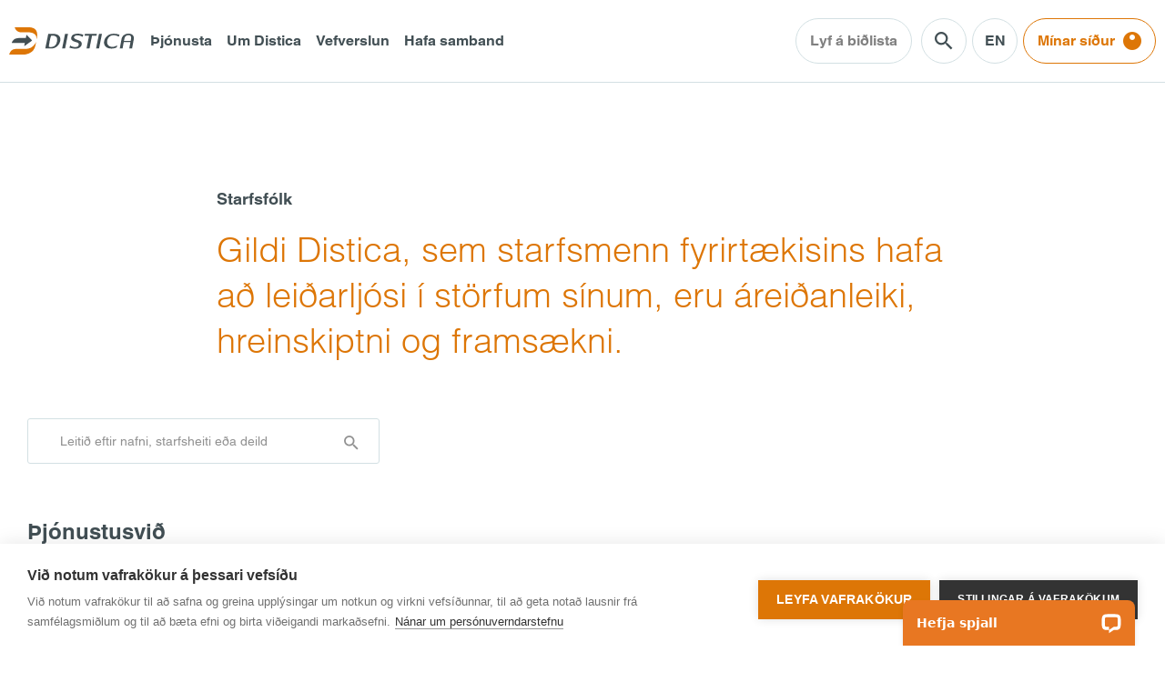

--- FILE ---
content_type: text/html; charset=utf-8
request_url: https://www.distica.is/starfsfolk/
body_size: 57061
content:


<!doctype html>
<html lang="is" data-culture="is-IS">
<head>
    

<meta charset="UTF-8">
<meta name="viewport" content="width=device-width, initial-scale=1, user-scalable=1">
<meta http-equiv="X-UA-Compatible" content="ie=edge">

<link rel="apple-touch-icon" sizes="180x180" href="/icons/favicon/apple-touch-icon.png">
<link rel="icon" type="image/png" sizes="32x32" href="/icons/favicon/favicon-32x32.png">
<link rel="icon" type="image/png" sizes="16x16" href="/icons/favicon/favicon-16x16.png">
<link rel="mask-icon" color="#dd7606" href="/icons/favicon/safari-pinned-tab.svg">
<meta name="msapplication-TileColor" content="#ffffff">
<meta name="theme-color" content="#ffffff">
<link rel="manifest" href="/icons/favicon/manifest.json">

<title>Starfsf&#xF3;lk - Distica - Innflutningur, v&#xF6;rustj&#xF3;rnun, m&#xF3;ttaka pantana og dreifing</title>
<meta name="description" content="">
<meta name="author" content="">

<meta property="og:title" content="Starfsf&#xF3;lk - Distica - Innflutningur, v&#xF6;rustj&#xF3;rnun, m&#xF3;ttaka pantana og dreifing">
<meta property="og:type" content="website">
<meta property="og:url" content="https://www.distica.is/starfsfolk/">
<meta property="og:site_name" content="Distica - Innflutningur, v&#xF6;rustj&#xF3;rnun, m&#xF3;ttaka pantana og dreifing">
<meta property="og:description" content="">
<meta name="pageid" content="45306">
<meta name="pid" content="45306" />



        <link rel="stylesheet" href="/distica-build/styles.min.css?v=Ab2cBJ-dEzXA4WXYxsiFa0r-Igll7cs_ydYy5JjuHOo" />

    <script>
    function GetIEVersion() {
        var sAgent = window.navigator.userAgent;
        var Idx = sAgent.indexOf("MSIE");
        // If IE, return version number.
        if (Idx > 0)
            return parseInt(sAgent.substring(Idx + 5, sAgent.indexOf(".", Idx)));
        // If IE 11 then look for Updated user agent string.
        else if (!!navigator.userAgent.match(/Trident\/7\./)) return 11;
        else return 0; //It is not IE
    }
    if (GetIEVersion() > 0) {
        if (window.location.pathname != "/internet-explorer") {
            window.location.href = "/internet-explorer";
        }
        document.addEventListener("DOMContentLoaded", function (event) {
            var fadeInBlocks = document.querySelectorAll(".fade-up");
            if (fadeInBlocks != null) {
                for (var i = 0; i < fadeInBlocks.length; i++) {
                    var top_of_object =
                        fadeInBlocks[i].getBoundingClientRect().top -
                        window.innerHeight +
                        100;
                    if (0 > top_of_object) {
                        fadeInBlocks[i].classList.add("animate");
                    }
                }
            }
        });
    }
</script>

    
<script>
    var dataLayer = [];
</script>

    <!-- Google Tag Manager -->
    <script>
        (function (w, d, s, l, i) {
            w[l] = w[l] || []; w[l].push({
                'gtm.start':
                    new Date().getTime(), event: 'gtm.js'
            }); var f = d.getElementsByTagName(s)[0],
                j = d.createElement(s), dl = l != 'dataLayer' ? '&l=' + l : ''; j.async = true; j.src =
                    'https://www.googletagmanager.com/gtm.js?id=' + i + dl; f.parentNode.insertBefore(j, f);
        })(window, document, 'script', 'dataLayer', 'GTM-KBBHN5R');</script>
    <!-- End Google Tag Manager -->


</head>
<body class="loaded">

    <!-- Google Tag Manager (noscript) -->
    <noscript>
        <iframe src="https://www.googletagmanager.com/ns.html?id=GTM-KBBHN5R"
                height="0" width="0" style="display:none;visibility:hidden"></iframe>
    </noscript>
    <!-- End Google Tag Manager (noscript) -->

    <div class="wrapper ">
        
<header class="header" id="js-header">
    <div class="header__wrapper container">

        <div class="header__burger">
            <button class="navigation__trigger" id="js-burger" aria-expanded="false" aria-controls="nav-menu">
                <span class="visually-hidden">valmynd</span>
                <hr>
                <hr>
                <hr>
            </button>
        </div>

        <a href="/" class="header__logo--link">
            
<span class="visually-hidden">Distica Logo</span>
<div class="icon__wrapper">
    <svg class="icon header__logo" aria-hidden="true"><use xlink:href="/icons/symbol-defs.svg#icon-DisticaLogo"></use></svg>
</div>

        </a>

        <nav class="header__navigation navigation" id="js-navigation">
            <ul class="navigation__list">
                    <li class="navigation__item">
                        <a href="/thjonustan/" class="navigation__link ">
                            &#xDE;j&#xF3;nusta
                        </a>
                    </li>
                    <li class="navigation__item">
                        <a href="/um-distica/" class="navigation__link ">
                            Um Distica
                        </a>
                    </li>
                    <li class="navigation__item">
                        <a href="/innskraning?guid=4387c512-9f6d-4ee5-a7ce-36e27027c920" class="navigation__link ">
                            Vefverslun
                        </a>
                    </li>
                    <li class="navigation__item">
                        <a href="/hafa-samband/" class="navigation__link ">
                            Hafa samband
                        </a>
                    </li>
            </ul>
        </nav>

        
<div class="header__actions">

        <a href="/lyf-a-bidlista/" class="button button--type-ellipse button--shape-ellipse header__actions--link">
            Lyf &#xE1; bi&#xF0;lista
        </a>

    <div class="header__search js-search">
        <a href="#" class="js-search-header header__actions--link button button--shape-round header__searchicon">
            <span class="icon icon-font icon--size-btn icon-search js-search-open"></span>
        </a>
        
        <div class="search">
            <form method="get" action="/leit/" class="search__form">
                <input type="text" autocomplete="off" class="search__form--input input" value="" title="search" aria-label="Search site" name="q" placeholder="Leita&#xF0;u eftir v&#xF6;run&#xFA;meri, heiti v&#xF6;runnar e&#xF0;a nota&#xF0;u v&#xF6;ruflokkatr&#xE9;." />
                <button type="submit" class="search__form--btn">
                    <svg width="18" height="18" viewBox="0 0 18 18" fill="none" xmlns="http://www.w3.org/2000/svg">
                        <path fill-rule="evenodd" clip-rule="evenodd" d="M11.71 11H12.5L17.49 16L16 17.49L11 12.5V11.71L10.73 11.43C9.59 12.41 8.11 13 6.5 13C2.91 13 0 10.09 0 6.5C0 2.91 2.91 0 6.5 0C10.09 0 13 2.91 13 6.5C13 8.11 12.41 9.59 11.43 10.73L11.71 11ZM2 6.5C2 8.99 4.01 11 6.5 11C8.99 11 11 8.99 11 6.5C11 4.01 8.99 2 6.5 2C4.01 2 2 4.01 2 6.5Z" fill="currentColor" fill-opacity="0.54" />
                    </svg>
                </button>
                <div class="loader"></div>
            </form>
        </div>

    </div>

    <div class="header__actions--link">
        <a href="https://www.distica.is/en/staff/" class="button button--shape-round">
            <span class="header__language">EN</span>
            <span class="visually-hidden">Switch Language</span>
        </a>
    </div>


<div id="react_0HNIQ12NQAH47" class="header__actions--link"></div>



</div>


    </div>

    <div class="mobile__wrapper">

        
<div id="react_0HNIQ12NQAH48" class="header__mobilenav"></div>


    </div>

</header>


            
<nav class="mobile__actions">
    <ul class="mobile__actions--list">

        <li class="mobile__actions--item">
            <a href="https://www.distica.is/en/staff/" class="mobile__actions--link">
                <span class="mobile__actions--language">EN</span>
                <span class="visually-hidden">Switch Language</span>
            </a>
        </li>
            <li class="mobile__actions--item">
                <a href="/innskraning?guid=1e302a2f-1f30-4dd1-9f39-5494f4220aea" class="mobile__actions--link">
                    
<span class="visually-hidden">My Pages icon</span>
<div class="icon__wrapper">
    <svg class="icon " aria-hidden="true"><use xlink:href="/icons/symbol-defs.svg#icon-account-circle"></use></svg>
 <span class="icon--label">M&#xED;nar s&#xED;&#xF0;ur</span> </div>

                </a>
            </li>
            <li class="mobile__actions--item">
                <a href="/leit/" class="mobile__actions--link">

                    
<span class="visually-hidden">Open search</span>
<div class="icon__wrapper">
    <svg class="icon " aria-hidden="true"><use xlink:href="/icons/symbol-defs.svg#icon-search"></use></svg>
 <span class="icon--label">Leit</span> </div>

                </a>
            </li>
    </ul>
</nav>
 

        <main role="main" class="main__content">
            

<div class="subpage grid-container">

    

    <div class="content">
        <div class="row fade-up">
            <div class="col col-sm-4 col-md-8 col-md-shift-2">
                <h1 class="title title--style-small title--subpage">Starfsf&#xF3;lk</h1>
                    <p class="richtext--style-intro">Gildi Distica, sem starfsmenn fyrirtækisins hafa að leiðarljósi í störfum sínum, eru áreiðanleiki, hreinskiptni og framsækni.</p>
            </div>
        </div>


        <section class="section-people fade-up">
            <div class="row">
                <div class="col col-sm-4 col-md-8 col-lg-4">
                    <div class="searchbox people__search" role="search">
                        <div class="people__search--wrapper">
                            <input type="text" class="input--style-text searchbox__input people__search--input js-people-search" aria-label="search input box" value="" placeholder="Leiti&#xF0; eftir nafni, starfsheiti e&#xF0;a deild">
                            <span class="visually-hidden">Leit</span>
                            <span class="people__search--icon icon icon-font icon-search"></span>
                        </div>
                    </div>
                </div>
            </div>

            <div class="loader people__loader js-people-loader hidden"></div>

                    <div class="people">
                        <h2 class="title--style-heading">&#xDE;j&#xF3;nustusvi&#xF0;</h2>
                        <div class="table">
                            <div class="table__header">
                                <div class="table__header-col table__col table__col--25 show-sm show-md show-lg">Nafn</div>
                                <div class="table__header-col table__col show-sm show-md show-lg">Sta&#xF0;a</div>
                                <div class="table__header-col table__col show-lg">Deild</div>
                            </div>

                                <div class="table__rows">

                                        <div class="table__row people__person">
                                            <div class="table__row-top align-justify align-middle">
                                                <div class="table__col table__col--25 show-sm show-md show-lg">
                                                    <button data-person="Anna Gu&#xF0;r&#xED;&#xF0;ur Einard&#xF3;ttir" class="table__col--button js-person">Anna Gu&#xF0;r&#xED;&#xF0;ur Einarsd&#xF3;ttir</button>
                                                </div>
                                                <div class="table__col show-sm show-md show-lg">Innkaupafulltr&#xFA;i</div>
                                                <div class="table__col show-lg">&#xDE;j&#xF3;nustusvi&#xF0;</div>
                                            </div>
                                            <div class="table__row-bottom" id="person-Anna Gu&#xF0;r&#xED;&#xF0;ur Einard&#xF3;ttir">
                                                <div class="table__col table__col--25 show-sm show-md show-lg">
                                                    <div class="people__details">
                                                            <img src="/media/gwodc0rq/anna-gudridur-einarsdottir.jpg?width=160&amp;height=223&amp;v=1da98d37aa2ec30" alt="Image of Anna Gu&#xF0;r&#xED;&#xF0;ur Einarsd&#xF3;ttir" loading="lazy" />
                                                        <div class="people__item">
                                                            <h4 class="people__item--title">Nafn</h4>
                                                            <span class="people__item--desc">Anna Gu&#xF0;r&#xED;&#xF0;ur Einarsd&#xF3;ttir</span>
                                                        </div>
                                                    </div>
                                                </div>
                                                    <div class="table__col show-sm show-md show-lg people__item">
                                                        <h4 class="people__item--title">Netfang</h4>
                                                        <span class="people__item--desc">annag@distica.is</span>
                                                    </div>
                                            </div>
                                        </div>
                                        <div class="table__row people__person">
                                            <div class="table__row-top align-justify align-middle">
                                                <div class="table__col table__col--25 show-sm show-md show-lg">
                                                    <button data-person="&#xC1;lfr&#xFA;n Har&#xF0;ard&#xF3;ttir" class="table__col--button js-person">&#xC1;lfr&#xFA;n Har&#xF0;ard&#xF3;ttir</button>
                                                </div>
                                                <div class="table__col show-sm show-md show-lg">&#xDE;j&#xF3;nustufulltr&#xFA;i</div>
                                                <div class="table__col show-lg">&#xDE;j&#xF3;nustusvi&#xF0;</div>
                                            </div>
                                            <div class="table__row-bottom" id="person-&#xC1;lfr&#xFA;n Har&#xF0;ard&#xF3;ttir">
                                                <div class="table__col table__col--25 show-sm show-md show-lg">
                                                    <div class="people__details">
                                                            <img src="/media/jchf5aup/alfrun-hardardottir.jpg?width=160&amp;height=223&amp;v=1da98d37b227c70" alt="Image of &#xC1;lfr&#xFA;n Har&#xF0;ard&#xF3;ttir" loading="lazy" />
                                                        <div class="people__item">
                                                            <h4 class="people__item--title">Nafn</h4>
                                                            <span class="people__item--desc">&#xC1;lfr&#xFA;n Har&#xF0;ard&#xF3;ttir</span>
                                                        </div>
                                                    </div>
                                                </div>
                                                    <div class="table__col show-sm show-md show-lg people__item">
                                                        <h4 class="people__item--title">Netfang</h4>
                                                        <span class="people__item--desc">alfrunh@distica.is</span>
                                                    </div>
                                            </div>
                                        </div>
                                        <div class="table__row people__person">
                                            <div class="table__row-top align-justify align-middle">
                                                <div class="table__col table__col--25 show-sm show-md show-lg">
                                                    <button data-person="Dana Hei&#xF0;a Becker" class="table__col--button js-person">Dana Hei&#xF0;a Becker</button>
                                                </div>
                                                <div class="table__col show-sm show-md show-lg">&#xDE;j&#xF3;nustufulltr&#xFA;i</div>
                                                <div class="table__col show-lg">&#xDE;j&#xF3;nustusvi&#xF0;</div>
                                            </div>
                                            <div class="table__row-bottom" id="person-Dana Hei&#xF0;a Becker">
                                                <div class="table__col table__col--25 show-sm show-md show-lg">
                                                    <div class="people__details">
                                                            <img src="/media/wuhjx2ts/dana-heida-becker.jpg?width=160&amp;height=223&amp;v=1db0580b2a879a0" alt="Image of Dana Hei&#xF0;a Becker" loading="lazy" />
                                                        <div class="people__item">
                                                            <h4 class="people__item--title">Nafn</h4>
                                                            <span class="people__item--desc">Dana Hei&#xF0;a Becker</span>
                                                        </div>
                                                    </div>
                                                </div>
                                                    <div class="table__col show-sm show-md show-lg people__item">
                                                        <h4 class="people__item--title">Netfang</h4>
                                                        <span class="people__item--desc">danab@distica.is</span>
                                                    </div>
                                            </div>
                                        </div>
                                        <div class="table__row people__person">
                                            <div class="table__row-top align-justify align-middle">
                                                <div class="table__col table__col--25 show-sm show-md show-lg">
                                                    <button data-person="Gu&#xF0;r&#xFA;n Anna P&#xE1;ld&#xF3;ttir" class="table__col--button js-person">Gu&#xF0;r&#xFA;n Anna P&#xE1;lsd&#xF3;ttir</button>
                                                </div>
                                                <div class="table__col show-sm show-md show-lg">Svi&#xF0;sstj&#xF3;ri &#xFE;j&#xF3;nustusvi&#xF0;s</div>
                                                <div class="table__col show-lg">&#xDE;j&#xF3;nustusvi&#xF0;</div>
                                            </div>
                                            <div class="table__row-bottom" id="person-Gu&#xF0;r&#xFA;n Anna P&#xE1;ld&#xF3;ttir">
                                                <div class="table__col table__col--25 show-sm show-md show-lg">
                                                    <div class="people__details">
                                                            <img src="/media/m0kbdbnd/gudrun-anna-palsdottir.jpg?width=160&amp;height=223&amp;v=1da98d37e8f68a0" alt="Image of Gu&#xF0;r&#xFA;n Anna P&#xE1;lsd&#xF3;ttir" loading="lazy" />
                                                        <div class="people__item">
                                                            <h4 class="people__item--title">Nafn</h4>
                                                            <span class="people__item--desc">Gu&#xF0;r&#xFA;n Anna P&#xE1;lsd&#xF3;ttir</span>
                                                        </div>
                                                    </div>
                                                </div>
                                                    <div class="table__col show-sm show-md show-lg people__item">
                                                        <h4 class="people__item--title">Netfang</h4>
                                                        <span class="people__item--desc">gap@distica.is</span>
                                                    </div>
                                            </div>
                                        </div>
                                        <div class="table__row people__person">
                                            <div class="table__row-top align-justify align-middle">
                                                <div class="table__col table__col--25 show-sm show-md show-lg">
                                                    <button data-person="Hei&#xF0;a Mar&#xED;a Gunnlaugd&#xF3;ttir" class="table__col--button js-person">Hei&#xF0;a Mar&#xED;a Gunnlaugsd&#xF3;ttir</button>
                                                </div>
                                                <div class="table__col show-sm show-md show-lg">Teymisstj&#xF3;ri</div>
                                                <div class="table__col show-lg">&#xDE;j&#xF3;nustusvi&#xF0;</div>
                                            </div>
                                            <div class="table__row-bottom" id="person-Hei&#xF0;a Mar&#xED;a Gunnlaugd&#xF3;ttir">
                                                <div class="table__col table__col--25 show-sm show-md show-lg">
                                                    <div class="people__details">
                                                            <img src="/media/n51jgrjp/heida-maria-gunnlaugsdottir.jpg?width=160&amp;height=223&amp;v=1da98d37fb8f480" alt="Image of Hei&#xF0;a Mar&#xED;a Gunnlaugsd&#xF3;ttir" loading="lazy" />
                                                        <div class="people__item">
                                                            <h4 class="people__item--title">Nafn</h4>
                                                            <span class="people__item--desc">Hei&#xF0;a Mar&#xED;a Gunnlaugsd&#xF3;ttir</span>
                                                        </div>
                                                    </div>
                                                </div>
                                                    <div class="table__col show-sm show-md show-lg people__item">
                                                        <h4 class="people__item--title">Netfang</h4>
                                                        <span class="people__item--desc">heida@distica.is</span>
                                                    </div>
                                            </div>
                                        </div>
                                        <div class="table__row people__person">
                                            <div class="table__row-top align-justify align-middle">
                                                <div class="table__col table__col--25 show-sm show-md show-lg">
                                                    <button data-person="Hei&#xF0;ar J&#xF3;hannon" class="table__col--button js-person">Hei&#xF0;ar J&#xF3;hannsson</button>
                                                </div>
                                                <div class="table__col show-sm show-md show-lg">Innkaupafulltr&#xFA;i</div>
                                                <div class="table__col show-lg">&#xDE;j&#xF3;nustusvi&#xF0;</div>
                                            </div>
                                            <div class="table__row-bottom" id="person-Hei&#xF0;ar J&#xF3;hannon">
                                                <div class="table__col table__col--25 show-sm show-md show-lg">
                                                    <div class="people__details">
                                                            <img src="/media/xjjergnv/heidar-johannsson.jpg?width=160&amp;height=223&amp;v=1da98d37fda8640" alt="Image of Hei&#xF0;ar J&#xF3;hannsson" loading="lazy" />
                                                        <div class="people__item">
                                                            <h4 class="people__item--title">Nafn</h4>
                                                            <span class="people__item--desc">Hei&#xF0;ar J&#xF3;hannsson</span>
                                                        </div>
                                                    </div>
                                                </div>
                                                    <div class="table__col show-sm show-md show-lg people__item">
                                                        <h4 class="people__item--title">Netfang</h4>
                                                        <span class="people__item--desc">heidarj@distica.is</span>
                                                    </div>
                                            </div>
                                        </div>
                                        <div class="table__row people__person">
                                            <div class="table__row-top align-justify align-middle">
                                                <div class="table__col table__col--25 show-sm show-md show-lg">
                                                    <button data-person="Hulda Brynjud&#xF3;ttir" class="table__col--button js-person">Hulda Brynjud&#xF3;ttir</button>
                                                </div>
                                                <div class="table__col show-sm show-md show-lg">&#xDE;j&#xF3;nustufulltr&#xFA;i</div>
                                                <div class="table__col show-lg">&#xDE;j&#xF3;nustusvi&#xF0;</div>
                                            </div>
                                            <div class="table__row-bottom" id="person-Hulda Brynjud&#xF3;ttir">
                                                <div class="table__col table__col--25 show-sm show-md show-lg">
                                                    <div class="people__details">
                                                            <img src="/media/zuufh222/hulda-brynjudottir.jpg?width=160&amp;height=223&amp;v=1da98d380c386b0" alt="Image of Hulda Brynjud&#xF3;ttir" loading="lazy" />
                                                        <div class="people__item">
                                                            <h4 class="people__item--title">Nafn</h4>
                                                            <span class="people__item--desc">Hulda Brynjud&#xF3;ttir</span>
                                                        </div>
                                                    </div>
                                                </div>
                                                    <div class="table__col show-sm show-md show-lg people__item">
                                                        <h4 class="people__item--title">Netfang</h4>
                                                        <span class="people__item--desc">hulda@distica.is</span>
                                                    </div>
                                            </div>
                                        </div>
                                        <div class="table__row people__person">
                                            <div class="table__row-top align-justify align-middle">
                                                <div class="table__col table__col--25 show-sm show-md show-lg">
                                                    <button data-person="J&#xF3;na &#xDE;&#xF3;r Bjarnaon" class="table__col--button js-person">J&#xF3;nas &#xDE;&#xF3;r Bjarnason</button>
                                                </div>
                                                <div class="table__col show-sm show-md show-lg">Tollafulltr&#xFA;i</div>
                                                <div class="table__col show-lg">&#xDE;j&#xF3;nustusvi&#xF0;</div>
                                            </div>
                                            <div class="table__row-bottom" id="person-J&#xF3;na &#xDE;&#xF3;r Bjarnaon">
                                                <div class="table__col table__col--25 show-sm show-md show-lg">
                                                    <div class="people__details">
                                                            <img src="/media/13tdn5qv/jonas-thor-bjarnason.jpg?width=160&amp;height=223&amp;v=1da98d38180bc30" alt="Image of J&#xF3;nas &#xDE;&#xF3;r Bjarnason" loading="lazy" />
                                                        <div class="people__item">
                                                            <h4 class="people__item--title">Nafn</h4>
                                                            <span class="people__item--desc">J&#xF3;nas &#xDE;&#xF3;r Bjarnason</span>
                                                        </div>
                                                    </div>
                                                </div>
                                                    <div class="table__col show-sm show-md show-lg people__item">
                                                        <h4 class="people__item--title">Netfang</h4>
                                                        <span class="people__item--desc">jonasbj@distica.is</span>
                                                    </div>
                                            </div>
                                        </div>
                                        <div class="table__row people__person">
                                            <div class="table__row-top align-justify align-middle">
                                                <div class="table__col table__col--25 show-sm show-md show-lg">
                                                    <button data-person="Karl J&#xF3;hann Gunnaron" class="table__col--button js-person">Karl J&#xF3;hann Gunnarsson</button>
                                                </div>
                                                <div class="table__col show-sm show-md show-lg">Innkaupafulltr&#xFA;i</div>
                                                <div class="table__col show-lg">&#xDE;j&#xF3;nustusvi&#xF0;</div>
                                            </div>
                                            <div class="table__row-bottom" id="person-Karl J&#xF3;hann Gunnaron">
                                                <div class="table__col table__col--25 show-sm show-md show-lg">
                                                    <div class="people__details">
                                                            <img src="/media/ji1lrw43/elfar-arni-runarsson.png?width=160&amp;height=223&amp;v=1da98d37d433990" alt="Image of Karl J&#xF3;hann Gunnarsson" loading="lazy" />
                                                        <div class="people__item">
                                                            <h4 class="people__item--title">Nafn</h4>
                                                            <span class="people__item--desc">Karl J&#xF3;hann Gunnarsson</span>
                                                        </div>
                                                    </div>
                                                </div>
                                                    <div class="table__col show-sm show-md show-lg people__item">
                                                        <h4 class="people__item--title">Netfang</h4>
                                                        <span class="people__item--desc">karlg@distica.is</span>
                                                    </div>
                                            </div>
                                        </div>
                                        <div class="table__row people__person">
                                            <div class="table__row-top align-justify align-middle">
                                                <div class="table__col table__col--25 show-sm show-md show-lg">
                                                    <button data-person="Kritj&#xE1;n Helgi Stef&#xE1;non" class="table__col--button js-person">Kristj&#xE1;n Helgi Stef&#xE1;nsson</button>
                                                </div>
                                                <div class="table__col show-sm show-md show-lg">Innkaupafulltr&#xFA;i</div>
                                                <div class="table__col show-lg">&#xDE;j&#xF3;nustusvi&#xF0;</div>
                                            </div>
                                            <div class="table__row-bottom" id="person-Kritj&#xE1;n Helgi Stef&#xE1;non">
                                                <div class="table__col table__col--25 show-sm show-md show-lg">
                                                    <div class="people__details">
                                                            <img src="/media/cusb5w4y/kristjan-helgi-stefansson.jpg?width=160&amp;height=223&amp;v=1da98d3821fe260" alt="Image of Kristj&#xE1;n Helgi Stef&#xE1;nsson" loading="lazy" />
                                                        <div class="people__item">
                                                            <h4 class="people__item--title">Nafn</h4>
                                                            <span class="people__item--desc">Kristj&#xE1;n Helgi Stef&#xE1;nsson</span>
                                                        </div>
                                                    </div>
                                                </div>
                                                    <div class="table__col show-sm show-md show-lg people__item">
                                                        <h4 class="people__item--title">Netfang</h4>
                                                        <span class="people__item--desc">kristjan@distica.is</span>
                                                    </div>
                                            </div>
                                        </div>
                                        <div class="table__row people__person">
                                            <div class="table__row-top align-justify align-middle">
                                                <div class="table__col table__col--25 show-sm show-md show-lg">
                                                    <button data-person="L&#xE1;ra Tryggvad&#xF3;ttir" class="table__col--button js-person">L&#xE1;ra Tryggvad&#xF3;ttir</button>
                                                </div>
                                                <div class="table__col show-sm show-md show-lg">&#xDE;j&#xF3;nustufulltr&#xFA;i</div>
                                                <div class="table__col show-lg">&#xDE;j&#xF3;nustusvi&#xF0;</div>
                                            </div>
                                            <div class="table__row-bottom" id="person-L&#xE1;ra Tryggvad&#xF3;ttir">
                                                <div class="table__col table__col--25 show-sm show-md show-lg">
                                                    <div class="people__details">
                                                            <img src="/media/nsffzil0/lara-tryggvadottir.jpg?width=160&amp;height=223&amp;v=1da98d3823f7850" alt="Image of L&#xE1;ra Tryggvad&#xF3;ttir" loading="lazy" />
                                                        <div class="people__item">
                                                            <h4 class="people__item--title">Nafn</h4>
                                                            <span class="people__item--desc">L&#xE1;ra Tryggvad&#xF3;ttir</span>
                                                        </div>
                                                    </div>
                                                </div>
                                                    <div class="table__col show-sm show-md show-lg people__item">
                                                        <h4 class="people__item--title">Netfang</h4>
                                                        <span class="people__item--desc">lara@distica.is</span>
                                                    </div>
                                            </div>
                                        </div>
                                        <div class="table__row people__person">
                                            <div class="table__row-top align-justify align-middle">
                                                <div class="table__col table__col--25 show-sm show-md show-lg">
                                                    <button data-person="Lilja Bj&#xF6;rk Indri&#xF0;ad&#xF3;ttir" class="table__col--button js-person">Lilja Bj&#xF6;rk Indri&#xF0;ad&#xF3;ttir</button>
                                                </div>
                                                <div class="table__col show-sm show-md show-lg">Innkaupafulltr&#xFA;i</div>
                                                <div class="table__col show-lg">&#xDE;j&#xF3;nustusvi&#xF0;</div>
                                            </div>
                                            <div class="table__row-bottom" id="person-Lilja Bj&#xF6;rk Indri&#xF0;ad&#xF3;ttir">
                                                <div class="table__col table__col--25 show-sm show-md show-lg">
                                                    <div class="people__details">
                                                            <img src="/media/x4ajzjp1/lilja-bjork-indridadottir.jpg?width=160&amp;height=223&amp;v=1da98d382617f40" alt="Image of Lilja Bj&#xF6;rk Indri&#xF0;ad&#xF3;ttir" loading="lazy" />
                                                        <div class="people__item">
                                                            <h4 class="people__item--title">Nafn</h4>
                                                            <span class="people__item--desc">Lilja Bj&#xF6;rk Indri&#xF0;ad&#xF3;ttir</span>
                                                        </div>
                                                    </div>
                                                </div>
                                                    <div class="table__col show-sm show-md show-lg people__item">
                                                        <h4 class="people__item--title">Netfang</h4>
                                                        <span class="people__item--desc">liljai@distica.is</span>
                                                    </div>
                                            </div>
                                        </div>
                                        <div class="table__row people__person">
                                            <div class="table__row-top align-justify align-middle">
                                                <div class="table__col table__col--25 show-sm show-md show-lg">
                                                    <button data-person="Margr&#xE9;t Milla Sigurj&#xF3;nd&#xF3;ttir" class="table__col--button js-person">Margr&#xE9;t Milla Sigurj&#xF3;nsd&#xF3;ttir</button>
                                                </div>
                                                <div class="table__col show-sm show-md show-lg">Teymisstj&#xF3;ri</div>
                                                <div class="table__col show-lg">&#xDE;j&#xF3;nustusvi&#xF0;</div>
                                            </div>
                                            <div class="table__row-bottom" id="person-Margr&#xE9;t Milla Sigurj&#xF3;nd&#xF3;ttir">
                                                <div class="table__col table__col--25 show-sm show-md show-lg">
                                                    <div class="people__details">
                                                            <img src="/media/ju4keene/margret-milla-sigurjonsdottir.jpg?width=160&amp;height=223&amp;v=1da98d382b56ba0" alt="Image of Margr&#xE9;t Milla Sigurj&#xF3;nsd&#xF3;ttir" loading="lazy" />
                                                        <div class="people__item">
                                                            <h4 class="people__item--title">Nafn</h4>
                                                            <span class="people__item--desc">Margr&#xE9;t Milla Sigurj&#xF3;nsd&#xF3;ttir</span>
                                                        </div>
                                                    </div>
                                                </div>
                                                    <div class="table__col show-sm show-md show-lg people__item">
                                                        <h4 class="people__item--title">Netfang</h4>
                                                        <span class="people__item--desc">milla@distica.is</span>
                                                    </div>
                                            </div>
                                        </div>
                                        <div class="table__row people__person">
                                            <div class="table__row-top align-justify align-middle">
                                                <div class="table__col table__col--25 show-sm show-md show-lg">
                                                    <button data-person="Unnur Berglind Reynid&#xF3;ttir" class="table__col--button js-person">Unnur Berglind Reynisd&#xF3;ttir</button>
                                                </div>
                                                <div class="table__col show-sm show-md show-lg">&#xDE;j&#xF3;nustufulltr&#xFA;i</div>
                                                <div class="table__col show-lg">&#xDE;j&#xF3;nustusvi&#xF0;</div>
                                            </div>
                                            <div class="table__row-bottom" id="person-Unnur Berglind Reynid&#xF3;ttir">
                                                <div class="table__col table__col--25 show-sm show-md show-lg">
                                                    <div class="people__details">
                                                            <img src="/media/0balx4qg/unnur-berglind-reynisdottir.jpg?width=160&amp;height=223&amp;v=1da98d385fa0f50" alt="Image of Unnur Berglind Reynisd&#xF3;ttir" loading="lazy" />
                                                        <div class="people__item">
                                                            <h4 class="people__item--title">Nafn</h4>
                                                            <span class="people__item--desc">Unnur Berglind Reynisd&#xF3;ttir</span>
                                                        </div>
                                                    </div>
                                                </div>
                                                    <div class="table__col show-sm show-md show-lg people__item">
                                                        <h4 class="people__item--title">Netfang</h4>
                                                        <span class="people__item--desc">unnurr@distica.is</span>
                                                    </div>
                                            </div>
                                        </div>
                                </div>
                        </div>
                    </div>
                    <div class="people">
                        <h2 class="title--style-heading">G&#xE6;&#xF0;asvi&#xF0;</h2>
                        <div class="table">
                            <div class="table__header">
                                <div class="table__header-col table__col table__col--25 show-sm show-md show-lg">Nafn</div>
                                <div class="table__header-col table__col show-sm show-md show-lg">Sta&#xF0;a</div>
                                <div class="table__header-col table__col show-lg">Deild</div>
                            </div>

                                <div class="table__rows">

                                        <div class="table__row people__person">
                                            <div class="table__row-top align-justify align-middle">
                                                <div class="table__col table__col--25 show-sm show-md show-lg">
                                                    <button data-person="Au&#xF0;ur A&#xF0;albjarnard&#xF3;ttir" class="table__col--button js-person">Au&#xF0;ur A&#xF0;albjarnard&#xF3;ttir</button>
                                                </div>
                                                <div class="table__col show-sm show-md show-lg">Svi&#xF0;sstj&#xF3;ri g&#xE6;&#xF0;asvi&#xF0;s / Faglegur forst&#xF6;&#xF0;uma&#xF0;ur</div>
                                                <div class="table__col show-lg">G&#xE6;&#xF0;asvi&#xF0;</div>
                                            </div>
                                            <div class="table__row-bottom" id="person-Au&#xF0;ur A&#xF0;albjarnard&#xF3;ttir">
                                                <div class="table__col table__col--25 show-sm show-md show-lg">
                                                    <div class="people__details">
                                                            <img src="/media/ya5jwldn/audur-adalbjarnardottir.jpg?width=160&amp;height=223&amp;v=1db1a87e5fcf8f0" alt="Image of Au&#xF0;ur A&#xF0;albjarnard&#xF3;ttir" loading="lazy" />
                                                        <div class="people__item">
                                                            <h4 class="people__item--title">Nafn</h4>
                                                            <span class="people__item--desc">Au&#xF0;ur A&#xF0;albjarnard&#xF3;ttir</span>
                                                        </div>
                                                    </div>
                                                </div>
                                                    <div class="table__col show-sm show-md show-lg people__item">
                                                        <h4 class="people__item--title">Netfang</h4>
                                                        <span class="people__item--desc">audura@distica.is</span>
                                                    </div>
                                            </div>
                                        </div>
                                        <div class="table__row people__person">
                                            <div class="table__row-top align-justify align-middle">
                                                <div class="table__col table__col--25 show-sm show-md show-lg">
                                                    <button data-person="Brynd&#xED; J&#xF3;nd&#xF3;ttir" class="table__col--button js-person">Brynd&#xED;s J&#xF3;nsd&#xF3;ttir</button>
                                                </div>
                                                <div class="table__col show-sm show-md show-lg">S&#xE9;rfr&#xE6;&#xF0;ingur - Lyfjag&#xE1;t , Starfsma&#xF0;ur v&#xF6;ruh&#xFA;ss/sta&#xF0;gengill</div>
                                                <div class="table__col show-lg">G&#xE6;&#xF0;asvi&#xF0;</div>
                                            </div>
                                            <div class="table__row-bottom" id="person-Brynd&#xED; J&#xF3;nd&#xF3;ttir">
                                                <div class="table__col table__col--25 show-sm show-md show-lg">
                                                    <div class="people__details">
                                                            <img src="/media/ji1lrw43/elfar-arni-runarsson.png?width=160&amp;height=223&amp;v=1da98d37d433990" alt="Image of Brynd&#xED;s J&#xF3;nsd&#xF3;ttir" loading="lazy" />
                                                        <div class="people__item">
                                                            <h4 class="people__item--title">Nafn</h4>
                                                            <span class="people__item--desc">Brynd&#xED;s J&#xF3;nsd&#xF3;ttir</span>
                                                        </div>
                                                    </div>
                                                </div>
                                                    <div class="table__col show-sm show-md show-lg people__item">
                                                        <h4 class="people__item--title">Netfang</h4>
                                                        <span class="people__item--desc">bryndis@distica.is</span>
                                                    </div>
                                            </div>
                                        </div>
                                        <div class="table__row people__person">
                                            <div class="table__row-top align-justify align-middle">
                                                <div class="table__col table__col--25 show-sm show-md show-lg">
                                                    <button data-person="Ela J&#xF3;nd&#xF3;ttir" class="table__col--button js-person">Elsa J&#xF3;nsd&#xF3;ttir</button>
                                                </div>
                                                <div class="table__col show-sm show-md show-lg">S&#xE9;rfr&#xE6;&#xF0;ingur g&#xE6;&#xF0;am&#xE1;l</div>
                                                <div class="table__col show-lg">G&#xE6;&#xF0;asvi&#xF0;</div>
                                            </div>
                                            <div class="table__row-bottom" id="person-Ela J&#xF3;nd&#xF3;ttir">
                                                <div class="table__col table__col--25 show-sm show-md show-lg">
                                                    <div class="people__details">
                                                            <img src="/media/ji1lrw43/elfar-arni-runarsson.png?width=160&amp;height=223&amp;v=1da98d37d433990" alt="Image of Elsa J&#xF3;nsd&#xF3;ttir" loading="lazy" />
                                                        <div class="people__item">
                                                            <h4 class="people__item--title">Nafn</h4>
                                                            <span class="people__item--desc">Elsa J&#xF3;nsd&#xF3;ttir</span>
                                                        </div>
                                                    </div>
                                                </div>
                                                    <div class="table__col show-sm show-md show-lg people__item">
                                                        <h4 class="people__item--title">Netfang</h4>
                                                        <span class="people__item--desc">elsa@distica.is</span>
                                                    </div>
                                            </div>
                                        </div>
                                        <div class="table__row people__person">
                                            <div class="table__row-top align-justify align-middle">
                                                <div class="table__col table__col--25 show-sm show-md show-lg">
                                                    <button data-person="Haukur Gunnaron" class="table__col--button js-person">Haukur Gunnarsson</button>
                                                </div>
                                                <div class="table__col show-sm show-md show-lg">&#xC1;byrg&#xF0;arhafi</div>
                                                <div class="table__col show-lg">G&#xE6;&#xF0;asvi&#xF0;</div>
                                            </div>
                                            <div class="table__row-bottom" id="person-Haukur Gunnaron">
                                                <div class="table__col table__col--25 show-sm show-md show-lg">
                                                    <div class="people__details">
                                                            <img src="/media/pwpdtxfs/haukur-gunnarsson.jpg?width=160&amp;height=223&amp;v=1da98d37f934410" alt="Image of Haukur Gunnarsson" loading="lazy" />
                                                        <div class="people__item">
                                                            <h4 class="people__item--title">Nafn</h4>
                                                            <span class="people__item--desc">Haukur Gunnarsson</span>
                                                        </div>
                                                    </div>
                                                </div>
                                                    <div class="table__col show-sm show-md show-lg people__item">
                                                        <h4 class="people__item--title">Netfang</h4>
                                                        <span class="people__item--desc">haukurg@distica.is</span>
                                                    </div>
                                            </div>
                                        </div>
                                        <div class="table__row people__person">
                                            <div class="table__row-top align-justify align-middle">
                                                <div class="table__col table__col--25 show-sm show-md show-lg">
                                                    <button data-person="Hr&#xF6;nn &#xC1;g&#xFA;td&#xF3;ttir" class="table__col--button js-person">Hr&#xF6;nn &#xC1;g&#xFA;stsd&#xF3;ttir</button>
                                                </div>
                                                <div class="table__col show-sm show-md show-lg">&#xC1;byrg&#xF0;arhafi</div>
                                                <div class="table__col show-lg">G&#xE6;&#xF0;asvi&#xF0;</div>
                                            </div>
                                            <div class="table__row-bottom" id="person-Hr&#xF6;nn &#xC1;g&#xFA;td&#xF3;ttir">
                                                <div class="table__col table__col--25 show-sm show-md show-lg">
                                                    <div class="people__details">
                                                            <img src="/media/gg5jvmvh/hronn-agustsdottir.jpg?width=160&amp;height=223&amp;v=1db5d833a39d850" alt="Image of Hr&#xF6;nn &#xC1;g&#xFA;stsd&#xF3;ttir" loading="lazy" />
                                                        <div class="people__item">
                                                            <h4 class="people__item--title">Nafn</h4>
                                                            <span class="people__item--desc">Hr&#xF6;nn &#xC1;g&#xFA;stsd&#xF3;ttir</span>
                                                        </div>
                                                    </div>
                                                </div>
                                                    <div class="table__col show-sm show-md show-lg people__item">
                                                        <h4 class="people__item--title">Netfang</h4>
                                                        <span class="people__item--desc">hronn@distica.is</span>
                                                    </div>
                                            </div>
                                        </div>
                                        <div class="table__row people__person">
                                            <div class="table__row-top align-justify align-middle">
                                                <div class="table__col table__col--25 show-sm show-md show-lg">
                                                    <button data-person="Karin Kritj&#xE1;nd&#xF3;ttir" class="table__col--button js-person">Karin Kristj&#xE1;nsd&#xF3;ttir</button>
                                                </div>
                                                <div class="table__col show-sm show-md show-lg">S&#xE9;rh&#xE6;f&#xF0;ur a&#xF0;sto&#xF0;arma&#xF0;ur</div>
                                                <div class="table__col show-lg">G&#xE6;&#xF0;asvi&#xF0;</div>
                                            </div>
                                            <div class="table__row-bottom" id="person-Karin Kritj&#xE1;nd&#xF3;ttir">
                                                <div class="table__col table__col--25 show-sm show-md show-lg">
                                                    <div class="people__details">
                                                            <img src="/media/ji1lrw43/elfar-arni-runarsson.png?width=160&amp;height=223&amp;v=1da98d37d433990" alt="Image of Karin Kristj&#xE1;nsd&#xF3;ttir" loading="lazy" />
                                                        <div class="people__item">
                                                            <h4 class="people__item--title">Nafn</h4>
                                                            <span class="people__item--desc">Karin Kristj&#xE1;nsd&#xF3;ttir</span>
                                                        </div>
                                                    </div>
                                                </div>
                                                    <div class="table__col show-sm show-md show-lg people__item">
                                                        <h4 class="people__item--title">Netfang</h4>
                                                        <span class="people__item--desc">karin@distica.is</span>
                                                    </div>
                                            </div>
                                        </div>
                                        <div class="table__row people__person">
                                            <div class="table__row-top align-justify align-middle">
                                                <div class="table__col table__col--25 show-sm show-md show-lg">
                                                    <button data-person="Rut &#xDE;&#xF3;rarind&#xF3;ttir" class="table__col--button js-person">Rut &#xDE;&#xF3;rarinsd&#xF3;ttir</button>
                                                </div>
                                                <div class="table__col show-sm show-md show-lg">Umsj&#xF3;narma&#xF0;ur, S&#xE9;rfr&#xE6;&#xF0;ingur g&#xE6;&#xF0;am&#xE1;l</div>
                                                <div class="table__col show-lg">G&#xE6;&#xF0;asvi&#xF0;</div>
                                            </div>
                                            <div class="table__row-bottom" id="person-Rut &#xDE;&#xF3;rarind&#xF3;ttir">
                                                <div class="table__col table__col--25 show-sm show-md show-lg">
                                                    <div class="people__details">
                                                            <img src="/media/2dphjfre/rut-thorarinsdottir.jpg?width=160&amp;height=223&amp;v=1da98d384304bd0" alt="Image of Rut &#xDE;&#xF3;rarinsd&#xF3;ttir" loading="lazy" />
                                                        <div class="people__item">
                                                            <h4 class="people__item--title">Nafn</h4>
                                                            <span class="people__item--desc">Rut &#xDE;&#xF3;rarinsd&#xF3;ttir</span>
                                                        </div>
                                                    </div>
                                                </div>
                                                    <div class="table__col show-sm show-md show-lg people__item">
                                                        <h4 class="people__item--title">Netfang</h4>
                                                        <span class="people__item--desc">ruttho@distica.is</span>
                                                    </div>
                                            </div>
                                        </div>
                                        <div class="table__row people__person">
                                            <div class="table__row-top align-justify align-middle">
                                                <div class="table__col table__col--25 show-sm show-md show-lg">
                                                    <button data-person="Sigr&#xFA;n Edwald" class="table__col--button js-person">Sigr&#xFA;n Edwald</button>
                                                </div>
                                                <div class="table__col show-sm show-md show-lg">S&#xE9;rfr&#xE6;&#xF0;ingur g&#xE6;&#xF0;am&#xE1;l</div>
                                                <div class="table__col show-lg">G&#xE6;&#xF0;asvi&#xF0;</div>
                                            </div>
                                            <div class="table__row-bottom" id="person-Sigr&#xFA;n Edwald">
                                                <div class="table__col table__col--25 show-sm show-md show-lg">
                                                    <div class="people__details">
                                                            <img src="/media/ji1lrw43/elfar-arni-runarsson.png?width=160&amp;height=223&amp;v=1da98d37d433990" alt="Image of Sigr&#xFA;n Edwald" loading="lazy" />
                                                        <div class="people__item">
                                                            <h4 class="people__item--title">Nafn</h4>
                                                            <span class="people__item--desc">Sigr&#xFA;n Edwald</span>
                                                        </div>
                                                    </div>
                                                </div>
                                                    <div class="table__col show-sm show-md show-lg people__item">
                                                        <h4 class="people__item--title">Netfang</h4>
                                                        <span class="people__item--desc">sedwald@distica.is</span>
                                                    </div>
                                            </div>
                                        </div>
                                        <div class="table__row people__person">
                                            <div class="table__row-top align-justify align-middle">
                                                <div class="table__col table__col--25 show-sm show-md show-lg">
                                                    <button data-person="Sigurbj&#xF6;rn J&#xF3;non" class="table__col--button js-person">Sigurbj&#xF6;rn J&#xF3;nsson</button>
                                                </div>
                                                <div class="table__col show-sm show-md show-lg">S&#xE9;rfr&#xE6;&#xF0;ingur g&#xE6;&#xF0;am&#xE1;l</div>
                                                <div class="table__col show-lg">G&#xE6;&#xF0;asvi&#xF0;</div>
                                            </div>
                                            <div class="table__row-bottom" id="person-Sigurbj&#xF6;rn J&#xF3;non">
                                                <div class="table__col table__col--25 show-sm show-md show-lg">
                                                    <div class="people__details">
                                                            <img src="/media/hs0b3w2u/sigurbjorn-jonsson.jpg?width=160&amp;height=223&amp;v=1da98d38471e8b0" alt="Image of Sigurbj&#xF6;rn J&#xF3;nsson" loading="lazy" />
                                                        <div class="people__item">
                                                            <h4 class="people__item--title">Nafn</h4>
                                                            <span class="people__item--desc">Sigurbj&#xF6;rn J&#xF3;nsson</span>
                                                        </div>
                                                    </div>
                                                </div>
                                                    <div class="table__col show-sm show-md show-lg people__item">
                                                        <h4 class="people__item--title">Netfang</h4>
                                                        <span class="people__item--desc">sigurbjornj@distica.is</span>
                                                    </div>
                                            </div>
                                        </div>
                                        <div class="table__row people__person">
                                            <div class="table__row-top align-justify align-middle">
                                                <div class="table__col table__col--25 show-sm show-md show-lg">
                                                    <button data-person="&#xDE;orgeir Helgi Sigur&#xF0;on" class="table__col--button js-person">&#xDE;orgeir Helgi Sigur&#xF0;sson</button>
                                                </div>
                                                <div class="table__col show-sm show-md show-lg">&#xC1;byrg&#xF0;arhafi</div>
                                                <div class="table__col show-lg">G&#xE6;&#xF0;asvi&#xF0;</div>
                                            </div>
                                            <div class="table__row-bottom" id="person-&#xDE;orgeir Helgi Sigur&#xF0;on">
                                                <div class="table__col table__col--25 show-sm show-md show-lg">
                                                    <div class="people__details">
                                                            <img src="/media/11qhldza/thorgeir-helgi-sigurdsson.jpg?width=160&amp;height=223&amp;v=1da98d386bdfb90" alt="Image of &#xDE;orgeir Helgi Sigur&#xF0;sson" loading="lazy" />
                                                        <div class="people__item">
                                                            <h4 class="people__item--title">Nafn</h4>
                                                            <span class="people__item--desc">&#xDE;orgeir Helgi Sigur&#xF0;sson</span>
                                                        </div>
                                                    </div>
                                                </div>
                                                    <div class="table__col show-sm show-md show-lg people__item">
                                                        <h4 class="people__item--title">Netfang</h4>
                                                        <span class="people__item--desc">thorgeirs@distica.is</span>
                                                    </div>
                                            </div>
                                        </div>
                                </div>
                        </div>
                    </div>
                    <div class="people">
                        <h2 class="title--style-heading">Yfirstj&#xF3;rn Distica</h2>
                        <div class="table">
                            <div class="table__header">
                                <div class="table__header-col table__col table__col--25 show-sm show-md show-lg">Nafn</div>
                                <div class="table__header-col table__col show-sm show-md show-lg">Sta&#xF0;a</div>
                                <div class="table__header-col table__col show-lg">Deild</div>
                            </div>

                                <div class="table__rows">

                                        <div class="table__row people__person">
                                            <div class="table__row-top align-justify align-middle">
                                                <div class="table__col table__col--25 show-sm show-md show-lg">
                                                    <button data-person="J&#xFA;l&#xED;a R&#xF3; Atlad&#xF3;ttir" class="table__col--button js-person">J&#xFA;l&#xED;a R&#xF3;s Atlad&#xF3;ttir</button>
                                                </div>
                                                <div class="table__col show-sm show-md show-lg">Framkv&#xE6;mdastj&#xF3;ri</div>
                                                <div class="table__col show-lg">Yfirstj&#xF3;rn Distica</div>
                                            </div>
                                            <div class="table__row-bottom" id="person-J&#xFA;l&#xED;a R&#xF3; Atlad&#xF3;ttir">
                                                <div class="table__col table__col--25 show-sm show-md show-lg">
                                                    <div class="people__details">
                                                            <img src="/media/x5qdp10t/julia-ros-atladottir.jpg?width=160&amp;height=223&amp;v=1da98d381a02b10" alt="Image of J&#xFA;l&#xED;a R&#xF3;s Atlad&#xF3;ttir" loading="lazy" />
                                                        <div class="people__item">
                                                            <h4 class="people__item--title">Nafn</h4>
                                                            <span class="people__item--desc">J&#xFA;l&#xED;a R&#xF3;s Atlad&#xF3;ttir</span>
                                                        </div>
                                                    </div>
                                                </div>
                                                    <div class="table__col show-sm show-md show-lg people__item">
                                                        <h4 class="people__item--title">Netfang</h4>
                                                        <span class="people__item--desc">juliaa@distica.is</span>
                                                    </div>
                                            </div>
                                        </div>
                                </div>
                        </div>
                    </div>
                    <div class="people">
                        <h2 class="title--style-heading">Rekstrarsvi&#xF0;</h2>
                        <div class="table">
                            <div class="table__header">
                                <div class="table__header-col table__col table__col--25 show-sm show-md show-lg">Nafn</div>
                                <div class="table__header-col table__col show-sm show-md show-lg">Sta&#xF0;a</div>
                                <div class="table__header-col table__col show-lg">Deild</div>
                            </div>

                                <div class="table__rows">

                                        <div class="table__row people__person">
                                            <div class="table__row-top align-justify align-middle">
                                                <div class="table__col table__col--25 show-sm show-md show-lg">
                                                    <button data-person="Alex Santiago Jativa Ramo" class="table__col--button js-person">Alex Santiago Jativa Ramos</button>
                                                </div>
                                                <div class="table__col show-sm show-md show-lg">B&#xED;lstj&#xF3;ri / Starfsma&#xF0;ur v&#xF6;ruh&#xFA;sa</div>
                                                <div class="table__col show-lg">&#xDA;tkeyrsla</div>
                                            </div>
                                            <div class="table__row-bottom" id="person-Alex Santiago Jativa Ramo">
                                                <div class="table__col table__col--25 show-sm show-md show-lg">
                                                    <div class="people__details">
                                                            <img src="/media/4oqgxp1b/alex-santiago-jativa-ramos.jpg?width=160&amp;height=223&amp;v=1da98d379b557e0" alt="Image of Alex Santiago Jativa Ramos" loading="lazy" />
                                                        <div class="people__item">
                                                            <h4 class="people__item--title">Nafn</h4>
                                                            <span class="people__item--desc">Alex Santiago Jativa Ramos</span>
                                                        </div>
                                                    </div>
                                                </div>
                                                    <div class="table__col show-sm show-md show-lg people__item">
                                                        <h4 class="people__item--title">Netfang</h4>
                                                        <span class="people__item--desc">alexr@distica.is</span>
                                                    </div>
                                            </div>
                                        </div>
                                        <div class="table__row people__person">
                                            <div class="table__row-top align-justify align-middle">
                                                <div class="table__col table__col--25 show-sm show-md show-lg">
                                                    <button data-person="Alexandra-Maria Mocu" class="table__col--button js-person">Alexandra-Maria Moscu</button>
                                                </div>
                                                <div class="table__col show-sm show-md show-lg">Starfsma&#xF0;ur v&#xF6;ruh&#xFA;ss</div>
                                                <div class="table__col show-lg">V&#xF6;ruafgrei&#xF0;sla</div>
                                            </div>
                                            <div class="table__row-bottom" id="person-Alexandra-Maria Mocu">
                                                <div class="table__col table__col--25 show-sm show-md show-lg">
                                                    <div class="people__details">
                                                            <img src="/media/mglpxx32/alexandra-maria-moscu.jpg?width=160&amp;height=223&amp;v=1da98d37a001c80" alt="Image of Alexandra-Maria Moscu" loading="lazy" />
                                                        <div class="people__item">
                                                            <h4 class="people__item--title">Nafn</h4>
                                                            <span class="people__item--desc">Alexandra-Maria Moscu</span>
                                                        </div>
                                                    </div>
                                                </div>
                                            </div>
                                        </div>
                                        <div class="table__row people__person">
                                            <div class="table__row-top align-justify align-middle">
                                                <div class="table__col table__col--25 show-sm show-md show-lg">
                                                    <button data-person="Andrea &#xDD;r Svavard&#xF3;ttir" class="table__col--button js-person">Andrea &#xDD;r Svavarsd&#xF3;ttir</button>
                                                </div>
                                                <div class="table__col show-sm show-md show-lg">Starfsma&#xF0;ur ump&#xF6;kkunar</div>
                                                <div class="table__col show-lg">Ump&#xF6;kkun H&#xF6;rgat&#xFA;ni</div>
                                            </div>
                                            <div class="table__row-bottom" id="person-Andrea &#xDD;r Svavard&#xF3;ttir">
                                                <div class="table__col table__col--25 show-sm show-md show-lg">
                                                    <div class="people__details">
                                                            <img src="/media/ji1lrw43/elfar-arni-runarsson.png?width=160&amp;height=223&amp;v=1da98d37d433990" alt="Image of Andrea &#xDD;r Svavarsd&#xF3;ttir" loading="lazy" />
                                                        <div class="people__item">
                                                            <h4 class="people__item--title">Nafn</h4>
                                                            <span class="people__item--desc">Andrea &#xDD;r Svavarsd&#xF3;ttir</span>
                                                        </div>
                                                    </div>
                                                </div>
                                                    <div class="table__col show-sm show-md show-lg people__item">
                                                        <h4 class="people__item--title">Netfang</h4>
                                                        <span class="people__item--desc">andreas@distica.is</span>
                                                    </div>
                                            </div>
                                        </div>
                                        <div class="table__row people__person">
                                            <div class="table__row-top align-justify align-middle">
                                                <div class="table__col table__col--25 show-sm show-md show-lg">
                                                    <button data-person="Andrej Bogunovic" class="table__col--button js-person">Andrej Bogunovic</button>
                                                </div>
                                                <div class="table__col show-sm show-md show-lg">Afgrei&#xF0;slustj&#xF3;ri</div>
                                                <div class="table__col show-lg">V&#xF6;ruafgrei&#xF0;sla</div>
                                            </div>
                                            <div class="table__row-bottom" id="person-Andrej Bogunovic">
                                                <div class="table__col table__col--25 show-sm show-md show-lg">
                                                    <div class="people__details">
                                                            <img src="/media/prsk3hkq/andrej-bogunovic.jpg?width=160&amp;height=223&amp;v=1da98d37a27c8c0" alt="Image of Andrej Bogunovic" loading="lazy" />
                                                        <div class="people__item">
                                                            <h4 class="people__item--title">Nafn</h4>
                                                            <span class="people__item--desc">Andrej Bogunovic</span>
                                                        </div>
                                                    </div>
                                                </div>
                                            </div>
                                        </div>
                                        <div class="table__row people__person">
                                            <div class="table__row-top align-justify align-middle">
                                                <div class="table__col table__col--25 show-sm show-md show-lg">
                                                    <button data-person="Anna Benedikton" class="table__col--button js-person">Anna Benediktsson</button>
                                                </div>
                                                <div class="table__col show-sm show-md show-lg">Starfsma&#xF0;ur v&#xF6;ruh&#xFA;ss</div>
                                                <div class="table__col show-lg">V&#xF6;rum&#xF3;ttaka</div>
                                            </div>
                                            <div class="table__row-bottom" id="person-Anna Benedikton">
                                                <div class="table__col table__col--25 show-sm show-md show-lg">
                                                    <div class="people__details">
                                                            <img src="/media/ededvdnc/anna-benediktsson.jpg?width=160&amp;height=223&amp;v=1da98d37a5170d0" alt="Image of Anna Benediktsson" loading="lazy" />
                                                        <div class="people__item">
                                                            <h4 class="people__item--title">Nafn</h4>
                                                            <span class="people__item--desc">Anna Benediktsson</span>
                                                        </div>
                                                    </div>
                                                </div>
                                                    <div class="table__col show-sm show-md show-lg people__item">
                                                        <h4 class="people__item--title">Netfang</h4>
                                                        <span class="people__item--desc">annaben@distica.is</span>
                                                    </div>
                                            </div>
                                        </div>
                                        <div class="table__row people__person">
                                            <div class="table__row-top align-justify align-middle">
                                                <div class="table__col table__col--25 show-sm show-md show-lg">
                                                    <button data-person="Arn&#xF3;r Sm&#xE1;ri J&#xF3;non" class="table__col--button js-person">Arn&#xF3;r Sm&#xE1;ri J&#xF3;nsson</button>
                                                </div>
                                                <div class="table__col show-sm show-md show-lg">Starfsma&#xF0;ur v&#xF6;ruh&#xFA;ss</div>
                                                <div class="table__col show-lg">V&#xF6;ruafgrei&#xF0;sla</div>
                                            </div>
                                            <div class="table__row-bottom" id="person-Arn&#xF3;r Sm&#xE1;ri J&#xF3;non">
                                                <div class="table__col table__col--25 show-sm show-md show-lg">
                                                    <div class="people__details">
                                                            <img src="/media/3tofbs0m/arnor-smari-jonsson.jpg?width=160&amp;height=223&amp;v=1da98d37ac36c80" alt="Image of Arn&#xF3;r Sm&#xE1;ri J&#xF3;nsson" loading="lazy" />
                                                        <div class="people__item">
                                                            <h4 class="people__item--title">Nafn</h4>
                                                            <span class="people__item--desc">Arn&#xF3;r Sm&#xE1;ri J&#xF3;nsson</span>
                                                        </div>
                                                    </div>
                                                </div>
                                            </div>
                                        </div>
                                        <div class="table__row people__person">
                                            <div class="table__row-top align-justify align-middle">
                                                <div class="table__col table__col--25 show-sm show-md show-lg">
                                                    <button data-person="Aron Rag&#xFA;el Gu&#xF0;j&#xF3;non" class="table__col--button js-person">Aron Rag&#xFA;el Gu&#xF0;j&#xF3;nsson</button>
                                                </div>
                                                <div class="table__col show-sm show-md show-lg">Starfsma&#xF0;ur v&#xF6;ruafgrei&#xF0;slu</div>
                                                <div class="table__col show-lg">V&#xF6;ruafgrei&#xF0;sla</div>
                                            </div>
                                            <div class="table__row-bottom" id="person-Aron Rag&#xFA;el Gu&#xF0;j&#xF3;non">
                                                <div class="table__col table__col--25 show-sm show-md show-lg">
                                                    <div class="people__details">
                                                            <img src="/media/ji1lrw43/elfar-arni-runarsson.png?width=160&amp;height=223&amp;v=1da98d37d433990" alt="Image of Aron Rag&#xFA;el Gu&#xF0;j&#xF3;nsson" loading="lazy" />
                                                        <div class="people__item">
                                                            <h4 class="people__item--title">Nafn</h4>
                                                            <span class="people__item--desc">Aron Rag&#xFA;el Gu&#xF0;j&#xF3;nsson</span>
                                                        </div>
                                                    </div>
                                                </div>
                                            </div>
                                        </div>
                                        <div class="table__row people__person">
                                            <div class="table__row-top align-justify align-middle">
                                                <div class="table__col table__col--25 show-sm show-md show-lg">
                                                    <button data-person="&#xC1;rn&#xFD; Harpa H&#xFA;nfj&#xF6;r&#xF0; &#xC1;rnad&#xF3;ttir" class="table__col--button js-person">&#xC1;rn&#xFD; Harpa H&#xFA;nfj&#xF6;r&#xF0; &#xC1;rnad&#xF3;ttir</button>
                                                </div>
                                                <div class="table__col show-sm show-md show-lg">Starfsma&#xF0;ur v&#xF6;ruh&#xFA;ss</div>
                                                <div class="table__col show-lg">Ump&#xF6;kkun H&#xF6;rgat&#xFA;ni</div>
                                            </div>
                                            <div class="table__row-bottom" id="person-&#xC1;rn&#xFD; Harpa H&#xFA;nfj&#xF6;r&#xF0; &#xC1;rnad&#xF3;ttir">
                                                <div class="table__col table__col--25 show-sm show-md show-lg">
                                                    <div class="people__details">
                                                            <img src="/media/vkbh41nw/arny-harpa-hunfjord-arnadottir.jpg?width=160&amp;height=223&amp;v=1da98d37b419d30" alt="Image of &#xC1;rn&#xFD; Harpa H&#xFA;nfj&#xF6;r&#xF0; &#xC1;rnad&#xF3;ttir" loading="lazy" />
                                                        <div class="people__item">
                                                            <h4 class="people__item--title">Nafn</h4>
                                                            <span class="people__item--desc">&#xC1;rn&#xFD; Harpa H&#xFA;nfj&#xF6;r&#xF0; &#xC1;rnad&#xF3;ttir</span>
                                                        </div>
                                                    </div>
                                                </div>
                                            </div>
                                        </div>
                                        <div class="table__row people__person">
                                            <div class="table__row-top align-justify align-middle">
                                                <div class="table__col table__col--25 show-sm show-md show-lg">
                                                    <button data-person="Baldur &#xD6;rn &#xDE;&#xF3;rarinon" class="table__col--button js-person">Baldur &#xD6;rn &#xDE;&#xF3;rarinsson</button>
                                                </div>
                                                <div class="table__col show-sm show-md show-lg">Starfsma&#xF0;ur v&#xF6;ruafgrei&#xF0;slu</div>
                                                <div class="table__col show-lg">V&#xF6;ruafgrei&#xF0;sla</div>
                                            </div>
                                            <div class="table__row-bottom" id="person-Baldur &#xD6;rn &#xDE;&#xF3;rarinon">
                                                <div class="table__col table__col--25 show-sm show-md show-lg">
                                                    <div class="people__details">
                                                            <img src="/media/ji1lrw43/elfar-arni-runarsson.png?width=160&amp;height=223&amp;v=1da98d37d433990" alt="Image of Baldur &#xD6;rn &#xDE;&#xF3;rarinsson" loading="lazy" />
                                                        <div class="people__item">
                                                            <h4 class="people__item--title">Nafn</h4>
                                                            <span class="people__item--desc">Baldur &#xD6;rn &#xDE;&#xF3;rarinsson</span>
                                                        </div>
                                                    </div>
                                                </div>
                                            </div>
                                        </div>
                                        <div class="table__row people__person">
                                            <div class="table__row-top align-justify align-middle">
                                                <div class="table__col table__col--25 show-sm show-md show-lg">
                                                    <button data-person="Birna Helga Gar&#xF0;ard&#xF3;ttir" class="table__col--button js-person">Birna Helga Gar&#xF0;arsd&#xF3;ttir</button>
                                                </div>
                                                <div class="table__col show-sm show-md show-lg">Starfsma&#xF0;ur v&#xF6;ruh&#xFA;ss</div>
                                                <div class="table__col show-lg">V&#xF6;ruafgrei&#xF0;sla</div>
                                            </div>
                                            <div class="table__row-bottom" id="person-Birna Helga Gar&#xF0;ard&#xF3;ttir">
                                                <div class="table__col table__col--25 show-sm show-md show-lg">
                                                    <div class="people__details">
                                                            <img src="/media/ayrhwkmr/birna-helga-gardarsdottir.jpg?width=160&amp;height=223&amp;v=1da98d37b621d80" alt="Image of Birna Helga Gar&#xF0;arsd&#xF3;ttir" loading="lazy" />
                                                        <div class="people__item">
                                                            <h4 class="people__item--title">Nafn</h4>
                                                            <span class="people__item--desc">Birna Helga Gar&#xF0;arsd&#xF3;ttir</span>
                                                        </div>
                                                    </div>
                                                </div>
                                            </div>
                                        </div>
                                        <div class="table__row people__person">
                                            <div class="table__row-top align-justify align-middle">
                                                <div class="table__col table__col--25 show-sm show-md show-lg">
                                                    <button data-person="Bjarki R&#xFA;nar Har&#xF0;aron" class="table__col--button js-person">Bjarki R&#xFA;nar Har&#xF0;arson</button>
                                                </div>
                                                <div class="table__col show-sm show-md show-lg">Starfsma&#xF0;ur v&#xF6;ruh&#xFA;ss, Starfsma&#xF0;ur v&#xF6;ruh&#xFA;ss/sta&#xF0;gengill</div>
                                                <div class="table__col show-lg">V&#xF6;rum&#xF3;ttaka</div>
                                            </div>
                                            <div class="table__row-bottom" id="person-Bjarki R&#xFA;nar Har&#xF0;aron">
                                                <div class="table__col table__col--25 show-sm show-md show-lg">
                                                    <div class="people__details">
                                                            <img src="/media/1urk02ec/bjarki-runar-hardarson.jpg?width=160&amp;height=223&amp;v=1da98d37b829dd0" alt="Image of Bjarki R&#xFA;nar Har&#xF0;arson" loading="lazy" />
                                                        <div class="people__item">
                                                            <h4 class="people__item--title">Nafn</h4>
                                                            <span class="people__item--desc">Bjarki R&#xFA;nar Har&#xF0;arson</span>
                                                        </div>
                                                    </div>
                                                </div>
                                                    <div class="table__col show-sm show-md show-lg people__item">
                                                        <h4 class="people__item--title">Netfang</h4>
                                                        <span class="people__item--desc">bjarkih@distica.is</span>
                                                    </div>
                                            </div>
                                        </div>
                                        <div class="table__row people__person">
                                            <div class="table__row-top align-justify align-middle">
                                                <div class="table__col table__col--25 show-sm show-md show-lg">
                                                    <button data-person="Brynd&#xED; Bj&#xF6;rk Hafr&#xFA;nard&#xF3;ttir" class="table__col--button js-person">Brynd&#xED;s Bj&#xF6;rk Hafr&#xFA;nard&#xF3;ttir</button>
                                                </div>
                                                <div class="table__col show-sm show-md show-lg">Starfsma&#xF0;ur v&#xF6;ruh&#xFA;ss</div>
                                                <div class="table__col show-lg">V&#xF6;rum&#xF3;ttaka</div>
                                            </div>
                                            <div class="table__row-bottom" id="person-Brynd&#xED; Bj&#xF6;rk Hafr&#xFA;nard&#xF3;ttir">
                                                <div class="table__col table__col--25 show-sm show-md show-lg">
                                                    <div class="people__details">
                                                            <img src="/media/fyqiiuj3/bryndis-bjork-hafrunardottir.jpg?width=160&amp;height=223&amp;v=1da98d37bc2b410" alt="Image of Brynd&#xED;s Bj&#xF6;rk Hafr&#xFA;nard&#xF3;ttir" loading="lazy" />
                                                        <div class="people__item">
                                                            <h4 class="people__item--title">Nafn</h4>
                                                            <span class="people__item--desc">Brynd&#xED;s Bj&#xF6;rk Hafr&#xFA;nard&#xF3;ttir</span>
                                                        </div>
                                                    </div>
                                                </div>
                                                    <div class="table__col show-sm show-md show-lg people__item">
                                                        <h4 class="people__item--title">Netfang</h4>
                                                        <span class="people__item--desc">bryndisbh@distica.is</span>
                                                    </div>
                                            </div>
                                        </div>
                                        <div class="table__row people__person">
                                            <div class="table__row-top align-justify align-middle">
                                                <div class="table__col table__col--25 show-sm show-md show-lg">
                                                    <button data-person="Brynd&#xED; Ragnard&#xF3;ttir" class="table__col--button js-person">Brynd&#xED;s Ragnarsd&#xF3;ttir</button>
                                                </div>
                                                <div class="table__col show-sm show-md show-lg">Starfsma&#xF0;ur v&#xF6;ruh&#xFA;ss</div>
                                                <div class="table__col show-lg">V&#xF6;rum&#xF3;ttaka</div>
                                            </div>
                                            <div class="table__row-bottom" id="person-Brynd&#xED; Ragnard&#xF3;ttir">
                                                <div class="table__col table__col--25 show-sm show-md show-lg">
                                                    <div class="people__details">
                                                            <img src="/media/c3ihh5l0/bryndis-ragnarsdottir.jpg?width=160&amp;height=223&amp;v=1da98d37c58d990" alt="Image of Brynd&#xED;s Ragnarsd&#xF3;ttir" loading="lazy" />
                                                        <div class="people__item">
                                                            <h4 class="people__item--title">Nafn</h4>
                                                            <span class="people__item--desc">Brynd&#xED;s Ragnarsd&#xF3;ttir</span>
                                                        </div>
                                                    </div>
                                                </div>
                                                    <div class="table__col show-sm show-md show-lg people__item">
                                                        <h4 class="people__item--title">Netfang</h4>
                                                        <span class="people__item--desc">bryndisr@distica.is</span>
                                                    </div>
                                            </div>
                                        </div>
                                        <div class="table__row people__person">
                                            <div class="table__row-top align-justify align-middle">
                                                <div class="table__col table__col--25 show-sm show-md show-lg">
                                                    <button data-person="Da&#xF0;i Gunnlaugon" class="table__col--button js-person">Da&#xF0;i Gunnlaugsson</button>
                                                </div>
                                                <div class="table__col show-sm show-md show-lg">Starfsma&#xF0;ur v&#xF6;ruh&#xFA;ss</div>
                                                <div class="table__col show-lg">V&#xF6;ruafgrei&#xF0;sla</div>
                                            </div>
                                            <div class="table__row-bottom" id="person-Da&#xF0;i Gunnlaugon">
                                                <div class="table__col table__col--25 show-sm show-md show-lg">
                                                    <div class="people__details">
                                                            <img src="/media/rbhizhtp/dadi-gunnlaugsson.jpg?width=160&amp;height=223&amp;v=1da98d37c7c6720" alt="Image of Da&#xF0;i Gunnlaugsson" loading="lazy" />
                                                        <div class="people__item">
                                                            <h4 class="people__item--title">Nafn</h4>
                                                            <span class="people__item--desc">Da&#xF0;i Gunnlaugsson</span>
                                                        </div>
                                                    </div>
                                                </div>
                                            </div>
                                        </div>
                                        <div class="table__row people__person">
                                            <div class="table__row-top align-justify align-middle">
                                                <div class="table__col table__col--25 show-sm show-md show-lg">
                                                    <button data-person="Dagur J&#xF3;hanneon" class="table__col--button js-person">Dagur J&#xF3;hannesson</button>
                                                </div>
                                                <div class="table__col show-sm show-md show-lg">B&#xED;lstj&#xF3;ri / Starfsma&#xF0;ur v&#xF6;ruh&#xFA;sa</div>
                                                <div class="table__col show-lg">&#xDA;tkeyrsla</div>
                                            </div>
                                            <div class="table__row-bottom" id="person-Dagur J&#xF3;hanneon">
                                                <div class="table__col table__col--25 show-sm show-md show-lg">
                                                    <div class="people__details">
                                                            <img src="/media/pc5bcqel/dagur-johannesson.jpg?width=160&amp;height=223&amp;v=1da98d37c9c7240" alt="Image of Dagur J&#xF3;hannesson" loading="lazy" />
                                                        <div class="people__item">
                                                            <h4 class="people__item--title">Nafn</h4>
                                                            <span class="people__item--desc">Dagur J&#xF3;hannesson</span>
                                                        </div>
                                                    </div>
                                                </div>
                                            </div>
                                        </div>
                                        <div class="table__row people__person">
                                            <div class="table__row-top align-justify align-middle">
                                                <div class="table__col table__col--25 show-sm show-md show-lg">
                                                    <button data-person="Dragan Maljkovic" class="table__col--button js-person">Dragan Maljkovic</button>
                                                </div>
                                                <div class="table__col show-sm show-md show-lg">Starfsma&#xF0;ur v&#xF6;ruh&#xFA;ss</div>
                                                <div class="table__col show-lg">V&#xF6;ruafgrei&#xF0;sla</div>
                                            </div>
                                            <div class="table__row-bottom" id="person-Dragan Maljkovic">
                                                <div class="table__col table__col--25 show-sm show-md show-lg">
                                                    <div class="people__details">
                                                            <img src="/media/wfniwx54/dragan-maljkovic.jpg?width=160&amp;height=223&amp;v=1da98d37cc5a520" alt="Image of Dragan Maljkovic" loading="lazy" />
                                                        <div class="people__item">
                                                            <h4 class="people__item--title">Nafn</h4>
                                                            <span class="people__item--desc">Dragan Maljkovic</span>
                                                        </div>
                                                    </div>
                                                </div>
                                            </div>
                                        </div>
                                        <div class="table__row people__person">
                                            <div class="table__row-top align-justify align-middle">
                                                <div class="table__col table__col--25 show-sm show-md show-lg">
                                                    <button data-person="Egill Aron &#xD3;maron" class="table__col--button js-person">Egill Aron &#xD3;marsson</button>
                                                </div>
                                                <div class="table__col show-sm show-md show-lg">B&#xED;lstj&#xF3;ri / Starfsma&#xF0;ur v&#xF6;ruh&#xFA;sa</div>
                                                <div class="table__col show-lg">&#xDA;tkeyrsla</div>
                                            </div>
                                            <div class="table__row-bottom" id="person-Egill Aron &#xD3;maron">
                                                <div class="table__col table__col--25 show-sm show-md show-lg">
                                                    <div class="people__details">
                                                            <img src="/media/4iaj4cdy/egill-aron-omarsson.jpg?width=160&amp;height=223&amp;v=1da98d37ce429a0" alt="Image of Egill Aron &#xD3;marsson" loading="lazy" />
                                                        <div class="people__item">
                                                            <h4 class="people__item--title">Nafn</h4>
                                                            <span class="people__item--desc">Egill Aron &#xD3;marsson</span>
                                                        </div>
                                                    </div>
                                                </div>
                                                    <div class="table__col show-sm show-md show-lg people__item">
                                                        <h4 class="people__item--title">Netfang</h4>
                                                        <span class="people__item--desc">egillo@distica.is</span>
                                                    </div>
                                            </div>
                                        </div>
                                        <div class="table__row people__person">
                                            <div class="table__row-top align-justify align-middle">
                                                <div class="table__col table__col--25 show-sm show-md show-lg">
                                                    <button data-person="Egill &#xDA;lfaron" class="table__col--button js-person">Egill &#xDA;lfarsson</button>
                                                </div>
                                                <div class="table__col show-sm show-md show-lg">Starfsma&#xF0;ur v&#xF6;ruafgrei&#xF0;slu</div>
                                                <div class="table__col show-lg">V&#xF6;ruafgrei&#xF0;sla</div>
                                            </div>
                                            <div class="table__row-bottom" id="person-Egill &#xDA;lfaron">
                                                <div class="table__col table__col--25 show-sm show-md show-lg">
                                                    <div class="people__details">
                                                            <img src="/media/koxpvikv/egill-ulfarsson.jpg?width=160&amp;height=223&amp;v=1dab75adf975ef0" alt="Image of Egill &#xDA;lfarsson" loading="lazy" />
                                                        <div class="people__item">
                                                            <h4 class="people__item--title">Nafn</h4>
                                                            <span class="people__item--desc">Egill &#xDA;lfarsson</span>
                                                        </div>
                                                    </div>
                                                </div>
                                                    <div class="table__col show-sm show-md show-lg people__item">
                                                        <h4 class="people__item--title">Netfang</h4>
                                                        <span class="people__item--desc">egillu@distica.is</span>
                                                    </div>
                                            </div>
                                        </div>
                                        <div class="table__row people__person">
                                            <div class="table__row-top align-justify align-middle">
                                                <div class="table__col table__col--25 show-sm show-md show-lg">
                                                    <button data-person="Elfar &#xC1;rni R&#xFA;naron" class="table__col--button js-person">Elfar &#xC1;rni R&#xFA;narsson</button>
                                                </div>
                                                <div class="table__col show-sm show-md show-lg">Starfsma&#xF0;ur v&#xF6;ruh&#xFA;ss</div>
                                                <div class="table__col show-lg">V&#xF6;ruafgrei&#xF0;sla</div>
                                            </div>
                                            <div class="table__row-bottom" id="person-Elfar &#xC1;rni R&#xFA;naron">
                                                <div class="table__col table__col--25 show-sm show-md show-lg">
                                                    <div class="people__details">
                                                            <img src="/media/ji1lrw43/elfar-arni-runarsson.png?width=160&amp;height=223&amp;v=1da98d37d433990" alt="Image of Elfar &#xC1;rni R&#xFA;narsson" loading="lazy" />
                                                        <div class="people__item">
                                                            <h4 class="people__item--title">Nafn</h4>
                                                            <span class="people__item--desc">Elfar &#xC1;rni R&#xFA;narsson</span>
                                                        </div>
                                                    </div>
                                                </div>
                                                    <div class="table__col show-sm show-md show-lg people__item">
                                                        <h4 class="people__item--title">Netfang</h4>
                                                        <span class="people__item--desc">elfarar@distica.is</span>
                                                    </div>
                                            </div>
                                        </div>
                                        <div class="table__row people__person">
                                            <div class="table__row-top align-justify align-middle">
                                                <div class="table__col table__col--25 show-sm show-md show-lg">
                                                    <button data-person="El&#xED;n Kara Karld&#xF3;ttir" class="table__col--button js-person">El&#xED;n Kara Karlsd&#xF3;ttir</button>
                                                </div>
                                                <div class="table__col show-sm show-md show-lg">Starfsma&#xF0;ur v&#xF6;ruh&#xFA;ss, Starfsma&#xF0;ur v&#xF6;ruh&#xFA;ss/sta&#xF0;gengill</div>
                                                <div class="table__col show-lg">&#xDA;tkeyrsla</div>
                                            </div>
                                            <div class="table__row-bottom" id="person-El&#xED;n Kara Karld&#xF3;ttir">
                                                <div class="table__col table__col--25 show-sm show-md show-lg">
                                                    <div class="people__details">
                                                            <img src="/media/qf1nsa5n/elin-kara-karlsdottir.jpg?width=160&amp;height=223&amp;v=1da98d37d6651f0" alt="Image of El&#xED;n Kara Karlsd&#xF3;ttir" loading="lazy" />
                                                        <div class="people__item">
                                                            <h4 class="people__item--title">Nafn</h4>
                                                            <span class="people__item--desc">El&#xED;n Kara Karlsd&#xF3;ttir</span>
                                                        </div>
                                                    </div>
                                                </div>
                                                    <div class="table__col show-sm show-md show-lg people__item">
                                                        <h4 class="people__item--title">Netfang</h4>
                                                        <span class="people__item--desc">elink@distica.is</span>
                                                    </div>
                                            </div>
                                        </div>
                                        <div class="table__row people__person">
                                            <div class="table__row-top align-justify align-middle">
                                                <div class="table__col table__col--25 show-sm show-md show-lg">
                                                    <button data-person="Emil&#xED;a Karld&#xF3;ttir" class="table__col--button js-person">Emil&#xED;a Karlsd&#xF3;ttir</button>
                                                </div>
                                                <div class="table__col show-sm show-md show-lg">Starfsma&#xF0;ur v&#xF6;ruh&#xFA;ss</div>
                                                <div class="table__col show-lg">V&#xF6;rum&#xF3;ttaka</div>
                                            </div>
                                            <div class="table__row-bottom" id="person-Emil&#xED;a Karld&#xF3;ttir">
                                                <div class="table__col table__col--25 show-sm show-md show-lg">
                                                    <div class="people__details">
                                                            <img src="/media/k0yfpzi0/emilia-karlsdottir.jpg?width=160&amp;height=223&amp;v=1da98d37d88f520" alt="Image of Emil&#xED;a Karlsd&#xF3;ttir" loading="lazy" />
                                                        <div class="people__item">
                                                            <h4 class="people__item--title">Nafn</h4>
                                                            <span class="people__item--desc">Emil&#xED;a Karlsd&#xF3;ttir</span>
                                                        </div>
                                                    </div>
                                                </div>
                                                    <div class="table__col show-sm show-md show-lg people__item">
                                                        <h4 class="people__item--title">Netfang</h4>
                                                        <span class="people__item--desc">emiliak@distica.is</span>
                                                    </div>
                                            </div>
                                        </div>
                                        <div class="table__row people__person">
                                            <div class="table__row-top align-justify align-middle">
                                                <div class="table__col table__col--25 show-sm show-md show-lg">
                                                    <button data-person="Erling P&#xE1;ll Karlon" class="table__col--button js-person">Erling P&#xE1;ll Karlsson</button>
                                                </div>
                                                <div class="table__col show-sm show-md show-lg">B&#xED;lstj&#xF3;ri / Starfsma&#xF0;ur v&#xF6;ruh&#xFA;sa</div>
                                                <div class="table__col show-lg">&#xDA;tkeyrsla</div>
                                            </div>
                                            <div class="table__row-bottom" id="person-Erling P&#xE1;ll Karlon">
                                                <div class="table__col table__col--25 show-sm show-md show-lg">
                                                    <div class="people__details">
                                                            <img src="/media/ji1lrw43/elfar-arni-runarsson.png?width=160&amp;height=223&amp;v=1da98d37d433990" alt="Image of Erling P&#xE1;ll Karlsson" loading="lazy" />
                                                        <div class="people__item">
                                                            <h4 class="people__item--title">Nafn</h4>
                                                            <span class="people__item--desc">Erling P&#xE1;ll Karlsson</span>
                                                        </div>
                                                    </div>
                                                </div>
                                            </div>
                                        </div>
                                        <div class="table__row people__person">
                                            <div class="table__row-top align-justify align-middle">
                                                <div class="table__col table__col--25 show-sm show-md show-lg">
                                                    <button data-person="Erlingur P&#xE1;lmaon" class="table__col--button js-person">Erlingur P&#xE1;lmason</button>
                                                </div>
                                                <div class="table__col show-sm show-md show-lg">Starfsma&#xF0;ur v&#xF6;ruh&#xFA;ss</div>
                                                <div class="table__col show-lg">V&#xF6;ruafgrei&#xF0;sla</div>
                                            </div>
                                            <div class="table__row-bottom" id="person-Erlingur P&#xE1;lmaon">
                                                <div class="table__col table__col--25 show-sm show-md show-lg">
                                                    <div class="people__details">
                                                            <img src="/media/b4basetp/erlingur-palmason.jpg?width=160&amp;height=223&amp;v=1da98d37dd651d0" alt="Image of Erlingur P&#xE1;lmason" loading="lazy" />
                                                        <div class="people__item">
                                                            <h4 class="people__item--title">Nafn</h4>
                                                            <span class="people__item--desc">Erlingur P&#xE1;lmason</span>
                                                        </div>
                                                    </div>
                                                </div>
                                            </div>
                                        </div>
                                        <div class="table__row people__person">
                                            <div class="table__row-top align-justify align-middle">
                                                <div class="table__col table__col--25 show-sm show-md show-lg">
                                                    <button data-person="Freyja Theod&#xF3;rd&#xF3;ttir" class="table__col--button js-person">Freyja Theod&#xF3;rsd&#xF3;ttir</button>
                                                </div>
                                                <div class="table__col show-sm show-md show-lg">Starfsma&#xF0;ur ump&#xF6;kkunar</div>
                                                <div class="table__col show-lg">Ump&#xF6;kkun H&#xF6;rgat&#xFA;ni</div>
                                            </div>
                                            <div class="table__row-bottom" id="person-Freyja Theod&#xF3;rd&#xF3;ttir">
                                                <div class="table__col table__col--25 show-sm show-md show-lg">
                                                    <div class="people__details">
                                                            <img src="/media/jbgmcvtx/freyja-theodorsdottir.jpg?width=160&amp;height=223&amp;v=1db0580b2ca8090" alt="Image of Freyja Theod&#xF3;rsd&#xF3;ttir" loading="lazy" />
                                                        <div class="people__item">
                                                            <h4 class="people__item--title">Nafn</h4>
                                                            <span class="people__item--desc">Freyja Theod&#xF3;rsd&#xF3;ttir</span>
                                                        </div>
                                                    </div>
                                                </div>
                                            </div>
                                        </div>
                                        <div class="table__row people__person">
                                            <div class="table__row-top align-justify align-middle">
                                                <div class="table__col table__col--25 show-sm show-md show-lg">
                                                    <button data-person="Frigg &#xDE;orvaldd&#xF3;ttir" class="table__col--button js-person">Frigg &#xDE;orvaldsd&#xF3;ttir</button>
                                                </div>
                                                <div class="table__col show-sm show-md show-lg">Starfsma&#xF0;ur v&#xF6;ruh&#xFA;ss</div>
                                                <div class="table__col show-lg">V&#xF6;ruafgrei&#xF0;sla</div>
                                            </div>
                                            <div class="table__row-bottom" id="person-Frigg &#xDE;orvaldd&#xF3;ttir">
                                                <div class="table__col table__col--25 show-sm show-md show-lg">
                                                    <div class="people__details">
                                                            <img src="/media/xhpjdxfo/frigg-thorvaldsdottir.jpg?width=160&amp;height=223&amp;v=1da98d37dfb6600" alt="Image of Frigg &#xDE;orvaldsd&#xF3;ttir" loading="lazy" />
                                                        <div class="people__item">
                                                            <h4 class="people__item--title">Nafn</h4>
                                                            <span class="people__item--desc">Frigg &#xDE;orvaldsd&#xF3;ttir</span>
                                                        </div>
                                                    </div>
                                                </div>
                                            </div>
                                        </div>
                                        <div class="table__row people__person">
                                            <div class="table__row-top align-justify align-middle">
                                                <div class="table__col table__col--25 show-sm show-md show-lg">
                                                    <button data-person="Gar&#xF0;ar Hrafn Benedikton" class="table__col--button js-person">Gar&#xF0;ar Hrafn Benediktsson</button>
                                                </div>
                                                <div class="table__col show-sm show-md show-lg">Starfsma&#xF0;ur v&#xF6;ruh&#xFA;ss, Afgrei&#xF0;slustj&#xF3;ri</div>
                                                <div class="table__col show-lg">V&#xF6;ruafgrei&#xF0;sla</div>
                                            </div>
                                            <div class="table__row-bottom" id="person-Gar&#xF0;ar Hrafn Benedikton">
                                                <div class="table__col table__col--25 show-sm show-md show-lg">
                                                    <div class="people__details">
                                                            <img src="/media/wvhpvnqx/gardar-hrafn-benediktsson.jpg?width=160&amp;height=223&amp;v=1da98d37e2ed210" alt="Image of Gar&#xF0;ar Hrafn Benediktsson" loading="lazy" />
                                                        <div class="people__item">
                                                            <h4 class="people__item--title">Nafn</h4>
                                                            <span class="people__item--desc">Gar&#xF0;ar Hrafn Benediktsson</span>
                                                        </div>
                                                    </div>
                                                </div>
                                            </div>
                                        </div>
                                        <div class="table__row people__person">
                                            <div class="table__row-top align-justify align-middle">
                                                <div class="table__col table__col--25 show-sm show-md show-lg">
                                                    <button data-person="G&#xED;li R&#xFA;nar J&#xF3;hannon" class="table__col--button js-person">G&#xED;sli R&#xFA;nar J&#xF3;hannsson</button>
                                                </div>
                                                <div class="table__col show-sm show-md show-lg">Starfsma&#xF0;ur v&#xF6;ruafgrei&#xF0;slu</div>
                                                <div class="table__col show-lg">V&#xF6;ruafgrei&#xF0;sla</div>
                                            </div>
                                            <div class="table__row-bottom" id="person-G&#xED;li R&#xFA;nar J&#xF3;hannon">
                                                <div class="table__col table__col--25 show-sm show-md show-lg">
                                                    <div class="people__details">
                                                            <img src="/media/ji1lrw43/elfar-arni-runarsson.png?width=160&amp;height=223&amp;v=1da98d37d433990" alt="Image of G&#xED;sli R&#xFA;nar J&#xF3;hannsson" loading="lazy" />
                                                        <div class="people__item">
                                                            <h4 class="people__item--title">Nafn</h4>
                                                            <span class="people__item--desc">G&#xED;sli R&#xFA;nar J&#xF3;hannsson</span>
                                                        </div>
                                                    </div>
                                                </div>
                                            </div>
                                        </div>
                                        <div class="table__row people__person">
                                            <div class="table__row-top align-justify align-middle">
                                                <div class="table__col table__col--25 show-sm show-md show-lg">
                                                    <button data-person="Gr&#xE9;tar karl Haraldon" class="table__col--button js-person">Gr&#xE9;tar karl Haraldsson</button>
                                                </div>
                                                <div class="table__col show-sm show-md show-lg">Starfsma&#xF0;ur v&#xF6;ruafgrei&#xF0;slu</div>
                                                <div class="table__col show-lg">V&#xF6;ruafgrei&#xF0;sla</div>
                                            </div>
                                            <div class="table__row-bottom" id="person-Gr&#xE9;tar karl Haraldon">
                                                <div class="table__col table__col--25 show-sm show-md show-lg">
                                                    <div class="people__details">
                                                            <img src="/media/ji1lrw43/elfar-arni-runarsson.png?width=160&amp;height=223&amp;v=1da98d37d433990" alt="Image of Gr&#xE9;tar karl Haraldsson" loading="lazy" />
                                                        <div class="people__item">
                                                            <h4 class="people__item--title">Nafn</h4>
                                                            <span class="people__item--desc">Gr&#xE9;tar karl Haraldsson</span>
                                                        </div>
                                                    </div>
                                                </div>
                                            </div>
                                        </div>
                                        <div class="table__row people__person">
                                            <div class="table__row-top align-justify align-middle">
                                                <div class="table__col table__col--25 show-sm show-md show-lg">
                                                    <button data-person="Gu&#xF0;finna Elud&#xF3;ttir" class="table__col--button js-person">Gu&#xF0;finna Elsud&#xF3;ttir</button>
                                                </div>
                                                <div class="table__col show-sm show-md show-lg">Umsj&#xF3;narma&#xF0;ur</div>
                                                <div class="table__col show-lg">&#xDA;tkeyrsla</div>
                                            </div>
                                            <div class="table__row-bottom" id="person-Gu&#xF0;finna Elud&#xF3;ttir">
                                                <div class="table__col table__col--25 show-sm show-md show-lg">
                                                    <div class="people__details">
                                                            <img src="/media/w5udy0dj/gudfinna-elsudottir.jpg?width=160&amp;height=223&amp;v=1da98d37e51ea70" alt="Image of Gu&#xF0;finna Elsud&#xF3;ttir" loading="lazy" />
                                                        <div class="people__item">
                                                            <h4 class="people__item--title">Nafn</h4>
                                                            <span class="people__item--desc">Gu&#xF0;finna Elsud&#xF3;ttir</span>
                                                        </div>
                                                    </div>
                                                </div>
                                                    <div class="table__col show-sm show-md show-lg people__item">
                                                        <h4 class="people__item--title">Netfang</h4>
                                                        <span class="people__item--desc">gudfinnaa@distica.is</span>
                                                    </div>
                                            </div>
                                        </div>
                                        <div class="table__row people__person">
                                            <div class="table__row-top align-justify align-middle">
                                                <div class="table__col table__col--25 show-sm show-md show-lg">
                                                    <button data-person="Gu&#xF0;r&#xFA;n &#xC1;g&#xFA;ta Halld&#xF3;rd&#xF3;ttir" class="table__col--button js-person">Gu&#xF0;r&#xFA;n &#xC1;g&#xFA;sta Halld&#xF3;rsd&#xF3;ttir</button>
                                                </div>
                                                <div class="table__col show-sm show-md show-lg">Starfsma&#xF0;ur v&#xF6;ruh&#xFA;ss</div>
                                                <div class="table__col show-lg">V&#xF6;rum&#xF3;ttaka</div>
                                            </div>
                                            <div class="table__row-bottom" id="person-Gu&#xF0;r&#xFA;n &#xC1;g&#xFA;ta Halld&#xF3;rd&#xF3;ttir">
                                                <div class="table__col table__col--25 show-sm show-md show-lg">
                                                    <div class="people__details">
                                                            <img src="/media/emtkzhud/gudrun-agusta-halldorsdottir.jpg?width=160&amp;height=223&amp;v=1da98d37eaded20" alt="Image of Gu&#xF0;r&#xFA;n &#xC1;g&#xFA;sta Halld&#xF3;rsd&#xF3;ttir" loading="lazy" />
                                                        <div class="people__item">
                                                            <h4 class="people__item--title">Nafn</h4>
                                                            <span class="people__item--desc">Gu&#xF0;r&#xFA;n &#xC1;g&#xFA;sta Halld&#xF3;rsd&#xF3;ttir</span>
                                                        </div>
                                                    </div>
                                                </div>
                                                    <div class="table__col show-sm show-md show-lg people__item">
                                                        <h4 class="people__item--title">Netfang</h4>
                                                        <span class="people__item--desc">gudrunh@distica.is</span>
                                                    </div>
                                            </div>
                                        </div>
                                        <div class="table__row people__person">
                                            <div class="table__row-top align-justify align-middle">
                                                <div class="table__col table__col--25 show-sm show-md show-lg">
                                                    <button data-person="Gu&#xF0;r&#xFA;n Dagmar R&#xFA;nard&#xF3;ttir" class="table__col--button js-person">Gu&#xF0;r&#xFA;n Dagmar R&#xFA;narsd&#xF3;ttir</button>
                                                </div>
                                                <div class="table__col show-sm show-md show-lg">Starfsma&#xF0;ur v&#xF6;ruh&#xFA;ss</div>
                                                <div class="table__col show-lg">Ump&#xF6;kkun H&#xF6;rgat&#xFA;ni</div>
                                            </div>
                                            <div class="table__row-bottom" id="person-Gu&#xF0;r&#xFA;n Dagmar R&#xFA;nard&#xF3;ttir">
                                                <div class="table__col table__col--25 show-sm show-md show-lg">
                                                    <div class="people__details">
                                                            <img src="/media/vozfobs2/gudrun-dagmar-runarsdottir.jpg?width=160&amp;height=223&amp;v=1da98d37ed10580" alt="Image of Gu&#xF0;r&#xFA;n Dagmar R&#xFA;narsd&#xF3;ttir" loading="lazy" />
                                                        <div class="people__item">
                                                            <h4 class="people__item--title">Nafn</h4>
                                                            <span class="people__item--desc">Gu&#xF0;r&#xFA;n Dagmar R&#xFA;narsd&#xF3;ttir</span>
                                                        </div>
                                                    </div>
                                                </div>
                                                    <div class="table__col show-sm show-md show-lg people__item">
                                                        <h4 class="people__item--title">Netfang</h4>
                                                        <span class="people__item--desc">gudrund@distica.is</span>
                                                    </div>
                                            </div>
                                        </div>
                                        <div class="table__row people__person">
                                            <div class="table__row-top align-justify align-middle">
                                                <div class="table__col table__col--25 show-sm show-md show-lg">
                                                    <button data-person="Gunnur Andrea J&#xF3;hannd&#xF3;ttir" class="table__col--button js-person">Gunnur Andrea J&#xF3;hannsd&#xF3;ttir</button>
                                                </div>
                                                <div class="table__col show-sm show-md show-lg">Starfsma&#xF0;ur v&#xF6;ruh&#xFA;ss</div>
                                                <div class="table__col show-lg">Ump&#xF6;kkun H&#xF6;rgat&#xFA;ni</div>
                                            </div>
                                            <div class="table__row-bottom" id="person-Gunnur Andrea J&#xF3;hannd&#xF3;ttir">
                                                <div class="table__col table__col--25 show-sm show-md show-lg">
                                                    <div class="people__details">
                                                            <img src="/media/nhdnwad2/gunnur-andrea-johannsdottir.jpg?width=160&amp;height=223&amp;v=1da98d37f236b40" alt="Image of Gunnur Andrea J&#xF3;hannsd&#xF3;ttir" loading="lazy" />
                                                        <div class="people__item">
                                                            <h4 class="people__item--title">Nafn</h4>
                                                            <span class="people__item--desc">Gunnur Andrea J&#xF3;hannsd&#xF3;ttir</span>
                                                        </div>
                                                    </div>
                                                </div>
                                            </div>
                                        </div>
                                        <div class="table__row people__person">
                                            <div class="table__row-top align-justify align-middle">
                                                <div class="table__col table__col--25 show-sm show-md show-lg">
                                                    <button data-person="Halld&#xF3;r Svavaron" class="table__col--button js-person">Halld&#xF3;r Svavarsson</button>
                                                </div>
                                                <div class="table__col show-sm show-md show-lg">Starfsma&#xF0;ur v&#xF6;ruh&#xFA;ss</div>
                                                <div class="table__col show-lg">V&#xF6;ruafgrei&#xF0;sla</div>
                                            </div>
                                            <div class="table__row-bottom" id="person-Halld&#xF3;r Svavaron">
                                                <div class="table__col table__col--25 show-sm show-md show-lg">
                                                    <div class="people__details">
                                                            <img src="/media/fonjoasr/halldor-svavarsson.jpg?width=160&amp;height=223&amp;v=1da98d37f4c9e20" alt="Image of Halld&#xF3;r Svavarsson" loading="lazy" />
                                                        <div class="people__item">
                                                            <h4 class="people__item--title">Nafn</h4>
                                                            <span class="people__item--desc">Halld&#xF3;r Svavarsson</span>
                                                        </div>
                                                    </div>
                                                </div>
                                            </div>
                                        </div>
                                        <div class="table__row people__person">
                                            <div class="table__row-top align-justify align-middle">
                                                <div class="table__col table__col--25 show-sm show-md show-lg">
                                                    <button data-person="Hei&#xF0;r&#xFA;n Bj&#xF6;rg &#xC1;rnad&#xF3;ttir" class="table__col--button js-person">Hei&#xF0;r&#xFA;n Bj&#xF6;rg &#xC1;rnad&#xF3;ttir</button>
                                                </div>
                                                <div class="table__col show-sm show-md show-lg">Starfsma&#xF0;ur v&#xF6;ruh&#xFA;ss</div>
                                                <div class="table__col show-lg">Ump&#xF6;kkun H&#xF6;rgat&#xFA;ni</div>
                                            </div>
                                            <div class="table__row-bottom" id="person-Hei&#xF0;r&#xFA;n Bj&#xF6;rg &#xC1;rnad&#xF3;ttir">
                                                <div class="table__col table__col--25 show-sm show-md show-lg">
                                                    <div class="people__details">
                                                            <img src="/media/xosfbcvn/heidrun-bjorg-arnadottir.jpg?width=160&amp;height=223&amp;v=1da98d380330680" alt="Image of Hei&#xF0;r&#xFA;n Bj&#xF6;rg &#xC1;rnad&#xF3;ttir" loading="lazy" />
                                                        <div class="people__item">
                                                            <h4 class="people__item--title">Nafn</h4>
                                                            <span class="people__item--desc">Hei&#xF0;r&#xFA;n Bj&#xF6;rg &#xC1;rnad&#xF3;ttir</span>
                                                        </div>
                                                    </div>
                                                </div>
                                                    <div class="table__col show-sm show-md show-lg people__item">
                                                        <h4 class="people__item--title">Netfang</h4>
                                                        <span class="people__item--desc">heidrunb@distica.is</span>
                                                    </div>
                                            </div>
                                        </div>
                                        <div class="table__row people__person">
                                            <div class="table__row-top align-justify align-middle">
                                                <div class="table__col table__col--25 show-sm show-md show-lg">
                                                    <button data-person="Helga Krit&#xED;n Sigur&#xF0;ard&#xF3;ttir" class="table__col--button js-person">Helga Krist&#xED;n Sigur&#xF0;ard&#xF3;ttir</button>
                                                </div>
                                                <div class="table__col show-sm show-md show-lg">Starfsma&#xF0;ur v&#xF6;rum&#xF3;tt&#xF6;ku</div>
                                                <div class="table__col show-lg">V&#xF6;rum&#xF3;ttaka</div>
                                            </div>
                                            <div class="table__row-bottom" id="person-Helga Krit&#xED;n Sigur&#xF0;ard&#xF3;ttir">
                                                <div class="table__col table__col--25 show-sm show-md show-lg">
                                                    <div class="people__details">
                                                            <img src="/media/nqoehnjm/helga-kristin-sigurdardottir.jpg?width=160&amp;height=223&amp;v=1da98d38055a9b0" alt="Image of Helga Krist&#xED;n Sigur&#xF0;ard&#xF3;ttir" loading="lazy" />
                                                        <div class="people__item">
                                                            <h4 class="people__item--title">Nafn</h4>
                                                            <span class="people__item--desc">Helga Krist&#xED;n Sigur&#xF0;ard&#xF3;ttir</span>
                                                        </div>
                                                    </div>
                                                </div>
                                                    <div class="table__col show-sm show-md show-lg people__item">
                                                        <h4 class="people__item--title">Netfang</h4>
                                                        <span class="people__item--desc">helgas@distica.is</span>
                                                    </div>
                                            </div>
                                        </div>
                                        <div class="table__row people__person">
                                            <div class="table__row-top align-justify align-middle">
                                                <div class="table__col table__col--25 show-sm show-md show-lg">
                                                    <button data-person="Helga Rut R&#xFA;nard&#xF3;ttir" class="table__col--button js-person">Helga Rut R&#xFA;narsd&#xF3;ttir</button>
                                                </div>
                                                <div class="table__col show-sm show-md show-lg">Teymisstj&#xF3;ri</div>
                                                <div class="table__col show-lg">Ump&#xF6;kkun H&#xF6;rgat&#xFA;ni</div>
                                            </div>
                                            <div class="table__row-bottom" id="person-Helga Rut R&#xFA;nard&#xF3;ttir">
                                                <div class="table__col table__col--25 show-sm show-md show-lg">
                                                    <div class="people__details">
                                                            <img src="/media/ejwgz514/helga-rut-runarsdottir.jpg?width=160&amp;height=223&amp;v=1da98d380769f30" alt="Image of Helga Rut R&#xFA;narsd&#xF3;ttir" loading="lazy" />
                                                        <div class="people__item">
                                                            <h4 class="people__item--title">Nafn</h4>
                                                            <span class="people__item--desc">Helga Rut R&#xFA;narsd&#xF3;ttir</span>
                                                        </div>
                                                    </div>
                                                </div>
                                                    <div class="table__col show-sm show-md show-lg people__item">
                                                        <h4 class="people__item--title">Netfang</h4>
                                                        <span class="people__item--desc">helgarut@distica.is</span>
                                                    </div>
                                            </div>
                                        </div>
                                        <div class="table__row people__person">
                                            <div class="table__row-top align-justify align-middle">
                                                <div class="table__col table__col--25 show-sm show-md show-lg">
                                                    <button data-person="Hrefna &#xD3;k Har&#xF0;ard&#xF3;ttir" class="table__col--button js-person">Hrefna &#xD3;sk Har&#xF0;ard&#xF3;ttir</button>
                                                </div>
                                                <div class="table__col show-sm show-md show-lg">Starfsma&#xF0;ur v&#xF6;ruh&#xFA;ss</div>
                                                <div class="table__col show-lg">V&#xF6;rum&#xF3;ttaka</div>
                                            </div>
                                            <div class="table__row-bottom" id="person-Hrefna &#xD3;k Har&#xF0;ard&#xF3;ttir">
                                                <div class="table__col table__col--25 show-sm show-md show-lg">
                                                    <div class="people__details">
                                                            <img src="/media/u1xhomf4/hrefna-osk-hardardottir.jpg?width=160&amp;height=223&amp;v=1da98d380a465f0" alt="Image of Hrefna &#xD3;sk Har&#xF0;ard&#xF3;ttir" loading="lazy" />
                                                        <div class="people__item">
                                                            <h4 class="people__item--title">Nafn</h4>
                                                            <span class="people__item--desc">Hrefna &#xD3;sk Har&#xF0;ard&#xF3;ttir</span>
                                                        </div>
                                                    </div>
                                                </div>
                                                    <div class="table__col show-sm show-md show-lg people__item">
                                                        <h4 class="people__item--title">Netfang</h4>
                                                        <span class="people__item--desc">hrefnah@distica.is</span>
                                                    </div>
                                            </div>
                                        </div>
                                        <div class="table__row people__person">
                                            <div class="table__row-top align-justify align-middle">
                                                <div class="table__col table__col--25 show-sm show-md show-lg">
                                                    <button data-person="Ilona Guzewicz" class="table__col--button js-person">Ilona Guzewicz</button>
                                                </div>
                                                <div class="table__col show-sm show-md show-lg">Starfsma&#xF0;ur v&#xF6;ruafgrei&#xF0;slu</div>
                                                <div class="table__col show-lg">V&#xF6;ruafgrei&#xF0;sla</div>
                                            </div>
                                            <div class="table__row-bottom" id="person-Ilona Guzewicz">
                                                <div class="table__col table__col--25 show-sm show-md show-lg">
                                                    <div class="people__details">
                                                            <img src="/media/ebhf0ttp/ilona-guzewicz.jpg?width=160&amp;height=223&amp;v=1da98d380e2f590" alt="Image of Ilona Guzewicz" loading="lazy" />
                                                        <div class="people__item">
                                                            <h4 class="people__item--title">Nafn</h4>
                                                            <span class="people__item--desc">Ilona Guzewicz</span>
                                                        </div>
                                                    </div>
                                                </div>
                                            </div>
                                        </div>
                                        <div class="table__row people__person">
                                            <div class="table__row-top align-justify align-middle">
                                                <div class="table__col table__col--25 show-sm show-md show-lg">
                                                    <button data-person="Kritbj&#xF6;rg Ei&#xF0;d&#xF3;ttir" class="table__col--button js-person">Kristbj&#xF6;rg Ei&#xF0;sd&#xF3;ttir</button>
                                                </div>
                                                <div class="table__col show-sm show-md show-lg">Starfsma&#xF0;ur v&#xF6;ruh&#xFA;ss</div>
                                                <div class="table__col show-lg">Ump&#xF6;kkun H&#xF6;rgat&#xFA;ni</div>
                                            </div>
                                            <div class="table__row-bottom" id="person-Kritbj&#xF6;rg Ei&#xF0;d&#xF3;ttir">
                                                <div class="table__col table__col--25 show-sm show-md show-lg">
                                                    <div class="people__details">
                                                            <img src="/media/oxehitg2/kristbjorg-eidsdottir.jpg?width=160&amp;height=223&amp;v=1da98d381e34e90" alt="Image of Kristbj&#xF6;rg Ei&#xF0;sd&#xF3;ttir" loading="lazy" />
                                                        <div class="people__item">
                                                            <h4 class="people__item--title">Nafn</h4>
                                                            <span class="people__item--desc">Kristbj&#xF6;rg Ei&#xF0;sd&#xF3;ttir</span>
                                                        </div>
                                                    </div>
                                                </div>
                                                    <div class="table__col show-sm show-md show-lg people__item">
                                                        <h4 class="people__item--title">Netfang</h4>
                                                        <span class="people__item--desc">kreola@gmail.com</span>
                                                    </div>
                                            </div>
                                        </div>
                                        <div class="table__row people__person">
                                            <div class="table__row-top align-justify align-middle">
                                                <div class="table__col table__col--25 show-sm show-md show-lg">
                                                    <button data-person="Krit&#xED;n Erla Halld&#xF3;rd&#xF3;ttir" class="table__col--button js-person">Krist&#xED;n Erla Halld&#xF3;rsd&#xF3;ttir</button>
                                                </div>
                                                <div class="table__col show-sm show-md show-lg">Starfsma&#xF0;ur v&#xF6;ruh&#xFA;ss</div>
                                                <div class="table__col show-lg">V&#xF6;rum&#xF3;ttaka</div>
                                            </div>
                                            <div class="table__row-bottom" id="person-Krit&#xED;n Erla Halld&#xF3;rd&#xF3;ttir">
                                                <div class="table__col table__col--25 show-sm show-md show-lg">
                                                    <div class="people__details">
                                                            <img src="/media/53pbubvz/kristin-erla-halldorsdottir.jpg?width=160&amp;height=223&amp;v=1da98d382004c70" alt="Image of Krist&#xED;n Erla Halld&#xF3;rsd&#xF3;ttir" loading="lazy" />
                                                        <div class="people__item">
                                                            <h4 class="people__item--title">Nafn</h4>
                                                            <span class="people__item--desc">Krist&#xED;n Erla Halld&#xF3;rsd&#xF3;ttir</span>
                                                        </div>
                                                    </div>
                                                </div>
                                                    <div class="table__col show-sm show-md show-lg people__item">
                                                        <h4 class="people__item--title">Netfang</h4>
                                                        <span class="people__item--desc">kristineh@distica.is</span>
                                                    </div>
                                            </div>
                                        </div>
                                        <div class="table__row people__person">
                                            <div class="table__row-top align-justify align-middle">
                                                <div class="table__col table__col--25 show-sm show-md show-lg">
                                                    <button data-person="L&#xED;a Birgid&#xF3;ttir" class="table__col--button js-person">L&#xED;sa Birgisd&#xF3;ttir</button>
                                                </div>
                                                <div class="table__col show-sm show-md show-lg">Starfsma&#xF0;ur v&#xF6;rum&#xF3;tt&#xF6;ku</div>
                                                <div class="table__col show-lg">V&#xF6;rum&#xF3;ttaka</div>
                                            </div>
                                            <div class="table__row-bottom" id="person-L&#xED;a Birgid&#xF3;ttir">
                                                <div class="table__col table__col--25 show-sm show-md show-lg">
                                                    <div class="people__details">
                                                            <img src="/media/ji1lrw43/elfar-arni-runarsson.png?width=160&amp;height=223&amp;v=1da98d37d433990" alt="Image of L&#xED;sa Birgisd&#xF3;ttir" loading="lazy" />
                                                        <div class="people__item">
                                                            <h4 class="people__item--title">Nafn</h4>
                                                            <span class="people__item--desc">L&#xED;sa Birgisd&#xF3;ttir</span>
                                                        </div>
                                                    </div>
                                                </div>
                                                    <div class="table__col show-sm show-md show-lg people__item">
                                                        <h4 class="people__item--title">Netfang</h4>
                                                        <span class="people__item--desc">lisab@distica.is</span>
                                                    </div>
                                            </div>
                                        </div>
                                        <div class="table__row people__person">
                                            <div class="table__row-top align-justify align-middle">
                                                <div class="table__col table__col--25 show-sm show-md show-lg">
                                                    <button data-person="Mikael Aron R&#xED;khar&#xF0;on" class="table__col--button js-person">Mikael Aron R&#xED;khar&#xF0;sson</button>
                                                </div>
                                                <div class="table__col show-sm show-md show-lg">Starfsma&#xF0;ur v&#xF6;ruafgrei&#xF0;slu</div>
                                                <div class="table__col show-lg">V&#xF6;ruafgrei&#xF0;sla</div>
                                            </div>
                                            <div class="table__row-bottom" id="person-Mikael Aron R&#xED;khar&#xF0;on">
                                                <div class="table__col table__col--25 show-sm show-md show-lg">
                                                    <div class="people__details">
                                                            <img src="/media/wrnjc5jk/mikael-aron-rikhardsson.jpg?width=160&amp;height=223&amp;v=1da98d382d3f020" alt="Image of Mikael Aron R&#xED;khar&#xF0;sson" loading="lazy" />
                                                        <div class="people__item">
                                                            <h4 class="people__item--title">Nafn</h4>
                                                            <span class="people__item--desc">Mikael Aron R&#xED;khar&#xF0;sson</span>
                                                        </div>
                                                    </div>
                                                </div>
                                            </div>
                                        </div>
                                        <div class="table__row people__person">
                                            <div class="table__row-top align-justify align-middle">
                                                <div class="table__col table__col--25 show-sm show-md show-lg">
                                                    <button data-person="Monika Citko" class="table__col--button js-person">Monika Citko</button>
                                                </div>
                                                <div class="table__col show-sm show-md show-lg">Starfsma&#xF0;ur v&#xF6;ruh&#xFA;ss</div>
                                                <div class="table__col show-lg">Ump&#xF6;kkun H&#xF6;rgat&#xFA;ni</div>
                                            </div>
                                            <div class="table__row-bottom" id="person-Monika Citko">
                                                <div class="table__col table__col--25 show-sm show-md show-lg">
                                                    <div class="people__details">
                                                            <img src="/media/mbfkxchs/monika-citko.jpg?width=160&amp;height=223&amp;v=1da98d382f274a0" alt="Image of Monika Citko" loading="lazy" />
                                                        <div class="people__item">
                                                            <h4 class="people__item--title">Nafn</h4>
                                                            <span class="people__item--desc">Monika Citko</span>
                                                        </div>
                                                    </div>
                                                </div>
                                            </div>
                                        </div>
                                        <div class="table__row people__person">
                                            <div class="table__row-top align-justify align-middle">
                                                <div class="table__col table__col--25 show-sm show-md show-lg">
                                                    <button data-person="Oddn&#xFD; S&#xF3;fud&#xF3;ttir" class="table__col--button js-person">Oddn&#xFD; S&#xF3;fusd&#xF3;ttir</button>
                                                </div>
                                                <div class="table__col show-sm show-md show-lg">Svi&#xF0;sstj&#xF3;ri rekstrarsvi&#xF0;s</div>
                                                <div class="table__col show-lg">Rekstrarsvi&#xF0;</div>
                                            </div>
                                            <div class="table__row-bottom" id="person-Oddn&#xFD; S&#xF3;fud&#xF3;ttir">
                                                <div class="table__col table__col--25 show-sm show-md show-lg">
                                                    <div class="people__details">
                                                            <img src="/media/wtsbabhu/oddny-sofusdottir.jpg?width=160&amp;height=223&amp;v=1da98d3831517d0" alt="Image of Oddn&#xFD; S&#xF3;fusd&#xF3;ttir" loading="lazy" />
                                                        <div class="people__item">
                                                            <h4 class="people__item--title">Nafn</h4>
                                                            <span class="people__item--desc">Oddn&#xFD; S&#xF3;fusd&#xF3;ttir</span>
                                                        </div>
                                                    </div>
                                                </div>
                                                    <div class="table__col show-sm show-md show-lg people__item">
                                                        <h4 class="people__item--title">Netfang</h4>
                                                        <span class="people__item--desc">oddny@distica.is</span>
                                                    </div>
                                            </div>
                                        </div>
                                        <div class="table__row people__person">
                                            <div class="table__row-top align-justify align-middle">
                                                <div class="table__col table__col--25 show-sm show-md show-lg">
                                                    <button data-person="&#xD3;lafur J&#xF3;non" class="table__col--button js-person">&#xD3;lafur J&#xF3;nsson</button>
                                                </div>
                                                <div class="table__col show-sm show-md show-lg">Teymisstj&#xF3;ri</div>
                                                <div class="table__col show-lg">&#xDA;tkeyrsla</div>
                                            </div>
                                            <div class="table__row-bottom" id="person-&#xD3;lafur J&#xF3;non">
                                                <div class="table__col table__col--25 show-sm show-md show-lg">
                                                    <div class="people__details">
                                                            <img src="/media/5gsnn0er/olafur-jonsson.jpg?width=160&amp;height=223&amp;v=1daff3756db0790" alt="Image of &#xD3;lafur J&#xF3;nsson" loading="lazy" />
                                                        <div class="people__item">
                                                            <h4 class="people__item--title">Nafn</h4>
                                                            <span class="people__item--desc">&#xD3;lafur J&#xF3;nsson</span>
                                                        </div>
                                                    </div>
                                                </div>
                                                    <div class="table__col show-sm show-md show-lg people__item">
                                                        <h4 class="people__item--title">Netfang</h4>
                                                        <span class="people__item--desc">oli@distica.is</span>
                                                    </div>
                                            </div>
                                        </div>
                                        <div class="table__row people__person">
                                            <div class="table__row-top align-justify align-middle">
                                                <div class="table__col table__col--25 show-sm show-md show-lg">
                                                    <button data-person="&#xD3;li Kritinn Sigurj&#xF3;non" class="table__col--button js-person">&#xD3;li Kristinn Sigurj&#xF3;nsson</button>
                                                </div>
                                                <div class="table__col show-sm show-md show-lg">Starfsma&#xF0;ur v&#xF6;ruh&#xFA;ss</div>
                                                <div class="table__col show-lg">V&#xF6;rum&#xF3;ttaka</div>
                                            </div>
                                            <div class="table__row-bottom" id="person-&#xD3;li Kritinn Sigurj&#xF3;non">
                                                <div class="table__col table__col--25 show-sm show-md show-lg">
                                                    <div class="people__details">
                                                            <img src="/media/zg0fpp4u/oli-kristinn-sigurjonsson.jpg?width=160&amp;height=223&amp;v=1da98d3835491d0" alt="Image of &#xD3;li Kristinn Sigurj&#xF3;nsson" loading="lazy" />
                                                        <div class="people__item">
                                                            <h4 class="people__item--title">Nafn</h4>
                                                            <span class="people__item--desc">&#xD3;li Kristinn Sigurj&#xF3;nsson</span>
                                                        </div>
                                                    </div>
                                                </div>
                                                    <div class="table__col show-sm show-md show-lg people__item">
                                                        <h4 class="people__item--title">Netfang</h4>
                                                        <span class="people__item--desc">olis@distica.is</span>
                                                    </div>
                                            </div>
                                        </div>
                                        <div class="table__row people__person">
                                            <div class="table__row-top align-justify align-middle">
                                                <div class="table__col table__col--25 show-sm show-md show-lg">
                                                    <button data-person="&#xD3;l&#xF6;f &#xC1;a &#xDE;orbergd&#xF3;ttir" class="table__col--button js-person">&#xD3;l&#xF6;f &#xC1;sa &#xDE;orbergsd&#xF3;ttir</button>
                                                </div>
                                                <div class="table__col show-sm show-md show-lg">Starfsma&#xF0;ur v&#xF6;ruh&#xFA;ss, Starfsma&#xF0;ur v&#xF6;ruh&#xFA;ss/sta&#xF0;gengill</div>
                                                <div class="table__col show-lg">&#xDA;tkeyrsla</div>
                                            </div>
                                            <div class="table__row-bottom" id="person-&#xD3;l&#xF6;f &#xC1;a &#xDE;orbergd&#xF3;ttir">
                                                <div class="table__col table__col--25 show-sm show-md show-lg">
                                                    <div class="people__details">
                                                            <img src="/media/lz0d5vih/olof-asa-thorbergsdottir.jpg?width=160&amp;height=223&amp;v=1da98d383749cf0" alt="Image of &#xD3;l&#xF6;f &#xC1;sa &#xDE;orbergsd&#xF3;ttir" loading="lazy" />
                                                        <div class="people__item">
                                                            <h4 class="people__item--title">Nafn</h4>
                                                            <span class="people__item--desc">&#xD3;l&#xF6;f &#xC1;sa &#xDE;orbergsd&#xF3;ttir</span>
                                                        </div>
                                                    </div>
                                                </div>
                                                    <div class="table__col show-sm show-md show-lg people__item">
                                                        <h4 class="people__item--title">Netfang</h4>
                                                        <span class="people__item--desc">olofasa@distica.is</span>
                                                    </div>
                                            </div>
                                        </div>
                                        <div class="table__row people__person">
                                            <div class="table__row-top align-justify align-middle">
                                                <div class="table__col table__col--25 show-sm show-md show-lg">
                                                    <button data-person="&#xD3;mar Sm&#xE1;ri Sk&#xFA;laon" class="table__col--button js-person">&#xD3;mar Sm&#xE1;ri Sk&#xFA;lason</button>
                                                </div>
                                                <div class="table__col show-sm show-md show-lg">Teymisstj&#xF3;ri</div>
                                                <div class="table__col show-lg">V&#xF6;ruafgrei&#xF0;sla</div>
                                            </div>
                                            <div class="table__row-bottom" id="person-&#xD3;mar Sm&#xE1;ri Sk&#xFA;laon">
                                                <div class="table__col table__col--25 show-sm show-md show-lg">
                                                    <div class="people__details">
                                                            <img src="/media/xyodgp0l/omar-smari-skulason.jpg?width=160&amp;height=223&amp;v=1da98d383993bf0" alt="Image of &#xD3;mar Sm&#xE1;ri Sk&#xFA;lason" loading="lazy" />
                                                        <div class="people__item">
                                                            <h4 class="people__item--title">Nafn</h4>
                                                            <span class="people__item--desc">&#xD3;mar Sm&#xE1;ri Sk&#xFA;lason</span>
                                                        </div>
                                                    </div>
                                                </div>
                                                    <div class="table__col show-sm show-md show-lg people__item">
                                                        <h4 class="people__item--title">Netfang</h4>
                                                        <span class="people__item--desc">omarsk@distica.is</span>
                                                    </div>
                                            </div>
                                        </div>
                                        <div class="table__row people__person">
                                            <div class="table__row-top align-justify align-middle">
                                                <div class="table__col table__col--25 show-sm show-md show-lg">
                                                    <button data-person="P&#xE1;ll Kritj&#xE1;non" class="table__col--button js-person">P&#xE1;ll Kristj&#xE1;nsson</button>
                                                </div>
                                                <div class="table__col show-sm show-md show-lg">B&#xED;lstj&#xF3;ri / Starfsma&#xF0;ur v&#xF6;ruh&#xFA;sa</div>
                                                <div class="table__col show-lg">&#xDA;tkeyrsla</div>
                                            </div>
                                            <div class="table__row-bottom" id="person-P&#xE1;ll Kritj&#xE1;non">
                                                <div class="table__col table__col--25 show-sm show-md show-lg">
                                                    <div class="people__details">
                                                            <img src="/media/svddtjix/pall-kristjansson.jpg?width=160&amp;height=223&amp;v=1da98d383ed2850" alt="Image of P&#xE1;ll Kristj&#xE1;nsson" loading="lazy" />
                                                        <div class="people__item">
                                                            <h4 class="people__item--title">Nafn</h4>
                                                            <span class="people__item--desc">P&#xE1;ll Kristj&#xE1;nsson</span>
                                                        </div>
                                                    </div>
                                                </div>
                                            </div>
                                        </div>
                                        <div class="table__row people__person">
                                            <div class="table__row-top align-justify align-middle">
                                                <div class="table__col table__col--25 show-sm show-md show-lg">
                                                    <button data-person="P&#xE9;tur Birgir J&#xF3;non" class="table__col--button js-person">P&#xE9;tur Birgir J&#xF3;nsson</button>
                                                </div>
                                                <div class="table__col show-sm show-md show-lg">Starfsma&#xF0;ur v&#xF6;ruafgrei&#xF0;slu</div>
                                                <div class="table__col show-lg">V&#xF6;ruafgrei&#xF0;sla</div>
                                            </div>
                                            <div class="table__row-bottom" id="person-P&#xE9;tur Birgir J&#xF3;non">
                                                <div class="table__col table__col--25 show-sm show-md show-lg">
                                                    <div class="people__details">
                                                            <img src="/media/veckqksr/petur-birgir-jonsson.jpg?width=160&amp;height=223&amp;v=1da98d3840c4910" alt="Image of P&#xE9;tur Birgir J&#xF3;nsson" loading="lazy" />
                                                        <div class="people__item">
                                                            <h4 class="people__item--title">Nafn</h4>
                                                            <span class="people__item--desc">P&#xE9;tur Birgir J&#xF3;nsson</span>
                                                        </div>
                                                    </div>
                                                </div>
                                            </div>
                                        </div>
                                        <div class="table__row people__person">
                                            <div class="table__row-top align-justify align-middle">
                                                <div class="table__col table__col--25 show-sm show-md show-lg">
                                                    <button data-person="Ronald Paul Botha" class="table__col--button js-person">Ronald Paul Botha</button>
                                                </div>
                                                <div class="table__col show-sm show-md show-lg">Starfsma&#xF0;ur v&#xF6;ruafgrei&#xF0;slu</div>
                                                <div class="table__col show-lg">V&#xF6;ruafgrei&#xF0;sla</div>
                                            </div>
                                            <div class="table__row-bottom" id="person-Ronald Paul Botha">
                                                <div class="table__col table__col--25 show-sm show-md show-lg">
                                                    <div class="people__details">
                                                            <img src="/media/ji1lrw43/elfar-arni-runarsson.png?width=160&amp;height=223&amp;v=1da98d37d433990" alt="Image of Ronald Paul Botha" loading="lazy" />
                                                        <div class="people__item">
                                                            <h4 class="people__item--title">Nafn</h4>
                                                            <span class="people__item--desc">Ronald Paul Botha</span>
                                                        </div>
                                                    </div>
                                                </div>
                                            </div>
                                        </div>
                                        <div class="table__row people__person">
                                            <div class="table__row-top align-justify align-middle">
                                                <div class="table__col table__col--25 show-sm show-md show-lg">
                                                    <button data-person="Sigurborg S&#xF3;ley Snorrad&#xF3;ttir" class="table__col--button js-person">Sigurborg S&#xF3;ley Snorrad&#xF3;ttir</button>
                                                </div>
                                                <div class="table__col show-sm show-md show-lg">Starfsma&#xF0;ur v&#xF6;ruh&#xFA;ss</div>
                                                <div class="table__col show-lg">Ump&#xF6;kkun H&#xF6;rgat&#xFA;ni</div>
                                            </div>
                                            <div class="table__row-bottom" id="person-Sigurborg S&#xF3;ley Snorrad&#xF3;ttir">
                                                <div class="table__col table__col--25 show-sm show-md show-lg">
                                                    <div class="people__details">
                                                            <img src="/media/oz5gn1aw/sigurborg-soley-snorradottir.jpg?width=160&amp;height=223&amp;v=1da98d3849723f0" alt="Image of Sigurborg S&#xF3;ley Snorrad&#xF3;ttir" loading="lazy" />
                                                        <div class="people__item">
                                                            <h4 class="people__item--title">Nafn</h4>
                                                            <span class="people__item--desc">Sigurborg S&#xF3;ley Snorrad&#xF3;ttir</span>
                                                        </div>
                                                    </div>
                                                </div>
                                                    <div class="table__col show-sm show-md show-lg people__item">
                                                        <h4 class="people__item--title">Netfang</h4>
                                                        <span class="people__item--desc">sigurborgs@distica.is</span>
                                                    </div>
                                            </div>
                                        </div>
                                        <div class="table__row people__person">
                                            <div class="table__row-top align-justify align-middle">
                                                <div class="table__col table__col--25 show-sm show-md show-lg">
                                                    <button data-person="Sigur&#xF0;ur R&#xFA;nar Karlon" class="table__col--button js-person">Sigur&#xF0;ur R&#xFA;nar Karlsson</button>
                                                </div>
                                                <div class="table__col show-sm show-md show-lg">Starfsma&#xF0;ur v&#xF6;ruh&#xFA;ss</div>
                                                <div class="table__col show-lg">V&#xF6;ruafgrei&#xF0;sla</div>
                                            </div>
                                            <div class="table__row-bottom" id="person-Sigur&#xF0;ur R&#xFA;nar Karlon">
                                                <div class="table__col table__col--25 show-sm show-md show-lg">
                                                    <div class="people__details">
                                                            <img src="/media/4v2dvvou/sigurdur-runar-karlsson.jpg?width=160&amp;height=223&amp;v=1da98d384da4770" alt="Image of Sigur&#xF0;ur R&#xFA;nar Karlsson" loading="lazy" />
                                                        <div class="people__item">
                                                            <h4 class="people__item--title">Nafn</h4>
                                                            <span class="people__item--desc">Sigur&#xF0;ur R&#xFA;nar Karlsson</span>
                                                        </div>
                                                    </div>
                                                </div>
                                            </div>
                                        </div>
                                        <div class="table__row people__person">
                                            <div class="table__row-top align-justify align-middle">
                                                <div class="table__col table__col--25 show-sm show-md show-lg">
                                                    <button data-person="Sigurr&#xF3; Bj&#xF6;rg Rix" class="table__col--button js-person">Sigurr&#xF3;s Bj&#xF6;rg Rix</button>
                                                </div>
                                                <div class="table__col show-sm show-md show-lg">Starfsma&#xF0;ur v&#xF6;ruh&#xFA;ss</div>
                                                <div class="table__col show-lg">V&#xF6;rum&#xF3;ttaka</div>
                                            </div>
                                            <div class="table__row-bottom" id="person-Sigurr&#xF3; Bj&#xF6;rg Rix">
                                                <div class="table__col table__col--25 show-sm show-md show-lg">
                                                    <div class="people__details">
                                                            <img src="/media/bwvdp0km/sigurros-bjorg-rix.jpg?width=160&amp;height=223&amp;v=1da98d384f9b650" alt="Image of Sigurr&#xF3;s Bj&#xF6;rg Rix" loading="lazy" />
                                                        <div class="people__item">
                                                            <h4 class="people__item--title">Nafn</h4>
                                                            <span class="people__item--desc">Sigurr&#xF3;s Bj&#xF6;rg Rix</span>
                                                        </div>
                                                    </div>
                                                </div>
                                                    <div class="table__col show-sm show-md show-lg people__item">
                                                        <h4 class="people__item--title">Netfang</h4>
                                                        <span class="people__item--desc">sigurrosh@distica.is</span>
                                                    </div>
                                            </div>
                                        </div>
                                        <div class="table__row people__person">
                                            <div class="table__row-top align-justify align-middle">
                                                <div class="table__col table__col--25 show-sm show-md show-lg">
                                                    <button data-person="Sindri Rafn Svanon" class="table__col--button js-person">Sindri Rafn Svansson</button>
                                                </div>
                                                <div class="table__col show-sm show-md show-lg">Starfsma&#xF0;ur v&#xF6;ruh&#xFA;ss</div>
                                                <div class="table__col show-lg">V&#xF6;ruafgrei&#xF0;sla</div>
                                            </div>
                                            <div class="table__row-bottom" id="person-Sindri Rafn Svanon">
                                                <div class="table__col table__col--25 show-sm show-md show-lg">
                                                    <div class="people__details">
                                                            <img src="/media/5askfjfl/sindri-rafn-svansson.jpg?width=160&amp;height=223&amp;v=1da98d3851a5db0" alt="Image of Sindri Rafn Svansson" loading="lazy" />
                                                        <div class="people__item">
                                                            <h4 class="people__item--title">Nafn</h4>
                                                            <span class="people__item--desc">Sindri Rafn Svansson</span>
                                                        </div>
                                                    </div>
                                                </div>
                                            </div>
                                        </div>
                                        <div class="table__row people__person">
                                            <div class="table__row-top align-justify align-middle">
                                                <div class="table__col table__col--25 show-sm show-md show-lg">
                                                    <button data-person="Stef&#xE1;n &#xC6;gir Sigur&#xF0;on" class="table__col--button js-person">Stef&#xE1;n &#xC6;gir Sigur&#xF0;sson</button>
                                                </div>
                                                <div class="table__col show-sm show-md show-lg">Starfsma&#xF0;ur v&#xF6;ruh&#xFA;ss</div>
                                                <div class="table__col show-lg">V&#xF6;rum&#xF3;ttaka</div>
                                            </div>
                                            <div class="table__row-bottom" id="person-Stef&#xE1;n &#xC6;gir Sigur&#xF0;on">
                                                <div class="table__col table__col--25 show-sm show-md show-lg">
                                                    <div class="people__details">
                                                            <img src="/media/zcri2q2o/stefan-aegir-sigurdsson.jpg?width=160&amp;height=223&amp;v=1da98d3853c64a0" alt="Image of Stef&#xE1;n &#xC6;gir Sigur&#xF0;sson" loading="lazy" />
                                                        <div class="people__item">
                                                            <h4 class="people__item--title">Nafn</h4>
                                                            <span class="people__item--desc">Stef&#xE1;n &#xC6;gir Sigur&#xF0;sson</span>
                                                        </div>
                                                    </div>
                                                </div>
                                                    <div class="table__col show-sm show-md show-lg people__item">
                                                        <h4 class="people__item--title">Netfang</h4>
                                                        <span class="people__item--desc">stefansi@distica.is</span>
                                                    </div>
                                            </div>
                                        </div>
                                        <div class="table__row people__person">
                                            <div class="table__row-top align-justify align-middle">
                                                <div class="table__col table__col--25 show-sm show-md show-lg">
                                                    <button data-person="Steinar Geir J&#xF3;hanneon" class="table__col--button js-person">Steinar Geir J&#xF3;hannesson</button>
                                                </div>
                                                <div class="table__col show-sm show-md show-lg">B&#xED;lstj&#xF3;ri / Starfsma&#xF0;ur v&#xF6;ruh&#xFA;sa</div>
                                                <div class="table__col show-lg">&#xDA;tkeyrsla</div>
                                            </div>
                                            <div class="table__row-bottom" id="person-Steinar Geir J&#xF3;hanneon">
                                                <div class="table__col table__col--25 show-sm show-md show-lg">
                                                    <div class="people__details">
                                                            <img src="/media/ejeoxu4o/steinar-geir-johannesson.jpg?width=160&amp;height=223&amp;v=1da98d3855ff230" alt="Image of Steinar Geir J&#xF3;hannesson" loading="lazy" />
                                                        <div class="people__item">
                                                            <h4 class="people__item--title">Nafn</h4>
                                                            <span class="people__item--desc">Steinar Geir J&#xF3;hannesson</span>
                                                        </div>
                                                    </div>
                                                </div>
                                                    <div class="table__col show-sm show-md show-lg people__item">
                                                        <h4 class="people__item--title">Netfang</h4>
                                                        <span class="people__item--desc">steinarj@distica.is</span>
                                                    </div>
                                            </div>
                                        </div>
                                        <div class="table__row people__person">
                                            <div class="table__row-top align-justify align-middle">
                                                <div class="table__col table__col--25 show-sm show-md show-lg">
                                                    <button data-person="Svand&#xED; Dagmar Valgeird&#xF3;ttir" class="table__col--button js-person">Svand&#xED;s Dagmar Valgeirsd&#xF3;ttir</button>
                                                </div>
                                                <div class="table__col show-sm show-md show-lg">Starfsma&#xF0;ur v&#xF6;rum&#xF3;tt&#xF6;ku</div>
                                                <div class="table__col show-lg">V&#xF6;rum&#xF3;ttaka</div>
                                            </div>
                                            <div class="table__row-bottom" id="person-Svand&#xED; Dagmar Valgeird&#xF3;ttir">
                                                <div class="table__col table__col--25 show-sm show-md show-lg">
                                                    <div class="people__details">
                                                            <img src="/media/1d0gzhb3/svandis-dagmar-valgeirsdottir.jpg?width=160&amp;height=223&amp;v=1daf8ee1359ad40" alt="Image of Svand&#xED;s Dagmar Valgeirsd&#xF3;ttir" loading="lazy" />
                                                        <div class="people__item">
                                                            <h4 class="people__item--title">Nafn</h4>
                                                            <span class="people__item--desc">Svand&#xED;s Dagmar Valgeirsd&#xF3;ttir</span>
                                                        </div>
                                                    </div>
                                                </div>
                                                    <div class="table__col show-sm show-md show-lg people__item">
                                                        <h4 class="people__item--title">Netfang</h4>
                                                        <span class="people__item--desc">svandisv@distica.is</span>
                                                    </div>
                                            </div>
                                        </div>
                                        <div class="table__row people__person">
                                            <div class="table__row-top align-justify align-middle">
                                                <div class="table__col table__col--25 show-sm show-md show-lg">
                                                    <button data-person="Svanur Sigur&#xF0;aron" class="table__col--button js-person">Svanur Sigur&#xF0;arson</button>
                                                </div>
                                                <div class="table__col show-sm show-md show-lg">Starfsma&#xF0;ur v&#xF6;ruafgrei&#xF0;slu, Afgrei&#xF0;slustj&#xF3;ri</div>
                                                <div class="table__col show-lg">V&#xF6;ruafgrei&#xF0;sla</div>
                                            </div>
                                            <div class="table__row-bottom" id="person-Svanur Sigur&#xF0;aron">
                                                <div class="table__col table__col--25 show-sm show-md show-lg">
                                                    <div class="people__details">
                                                            <img src="/media/w2gh2sel/svanur-sigurdarson.jpg?width=160&amp;height=223&amp;v=1db0580b354e640" alt="Image of Svanur Sigur&#xF0;arson" loading="lazy" />
                                                        <div class="people__item">
                                                            <h4 class="people__item--title">Nafn</h4>
                                                            <span class="people__item--desc">Svanur Sigur&#xF0;arson</span>
                                                        </div>
                                                    </div>
                                                </div>
                                                    <div class="table__col show-sm show-md show-lg people__item">
                                                        <h4 class="people__item--title">Netfang</h4>
                                                        <span class="people__item--desc">svanurs@distica.is</span>
                                                    </div>
                                            </div>
                                        </div>
                                        <div class="table__row people__person">
                                            <div class="table__row-top align-justify align-middle">
                                                <div class="table__col table__col--25 show-sm show-md show-lg">
                                                    <button data-person="S&#xE6;var Orri Valgeiron" class="table__col--button js-person">S&#xE6;var Orri Valgeirsson</button>
                                                </div>
                                                <div class="table__col show-sm show-md show-lg">Starfsma&#xF0;ur v&#xF6;rum&#xF3;tt&#xF6;ku</div>
                                                <div class="table__col show-lg">V&#xF6;rum&#xF3;ttaka</div>
                                            </div>
                                            <div class="table__row-bottom" id="person-S&#xE6;var Orri Valgeiron">
                                                <div class="table__col table__col--25 show-sm show-md show-lg">
                                                    <div class="people__details">
                                                            <img src="/media/40gdxn45/saevar-orri-valgeirsson.jpg?width=160&amp;height=223&amp;v=1daadd361690c30" alt="Image of S&#xE6;var Orri Valgeirsson" loading="lazy" />
                                                        <div class="people__item">
                                                            <h4 class="people__item--title">Nafn</h4>
                                                            <span class="people__item--desc">S&#xE6;var Orri Valgeirsson</span>
                                                        </div>
                                                    </div>
                                                </div>
                                                    <div class="table__col show-sm show-md show-lg people__item">
                                                        <h4 class="people__item--title">Netfang</h4>
                                                        <span class="people__item--desc">saevarv@distica.is</span>
                                                    </div>
                                            </div>
                                        </div>
                                        <div class="table__row people__person">
                                            <div class="table__row-top align-justify align-middle">
                                                <div class="table__col table__col--25 show-sm show-md show-lg">
                                                    <button data-person="Thelma Rut Svavard&#xF3;ttir" class="table__col--button js-person">Thelma Rut Svavarsd&#xF3;ttir</button>
                                                </div>
                                                <div class="table__col show-sm show-md show-lg">Starfsma&#xF0;ur v&#xF6;ruh&#xFA;ss</div>
                                                <div class="table__col show-lg">Ump&#xF6;kkun H&#xF6;rgat&#xFA;ni</div>
                                            </div>
                                            <div class="table__row-bottom" id="person-Thelma Rut Svavard&#xF3;ttir">
                                                <div class="table__col table__col--25 show-sm show-md show-lg">
                                                    <div class="people__details">
                                                            <img src="/media/5oadkaoy/thelma-rut-svavarsdottir.jpg?width=160&amp;height=223&amp;v=1da98d385b7fd40" alt="Image of Thelma Rut Svavarsd&#xF3;ttir" loading="lazy" />
                                                        <div class="people__item">
                                                            <h4 class="people__item--title">Nafn</h4>
                                                            <span class="people__item--desc">Thelma Rut Svavarsd&#xF3;ttir</span>
                                                        </div>
                                                    </div>
                                                </div>
                                                    <div class="table__col show-sm show-md show-lg people__item">
                                                        <h4 class="people__item--title">Netfang</h4>
                                                        <span class="people__item--desc">thelma@distica.is</span>
                                                    </div>
                                            </div>
                                        </div>
                                        <div class="table__row people__person">
                                            <div class="table__row-top align-justify align-middle">
                                                <div class="table__col table__col--25 show-sm show-md show-lg">
                                                    <button data-person="Tryggvi Gunnar Teiton" class="table__col--button js-person">Tryggvi Gunnar Teitsson</button>
                                                </div>
                                                <div class="table__col show-sm show-md show-lg">Afgrei&#xF0;slustj&#xF3;ri</div>
                                                <div class="table__col show-lg">V&#xF6;ruafgrei&#xF0;sla</div>
                                            </div>
                                            <div class="table__row-bottom" id="person-Tryggvi Gunnar Teiton">
                                                <div class="table__col table__col--25 show-sm show-md show-lg">
                                                    <div class="people__details">
                                                            <img src="/media/tmgh53hi/tryggvi-gunnar-teitsson.jpg?width=160&amp;height=223&amp;v=1da98d385da0430" alt="Image of Tryggvi Gunnar Teitsson" loading="lazy" />
                                                        <div class="people__item">
                                                            <h4 class="people__item--title">Nafn</h4>
                                                            <span class="people__item--desc">Tryggvi Gunnar Teitsson</span>
                                                        </div>
                                                    </div>
                                                </div>
                                                    <div class="table__col show-sm show-md show-lg people__item">
                                                        <h4 class="people__item--title">Netfang</h4>
                                                        <span class="people__item--desc">tryggvit@distica.is</span>
                                                    </div>
                                            </div>
                                        </div>
                                        <div class="table__row people__person">
                                            <div class="table__row-top align-justify align-middle">
                                                <div class="table__col table__col--25 show-sm show-md show-lg">
                                                    <button data-person="Veronica Antochi" class="table__col--button js-person">Veronica Antochi</button>
                                                </div>
                                                <div class="table__col show-sm show-md show-lg">Starfsma&#xF0;ur v&#xF6;ruh&#xFA;ss</div>
                                                <div class="table__col show-lg">V&#xF6;ruafgrei&#xF0;sla</div>
                                            </div>
                                            <div class="table__row-bottom" id="person-Veronica Antochi">
                                                <div class="table__col table__col--25 show-sm show-md show-lg">
                                                    <div class="people__details">
                                                            <img src="/media/abfblrhz/veronica-antochi.jpg?width=160&amp;height=223&amp;v=1da98d38620d130" alt="Image of Veronica Antochi" loading="lazy" />
                                                        <div class="people__item">
                                                            <h4 class="people__item--title">Nafn</h4>
                                                            <span class="people__item--desc">Veronica Antochi</span>
                                                        </div>
                                                    </div>
                                                </div>
                                            </div>
                                        </div>
                                        <div class="table__row people__person">
                                            <div class="table__row-top align-justify align-middle">
                                                <div class="table__col table__col--25 show-sm show-md show-lg">
                                                    <button data-person="Vi&#xF0;ar &#xD6;rn &#xC1;g&#xFA;ton" class="table__col--button js-person">Vi&#xF0;ar &#xD6;rn &#xC1;g&#xFA;stsson</button>
                                                </div>
                                                <div class="table__col show-sm show-md show-lg">B&#xED;lstj&#xF3;ri / Starfsma&#xF0;ur v&#xF6;ruh&#xFA;sa</div>
                                                <div class="table__col show-lg">&#xDA;tkeyrsla</div>
                                            </div>
                                            <div class="table__row-bottom" id="person-Vi&#xF0;ar &#xD6;rn &#xC1;g&#xFA;ton">
                                                <div class="table__col table__col--25 show-sm show-md show-lg">
                                                    <div class="people__details">
                                                            <img src="/media/dxwnqdte/vidar-orn-agustsson.jpg?width=160&amp;height=223&amp;v=1da98d386415180" alt="Image of Vi&#xF0;ar &#xD6;rn &#xC1;g&#xFA;stsson" loading="lazy" />
                                                        <div class="people__item">
                                                            <h4 class="people__item--title">Nafn</h4>
                                                            <span class="people__item--desc">Vi&#xF0;ar &#xD6;rn &#xC1;g&#xFA;stsson</span>
                                                        </div>
                                                    </div>
                                                </div>
                                            </div>
                                        </div>
                                        <div class="table__row people__person">
                                            <div class="table__row-top align-justify align-middle">
                                                <div class="table__col table__col--25 show-sm show-md show-lg">
                                                    <button data-person="Viktor Gr&#xED;mur Vilhelmon" class="table__col--button js-person">Viktor Gr&#xED;mur Vilhelmsson</button>
                                                </div>
                                                <div class="table__col show-sm show-md show-lg">Teymisstj&#xF3;ri</div>
                                                <div class="table__col show-lg">V&#xF6;rum&#xF3;ttaka</div>
                                            </div>
                                            <div class="table__row-bottom" id="person-Viktor Gr&#xED;mur Vilhelmon">
                                                <div class="table__col table__col--25 show-sm show-md show-lg">
                                                    <div class="people__details">
                                                            <img src="/media/zupjzf4j/viktor-grimur-vilhelmsson.jpg?width=160&amp;height=223&amp;v=1da98d3865f60d0" alt="Image of Viktor Gr&#xED;mur Vilhelmsson" loading="lazy" />
                                                        <div class="people__item">
                                                            <h4 class="people__item--title">Nafn</h4>
                                                            <span class="people__item--desc">Viktor Gr&#xED;mur Vilhelmsson</span>
                                                        </div>
                                                    </div>
                                                </div>
                                                    <div class="table__col show-sm show-md show-lg people__item">
                                                        <h4 class="people__item--title">Netfang</h4>
                                                        <span class="people__item--desc">viktorv@distica.is</span>
                                                    </div>
                                            </div>
                                        </div>
                                        <div class="table__row people__person">
                                            <div class="table__row-top align-justify align-middle">
                                                <div class="table__col table__col--25 show-sm show-md show-lg">
                                                    <button data-person="Vord&#xED; &#xDE;orvaldd&#xF3;ttir" class="table__col--button js-person">Vord&#xED;s &#xDE;orvaldsd&#xF3;ttir</button>
                                                </div>
                                                <div class="table__col show-sm show-md show-lg">Starfsma&#xF0;ur v&#xF6;ruh&#xFA;ss</div>
                                                <div class="table__col show-lg">V&#xF6;ruafgrei&#xF0;sla</div>
                                            </div>
                                            <div class="table__row-bottom" id="person-Vord&#xED; &#xDE;orvaldd&#xF3;ttir">
                                                <div class="table__col table__col--25 show-sm show-md show-lg">
                                                    <div class="people__details">
                                                            <img src="/media/2wynfwpl/vordis-thorvaldsdottir.jpg?width=160&amp;height=223&amp;v=1da98d38681dcf0" alt="Image of Vord&#xED;s &#xDE;orvaldsd&#xF3;ttir" loading="lazy" />
                                                        <div class="people__item">
                                                            <h4 class="people__item--title">Nafn</h4>
                                                            <span class="people__item--desc">Vord&#xED;s &#xDE;orvaldsd&#xF3;ttir</span>
                                                        </div>
                                                    </div>
                                                </div>
                                            </div>
                                        </div>
                                        <div class="table__row people__person">
                                            <div class="table__row-top align-justify align-middle">
                                                <div class="table__col table__col--25 show-sm show-md show-lg">
                                                    <button data-person="Zaneta Renata Maciozek" class="table__col--button js-person">Zaneta Renata Macioszek</button>
                                                </div>
                                                <div class="table__col show-sm show-md show-lg">Starfsma&#xF0;ur v&#xF6;ruh&#xFA;ss</div>
                                                <div class="table__col show-lg">V&#xF6;ruafgrei&#xF0;sla</div>
                                            </div>
                                            <div class="table__row-bottom" id="person-Zaneta Renata Maciozek">
                                                <div class="table__col table__col--25 show-sm show-md show-lg">
                                                    <div class="people__details">
                                                            <img src="/media/dbgfbuk2/zaneta-renata-macioszek.jpg?width=160&amp;height=223&amp;v=1da98d3869f7710" alt="Image of Zaneta Renata Macioszek" loading="lazy" />
                                                        <div class="people__item">
                                                            <h4 class="people__item--title">Nafn</h4>
                                                            <span class="people__item--desc">Zaneta Renata Macioszek</span>
                                                        </div>
                                                    </div>
                                                </div>
                                            </div>
                                        </div>
                                        <div class="table__row people__person">
                                            <div class="table__row-top align-justify align-middle">
                                                <div class="table__col table__col--25 show-sm show-md show-lg">
                                                    <button data-person="&#xDE;&#xF3;rir Propp&#xE9; Steinaron" class="table__col--button js-person">&#xDE;&#xF3;rir Propp&#xE9; Steinarsson</button>
                                                </div>
                                                <div class="table__col show-sm show-md show-lg">Starfsma&#xF0;ur v&#xF6;ruafgrei&#xF0;slu, Afgrei&#xF0;slustj&#xF3;ri, Starfsma&#xF0;ur v&#xF6;ruh&#xFA;ss/sta&#xF0;gengill</div>
                                                <div class="table__col show-lg">V&#xF6;ruafgrei&#xF0;sla</div>
                                            </div>
                                            <div class="table__row-bottom" id="person-&#xDE;&#xF3;rir Propp&#xE9; Steinaron">
                                                <div class="table__col table__col--25 show-sm show-md show-lg">
                                                    <div class="people__details">
                                                            <img src="/media/dt3ikzwp/thorir-proppe-steinarsson.jpg?width=160&amp;height=223&amp;v=1da98d386dbe3d0" alt="Image of &#xDE;&#xF3;rir Propp&#xE9; Steinarsson" loading="lazy" />
                                                        <div class="people__item">
                                                            <h4 class="people__item--title">Nafn</h4>
                                                            <span class="people__item--desc">&#xDE;&#xF3;rir Propp&#xE9; Steinarsson</span>
                                                        </div>
                                                    </div>
                                                </div>
                                                    <div class="table__col show-sm show-md show-lg people__item">
                                                        <h4 class="people__item--title">Netfang</h4>
                                                        <span class="people__item--desc">thorirs@distica.is</span>
                                                    </div>
                                            </div>
                                        </div>
                                </div>
                        </div>
                    </div>
        </section>


    </div>
</div>

        </main>

            
<footer class="footer">
    <div class="grid-container">

            <div class="row footer__locations">
                    <div class="col col-lg-3 col-md-6 col-sm-4">
                        <div class="address box box--style-border">
                            <h4 class="address__title title--style-subheading">Skrifstofa</h4>
                            <div class="address__text">
                                <p class="address__desc">
                                    H&#xF6;rgat&#xFA;n 2, 210 Gar&#xF0;ab&#xE6;r
                                </p>
                                <p class="address__desc">
                                    Opi&#xF0; fr&#xE1; <b>08:00</b> til <b>16:00 m&#xE1;nudag til fimmtudags og til 15:00 &#xE1; f&#xF6;stud&#xF6;gum</b>
                                </p>
                            </div>
                            <div class="address__map">
                                <a href="https://goo.gl/maps/zfnYjyH2VLZdmNPLA" target="_blank" rel="noreferrer" class="address__map--link">
                                    <span class="icon icon-font icon-location"><span class="visually-hidden">location icon</span></span>
                                    <p class="address__map--text">Sj&#xE1; &#xE1; korti</p>
                                </a>
                            </div>
                        </div>
                    </div>
                    <div class="col col-lg-3 col-md-6 col-sm-4">
                        <div class="address box box--style-border">
                            <h4 class="address__title title--style-subheading">V&#xF6;ruh&#xFA;s H&#xF6;rgat&#xFA;n 2</h4>
                            <div class="address__text">
                                <p class="address__desc">
                                    H&#xF6;rgat&#xFA;n 2, 210 Gar&#xF0;ab&#xE6;r
                                </p>
                                <p class="address__desc">
                                    Opi&#xF0; fr&#xE1; <b>10:00</b> til <b>16:00</b>
                                </p>
                            </div>
                            <div class="address__map">
                                <a href="https://goo.gl/maps/zfnYjyH2VLZdmNPLA" target="_blank" rel="noreferrer" class="address__map--link">
                                    <span class="icon icon-font icon-location"><span class="visually-hidden">location icon</span></span>
                                    <p class="address__map--text">Sj&#xE1; &#xE1; korti</p>
                                </a>
                            </div>
                        </div>
                    </div>
                    <div class="col col-lg-3 col-md-6 col-sm-4">
                        <div class="address box box--style-border">
                            <h4 class="address__title title--style-subheading">V&#xF6;ruh&#xFA;s Su&#xF0;urhrauni 10</h4>
                            <div class="address__text">
                                <p class="address__desc">
                                    Su&#xF0;urhraun 10, 210 Gar&#xF0;ab&#xE6;r
                                </p>
                                <p class="address__desc">
                                    Opi&#xF0; fr&#xE1; <b>10:00</b> til <b>16:00</b>
                                </p>
                            </div>
                            <div class="address__map">
                                <a href="https://maps.app.goo.gl/SXzMcK1XZbryZCidA" target="_blank" rel="noreferrer" class="address__map--link">
                                    <span class="icon icon-font icon-location"><span class="visually-hidden">location icon</span></span>
                                    <p class="address__map--text">Sj&#xE1; &#xE1; korti</p>
                                </a>
                            </div>
                        </div>
                    </div>
                    <div class="col col-lg-3 col-md-6 col-sm-4">
                        <div class="address box box--style-border">
                            <h4 class="address__title title--style-subheading">V&#xF6;ruh&#xFA;s Su&#xF0;urhrauni 12a</h4>
                            <div class="address__text">
                                <p class="address__desc">
                                    Su&#xF0;urhraun 12a, 210 Gar&#xF0;ab&#xE6;r
                                </p>
                                <p class="address__desc">
                                    Opi&#xF0; fr&#xE1; <b>10:00</b> til <b>15:00</b>
                                </p>
                            </div>
                            <div class="address__map">
                                <a href="https://maps.app.goo.gl/9XSQHZoCiQynQs4D6" target="_blank" rel="noreferrer" class="address__map--link">
                                    <span class="icon icon-font icon-location"><span class="visually-hidden">location icon</span></span>
                                    <p class="address__map--text">Sj&#xE1; &#xE1; korti</p>
                                </a>
                            </div>
                        </div>
                    </div>

            </div>

        <div class="row">
            <div class="col col-sm-4 col-md-12 flex flex-wrap">
                <div class="footer__logo">
                    <a href="/" class="footer__logo--link">
                        
<span class="visually-hidden">Distica Logo</span>
<div class="icon__wrapper">
    <svg class="icon footer__logo--svg" aria-hidden="true"><use xlink:href="/icons/symbol-defs.svg#icon-DisticaLogo"></use></svg>
</div>

                    </a>
                </div>
                    <div class="footer__address">
                        <h4 class="footer__address--title">Distica hf.</h4>
                        <address class="footer__address--desc">
                            H&#246;rgat&#250;n 2<br />210 Gar&#240;ab&#230;r<br />Kt: 680604-4010<br />Vsk n&#250;mer: 83348
                        </address>
                    </div>
                    <div class="footer__item">
                        <h5 class="footer__item--title">Ney&#xF0;ar&#xFE;j&#xF3;nusta</h5>
                        <p class="footer__item--desc">
                            <a href="tel: 665 7505, &#xFE;j&#xF3;nusta utan opnunart&#xED;ma" class="footer__item--desc"> 665 7505, &#xFE;j&#xF3;nusta utan opnunart&#xED;ma</a>
                        </p>
                    </div>
                    <div class="footer__item">
                        <h5 class="footer__item--title">Netfang</h5>
                        <p class="footer__item--desc">
                            <a href="mailto:distica@distica.is" class="footer__item--desc">distica@distica.is</a>
                        </p>
                    </div>
            </div>
        </div>

            <div class="row">
                <div class="col col-sm-4 col-md-12">
                    <div class="footer__links flex flex-wrap">
                        <a href="/um-distica/personuverndarstefna/" class="footer__links--link">Pers&#xF3;nuvernd</a>
                        <a href="https://reikningar.distica.is/" target="_blank" rel="noopener" class="footer__links--link">Reikningag&#xE1;tt (gamla)</a>
                    </div>
                </div>
            </div>
            <div class="row">
                <div class="col">
                    <a href="https://www.facebook.com/distica.is" target="_blank" rel="noopener" class="footer__links--social">
                        
<span class="visually-hidden"></span>
<div class="icon__wrapper">
    <svg class="icon" aria-hidden="true"><use xlink:href="/icons/symbol-defs.svg#icon-logo-facebook"></use></svg>
</div>

                        <span class="visually-hidden">Facebook page</span>
                    </a>
                </div>
            </div>

    </div>

</footer>


        <!-- for frontend styling development -->

    </div>

    <div id="react_0HNIQ12NQAH49"><div class="notification-container notification-container-empty" data-reactroot=""><div></div></div></div>
    
    


    

<!-- Umbraco Dictionary keys for react -->
<script>
        var di = {"Unit_Of_Measure":"Mælieining","Month":"mánuður","velmpsZip":"Póstnúmer","Short_Expiry_Date":"Fyrningardagsetning stuttfyrningarlagers","SbRannsóknarvörudeild":"Rannsóknarvörudeild","velEmptySectionButtonText":"Skoða vöruúrval","Attachment":"Fylgiskjal","velCartEmptyText":"Einfalt er að gera pöntun kíktu á úrvalið.","SbSérfræðingur í lyfjaskráningum":"Sérfræðingur í lyfjaskráningum","Your_Price":"Þitt verð","Amount_Sending_Cost":"Sendingarkostnaður án VSK","AudkenniApp":"Auðkennisapp","Commentary":"Útskýring","ESKEMMT":"Skemmt í flutningi frá Distica","veritasStaff_Vefstjóri":"Vefstjóri","velFinish":"Klárast","Reminder":"Áminning","Velvera":"","OrdersTitle":"Pöntun og dreifing","View_Product":"Skoða vöru","OlderReports":"Eldri skýrslur","velProdFiltOrderBy":"Röðun","veritasStaff_Verkefnastjóri":"Verkefnastjóri","velarticlenavFirstTitleText":"Allar greinar","Type":"Tegund","velcoEmailPlaceholder":"notandi@netfang.is","velSearch":"","Serlyfjaskra_Healthcare_Professionals":"Bréf til heilbrigðisstarfsmanna","Request_Access_Name":"Nafn","SbStarfsmaður umpökkunar":"Starfsmaður umpökkunar","User_Saved":"Notendaupplýsingar uppfærðar.","Error_Info_Get":"Villa við að sækja upplýsingar","Starfsmaður umpökkunar":"Starfsmaður umpökkunar","Posting_Date_Short":"Bókað","SbViðskipta og greiningardeild":"Viðskipta og greiningardeild","See_All_Notifications":"Sjá allar tilkynningar","Choose_File":"Veldu skrá","Sérhæfður aðstoðarmaður":"Sérhæfður aðstoðarmaður","Sviðsstjóri þjónustusviðs":"Sviðsstjóri þjónustusviðs","Pharmaceutical":"Lyf","veritasStaff_Sérfræðingur í mannauðs- og sjálfbærnimálum":"Sérfræðingur í mannauðs- og sjálfbærnimálum","SpecialOrderEmail":"Netfang","Yes":"Já","velEmptySectionCategoryButtonText":"Til baka","SbFaglegur forstöðumaður":"Faglegur forstöðumaður","veritasStaff_Verkefnastjóri veflausna og markaðsþjónustu":"Verkefnastjóri veflausna og markaðsþjónustu","Explanations":"Skýringar","SubsidiaryBase":"","velCheckoutDiscount":"Afsláttur","SB_Package_Leaflet":"Bæklingur","New_Form":"Nýtt eyðublað","AR_Catalog":"","Orders":"Pantanir","recError":"Vinsamlegast þreyttu þrautina","veritasStaff_Deildarstjóri":"Deildarstjóri","Download_Csv":"Sækja sem excel","Products_Search_Placeholder":"Leita","Category_Order_Ascending":"Raða eftir flokk A-Ö","SB_Manufacturer":"Framleiðandi","SbLookMore":"Skoða nánar","EINNKALLAÐ":"Innkallað í endursendingum","View_On_Map":"Sjá á korti","veritasStaff_Sumarstarfsmaður":"Sumarstarfsmaður","Total_Found_One":"Samtals fannst","Incorrectly_Ordered":"Rangt pantað","Beðið eftir samþykki":"Vöruskil","Stats":"","veritasStaff_Gæðastjóri Veritas UT verkefnastjóri":"Gæðastjóri Veritas UT verkefnastjóri","SB_Medicine":"","footerTaglineStod":"Við styðjum þig","Unit_Price":"Ein.verð","Total_With_Vat":"Samtals með VSK","SbStarfsmaður vöruhúss":"Starfsmaður vöruhúss","Save":"Vista","VI_Products":"","Choose_SubCategory":"Veldu undirflokk","Teymisstjóri, Afgreiðslustjóri, Starfsmaður vöruhúss":"Teymisstjóri, Afgreiðslustjóri, Starfsmaður vöruhúss","Resent":"Leiðrétt","velFooterNewsletterSuccessText":"Takk fyrir að skrá þig á póstlista Velveru!","Starfsmaður vöruafgreiðslu, Afgreiðslustjóri, Starfsmaður vöruhúss/staðgengill":"Starfsmaður vöruafgreiðslu, Afgreiðslustjóri, Starfsmaður vöruhúss/staðgengill","BackToCategory":"Til baka í fréttasafn","velcdInfoLabel":"Samtals","6_Months":"6 mánuðir","Veritas_Staff_Service":"","velCheckout":"","electronicID":"Rafræn skilríki","Rekstrarfulltrúi":"Rekstrarfulltrúi","Return_Application_Subtext":"Vinsamlega notið einn endursendingarseðil fyrir hverja tegund endursendingar og kynnið ykkur reglur Distica um endursendingar.","velEmptySectionTitle":"Engar pantanir","velAmountControl":"","Jobs_Available":"Störf í boði","My_Pharma_Items":"Mín lyf","Unregistered_meds":"Skráð/Óskráð","Go_To_Cart":"Skoða körfu","All_Products":"Allar vörur","Credit_Memo":"Kreditreikningur","Receipt_Order_Error":"Því miður fannst pöntun ekki.","velCheckoutChooseDrop":"Veldu afhendingarstað","Load_More":"Birta fleiri","SmPC_Link_Text":"SmPC af vef Lyfjastofnunar","sbContactForm":"Hafa samband","velvalSsnIsNotValid":"Kennitala ekki á réttu sniði","Phone":"Sími","velProductHasStock":"Vara til á lager","Stats_Month":"Mánuður","vekReceiptButtonMypagesText":"Aftur á mínar síður","Pending_Order_Lines":"Pantanalínur í bið","Choose_Category":"Veldu lyfjaflokk","No_Notifications":"Engar tilkynningar","NcViewAllNews":"Sjá allar fréttir","Registered_Meds":"Skráð sérlyf","Faglegur forstöðumaður":"Faglegur forstöðumaður","SbJanssen":"Janssen","SbDeildarstjóri skráninga og klínískra rannsókna ":"Deildarstjóri skráninga og klínískra rannsókna ","AR_ReadMore":"Lesa nánar","Return_Application":"Endursendingarseðill","Delete_User":"Fjarlægja notanda","MAH_Short":"MAH","veritasStaff_Innri þjónusta":"Innri þjónusta","velReceiptTotalPrice":"Samtals verð","Remove_From_Cart":"Fjarlægja vöru úr körfu","No":"Nei","VI_Footer":"","Vörumóttaka":"Vörumóttaka","velReceiptShippingCost":"Sendingarkostnaður","No_File":"Engin skrá valin","velReceiptAddress":"Heimilisfang","velFiltCategory":"Vörutegund","velReceiptProductSKU":"Vörunúmer","Product_Not_Found":"Vara/vörunúmer finnst ekki. Varan gæti verið sérpöntun eða vörunúmer rangt. Vinsamlega hafið samband við viðskiptaþjónustu með spurningar.","Stats_Last_6":"Hálft ár","Serlyfjaskra_Full_Text_EU":"Heildartexti frá Evrópsku Lyfjastofnuninni","Name_Order_Ascending":"Stafrófsröð - A-Ö","veritasStaff_Notendaþjónusta tæknimála":"Notendaþjónusta tæknimála","velProductSignupButtonText":"Skrá","velReceiptProductQuantity":"Magn","velprcrdViewProduct":"Skoða vöru","SbSkráningar og klínískar rannsóknir":"Skráningar og klínískar rannsóknir","velcoNamePlaceholder":"Fullt nafn","Last_Updated":"Síðast uppfært","Destruction_Medicine":"Eyðing (lyf)","Serlyfjaskra_SmPC":"SmPC frá Lyfjastofnun","Months":"mánuðir","veritasStaff_Matráður":"Matráður","Verkefnastjóri":"Verkefnastjóri","Full_Name":"Fullt nafn","Previous_Month":"Fyrri mánuður","velcoPaymentTitle":"Greiðslumöguleikar","Qty_On_Short_Expiry_Short":"STF magn","velmpsAddress":"Heimilisfang","Search_Placeholder":"Leitaðu eftir vörunúmeri, heiti vörunnar eða notaðu vöruflokkatré.","Not_Authorised_To_Place_Order":"Þér ert ekki heimilt að senda inn pöntun. Vinsamlegast hafðu samband við viðskiptaþjónustu Disitca ef þú hefur spurningar.","Contact_Form_Error":"Skilaboð ekki send. Vinsamlegast fylltu út nauðsynlega reiti.","Category_Filter_Search_Placeholder":"Leitið eftir vörunúmeri heiti vöru o.s.frv.","Short_Expiry_Date_Short":"STF dags","Contact_Form_Success":"Skilaboð móttekin!","New_User":"Stofna nýjan notanda","Receipt_Order_Error_Status_Open":"Því miður er ekki hægt að sýna kvittunina. Pöntunarstaða er ekki opin","Sales_Unit":"Sölueining","IndexNavigation":"Opna efnisyfirlit","velReceiptPaymentMethod":"Greiðslumáti","velSettingsUpdateSuccess":"Stillingar uppfærðar!","Send_In_Order":"Senda Excel pöntun í körfu","Name_Form_Strength":"Heiti, form og styrkur","Posting_Date":"Bókunardags.","NewsArticle":"","To":"til","Product_Name":"Heiti","VI_ReadMore":"Lesa nánar","SBContactUs":"Hafa samband","Track_Order_Text":"Þú getur fylgst með stöðu pantana á mínum síðum Distica.","Rejected":"Hafnað","Search_ReturnInvoices_Placeholder":"Leitið eftir dagsetningu reiknings eða reikningsnúmeri","Manufacturer_Website":"Sjá nánar á vef framleiðanda","Open_User":"Opinn notandi","Add_To_Cart":"Setja í körfu","velShipToOther":"Móttakandi er annar en greiðandi","See_Products":"Sjá vöruúrval","Out_Of_Stock":"Ekki á lager","LoginForm":"","Search_ReturnProducts_Salelines_Placeholder":"Leitið eftir vöru-, reiknings-, lotunúmeri, mælieiningu eða gefnum dagsetningum","Items_Received":"Móttekið og í vinnslu í vöruhúsi","megamenuSecondColumnName":"Vöruflokkar","Popular_Search_Words":"Vinsæl leitarorð","Submit_Order":"Senda pöntun","Starfsmaður vöruafgreiðslu, Afgreiðslustjóri":"Starfsmaður vöruafgreiðslu, Afgreiðslustjóri","Signed_In_User":"Innskráður notandi","StoCheckout":"","SbDýraheilbrigði":"Dýraheilbrigði","SpecialOrderName":"Nafn","SB_SearchPlaceholder":"Leitið hér ","SbTæknimaður/viðskiptastjóri":"Tæknimaður/viðskiptastjóri","Role":"Hlutverk","Prescription_Required":"Lyfseðilsskylt lyf","SbSérfræðingur gæðamál":"Sérfræðingur gæðamál","veritasStaff_Kerfisstjóri":"Kerfisstjóri","velProductTotal":"Samtals","velProductHasSiContract":"Í samningi við:","SbStarfsmaður vöruafgreiðslu":"Starfsmaður vöruafgreiðslu","Order":"Pöntun","sbTechSupport":"Tæknileg aðstoð","Sumarstarfsmaður":"Sumarstarfsmaður","Notification_Info":"Til upplýsinga - hefur ekki áhrif á pöntunina, vara verður seld","velFiltChoosePriceRange":"Veldu verðbil","ES_No":"ES númer","SbPhone":"Sími","Packaging_Sent":"Flutningsumbúðir sendar","velProductHasNoStock":"Vara ekki til á lager","ATC":"ATC flokkur","7_Numbers_No_Spaces":"7 tölur með engum bilum","velBackToFrontpage":"Til baka á forsíðu","Reference_Short_2":"Tilv. 2","My_Pages":"Mínar síður","Total_Found_Multiple":"Samtals fundust","RelatedCompanies":"Veritas samstæðan","Umsjónarmaður":"Umsjónarmaður","SbVöruafgreiðsla":"Vöruafgreiðsla","velEmptySectionText":"Engar pantanir hafa verið gerðar enn. Einfalt er að gera pöntun kíktu á úrvalið.","EAFSKRÁÐ":"Afskráð í endursendingum","SbYfirstjórn ":"Yfirstjórn ","velcoEmailLabel":"Netfang","Recent_Products":"Endursendar vörur","SbViðskiptaþróun":"Viðskiptaþróun","Years":"ár","Pharmacist_No":"Nr. lyfjafræðings","velSearchNoResultsFound":"Engar niðurstöður fundust","SbUmsjónarmaður":"Umsjónarmaður","velReceiptShippingMethod":"Afhendingarmáti","velCheckoutCouponCode":"Afsláttarkóði","Return_Other":"Annað (samykki Distica þarf að liggja fyrir)","Request_Access_Phone":"Símanúmer","Amount_Incl_VAT":"Samtals með VSK","Reference":"Tilvísun","ME_Catalog":"","Innkaupadeild":"Innkaupadeild","Product_Video_Description":"Hér til hliðar er kynningarmyndband um vöruna. Vinsamlega smellið á myndina til að opna myndbandið í stærri glugga.","SB_NewsLatestTitle":"Fréttir og tilkynningar","velReceiptProduct":"Vara","SbGæðastjóri":"Gæðastjóri","Product_No_Short":"VNR","Components":"","SbYfirstjórn":"Yfirstjórn","SbSkráningardeild":"Skráningardeild","SbÞjónustufulltrúi":"Þjónustufulltrúi","SbÞýðandi":"Þýðandi","Refund":"Endurgreiðsla","Weeks":"vikur","SbUmpökkun":"Umpökkun","velCartCheckoutButtonText":"Ganga frá pöntun","velProductSignupDisclainerText":"Við sendum þér póst þegar varan kemur aftur. Við munum ekki deila netfangi þínu með öðrum aðilum.","Available_Short_Expiry":"Stuttfyrning til á lager","Reference_Short_1":"Tilv. 1","ME_ReadMore":"Lesa nánar","Return_Date":"Endursent dags.","veritasStaff_Móttökuritari":"Móttökuritari","Form_Submitted":"Eyðublaði hefur verið skilað","Sérfræðingur - Lyfjagát ":"Sérfræðingur - Lyfjagát ","Logout":"Útskrá","Signature_Confirmation_Text":"Ég undirritaður/undirrituð, lyfjafræðingur, staðfesti að ofangreind lyf sem skilað er til endursölu hafa verið geymd við rétt geymsluhitastig frá móttökudegi og að hitamælar sem notaðir eru til að mæla hitastig í geymslurými hafi verið kvarðaðir. Gögn um mælingu hitastigs í því rými sem ofangreind lyf voru geymd í og kvörðun hitamælanna/hitasíritanna verða afhent óski Distica eftir því.","Pays_Expired":"Greiðir fyrir fyrningu","Search_Invoices_Placeholder":"Leitið eftir vörunúmeri, heiti, reiknings- eða lotunúmeri","Sérfræðingur - Lyfjagát , Starfsmaður vöruhúss/staðgengill":"Sérfræðingur - Lyfjagát , Starfsmaður vöruhúss/staðgengill","velcoTelephonePlaceholder":"000 0000","velProdFiltFiltering":"Sía","GeneralInquiry":"Almennar fyrirspurnir","Error_Generic":"Villa kom upp","Menu":"valmynd","File_Not_Correct_Format":"Villa við vinnslu skráar. Vinsamlegast athugaðu að skráin sé á sama formi/sniði og sniðmátið","ErrorOccurred":"Villa kom upp","Request_Access_Confirmation":"Ég staðfesti að ég hef rétt til þess að stofna stjórnendaaðgang fyrir þennan viðskiptamann eftir meðfylgjandi upplýsingum.","veritasStaff_Matreiðslumeistari":"Matreiðslumeistari","veritasStaff_Fjármálastjóri / Sviðsstjóri fjármála- og rekstrarsviðs":"Fjármálastjóri / Sviðsstjóri fjármála- og rekstrarsviðs","veritasStaff_Starfsnemi":"Starfsnemi","Starfsmaður vöruhúss, Starfsmaður vöruhúss/staðgengill":"Starfsmaður vöruhúss, Starfsmaður vöruhúss/staðgengill","Notifications":"Tilkynningar","Amount_Excl_VAT":"Samtals án VSK","velCheckoutConditionsErrorMessage":"Staðfesta þarf skilmála til þess að halda áfram að versla","velProductSignupCheckboxText":"Skrá mig á póstlista","Footer":"","Þjónustufulltrúi":"Þjónustufulltrúi","Error_Data_Add":"Villa við að bæta við gögnum","velProductCouponTitle":"Afsláttarkóði","velNewsletterBubble":"","Return_Order_No_Short":"Vöruskil nr.","Reason_For_Return":"Ástæða endursendingar","Year":"ár","veritasStaff_Hagdeild":"Hagdeild","velNewsletterText":"Fáðu tilkynningar um tilboð og vörunýjungar.  Bjóðum upp á {0}  af fyrstu kaupum.","velSearchTotalResult":"Alls {0} niðurstöður","Recipient":"Viðtakandi","velProdFiltClearFilters":"Hreinsa síu","velEmptySectionButtonTextWishlist":"Skoða vöruúrval","velFilters":"","SbMarkaðsstjóri":"Markaðsstjóri","velFooterNewsletterErrorText":"Villa kom upp við skráningu, vinsamlegast reyndu aftur.","In_Stock":"Til á lager","velAddToCart":"","Notification_Titles":"","SbDepartment":"Deild","velCheckoutOrderSummary":"Yfirlit pöntunar","velReceiptDiscountAmount":"Aflsáttur","Download_Invoice_Paper_Slip":"Fylgiseðill með endursendingu","SbStarfsmaður vörumóttöku":"Starfsmaður vörumóttöku","Price_From":"Verð frá","veritasStaff_Forstjóri":"Forstjóri","megamenuFirstColumnName":"","Delivery_Information_Title":"Varðandi sendingar","Contact_Form_Message":"Skilaboð","veritasStaff_Gagnasérfræðingur":"Gagnasérfræðingur","Sb":"","SB_Manufacturers":"Framleiðendur","VgImageOf":"Image of ","Unit":"Eining","Starfsmaður vöruhúss/staðgengill":"Starfsmaður vöruhúss/staðgengill","SB_containsResults":"niðurstöður fyrir","SSN":"Kennitala","Clear":"Hreinsa","SbAfgreiðslustjóri":"Afgreiðslustjóri","ScreenReaders":"","veritasStaff_Hugbúnaðarsérfræðingur":"Hugbúnaðarsérfræðingur","Expiration_Medicine":"Fyrning (lyf)","Rekstrarsvið":"Rekstrarsvið","Most_Ordered":"Mest pantað","velProductCard":"","Quantity":"Fjöldi","Original_Return_Order_No":"Grunnpöntunar nr.","velRangeInputClearText":"Hreinsa","All_Pharma_Items":"Öll lyf","velcoAddressPlaceholder":"Gata og húsnúmer","3_Months":"3 mánuðir","veritasStaff_Sérfræðingur":"Sérfræðingur","velmpsEmail":"Netfang","Search_Results_Status_1":"Samtals fannst","Starfsmaður vörumóttöku, Tollafulltrúi":"Starfsmaður vörumóttöku, Tollafulltrúi","velMyLogout":"Útskrá","Return_Email_Input_Info":"Netfang verður aðeins notað til samskipta tengt viðskiptum þínum við Distica. M.a. stöðu endursendinga.","Expiration_Date":"Fyrningardagur","SB_ViewMore":"Skoða nánar","Open_From":"Opið frá","StoChContinueAsGuest":"Halda áfram kaupum sem gestur og án innskráningar. Mælum við með því að vera innskráður þar sem bæði einfaldara er að versla vöru innskráður og fylgja því ýmis tilboð og afslættir.","Error_Messages":"","SbDeildarstjóri Hjúkrunar og lækningavörudeild":"Deildarstjóri Hjúkrunar og lækningavörudeild","Delete_From_Cart_Fail":"Ekki tókst að eyða úr körfu","velCart":"","velMyPageSettings":"","Initial_Quantity":"Upphaflegt magn","SbMSD ":"MSD ","Nothing_Selected":"Ekkert valið - sýna alla flokka","velcoSsnPlaceholder":"0000000000","Search_ReturnInvoices_Salelines_Placeholder":"Leitið eftir heiti, bókunardagsetningu, vöru - eða reiknings númeri","Cart_Confirm_Message":"Eftirfarandi tilkynningar varða vörur í pöntuninni þinni. Vinsamlega farðu yfir pöntunina. Þú getur enn gert breytingar á pöntuninni með því að smella á breyta pöntun eða sent pöntun með því að smella á senda pöntun.","VelChContinueAsGuest":"Halda áfram kaup sem gestur og án innskráningar. Mælum við með því að vera innskráður þar sem bæði einfaldara er að versla vöru innskráður og fylgja því ýmis tilboð og afslættir.","SbGedeon Klasa 3":"Gedeon Klasa 3","Order_Date":"Pöntunardags.","velReceiptProductAmount":"Stykki","Status":"Staða","Download_Chosen_Invoices_PDF":"Sækja alla reikninga á PDF","VeritasBase":"","SbVöruhús Suðurhrauni":"Vöruhús Suðurhrauni","velFooterSignupText":"Skráðu þig á póstlista Velveru","velCheckoutCouponError":"Afsláttarkóði ekki virkur","veritasStaff_Sviðsstjóri innviða og upplýsinga":"Sviðsstjóri innviða og upplýsinga","Customer_No":"Viðskiptam. nr.","New_Products":"Nýjar vörur","Deliver_To_Title":"Sendist til","Change_Order":"Breyta pöntun","Data_Portal":"Upplýsingagátt","Related_Products":"Aðrar áhugaverðar vörur","ME_ViewMore":"Skoða nánar","Error_Data_Get":"Villa við að sækja gögn","Reference_2":"Tilvísun 2","Notification_Modified":"Upplýsingum breytt","velProdFiltSubmitFilters":"Staðfesta","velBreadcrumbs":"","velBrand":"","Reason":"Ástæða","velCartDisplay":"","velSearchTotalResultSingular":"Alls {0} niðurstaða","velEmptySectionTitleWishlist":"Engar vörur á óskalista","CommunityReport":"","Delete_From_Cart_Success":"Vara fjarlægð úr körfu","Contact":"Hafa samband","My_Products":"Mínar vörur","SB_Medication_List":"Lyfjalisti","velmpsTelephone":"Símanúmer","veritasStaff_Aðstoðarmaður í mötuneyti":"Aðstoðarmaður í mötuneyti","Role_Orders_Returns":"Vefverslun + Endursendingar","Download_Credit_Memo_Pdf":"Sækja kreditreikning á PDF","Shipping":"Í sendingu","Notification_Success":"Aðgerð heppnaðist","VI_ViewMore":"Skoða nánar","AR_ViewMore":"Skoða nánar","Send":"Senda","Yfirstjórn":"Yfirstjórn","Sales_Invoice_No":"Númer sölureikn.","SB_ReadMore":"Lesa frétt","Add_All_To_Cart":"Bæta öllu í körfu","I_Have_Read_And_Agree":"Ég hef lesið og samþykki","Finance_Fee_Memo":"Fjármálagjald minnisblað","SB_ViewProduct":"Skoða","Address_Return_Label":"Addressumiði","veritasStaff_Lögfræðingur":"Lögfræðingur","Payment":"Greiðsla","Recaptcha":"","velCheckoutNextStep":"Næsta skref","Pending_Approval":"Beðið eftir samþykki","Description":"Lýsing","SbHjúkrunar- og lækningavörudeild":"Hjúkrunar- og lækningavörudeild","Attachment_IMA":"Fylgiseðill af vef Lyfjastofnunar","Lot_No":"Lotunúmer","velReceiptOrderTitle":"Pöntun","veritasStaff_Starfsmannastjóri / Deildarstjóri":"Starfsmannastjóri / Deildarstjóri","velcoErrorMessageText":"Villa hefur komið upp, vinsamlegast reynið aftur.","Template":"Sniðmát","Gæðadeild":"Gæðadeild","Type_Of_Alignment":"Tegund jöfnunar","Error_Test":"Villuprófa","Incorrectly_Delivered":"Rangt afgreitt","Received":"Móttekið","SbStatus":"Staða","ME_ViewProduct":"Lesa nánar","SbSérfræðingur í viðskiptagreiningum":"Sérfræðingur í viðskiptagreiningum","ProductIndication":"Ábendingar","SB_OrdersTitle":"Pöntun og dreifing","Waiting_List":"Biðlisti","velImage":"Mynd","Navigation":"","Available_In_Different_Units":"Fæst í nokkrum útfærslum/stærðum","SbName":"Nafn","Emergency_Number":"Neyðarþjónusta","velmpsName":"Nafn","veritasStaff_Fjármál og rekstur":"Fjármál og rekstur","velEmptySectionTextWishlist":"Einfalt er að bæta vörum á óskalista. Skoðaðu allt vöruúrvalið og ýttu á hjartað í horninu ef þér lýst vel á vöruna.","Lang":"is","Products":"Vörur","SB_Marketing_Contact":"Tengiliður","velFiltPrice":"Verðbil","Audkenni_App_Postfix":" innskráning","Name":"Nafn","SbVöruhús":"Vöruhús","velFooterNewsLetterPlaceholder":"Sláðu inn netfang þitt","Update_User_Info":"Uppfæra notandaupplýsingar","velbrandnavFirstTitleText":"Öll vörumerki","EntryNo":"Færslunúmer","Damage_Transport":"Skemmdir við flutning","Order_No":"Pöntun nr.","Product_Message":"Skilaboð","artasanBase":"","Search":"Leit","SB_Contacts":"Hafðu samband","Next_Month":"Næsti mánuður","Day":"dagur","NcFilterByCategory":"Birta fréttir eftir dótturfyrirtæki","SbViðskiptaþróun ":"Viðskiptaþróun ","VgGotowebpage":"Fara á vef","Distica_Staff_Service":"","Inputs":"","ProductSpecialOrder":"Sérpöntun","Afgreiðslustjóri":"Afgreiðslustjóri","SbKlasi 8":"Klasi 8","veritasStaff_Sviðsstjóri upplýsingatæknisviðs":"Sviðsstjóri upplýsingatæknisviðs","Search_Results_Status_3":"fyrir","Expected_Status":"Staða væntanlegs dags.","SbSérfræðingur - Lyfjagát ":"Sérfræðingur - Lyfjagát ","vekReceiptButtonText":"Aftur á forsíðu","Return_Instructions_And_Rules":"Reglur Distica um endursendingar","NcOrderByYear":"Birta fréttir eftir ári","Notification_Shortage":"Vara ekki til","SbÞjónustudeild":"Þjónustudeild","SpecialOrderPhone":"Símanúmer","Total":"Samtals","Download_Invoice_Paper_Slip_Text":"Fylgiseðil má sækja hér þegar vöruskilapöntun hefur verið staðfest af Distica. Þegar búið er að sækja fylgiseðilinn má senda vörurnar í vöruhús okkar eftir upplýsingum á honum.","Go_Back":"Til baka","Contact_For_Product_Info":"Hafðu samband fyrir nánari vöruupplýsingar","Delivery_Information_Text":"Pantanir til viðskiptavina á höfuðborgarsvæðinu sem berast fyrir miðnætti eru afhentar viðskiptamanni næsta afhendingardag.\n\nPantanir til viðskiptavina á landsbyggðinni sem berast fyrir kl. 13 eru afhentar viðskiptamanni næsta afhendingardag.\n\nPantanir sem verða sóttar eru tilbúnar til afhendingar eftir klukkan 10 næsta virka dag.","velSearchSeeAllResults":"Sjá allar niðurstöður","No_File_Attached_Error":"Engin skrá í viðhengi","Contact_Form_Email":"Netfang","SbEmail":"Netfang","Fax":"Fax","Position":"Staða","Initial_Letter":"Veldu upphafsstaf","Delisted":"Í afskráningarferli","Starfsmaður vörumóttöku":"Starfsmaður vörumóttöku","Must_Be_10_Numbers":"Verður að vera 10 tölur","Reference_1":"Tilvísun 1","velReceiptSummary":"Samantekt","SbStaffSearch":"Staff search","Role_Super_Admin":"Stjórnandi, fullur aðgangur","SB_InputRequiredMessage":"Input is required","srSROnly":"Fara á efnissvæði","velBrandNav":"","Tollafulltrúi":"Tollafulltrúi","Frontpage":"Go to frontpage","SpecialOrderNamePlaceholder":"Sláðu inn fullt nafn","Order_Date_Short":"Pantað","Registered":"Skráð","Agent":"Umboðsaðili","LoginButton":"Innskráning","NextChapter":"Næsti kafli","SbYfirstjórn Distica":"Yfirstjórn Distica","B2B_And_My_Pages_Terms":"skilmála Distica um mínar síður og vefverslun","Confirm_Order":"Vinsamlega staðfestu pöntun","velNewsletterBubbleTitle":"Skráðu þig á póstlista Velveru","Vöruhús Miðhrauni":"Vöruhús Miðhrauni","Processing":"Pantanir í vinnslu","Error_Info_Update":"Villa við að uppfæra upplýsingar","FavoritePage":"Uppáhalds","Employees":"Starfsmenn","Search_Invoices":"Leita í reikningum","Serlyfjaskra_IMA":"Fylgiseðill af vef Lyfjastofnunar","VI_OrdersTitle":"Pöntun og dreifing","Complete_The_Purchase":"Senda pöntun","SbTollafulltrúi":"Tollafulltrúi","Role_Orders_Invoices":"Vefverslun + Reikningar","Bílstjóri":"Bílstjóri / Starfsmaður vöruhúsa","Basket":"Karfa","Users":"Notendur","Date":"Dagsetning","Documents":"Fylgiskjöl","Time_Period":"Tímabil","velCartTitle":"Karfan þín","Request_Access_Email":"Netfang","Continue_Shopping":"Til baka í vefverslun","velCheckoutShippingCost":"Sendingarkostnadur","velReceiptPhone":"Sími","Request_Access_RegistrationNo":"Kennitala fyrirtækis","Starfsmaður vöruhúss, Afgreiðslustjóri":"Starfsmaður vöruhúss, Afgreiðslustjóri","Portal_Link_Text":"Reikningagátt (gamla)","velCartEmptyTitle":"Engar vörur í körfunni","Þjónustusvið":"Þjónustusvið","veritasStaff_Umsjónarmaður fasteigna":"Umsjónarmaður fasteigna","SbHjúkrunar- og lækningatækjadeild":"Hjúkrunar- og lækningatækjadeild","SbKlasi 2":"Klasi 2","Closed":"Lokið","velCheckoutShippingMethod":"Sendingarmáti","Items_Will_Be_Removed":"Eftirfarandi vörur verða fjarlægðar úr pöntun","veritasStaff_Upplýsingatækni":"Upplýsingatækni","Stats_Last_3":"Síðustu 3 mánuðir","All_Letters":"Allir stafir","VgSeeOverview":"Sjá Yfirlit","Role_Orders_Invoices_Returns":"Vefverslun + Reikningar + Endursendingar","SbKlasi 1":"Klasi 1","velReceiptEmptyButtonText":"Til baka í verslun","NcChoose":"Veldu","velcoNameLabel":"Nafn","velReceiptTitle":"Takk fyrir kaupin","Company_Tab_Title":"Sækja um fyrir fyrirtæki","veritasStaff_Sérfræðingur notendaþjónustu":"Sérfræðingur notendaþjónustu","VI_ViewProduct":"Skoða ","ServiceBubble":"","Switch_User":"Skipta um notanda","Remove_User_Access":"Fjarlægja aðgang","SB_Global":"","Language":"IS","velvalPhoneNumberNotValid":"Símanúmer ekki á réttu sniði","SbKlasi 4":"Klasi 4","VelveraProductFilter":"","Positions":"Stöðugildi","Innkaupafulltrúi":"Innkaupafulltrúi","Staff_Service":"","SbÚtkeyrsla":"Útkeyrsla","ToTop":"Fara efst á síðu","Special_Order_Product":"Sérpöntunarvara","velcoTelephonelLabel":"Símanúmer","velBrandProductsTitle":"Vörur frá {0}","Add_To_Cart_Feedback":"Vara sett í körfu","velNewsletterDisclaimerText":"* Gildir ekki með öðrum afsláttum.","SbKlasi 3":"Klasi 3","Pending_Prepayment":"Beðið eftir greiðslu","Product_No":"Vörunúmer","Starfsmaður vöruafgreiðslu":"Starfsmaður vöruafgreiðslu","Price_Without_Vat":"Verð án vsk","velReceiptBuyer":"Kaupandi","Product_Quantity":"Magn","veritasStaff_Deildarstjóri markaðs- og vefþjónustu":"Deildarstjóri markaðs- og vefþjónustu","Invoice_No":"Reikningur nr.","Document":"Skjal","veritasStaff_Mannauðsstjóri / Sviðsstjóri mannauðs og innri þjónustu":"Mannauðsstjóri / Sviðsstjóri mannauðs og innri þjónustu","Send_In":"Senda inn pöntun með Excel skjali","ProductSpecialOrderConfirm":"Staðfesta pöntun","Full_Text_EU":"Texti frá European Medicines Agency","Checking":"Í athugun","Request_Access_Error":"Vinsamlega fyllið út alla reiti.","Add_To_Cart_Fail":"Ekki tókst að bæta vöru í körfu","Pending_sticker":"Væntanleg","SbKlasi 5":"Klasi 5","VeritasGlobal":"","Select_User":"Velja notenda","velmpsSave":"Vista","ProductMaterial":"Efni","Product_Number":"Vörunúmer","Deregistered_Medicine":"Afskráð lyf","EANNAD":"Annað","qtycIncrement":"Increment","Category_Order_Descending":"Raða eftir flokk Ö-A","Cart_Bold_Message":"Athugið að verð á vörum á biðpöntun og sérpöntun geta breyst við sölu og afhendingu á vörunni.","Unit_Size":"Stærð pakkningar","Validation":"","Department":"Deild","Contact_For_Product_Info_Default":"Viðskiptaþjónusta Distica","SbSérhæfður aðstoðarmaður":"Sérhæfður aðstoðarmaður","Choose":"Veldu","Product_Search":"Vöruleit","ProductManufacturersWebsite":"Vefsvæði framleiðanda","EFYRNT":"Fyrnt í endursendingum","Orders_Number":"Pantanamóttaka","veritasStaff_Gjaldkeri":"Gjaldkeri","veValidations":"","veritasStaff_Smiðjan":"Smiðjan","SB_ViewAllNews":"Skoða allar fréttir","SbTæknimaður":"Tæknimaður","Comment":"Athugasemd","Name_Order_Descending":"Stafrófsröð - Ö-A","Scarce_Expiry":"Knöpp fyrning (lyf)","Staff_Search_Placeholder":"Leitið eftir nafni, starfsheiti eða deild","Serlyfjaskra_Special_Monitoring":"Sérstakt eftirlit","EAFGRMAGN":"Rangt magn afgreitt","More_Product_Information":"Nánari vöruupplýsingar","Individual_Tab_Title":"Sækja um fyrir einstakling","Sviðsstjóri rekstrarsviðs":"Sviðsstjóri rekstrarsviðs","Due_Date":"Gjalddagi","velButtonText":"Setja í körfu","User_Instructions":"Leiðbeiningar","velProductSignupInputPlaceholder":"Netfang","Request_Access_CompanyNo":"Viðskiptamannanúmer","Alignment_No":"Jöfnunarnúmer","Role_Invoices":"Reikningar","And_Distica_Terms_And_Conditions":"og stefnu og reglur Distica varðandi","NewsCategory":"","Email":"Netfang","Request_Access_Form":"","veritasStaff_Yfirstjórn":"Yfirstjórn","SbÞjónustustjóri":"Þjónustustjóri","veritasStaff_Gagnagrunnsérfræðingur":"Gagnagrunnsérfræðingur","Returned":"Endursent","Signature_Confirmation":"Undirskrift og staðfesting","Add_Row":"Bæta við röð","Active":"Í sölu","SbVörumóttaka":"Vörumóttaka","SB_Catalog":"Vöruflokkar","Return_No":"Endursendingar nr.","Form_Saved":"Eyðublaðið var vistað","Teymisstjóri":"Teymisstjóri","SB_Package_SmPC":"SmPC","SB_View_Product_Label":"Skoða vöru í vefverslun Distica","velReceiptOrderOverview":"Yfirlit pöntunar","velNewsletterBubbleTagline":"Allt fyrir heilsuna á einum stað","VATNo":"VSK númer","SB_TotalFound":"Samtals fundust","Return_Products_Subtext":"Veldu vörur til endursendingar hér fyrir neðan. Þú getur leitað eftir vörum í útgefnum reikningum á þínu viðskiptamannanúmer eða eftir vörunúmeri. Mikilvægt er að finna og velja reikninginn sem gefinn var út þegar vörurnar voru keyptar með réttu lotunúmeri og fyrningu.","velProductSignupTitle":"Fá tölvupóst þegar varan kemur aftur","News":"Fréttir","SbNovartis":"Novartis","Time_Periods":"ári","SbVerkefnastjóri":"Verkefnastjóri","velFiltAttributes":"Eigindi","Request_Access_Success":"Umsókn send! Við afgreiðum umsóknir innan tveggja virkra daga. Þegar umsóknin hefur verið afgreidd sendum við þér tölvupóst með upplýsingum um það hvernig þú skráir þig inn. Kveðja, Distica.","ProductContraindications":"Frábendingar","SbVöruhús Miðhrauni":"Vöruhús Miðhrauni","ProductWashingInstructions":"Þvottaleiðbeiningar","SbViðskiptastjóri":"Viðskiptastjóri","veritasStaff_Húsumsjón":"Húsumsjón","List_Price_Without_Vat":"Verð án VSK","Search_ReturnProducts_Placeholder":"Leitið eftir vörunúmeri, heiti, einingu eða dagsetningu","Viðskiptaþjónusta":"Viðskiptaþjónusta","Receipt":"Kvittun","velCartTotal":"Samtals","SB_Marketing_Authorisation_Holder":"Framleiðandi / birgi","Return_Order_No":"Vöruskilapöntun nr.","veritasStaff_Aðstoðarm. yfirstjórnar":"Aðstoðarm. yfirstjórnar","SB_Products":"Vörur","Defective_Medicine":"Gallað lyf (framleiðslugalli)","veritasStaff_Fjármálastjóri":"Fjármálastjóri","Returns":"Endursendingar","Qty_On_Short_Expiry":"Magn á stuttfyrningarlager","Download_DeliveryNote":"Sækja afhendingarseðil","Index":"Efnisyfirlit","Contact_Form":"","Template_Review_Text":"Farðu yfir pöntunina og haltu svo áfram með því að smella á \"Bæta öllu í körfu\" hnappinn.","qtycDecrement":"Decrement","veritasStaff_Fjármál og rekstur ":"Fjármál og rekstur ","Invoice":"Reikningur","SbDeildarstjóri":"Deildarstjóri","AllRightReserved":"Allur réttur áskilinn.","SbKlínískar rannsóknir":"Klínískar rannsóknir","veritasStaff_Sérfræðingur á fjármálasviði":"Sérfræðingur á fjármálasviði","Error":"Villa","velFooterNewsLetterButtonText":"Skrá","SbNovo Nordisk":"Novo Nordisk","Contact_Form_Phone":"Sími","Enter_Address":"Skrá nýtt heimilisfang","Drugs_In_Delisting_Process":"Lyf í afskráningarferli","Contact_Form_Name":"Nafn","SbTæknimaður ":"Tæknimaður ","Audkenni_Sim_Prefix":"öryggiskóði: ","Increase_Num":"Hækka tölu","Expected_Week":"Væntanlegt í viku","B2B":"","Add_New_User":"Stofna nýjan notanda","SbViðskiptaþróun - er í fæðingarorlofi ":"Viðskiptaþróun - er í fæðingarorlofi ","velEmptySectionCategoryTitle":"Engar vörur fundust í þessum flokk","SB_Forms":"","Global":"","Reason_Code":"","velNewsletterBubbleButtonText":"Skráðu þig í dag","Template_Text":"Sækja sniðmát","Customer":"Viðskiptavinur","Resends_Returns":"Endursendingar / Vöruskil","velProductSKU":"Vörunúmer","Search_Tab_Categories":"Vöruflokkar","contains":"fyrir","Checkout_Fail_Feedback":"Því miður getum við ekki klárað pöntunina, vinsamlega hafðu samband við viðskiptaþjónustu Distica.","SB_SearchSimple":"Leit","velcoZipLabel":"Póstnr.","Stod":"","DetailedAbout":"Nánar um","SbGSM":"Farsími","velReceipt":"","velcoShippingTitle":"Afhendingarmáti","No_Orders":"Engar pantanir fundust fyrir þessi skilyrði","Added_To_Waiting_List":"Á biðlista þann","Days":"dagar","veritasStaff_Mötuneyti":"Mötuneyti","velProduct":"","Yfirstjórn Distica":"Yfirstjórn Distica","Request_Access_ssn":"Þín kennitala","SbÁbyrgðarhafi":"Ábyrgðarhafi","SB_Drug_Name":"Lyfjaheiti","velSearchNoResultsFoundTryAgain":"Reyndu aftur","velFooterTagline":"Allt fyrir heilsu og vellíðan","Download_PDF":"Sækja reikning","Checkout_Stock_Error":"Eftirtaldar vörur voru ekki til á lager í því magni sem beðið var um.","velcoSsnLabel":"Kennitala","Role_Returns":"Endursendingar","Amount_Excl_Vat_Discount":"Samtals án VSK m/afslætti","Error_Data_Remove":"Villa við að fjarlægja gögn","velFreeDeliveryAddMessage":"Sendingarmátar eru fríir fyrir pantanir yfir 15.000 kr.","Price_Order_Descending":"Verð - lækkandi","AR_Products":"","Results_For":"fyrir","velArticleNav":"","Decrease_Num":"Lækka tölu","velNewsletter":"","Your_Price_Without_Vat":"Þitt verð án VSK","Amount_Incl_VAT_Short":"Samt. m/VSK","Expected":"Væntanlegt","velcdButtonText":"Ganga frá körfu","Title":"Titill","velReceiptOrderNumber":"Pöntunarnúmer","VI_Catalog":"","Results":"niðurstöður","Total_Without_Vat":"Samtals án VSK","Continue":"Halda áfram","Products_Added_To_Cart":"Vörum hefur verið bætt í körfuna.","velReceiptAmount":"Upphæð","velProdFiltClose":"Loka","Role_Orders":"Vefverslun","Product_Categories":"Vöruflokkar","veritasStaff_Ritari":"Ritari","Unregistered":"Óskráð","Discount":"Afsláttur","SbSérfræðingur í lyfjaskráningum og klínískum rannsóknum":"Sérfræðingur í lyfjaskráningum og klínískum rannsóknum","velNewsletterBubbleTextDiscount":"10% afslátt","Gæðasvið":"Gæðasvið","Unknown_User":"Óvirkur aðgangur","velcoZipPlaceholder":"000","Amount_Sending_Cost_Tooltip":"Sendingarkostnaður bætist við pantanir undir kr. 30.000 án VSK.","SbFramkvæmdastjóri":"Framkvæmdastjóri","velbcFrontpage":"Forsíða","Review_Order":"Fara yfir pöntun","Week":"vika","SbSérfræðingur í klínískum rannsóknum":"Sérfræðingur í klínískum rannsóknum","velCheckoutPay":"Greiða","velcoStockErrorMessageText":"Því miður er ekki næg lagerstaða til á vöru {product}","SB_Staff":"","Variant_Not_Found":"Afbrigði fannst ekki","SbÞjónusta ":"Þjónusta ","Product":"Vara","Price_Order_Ascending":"Verð - hækkandi","velProductCouponButtonText":"Virkja","Number_Of":"Fjöldi lína","veritasStaff_Bókari":"Bókari","Vöruhús":"Vöruhús","Confirmed":"Staðfest","SB_results":"niðurstöður","Return_Application_Placeholders":"","Product_Video_Title":"Kynningarmyndband","Receipt_Order_Error_NotFound":"Því miður er ekki hægt að sýna kvittunina. Pöntun fannst ekki","SbInnkaupafulltrúi":"Innkaupafulltrúi","Signature":"Undirskrift","velcoAddressLabel":"Heimilsfang","Send_In_Order_Text":"Nú er hægt að senda inn pöntun í vefverslun með Excel skjali. Náðu í sniðmátið hér fyrir neðan, bættu við vörunúmerum og magni. Sendu svo skrána inn til þess að setja vörurnar í körfu og klára pöntun.","velvalFieldIsRequired":"Vinsamlegast fylltu út þennan reit","velCartEmptyButtonText":"Til baka í verslun","velReceiptNothingFoundTitle":"Engin pöntun fannst.","Reorder":"Endurpanta","Insert_Custom_Address":"Slá inn heimilisfang","ERANGTMAGN":"Rangt magn pantað","ATC_Short":"ATC","Select_Address":"Veldu skráð heimilisfang","Confirm_Pharmaceutical_Safety_Requirements":"Ég staðfesti að viðkomandi lyfjapakkningar með öryggisþáttum eru virkar (með stöðuna Active) í lyfjaauðkennisgrunninum.","velSearchEmptyButtonText":"Til baka í verslun","velNewsletterBubbleText":"Fáðu tilkynningar um tilboð og vörunýjungar. Nýjir notendur fá {0} við skráningu.","velcoInformationTitle":"Greiðandi","Valid_Email_Required":"Gilds netfangs er krafist","Header":"","Restricted_Can_Buy_Pharmaceuticals":"Notandi hefur takmarkað leyfi til að kaupa lyf","Delete_Row":"Eyða röð","velSearchEmptyTitle":"Ekkert fannst","Waiting":"Beðið eftir samþykki","Error_Data_Update":"Villa við að breyta gögnum","No_Return_Items":"Engar vörur hafa verið valdar til endursendingar.  Veldu vörur í leitarglugga hér fyrir ofan.","Credit_Memos":"Kreditreikningar","Return_Order_Status":"","Order_Complete":"Takk fyrir pöntunina","No_Valid_Products_Found":"Engar gildar vörur fundust til að bæta í körfuna.","inpSelectFirstOption":"Choose...","Processed_Applications":"Lokið","PreviousChapter":"Fyrri kafli","Sku_Order_Descending":"Vörunúmer - lækkandi","SbCLose":"Loka","Error_MemberInfo_NoAccess":"Þú hefur ekki heimild til að uppfæra gögn","Open_Invoice":"Opinn reikningur","EGALLAÐ":"Framleiðslugalli í endursendingum","Search_Results_Status_2":"niðurstöður","Sku_Order_Ascending":"Vörunúmer - hækkandi","velProductVariantsTitle":"Veldu stærð","Open_Order":"Opin pöntun","Notification_ServerError":"Villa kom upp í aðgerð","navAriaLabel":"Leiðarkerfi","Can_Buy_Pharmaceuticals":"Notandi hefur leyfi til að kaupa lyf","medorBase":"","Your_Price_From":"Þitt verð frá","Sviðsstjóri gæðasviðs / Faglegur forstöðumaður":"Sviðsstjóri gæðasviðs / Faglegur forstöðumaður","Útkeyrsla":"Útkeyrsla","SbGæðadeild":"Gæðadeild","Receipt_Error":"Villa við að sækja gögn fyrir kvittun","velReceiptProductPrice":"Verð","View_Order":"Skoða pöntun","Applications_In_Process":"Endursendingar í vinnslu","Return_Order_History":"Saga umsóknar","SbSérfræðingur":"Sérfræðingur","No_Invoices":"Engir reikningar fundust fyrir þessi skilyrði","SB_Footer":"","velReceiptOrderTotalAmount":"Samtals magn","velvalEmailIsNotValid":"Netfang ekki á réttu sniði","SB_Sections":"","velReceiptOrderDiscount":"Afsláttur","SbÞjónusta":"Þjónusta","Request_Access_Submit":"Senda og sækja um","User_Settings":"Stillingar","Invoices":"Reikningar","Sérfræðingur gæðamál":"Sérfræðingur gæðamál","Contact_Form_Submit":"Senda","veritasStaff_Mannauðsstjórnun":"Mannauðsstjórnun","ProductSizing":"Stærð","Vöruafgreiðsla":"Vöruafgreiðsla","vistorBase":"","Credit_Memo_Pdf":"Kreditreikningur PDF","sbSendEmail":"Senda tölvupóst","velNewsletterSignupTitle":"Skráðu þig á póstlista Velveru","Cart_Is_Empty":"Karfan er tóm","Error_Switching_User":"Villa við að skipta um notanda","velBack":"Til baka"," yfirstjórnar":"Aðstoðarm. yfirstjórnar","Result":"niðurstaða","veritasStaff_Forritari":"Forritari","EAFGRVARA":"Röng vara afgreidd","Notification_Error":"Ekki heimild","lifButtonText":"Áfram","Pays_Expired_Short":"Gr. fyrningu","Select_Date":"Veldu dagsetningu","velReceiptTotal":"Samtals","velvalPostCodeNotValid":"Póstfang ekki á réttu sniði","Return_Receipts":"Vöruskilakvittanir","Items_Not_Received":"Vörur bárust ekki","Deildarstjóri":"Deildarstjóri","EPANTVARA":"Röng vara pöntuð","Products_Order_By":"","Products_Ready_For_Review":"Sending skjals heppnaðist. Farið yfir vörurnar hér fyrir neðan og gerið nauðsynlegar lagfæringar áður en þeim verður bætt í körfu.","velReceiptOrder":"Pöntun","MAH":"Markaðsleyfishafi","velCheckoutErrorMessage":"Villa hefur komið upp, vinsamlegast reynið aftur","SbInnkaupadeild":"Innkaupadeild","Unit_Stk":"stk.","Search_Tab_Products":"Vörur","NewsCaption":"Fréttir úr samstæðu Veritas","Cart_Reference":"Tilvísunarnúmer með pöntun (tilvísun yðar)","velNewsletterTextDiscount":"10% afslátt","velMyPagesSubnavRootName":"Yfirlit","Dated":"Dagsetning","SbRekstrarfulltrúi":"Rekstrarfulltrúi","SbBílstjóri / Starfsmaður vöruhúsa":"Bílstjóri / Starfsmaður vöruhúsa","SB_Distica_Link":"Skoða í vefverslun Distica","SbSérfræðingur í lyfjaskráningum / Þýðandi":"Sérfræðingur í lyfjaskráningum / Þýðandi","Search_Tab_Pages":"Síður","velProductManufacturer":"Framleiðandi","No_Products":"Engar vörur fundust fyrir þessi skilyrði","SpecialOrderEmailPlaceholder":"Sláðu inn netfang","veritasStaff_Markaðsfulltrúi":"Markaðsfulltrúi","Search_Productlist":"Leita í vörulista","headSearchLabel":"Leita","Download_Form":"Eyðublað","velArticleCardButtonText":"Lesa grein","Pages":"Síður","velFooter":"","Cart_Messages":"","SbViðskiptaþjónusta":"Viðskiptaþjónusta","SB_Search_Link":"SmPC","Umsjónarmaður, Sérfræðingur gæðamál":"Umsjónarmaður, Sérfræðingur gæðamál","Umpökkun":"Umpökkun Hörgatúni","Starfsmaður vöruhúss":"Starfsmaður vöruhúss","Your_Reference":"Tilvísun yðar","Product_Description":"Lýsing vöru","velReceiptEmail":"Netfang","Pending_Products_Receipt_Text":"Eftirfarandi vörur voru settar á biðlista.","Framkvæmdastjóri":"Framkvæmdastjóri","sbChat":"Netspjall","Bílstjóri / Starfsmaður vöruhúsa":"Bílstjóri / Starfsmaður vöruhúsa","velFiltBrands":"Vörumerki","Product_Name_Long":"Heiti vöru","Substitutes":"Staðgengilsvara","Company_No":"Viðskiptamannanúmer","veritasStaff_Sérfræðingur í markaðs- og vefmálum":"Sérfræðingur í markaðs- og vefmálum","VAT_Amount":"VSK upphæð","Open":"Opið","SbHjúkrunar og lækningavörudeild":"Hjúkrunar- og lækningavörudeild","Request_Access_CompanyNo_Individual":"Viðskiptamannanúmer sem þú vilt tengjast","veritasStaff_Verkefnastjóri og Greinandi":"Verkefnastjóri og Greinandi","Ábyrgðarhafi":"Ábyrgðarhafi","SB_NoResults":"No results","Vöruhús Suðurhrauni":"Vöruhús Suðurhrauni","Select_File_Title":"Veldu skrá","Unknown":"Ótilgreint","No_Data":"Engin gögn fundust fyrir þessi skilyrði","Time_Ranges":"Tímabil","Privacy_Policy":"meðferð persónuupplýsinga.","Expiry":"Fyrning","Unregistered_Drugs":"Óskráð sérlyf sem ekki eru sérpantanir","Added_To_Waiting_List_Short":"Á bið","veritasStaff_Aðstoðarm":"","Processed":"Afgreitt","Delivery_Notes":"Athugasemd með pöntun til viðskiptaþjónustu Distica","Drugs_In_Waiting_List":"Lyf á biðlista","Recalled_Medicine":"Innkallað lyf"};
        var lowerKeyDict = [];

        Object.keys(di).forEach((k) => {
            lowerKeyDict[k.toLowerCase()] = di[k];
        });

        window.veritasDictionary = lowerKeyDict;
</script>


    <script src="/distica-build/main.min.js?v=IFH1GDyXV6QaTP5WeXXCqgQjJ4JphrMBLmfIZoMfrIE"></script>
        <!-- Start of LiveChat (www.livechatinc.com) code -->
        <script>
            window.__lc = window.__lc || {};
            window.__lc.license = 13225539;
            ; (function (n, t, c) { function i(n) { return e._h ? e._h.apply(null, n) : e._q.push(n) } var e = { _q: [], _h: null, _v: "2.0", on: function () { i(["on", c.call(arguments)]) }, once: function () { i(["once", c.call(arguments)]) }, off: function () { i(["off", c.call(arguments)]) }, get: function () { if (!e._h) throw new Error("[LiveChatWidget] You can't use getters before load."); return i(["get", c.call(arguments)]) }, call: function () { i(["call", c.call(arguments)]) }, init: function () { var n = t.createElement("script"); n.async = !0, n.type = "text/javascript", n.src = "https://cdn.livechatinc.com/tracking.js", t.head.appendChild(n) } }; !n.__lc.asyncInit && e.init(), n.LiveChatWidget = n.LiveChatWidget || e }(window, document, [].slice))
        </script>
        <noscript><a href="https://www.livechatinc.com/chat-with/13225539/" rel="nofollow">Chat with us</a>, powered by <a href="https://www.livechatinc.com/?welcome" rel="noopener nofollow" target="_blank">LiveChat</a></noscript>
        <!-- End of LiveChat code -->

    <script type="text/javascript">
        var cpm = {
            language: 'is',
        };
        (function (h, u, b) {
            var d = h.getElementsByTagName("script")[0], e = h.createElement("script");
            e.async = true; e.src = 'https://cookiehub.net/c2/3f5547e5.js';
            e.onload = function () { u.cookiehub.load(b); }
            d.parentNode.insertBefore(e, d);
        })(document, window, cpm);
    </script>

<!-- Form captcha -->
<script async defer src="https://www.google.com/recaptcha/api.js"></script>


    <script>ReactDOM.render(React.createElement(Login, {"myPageUrl":"/minar-sidur/","myPageSettingsUrl":"/minar-sidur/minar-sidur-notendur/","myPageTitle":"Mínar síður","logoutText":"Útskrá","isLoggedIn":false,"islandAuthUrl":"/innskraning/?guid=1e302a2f-1f30-4dd1-9f39-5494f4220aea","mypages":false,"currentUser":""}), document.getElementById("react_0HNIQ12NQAH47"));
ReactDOM.render(React.createElement(MobileMenu, {"currentPage":45306,"topLevel":[{"name":"Þjónusta","url":"/thjonustan/","id":1204,"guid":"0f33a297-22d9-4d08-912c-62ef37a2c6ef","subPages":[{"name":"Innflutningur","url":"/thjonustan/innflutningur/","id":1206},{"name":"Mínar Síður","url":"/thjonustan/minar-sidur/","id":1207},{"name":"Vöruhúsin","url":"/thjonustan/voruhusin/","id":1208},{"name":"Dreifing","url":"/thjonustan/dreifing/","id":1209},{"name":"Viðskiptaþjónusta","url":"/thjonustan/vidskiptathjonusta/","id":1210},{"name":"Verðskrá","url":"/thjonustan/verdskra/","id":1211},{"name":"Öryggisblöð","url":"/thjonustan/oryggisblod/","id":1212},{"name":"Pantanir og afhendingar","url":"/thjonustan/pantanir-og-afhendingar/","id":67901},{"name":"Endursendingar og vöruskil","url":"/thjonustan/endursendingar-og-voruskil/","id":300442}]},{"name":"Um Distica","url":"/um-distica/","id":1205,"guid":"784a62a5-3a03-4cec-888f-1546dabbd56d","subPages":[{"name":"Stjórnendur","url":"/um-distica/stjornendur/","id":1213},{"name":"Saga","url":"/um-distica/saga/","id":1214},{"name":"Stjórn og stjórnarhættir","url":"/um-distica/stjorn/","id":1215},{"name":"Skipurit","url":"/um-distica/skipurit/","id":1216},{"name":"Skilmálar mínar síður og vefverslun","url":"/um-distica/skilmalar/","id":1218},{"name":"Persónuvernd","url":"/um-distica/personuverndarstefna/","id":44407},{"name":"Kökustefna","url":"/um-distica/kokustefna/","id":1223}]},{"name":"Vefverslun","url":"/vefverslun/","id":1238,"guid":"4387c512-9f6d-4ee5-a7ce-36e27027c920","subPages":[]},{"name":"Hafa samband","url":"/hafa-samband/","id":1220,"guid":"cb0fdff0-f190-40a3-bd23-fd92569219cc","subPages":[]}],"loggedIn":false,"currentUserName":"","currentUserCompany":"","waitingListPage":"/lyf-a-bidlista/","jobsPageUrl":"https://jobs.50skills.com/distica/is","langCode":"EN","langUrl":"https://www.distica.is/en/staff/","isMyPages":false,"memberCompanyAccess":[],"categories":[{"subCategories":[{"subCategories":[],"id":1431,"title":"Auka- og fylgihlutir","url":"/heilsa-og-lifstill/auka-og-fylgihlutir/","sku":"AUKAFYLGIHLUTIR","current":false},{"subCategories":[{"subCategories":[],"id":1518,"title":"Blóðþrýstingsmælar","url":"/heilsa-og-lifstill/blodthrystings-og-hitamaelar/blodthrystingsmaelar/","sku":"BLODTHRYSTINGSMAELAR","current":false},{"subCategories":[],"id":1545,"title":"Hitamælar","url":"/heilsa-og-lifstill/blodthrystings-og-hitamaelar/hitamaelar/","sku":"HITAMAELAR ARTASAN","current":false},{"subCategories":[],"id":41349,"title":"Súrefnimettunarmælar","url":"/heilsa-og-lifstill/blodthrystings-og-hitamaelar/surefnimettunarmaelar/","sku":"SÚREFNISMETTUN","current":false}],"id":1516,"title":"Blóðþrýstings- og hitamælar","url":"/heilsa-og-lifstill/blodthrystings-og-hitamaelar/","sku":"BLODOGHITAMAELAR","current":false},{"subCategories":[],"id":1567,"title":"Breytingarskeið","url":"/heilsa-og-lifstill/breytingarskeid/","sku":"BREYTSKEID","current":false},{"subCategories":[],"id":2107,"title":"Háls, nef og eyru","url":"/heilsa-og-lifstill/hals-nef-og-eyru/","sku":"EYRU","current":false},{"subCategories":[],"id":2169,"title":"Flugnafælur","url":"/heilsa-og-lifstill/flugnafaelur/","sku":"FLUGNAFAELUR","current":false},{"subCategories":[{"subCategories":[],"id":2297,"title":"Bleyjur og blautþurrkur","url":"/heilsa-og-lifstill/hreinlaeti/bleyjur-og-blautthurrkur/","sku":"BLEYJURHREIN","current":false},{"subCategories":[],"id":2325,"title":"Fyrir konur","url":"/heilsa-og-lifstill/hreinlaeti/fyrir-konur/","sku":"HREINLAETIKONUR","current":false},{"subCategories":[],"id":97685,"title":"Lyktarsprey fyrir WC","url":"/heilsa-og-lifstill/hreinlaeti/lyktarsprey-fyrir-wc/","sku":"LYKTSPREY","current":false}],"id":2191,"title":"Hreinlæti","url":"/heilsa-og-lifstill/hreinlaeti/","sku":"HREINLAETIHEILSA","current":false},{"subCategories":[{"subCategories":[],"id":2365,"title":"Andlit","url":"/heilsa-og-lifstill/hud-og-har/andlit/","sku":"ANDLIT","current":false},{"subCategories":[],"id":2587,"title":"Fætur","url":"/heilsa-og-lifstill/hud-og-har/faetur/","sku":"FAETUR","current":false},{"subCategories":[],"id":2807,"title":"Háreyðing","url":"/heilsa-og-lifstill/hud-og-har/hareyding/","sku":"HAREYDING","current":false},{"subCategories":[],"id":2879,"title":"Hárvítamín","url":"/heilsa-og-lifstill/hud-og-har/harvitamin/","sku":"HARVITAMIN","current":false},{"subCategories":[],"id":2901,"title":"Hárvörur","url":"/heilsa-og-lifstill/hud-og-har/harvorur/","sku":"HARVORUR","current":false},{"subCategories":[],"id":3022,"title":"Líkami","url":"/heilsa-og-lifstill/hud-og-har/likami/","sku":"LIKAMI","current":false},{"subCategories":[],"id":42010,"title":"Hendur","url":"/heilsa-og-lifstill/hud-og-har/hendur/","sku":"HENDUR","current":false},{"subCategories":[],"id":70333,"title":"Sólarvörn","url":"/heilsa-og-lifstill/hud-og-har/solarvorn/","sku":"SOLARVORN","current":false}],"id":2363,"title":"Húð og hár","url":"/heilsa-og-lifstill/hud-og-har/","sku":"HUDOGHAR","current":false},{"subCategories":[],"id":3322,"title":"Íþróttavörur","url":"/heilsa-og-lifstill/ithrottavorur/","sku":"ITHROTTIR","current":false},{"subCategories":[{"subCategories":[],"id":3341,"title":"Bætiefni","url":"/heilsa-og-lifstill/frjosemi-og-kynlif/baetiefni/","sku":"BAETIEFNIKYNLIF","current":false},{"subCategories":[],"id":3357,"title":"Frjósemisvörur","url":"/heilsa-og-lifstill/frjosemi-og-kynlif/frjosemisvorur/","sku":"FRJOSEMI","current":false},{"subCategories":[],"id":3364,"title":"Unaður og öryggi","url":"/heilsa-og-lifstill/frjosemi-og-kynlif/unadur-og-oryggi/","sku":"L3-UNADUR","current":false}],"id":3334,"title":"Frjósemi og kynlíf","url":"/heilsa-og-lifstill/frjosemi-og-kynlif/","sku":"KYNLIF","current":false},{"subCategories":[{"subCategories":[],"id":3513,"title":"Drykkjarvörur","url":"/heilsa-og-lifstill/matvara/drykkjarvorur/","sku":"DRYKKIRMATVARA","current":false},{"subCategories":[],"id":3529,"title":"Heilsustykki","url":"/heilsa-og-lifstill/matvara/heilsustykki/","sku":"HEILSUSTYKKI","current":false},{"subCategories":[],"id":3533,"title":"Olía","url":"/heilsa-og-lifstill/matvara/olia/","sku":"MATOLIA","current":false}],"id":3471,"title":"Matvara","url":"/heilsa-og-lifstill/matvara/","sku":"MATVARA","current":false},{"subCategories":[{"subCategories":[],"id":3560,"title":"Meltingardrykkir","url":"/heilsa-og-lifstill/melting/meltingardrykkir/","sku":"DRYKKIRMELTING","current":false},{"subCategories":[],"id":3576,"title":"Ensím","url":"/heilsa-og-lifstill/melting/ensim/","sku":"ENSÍM","current":false},{"subCategories":[],"id":3613,"title":"Góðgerlar","url":"/heilsa-og-lifstill/melting/godgerlar/","sku":"GERLAR","current":false},{"subCategories":[],"id":3687,"title":"Trefjar","url":"/heilsa-og-lifstill/melting/trefjar/","sku":"TREFJAR","current":false}],"id":3553,"title":"Melting","url":"/heilsa-og-lifstill/melting/","sku":"MELTINGH","current":false},{"subCategories":[{"subCategories":[],"id":3736,"title":"BIBS snuð","url":"/heilsa-og-lifstill/modir-og-barn/bibs-snud/","sku":"BORNSNUD","current":false},{"subCategories":[],"id":4073,"title":"Brjóstakrem, lekahlífar, blautþurrkur","url":"/heilsa-og-lifstill/modir-og-barn/brjostakrem-lekahlifar-blautthurrkur/","sku":"BRJOSTAGJOF","current":false},{"subCategories":[],"id":4195,"title":"Brjóstadælur, hjálpartæki og varahlutir","url":"/heilsa-og-lifstill/modir-og-barn/brjostadaelur-hjalpartaeki-og-varahlutir/","sku":"BRJOSTAMJOLK","current":false},{"subCategories":[],"id":4428,"title":"Heilsa og bætiefni","url":"/heilsa-og-lifstill/modir-og-barn/heilsa-og-baetiefni/","sku":"HEILSAMODIRBARN","current":false},{"subCategories":[],"id":4537,"title":"Húðvörur, smyrsli","url":"/heilsa-og-lifstill/modir-og-barn/hudvorur-smyrsli/","sku":"HUDVORURSMYRSL","current":false},{"subCategories":[],"id":4608,"title":"Lúsameðferð","url":"/heilsa-og-lifstill/modir-og-barn/lusamedferd/","sku":"LUS","current":false},{"subCategories":[],"id":4630,"title":"Pelar, túttur og snuð","url":"/heilsa-og-lifstill/modir-og-barn/pelar-tuttur-og-snud/","sku":"PELAR","current":false},{"subCategories":[],"id":43073,"title":"Aðrar barnavörur","url":"/heilsa-og-lifstill/modir-og-barn/adrar-barnavorur/","sku":"ADRARBARNAVORUR","current":false},{"subCategories":[],"id":47929,"title":"BIBS sérvara","url":"/heilsa-og-lifstill/modir-og-barn/bibs-servara/","sku":"BIBSSERVARA","current":false}],"id":3704,"title":"Móðir og barn","url":"/heilsa-og-lifstill/modir-og-barn/","sku":"MODIROGBARN","current":false},{"subCategories":[{"subCategories":[],"id":4802,"title":"Munnskol","url":"/heilsa-og-lifstill/tannheilsa/munnskol/","sku":"MUNNSKOLHEILSA","current":false},{"subCategories":[],"id":4899,"title":"Tannburstar","url":"/heilsa-og-lifstill/tannheilsa/tannburstar/","sku":"TANNBURSTARHEILSA","current":false},{"subCategories":[],"id":5076,"title":"Falskar tennur","url":"/heilsa-og-lifstill/tannheilsa/falskar-tennur/","sku":"TANN-GERVI","current":false},{"subCategories":[],"id":5107,"title":"Tannhvíttun","url":"/heilsa-og-lifstill/tannheilsa/tannhvittun/","sku":"TANNHVITTUN","current":false},{"subCategories":[],"id":5124,"title":"Tannkrem, gel og sprey","url":"/heilsa-og-lifstill/tannheilsa/tannkrem-gel-og-sprey/","sku":"TANNKREMHEILDA","current":false},{"subCategories":[],"id":5281,"title":"Fyrir tannlækna","url":"/heilsa-og-lifstill/tannheilsa/fyrir-tannlaekna/","sku":"TANNLAEKNAR","current":false},{"subCategories":[],"id":5427,"title":"Tannréttingar","url":"/heilsa-og-lifstill/tannheilsa/tannrettingar/","sku":"TANNRETTINGAR","current":false},{"subCategories":[],"id":5452,"title":"Tannþræðir og tannstönglar","url":"/heilsa-og-lifstill/tannheilsa/tannthraedir-og-tannstonglar/","sku":"TANNTHRAEDIRHEILSA","current":false},{"subCategories":[],"id":39855,"title":"GUM vörur","url":"/heilsa-og-lifstill/tannheilsa/gum-vorur/","sku":"GUMTILBOD","current":false}],"id":4795,"title":"Tannheilsa","url":"/heilsa-og-lifstill/tannheilsa/","sku":"TANNHEILSA","current":false},{"subCategories":[{"subCategories":[],"id":5689,"title":"Bætiefnablöndur","url":"/heilsa-og-lifstill/vitamin-baetiefni/baetiefnablondur/","sku":"BAETIEFNABLONDUR","current":false},{"subCategories":[],"id":5933,"title":"Vítamín og steinefni","url":"/heilsa-og-lifstill/vitamin-baetiefni/vitamin-og-steinefni/","sku":"BÆTIEFNI","current":false},{"subCategories":[],"id":6301,"title":"Barnavítamín","url":"/heilsa-og-lifstill/vitamin-baetiefni/barnavitamin/","sku":"BARNAVIT","current":false},{"subCategories":[],"id":6331,"title":"Húð og hár","url":"/heilsa-og-lifstill/vitamin-baetiefni/hud-og-har/","sku":"HUDOGHARVITAMIN","current":false},{"subCategories":[],"id":6369,"title":"Magnesíum","url":"/heilsa-og-lifstill/vitamin-baetiefni/magnesium/","sku":"MAGNESIUM","current":false},{"subCategories":[],"id":6371,"title":"Vítamín, munnúðar","url":"/heilsa-og-lifstill/vitamin-baetiefni/vitamin-munnudar/","sku":"MUNNUDAR","current":false},{"subCategories":[],"id":6459,"title":"Lýsi og omega","url":"/heilsa-og-lifstill/vitamin-baetiefni/lysi-og-omega/","sku":"OLIUR","current":false}],"id":5584,"title":"Vítamín \u0026 bætiefni","url":"/heilsa-og-lifstill/vitamin-baetiefni/","sku":"VITAMIN","current":false},{"subCategories":[],"id":41355,"title":"Gamla apótekið","url":"/heilsa-og-lifstill/gamla-apotekid/","sku":"GAMLAAPO","current":false},{"subCategories":[],"id":63608,"title":"Saga natura","url":"/heilsa-og-lifstill/saga-natura/","sku":"SAGANATURA","current":false},{"subCategories":[],"id":66064,"title":"KJ Kjartansson","url":"/heilsa-og-lifstill/kj-kjartansson/","sku":"KJKJARTANSSON","current":false},{"subCategories":[],"id":68024,"title":"Sjálfspróf","url":"/heilsa-og-lifstill/sjalfsprof/","sku":"SJALFSPROF","current":false},{"subCategories":[{"subCategories":[],"id":115467,"title":"Florealis","url":"/heilsa-og-lifstill/jurtalyf/florealis/","sku":"FLOREALIS","current":false}],"id":115465,"title":"Jurtalyf","url":"/heilsa-og-lifstill/jurtalyf/","sku":"JURTALYF","current":false},{"subCategories":[],"id":357769,"title":"HAP+","url":"/heilsa-og-lifstill/happlus/","sku":"HAP+","current":false},{"subCategories":[],"id":365457,"title":"Feel Iceland","url":"/heilsa-og-lifstill/feel-iceland/","sku":"FEELICELAND","current":false}],"id":1429,"title":"Heilsa og lífstíll","url":"/heilsa-og-lifstill/","sku":"1-HEILSA","current":false},{"subCategories":[{"subCategories":[{"subCategories":[],"id":7260,"title":"Munn- og tannlyf","url":"/lyf/meltingarfaeri-og-efnaskipti/munn-og-tannlyf/","sku":"A01","current":false},{"subCategories":[],"id":7278,"title":"Lyf við sýrutengdum sjúkdómum","url":"/lyf/meltingarfaeri-og-efnaskipti/lyf-vid-syrutengdum-sjukdomum/","sku":"A02","current":false},{"subCategories":[],"id":7410,"title":"Lyf við starfrænum meltingarfærasjúkdómum","url":"/lyf/meltingarfaeri-og-efnaskipti/lyf-vid-starfraenum-meltingarfaerasjukdomum/","sku":"A03","current":false},{"subCategories":[],"id":7440,"title":"Lyf við uppköstum og lyf við ógleði","url":"/lyf/meltingarfaeri-og-efnaskipti/lyf-vid-uppkostum-og-lyf-vid-ogledi/","sku":"A04","current":false},{"subCategories":[],"id":7477,"title":"Galllyf og lifrarlyf","url":"/lyf/meltingarfaeri-og-efnaskipti/galllyf-og-lifrarlyf/","sku":"A05","current":false},{"subCategories":[],"id":7487,"title":"Lyf við hægðatregðu","url":"/lyf/meltingarfaeri-og-efnaskipti/lyf-vid-haegdatregdu/","sku":"A06","current":false},{"subCategories":[],"id":7527,"title":"Stoppandi lyf, lyf við þarmarbólgum/þarmasýkingum","url":"/lyf/meltingarfaeri-og-efnaskipti/stoppandi-lyf-lyf-vid-tharmarbolgumtharmasykingum/","sku":"A07","current":false},{"subCategories":[],"id":7596,"title":"Lyf við offitu, önnur en sérfæði","url":"/lyf/meltingarfaeri-og-efnaskipti/lyf-vid-offitu-onnur-en-serfaedi/","sku":"A08","current":false},{"subCategories":[],"id":7600,"title":"Sykursýkislyf","url":"/lyf/meltingarfaeri-og-efnaskipti/sykursykislyf/","sku":"A10","current":false},{"subCategories":[],"id":7929,"title":"Vítamín","url":"/lyf/meltingarfaeri-og-efnaskipti/vitamin/","sku":"A11","current":false},{"subCategories":[],"id":7943,"title":"Steinefni","url":"/lyf/meltingarfaeri-og-efnaskipti/steinefni/","sku":"A12","current":false},{"subCategories":[],"id":7951,"title":"Vefaukandi lyf til altækrar notkunar","url":"/lyf/meltingarfaeri-og-efnaskipti/vefaukandi-lyf-til-altaekrar-notkunar/","sku":"A14","current":false},{"subCategories":[],"id":7959,"title":"Önnur meltingarfæra- og efnaskiptalyf","url":"/lyf/meltingarfaeri-og-efnaskipti/onnur-meltingarfaera-og-efnaskiptalyf/","sku":"A16","current":false}],"id":7254,"title":"Meltingarfæri og efnaskipti","url":"/lyf/meltingarfaeri-og-efnaskipti/","sku":"A","current":false},{"subCategories":[{"subCategories":[],"id":7983,"title":"Segavarnarlyf","url":"/lyf/blod-og-blodmyndandi-liffaeri/segavarnarlyf/","sku":"B01","current":false},{"subCategories":[],"id":8173,"title":"Blæðingarlyf","url":"/lyf/blod-og-blodmyndandi-liffaeri/blaedingarlyf/","sku":"B02","current":false},{"subCategories":[],"id":8250,"title":"Blóðleysislyf","url":"/lyf/blod-og-blodmyndandi-liffaeri/blodleysislyf/","sku":"B03","current":false},{"subCategories":[],"id":8336,"title":"Blóðlíki og skolvökvar","url":"/lyf/blod-og-blodmyndandi-liffaeri/blodliki-og-skolvokvar/","sku":"B05","current":false},{"subCategories":[],"id":8555,"title":"Önnur blóðlyf","url":"/lyf/blod-og-blodmyndandi-liffaeri/onnur-blodlyf/","sku":"B06","current":false}],"id":7981,"title":"Blóð og blóðmyndandi líffæri","url":"/lyf/blod-og-blodmyndandi-liffaeri/","sku":"B","current":false},{"subCategories":[{"subCategories":[],"id":8571,"title":"Hjartasjúkdómalyf","url":"/lyf/hjarta-og-aedakerfi/hjartasjukdomalyf/","sku":"C01","current":false},{"subCategories":[],"id":8675,"title":"Blóðþrýstingslækkandi lyf","url":"/lyf/hjarta-og-aedakerfi/blodthrystingslaekkandi-lyf/","sku":"C02","current":false},{"subCategories":[],"id":8737,"title":"Þvagræsilyf","url":"/lyf/hjarta-og-aedakerfi/thvagraesilyf/","sku":"C03","current":false},{"subCategories":[],"id":8819,"title":"Æðavíkkandi lyf með verkun á útlægar æðar","url":"/lyf/hjarta-og-aedakerfi/aedavikkandi-lyf-med-verkun-a-utlaegar-aedar/","sku":"C04","current":false},{"subCategories":[],"id":8825,"title":"Æðaverndandi lyf","url":"/lyf/hjarta-og-aedakerfi/aedaverndandi-lyf/","sku":"C05","current":false},{"subCategories":[],"id":8843,"title":"Beta-blokkar","url":"/lyf/hjarta-og-aedakerfi/beta-blokkar/","sku":"C07","current":false},{"subCategories":[],"id":8909,"title":"Kalsíumgangalokar","url":"/lyf/hjarta-og-aedakerfi/kalsiumgangalokar/","sku":"C08","current":false},{"subCategories":[],"id":8978,"title":"Lyf með verkun á renín-angíótensínkerfið","url":"/lyf/hjarta-og-aedakerfi/lyf-med-verkun-a-renin-angiotensinkerfid/","sku":"C09","current":false},{"subCategories":[],"id":9128,"title":"Blóðfitulækkandi lyf","url":"/lyf/hjarta-og-aedakerfi/blodfitulaekkandi-lyf/","sku":"C10","current":false}],"id":8569,"title":"Hjarta og æðakerfi","url":"/lyf/hjarta-og-aedakerfi/","sku":"C","current":false},{"subCategories":[{"subCategories":[],"id":9299,"title":"Sveppalyf við húðsjúkdómum","url":"/lyf/hudlyf/sveppalyf-vid-hudsjukdomum/","sku":"D01","current":false},{"subCategories":[],"id":9313,"title":"Mýkjandi og húðverndandi lyf","url":"/lyf/hudlyf/mykjandi-og-hudverndandi-lyf/","sku":"D02","current":false},{"subCategories":[],"id":9326,"title":"Psorasislyf","url":"/lyf/hudlyf/psorasislyf/","sku":"D05","current":false},{"subCategories":[],"id":9366,"title":"Sýklalyf við húðsjúkdómum","url":"/lyf/hudlyf/syklalyf-vid-hudsjukdomum/","sku":"D06","current":false},{"subCategories":[],"id":9396,"title":"Barksterar, húðlyf","url":"/lyf/hudlyf/barksterar-hudlyf/","sku":"D07","current":false},{"subCategories":[],"id":9487,"title":"Sótthreinsandi lyf","url":"/lyf/hudlyf/sotthreinsandi-lyf/","sku":"D08","current":false},{"subCategories":[],"id":9499,"title":"Lyf við gelgjubólum","url":"/lyf/hudlyf/lyf-vid-gelgjubolum/","sku":"D10","current":false},{"subCategories":[],"id":9517,"title":"Önnur húðlyf","url":"/lyf/hudlyf/onnur-hudlyf/","sku":"D11","current":false}],"id":9297,"title":"Húðlyf","url":"/lyf/hudlyf/","sku":"D","current":false},{"subCategories":[{"subCategories":[],"id":9559,"title":"Sýkingalyf og sótthreinsandi lyf við kvensjúkdómum","url":"/lyf/thvag-og-kynfaeri-og-kynhormon/sykingalyf-og-sotthreinsandi-lyf-vid-kvensjukdomum/","sku":"G01","current":false},{"subCategories":[],"id":9577,"title":"Önnur kvensjúkdómalyf","url":"/lyf/thvag-og-kynfaeri-og-kynhormon/onnur-kvensjukdomalyf/","sku":"G02","current":false},{"subCategories":[],"id":9615,"title":"Kynhormón og lyf sem hafa mótandi áhrif á kynfæri","url":"/lyf/thvag-og-kynfaeri-og-kynhormon/kynhormon-og-lyf-sem-hafa-motandi-ahrif-a-kynfaeri/","sku":"G03","current":false},{"subCategories":[],"id":9753,"title":"Þvagfæralyf","url":"/lyf/thvag-og-kynfaeri-og-kynhormon/thvagfaeralyf/","sku":"G04","current":false}],"id":9557,"title":"Þvag- og kynfæri og kynhormón","url":"/lyf/thvag-og-kynfaeri-og-kynhormon/","sku":"G","current":false},{"subCategories":[{"subCategories":[],"id":9883,"title":"Hormón heiladinguls og undirstúku og hliðstæður","url":"/lyf/hormonalyf-til-altaekrar-notkunar/hormon-heiladinguls-og-undirstuku-og-hlidstaedur/","sku":"H01","current":false},{"subCategories":[],"id":10055,"title":"Barksterar til altækrar notkunar (systemic use)","url":"/lyf/hormonalyf-til-altaekrar-notkunar/barksterar-til-altaekrar-notkunar-systemic-use/","sku":"H02","current":false},{"subCategories":[],"id":10145,"title":"Skjaldkirtilslyf","url":"/lyf/hormonalyf-til-altaekrar-notkunar/skjaldkirtilslyf/","sku":"H03","current":false},{"subCategories":[],"id":10171,"title":"Briskirtilshormón","url":"/lyf/hormonalyf-til-altaekrar-notkunar/briskirtilshormon/","sku":"H04","current":false},{"subCategories":[],"id":10180,"title":"Lyf sem verka á kalsíumjafnvægi líkamans","url":"/lyf/hormonalyf-til-altaekrar-notkunar/lyf-sem-verka-a-kalsiumjafnvaegi-likamans/","sku":"H05","current":false}],"id":9881,"title":"Hormónalyf til altækrar notkunar","url":"/lyf/hormonalyf-til-altaekrar-notkunar/","sku":"H","current":false},{"subCategories":[{"subCategories":[],"id":10196,"title":"Bakteríulyf til altækrar notkunar (systemic use)","url":"/lyf/sykingalyf-til-altaekrar-notkunar/bakteriulyf-til-altaekrar-notkunar-systemic-use/","sku":"J01","current":false},{"subCategories":[],"id":10392,"title":"Sveppasýkingalyf til altækrar notkunar","url":"/lyf/sykingalyf-til-altaekrar-notkunar/sveppasykingalyf-til-altaekrar-notkunar/","sku":"J02","current":false},{"subCategories":[],"id":10470,"title":"Lyf gegn mýkóbakteríum","url":"/lyf/sykingalyf-til-altaekrar-notkunar/lyf-gegn-mykobakterium/","sku":"J04","current":false},{"subCategories":[],"id":10484,"title":"Veirulyf til altækrar notkunar (systemic use)","url":"/lyf/sykingalyf-til-altaekrar-notkunar/veirulyf-til-altaekrar-notkunar-systemic-use/","sku":"J05","current":false},{"subCategories":[],"id":10578,"title":"Ónæmissermi og ónæmisglóbúlín (immúnóglóbúlín)","url":"/lyf/sykingalyf-til-altaekrar-notkunar/onaemissermi-og-onaemisglobulin-immunoglobulin/","sku":"J06","current":false},{"subCategories":[],"id":10622,"title":"Bóluefni","url":"/lyf/sykingalyf-til-altaekrar-notkunar/boluefni/","sku":"J07","current":false}],"id":10194,"title":"Sýkingalyf til altækrar notkunar","url":"/lyf/sykingalyf-til-altaekrar-notkunar/","sku":"J","current":false},{"subCategories":[{"subCategories":[],"id":10741,"title":"Æxlishemjandi lyf (antineoplastic agents)","url":"/lyf/aexlishemjandi-lyf-og-lyf-til-onaemistemprunar/aexlishemjandi-lyf-antineoplastic-agents/","sku":"L01","current":false},{"subCategories":[],"id":11294,"title":"Innkirtlalyf","url":"/lyf/aexlishemjandi-lyf-og-lyf-til-onaemistemprunar/innkirtlalyf/","sku":"L02","current":false},{"subCategories":[],"id":11364,"title":"Ónæmisörvandi lyf","url":"/lyf/aexlishemjandi-lyf-og-lyf-til-onaemistemprunar/onaemisorvandi-lyf/","sku":"L03","current":false},{"subCategories":[],"id":11398,"title":"Ónæmisbælandi lyf","url":"/lyf/aexlishemjandi-lyf-og-lyf-til-onaemistemprunar/onaemisbaelandi-lyf/","sku":"L04","current":false}],"id":10739,"title":"Æxlishemjandi lyf og lyf til ónæmistemprunar","url":"/lyf/aexlishemjandi-lyf-og-lyf-til-onaemistemprunar/","sku":"L","current":false},{"subCategories":[{"subCategories":[],"id":11699,"title":"Bólgueyðandi lyf og gigtarlyf","url":"/lyf/stodkerfi/bolgueydandi-lyf-og-gigtarlyf/","sku":"M01","current":false},{"subCategories":[],"id":11807,"title":"Lyf til staðb. Útvortis notkunar við lið- og vöðvaverkjum","url":"/lyf/stodkerfi/lyf-til-stadb-utvortis-notkunar-vid-lid-og-vodvaverkjum/","sku":"M02","current":false},{"subCategories":[],"id":11821,"title":"Vöðvaslakandi lyf","url":"/lyf/stodkerfi/vodvaslakandi-lyf/","sku":"M03","current":false},{"subCategories":[],"id":11871,"title":"Þvagsýrugigtarlyf","url":"/lyf/stodkerfi/thvagsyrugigtarlyf/","sku":"M04","current":false},{"subCategories":[],"id":11881,"title":"Lyf við sjúkdómum í beinum","url":"/lyf/stodkerfi/lyf-vid-sjukdomum-i-beinum/","sku":"M05","current":false},{"subCategories":[],"id":11919,"title":"Önnur lyf við sjúkdómum í stoðkerfi","url":"/lyf/stodkerfi/onnur-lyf-vid-sjukdomum-i-stodkerfi/","sku":"M09","current":false}],"id":11697,"title":"Stoðkerfi","url":"/lyf/stodkerfi/","sku":"M","current":false},{"subCategories":[{"subCategories":[],"id":11935,"title":"Svæfingar- og deyfingarlyf","url":"/lyf/taugakerfi/svaefingar-og-deyfingarlyf/","sku":"N01","current":false},{"subCategories":[],"id":12030,"title":"Verkjalyf","url":"/lyf/taugakerfi/verkjalyf/","sku":"N02","current":false},{"subCategories":[],"id":12255,"title":"Flogaveikilyf","url":"/lyf/taugakerfi/flogaveikilyf/","sku":"N03","current":false},{"subCategories":[],"id":12594,"title":"Lyf við parkinsons-veiki","url":"/lyf/taugakerfi/lyf-vid-parkinsons-veiki/","sku":"N04","current":false},{"subCategories":[],"id":12672,"title":"Geðlyf (psycholeptics)","url":"/lyf/taugakerfi/gedlyf-psycholeptics/","sku":"N05","current":false},{"subCategories":[],"id":13164,"title":"Geðlyf (psychoanaleptics)","url":"/lyf/taugakerfi/gedlyf-psychoanaleptics/","sku":"N06","current":false},{"subCategories":[],"id":13600,"title":"Önnur lyf með verkun á taugakerfið","url":"/lyf/taugakerfi/onnur-lyf-med-verkun-a-taugakerfid/","sku":"N07","current":false}],"id":11925,"title":"Taugakerfi","url":"/lyf/taugakerfi/","sku":"N","current":false},{"subCategories":[{"subCategories":[],"id":13683,"title":"Lyf gegn frumdýrum","url":"/lyf/sniklalyf-skordyraeitur-og-skordyrafaelur/lyf-gegn-frumdyrum/","sku":"P01","current":false},{"subCategories":[],"id":13729,"title":"Ormalyf (anthelmintics)","url":"/lyf/sniklalyf-skordyraeitur-og-skordyrafaelur/ormalyf-anthelmintics/","sku":"P02","current":false}],"id":13681,"title":"Sníklalyf, skordýraeitur og skordýrafælur","url":"/lyf/sniklalyf-skordyraeitur-og-skordyrafaelur/","sku":"P","current":false},{"subCategories":[],"id":13733,"title":"Dýralyf","url":"/lyf/dyralyf/","sku":"Q","current":false},{"subCategories":[{"subCategories":[],"id":14325,"title":"Neflyf","url":"/lyf/ondunarfaeri/neflyf/","sku":"R01","current":false},{"subCategories":[],"id":14349,"title":"Lyf við teppusjúkdómum í öndunarvegi","url":"/lyf/ondunarfaeri/lyf-vid-teppusjukdomum-i-ondunarvegi/","sku":"R03","current":false},{"subCategories":[],"id":14651,"title":"Hósta- og kveflyf","url":"/lyf/ondunarfaeri/hosta-og-kveflyf/","sku":"R05","current":false},{"subCategories":[],"id":14657,"title":"Andhistamínlyf til altækrar notkunar","url":"/lyf/ondunarfaeri/andhistaminlyf-til-altaekrar-notkunar/","sku":"R06","current":false},{"subCategories":[],"id":14717,"title":"Önnur öndunarfæralyf","url":"/lyf/ondunarfaeri/onnur-ondunarfaeralyf/","sku":"R07","current":false}],"id":14323,"title":"Öndunarfæri","url":"/lyf/ondunarfaeri/","sku":"R","current":false},{"subCategories":[{"subCategories":[],"id":14728,"title":"Augnlyf","url":"/lyf/skynfaeri/augnlyf/","sku":"S01","current":false},{"subCategories":[],"id":14979,"title":"Eyrnalyf","url":"/lyf/skynfaeri/eyrnalyf/","sku":"S02","current":false},{"subCategories":[],"id":14981,"title":"Augn- og eyrnalyf","url":"/lyf/skynfaeri/augn-og-eyrnalyf/","sku":"S03","current":false}],"id":14726,"title":"Skynfæri","url":"/lyf/skynfaeri/","sku":"S","current":false},{"subCategories":[{"subCategories":[],"id":14993,"title":"Ofnæmisvakar","url":"/lyf/ymis-lyf/ofnaemisvakar/","sku":"V01","current":false},{"subCategories":[],"id":15057,"title":"Öll önnur lyf til lækninga","url":"/lyf/ymis-lyf/oll-onnur-lyf-til-laekninga/","sku":"V03","current":false},{"subCategories":[],"id":15222,"title":"Sjúkdómsgreiningarefni","url":"/lyf/ymis-lyf/sjukdomsgreiningarefni/","sku":"V04","current":false},{"subCategories":[],"id":15306,"title":"Öll önnur lyf sem ekki eru til lækninga","url":"/lyf/ymis-lyf/oll-onnur-lyf-sem-ekki-eru-til-laekninga/","sku":"V07","current":false},{"subCategories":[],"id":15318,"title":"Skuggaefni","url":"/lyf/ymis-lyf/skuggaefni/","sku":"V08","current":false}],"id":14991,"title":"Ýmis lyf","url":"/lyf/ymis-lyf/","sku":"V","current":false}],"id":7252,"title":"Lyf","url":"/lyf/","sku":"6-LYF","current":false},{"subCategories":[{"subCategories":[],"id":33515,"title":"Búnaður fyrir dýralækna","url":"/dyraheilbrigdi/bunadur-fyrir-dyralaekna/","sku":"BUNADURDYR","current":false},{"subCategories":[{"subCategories":[],"id":33519,"title":"Aðrar hjúkrunarvörur","url":"/dyraheilbrigdi/allar-hjukrunarvorur-dyra/adrar-hjukrunarvorur/","sku":"ADRARDYRAHJUKRUN","current":false},{"subCategories":[],"id":33712,"title":"Hanskar og hlífðarfatnaður","url":"/dyraheilbrigdi/allar-hjukrunarvorur-dyra/hanskar-og-hlifdarfatnadur/","sku":"HANSKARDYR","current":false},{"subCategories":[],"id":33798,"title":"Húð- og feldvörur","url":"/dyraheilbrigdi/allar-hjukrunarvorur-dyra/hud-og-feldvorur/","sku":"HUDVORURDYRA","current":false},{"subCategories":[],"id":33836,"title":"Nálar og innrennsli","url":"/dyraheilbrigdi/allar-hjukrunarvorur-dyra/nalar-og-innrennsli/","sku":"NALARDYR","current":false},{"subCategories":[],"id":34001,"title":"Sár, umbúðir o.þ.h.","url":"/dyraheilbrigdi/allar-hjukrunarvorur-dyra/sar-umbudir-othh/","sku":"SAROGUMBUDIR","current":false},{"subCategories":[],"id":34350,"title":"Saumar","url":"/dyraheilbrigdi/allar-hjukrunarvorur-dyra/saumar/","sku":"SAUMARDYR","current":false},{"subCategories":[],"id":34516,"title":"Skurð og svæfing","url":"/dyraheilbrigdi/allar-hjukrunarvorur-dyra/skurd-og-svaefing/","sku":"SKURDSVAEFINGDYR","current":false},{"subCategories":[],"id":34706,"title":"Tubusar, sondur, kateterar","url":"/dyraheilbrigdi/allar-hjukrunarvorur-dyra/tubusar-sondur-kateterar/","sku":"SONDUROFL","current":false},{"subCategories":[],"id":34912,"title":"Sprautur","url":"/dyraheilbrigdi/allar-hjukrunarvorur-dyra/sprautur/","sku":"SPRAUTURDYR","current":false},{"subCategories":[],"id":34953,"title":"Tennur","url":"/dyraheilbrigdi/allar-hjukrunarvorur-dyra/tennur/","sku":"TENNUR","current":false}],"id":33517,"title":"Allar hjúkrunarvörur dýra","url":"/dyraheilbrigdi/allar-hjukrunarvorur-dyra/","sku":"DYRAHJUKRUN","current":false},{"subCategories":[],"id":35030,"title":"Fiskeldisvörur","url":"/dyraheilbrigdi/fiskeldisvorur/","sku":"FISKELDISVORUR","current":false},{"subCategories":[{"subCategories":[],"id":35042,"title":"Allt almennt fóður","url":"/dyraheilbrigdi/allt-fodur-og-baetiefni/allt-almennt-fodur/","sku":"ALMDÝRAFÓÐUR","current":false},{"subCategories":[],"id":35445,"title":"Almennt fóður fyrir hunda","url":"/dyraheilbrigdi/allt-fodur-og-baetiefni/almennt-fodur-fyrir-hunda/","sku":"ALMENNTFODURHUNDAR","current":false},{"subCategories":[],"id":35636,"title":"Almennt fóður fyrir ketti","url":"/dyraheilbrigdi/allt-fodur-og-baetiefni/almennt-fodur-fyrir-ketti/","sku":"ALMENNTFODURKETTIR","current":false},{"subCategories":[],"id":35767,"title":"Bætiefni fyrir dýr","url":"/dyraheilbrigdi/allt-fodur-og-baetiefni/baetiefni-fyrir-dyr/","sku":"DYRABÆTI","current":false},{"subCategories":[],"id":36026,"title":"Allt sjúkrafóður","url":"/dyraheilbrigdi/allt-fodur-og-baetiefni/allt-sjukrafodur/","sku":"SJÚKRAFÓÐUR","current":false},{"subCategories":[],"id":36493,"title":"Sjúkrafóður fyrir hunda","url":"/dyraheilbrigdi/allt-fodur-og-baetiefni/sjukrafodur-fyrir-hunda/","sku":"SJUKRAFODURHUNDAR","current":false},{"subCategories":[],"id":36723,"title":"Sjúkrafóður fyrir ketti","url":"/dyraheilbrigdi/allt-fodur-og-baetiefni/sjukrafodur-fyrir-ketti/","sku":"SJUKRAFODURKETTIR","current":false}],"id":35040,"title":"Allt fóður og bætiefni","url":"/dyraheilbrigdi/allt-fodur-og-baetiefni/","sku":"FODUR","current":false},{"subCategories":[],"id":36881,"title":"Gæludýravörur","url":"/dyraheilbrigdi/gaeludyravorur/","sku":"GÆLUDÝRAVÖRUR","current":false},{"subCategories":[],"id":36899,"title":"Örmerki og fylgihlutir","url":"/dyraheilbrigdi/ormerki-og-fylgihlutir/","sku":"ORMERKI","current":false},{"subCategories":[],"id":36956,"title":"Rannsóknarvörur","url":"/dyraheilbrigdi/rannsoknarvorur/","sku":"RANNSOKNARVORURDYRA","current":false}],"id":33513,"title":"Dýraheilbrigði","url":"/dyraheilbrigdi/","sku":"9-DYR","current":false},{"subCategories":[{"subCategories":[{"subCategories":[],"id":15472,"title":"Heimapróf, sjálfspróf","url":"/laekninga-og-hjukrunarvorur/adrar-laekninga-og-hjukrunarvorur/heimaprof-sjalfsprof/","sku":"HEIMAPROF","current":false},{"subCategories":[],"id":15486,"title":"Kvef","url":"/laekninga-og-hjukrunarvorur/adrar-laekninga-og-hjukrunarvorur/kvef/","sku":"KVEFTAEKI","current":false}],"id":15336,"title":"Aðrar lækninga- og hjúkrunarvörur","url":"/laekninga-og-hjukrunarvorur/adrar-laekninga-og-hjukrunarvorur/","sku":"ADRARLH","current":false},{"subCategories":[{"subCategories":[],"id":15498,"title":"Augndropar","url":"/laekninga-og-hjukrunarvorur/augu-linsur-og-gleraugu/augndropar/","sku":"AUGNDROP","current":false},{"subCategories":[],"id":15530,"title":"Daglinsur","url":"/laekninga-og-hjukrunarvorur/augu-linsur-og-gleraugu/daglinsur/","sku":"DAGLINSUR","current":false},{"subCategories":[],"id":16088,"title":"Gleraugu og fylgihlutir","url":"/laekninga-og-hjukrunarvorur/augu-linsur-og-gleraugu/gleraugu-og-fylgihlutir/","sku":"GLERAUGUOGFYLGI","current":false},{"subCategories":[],"id":16110,"title":"Aðrar augnlinsur","url":"/laekninga-og-hjukrunarvorur/augu-linsur-og-gleraugu/adrar-augnlinsur/","sku":"LINSURAUGN","current":false},{"subCategories":[],"id":16402,"title":"Linsuvökvar og fylgihlutir","url":"/laekninga-og-hjukrunarvorur/augu-linsur-og-gleraugu/linsuvokvar-og-fylgihlutir/","sku":"LINSUVOKVIFYLGI","current":false},{"subCategories":[],"id":16432,"title":"Mánaðarlinsur","url":"/laekninga-og-hjukrunarvorur/augu-linsur-og-gleraugu/manadarlinsur/","sku":"MÁNAÐARLINSUR","current":false}],"id":15492,"title":"Augu, linsur og gleraugu","url":"/laekninga-og-hjukrunarvorur/augu-linsur-og-gleraugu/","sku":"AUGU","current":false},{"subCategories":[{"subCategories":[],"id":16562,"title":"Axlir","url":"/laekninga-og-hjukrunarvorur/baeklunarlaekningar/axlir/","sku":"AXLARADGERDIR","current":false},{"subCategories":[],"id":16568,"title":"Gifs","url":"/laekninga-og-hjukrunarvorur/baeklunarlaekningar/gifs/","sku":"GIFS","current":false},{"subCategories":[],"id":16691,"title":"Hnéígræði","url":"/laekninga-og-hjukrunarvorur/baeklunarlaekningar/hneigraedi/","sku":"HNEADGERDIR","current":false},{"subCategories":[],"id":89951,"title":"Mjaðmir - Sementeruð ígræði","url":"/laekninga-og-hjukrunarvorur/baeklunarlaekningar/mjadmir-sementerud-igraedi/","sku":"MJADMIRSEM","current":false},{"subCategories":[],"id":89835,"title":"Mjaðmir - Ósementeruð ígræði","url":"/laekninga-og-hjukrunarvorur/baeklunarlaekningar/mjadmir-osementerud-igraedi/","sku":"MJADMIROSEM","current":false}],"id":16558,"title":"Bæklunarlækningar","url":"/laekninga-og-hjukrunarvorur/baeklunarlaekningar/","sku":"BÆKLUNARLÆKNINGAR","current":false},{"subCategories":[],"id":16697,"title":"Covid-19 vörur","url":"/laekninga-og-hjukrunarvorur/covid-19-vorur/","sku":"COVID19","current":false},{"subCategories":[{"subCategories":[],"id":16851,"title":"Næringardælur","url":"/laekninga-og-hjukrunarvorur/daelur/naeringardaelur/","sku":"NÆRINGARDÆLUR","current":false},{"subCategories":[],"id":16858,"title":"Rekstrarvara","url":"/laekninga-og-hjukrunarvorur/daelur/rekstrarvara/","sku":"REKSTRARVARA","current":false},{"subCategories":[],"id":16930,"title":"Sprautudælur","url":"/laekninga-og-hjukrunarvorur/daelur/sprautudaelur/","sku":"SPRAUTUDÆLUR","current":false},{"subCategories":[],"id":16937,"title":"Svæfingardælur","url":"/laekninga-og-hjukrunarvorur/daelur/svaefingardaelur/","sku":"SVÆFINGARDÆLUR","current":false},{"subCategories":[],"id":16943,"title":"Vökvadælur","url":"/laekninga-og-hjukrunarvorur/daelur/vokvadaelur/","sku":"VÖKVADÆLUR","current":false}],"id":16827,"title":"Dælur","url":"/laekninga-og-hjukrunarvorur/daelur/","sku":"DÆLUR","current":false},{"subCategories":[{"subCategories":[],"id":16952,"title":"Aðrar vörur","url":"/laekninga-og-hjukrunarvorur/endurlifgunbradavorur/adrar-vorur/","sku":"AÐRAR VÖRUR","current":false},{"subCategories":[],"id":16977,"title":"Elektróður","url":"/laekninga-og-hjukrunarvorur/endurlifgunbradavorur/elektrodur/","sku":"ELEKTRÓÐUREB","current":false},{"subCategories":[],"id":17033,"title":"Maskar","url":"/laekninga-og-hjukrunarvorur/endurlifgunbradavorur/maskar/","sku":"MASKAR","current":false},{"subCategories":[],"id":17095,"title":"Öndunarbelgir/Ambubelgir","url":"/laekninga-og-hjukrunarvorur/endurlifgunbradavorur/ondunarbelgirambubelgir/","sku":"ÖNDUNARBELGIR/AMBUBE","current":false},{"subCategories":[],"id":17144,"title":"Scope","url":"/laekninga-og-hjukrunarvorur/endurlifgunbradavorur/scope/","sku":"SCOPE","current":false}],"id":16950,"title":"Endurlífgun/Bráðavörur","url":"/laekninga-og-hjukrunarvorur/endurlifgunbradavorur/","sku":"ENDURLÍFGUN/BRÁÐAVÖR","current":false},{"subCategories":[{"subCategories":[],"id":17204,"title":"Hreinlæti annað","url":"/laekninga-og-hjukrunarvorur/hreinlaeti-og-hud/hreinlaeti-annad/","sku":"ANNADHREINLAETIHL","current":false},{"subCategories":[],"id":17331,"title":"Húðvörur","url":"/laekninga-og-hjukrunarvorur/hreinlaeti-og-hud/hudvorur/","sku":"HUDVORURLH","current":false},{"subCategories":[],"id":17385,"title":"Stykki og bleyjur","url":"/laekninga-og-hjukrunarvorur/hreinlaeti-og-hud/stykki-og-bleyjur/","sku":"STYKKIBLEYJUR","current":false}],"id":17202,"title":"Hreinlæti og húð","url":"/laekninga-og-hjukrunarvorur/hreinlaeti-og-hud/","sku":"HREINLAETILH","current":false},{"subCategories":[{"subCategories":[],"id":17521,"title":"Annar lífsmarkabúnaður","url":"/laekninga-og-hjukrunarvorur/lifsmarkabunadur/annar-lifsmarkabunadur/","sku":"ANNARLIFSMARK","current":false},{"subCategories":[],"id":17529,"title":"Elektróður","url":"/laekninga-og-hjukrunarvorur/lifsmarkabunadur/elektrodur/","sku":"ELEKTRÓÐUR","current":false},{"subCategories":[],"id":17570,"title":"Hitamælar","url":"/laekninga-og-hjukrunarvorur/lifsmarkabunadur/hitamaelar/","sku":"HITAMÆLAR","current":false},{"subCategories":[],"id":17593,"title":"Hjartastuðtæki","url":"/laekninga-og-hjukrunarvorur/lifsmarkabunadur/hjartastudtaeki/","sku":"HJARTASTUÐTÆKI","current":false},{"subCategories":[],"id":17610,"title":"Hlustunarpípur","url":"/laekninga-og-hjukrunarvorur/lifsmarkabunadur/hlustunarpipur/","sku":"HLUSTUNARPÍPUR","current":false},{"subCategories":[],"id":17652,"title":"Rekstrarvara fyrir mónitora","url":"/laekninga-og-hjukrunarvorur/lifsmarkabunadur/rekstrarvara-fyrir-monitora/","sku":"REKSTRARVARA FYRIR M","current":false}],"id":17519,"title":"Lífsmarkabúnaður","url":"/laekninga-og-hjukrunarvorur/lifsmarkabunadur/","sku":"LIFSMARKABUNADUR","current":false},{"subCategories":[{"subCategories":[],"id":18235,"title":"Margnota lyfjapennar","url":"/laekninga-og-hjukrunarvorur/nalar-og-lyfjapennar/margnota-lyfjapennar/","sku":"LYFJAPENNAR","current":false},{"subCategories":[],"id":18253,"title":"Sprautunálar","url":"/laekninga-og-hjukrunarvorur/nalar-og-lyfjapennar/sprautunalar/","sku":"NALARVISTOR","current":false}],"id":18233,"title":"Nálar og lyfjapennar","url":"/laekninga-og-hjukrunarvorur/nalar-og-lyfjapennar/","sku":"NALAROGPENNAR","current":false},{"subCategories":[{"subCategories":[],"id":18293,"title":"Brjóstapumpur og fylgihlutir","url":"/laekninga-og-hjukrunarvorur/nybura-og-faedingavorur/brjostapumpur-og-fylgihlutir/","sku":"BRJÓSTAPUMPUR OG FYL","current":false},{"subCategories":[],"id":18327,"title":"Pelar","url":"/laekninga-og-hjukrunarvorur/nybura-og-faedingavorur/pelar/","sku":"PELARMEDOR","current":false},{"subCategories":[],"id":18364,"title":"Sogklukkur","url":"/laekninga-og-hjukrunarvorur/nybura-og-faedingavorur/sogklukkur/","sku":"SOGKLUKKUR","current":false}],"id":18267,"title":"Nýbura- og fæðingavörur","url":"/laekninga-og-hjukrunarvorur/nybura-og-faedingavorur/","sku":"NÝBURA- OG FÆÐINGAVÖ","current":false},{"subCategories":[{"subCategories":[],"id":18388,"title":"Grímur","url":"/laekninga-og-hjukrunarvorur/ondunarfaeravorur/grimur/","sku":"GRIMURLH","current":false},{"subCategories":[],"id":18639,"title":"Kæfisvefnsvélar og fylgihlutir","url":"/laekninga-og-hjukrunarvorur/ondunarfaeravorur/kaefisvefnsvelar-og-fylgihlutir/","sku":"KAEFISVEFN","current":false},{"subCategories":[],"id":18741,"title":"Öndunarbelgir/Ambu belgir og maskar","url":"/laekninga-og-hjukrunarvorur/ondunarfaeravorur/ondunarbelgirambu-belgir-og-maskar/","sku":"ÖNDUNARBELGIR/AMBU B","current":false},{"subCategories":[],"id":18787,"title":"Öndunarvélar og fylgihlutir","url":"/laekninga-og-hjukrunarvorur/ondunarfaeravorur/ondunarvelar-og-fylgihlutir/","sku":"ONDUNARVELAR","current":false},{"subCategories":[],"id":18884,"title":"Pep maskar og fylgihlutir","url":"/laekninga-og-hjukrunarvorur/ondunarfaeravorur/pep-maskar-og-fylgihlutir/","sku":"PEP MASKAR OG FYLGIH","current":false}],"id":18386,"title":"Öndunarfæravörur","url":"/laekninga-og-hjukrunarvorur/ondunarfaeravorur/","sku":"ONDUNARVORUR","current":false},{"subCategories":[{"subCategories":[],"id":18925,"title":"Plástrar og festingar","url":"/laekninga-og-hjukrunarvorur/saramedferd/plastrar-og-festingar/","sku":"FESTINGAR","current":false},{"subCategories":[],"id":19330,"title":"Húðverndandi vörur","url":"/laekninga-og-hjukrunarvorur/saramedferd/hudverndandi-vorur/","sku":"HUDVERND","current":false},{"subCategories":[],"id":19400,"title":"Sárasogsmeðferð","url":"/laekninga-og-hjukrunarvorur/saramedferd/sarasogsmedferd/","sku":"SARASOG","current":false},{"subCategories":[],"id":19517,"title":"Þrýstingsmeðferð","url":"/laekninga-og-hjukrunarvorur/saramedferd/thrystingsmedferd/","sku":"ÞRÝSTINGSMEÐFERÐ","current":false},{"subCategories":[],"id":19604,"title":"Umbúðir","url":"/laekninga-og-hjukrunarvorur/saramedferd/umbudir/","sku":"UMBUDIR","current":false}],"id":18923,"title":"Sárameðferð","url":"/laekninga-og-hjukrunarvorur/saramedferd/","sku":"SARAMEDFERD","current":false},{"subCategories":[{"subCategories":[],"id":19830,"title":"Annað skurðstofuvörur","url":"/laekninga-og-hjukrunarvorur/skurdstofuvorur/annad-skurdstofuvorur/","sku":"ANNADSKURD","current":false},{"subCategories":[],"id":21229,"title":"Blóðstoppandi efni","url":"/laekninga-og-hjukrunarvorur/skurdstofuvorur/blodstoppandi-efni/","sku":"BLODSTOPPANDI","current":false},{"subCategories":[],"id":21338,"title":"Gang- og bjargráðar","url":"/laekninga-og-hjukrunarvorur/skurdstofuvorur/gang-og-bjargradar/","sku":"GANG","current":false},{"subCategories":[],"id":21355,"title":"Hitameðferð","url":"/laekninga-og-hjukrunarvorur/skurdstofuvorur/hitamedferd/","sku":"HITAMEÐFERÐ","current":false},{"subCategories":[],"id":21427,"title":"Hjartabrennsla","url":"/laekninga-og-hjukrunarvorur/skurdstofuvorur/hjartabrennsla/","sku":"HJARTABRENNSLA","current":false},{"subCategories":[],"id":21518,"title":"Hlífðarbúnaður","url":"/laekninga-og-hjukrunarvorur/skurdstofuvorur/hlifdarbunadur/","sku":"HLÍFÐARBÚNAÐUR","current":false},{"subCategories":[],"id":21683,"title":"Kvenlækningar","url":"/laekninga-og-hjukrunarvorur/skurdstofuvorur/kvenlaekningar/","sku":"KVEND","current":false},{"subCategories":[],"id":22421,"title":"Orkuverkfæri","url":"/laekninga-og-hjukrunarvorur/skurdstofuvorur/orkuverkfaeri/","sku":"ORKUVERKFAERI","current":false},{"subCategories":[],"id":22467,"title":"Saumar og hefti","url":"/laekninga-og-hjukrunarvorur/skurdstofuvorur/saumar-og-hefti/","sku":"SAUMAR","current":false},{"subCategories":[],"id":23935,"title":"Skurðstofuborð og aukahlutir","url":"/laekninga-og-hjukrunarvorur/skurdstofuvorur/skurdstofubord-og-aukahlutir/","sku":"SKURÐSTOFUBORÐ OG AU","current":false},{"subCategories":[],"id":23945,"title":"Skurðstofulín","url":"/laekninga-og-hjukrunarvorur/skurdstofuvorur/skurdstofulin/","sku":"SKURÐSTOFULÍN","current":false},{"subCategories":[],"id":24102,"title":"Sog og dren","url":"/laekninga-og-hjukrunarvorur/skurdstofuvorur/sog-og-dren/","sku":"SOG","current":false},{"subCategories":[],"id":24362,"title":"Sótthreinsun","url":"/laekninga-og-hjukrunarvorur/skurdstofuvorur/sotthreinsun/","sku":"SÓTTHREINSUN","current":false},{"subCategories":[],"id":24380,"title":"Áhöld og verkfæri","url":"/laekninga-og-hjukrunarvorur/skurdstofuvorur/ahold-og-verkfaeri/","sku":"VERKFAERI","current":false}],"id":19824,"title":"Skurðstofuvörur","url":"/laekninga-og-hjukrunarvorur/skurdstofuvorur/","sku":"SKURD","current":false},{"subCategories":[{"subCategories":[],"id":24502,"title":"Aðrar stómarvörur","url":"/laekninga-og-hjukrunarvorur/stomavorur/adrar-stomarvorur/","sku":"ADRARSTOMA","current":false},{"subCategories":[],"id":24504,"title":"Fylgihlutir stómavörur","url":"/laekninga-og-hjukrunarvorur/stomavorur/fylgihlutir-stomavorur/","sku":"AUKAHLSTOMA","current":false},{"subCategories":[],"id":24575,"title":"Barnastómavörur","url":"/laekninga-og-hjukrunarvorur/stomavorur/barnastomavorur/","sku":"BARNASTOMA","current":false},{"subCategories":[],"id":24612,"title":"Plötur","url":"/laekninga-og-hjukrunarvorur/stomavorur/plotur/","sku":"PLOTURSTOMA","current":false},{"subCategories":[],"id":24733,"title":"Pokar","url":"/laekninga-og-hjukrunarvorur/stomavorur/pokar/","sku":"STOMAPOK","current":false}],"id":24475,"title":"Stómavörur","url":"/laekninga-og-hjukrunarvorur/stomavorur/","sku":"STOMA","current":false},{"subCategories":[{"subCategories":[],"id":24838,"title":"Stykki og bleyjur","url":"/laekninga-og-hjukrunarvorur/thvagvorur/stykki-og-bleyjur/","sku":"BLEYJUR","current":false},{"subCategories":[],"id":24888,"title":"Fylgihlutir þvagvörur","url":"/laekninga-og-hjukrunarvorur/thvagvorur/fylgihlutir-thvagvorur/","sku":"FYLGIHLUTIRTHVAG","current":false},{"subCategories":[],"id":24918,"title":"Aftöppunarleggir / þvagleggir","url":"/laekninga-og-hjukrunarvorur/thvagvorur/aftoppunarleggir-thvagleggir/","sku":"ÞVAGLEGGIR","current":false},{"subCategories":[],"id":25049,"title":"Þvagpokar","url":"/laekninga-og-hjukrunarvorur/thvagvorur/thvagpokar/","sku":"ÞVAGPOKAR","current":false}],"id":24837,"title":"Þvagvörur","url":"/laekninga-og-hjukrunarvorur/thvagvorur/","sku":"ÞVAGFAERA","current":false},{"subCategories":[{"subCategories":[],"id":297423,"title":"Allar geymsluvörur","url":"/laekninga-og-hjukrunarvorur/stod-geymsla/allar-geymsluvorur/","sku":"GEYMSLUVORUR","current":false}],"id":297421,"title":"Stoð Geymsla","url":"/laekninga-og-hjukrunarvorur/stod-geymsla/","sku":"STODGEYMSLA","current":false}],"id":15334,"title":"Lækninga- og hjúkrunarvörur","url":"/laekninga-og-hjukrunarvorur/","sku":"7-LÆKNINGA","current":false},{"subCategories":[{"subCategories":[],"id":6536,"title":"Brjóstsviði og bakflæði","url":"/lausasolulyf/brjostsvidi-og-bakflaedi/","sku":"BRJOSTSVIDI","current":false},{"subCategories":[],"id":6552,"title":"Húð- og vörtulyf","url":"/lausasolulyf/hud-og-vortulyf/","sku":"HUDLYF","current":false},{"subCategories":[],"id":6581,"title":"Kvef- og ofnæmislyf","url":"/lausasolulyf/kvef-og-ofnaemislyf/","sku":"KVEF","current":false},{"subCategories":[],"id":6741,"title":"Meltingar-, orma- og hægðalyf","url":"/lausasolulyf/meltingar-orma-og-haegdalyf/","sku":"MELTING","current":false},{"subCategories":[{"subCategories":[],"id":6805,"title":"Innöndunargufa","url":"/lausasolulyf/nikotinlyf/innondunargufa/","sku":"INNONDUNARGUFA","current":false},{"subCategories":[],"id":6815,"title":"Munnholsúði","url":"/lausasolulyf/nikotinlyf/munnholsudi/","sku":"MUNNHOLSUDI","current":false},{"subCategories":[],"id":6837,"title":"Munnsogstöflur","url":"/lausasolulyf/nikotinlyf/munnsogstoflur/","sku":"MUNNSOGSTOFLUR","current":false},{"subCategories":[],"id":6877,"title":"Nefúði","url":"/lausasolulyf/nikotinlyf/nefudi/","sku":"NEFUDI","current":false},{"subCategories":[],"id":6884,"title":"Forðaplástur","url":"/lausasolulyf/nikotinlyf/fordaplastur/","sku":"PLASTUR","current":false},{"subCategories":[],"id":6934,"title":"Tungurótartöflur","url":"/lausasolulyf/nikotinlyf/tungurotartoflur/","sku":"TUNGUROTARTOFLUR","current":false},{"subCategories":[],"id":6941,"title":"Lyfjatyggigúmmí","url":"/lausasolulyf/nikotinlyf/lyfjatyggigummi/","sku":"TYGGIGUMMI","current":false},{"subCategories":[],"id":6953,"title":"Nikotíntyggjó","url":"/lausasolulyf/nikotinlyf/nikotintyggjo/","sku":"TYGGJO","current":false}],"id":6803,"title":"Nikotínlyf","url":"/lausasolulyf/nikotinlyf/","sku":"NIKOTINLYF","current":false},{"subCategories":[{"subCategories":[],"id":7108,"title":"Ferðaveiki","url":"/lausasolulyf/onnur-lausasolulyf/ferdaveiki/","sku":"FERDAVEIKI","current":false},{"subCategories":[],"id":7115,"title":"Frunsu- og munnlyf","url":"/lausasolulyf/onnur-lausasolulyf/frunsu-og-munnlyf/","sku":"FRUNSUR","current":false},{"subCategories":[],"id":7126,"title":"Járn til inntöku","url":"/lausasolulyf/onnur-lausasolulyf/jarn-til-inntoku/","sku":"JARNTILINNTOKU","current":false},{"subCategories":[],"id":7132,"title":"Sveppalyf","url":"/lausasolulyf/onnur-lausasolulyf/sveppalyf/","sku":"SVEPPALYF","current":false},{"subCategories":[],"id":7140,"title":"Vítamín","url":"/lausasolulyf/onnur-lausasolulyf/vitamin/","sku":"VITAMINLAUSA","current":false}],"id":7092,"title":"Önnur lausasölulyf","url":"/lausasolulyf/onnur-lausasolulyf/","sku":"ÖNNUR","current":false},{"subCategories":[],"id":7146,"title":"Verkir, bólgueyðandi og hiti","url":"/lausasolulyf/verkir-bolgueydandi-og-hiti/","sku":"VERKJALYF","current":false}],"id":6534,"title":"Lausasölulyf","url":"/lausasolulyf/","sku":"5-LAUSASLYF","current":false},{"subCategories":[{"subCategories":[{"subCategories":[],"id":25122,"title":"Strimlar","url":"/rannsoknarvorur/blodsykursmaelar/strimlar/","sku":"STRIMLAR","current":false}],"id":25073,"title":"Blóðsykursmælar","url":"/rannsoknarvorur/blodsykursmaelar/","sku":"BLÓÐSYKURM","current":false},{"subCategories":[{"subCategories":[],"id":25148,"title":"Hraðpróf","url":"/rannsoknarvorur/efnagreining/hradprof/","sku":"HRADPROF","current":false}],"id":25134,"title":"Efnagreining","url":"/rannsoknarvorur/efnagreining/","sku":"EFNAGREINING","current":false},{"subCategories":[{"subCategories":[],"id":25950,"title":"Bakteríugreining","url":"/rannsoknarvorur/klinisk-greining/bakteriugreining/","sku":"BAKTGR","current":false},{"subCategories":[],"id":26426,"title":"Blóðgas","url":"/rannsoknarvorur/klinisk-greining/blodgas/","sku":"BLODGAS","current":false},{"subCategories":[],"id":26660,"title":"Blóðsykurmælingar","url":"/rannsoknarvorur/klinisk-greining/blodsykurmaelingar/","sku":"BLODSMAELAR","current":false},{"subCategories":[],"id":26667,"title":"Blóðtökukerfi","url":"/rannsoknarvorur/klinisk-greining/blodtokukerfi/","sku":"BLODTOKUKERFI","current":false},{"subCategories":[],"id":30633,"title":"Kontról","url":"/rannsoknarvorur/klinisk-greining/kontrol/","sku":"KONTROL","current":false},{"subCategories":[],"id":30650,"title":"Nærpróf/POC","url":"/rannsoknarvorur/klinisk-greining/naerprofpoc/","sku":"NAERPROF","current":false},{"subCategories":[],"id":30781,"title":"Ónæmisfræði","url":"/rannsoknarvorur/klinisk-greining/onaemisfraedi/","sku":"ONAEMISFR","current":false},{"subCategories":[],"id":30785,"title":"Þvaggreining","url":"/rannsoknarvorur/klinisk-greining/thvaggreining/","sku":"ÞVAGGREINING","current":false},{"subCategories":[],"id":30843,"title":"Veirufræði","url":"/rannsoknarvorur/klinisk-greining/veirufraedi/","sku":"VEIRUFR","current":false}],"id":25948,"title":"Klínisk greining","url":"/rannsoknarvorur/klinisk-greining/","sku":"KLINSIKGRE","current":false},{"subCategories":[{"subCategories":[],"id":30879,"title":"Pípettur/Oddar","url":"/rannsoknarvorur/rannsoknartaeki/pipetturoddar/","sku":"PIPETTUR","current":false}],"id":30864,"title":"Rannsóknartæki","url":"/rannsoknarvorur/rannsoknartaeki/","sku":"RANND","current":false},{"subCategories":[{"subCategories":[],"id":31113,"title":"Blóðsykurmælingar","url":"/rannsoknarvorur/rekstrarvorur/blodsykurmaelingar/","sku":"BLODSYKURMAELINGAR","current":false},{"subCategories":[],"id":31124,"title":"Blóðtökukerfi","url":"/rannsoknarvorur/rekstrarvorur/blodtokukerfi/","sku":"BLODTOKU","current":false},{"subCategories":[],"id":31294,"title":"Glervara","url":"/rannsoknarvorur/rekstrarvorur/glervara/","sku":"GLERVARA","current":false},{"subCategories":[],"id":31725,"title":"PCR, qPCR, dPCR","url":"/rannsoknarvorur/rekstrarvorur/pcr-qpcr-dpcr/","sku":"PCR,D","current":false},{"subCategories":[],"id":31860,"title":"Pípettur/Oddar","url":"/rannsoknarvorur/rekstrarvorur/pipetturoddar/","sku":"PÍPETTURODDAR","current":false},{"subCategories":[],"id":32149,"title":"Plastvara","url":"/rannsoknarvorur/rekstrarvorur/plastvara/","sku":"PLASTVARA","current":false},{"subCategories":[],"id":33389,"title":"Síunarbúnaður","url":"/rannsoknarvorur/rekstrarvorur/siunarbunadur/","sku":"SÍUNARBUNADUR","current":false}],"id":31029,"title":"Rekstrarvörur","url":"/rannsoknarvorur/rekstrarvorur/","sku":"REKSTRARV","current":false},{"subCategories":[],"id":40564,"title":"Aðrar rannsóknarvörur","url":"/rannsoknarvorur/adrar-rannsoknarvorur/","sku":"RANNSOKNANNAD","current":false},{"subCategories":[{"subCategories":[],"id":40634,"title":"Almenn efnavara","url":"/rannsoknarvorur/efnavorur/almenn-efnavara/","sku":"ALMENNEFNAV","current":false},{"subCategories":[],"id":40947,"title":"DNA/RNA rannsóknir","url":"/rannsoknarvorur/efnavorur/dnarna-rannsoknir/","sku":"DNARNA","current":false},{"subCategories":[],"id":40972,"title":"Frumurannsóknir","url":"/rannsoknarvorur/efnavorur/frumurannsoknir/","sku":"FRUMURAN","current":false},{"subCategories":[],"id":40993,"title":"Örverurannsóknir","url":"/rannsoknarvorur/efnavorur/orverurannsoknir/","sku":"ORVERURAN","current":false},{"subCategories":[],"id":40997,"title":"Öryggisblöð","url":"/rannsoknarvorur/efnavorur/oryggisblod/","sku":"ORYGGISBLOD","current":false},{"subCategories":[],"id":41002,"title":"Vefjarannsóknir","url":"/rannsoknarvorur/efnavorur/vefjarannsoknir/","sku":"VEFJARAN","current":false}],"id":40603,"title":"Efnavörur","url":"/rannsoknarvorur/efnavorur/","sku":"EFNAVORUR","current":false}],"id":25071,"title":"Rannsóknarvörur","url":"/rannsoknarvorur/","sku":"8-RANNSOKN","current":false},{"subCategories":[{"subCategories":[],"id":90658,"title":"Leikföng","url":"/leikfong-og-safnspil/leikfong/","sku":"LEIKFONG","current":false},{"subCategories":[],"id":90699,"title":"Safnspil","url":"/leikfong-og-safnspil/safnspil/","sku":"SAFNSPIL","current":false}],"id":90656,"title":"Leikföng og safnspil","url":"/leikfong-og-safnspil/","sku":"10-LEIKFONGSPIL","current":false},{"subCategories":[{"subCategories":[],"id":91437,"title":"Ecozone","url":"/hreinlaetisvorur/ecozone/","sku":"ECOZONE","current":false},{"subCategories":[],"id":97647,"title":"Lyktarsprey","url":"/hreinlaetisvorur/lyktarsprey/","sku":"LYKTARUDI","current":false}],"id":91436,"title":"Hreinlætisvörur","url":"/hreinlaetisvorur/","sku":"12-HREINLAETISVORUR","current":false},{"subCategories":[{"subCategories":[],"id":90722,"title":"Árstíðarbundin vara","url":"/matvara/arstidarbundin-vara/","sku":"ARSTIDARBUNDINVARA","current":false},{"subCategories":[],"id":90724,"title":"Drykkir","url":"/matvara/drykkir/","sku":"DRYKKIR","current":false},{"subCategories":[],"id":90780,"title":"Heilsustykki","url":"/matvara/heilsustykki/","sku":"HEILSUSTYKKAMATVARA","current":false},{"subCategories":[],"id":90876,"title":"Hnetur, ávextir og nasl","url":"/matvara/hnetur-avextir-og-nasl/","sku":"HNETURAVEXTIRNASL","current":false},{"subCategories":[],"id":90907,"title":"Kex og kökur","url":"/matvara/kex-og-kokur/","sku":"KOKURKEX","current":false},{"subCategories":[],"id":90934,"title":"Olíur","url":"/matvara/oliur/","sku":"MATVARAOLIA","current":false},{"subCategories":[],"id":90939,"title":"Sælgæti","url":"/matvara/saelgaeti/","sku":"SAELGÆTI","current":false}],"id":90720,"title":"Matvara","url":"/matvara/","sku":"11-MATVARA","current":false}],"searchPage":"/leit/","productFrontpageId":1238,"loginGuid":"4387c512-9f6d-4ee5-a7ce-36e27027c920","loginUrl":"/innskraning?guid=4387c512-9f6d-4ee5-a7ce-36e27027c920"}), document.getElementById("react_0HNIQ12NQAH48"));
ReactDOM.hydrate(React.createElement(CartNotification, {}), document.getElementById("react_0HNIQ12NQAH49"));
</script>
</body>
</html>


--- FILE ---
content_type: text/css
request_url: https://www.distica.is/distica-build/styles.min.css?v=Ab2cBJ-dEzXA4WXYxsiFa0r-Igll7cs_ydYy5JjuHOo
body_size: 89833
content:
@charset "UTF-8";/*!
 * animate.css - https://animate.style/
 * Version - 4.1.1
 * Licensed under the MIT license - http://opensource.org/licenses/MIT
 *
 * Copyright (c) 2020 Animate.css
 */:root{--animate-duration:1s;--animate-delay:1s;--animate-repeat:1}.animate__animated{-webkit-animation-duration:1s;animation-duration:1s;-webkit-animation-duration:var(--animate-duration);animation-duration:var(--animate-duration);-webkit-animation-fill-mode:both;animation-fill-mode:both}.animate__animated.animate__infinite{-webkit-animation-iteration-count:infinite;animation-iteration-count:infinite}.animate__animated.animate__repeat-1{-webkit-animation-iteration-count:1;animation-iteration-count:1;-webkit-animation-iteration-count:var(--animate-repeat);animation-iteration-count:var(--animate-repeat)}.animate__animated.animate__repeat-2{-webkit-animation-iteration-count:2;animation-iteration-count:2;-webkit-animation-iteration-count:calc(var(--animate-repeat)*2);animation-iteration-count:calc(var(--animate-repeat)*2)}.animate__animated.animate__repeat-3{-webkit-animation-iteration-count:3;animation-iteration-count:3;-webkit-animation-iteration-count:calc(var(--animate-repeat)*3);animation-iteration-count:calc(var(--animate-repeat)*3)}.animate__animated.animate__delay-1s{-webkit-animation-delay:1s;animation-delay:1s;-webkit-animation-delay:var(--animate-delay);animation-delay:var(--animate-delay)}.animate__animated.animate__delay-2s{-webkit-animation-delay:2s;animation-delay:2s;-webkit-animation-delay:calc(var(--animate-delay)*2);animation-delay:calc(var(--animate-delay)*2)}.animate__animated.animate__delay-3s{-webkit-animation-delay:3s;animation-delay:3s;-webkit-animation-delay:calc(var(--animate-delay)*3);animation-delay:calc(var(--animate-delay)*3)}.animate__animated.animate__delay-4s{-webkit-animation-delay:4s;animation-delay:4s;-webkit-animation-delay:calc(var(--animate-delay)*4);animation-delay:calc(var(--animate-delay)*4)}.animate__animated.animate__delay-5s{-webkit-animation-delay:5s;animation-delay:5s;-webkit-animation-delay:calc(var(--animate-delay)*5);animation-delay:calc(var(--animate-delay)*5)}.animate__animated.animate__faster{-webkit-animation-duration:.5s;animation-duration:.5s;-webkit-animation-duration:calc(var(--animate-duration)/2);animation-duration:calc(var(--animate-duration)/2)}.animate__animated.animate__fast{-webkit-animation-duration:.8s;animation-duration:.8s;-webkit-animation-duration:calc(var(--animate-duration)*.8);animation-duration:calc(var(--animate-duration)*.8)}.animate__animated.animate__slow{-webkit-animation-duration:2s;animation-duration:2s;-webkit-animation-duration:calc(var(--animate-duration)*2);animation-duration:calc(var(--animate-duration)*2)}.animate__animated.animate__slower{-webkit-animation-duration:3s;animation-duration:3s;-webkit-animation-duration:calc(var(--animate-duration)*3);animation-duration:calc(var(--animate-duration)*3)}@media (prefers-reduced-motion:reduce),print{.animate__animated{-webkit-animation-duration:1ms!important;animation-duration:1ms!important;-webkit-animation-iteration-count:1!important;animation-iteration-count:1!important;-webkit-transition-duration:1ms!important;transition-duration:1ms!important}.animate__animated[class*=Out]{opacity:0}}@-webkit-keyframes bounce{0%,20%,53%,to{-webkit-animation-timing-function:cubic-bezier(.215,.61,.355,1);animation-timing-function:cubic-bezier(.215,.61,.355,1);-webkit-transform:translateZ(0);transform:translateZ(0)}40%,43%{-webkit-animation-timing-function:cubic-bezier(.755,.05,.855,.06);animation-timing-function:cubic-bezier(.755,.05,.855,.06);-webkit-transform:translate3d(0,-30px,0) scaleY(1.1);transform:translate3d(0,-30px,0) scaleY(1.1)}70%{-webkit-animation-timing-function:cubic-bezier(.755,.05,.855,.06);animation-timing-function:cubic-bezier(.755,.05,.855,.06);-webkit-transform:translate3d(0,-15px,0) scaleY(1.05);transform:translate3d(0,-15px,0) scaleY(1.05)}80%{-webkit-transform:translateZ(0) scaleY(.95);transform:translateZ(0) scaleY(.95);-webkit-transition-timing-function:cubic-bezier(.215,.61,.355,1);transition-timing-function:cubic-bezier(.215,.61,.355,1)}90%{-webkit-transform:translate3d(0,-4px,0) scaleY(1.02);transform:translate3d(0,-4px,0) scaleY(1.02)}}@keyframes bounce{0%,20%,53%,to{-webkit-animation-timing-function:cubic-bezier(.215,.61,.355,1);animation-timing-function:cubic-bezier(.215,.61,.355,1);-webkit-transform:translateZ(0);transform:translateZ(0)}40%,43%{-webkit-animation-timing-function:cubic-bezier(.755,.05,.855,.06);animation-timing-function:cubic-bezier(.755,.05,.855,.06);-webkit-transform:translate3d(0,-30px,0) scaleY(1.1);transform:translate3d(0,-30px,0) scaleY(1.1)}70%{-webkit-animation-timing-function:cubic-bezier(.755,.05,.855,.06);animation-timing-function:cubic-bezier(.755,.05,.855,.06);-webkit-transform:translate3d(0,-15px,0) scaleY(1.05);transform:translate3d(0,-15px,0) scaleY(1.05)}80%{-webkit-transform:translateZ(0) scaleY(.95);transform:translateZ(0) scaleY(.95);-webkit-transition-timing-function:cubic-bezier(.215,.61,.355,1);transition-timing-function:cubic-bezier(.215,.61,.355,1)}90%{-webkit-transform:translate3d(0,-4px,0) scaleY(1.02);transform:translate3d(0,-4px,0) scaleY(1.02)}}.animate__bounce{-webkit-animation-name:bounce;animation-name:bounce;-webkit-transform-origin:center bottom;transform-origin:center bottom}@-webkit-keyframes flash{0%,50%,to{opacity:1}25%,75%{opacity:0}}@keyframes flash{0%,50%,to{opacity:1}25%,75%{opacity:0}}.animate__flash{-webkit-animation-name:flash;animation-name:flash}@-webkit-keyframes pulse{0%{-webkit-transform:scaleX(1);transform:scaleX(1)}50%{-webkit-transform:scale3d(1.05,1.05,1.05);transform:scale3d(1.05,1.05,1.05)}to{-webkit-transform:scaleX(1);transform:scaleX(1)}}@keyframes pulse{0%{-webkit-transform:scaleX(1);transform:scaleX(1)}50%{-webkit-transform:scale3d(1.05,1.05,1.05);transform:scale3d(1.05,1.05,1.05)}to{-webkit-transform:scaleX(1);transform:scaleX(1)}}.animate__pulse{-webkit-animation-name:pulse;animation-name:pulse;-webkit-animation-timing-function:ease-in-out;animation-timing-function:ease-in-out}@-webkit-keyframes rubberBand{0%{-webkit-transform:scaleX(1);transform:scaleX(1)}30%{-webkit-transform:scale3d(1.25,.75,1);transform:scale3d(1.25,.75,1)}40%{-webkit-transform:scale3d(.75,1.25,1);transform:scale3d(.75,1.25,1)}50%{-webkit-transform:scale3d(1.15,.85,1);transform:scale3d(1.15,.85,1)}65%{-webkit-transform:scale3d(.95,1.05,1);transform:scale3d(.95,1.05,1)}75%{-webkit-transform:scale3d(1.05,.95,1);transform:scale3d(1.05,.95,1)}to{-webkit-transform:scaleX(1);transform:scaleX(1)}}@keyframes rubberBand{0%{-webkit-transform:scaleX(1);transform:scaleX(1)}30%{-webkit-transform:scale3d(1.25,.75,1);transform:scale3d(1.25,.75,1)}40%{-webkit-transform:scale3d(.75,1.25,1);transform:scale3d(.75,1.25,1)}50%{-webkit-transform:scale3d(1.15,.85,1);transform:scale3d(1.15,.85,1)}65%{-webkit-transform:scale3d(.95,1.05,1);transform:scale3d(.95,1.05,1)}75%{-webkit-transform:scale3d(1.05,.95,1);transform:scale3d(1.05,.95,1)}to{-webkit-transform:scaleX(1);transform:scaleX(1)}}.animate__rubberBand{-webkit-animation-name:rubberBand;animation-name:rubberBand}@-webkit-keyframes shakeX{0%,to{-webkit-transform:translateZ(0);transform:translateZ(0)}10%,30%,50%,70%,90%{-webkit-transform:translate3d(-10px,0,0);transform:translate3d(-10px,0,0)}20%,40%,60%,80%{-webkit-transform:translate3d(10px,0,0);transform:translate3d(10px,0,0)}}@keyframes shakeX{0%,to{-webkit-transform:translateZ(0);transform:translateZ(0)}10%,30%,50%,70%,90%{-webkit-transform:translate3d(-10px,0,0);transform:translate3d(-10px,0,0)}20%,40%,60%,80%{-webkit-transform:translate3d(10px,0,0);transform:translate3d(10px,0,0)}}.animate__shakeX{-webkit-animation-name:shakeX;animation-name:shakeX}@-webkit-keyframes shakeY{0%,to{-webkit-transform:translateZ(0);transform:translateZ(0)}10%,30%,50%,70%,90%{-webkit-transform:translate3d(0,-10px,0);transform:translate3d(0,-10px,0)}20%,40%,60%,80%{-webkit-transform:translate3d(0,10px,0);transform:translate3d(0,10px,0)}}@keyframes shakeY{0%,to{-webkit-transform:translateZ(0);transform:translateZ(0)}10%,30%,50%,70%,90%{-webkit-transform:translate3d(0,-10px,0);transform:translate3d(0,-10px,0)}20%,40%,60%,80%{-webkit-transform:translate3d(0,10px,0);transform:translate3d(0,10px,0)}}.animate__shakeY{-webkit-animation-name:shakeY;animation-name:shakeY}@-webkit-keyframes headShake{0%{-webkit-transform:translateX(0);transform:translateX(0)}6.5%{-webkit-transform:translateX(-6px) rotateY(-9deg);transform:translateX(-6px) rotateY(-9deg)}18.5%{-webkit-transform:translateX(5px) rotateY(7deg);transform:translateX(5px) rotateY(7deg)}31.5%{-webkit-transform:translateX(-3px) rotateY(-5deg);transform:translateX(-3px) rotateY(-5deg)}43.5%{-webkit-transform:translateX(2px) rotateY(3deg);transform:translateX(2px) rotateY(3deg)}50%{-webkit-transform:translateX(0);transform:translateX(0)}}@keyframes headShake{0%{-webkit-transform:translateX(0);transform:translateX(0)}6.5%{-webkit-transform:translateX(-6px) rotateY(-9deg);transform:translateX(-6px) rotateY(-9deg)}18.5%{-webkit-transform:translateX(5px) rotateY(7deg);transform:translateX(5px) rotateY(7deg)}31.5%{-webkit-transform:translateX(-3px) rotateY(-5deg);transform:translateX(-3px) rotateY(-5deg)}43.5%{-webkit-transform:translateX(2px) rotateY(3deg);transform:translateX(2px) rotateY(3deg)}50%{-webkit-transform:translateX(0);transform:translateX(0)}}.animate__headShake{-webkit-animation-name:headShake;animation-name:headShake;-webkit-animation-timing-function:ease-in-out;animation-timing-function:ease-in-out}@-webkit-keyframes swing{20%{-webkit-transform:rotate(15deg);transform:rotate(15deg)}40%{-webkit-transform:rotate(-10deg);transform:rotate(-10deg)}60%{-webkit-transform:rotate(5deg);transform:rotate(5deg)}80%{-webkit-transform:rotate(-5deg);transform:rotate(-5deg)}to{-webkit-transform:rotate(0deg);transform:rotate(0deg)}}@keyframes swing{20%{-webkit-transform:rotate(15deg);transform:rotate(15deg)}40%{-webkit-transform:rotate(-10deg);transform:rotate(-10deg)}60%{-webkit-transform:rotate(5deg);transform:rotate(5deg)}80%{-webkit-transform:rotate(-5deg);transform:rotate(-5deg)}to{-webkit-transform:rotate(0deg);transform:rotate(0deg)}}.animate__swing{-webkit-animation-name:swing;animation-name:swing;-webkit-transform-origin:top center;transform-origin:top center}@-webkit-keyframes tada{0%{-webkit-transform:scaleX(1);transform:scaleX(1)}10%,20%{-webkit-transform:scale3d(.9,.9,.9) rotate(-3deg);transform:scale3d(.9,.9,.9) rotate(-3deg)}30%,50%,70%,90%{-webkit-transform:scale3d(1.1,1.1,1.1) rotate(3deg);transform:scale3d(1.1,1.1,1.1) rotate(3deg)}40%,60%,80%{-webkit-transform:scale3d(1.1,1.1,1.1) rotate(-3deg);transform:scale3d(1.1,1.1,1.1) rotate(-3deg)}to{-webkit-transform:scaleX(1);transform:scaleX(1)}}@keyframes tada{0%{-webkit-transform:scaleX(1);transform:scaleX(1)}10%,20%{-webkit-transform:scale3d(.9,.9,.9) rotate(-3deg);transform:scale3d(.9,.9,.9) rotate(-3deg)}30%,50%,70%,90%{-webkit-transform:scale3d(1.1,1.1,1.1) rotate(3deg);transform:scale3d(1.1,1.1,1.1) rotate(3deg)}40%,60%,80%{-webkit-transform:scale3d(1.1,1.1,1.1) rotate(-3deg);transform:scale3d(1.1,1.1,1.1) rotate(-3deg)}to{-webkit-transform:scaleX(1);transform:scaleX(1)}}.animate__tada{-webkit-animation-name:tada;animation-name:tada}@-webkit-keyframes wobble{0%{-webkit-transform:translateZ(0);transform:translateZ(0)}15%{-webkit-transform:translate3d(-25%,0,0) rotate(-5deg);transform:translate3d(-25%,0,0) rotate(-5deg)}30%{-webkit-transform:translate3d(20%,0,0) rotate(3deg);transform:translate3d(20%,0,0) rotate(3deg)}45%{-webkit-transform:translate3d(-15%,0,0) rotate(-3deg);transform:translate3d(-15%,0,0) rotate(-3deg)}60%{-webkit-transform:translate3d(10%,0,0) rotate(2deg);transform:translate3d(10%,0,0) rotate(2deg)}75%{-webkit-transform:translate3d(-5%,0,0) rotate(-1deg);transform:translate3d(-5%,0,0) rotate(-1deg)}to{-webkit-transform:translateZ(0);transform:translateZ(0)}}@keyframes wobble{0%{-webkit-transform:translateZ(0);transform:translateZ(0)}15%{-webkit-transform:translate3d(-25%,0,0) rotate(-5deg);transform:translate3d(-25%,0,0) rotate(-5deg)}30%{-webkit-transform:translate3d(20%,0,0) rotate(3deg);transform:translate3d(20%,0,0) rotate(3deg)}45%{-webkit-transform:translate3d(-15%,0,0) rotate(-3deg);transform:translate3d(-15%,0,0) rotate(-3deg)}60%{-webkit-transform:translate3d(10%,0,0) rotate(2deg);transform:translate3d(10%,0,0) rotate(2deg)}75%{-webkit-transform:translate3d(-5%,0,0) rotate(-1deg);transform:translate3d(-5%,0,0) rotate(-1deg)}to{-webkit-transform:translateZ(0);transform:translateZ(0)}}.animate__wobble{-webkit-animation-name:wobble;animation-name:wobble}@-webkit-keyframes jello{0%,11.1%,to{-webkit-transform:translateZ(0);transform:translateZ(0)}22.2%{-webkit-transform:skewX(-12.5deg) skewY(-12.5deg);transform:skewX(-12.5deg) skewY(-12.5deg)}33.3%{-webkit-transform:skewX(6.25deg) skewY(6.25deg);transform:skewX(6.25deg) skewY(6.25deg)}44.4%{-webkit-transform:skewX(-3.125deg) skewY(-3.125deg);transform:skewX(-3.125deg) skewY(-3.125deg)}55.5%{-webkit-transform:skewX(1.5625deg) skewY(1.5625deg);transform:skewX(1.5625deg) skewY(1.5625deg)}66.6%{-webkit-transform:skewX(-.78125deg) skewY(-.78125deg);transform:skewX(-.78125deg) skewY(-.78125deg)}77.7%{-webkit-transform:skewX(.390625deg) skewY(.390625deg);transform:skewX(.390625deg) skewY(.390625deg)}88.8%{-webkit-transform:skewX(-.1953125deg) skewY(-.1953125deg);transform:skewX(-.1953125deg) skewY(-.1953125deg)}}@keyframes jello{0%,11.1%,to{-webkit-transform:translateZ(0);transform:translateZ(0)}22.2%{-webkit-transform:skewX(-12.5deg) skewY(-12.5deg);transform:skewX(-12.5deg) skewY(-12.5deg)}33.3%{-webkit-transform:skewX(6.25deg) skewY(6.25deg);transform:skewX(6.25deg) skewY(6.25deg)}44.4%{-webkit-transform:skewX(-3.125deg) skewY(-3.125deg);transform:skewX(-3.125deg) skewY(-3.125deg)}55.5%{-webkit-transform:skewX(1.5625deg) skewY(1.5625deg);transform:skewX(1.5625deg) skewY(1.5625deg)}66.6%{-webkit-transform:skewX(-.78125deg) skewY(-.78125deg);transform:skewX(-.78125deg) skewY(-.78125deg)}77.7%{-webkit-transform:skewX(.390625deg) skewY(.390625deg);transform:skewX(.390625deg) skewY(.390625deg)}88.8%{-webkit-transform:skewX(-.1953125deg) skewY(-.1953125deg);transform:skewX(-.1953125deg) skewY(-.1953125deg)}}.animate__jello{-webkit-animation-name:jello;animation-name:jello;-webkit-transform-origin:center;transform-origin:center}@-webkit-keyframes heartBeat{0%{-webkit-transform:scale(1);transform:scale(1)}14%{-webkit-transform:scale(1.3);transform:scale(1.3)}28%{-webkit-transform:scale(1);transform:scale(1)}42%{-webkit-transform:scale(1.3);transform:scale(1.3)}70%{-webkit-transform:scale(1);transform:scale(1)}}@keyframes heartBeat{0%{-webkit-transform:scale(1);transform:scale(1)}14%{-webkit-transform:scale(1.3);transform:scale(1.3)}28%{-webkit-transform:scale(1);transform:scale(1)}42%{-webkit-transform:scale(1.3);transform:scale(1.3)}70%{-webkit-transform:scale(1);transform:scale(1)}}.animate__heartBeat{-webkit-animation-duration:1.3s;animation-duration:1.3s;-webkit-animation-duration:calc(var(--animate-duration)*1.3);animation-duration:calc(var(--animate-duration)*1.3);-webkit-animation-name:heartBeat;animation-name:heartBeat;-webkit-animation-timing-function:ease-in-out;animation-timing-function:ease-in-out}@-webkit-keyframes backInDown{0%{opacity:.7;-webkit-transform:translateY(-1200px) scale(.7);transform:translateY(-1200px) scale(.7)}80%{opacity:.7;-webkit-transform:translateY(0) scale(.7);transform:translateY(0) scale(.7)}to{opacity:1;-webkit-transform:scale(1);transform:scale(1)}}@keyframes backInDown{0%{opacity:.7;-webkit-transform:translateY(-1200px) scale(.7);transform:translateY(-1200px) scale(.7)}80%{opacity:.7;-webkit-transform:translateY(0) scale(.7);transform:translateY(0) scale(.7)}to{opacity:1;-webkit-transform:scale(1);transform:scale(1)}}.animate__backInDown{-webkit-animation-name:backInDown;animation-name:backInDown}@-webkit-keyframes backInLeft{0%{opacity:.7;-webkit-transform:translateX(-2000px) scale(.7);transform:translateX(-2000px) scale(.7)}80%{opacity:.7;-webkit-transform:translateX(0) scale(.7);transform:translateX(0) scale(.7)}to{opacity:1;-webkit-transform:scale(1);transform:scale(1)}}@keyframes backInLeft{0%{opacity:.7;-webkit-transform:translateX(-2000px) scale(.7);transform:translateX(-2000px) scale(.7)}80%{opacity:.7;-webkit-transform:translateX(0) scale(.7);transform:translateX(0) scale(.7)}to{opacity:1;-webkit-transform:scale(1);transform:scale(1)}}.animate__backInLeft{-webkit-animation-name:backInLeft;animation-name:backInLeft}@-webkit-keyframes backInRight{0%{opacity:.7;-webkit-transform:translateX(2000px) scale(.7);transform:translateX(2000px) scale(.7)}80%{opacity:.7;-webkit-transform:translateX(0) scale(.7);transform:translateX(0) scale(.7)}to{opacity:1;-webkit-transform:scale(1);transform:scale(1)}}@keyframes backInRight{0%{opacity:.7;-webkit-transform:translateX(2000px) scale(.7);transform:translateX(2000px) scale(.7)}80%{opacity:.7;-webkit-transform:translateX(0) scale(.7);transform:translateX(0) scale(.7)}to{opacity:1;-webkit-transform:scale(1);transform:scale(1)}}.animate__backInRight{-webkit-animation-name:backInRight;animation-name:backInRight}@-webkit-keyframes backInUp{0%{opacity:.7;-webkit-transform:translateY(1200px) scale(.7);transform:translateY(1200px) scale(.7)}80%{opacity:.7;-webkit-transform:translateY(0) scale(.7);transform:translateY(0) scale(.7)}to{opacity:1;-webkit-transform:scale(1);transform:scale(1)}}@keyframes backInUp{0%{opacity:.7;-webkit-transform:translateY(1200px) scale(.7);transform:translateY(1200px) scale(.7)}80%{opacity:.7;-webkit-transform:translateY(0) scale(.7);transform:translateY(0) scale(.7)}to{opacity:1;-webkit-transform:scale(1);transform:scale(1)}}.animate__backInUp{-webkit-animation-name:backInUp;animation-name:backInUp}@-webkit-keyframes backOutDown{0%{opacity:1;-webkit-transform:scale(1);transform:scale(1)}20%{opacity:.7;-webkit-transform:translateY(0) scale(.7);transform:translateY(0) scale(.7)}to{opacity:.7;-webkit-transform:translateY(700px) scale(.7);transform:translateY(700px) scale(.7)}}@keyframes backOutDown{0%{opacity:1;-webkit-transform:scale(1);transform:scale(1)}20%{opacity:.7;-webkit-transform:translateY(0) scale(.7);transform:translateY(0) scale(.7)}to{opacity:.7;-webkit-transform:translateY(700px) scale(.7);transform:translateY(700px) scale(.7)}}.animate__backOutDown{-webkit-animation-name:backOutDown;animation-name:backOutDown}@-webkit-keyframes backOutLeft{0%{opacity:1;-webkit-transform:scale(1);transform:scale(1)}20%{opacity:.7;-webkit-transform:translateX(0) scale(.7);transform:translateX(0) scale(.7)}to{opacity:.7;-webkit-transform:translateX(-2000px) scale(.7);transform:translateX(-2000px) scale(.7)}}@keyframes backOutLeft{0%{opacity:1;-webkit-transform:scale(1);transform:scale(1)}20%{opacity:.7;-webkit-transform:translateX(0) scale(.7);transform:translateX(0) scale(.7)}to{opacity:.7;-webkit-transform:translateX(-2000px) scale(.7);transform:translateX(-2000px) scale(.7)}}.animate__backOutLeft{-webkit-animation-name:backOutLeft;animation-name:backOutLeft}@-webkit-keyframes backOutRight{0%{opacity:1;-webkit-transform:scale(1);transform:scale(1)}20%{opacity:.7;-webkit-transform:translateX(0) scale(.7);transform:translateX(0) scale(.7)}to{opacity:.7;-webkit-transform:translateX(2000px) scale(.7);transform:translateX(2000px) scale(.7)}}@keyframes backOutRight{0%{opacity:1;-webkit-transform:scale(1);transform:scale(1)}20%{opacity:.7;-webkit-transform:translateX(0) scale(.7);transform:translateX(0) scale(.7)}to{opacity:.7;-webkit-transform:translateX(2000px) scale(.7);transform:translateX(2000px) scale(.7)}}.animate__backOutRight{-webkit-animation-name:backOutRight;animation-name:backOutRight}@-webkit-keyframes backOutUp{0%{opacity:1;-webkit-transform:scale(1);transform:scale(1)}20%{opacity:.7;-webkit-transform:translateY(0) scale(.7);transform:translateY(0) scale(.7)}to{opacity:.7;-webkit-transform:translateY(-700px) scale(.7);transform:translateY(-700px) scale(.7)}}@keyframes backOutUp{0%{opacity:1;-webkit-transform:scale(1);transform:scale(1)}20%{opacity:.7;-webkit-transform:translateY(0) scale(.7);transform:translateY(0) scale(.7)}to{opacity:.7;-webkit-transform:translateY(-700px) scale(.7);transform:translateY(-700px) scale(.7)}}.animate__backOutUp{-webkit-animation-name:backOutUp;animation-name:backOutUp}@-webkit-keyframes bounceIn{0%,20%,40%,60%,80%,to{-webkit-animation-timing-function:cubic-bezier(.215,.61,.355,1);animation-timing-function:cubic-bezier(.215,.61,.355,1)}0%{opacity:0;-webkit-transform:scale3d(.3,.3,.3);transform:scale3d(.3,.3,.3)}20%{-webkit-transform:scale3d(1.1,1.1,1.1);transform:scale3d(1.1,1.1,1.1)}40%{-webkit-transform:scale3d(.9,.9,.9);transform:scale3d(.9,.9,.9)}60%{opacity:1;-webkit-transform:scale3d(1.03,1.03,1.03);transform:scale3d(1.03,1.03,1.03)}80%{-webkit-transform:scale3d(.97,.97,.97);transform:scale3d(.97,.97,.97)}to{opacity:1;-webkit-transform:scaleX(1);transform:scaleX(1)}}@keyframes bounceIn{0%,20%,40%,60%,80%,to{-webkit-animation-timing-function:cubic-bezier(.215,.61,.355,1);animation-timing-function:cubic-bezier(.215,.61,.355,1)}0%{opacity:0;-webkit-transform:scale3d(.3,.3,.3);transform:scale3d(.3,.3,.3)}20%{-webkit-transform:scale3d(1.1,1.1,1.1);transform:scale3d(1.1,1.1,1.1)}40%{-webkit-transform:scale3d(.9,.9,.9);transform:scale3d(.9,.9,.9)}60%{opacity:1;-webkit-transform:scale3d(1.03,1.03,1.03);transform:scale3d(1.03,1.03,1.03)}80%{-webkit-transform:scale3d(.97,.97,.97);transform:scale3d(.97,.97,.97)}to{opacity:1;-webkit-transform:scaleX(1);transform:scaleX(1)}}.animate__bounceIn{-webkit-animation-duration:.75s;animation-duration:.75s;-webkit-animation-duration:calc(var(--animate-duration)*.75);animation-duration:calc(var(--animate-duration)*.75);-webkit-animation-name:bounceIn;animation-name:bounceIn}@-webkit-keyframes bounceInDown{0%,60%,75%,90%,to{-webkit-animation-timing-function:cubic-bezier(.215,.61,.355,1);animation-timing-function:cubic-bezier(.215,.61,.355,1)}0%{opacity:0;-webkit-transform:translate3d(0,-3000px,0) scaleY(3);transform:translate3d(0,-3000px,0) scaleY(3)}60%{opacity:1;-webkit-transform:translate3d(0,25px,0) scaleY(.9);transform:translate3d(0,25px,0) scaleY(.9)}75%{-webkit-transform:translate3d(0,-10px,0) scaleY(.95);transform:translate3d(0,-10px,0) scaleY(.95)}90%{-webkit-transform:translate3d(0,5px,0) scaleY(.985);transform:translate3d(0,5px,0) scaleY(.985)}to{-webkit-transform:translateZ(0);transform:translateZ(0)}}@keyframes bounceInDown{0%,60%,75%,90%,to{-webkit-animation-timing-function:cubic-bezier(.215,.61,.355,1);animation-timing-function:cubic-bezier(.215,.61,.355,1)}0%{opacity:0;-webkit-transform:translate3d(0,-3000px,0) scaleY(3);transform:translate3d(0,-3000px,0) scaleY(3)}60%{opacity:1;-webkit-transform:translate3d(0,25px,0) scaleY(.9);transform:translate3d(0,25px,0) scaleY(.9)}75%{-webkit-transform:translate3d(0,-10px,0) scaleY(.95);transform:translate3d(0,-10px,0) scaleY(.95)}90%{-webkit-transform:translate3d(0,5px,0) scaleY(.985);transform:translate3d(0,5px,0) scaleY(.985)}to{-webkit-transform:translateZ(0);transform:translateZ(0)}}.animate__bounceInDown{-webkit-animation-name:bounceInDown;animation-name:bounceInDown}@-webkit-keyframes bounceInLeft{0%,60%,75%,90%,to{-webkit-animation-timing-function:cubic-bezier(.215,.61,.355,1);animation-timing-function:cubic-bezier(.215,.61,.355,1)}0%{opacity:0;-webkit-transform:translate3d(-3000px,0,0) scaleX(3);transform:translate3d(-3000px,0,0) scaleX(3)}60%{opacity:1;-webkit-transform:translate3d(25px,0,0) scaleX(1);transform:translate3d(25px,0,0) scaleX(1)}75%{-webkit-transform:translate3d(-10px,0,0) scaleX(.98);transform:translate3d(-10px,0,0) scaleX(.98)}90%{-webkit-transform:translate3d(5px,0,0) scaleX(.995);transform:translate3d(5px,0,0) scaleX(.995)}to{-webkit-transform:translateZ(0);transform:translateZ(0)}}@keyframes bounceInLeft{0%,60%,75%,90%,to{-webkit-animation-timing-function:cubic-bezier(.215,.61,.355,1);animation-timing-function:cubic-bezier(.215,.61,.355,1)}0%{opacity:0;-webkit-transform:translate3d(-3000px,0,0) scaleX(3);transform:translate3d(-3000px,0,0) scaleX(3)}60%{opacity:1;-webkit-transform:translate3d(25px,0,0) scaleX(1);transform:translate3d(25px,0,0) scaleX(1)}75%{-webkit-transform:translate3d(-10px,0,0) scaleX(.98);transform:translate3d(-10px,0,0) scaleX(.98)}90%{-webkit-transform:translate3d(5px,0,0) scaleX(.995);transform:translate3d(5px,0,0) scaleX(.995)}to{-webkit-transform:translateZ(0);transform:translateZ(0)}}.animate__bounceInLeft{-webkit-animation-name:bounceInLeft;animation-name:bounceInLeft}@-webkit-keyframes bounceInRight{0%,60%,75%,90%,to{-webkit-animation-timing-function:cubic-bezier(.215,.61,.355,1);animation-timing-function:cubic-bezier(.215,.61,.355,1)}0%{opacity:0;-webkit-transform:translate3d(3000px,0,0) scaleX(3);transform:translate3d(3000px,0,0) scaleX(3)}60%{opacity:1;-webkit-transform:translate3d(-25px,0,0) scaleX(1);transform:translate3d(-25px,0,0) scaleX(1)}75%{-webkit-transform:translate3d(10px,0,0) scaleX(.98);transform:translate3d(10px,0,0) scaleX(.98)}90%{-webkit-transform:translate3d(-5px,0,0) scaleX(.995);transform:translate3d(-5px,0,0) scaleX(.995)}to{-webkit-transform:translateZ(0);transform:translateZ(0)}}@keyframes bounceInRight{0%,60%,75%,90%,to{-webkit-animation-timing-function:cubic-bezier(.215,.61,.355,1);animation-timing-function:cubic-bezier(.215,.61,.355,1)}0%{opacity:0;-webkit-transform:translate3d(3000px,0,0) scaleX(3);transform:translate3d(3000px,0,0) scaleX(3)}60%{opacity:1;-webkit-transform:translate3d(-25px,0,0) scaleX(1);transform:translate3d(-25px,0,0) scaleX(1)}75%{-webkit-transform:translate3d(10px,0,0) scaleX(.98);transform:translate3d(10px,0,0) scaleX(.98)}90%{-webkit-transform:translate3d(-5px,0,0) scaleX(.995);transform:translate3d(-5px,0,0) scaleX(.995)}to{-webkit-transform:translateZ(0);transform:translateZ(0)}}.animate__bounceInRight{-webkit-animation-name:bounceInRight;animation-name:bounceInRight}@-webkit-keyframes bounceInUp{0%,60%,75%,90%,to{-webkit-animation-timing-function:cubic-bezier(.215,.61,.355,1);animation-timing-function:cubic-bezier(.215,.61,.355,1)}0%{opacity:0;-webkit-transform:translate3d(0,3000px,0) scaleY(5);transform:translate3d(0,3000px,0) scaleY(5)}60%{opacity:1;-webkit-transform:translate3d(0,-20px,0) scaleY(.9);transform:translate3d(0,-20px,0) scaleY(.9)}75%{-webkit-transform:translate3d(0,10px,0) scaleY(.95);transform:translate3d(0,10px,0) scaleY(.95)}90%{-webkit-transform:translate3d(0,-5px,0) scaleY(.985);transform:translate3d(0,-5px,0) scaleY(.985)}to{-webkit-transform:translateZ(0);transform:translateZ(0)}}@keyframes bounceInUp{0%,60%,75%,90%,to{-webkit-animation-timing-function:cubic-bezier(.215,.61,.355,1);animation-timing-function:cubic-bezier(.215,.61,.355,1)}0%{opacity:0;-webkit-transform:translate3d(0,3000px,0) scaleY(5);transform:translate3d(0,3000px,0) scaleY(5)}60%{opacity:1;-webkit-transform:translate3d(0,-20px,0) scaleY(.9);transform:translate3d(0,-20px,0) scaleY(.9)}75%{-webkit-transform:translate3d(0,10px,0) scaleY(.95);transform:translate3d(0,10px,0) scaleY(.95)}90%{-webkit-transform:translate3d(0,-5px,0) scaleY(.985);transform:translate3d(0,-5px,0) scaleY(.985)}to{-webkit-transform:translateZ(0);transform:translateZ(0)}}.animate__bounceInUp{-webkit-animation-name:bounceInUp;animation-name:bounceInUp}@-webkit-keyframes bounceOut{20%{-webkit-transform:scale3d(.9,.9,.9);transform:scale3d(.9,.9,.9)}50%,55%{opacity:1;-webkit-transform:scale3d(1.1,1.1,1.1);transform:scale3d(1.1,1.1,1.1)}to{opacity:0;-webkit-transform:scale3d(.3,.3,.3);transform:scale3d(.3,.3,.3)}}@keyframes bounceOut{20%{-webkit-transform:scale3d(.9,.9,.9);transform:scale3d(.9,.9,.9)}50%,55%{opacity:1;-webkit-transform:scale3d(1.1,1.1,1.1);transform:scale3d(1.1,1.1,1.1)}to{opacity:0;-webkit-transform:scale3d(.3,.3,.3);transform:scale3d(.3,.3,.3)}}.animate__bounceOut{-webkit-animation-duration:.75s;animation-duration:.75s;-webkit-animation-duration:calc(var(--animate-duration)*.75);animation-duration:calc(var(--animate-duration)*.75);-webkit-animation-name:bounceOut;animation-name:bounceOut}@-webkit-keyframes bounceOutDown{20%{-webkit-transform:translate3d(0,10px,0) scaleY(.985);transform:translate3d(0,10px,0) scaleY(.985)}40%,45%{opacity:1;-webkit-transform:translate3d(0,-20px,0) scaleY(.9);transform:translate3d(0,-20px,0) scaleY(.9)}to{opacity:0;-webkit-transform:translate3d(0,2000px,0) scaleY(3);transform:translate3d(0,2000px,0) scaleY(3)}}@keyframes bounceOutDown{20%{-webkit-transform:translate3d(0,10px,0) scaleY(.985);transform:translate3d(0,10px,0) scaleY(.985)}40%,45%{opacity:1;-webkit-transform:translate3d(0,-20px,0) scaleY(.9);transform:translate3d(0,-20px,0) scaleY(.9)}to{opacity:0;-webkit-transform:translate3d(0,2000px,0) scaleY(3);transform:translate3d(0,2000px,0) scaleY(3)}}.animate__bounceOutDown{-webkit-animation-name:bounceOutDown;animation-name:bounceOutDown}@-webkit-keyframes bounceOutLeft{20%{opacity:1;-webkit-transform:translate3d(20px,0,0) scaleX(.9);transform:translate3d(20px,0,0) scaleX(.9)}to{opacity:0;-webkit-transform:translate3d(-2000px,0,0) scaleX(2);transform:translate3d(-2000px,0,0) scaleX(2)}}@keyframes bounceOutLeft{20%{opacity:1;-webkit-transform:translate3d(20px,0,0) scaleX(.9);transform:translate3d(20px,0,0) scaleX(.9)}to{opacity:0;-webkit-transform:translate3d(-2000px,0,0) scaleX(2);transform:translate3d(-2000px,0,0) scaleX(2)}}.animate__bounceOutLeft{-webkit-animation-name:bounceOutLeft;animation-name:bounceOutLeft}@-webkit-keyframes bounceOutRight{20%{opacity:1;-webkit-transform:translate3d(-20px,0,0) scaleX(.9);transform:translate3d(-20px,0,0) scaleX(.9)}to{opacity:0;-webkit-transform:translate3d(2000px,0,0) scaleX(2);transform:translate3d(2000px,0,0) scaleX(2)}}@keyframes bounceOutRight{20%{opacity:1;-webkit-transform:translate3d(-20px,0,0) scaleX(.9);transform:translate3d(-20px,0,0) scaleX(.9)}to{opacity:0;-webkit-transform:translate3d(2000px,0,0) scaleX(2);transform:translate3d(2000px,0,0) scaleX(2)}}.animate__bounceOutRight{-webkit-animation-name:bounceOutRight;animation-name:bounceOutRight}@-webkit-keyframes bounceOutUp{20%{-webkit-transform:translate3d(0,-10px,0) scaleY(.985);transform:translate3d(0,-10px,0) scaleY(.985)}40%,45%{opacity:1;-webkit-transform:translate3d(0,20px,0) scaleY(.9);transform:translate3d(0,20px,0) scaleY(.9)}to{opacity:0;-webkit-transform:translate3d(0,-2000px,0) scaleY(3);transform:translate3d(0,-2000px,0) scaleY(3)}}@keyframes bounceOutUp{20%{-webkit-transform:translate3d(0,-10px,0) scaleY(.985);transform:translate3d(0,-10px,0) scaleY(.985)}40%,45%{opacity:1;-webkit-transform:translate3d(0,20px,0) scaleY(.9);transform:translate3d(0,20px,0) scaleY(.9)}to{opacity:0;-webkit-transform:translate3d(0,-2000px,0) scaleY(3);transform:translate3d(0,-2000px,0) scaleY(3)}}.animate__bounceOutUp{-webkit-animation-name:bounceOutUp;animation-name:bounceOutUp}.animate__fadeIn{-webkit-animation-name:fadeIn;animation-name:fadeIn}@-webkit-keyframes fadeInDown{0%{opacity:0;-webkit-transform:translate3d(0,-100%,0);transform:translate3d(0,-100%,0)}to{opacity:1;-webkit-transform:translateZ(0);transform:translateZ(0)}}@keyframes fadeInDown{0%{opacity:0;-webkit-transform:translate3d(0,-100%,0);transform:translate3d(0,-100%,0)}to{opacity:1;-webkit-transform:translateZ(0);transform:translateZ(0)}}.animate__fadeInDown{-webkit-animation-name:fadeInDown;animation-name:fadeInDown}@-webkit-keyframes fadeInDownBig{0%{opacity:0;-webkit-transform:translate3d(0,-2000px,0);transform:translate3d(0,-2000px,0)}to{opacity:1;-webkit-transform:translateZ(0);transform:translateZ(0)}}@keyframes fadeInDownBig{0%{opacity:0;-webkit-transform:translate3d(0,-2000px,0);transform:translate3d(0,-2000px,0)}to{opacity:1;-webkit-transform:translateZ(0);transform:translateZ(0)}}.animate__fadeInDownBig{-webkit-animation-name:fadeInDownBig;animation-name:fadeInDownBig}@-webkit-keyframes fadeInLeft{0%{opacity:0;-webkit-transform:translate3d(-100%,0,0);transform:translate3d(-100%,0,0)}to{opacity:1;-webkit-transform:translateZ(0);transform:translateZ(0)}}@keyframes fadeInLeft{0%{opacity:0;-webkit-transform:translate3d(-100%,0,0);transform:translate3d(-100%,0,0)}to{opacity:1;-webkit-transform:translateZ(0);transform:translateZ(0)}}.animate__fadeInLeft{-webkit-animation-name:fadeInLeft;animation-name:fadeInLeft}@-webkit-keyframes fadeInLeftBig{0%{opacity:0;-webkit-transform:translate3d(-2000px,0,0);transform:translate3d(-2000px,0,0)}to{opacity:1;-webkit-transform:translateZ(0);transform:translateZ(0)}}@keyframes fadeInLeftBig{0%{opacity:0;-webkit-transform:translate3d(-2000px,0,0);transform:translate3d(-2000px,0,0)}to{opacity:1;-webkit-transform:translateZ(0);transform:translateZ(0)}}.animate__fadeInLeftBig{-webkit-animation-name:fadeInLeftBig;animation-name:fadeInLeftBig}@-webkit-keyframes fadeInRight{0%{opacity:0;-webkit-transform:translate3d(100%,0,0);transform:translate3d(100%,0,0)}to{opacity:1;-webkit-transform:translateZ(0);transform:translateZ(0)}}@keyframes fadeInRight{0%{opacity:0;-webkit-transform:translate3d(100%,0,0);transform:translate3d(100%,0,0)}to{opacity:1;-webkit-transform:translateZ(0);transform:translateZ(0)}}.animate__fadeInRight{-webkit-animation-name:fadeInRight;animation-name:fadeInRight}@-webkit-keyframes fadeInRightBig{0%{opacity:0;-webkit-transform:translate3d(2000px,0,0);transform:translate3d(2000px,0,0)}to{opacity:1;-webkit-transform:translateZ(0);transform:translateZ(0)}}@keyframes fadeInRightBig{0%{opacity:0;-webkit-transform:translate3d(2000px,0,0);transform:translate3d(2000px,0,0)}to{opacity:1;-webkit-transform:translateZ(0);transform:translateZ(0)}}.animate__fadeInRightBig{-webkit-animation-name:fadeInRightBig;animation-name:fadeInRightBig}@-webkit-keyframes fadeInUp{0%{opacity:0;-webkit-transform:translate3d(0,100%,0);transform:translate3d(0,100%,0)}to{opacity:1;-webkit-transform:translateZ(0);transform:translateZ(0)}}@keyframes fadeInUp{0%{opacity:0;-webkit-transform:translate3d(0,100%,0);transform:translate3d(0,100%,0)}to{opacity:1;-webkit-transform:translateZ(0);transform:translateZ(0)}}.animate__fadeInUp{-webkit-animation-name:fadeInUp;animation-name:fadeInUp}@-webkit-keyframes fadeInUpBig{0%{opacity:0;-webkit-transform:translate3d(0,2000px,0);transform:translate3d(0,2000px,0)}to{opacity:1;-webkit-transform:translateZ(0);transform:translateZ(0)}}@keyframes fadeInUpBig{0%{opacity:0;-webkit-transform:translate3d(0,2000px,0);transform:translate3d(0,2000px,0)}to{opacity:1;-webkit-transform:translateZ(0);transform:translateZ(0)}}.animate__fadeInUpBig{-webkit-animation-name:fadeInUpBig;animation-name:fadeInUpBig}@-webkit-keyframes fadeInTopLeft{0%{opacity:0;-webkit-transform:translate3d(-100%,-100%,0);transform:translate3d(-100%,-100%,0)}to{opacity:1;-webkit-transform:translateZ(0);transform:translateZ(0)}}@keyframes fadeInTopLeft{0%{opacity:0;-webkit-transform:translate3d(-100%,-100%,0);transform:translate3d(-100%,-100%,0)}to{opacity:1;-webkit-transform:translateZ(0);transform:translateZ(0)}}.animate__fadeInTopLeft{-webkit-animation-name:fadeInTopLeft;animation-name:fadeInTopLeft}@-webkit-keyframes fadeInTopRight{0%{opacity:0;-webkit-transform:translate3d(100%,-100%,0);transform:translate3d(100%,-100%,0)}to{opacity:1;-webkit-transform:translateZ(0);transform:translateZ(0)}}@keyframes fadeInTopRight{0%{opacity:0;-webkit-transform:translate3d(100%,-100%,0);transform:translate3d(100%,-100%,0)}to{opacity:1;-webkit-transform:translateZ(0);transform:translateZ(0)}}.animate__fadeInTopRight{-webkit-animation-name:fadeInTopRight;animation-name:fadeInTopRight}@-webkit-keyframes fadeInBottomLeft{0%{opacity:0;-webkit-transform:translate3d(-100%,100%,0);transform:translate3d(-100%,100%,0)}to{opacity:1;-webkit-transform:translateZ(0);transform:translateZ(0)}}@keyframes fadeInBottomLeft{0%{opacity:0;-webkit-transform:translate3d(-100%,100%,0);transform:translate3d(-100%,100%,0)}to{opacity:1;-webkit-transform:translateZ(0);transform:translateZ(0)}}.animate__fadeInBottomLeft{-webkit-animation-name:fadeInBottomLeft;animation-name:fadeInBottomLeft}@-webkit-keyframes fadeInBottomRight{0%{opacity:0;-webkit-transform:translate3d(100%,100%,0);transform:translate3d(100%,100%,0)}to{opacity:1;-webkit-transform:translateZ(0);transform:translateZ(0)}}@keyframes fadeInBottomRight{0%{opacity:0;-webkit-transform:translate3d(100%,100%,0);transform:translate3d(100%,100%,0)}to{opacity:1;-webkit-transform:translateZ(0);transform:translateZ(0)}}.animate__fadeInBottomRight{-webkit-animation-name:fadeInBottomRight;animation-name:fadeInBottomRight}@-webkit-keyframes fadeOut{0%{opacity:1}to{opacity:0}}@keyframes fadeOut{0%{opacity:1}to{opacity:0}}.animate__fadeOut{-webkit-animation-name:fadeOut;animation-name:fadeOut}@-webkit-keyframes fadeOutDown{0%{opacity:1}to{opacity:0;-webkit-transform:translate3d(0,100%,0);transform:translate3d(0,100%,0)}}@keyframes fadeOutDown{0%{opacity:1}to{opacity:0;-webkit-transform:translate3d(0,100%,0);transform:translate3d(0,100%,0)}}.animate__fadeOutDown{-webkit-animation-name:fadeOutDown;animation-name:fadeOutDown}@-webkit-keyframes fadeOutDownBig{0%{opacity:1}to{opacity:0;-webkit-transform:translate3d(0,2000px,0);transform:translate3d(0,2000px,0)}}@keyframes fadeOutDownBig{0%{opacity:1}to{opacity:0;-webkit-transform:translate3d(0,2000px,0);transform:translate3d(0,2000px,0)}}.animate__fadeOutDownBig{-webkit-animation-name:fadeOutDownBig;animation-name:fadeOutDownBig}@-webkit-keyframes fadeOutLeft{0%{opacity:1}to{opacity:0;-webkit-transform:translate3d(-100%,0,0);transform:translate3d(-100%,0,0)}}@keyframes fadeOutLeft{0%{opacity:1}to{opacity:0;-webkit-transform:translate3d(-100%,0,0);transform:translate3d(-100%,0,0)}}.animate__fadeOutLeft{-webkit-animation-name:fadeOutLeft;animation-name:fadeOutLeft}@-webkit-keyframes fadeOutLeftBig{0%{opacity:1}to{opacity:0;-webkit-transform:translate3d(-2000px,0,0);transform:translate3d(-2000px,0,0)}}@keyframes fadeOutLeftBig{0%{opacity:1}to{opacity:0;-webkit-transform:translate3d(-2000px,0,0);transform:translate3d(-2000px,0,0)}}.animate__fadeOutLeftBig{-webkit-animation-name:fadeOutLeftBig;animation-name:fadeOutLeftBig}@-webkit-keyframes fadeOutRight{0%{opacity:1}to{opacity:0;-webkit-transform:translate3d(100%,0,0);transform:translate3d(100%,0,0)}}@keyframes fadeOutRight{0%{opacity:1}to{opacity:0;-webkit-transform:translate3d(100%,0,0);transform:translate3d(100%,0,0)}}.animate__fadeOutRight{-webkit-animation-name:fadeOutRight;animation-name:fadeOutRight}@-webkit-keyframes fadeOutRightBig{0%{opacity:1}to{opacity:0;-webkit-transform:translate3d(2000px,0,0);transform:translate3d(2000px,0,0)}}@keyframes fadeOutRightBig{0%{opacity:1}to{opacity:0;-webkit-transform:translate3d(2000px,0,0);transform:translate3d(2000px,0,0)}}.animate__fadeOutRightBig{-webkit-animation-name:fadeOutRightBig;animation-name:fadeOutRightBig}@-webkit-keyframes fadeOutUp{0%{opacity:1}to{opacity:0;-webkit-transform:translate3d(0,-100%,0);transform:translate3d(0,-100%,0)}}@keyframes fadeOutUp{0%{opacity:1}to{opacity:0;-webkit-transform:translate3d(0,-100%,0);transform:translate3d(0,-100%,0)}}.animate__fadeOutUp{-webkit-animation-name:fadeOutUp;animation-name:fadeOutUp}@-webkit-keyframes fadeOutUpBig{0%{opacity:1}to{opacity:0;-webkit-transform:translate3d(0,-2000px,0);transform:translate3d(0,-2000px,0)}}@keyframes fadeOutUpBig{0%{opacity:1}to{opacity:0;-webkit-transform:translate3d(0,-2000px,0);transform:translate3d(0,-2000px,0)}}.animate__fadeOutUpBig{-webkit-animation-name:fadeOutUpBig;animation-name:fadeOutUpBig}@-webkit-keyframes fadeOutTopLeft{0%{opacity:1;-webkit-transform:translateZ(0);transform:translateZ(0)}to{opacity:0;-webkit-transform:translate3d(-100%,-100%,0);transform:translate3d(-100%,-100%,0)}}@keyframes fadeOutTopLeft{0%{opacity:1;-webkit-transform:translateZ(0);transform:translateZ(0)}to{opacity:0;-webkit-transform:translate3d(-100%,-100%,0);transform:translate3d(-100%,-100%,0)}}.animate__fadeOutTopLeft{-webkit-animation-name:fadeOutTopLeft;animation-name:fadeOutTopLeft}@-webkit-keyframes fadeOutTopRight{0%{opacity:1;-webkit-transform:translateZ(0);transform:translateZ(0)}to{opacity:0;-webkit-transform:translate3d(100%,-100%,0);transform:translate3d(100%,-100%,0)}}@keyframes fadeOutTopRight{0%{opacity:1;-webkit-transform:translateZ(0);transform:translateZ(0)}to{opacity:0;-webkit-transform:translate3d(100%,-100%,0);transform:translate3d(100%,-100%,0)}}.animate__fadeOutTopRight{-webkit-animation-name:fadeOutTopRight;animation-name:fadeOutTopRight}@-webkit-keyframes fadeOutBottomRight{0%{opacity:1;-webkit-transform:translateZ(0);transform:translateZ(0)}to{opacity:0;-webkit-transform:translate3d(100%,100%,0);transform:translate3d(100%,100%,0)}}@keyframes fadeOutBottomRight{0%{opacity:1;-webkit-transform:translateZ(0);transform:translateZ(0)}to{opacity:0;-webkit-transform:translate3d(100%,100%,0);transform:translate3d(100%,100%,0)}}.animate__fadeOutBottomRight{-webkit-animation-name:fadeOutBottomRight;animation-name:fadeOutBottomRight}@-webkit-keyframes fadeOutBottomLeft{0%{opacity:1;-webkit-transform:translateZ(0);transform:translateZ(0)}to{opacity:0;-webkit-transform:translate3d(-100%,100%,0);transform:translate3d(-100%,100%,0)}}@keyframes fadeOutBottomLeft{0%{opacity:1;-webkit-transform:translateZ(0);transform:translateZ(0)}to{opacity:0;-webkit-transform:translate3d(-100%,100%,0);transform:translate3d(-100%,100%,0)}}.animate__fadeOutBottomLeft{-webkit-animation-name:fadeOutBottomLeft;animation-name:fadeOutBottomLeft}@-webkit-keyframes flip{0%{-webkit-animation-timing-function:ease-out;animation-timing-function:ease-out;-webkit-transform:perspective(400px) scaleX(1) translateZ(0) rotateY(-1turn);transform:perspective(400px) scaleX(1) translateZ(0) rotateY(-1turn)}40%{-webkit-animation-timing-function:ease-out;animation-timing-function:ease-out;-webkit-transform:perspective(400px) scaleX(1) translateZ(150px) rotateY(-190deg);transform:perspective(400px) scaleX(1) translateZ(150px) rotateY(-190deg)}50%{-webkit-animation-timing-function:ease-in;animation-timing-function:ease-in;-webkit-transform:perspective(400px) scaleX(1) translateZ(150px) rotateY(-170deg);transform:perspective(400px) scaleX(1) translateZ(150px) rotateY(-170deg)}80%{-webkit-animation-timing-function:ease-in;animation-timing-function:ease-in;-webkit-transform:perspective(400px) scale3d(.95,.95,.95) translateZ(0) rotateY(0deg);transform:perspective(400px) scale3d(.95,.95,.95) translateZ(0) rotateY(0deg)}to{-webkit-animation-timing-function:ease-in;animation-timing-function:ease-in;-webkit-transform:perspective(400px) scaleX(1) translateZ(0) rotateY(0deg);transform:perspective(400px) scaleX(1) translateZ(0) rotateY(0deg)}}@keyframes flip{0%{-webkit-animation-timing-function:ease-out;animation-timing-function:ease-out;-webkit-transform:perspective(400px) scaleX(1) translateZ(0) rotateY(-1turn);transform:perspective(400px) scaleX(1) translateZ(0) rotateY(-1turn)}40%{-webkit-animation-timing-function:ease-out;animation-timing-function:ease-out;-webkit-transform:perspective(400px) scaleX(1) translateZ(150px) rotateY(-190deg);transform:perspective(400px) scaleX(1) translateZ(150px) rotateY(-190deg)}50%{-webkit-animation-timing-function:ease-in;animation-timing-function:ease-in;-webkit-transform:perspective(400px) scaleX(1) translateZ(150px) rotateY(-170deg);transform:perspective(400px) scaleX(1) translateZ(150px) rotateY(-170deg)}80%{-webkit-animation-timing-function:ease-in;animation-timing-function:ease-in;-webkit-transform:perspective(400px) scale3d(.95,.95,.95) translateZ(0) rotateY(0deg);transform:perspective(400px) scale3d(.95,.95,.95) translateZ(0) rotateY(0deg)}to{-webkit-animation-timing-function:ease-in;animation-timing-function:ease-in;-webkit-transform:perspective(400px) scaleX(1) translateZ(0) rotateY(0deg);transform:perspective(400px) scaleX(1) translateZ(0) rotateY(0deg)}}.animate__animated.animate__flip{-webkit-animation-name:flip;animation-name:flip;-webkit-backface-visibility:visible;backface-visibility:visible}@-webkit-keyframes flipInX{0%{-webkit-animation-timing-function:ease-in;animation-timing-function:ease-in;opacity:0;-webkit-transform:perspective(400px) rotateX(90deg);transform:perspective(400px) rotateX(90deg)}40%{-webkit-animation-timing-function:ease-in;animation-timing-function:ease-in;-webkit-transform:perspective(400px) rotateX(-20deg);transform:perspective(400px) rotateX(-20deg)}60%{opacity:1;-webkit-transform:perspective(400px) rotateX(10deg);transform:perspective(400px) rotateX(10deg)}80%{-webkit-transform:perspective(400px) rotateX(-5deg);transform:perspective(400px) rotateX(-5deg)}to{-webkit-transform:perspective(400px);transform:perspective(400px)}}@keyframes flipInX{0%{-webkit-animation-timing-function:ease-in;animation-timing-function:ease-in;opacity:0;-webkit-transform:perspective(400px) rotateX(90deg);transform:perspective(400px) rotateX(90deg)}40%{-webkit-animation-timing-function:ease-in;animation-timing-function:ease-in;-webkit-transform:perspective(400px) rotateX(-20deg);transform:perspective(400px) rotateX(-20deg)}60%{opacity:1;-webkit-transform:perspective(400px) rotateX(10deg);transform:perspective(400px) rotateX(10deg)}80%{-webkit-transform:perspective(400px) rotateX(-5deg);transform:perspective(400px) rotateX(-5deg)}to{-webkit-transform:perspective(400px);transform:perspective(400px)}}.animate__flipInX{-webkit-animation-name:flipInX;animation-name:flipInX;-webkit-backface-visibility:visible!important;backface-visibility:visible!important}@-webkit-keyframes flipInY{0%{-webkit-animation-timing-function:ease-in;animation-timing-function:ease-in;opacity:0;-webkit-transform:perspective(400px) rotateY(90deg);transform:perspective(400px) rotateY(90deg)}40%{-webkit-animation-timing-function:ease-in;animation-timing-function:ease-in;-webkit-transform:perspective(400px) rotateY(-20deg);transform:perspective(400px) rotateY(-20deg)}60%{opacity:1;-webkit-transform:perspective(400px) rotateY(10deg);transform:perspective(400px) rotateY(10deg)}80%{-webkit-transform:perspective(400px) rotateY(-5deg);transform:perspective(400px) rotateY(-5deg)}to{-webkit-transform:perspective(400px);transform:perspective(400px)}}@keyframes flipInY{0%{-webkit-animation-timing-function:ease-in;animation-timing-function:ease-in;opacity:0;-webkit-transform:perspective(400px) rotateY(90deg);transform:perspective(400px) rotateY(90deg)}40%{-webkit-animation-timing-function:ease-in;animation-timing-function:ease-in;-webkit-transform:perspective(400px) rotateY(-20deg);transform:perspective(400px) rotateY(-20deg)}60%{opacity:1;-webkit-transform:perspective(400px) rotateY(10deg);transform:perspective(400px) rotateY(10deg)}80%{-webkit-transform:perspective(400px) rotateY(-5deg);transform:perspective(400px) rotateY(-5deg)}to{-webkit-transform:perspective(400px);transform:perspective(400px)}}.animate__flipInY{-webkit-animation-name:flipInY;animation-name:flipInY;-webkit-backface-visibility:visible!important;backface-visibility:visible!important}@-webkit-keyframes flipOutX{0%{-webkit-transform:perspective(400px);transform:perspective(400px)}30%{opacity:1;-webkit-transform:perspective(400px) rotateX(-20deg);transform:perspective(400px) rotateX(-20deg)}to{opacity:0;-webkit-transform:perspective(400px) rotateX(90deg);transform:perspective(400px) rotateX(90deg)}}@keyframes flipOutX{0%{-webkit-transform:perspective(400px);transform:perspective(400px)}30%{opacity:1;-webkit-transform:perspective(400px) rotateX(-20deg);transform:perspective(400px) rotateX(-20deg)}to{opacity:0;-webkit-transform:perspective(400px) rotateX(90deg);transform:perspective(400px) rotateX(90deg)}}.animate__flipOutX{-webkit-animation-duration:.75s;animation-duration:.75s;-webkit-animation-duration:calc(var(--animate-duration)*.75);animation-duration:calc(var(--animate-duration)*.75);-webkit-animation-name:flipOutX;animation-name:flipOutX;-webkit-backface-visibility:visible!important;backface-visibility:visible!important}@-webkit-keyframes flipOutY{0%{-webkit-transform:perspective(400px);transform:perspective(400px)}30%{opacity:1;-webkit-transform:perspective(400px) rotateY(-15deg);transform:perspective(400px) rotateY(-15deg)}to{opacity:0;-webkit-transform:perspective(400px) rotateY(90deg);transform:perspective(400px) rotateY(90deg)}}@keyframes flipOutY{0%{-webkit-transform:perspective(400px);transform:perspective(400px)}30%{opacity:1;-webkit-transform:perspective(400px) rotateY(-15deg);transform:perspective(400px) rotateY(-15deg)}to{opacity:0;-webkit-transform:perspective(400px) rotateY(90deg);transform:perspective(400px) rotateY(90deg)}}.animate__flipOutY{-webkit-animation-duration:.75s;animation-duration:.75s;-webkit-animation-duration:calc(var(--animate-duration)*.75);animation-duration:calc(var(--animate-duration)*.75);-webkit-animation-name:flipOutY;animation-name:flipOutY;-webkit-backface-visibility:visible!important;backface-visibility:visible!important}@-webkit-keyframes lightSpeedInRight{0%{opacity:0;-webkit-transform:translate3d(100%,0,0) skewX(-30deg);transform:translate3d(100%,0,0) skewX(-30deg)}60%{opacity:1;-webkit-transform:skewX(20deg);transform:skewX(20deg)}80%{-webkit-transform:skewX(-5deg);transform:skewX(-5deg)}to{-webkit-transform:translateZ(0);transform:translateZ(0)}}@keyframes lightSpeedInRight{0%{opacity:0;-webkit-transform:translate3d(100%,0,0) skewX(-30deg);transform:translate3d(100%,0,0) skewX(-30deg)}60%{opacity:1;-webkit-transform:skewX(20deg);transform:skewX(20deg)}80%{-webkit-transform:skewX(-5deg);transform:skewX(-5deg)}to{-webkit-transform:translateZ(0);transform:translateZ(0)}}.animate__lightSpeedInRight{-webkit-animation-name:lightSpeedInRight;animation-name:lightSpeedInRight;-webkit-animation-timing-function:ease-out;animation-timing-function:ease-out}@-webkit-keyframes lightSpeedInLeft{0%{opacity:0;-webkit-transform:translate3d(-100%,0,0) skewX(30deg);transform:translate3d(-100%,0,0) skewX(30deg)}60%{opacity:1;-webkit-transform:skewX(-20deg);transform:skewX(-20deg)}80%{-webkit-transform:skewX(5deg);transform:skewX(5deg)}to{-webkit-transform:translateZ(0);transform:translateZ(0)}}@keyframes lightSpeedInLeft{0%{opacity:0;-webkit-transform:translate3d(-100%,0,0) skewX(30deg);transform:translate3d(-100%,0,0) skewX(30deg)}60%{opacity:1;-webkit-transform:skewX(-20deg);transform:skewX(-20deg)}80%{-webkit-transform:skewX(5deg);transform:skewX(5deg)}to{-webkit-transform:translateZ(0);transform:translateZ(0)}}.animate__lightSpeedInLeft{-webkit-animation-name:lightSpeedInLeft;animation-name:lightSpeedInLeft;-webkit-animation-timing-function:ease-out;animation-timing-function:ease-out}@-webkit-keyframes lightSpeedOutRight{0%{opacity:1}to{opacity:0;-webkit-transform:translate3d(100%,0,0) skewX(30deg);transform:translate3d(100%,0,0) skewX(30deg)}}@keyframes lightSpeedOutRight{0%{opacity:1}to{opacity:0;-webkit-transform:translate3d(100%,0,0) skewX(30deg);transform:translate3d(100%,0,0) skewX(30deg)}}.animate__lightSpeedOutRight{-webkit-animation-name:lightSpeedOutRight;animation-name:lightSpeedOutRight;-webkit-animation-timing-function:ease-in;animation-timing-function:ease-in}@-webkit-keyframes lightSpeedOutLeft{0%{opacity:1}to{opacity:0;-webkit-transform:translate3d(-100%,0,0) skewX(-30deg);transform:translate3d(-100%,0,0) skewX(-30deg)}}@keyframes lightSpeedOutLeft{0%{opacity:1}to{opacity:0;-webkit-transform:translate3d(-100%,0,0) skewX(-30deg);transform:translate3d(-100%,0,0) skewX(-30deg)}}.animate__lightSpeedOutLeft{-webkit-animation-name:lightSpeedOutLeft;animation-name:lightSpeedOutLeft;-webkit-animation-timing-function:ease-in;animation-timing-function:ease-in}@-webkit-keyframes rotateIn{0%{opacity:0;-webkit-transform:rotate(-200deg);transform:rotate(-200deg)}to{opacity:1;-webkit-transform:translateZ(0);transform:translateZ(0)}}@keyframes rotateIn{0%{opacity:0;-webkit-transform:rotate(-200deg);transform:rotate(-200deg)}to{opacity:1;-webkit-transform:translateZ(0);transform:translateZ(0)}}.animate__rotateIn{-webkit-animation-name:rotateIn;animation-name:rotateIn;-webkit-transform-origin:center;transform-origin:center}@-webkit-keyframes rotateInDownLeft{0%{opacity:0;-webkit-transform:rotate(-45deg);transform:rotate(-45deg)}to{opacity:1;-webkit-transform:translateZ(0);transform:translateZ(0)}}@keyframes rotateInDownLeft{0%{opacity:0;-webkit-transform:rotate(-45deg);transform:rotate(-45deg)}to{opacity:1;-webkit-transform:translateZ(0);transform:translateZ(0)}}.animate__rotateInDownLeft{-webkit-animation-name:rotateInDownLeft;animation-name:rotateInDownLeft;-webkit-transform-origin:left bottom;transform-origin:left bottom}@-webkit-keyframes rotateInDownRight{0%{opacity:0;-webkit-transform:rotate(45deg);transform:rotate(45deg)}to{opacity:1;-webkit-transform:translateZ(0);transform:translateZ(0)}}@keyframes rotateInDownRight{0%{opacity:0;-webkit-transform:rotate(45deg);transform:rotate(45deg)}to{opacity:1;-webkit-transform:translateZ(0);transform:translateZ(0)}}.animate__rotateInDownRight{-webkit-animation-name:rotateInDownRight;animation-name:rotateInDownRight;-webkit-transform-origin:right bottom;transform-origin:right bottom}@-webkit-keyframes rotateInUpLeft{0%{opacity:0;-webkit-transform:rotate(45deg);transform:rotate(45deg)}to{opacity:1;-webkit-transform:translateZ(0);transform:translateZ(0)}}@keyframes rotateInUpLeft{0%{opacity:0;-webkit-transform:rotate(45deg);transform:rotate(45deg)}to{opacity:1;-webkit-transform:translateZ(0);transform:translateZ(0)}}.animate__rotateInUpLeft{-webkit-animation-name:rotateInUpLeft;animation-name:rotateInUpLeft;-webkit-transform-origin:left bottom;transform-origin:left bottom}@-webkit-keyframes rotateInUpRight{0%{opacity:0;-webkit-transform:rotate(-90deg);transform:rotate(-90deg)}to{opacity:1;-webkit-transform:translateZ(0);transform:translateZ(0)}}@keyframes rotateInUpRight{0%{opacity:0;-webkit-transform:rotate(-90deg);transform:rotate(-90deg)}to{opacity:1;-webkit-transform:translateZ(0);transform:translateZ(0)}}.animate__rotateInUpRight{-webkit-animation-name:rotateInUpRight;animation-name:rotateInUpRight;-webkit-transform-origin:right bottom;transform-origin:right bottom}@-webkit-keyframes rotateOut{0%{opacity:1}to{opacity:0;-webkit-transform:rotate(200deg);transform:rotate(200deg)}}@keyframes rotateOut{0%{opacity:1}to{opacity:0;-webkit-transform:rotate(200deg);transform:rotate(200deg)}}.animate__rotateOut{-webkit-animation-name:rotateOut;animation-name:rotateOut;-webkit-transform-origin:center;transform-origin:center}@-webkit-keyframes rotateOutDownLeft{0%{opacity:1}to{opacity:0;-webkit-transform:rotate(45deg);transform:rotate(45deg)}}@keyframes rotateOutDownLeft{0%{opacity:1}to{opacity:0;-webkit-transform:rotate(45deg);transform:rotate(45deg)}}.animate__rotateOutDownLeft{-webkit-animation-name:rotateOutDownLeft;animation-name:rotateOutDownLeft;-webkit-transform-origin:left bottom;transform-origin:left bottom}@-webkit-keyframes rotateOutDownRight{0%{opacity:1}to{opacity:0;-webkit-transform:rotate(-45deg);transform:rotate(-45deg)}}@keyframes rotateOutDownRight{0%{opacity:1}to{opacity:0;-webkit-transform:rotate(-45deg);transform:rotate(-45deg)}}.animate__rotateOutDownRight{-webkit-animation-name:rotateOutDownRight;animation-name:rotateOutDownRight;-webkit-transform-origin:right bottom;transform-origin:right bottom}@-webkit-keyframes rotateOutUpLeft{0%{opacity:1}to{opacity:0;-webkit-transform:rotate(-45deg);transform:rotate(-45deg)}}@keyframes rotateOutUpLeft{0%{opacity:1}to{opacity:0;-webkit-transform:rotate(-45deg);transform:rotate(-45deg)}}.animate__rotateOutUpLeft{-webkit-animation-name:rotateOutUpLeft;animation-name:rotateOutUpLeft;-webkit-transform-origin:left bottom;transform-origin:left bottom}@-webkit-keyframes rotateOutUpRight{0%{opacity:1}to{opacity:0;-webkit-transform:rotate(90deg);transform:rotate(90deg)}}@keyframes rotateOutUpRight{0%{opacity:1}to{opacity:0;-webkit-transform:rotate(90deg);transform:rotate(90deg)}}.animate__rotateOutUpRight{-webkit-animation-name:rotateOutUpRight;animation-name:rotateOutUpRight;-webkit-transform-origin:right bottom;transform-origin:right bottom}@-webkit-keyframes hinge{0%{-webkit-animation-timing-function:ease-in-out;animation-timing-function:ease-in-out}20%,60%{-webkit-animation-timing-function:ease-in-out;animation-timing-function:ease-in-out;-webkit-transform:rotate(80deg);transform:rotate(80deg)}40%,80%{-webkit-animation-timing-function:ease-in-out;animation-timing-function:ease-in-out;opacity:1;-webkit-transform:rotate(60deg);transform:rotate(60deg)}to{opacity:0;-webkit-transform:translate3d(0,700px,0);transform:translate3d(0,700px,0)}}@keyframes hinge{0%{-webkit-animation-timing-function:ease-in-out;animation-timing-function:ease-in-out}20%,60%{-webkit-animation-timing-function:ease-in-out;animation-timing-function:ease-in-out;-webkit-transform:rotate(80deg);transform:rotate(80deg)}40%,80%{-webkit-animation-timing-function:ease-in-out;animation-timing-function:ease-in-out;opacity:1;-webkit-transform:rotate(60deg);transform:rotate(60deg)}to{opacity:0;-webkit-transform:translate3d(0,700px,0);transform:translate3d(0,700px,0)}}.animate__hinge{-webkit-animation-duration:2s;animation-duration:2s;-webkit-animation-duration:calc(var(--animate-duration)*2);animation-duration:calc(var(--animate-duration)*2);-webkit-animation-name:hinge;animation-name:hinge;-webkit-transform-origin:top left;transform-origin:top left}@-webkit-keyframes jackInTheBox{0%{opacity:0;-webkit-transform:scale(.1) rotate(30deg);transform:scale(.1) rotate(30deg);-webkit-transform-origin:center bottom;transform-origin:center bottom}50%{-webkit-transform:rotate(-10deg);transform:rotate(-10deg)}70%{-webkit-transform:rotate(3deg);transform:rotate(3deg)}to{opacity:1;-webkit-transform:scale(1);transform:scale(1)}}@keyframes jackInTheBox{0%{opacity:0;-webkit-transform:scale(.1) rotate(30deg);transform:scale(.1) rotate(30deg);-webkit-transform-origin:center bottom;transform-origin:center bottom}50%{-webkit-transform:rotate(-10deg);transform:rotate(-10deg)}70%{-webkit-transform:rotate(3deg);transform:rotate(3deg)}to{opacity:1;-webkit-transform:scale(1);transform:scale(1)}}.animate__jackInTheBox{-webkit-animation-name:jackInTheBox;animation-name:jackInTheBox}@-webkit-keyframes rollIn{0%{opacity:0;-webkit-transform:translate3d(-100%,0,0) rotate(-120deg);transform:translate3d(-100%,0,0) rotate(-120deg)}to{opacity:1;-webkit-transform:translateZ(0);transform:translateZ(0)}}@keyframes rollIn{0%{opacity:0;-webkit-transform:translate3d(-100%,0,0) rotate(-120deg);transform:translate3d(-100%,0,0) rotate(-120deg)}to{opacity:1;-webkit-transform:translateZ(0);transform:translateZ(0)}}.animate__rollIn{-webkit-animation-name:rollIn;animation-name:rollIn}@-webkit-keyframes rollOut{0%{opacity:1}to{opacity:0;-webkit-transform:translate3d(100%,0,0) rotate(120deg);transform:translate3d(100%,0,0) rotate(120deg)}}@keyframes rollOut{0%{opacity:1}to{opacity:0;-webkit-transform:translate3d(100%,0,0) rotate(120deg);transform:translate3d(100%,0,0) rotate(120deg)}}.animate__rollOut{-webkit-animation-name:rollOut;animation-name:rollOut}@-webkit-keyframes zoomIn{0%{opacity:0;-webkit-transform:scale3d(.3,.3,.3);transform:scale3d(.3,.3,.3)}50%{opacity:1}}@keyframes zoomIn{0%{opacity:0;-webkit-transform:scale3d(.3,.3,.3);transform:scale3d(.3,.3,.3)}50%{opacity:1}}.animate__zoomIn{-webkit-animation-name:zoomIn;animation-name:zoomIn}@-webkit-keyframes zoomInDown{0%{-webkit-animation-timing-function:cubic-bezier(.55,.055,.675,.19);animation-timing-function:cubic-bezier(.55,.055,.675,.19);opacity:0;-webkit-transform:scale3d(.1,.1,.1) translate3d(0,-1000px,0);transform:scale3d(.1,.1,.1) translate3d(0,-1000px,0)}60%{-webkit-animation-timing-function:cubic-bezier(.175,.885,.32,1);animation-timing-function:cubic-bezier(.175,.885,.32,1);opacity:1;-webkit-transform:scale3d(.475,.475,.475) translate3d(0,60px,0);transform:scale3d(.475,.475,.475) translate3d(0,60px,0)}}@keyframes zoomInDown{0%{-webkit-animation-timing-function:cubic-bezier(.55,.055,.675,.19);animation-timing-function:cubic-bezier(.55,.055,.675,.19);opacity:0;-webkit-transform:scale3d(.1,.1,.1) translate3d(0,-1000px,0);transform:scale3d(.1,.1,.1) translate3d(0,-1000px,0)}60%{-webkit-animation-timing-function:cubic-bezier(.175,.885,.32,1);animation-timing-function:cubic-bezier(.175,.885,.32,1);opacity:1;-webkit-transform:scale3d(.475,.475,.475) translate3d(0,60px,0);transform:scale3d(.475,.475,.475) translate3d(0,60px,0)}}.animate__zoomInDown{-webkit-animation-name:zoomInDown;animation-name:zoomInDown}@-webkit-keyframes zoomInLeft{0%{-webkit-animation-timing-function:cubic-bezier(.55,.055,.675,.19);animation-timing-function:cubic-bezier(.55,.055,.675,.19);opacity:0;-webkit-transform:scale3d(.1,.1,.1) translate3d(-1000px,0,0);transform:scale3d(.1,.1,.1) translate3d(-1000px,0,0)}60%{-webkit-animation-timing-function:cubic-bezier(.175,.885,.32,1);animation-timing-function:cubic-bezier(.175,.885,.32,1);opacity:1;-webkit-transform:scale3d(.475,.475,.475) translate3d(10px,0,0);transform:scale3d(.475,.475,.475) translate3d(10px,0,0)}}@keyframes zoomInLeft{0%{-webkit-animation-timing-function:cubic-bezier(.55,.055,.675,.19);animation-timing-function:cubic-bezier(.55,.055,.675,.19);opacity:0;-webkit-transform:scale3d(.1,.1,.1) translate3d(-1000px,0,0);transform:scale3d(.1,.1,.1) translate3d(-1000px,0,0)}60%{-webkit-animation-timing-function:cubic-bezier(.175,.885,.32,1);animation-timing-function:cubic-bezier(.175,.885,.32,1);opacity:1;-webkit-transform:scale3d(.475,.475,.475) translate3d(10px,0,0);transform:scale3d(.475,.475,.475) translate3d(10px,0,0)}}.animate__zoomInLeft{-webkit-animation-name:zoomInLeft;animation-name:zoomInLeft}@-webkit-keyframes zoomInRight{0%{-webkit-animation-timing-function:cubic-bezier(.55,.055,.675,.19);animation-timing-function:cubic-bezier(.55,.055,.675,.19);opacity:0;-webkit-transform:scale3d(.1,.1,.1) translate3d(1000px,0,0);transform:scale3d(.1,.1,.1) translate3d(1000px,0,0)}60%{-webkit-animation-timing-function:cubic-bezier(.175,.885,.32,1);animation-timing-function:cubic-bezier(.175,.885,.32,1);opacity:1;-webkit-transform:scale3d(.475,.475,.475) translate3d(-10px,0,0);transform:scale3d(.475,.475,.475) translate3d(-10px,0,0)}}@keyframes zoomInRight{0%{-webkit-animation-timing-function:cubic-bezier(.55,.055,.675,.19);animation-timing-function:cubic-bezier(.55,.055,.675,.19);opacity:0;-webkit-transform:scale3d(.1,.1,.1) translate3d(1000px,0,0);transform:scale3d(.1,.1,.1) translate3d(1000px,0,0)}60%{-webkit-animation-timing-function:cubic-bezier(.175,.885,.32,1);animation-timing-function:cubic-bezier(.175,.885,.32,1);opacity:1;-webkit-transform:scale3d(.475,.475,.475) translate3d(-10px,0,0);transform:scale3d(.475,.475,.475) translate3d(-10px,0,0)}}.animate__zoomInRight{-webkit-animation-name:zoomInRight;animation-name:zoomInRight}@-webkit-keyframes zoomInUp{0%{-webkit-animation-timing-function:cubic-bezier(.55,.055,.675,.19);animation-timing-function:cubic-bezier(.55,.055,.675,.19);opacity:0;-webkit-transform:scale3d(.1,.1,.1) translate3d(0,1000px,0);transform:scale3d(.1,.1,.1) translate3d(0,1000px,0)}60%{-webkit-animation-timing-function:cubic-bezier(.175,.885,.32,1);animation-timing-function:cubic-bezier(.175,.885,.32,1);opacity:1;-webkit-transform:scale3d(.475,.475,.475) translate3d(0,-60px,0);transform:scale3d(.475,.475,.475) translate3d(0,-60px,0)}}@keyframes zoomInUp{0%{-webkit-animation-timing-function:cubic-bezier(.55,.055,.675,.19);animation-timing-function:cubic-bezier(.55,.055,.675,.19);opacity:0;-webkit-transform:scale3d(.1,.1,.1) translate3d(0,1000px,0);transform:scale3d(.1,.1,.1) translate3d(0,1000px,0)}60%{-webkit-animation-timing-function:cubic-bezier(.175,.885,.32,1);animation-timing-function:cubic-bezier(.175,.885,.32,1);opacity:1;-webkit-transform:scale3d(.475,.475,.475) translate3d(0,-60px,0);transform:scale3d(.475,.475,.475) translate3d(0,-60px,0)}}.animate__zoomInUp{-webkit-animation-name:zoomInUp;animation-name:zoomInUp}@-webkit-keyframes zoomOut{0%{opacity:1}50%{opacity:0;-webkit-transform:scale3d(.3,.3,.3);transform:scale3d(.3,.3,.3)}to{opacity:0}}@keyframes zoomOut{0%{opacity:1}50%{opacity:0;-webkit-transform:scale3d(.3,.3,.3);transform:scale3d(.3,.3,.3)}to{opacity:0}}.animate__zoomOut{-webkit-animation-name:zoomOut;animation-name:zoomOut}@-webkit-keyframes zoomOutDown{40%{-webkit-animation-timing-function:cubic-bezier(.55,.055,.675,.19);animation-timing-function:cubic-bezier(.55,.055,.675,.19);opacity:1;-webkit-transform:scale3d(.475,.475,.475) translate3d(0,-60px,0);transform:scale3d(.475,.475,.475) translate3d(0,-60px,0)}to{-webkit-animation-timing-function:cubic-bezier(.175,.885,.32,1);animation-timing-function:cubic-bezier(.175,.885,.32,1);opacity:0;-webkit-transform:scale3d(.1,.1,.1) translate3d(0,2000px,0);transform:scale3d(.1,.1,.1) translate3d(0,2000px,0)}}@keyframes zoomOutDown{40%{-webkit-animation-timing-function:cubic-bezier(.55,.055,.675,.19);animation-timing-function:cubic-bezier(.55,.055,.675,.19);opacity:1;-webkit-transform:scale3d(.475,.475,.475) translate3d(0,-60px,0);transform:scale3d(.475,.475,.475) translate3d(0,-60px,0)}to{-webkit-animation-timing-function:cubic-bezier(.175,.885,.32,1);animation-timing-function:cubic-bezier(.175,.885,.32,1);opacity:0;-webkit-transform:scale3d(.1,.1,.1) translate3d(0,2000px,0);transform:scale3d(.1,.1,.1) translate3d(0,2000px,0)}}.animate__zoomOutDown{-webkit-animation-name:zoomOutDown;animation-name:zoomOutDown;-webkit-transform-origin:center bottom;transform-origin:center bottom}@-webkit-keyframes zoomOutLeft{40%{opacity:1;-webkit-transform:scale3d(.475,.475,.475) translate3d(42px,0,0);transform:scale3d(.475,.475,.475) translate3d(42px,0,0)}to{opacity:0;-webkit-transform:scale(.1) translate3d(-2000px,0,0);transform:scale(.1) translate3d(-2000px,0,0)}}@keyframes zoomOutLeft{40%{opacity:1;-webkit-transform:scale3d(.475,.475,.475) translate3d(42px,0,0);transform:scale3d(.475,.475,.475) translate3d(42px,0,0)}to{opacity:0;-webkit-transform:scale(.1) translate3d(-2000px,0,0);transform:scale(.1) translate3d(-2000px,0,0)}}.animate__zoomOutLeft{-webkit-animation-name:zoomOutLeft;animation-name:zoomOutLeft;-webkit-transform-origin:left center;transform-origin:left center}@-webkit-keyframes zoomOutRight{40%{opacity:1;-webkit-transform:scale3d(.475,.475,.475) translate3d(-42px,0,0);transform:scale3d(.475,.475,.475) translate3d(-42px,0,0)}to{opacity:0;-webkit-transform:scale(.1) translate3d(2000px,0,0);transform:scale(.1) translate3d(2000px,0,0)}}@keyframes zoomOutRight{40%{opacity:1;-webkit-transform:scale3d(.475,.475,.475) translate3d(-42px,0,0);transform:scale3d(.475,.475,.475) translate3d(-42px,0,0)}to{opacity:0;-webkit-transform:scale(.1) translate3d(2000px,0,0);transform:scale(.1) translate3d(2000px,0,0)}}.animate__zoomOutRight{-webkit-animation-name:zoomOutRight;animation-name:zoomOutRight;-webkit-transform-origin:right center;transform-origin:right center}@-webkit-keyframes zoomOutUp{40%{-webkit-animation-timing-function:cubic-bezier(.55,.055,.675,.19);animation-timing-function:cubic-bezier(.55,.055,.675,.19);opacity:1;-webkit-transform:scale3d(.475,.475,.475) translate3d(0,60px,0);transform:scale3d(.475,.475,.475) translate3d(0,60px,0)}to{-webkit-animation-timing-function:cubic-bezier(.175,.885,.32,1);animation-timing-function:cubic-bezier(.175,.885,.32,1);opacity:0;-webkit-transform:scale3d(.1,.1,.1) translate3d(0,-2000px,0);transform:scale3d(.1,.1,.1) translate3d(0,-2000px,0)}}@keyframes zoomOutUp{40%{-webkit-animation-timing-function:cubic-bezier(.55,.055,.675,.19);animation-timing-function:cubic-bezier(.55,.055,.675,.19);opacity:1;-webkit-transform:scale3d(.475,.475,.475) translate3d(0,60px,0);transform:scale3d(.475,.475,.475) translate3d(0,60px,0)}to{-webkit-animation-timing-function:cubic-bezier(.175,.885,.32,1);animation-timing-function:cubic-bezier(.175,.885,.32,1);opacity:0;-webkit-transform:scale3d(.1,.1,.1) translate3d(0,-2000px,0);transform:scale3d(.1,.1,.1) translate3d(0,-2000px,0)}}.animate__zoomOutUp{-webkit-animation-name:zoomOutUp;animation-name:zoomOutUp;-webkit-transform-origin:center bottom;transform-origin:center bottom}@-webkit-keyframes slideInDown{0%{-webkit-transform:translate3d(0,-100%,0);transform:translate3d(0,-100%,0);visibility:visible}to{-webkit-transform:translateZ(0);transform:translateZ(0)}}@keyframes slideInDown{0%{-webkit-transform:translate3d(0,-100%,0);transform:translate3d(0,-100%,0);visibility:visible}to{-webkit-transform:translateZ(0);transform:translateZ(0)}}.animate__slideInDown{-webkit-animation-name:slideInDown;animation-name:slideInDown}@-webkit-keyframes slideInLeft{0%{-webkit-transform:translate3d(-100%,0,0);transform:translate3d(-100%,0,0);visibility:visible}to{-webkit-transform:translateZ(0);transform:translateZ(0)}}@keyframes slideInLeft{0%{-webkit-transform:translate3d(-100%,0,0);transform:translate3d(-100%,0,0);visibility:visible}to{-webkit-transform:translateZ(0);transform:translateZ(0)}}.animate__slideInLeft{-webkit-animation-name:slideInLeft;animation-name:slideInLeft}@-webkit-keyframes slideInRight{0%{-webkit-transform:translate3d(100%,0,0);transform:translate3d(100%,0,0);visibility:visible}to{-webkit-transform:translateZ(0);transform:translateZ(0)}}@keyframes slideInRight{0%{-webkit-transform:translate3d(100%,0,0);transform:translate3d(100%,0,0);visibility:visible}to{-webkit-transform:translateZ(0);transform:translateZ(0)}}.animate__slideInRight{-webkit-animation-name:slideInRight;animation-name:slideInRight}@-webkit-keyframes slideInUp{0%{-webkit-transform:translate3d(0,100%,0);transform:translate3d(0,100%,0);visibility:visible}to{-webkit-transform:translateZ(0);transform:translateZ(0)}}@keyframes slideInUp{0%{-webkit-transform:translate3d(0,100%,0);transform:translate3d(0,100%,0);visibility:visible}to{-webkit-transform:translateZ(0);transform:translateZ(0)}}.animate__slideInUp{-webkit-animation-name:slideInUp;animation-name:slideInUp}@-webkit-keyframes slideOutDown{0%{-webkit-transform:translateZ(0);transform:translateZ(0)}to{-webkit-transform:translate3d(0,100%,0);transform:translate3d(0,100%,0);visibility:hidden}}@keyframes slideOutDown{0%{-webkit-transform:translateZ(0);transform:translateZ(0)}to{-webkit-transform:translate3d(0,100%,0);transform:translate3d(0,100%,0);visibility:hidden}}.animate__slideOutDown{-webkit-animation-name:slideOutDown;animation-name:slideOutDown}@-webkit-keyframes slideOutLeft{0%{-webkit-transform:translateZ(0);transform:translateZ(0)}to{-webkit-transform:translate3d(-100%,0,0);transform:translate3d(-100%,0,0);visibility:hidden}}@keyframes slideOutLeft{0%{-webkit-transform:translateZ(0);transform:translateZ(0)}to{-webkit-transform:translate3d(-100%,0,0);transform:translate3d(-100%,0,0);visibility:hidden}}.animate__slideOutLeft{-webkit-animation-name:slideOutLeft;animation-name:slideOutLeft}@-webkit-keyframes slideOutRight{0%{-webkit-transform:translateZ(0);transform:translateZ(0)}to{-webkit-transform:translate3d(100%,0,0);transform:translate3d(100%,0,0);visibility:hidden}}@keyframes slideOutRight{0%{-webkit-transform:translateZ(0);transform:translateZ(0)}to{-webkit-transform:translate3d(100%,0,0);transform:translate3d(100%,0,0);visibility:hidden}}.animate__slideOutRight{-webkit-animation-name:slideOutRight;animation-name:slideOutRight}@-webkit-keyframes slideOutUp{0%{-webkit-transform:translateZ(0);transform:translateZ(0)}to{-webkit-transform:translate3d(0,-100%,0);transform:translate3d(0,-100%,0);visibility:hidden}}@keyframes slideOutUp{0%{-webkit-transform:translateZ(0);transform:translateZ(0)}to{-webkit-transform:translate3d(0,-100%,0);transform:translate3d(0,-100%,0);visibility:hidden}}.animate__slideOutUp{-webkit-animation-name:slideOutUp;animation-name:slideOutUp}.tippy-tooltip[data-animation=fade][data-state=hidden]{opacity:0}.tippy-iOS{-webkit-tap-highlight-color:transparent;cursor:pointer!important}.tippy-popper{max-width:calc(100vw - 10px);pointer-events:none;-webkit-transition-property:-webkit-transform;transition-property:-webkit-transform;transition-property:transform;transition-property:transform,-webkit-transform;-webkit-transition-timing-function:cubic-bezier(.165,.84,.44,1);transition-timing-function:cubic-bezier(.165,.84,.44,1)}.tippy-tooltip{background-color:#333;border-radius:4px;color:#fff;font-size:14px;line-height:1.4;outline:0;position:relative;-webkit-transition-property:visibility,opacity,-webkit-transform;transition-property:visibility,opacity,-webkit-transform;transition-property:visibility,opacity,transform;transition-property:visibility,opacity,transform,-webkit-transform}.tippy-tooltip[data-placement^=top]>.tippy-arrow{border-top-color:#333;border-width:8px 8px 0;bottom:-7px;margin:0 3px;-webkit-transform-origin:50% 0;transform-origin:50% 0}.tippy-tooltip[data-placement^=bottom]>.tippy-arrow{border-bottom-color:#333;border-width:0 8px 8px;margin:0 3px;top:-7px;-webkit-transform-origin:50% 7px;transform-origin:50% 7px}.tippy-tooltip[data-placement^=left]>.tippy-arrow{border-left-color:#333;border-width:8px 0 8px 8px;margin:3px 0;right:-7px;-webkit-transform-origin:0 50%;transform-origin:0 50%}.tippy-tooltip[data-placement^=right]>.tippy-arrow{border-right-color:#333;border-width:8px 8px 8px 0;left:-7px;margin:3px 0;-webkit-transform-origin:7px 50%;transform-origin:7px 50%}.tippy-tooltip[data-interactive][data-state=visible]{pointer-events:auto}.tippy-tooltip[data-inertia][data-state=visible]{-webkit-transition-timing-function:cubic-bezier(.54,1.5,.38,1.11);transition-timing-function:cubic-bezier(.54,1.5,.38,1.11)}.tippy-arrow{border-color:transparent;border-style:solid;position:absolute}.tippy-content{padding:5px 9px}body.show__media-label:after,body.show__media-label:before{bottom:0;color:#fff;content:"";font-size:.625rem;padding:.25rem .625rem;position:fixed;text-transform:uppercase;z-index:9999}body.show__media-label:after{background:violet;color:#fff;content:"Phone XS";right:0}@media(min-width:321px)and (max-width:425.98px){body.show__media-label:after{background:#ffeb3b;color:#000;content:"Phone SM"}}@media(min-width:426px)and (max-width:575.98px){body.show__media-label:after{background:#5677fc;color:#fff;content:"Phone MD"}}@media(min-width:576px)and (max-width:774.98px){body.show__media-label:after{background:#009688;content:"Tablet"}}@media(min-width:775px)and (max-width:991.98px){body.show__media-label:after{background:#ff9800;content:"Desktop SM"}}@media(min-width:992px)and (max-width:1199.98px){body.show__media-label:after{background:#e51c23;content:"Desktop LG"}}@media(min-width:1200px)and (max-width:1279.98px){body.show__media-label:after{background:#9c27b0;content:"Desktop XL"}}@media(min-width:1280px)and (max-width:1366.98px){body.show__media-label:after{background:#1abc9c;content:"Desktop XXL"}}@media(min-width:1367px)and (max-width:1739.98px){body.show__media-label:after{background:#34495e;content:"Desktop XXXL"}}@media(min-width:1740px){body.show__media-label:after{background:brown;content:"Desktop XXXXL"}}.visually-hidden{clip:rect(0,0,0,0);border:0;-webkit-clip-path:inset(50%);clip-path:inset(50%);height:1px;overflow:hidden;padding:0;position:absolute;white-space:nowrap;width:1px}.visually-hidden-focusable:active,.visually-hidden-focusable:focus{clip:auto;-webkit-clip-path:none;clip-path:none;height:auto;overflow:visible;position:static;white-space:normal;width:auto}a,abbr,acronym,address,applet,article,aside,audio,b,big,blockquote,body,button,canvas,caption,center,cite,code,dd,del,details,dfn,div,dl,dt,em,embed,fieldset,figcaption,figure,footer,form,h1,h2,h3,h4,h5,h6,header,hgroup,html,i,iframe,img,ins,kbd,label,legend,li,mark,menu,nav,object,ol,output,p,pre,q,ruby,s,samp,section,small,span,strike,strong,sub,summary,sup,table,tbody,td,tfoot,th,thead,time,tr,tt,u,ul,var,video{border:0;font:inherit;font-size:100%;margin:0;padding:0;vertical-align:baseline}article,aside,details,figcaption,figure,footer,header,hgroup,menu,nav,section{display:block}body{line-height:1}ol,ul{list-style:none}blockquote,q{quotes:none}blockquote:after,blockquote:before,q:after,q:before{content:"";content:none}table{border-collapse:collapse;border-spacing:0}/*! normalize.css v8.0.1 | MIT License | github.com/necolas/normalize.css */html{line-height:1.15}body{margin:0}main{display:block}h1{font-size:2em;margin:.67em 0}hr{-webkit-box-sizing:content-box;box-sizing:content-box;height:0;overflow:visible}pre{font-family:monospace,monospace;font-size:1em}a{background-color:transparent}abbr[title]{border-bottom:none;text-decoration:underline;-webkit-text-decoration:underline dotted;text-decoration:underline dotted}b,strong{font-weight:bolder}code,kbd,samp{font-family:monospace,monospace;font-size:1em}small{font-size:80%}img{border-style:none}button,input,optgroup,select,textarea{font-family:inherit;font-size:100%;line-height:1.15;margin:0}button,input{overflow:visible}button,select{text-transform:none}[type=button],[type=reset],[type=submit],button{-webkit-appearance:button}[type=button]::-moz-focus-inner,[type=reset]::-moz-focus-inner,[type=submit]::-moz-focus-inner,button::-moz-focus-inner{border-style:none;padding:0}[type=button]:-moz-focusring,[type=reset]:-moz-focusring,[type=submit]:-moz-focusring,button:-moz-focusring{outline:1px dotted ButtonText}fieldset{padding:.35em .75em .625em}legend{-webkit-box-sizing:border-box;box-sizing:border-box;color:inherit;display:table;max-width:100%;padding:0;white-space:normal}progress{vertical-align:baseline}textarea{overflow:auto}[type=checkbox],[type=radio]{-webkit-box-sizing:border-box;box-sizing:border-box;padding:0}[type=number]::-webkit-inner-spin-button,[type=number]::-webkit-outer-spin-button{height:auto}[type=search]{-webkit-appearance:textfield;outline-offset:-2px}[type=search]::-webkit-search-decoration{-webkit-appearance:none}::-webkit-file-upload-button{-webkit-appearance:button;font:inherit}details{display:block}summary{display:list-item}[hidden],template{display:none}.js-loading *,.js-loading :after,.js-loading :before{-webkit-animation-play-state:paused!important;animation-play-state:paused!important}.loader{border-radius:100%;height:1.25rem;left:0;margin:0 auto;position:absolute;right:0;width:1.25rem}.loader:after,.loader:before{border:3px solid transparent;border-radius:100%;border-top-color:#dd7606;content:"";height:100%;left:-3px;position:absolute;top:-3px;width:100%}.loader:before{-webkit-animation:spin 1s infinite;animation:spin 1s infinite;z-index:100}.loader:after{border:3px solid #e5eaeb}.hero__title{opacity:0;-webkit-transform:translate3d(0,10px,0);transform:translate3d(0,10px,0);-webkit-transition:opacity .2s ease-in-out,-webkit-transform .3s ease-in-out;transition:opacity .2s ease-in-out,-webkit-transform .3s ease-in-out;transition:transform .3s ease-in-out,opacity .2s ease-in-out;transition:transform .3s ease-in-out,opacity .2s ease-in-out,-webkit-transform .3s ease-in-out}.hero__intro{opacity:0;-webkit-transform:translate3d(0,12px,0);transform:translate3d(0,12px,0);-webkit-transition:opacity .5s ease-in-out .2s,-webkit-transform .5s ease-in-out .2s;transition:opacity .5s ease-in-out .2s,-webkit-transform .5s ease-in-out .2s;transition:transform .5s ease-in-out .2s,opacity .5s ease-in-out .2s;transition:transform .5s ease-in-out .2s,opacity .5s ease-in-out .2s,-webkit-transform .5s ease-in-out .2s}.hero__text{-webkit-transition:opacity .7s ease-in-out .4s,-webkit-transform .7s ease-in-out .4s;transition:opacity .7s ease-in-out .4s,-webkit-transform .7s ease-in-out .4s;transition:transform .7s ease-in-out .4s,opacity .7s ease-in-out .4s;transition:transform .7s ease-in-out .4s,opacity .7s ease-in-out .4s,-webkit-transform .7s ease-in-out .4s}.hero__buttons,.hero__text{opacity:0;-webkit-transform:translate3d(0,15px,0);transform:translate3d(0,15px,0)}.hero__buttons{-webkit-transition:opacity .6s ease-in-out .5s,-webkit-transform .6s ease-in-out .5s;transition:opacity .6s ease-in-out .5s,-webkit-transform .6s ease-in-out .5s;transition:transform .6s ease-in-out .5s,opacity .6s ease-in-out .5s;transition:transform .6s ease-in-out .5s,opacity .6s ease-in-out .5s,-webkit-transform .6s ease-in-out .5s}.hero__right-shape1,.hero__right-shape2{opacity:0;-webkit-transition:opacity .4s ease-in-out;transition:opacity .4s ease-in-out}.hero__right-img2-wrapper{opacity:0;-webkit-transform:translate3d(0,-50px,0);transform:translate3d(0,-50px,0);-webkit-transition:opacity .4s ease-in-out,-webkit-transform .45s ease-in-out;transition:opacity .4s ease-in-out,-webkit-transform .45s ease-in-out;transition:transform .45s ease-in-out,opacity .4s ease-in-out;transition:transform .45s ease-in-out,opacity .4s ease-in-out,-webkit-transform .45s ease-in-out}.hero__right-img1-wrapper{opacity:0;-webkit-transform:translate3d(0,-40px,0);transform:translate3d(0,-40px,0);-webkit-transition:opacity .4s ease-in-out,-webkit-transform .6s ease-in-out;transition:opacity .4s ease-in-out,-webkit-transform .6s ease-in-out;transition:transform .6s ease-in-out,opacity .4s ease-in-out;transition:transform .6s ease-in-out,opacity .4s ease-in-out,-webkit-transform .6s ease-in-out}.hero__links--link{opacity:0;-webkit-transition:opacity .3s ease-in-out 1s;transition:opacity .3s ease-in-out 1s}.hero__links--link:nth-child(2){-webkit-transition:opacity .3s ease-in-out 1.2s;transition:opacity .3s ease-in-out 1.2s}.hero__links--link:nth-child(3){-webkit-transition:opacity .3s ease-in-out 1.4s;transition:opacity .3s ease-in-out 1.4s}.loaded .mypage__navigation--item{opacity:1;-webkit-transition:opacity .08s ease-in;transition:opacity .08s ease-in}.loaded .mypage__navigation--item:nth-child(0){-webkit-transition-delay:0ms;transition-delay:0ms}.loaded .mypage__navigation--item:first-child{-webkit-transition-delay:50ms;transition-delay:50ms}.loaded .mypage__navigation--item:nth-child(2){-webkit-transition-delay:.1s;transition-delay:.1s}.loaded .mypage__navigation--item:nth-child(3){-webkit-transition-delay:.15s;transition-delay:.15s}.loaded .mypage__navigation--item:nth-child(4){-webkit-transition-delay:.2s;transition-delay:.2s}.loaded .mypage__navigation--item:nth-child(5){-webkit-transition-delay:.25s;transition-delay:.25s}.loaded .mypage__navigation--item:nth-child(6){-webkit-transition-delay:.3s;transition-delay:.3s}.loaded .mypage__navigation--item:nth-child(7){-webkit-transition-delay:.35s;transition-delay:.35s}.loaded .mypage__navigation--item:nth-child(8){-webkit-transition-delay:.4s;transition-delay:.4s}.loaded .mypage__navigation--item:nth-child(9){-webkit-transition-delay:.45s;transition-delay:.45s}.loaded .mypage__navigation--item:nth-child(10){-webkit-transition-delay:.5s;transition-delay:.5s}.loaded .mypage__navigation--item:nth-child(11){-webkit-transition-delay:.55s;transition-delay:.55s}.loaded .mypage__navigation--item:nth-child(12){-webkit-transition-delay:.6s;transition-delay:.6s}.loaded .mypage__navigation--item:nth-child(13){-webkit-transition-delay:.65s;transition-delay:.65s}.loaded .mypage__navigation--item:nth-child(14){-webkit-transition-delay:.7s;transition-delay:.7s}.loaded .mypage__navigation--item:nth-child(15){-webkit-transition-delay:.75s;transition-delay:.75s}.loaded .mypage__navigation--item:nth-child(16){-webkit-transition-delay:.8s;transition-delay:.8s}.loaded .mypage__navigation--item:nth-child(17){-webkit-transition-delay:.85s;transition-delay:.85s}.loaded .mypage__navigation--item:nth-child(18){-webkit-transition-delay:.9s;transition-delay:.9s}.loaded .mypage__navigation--item:nth-child(19){-webkit-transition-delay:.95s;transition-delay:.95s}.loaded .mypage__navigation--item:nth-child(20){-webkit-transition-delay:1s;transition-delay:1s}.loaded .mypage__navigation--item:nth-child(21){-webkit-transition-delay:1.05s;transition-delay:1.05s}.loaded .mypage__navigation--item:nth-child(22){-webkit-transition-delay:1.1s;transition-delay:1.1s}.loaded .mypage__navigation--item:nth-child(23){-webkit-transition-delay:1.15s;transition-delay:1.15s}.loaded .mypage__navigation--item:nth-child(24){-webkit-transition-delay:1.2s;transition-delay:1.2s}.loaded .mypage__navigation--item:nth-child(25){-webkit-transition-delay:1.25s;transition-delay:1.25s}.loaded .mypage__navigation--item:nth-child(26){-webkit-transition-delay:1.3s;transition-delay:1.3s}.loaded .mypage__navigation--item:nth-child(27){-webkit-transition-delay:1.35s;transition-delay:1.35s}.loaded .mypage__navigation--item:nth-child(28){-webkit-transition-delay:1.4s;transition-delay:1.4s}.loaded .mypage__navigation--item:nth-child(29){-webkit-transition-delay:1.45s;transition-delay:1.45s}.loaded .mypage__navigation--item:nth-child(30){-webkit-transition-delay:1.5s;transition-delay:1.5s}.loaded .table__row{opacity:1;-webkit-transition:opacity .08s ease-in;transition:opacity .08s ease-in}.loaded .table__row:nth-child(0){-webkit-transition-delay:0ms;transition-delay:0ms}.loaded .table__row:first-child{-webkit-transition-delay:50ms;transition-delay:50ms}.loaded .table__row:nth-child(2){-webkit-transition-delay:.1s;transition-delay:.1s}.loaded .table__row:nth-child(3){-webkit-transition-delay:.15s;transition-delay:.15s}.loaded .table__row:nth-child(4){-webkit-transition-delay:.2s;transition-delay:.2s}.loaded .table__row:nth-child(5){-webkit-transition-delay:.25s;transition-delay:.25s}.loaded .table__row:nth-child(6){-webkit-transition-delay:.3s;transition-delay:.3s}.loaded .table__row:nth-child(7){-webkit-transition-delay:.35s;transition-delay:.35s}.loaded .table__row:nth-child(8){-webkit-transition-delay:.4s;transition-delay:.4s}.loaded .table__row:nth-child(9){-webkit-transition-delay:.45s;transition-delay:.45s}.loaded .table__row:nth-child(10){-webkit-transition-delay:.5s;transition-delay:.5s}.loaded .table__row:nth-child(11){-webkit-transition-delay:.55s;transition-delay:.55s}.loaded .table__row:nth-child(12){-webkit-transition-delay:.6s;transition-delay:.6s}.loaded .table__row:nth-child(13){-webkit-transition-delay:.65s;transition-delay:.65s}.loaded .table__row:nth-child(14){-webkit-transition-delay:.7s;transition-delay:.7s}.loaded .table__row:nth-child(15){-webkit-transition-delay:.75s;transition-delay:.75s}.loaded .table__row:nth-child(16){-webkit-transition-delay:.8s;transition-delay:.8s}.loaded .table__row:nth-child(17){-webkit-transition-delay:.85s;transition-delay:.85s}.loaded .table__row:nth-child(18){-webkit-transition-delay:.9s;transition-delay:.9s}.loaded .table__row:nth-child(19){-webkit-transition-delay:.95s;transition-delay:.95s}.loaded .table__row:nth-child(20){-webkit-transition-delay:1s;transition-delay:1s}.loaded .table__row:nth-child(21){-webkit-transition-delay:1.05s;transition-delay:1.05s}.loaded .table__row:nth-child(22){-webkit-transition-delay:1.1s;transition-delay:1.1s}.loaded .table__row:nth-child(23){-webkit-transition-delay:1.15s;transition-delay:1.15s}.loaded .table__row:nth-child(24){-webkit-transition-delay:1.2s;transition-delay:1.2s}.loaded .table__row:nth-child(25){-webkit-transition-delay:1.25s;transition-delay:1.25s}.loaded .table__row:nth-child(26){-webkit-transition-delay:1.3s;transition-delay:1.3s}.loaded .table__row:nth-child(27){-webkit-transition-delay:1.35s;transition-delay:1.35s}.loaded .table__row:nth-child(28){-webkit-transition-delay:1.4s;transition-delay:1.4s}.loaded .table__row:nth-child(29){-webkit-transition-delay:1.45s;transition-delay:1.45s}.loaded .table__row:nth-child(30){-webkit-transition-delay:1.5s;transition-delay:1.5s}.loaded .table__row:nth-child(31){-webkit-transition-delay:1.55s;transition-delay:1.55s}.loaded .table__row:nth-child(32){-webkit-transition-delay:1.6s;transition-delay:1.6s}.loaded .table__row:nth-child(33){-webkit-transition-delay:1.65s;transition-delay:1.65s}.loaded .table__row:nth-child(34){-webkit-transition-delay:1.7s;transition-delay:1.7s}.loaded .table__row:nth-child(35){-webkit-transition-delay:1.75s;transition-delay:1.75s}.loaded .table__row:nth-child(36){-webkit-transition-delay:1.8s;transition-delay:1.8s}.loaded .table__row:nth-child(37){-webkit-transition-delay:1.85s;transition-delay:1.85s}.loaded .table__row:nth-child(38){-webkit-transition-delay:1.9s;transition-delay:1.9s}.loaded .table__row:nth-child(39){-webkit-transition-delay:1.95s;transition-delay:1.95s}.loaded .table__row:nth-child(40){-webkit-transition-delay:2s;transition-delay:2s}.loaded .table__row:nth-child(41){-webkit-transition-delay:2.05s;transition-delay:2.05s}.loaded .table__row:nth-child(42){-webkit-transition-delay:2.1s;transition-delay:2.1s}.loaded .table__row:nth-child(43){-webkit-transition-delay:2.15s;transition-delay:2.15s}.loaded .table__row:nth-child(44){-webkit-transition-delay:2.2s;transition-delay:2.2s}.loaded .table__row:nth-child(45){-webkit-transition-delay:2.25s;transition-delay:2.25s}.loaded .table__row:nth-child(46){-webkit-transition-delay:2.3s;transition-delay:2.3s}.loaded .table__row:nth-child(47){-webkit-transition-delay:2.35s;transition-delay:2.35s}.loaded .table__row:nth-child(48){-webkit-transition-delay:2.4s;transition-delay:2.4s}.loaded .table__row:nth-child(49){-webkit-transition-delay:2.45s;transition-delay:2.45s}.loaded .table__row:nth-child(50){-webkit-transition-delay:2.5s;transition-delay:2.5s}.loaded .table__row:nth-child(51){-webkit-transition-delay:2.55s;transition-delay:2.55s}.loaded .table__row:nth-child(52){-webkit-transition-delay:2.6s;transition-delay:2.6s}.loaded .table__row:nth-child(53){-webkit-transition-delay:2.65s;transition-delay:2.65s}.loaded .table__row:nth-child(54){-webkit-transition-delay:2.7s;transition-delay:2.7s}.loaded .table__row:nth-child(55){-webkit-transition-delay:2.75s;transition-delay:2.75s}.loaded .table__row:nth-child(56){-webkit-transition-delay:2.8s;transition-delay:2.8s}.loaded .table__row:nth-child(57){-webkit-transition-delay:2.85s;transition-delay:2.85s}.loaded .table__row:nth-child(58){-webkit-transition-delay:2.9s;transition-delay:2.9s}.loaded .table__row:nth-child(59){-webkit-transition-delay:2.95s;transition-delay:2.95s}.loaded .table__row:nth-child(60){-webkit-transition-delay:3s;transition-delay:3s}.loaded .table__row:nth-child(61){-webkit-transition-delay:3.05s;transition-delay:3.05s}.loaded .table__row:nth-child(62){-webkit-transition-delay:3.1s;transition-delay:3.1s}.loaded .table__row:nth-child(63){-webkit-transition-delay:3.15s;transition-delay:3.15s}.loaded .table__row:nth-child(64){-webkit-transition-delay:3.2s;transition-delay:3.2s}.loaded .table__row:nth-child(65){-webkit-transition-delay:3.25s;transition-delay:3.25s}.loaded .table__row:nth-child(66){-webkit-transition-delay:3.3s;transition-delay:3.3s}.loaded .table__row:nth-child(67){-webkit-transition-delay:3.35s;transition-delay:3.35s}.loaded .table__row:nth-child(68){-webkit-transition-delay:3.4s;transition-delay:3.4s}.loaded .table__row:nth-child(69){-webkit-transition-delay:3.45s;transition-delay:3.45s}.loaded .table__row:nth-child(70){-webkit-transition-delay:3.5s;transition-delay:3.5s}.loaded .table__row:nth-child(71){-webkit-transition-delay:3.55s;transition-delay:3.55s}.loaded .table__row:nth-child(72){-webkit-transition-delay:3.6s;transition-delay:3.6s}.loaded .table__row:nth-child(73){-webkit-transition-delay:3.65s;transition-delay:3.65s}.loaded .table__row:nth-child(74){-webkit-transition-delay:3.7s;transition-delay:3.7s}.loaded .table__row:nth-child(75){-webkit-transition-delay:3.75s;transition-delay:3.75s}.loaded .table__row:nth-child(76){-webkit-transition-delay:3.8s;transition-delay:3.8s}.loaded .table__row:nth-child(77){-webkit-transition-delay:3.85s;transition-delay:3.85s}.loaded .table__row:nth-child(78){-webkit-transition-delay:3.9s;transition-delay:3.9s}.loaded .table__row:nth-child(79){-webkit-transition-delay:3.95s;transition-delay:3.95s}.loaded .table__row:nth-child(80){-webkit-transition-delay:4s;transition-delay:4s}.loaded .table__row:nth-child(81){-webkit-transition-delay:4.05s;transition-delay:4.05s}.loaded .table__row:nth-child(82){-webkit-transition-delay:4.1s;transition-delay:4.1s}.loaded .table__row:nth-child(83){-webkit-transition-delay:4.15s;transition-delay:4.15s}.loaded .table__row:nth-child(84){-webkit-transition-delay:4.2s;transition-delay:4.2s}.loaded .table__row:nth-child(85){-webkit-transition-delay:4.25s;transition-delay:4.25s}.loaded .table__row:nth-child(86){-webkit-transition-delay:4.3s;transition-delay:4.3s}.loaded .table__row:nth-child(87){-webkit-transition-delay:4.35s;transition-delay:4.35s}.loaded .table__row:nth-child(88){-webkit-transition-delay:4.4s;transition-delay:4.4s}.loaded .table__row:nth-child(89){-webkit-transition-delay:4.45s;transition-delay:4.45s}.loaded .table__row:nth-child(90){-webkit-transition-delay:4.5s;transition-delay:4.5s}.loaded .table__row:nth-child(91){-webkit-transition-delay:4.55s;transition-delay:4.55s}.loaded .table__row:nth-child(92){-webkit-transition-delay:4.6s;transition-delay:4.6s}.loaded .table__row:nth-child(93){-webkit-transition-delay:4.65s;transition-delay:4.65s}.loaded .table__row:nth-child(94){-webkit-transition-delay:4.7s;transition-delay:4.7s}.loaded .table__row:nth-child(95){-webkit-transition-delay:4.75s;transition-delay:4.75s}.loaded .table__row:nth-child(96){-webkit-transition-delay:4.8s;transition-delay:4.8s}.loaded .table__row:nth-child(97){-webkit-transition-delay:4.85s;transition-delay:4.85s}.loaded .table__row:nth-child(98){-webkit-transition-delay:4.9s;transition-delay:4.9s}.loaded .table__row:nth-child(99){-webkit-transition-delay:4.95s;transition-delay:4.95s}.loaded .table__row:nth-child(100){-webkit-transition-delay:5s;transition-delay:5s}.loaded .table__row:nth-child(101){-webkit-transition-delay:5.05s;transition-delay:5.05s}.loaded .table__row:nth-child(102){-webkit-transition-delay:5.1s;transition-delay:5.1s}.loaded .table__row:nth-child(103){-webkit-transition-delay:5.15s;transition-delay:5.15s}.loaded .table__row:nth-child(104){-webkit-transition-delay:5.2s;transition-delay:5.2s}.loaded .table__row:nth-child(105){-webkit-transition-delay:5.25s;transition-delay:5.25s}.loaded .table__row:nth-child(106){-webkit-transition-delay:5.3s;transition-delay:5.3s}.loaded .table__row:nth-child(107){-webkit-transition-delay:5.35s;transition-delay:5.35s}.loaded .table__row:nth-child(108){-webkit-transition-delay:5.4s;transition-delay:5.4s}.loaded .table__row:nth-child(109){-webkit-transition-delay:5.45s;transition-delay:5.45s}.loaded .table__row:nth-child(110){-webkit-transition-delay:5.5s;transition-delay:5.5s}.loaded .table__row:nth-child(111){-webkit-transition-delay:5.55s;transition-delay:5.55s}.loaded .table__row:nth-child(112){-webkit-transition-delay:5.6s;transition-delay:5.6s}.loaded .table__row:nth-child(113){-webkit-transition-delay:5.65s;transition-delay:5.65s}.loaded .table__row:nth-child(114){-webkit-transition-delay:5.7s;transition-delay:5.7s}.loaded .table__row:nth-child(115){-webkit-transition-delay:5.75s;transition-delay:5.75s}.loaded .table__row:nth-child(116){-webkit-transition-delay:5.8s;transition-delay:5.8s}.loaded .table__row:nth-child(117){-webkit-transition-delay:5.85s;transition-delay:5.85s}.loaded .table__row:nth-child(118){-webkit-transition-delay:5.9s;transition-delay:5.9s}.loaded .table__row:nth-child(119){-webkit-transition-delay:5.95s;transition-delay:5.95s}.loaded .table__row:nth-child(120){-webkit-transition-delay:6s;transition-delay:6s}.loaded .table__row:nth-child(121){-webkit-transition-delay:6.05s;transition-delay:6.05s}.loaded .table__row:nth-child(122){-webkit-transition-delay:6.1s;transition-delay:6.1s}.loaded .table__row:nth-child(123){-webkit-transition-delay:6.15s;transition-delay:6.15s}.loaded .table__row:nth-child(124){-webkit-transition-delay:6.2s;transition-delay:6.2s}.loaded .table__row:nth-child(125){-webkit-transition-delay:6.25s;transition-delay:6.25s}.loaded .table__row:nth-child(126){-webkit-transition-delay:6.3s;transition-delay:6.3s}.loaded .table__row:nth-child(127){-webkit-transition-delay:6.35s;transition-delay:6.35s}.loaded .table__row:nth-child(128){-webkit-transition-delay:6.4s;transition-delay:6.4s}.loaded .table__row:nth-child(129){-webkit-transition-delay:6.45s;transition-delay:6.45s}.loaded .table__row:nth-child(130){-webkit-transition-delay:6.5s;transition-delay:6.5s}.loaded .table__row:nth-child(131){-webkit-transition-delay:6.55s;transition-delay:6.55s}.loaded .table__row:nth-child(132){-webkit-transition-delay:6.6s;transition-delay:6.6s}.loaded .table__row:nth-child(133){-webkit-transition-delay:6.65s;transition-delay:6.65s}.loaded .table__row:nth-child(134){-webkit-transition-delay:6.7s;transition-delay:6.7s}.loaded .table__row:nth-child(135){-webkit-transition-delay:6.75s;transition-delay:6.75s}.loaded .table__row:nth-child(136){-webkit-transition-delay:6.8s;transition-delay:6.8s}.loaded .table__row:nth-child(137){-webkit-transition-delay:6.85s;transition-delay:6.85s}.loaded .table__row:nth-child(138){-webkit-transition-delay:6.9s;transition-delay:6.9s}.loaded .table__row:nth-child(139){-webkit-transition-delay:6.95s;transition-delay:6.95s}.loaded .table__row:nth-child(140){-webkit-transition-delay:7s;transition-delay:7s}.loaded .table__row:nth-child(141){-webkit-transition-delay:7.05s;transition-delay:7.05s}.loaded .table__row:nth-child(142){-webkit-transition-delay:7.1s;transition-delay:7.1s}.loaded .table__row:nth-child(143){-webkit-transition-delay:7.15s;transition-delay:7.15s}.loaded .table__row:nth-child(144){-webkit-transition-delay:7.2s;transition-delay:7.2s}.loaded .table__row:nth-child(145){-webkit-transition-delay:7.25s;transition-delay:7.25s}.loaded .table__row:nth-child(146){-webkit-transition-delay:7.3s;transition-delay:7.3s}.loaded .table__row:nth-child(147){-webkit-transition-delay:7.35s;transition-delay:7.35s}.loaded .table__row:nth-child(148){-webkit-transition-delay:7.4s;transition-delay:7.4s}.loaded .table__row:nth-child(149){-webkit-transition-delay:7.45s;transition-delay:7.45s}.loaded .table__row:nth-child(150){-webkit-transition-delay:7.5s;transition-delay:7.5s}.loaded .table__row:nth-child(151){-webkit-transition-delay:7.55s;transition-delay:7.55s}.loaded .table__row:nth-child(152){-webkit-transition-delay:7.6s;transition-delay:7.6s}.loaded .table__row:nth-child(153){-webkit-transition-delay:7.65s;transition-delay:7.65s}.loaded .table__row:nth-child(154){-webkit-transition-delay:7.7s;transition-delay:7.7s}.loaded .table__row:nth-child(155){-webkit-transition-delay:7.75s;transition-delay:7.75s}.loaded .table__row:nth-child(156){-webkit-transition-delay:7.8s;transition-delay:7.8s}.loaded .table__row:nth-child(157){-webkit-transition-delay:7.85s;transition-delay:7.85s}.loaded .table__row:nth-child(158){-webkit-transition-delay:7.9s;transition-delay:7.9s}.loaded .table__row:nth-child(159){-webkit-transition-delay:7.95s;transition-delay:7.95s}.loaded .table__row:nth-child(160){-webkit-transition-delay:8s;transition-delay:8s}.loaded .table__row:nth-child(161){-webkit-transition-delay:8.05s;transition-delay:8.05s}.loaded .table__row:nth-child(162){-webkit-transition-delay:8.1s;transition-delay:8.1s}.loaded .table__row:nth-child(163){-webkit-transition-delay:8.15s;transition-delay:8.15s}.loaded .table__row:nth-child(164){-webkit-transition-delay:8.2s;transition-delay:8.2s}.loaded .table__row:nth-child(165){-webkit-transition-delay:8.25s;transition-delay:8.25s}.loaded .table__row:nth-child(166){-webkit-transition-delay:8.3s;transition-delay:8.3s}.loaded .table__row:nth-child(167){-webkit-transition-delay:8.35s;transition-delay:8.35s}.loaded .table__row:nth-child(168){-webkit-transition-delay:8.4s;transition-delay:8.4s}.loaded .table__row:nth-child(169){-webkit-transition-delay:8.45s;transition-delay:8.45s}.loaded .table__row:nth-child(170){-webkit-transition-delay:8.5s;transition-delay:8.5s}.loaded .table__row:nth-child(171){-webkit-transition-delay:8.55s;transition-delay:8.55s}.loaded .table__row:nth-child(172){-webkit-transition-delay:8.6s;transition-delay:8.6s}.loaded .table__row:nth-child(173){-webkit-transition-delay:8.65s;transition-delay:8.65s}.loaded .table__row:nth-child(174){-webkit-transition-delay:8.7s;transition-delay:8.7s}.loaded .table__row:nth-child(175){-webkit-transition-delay:8.75s;transition-delay:8.75s}.loaded .table__row:nth-child(176){-webkit-transition-delay:8.8s;transition-delay:8.8s}.loaded .table__row:nth-child(177){-webkit-transition-delay:8.85s;transition-delay:8.85s}.loaded .table__row:nth-child(178){-webkit-transition-delay:8.9s;transition-delay:8.9s}.loaded .table__row:nth-child(179){-webkit-transition-delay:8.95s;transition-delay:8.95s}.loaded .table__row:nth-child(180){-webkit-transition-delay:9s;transition-delay:9s}.loaded .table__row:nth-child(181){-webkit-transition-delay:9.05s;transition-delay:9.05s}.loaded .table__row:nth-child(182){-webkit-transition-delay:9.1s;transition-delay:9.1s}.loaded .table__row:nth-child(183){-webkit-transition-delay:9.15s;transition-delay:9.15s}.loaded .table__row:nth-child(184){-webkit-transition-delay:9.2s;transition-delay:9.2s}.loaded .table__row:nth-child(185){-webkit-transition-delay:9.25s;transition-delay:9.25s}.loaded .table__row:nth-child(186){-webkit-transition-delay:9.3s;transition-delay:9.3s}.loaded .table__row:nth-child(187){-webkit-transition-delay:9.35s;transition-delay:9.35s}.loaded .table__row:nth-child(188){-webkit-transition-delay:9.4s;transition-delay:9.4s}.loaded .table__row:nth-child(189){-webkit-transition-delay:9.45s;transition-delay:9.45s}.loaded .table__row:nth-child(190){-webkit-transition-delay:9.5s;transition-delay:9.5s}.loaded .table__row:nth-child(191){-webkit-transition-delay:9.55s;transition-delay:9.55s}.loaded .table__row:nth-child(192){-webkit-transition-delay:9.6s;transition-delay:9.6s}.loaded .table__row:nth-child(193){-webkit-transition-delay:9.65s;transition-delay:9.65s}.loaded .table__row:nth-child(194){-webkit-transition-delay:9.7s;transition-delay:9.7s}.loaded .table__row:nth-child(195){-webkit-transition-delay:9.75s;transition-delay:9.75s}.loaded .table__row:nth-child(196){-webkit-transition-delay:9.8s;transition-delay:9.8s}.loaded .table__row:nth-child(197){-webkit-transition-delay:9.85s;transition-delay:9.85s}.loaded .table__row:nth-child(198){-webkit-transition-delay:9.9s;transition-delay:9.9s}.loaded .table__row:nth-child(199){-webkit-transition-delay:9.95s;transition-delay:9.95s}.loaded .table__row:nth-child(200){-webkit-transition-delay:10s;transition-delay:10s}.loaded .table__row:nth-child(201){-webkit-transition-delay:10.05s;transition-delay:10.05s}.loaded .table__row:nth-child(202){-webkit-transition-delay:10.1s;transition-delay:10.1s}.loaded .table__row:nth-child(203){-webkit-transition-delay:10.15s;transition-delay:10.15s}.loaded .table__row:nth-child(204){-webkit-transition-delay:10.2s;transition-delay:10.2s}.loaded .table__row:nth-child(205){-webkit-transition-delay:10.25s;transition-delay:10.25s}.loaded .table__row:nth-child(206){-webkit-transition-delay:10.3s;transition-delay:10.3s}.loaded .table__row:nth-child(207){-webkit-transition-delay:10.35s;transition-delay:10.35s}.loaded .table__row:nth-child(208){-webkit-transition-delay:10.4s;transition-delay:10.4s}.loaded .table__row:nth-child(209){-webkit-transition-delay:10.45s;transition-delay:10.45s}.loaded .table__row:nth-child(210){-webkit-transition-delay:10.5s;transition-delay:10.5s}.loaded .table__row:nth-child(211){-webkit-transition-delay:10.55s;transition-delay:10.55s}.loaded .table__row:nth-child(212){-webkit-transition-delay:10.6s;transition-delay:10.6s}.loaded .table__row:nth-child(213){-webkit-transition-delay:10.65s;transition-delay:10.65s}.loaded .table__row:nth-child(214){-webkit-transition-delay:10.7s;transition-delay:10.7s}.loaded .table__row:nth-child(215){-webkit-transition-delay:10.75s;transition-delay:10.75s}.loaded .table__row:nth-child(216){-webkit-transition-delay:10.8s;transition-delay:10.8s}.loaded .table__row:nth-child(217){-webkit-transition-delay:10.85s;transition-delay:10.85s}.loaded .table__row:nth-child(218){-webkit-transition-delay:10.9s;transition-delay:10.9s}.loaded .table__row:nth-child(219){-webkit-transition-delay:10.95s;transition-delay:10.95s}.loaded .table__row:nth-child(220){-webkit-transition-delay:11s;transition-delay:11s}.loaded .table__row:nth-child(221){-webkit-transition-delay:11.05s;transition-delay:11.05s}.loaded .table__row:nth-child(222){-webkit-transition-delay:11.1s;transition-delay:11.1s}.loaded .table__row:nth-child(223){-webkit-transition-delay:11.15s;transition-delay:11.15s}.loaded .table__row:nth-child(224){-webkit-transition-delay:11.2s;transition-delay:11.2s}.loaded .table__row:nth-child(225){-webkit-transition-delay:11.25s;transition-delay:11.25s}.loaded .table__row:nth-child(226){-webkit-transition-delay:11.3s;transition-delay:11.3s}.loaded .table__row:nth-child(227){-webkit-transition-delay:11.35s;transition-delay:11.35s}.loaded .table__row:nth-child(228){-webkit-transition-delay:11.4s;transition-delay:11.4s}.loaded .table__row:nth-child(229){-webkit-transition-delay:11.45s;transition-delay:11.45s}.loaded .table__row:nth-child(230){-webkit-transition-delay:11.5s;transition-delay:11.5s}.loaded .table__row:nth-child(231){-webkit-transition-delay:11.55s;transition-delay:11.55s}.loaded .table__row:nth-child(232){-webkit-transition-delay:11.6s;transition-delay:11.6s}.loaded .table__row:nth-child(233){-webkit-transition-delay:11.65s;transition-delay:11.65s}.loaded .table__row:nth-child(234){-webkit-transition-delay:11.7s;transition-delay:11.7s}.loaded .table__row:nth-child(235){-webkit-transition-delay:11.75s;transition-delay:11.75s}.loaded .table__row:nth-child(236){-webkit-transition-delay:11.8s;transition-delay:11.8s}.loaded .table__row:nth-child(237){-webkit-transition-delay:11.85s;transition-delay:11.85s}.loaded .table__row:nth-child(238){-webkit-transition-delay:11.9s;transition-delay:11.9s}.loaded .table__row:nth-child(239){-webkit-transition-delay:11.95s;transition-delay:11.95s}.loaded .table__row:nth-child(240){-webkit-transition-delay:12s;transition-delay:12s}.loaded .table__row:nth-child(241){-webkit-transition-delay:12.05s;transition-delay:12.05s}.loaded .table__row:nth-child(242){-webkit-transition-delay:12.1s;transition-delay:12.1s}.loaded .table__row:nth-child(243){-webkit-transition-delay:12.15s;transition-delay:12.15s}.loaded .table__row:nth-child(244){-webkit-transition-delay:12.2s;transition-delay:12.2s}.loaded .table__row:nth-child(245){-webkit-transition-delay:12.25s;transition-delay:12.25s}.loaded .table__row:nth-child(246){-webkit-transition-delay:12.3s;transition-delay:12.3s}.loaded .table__row:nth-child(247){-webkit-transition-delay:12.35s;transition-delay:12.35s}.loaded .table__row:nth-child(248){-webkit-transition-delay:12.4s;transition-delay:12.4s}.loaded .table__row:nth-child(249){-webkit-transition-delay:12.45s;transition-delay:12.45s}.loaded .table__row:nth-child(250){-webkit-transition-delay:12.5s;transition-delay:12.5s}.loaded .table__row:nth-child(251){-webkit-transition-delay:12.55s;transition-delay:12.55s}.loaded .table__row:nth-child(252){-webkit-transition-delay:12.6s;transition-delay:12.6s}.loaded .table__row:nth-child(253){-webkit-transition-delay:12.65s;transition-delay:12.65s}.loaded .table__row:nth-child(254){-webkit-transition-delay:12.7s;transition-delay:12.7s}.loaded .table__row:nth-child(255){-webkit-transition-delay:12.75s;transition-delay:12.75s}.loaded .table__row:nth-child(256){-webkit-transition-delay:12.8s;transition-delay:12.8s}.loaded .table__row:nth-child(257){-webkit-transition-delay:12.85s;transition-delay:12.85s}.loaded .table__row:nth-child(258){-webkit-transition-delay:12.9s;transition-delay:12.9s}.loaded .table__row:nth-child(259){-webkit-transition-delay:12.95s;transition-delay:12.95s}.loaded .table__row:nth-child(260){-webkit-transition-delay:13s;transition-delay:13s}.loaded .table__row:nth-child(261){-webkit-transition-delay:13.05s;transition-delay:13.05s}.loaded .table__row:nth-child(262){-webkit-transition-delay:13.1s;transition-delay:13.1s}.loaded .table__row:nth-child(263){-webkit-transition-delay:13.15s;transition-delay:13.15s}.loaded .table__row:nth-child(264){-webkit-transition-delay:13.2s;transition-delay:13.2s}.loaded .table__row:nth-child(265){-webkit-transition-delay:13.25s;transition-delay:13.25s}.loaded .table__row:nth-child(266){-webkit-transition-delay:13.3s;transition-delay:13.3s}.loaded .table__row:nth-child(267){-webkit-transition-delay:13.35s;transition-delay:13.35s}.loaded .table__row:nth-child(268){-webkit-transition-delay:13.4s;transition-delay:13.4s}.loaded .table__row:nth-child(269){-webkit-transition-delay:13.45s;transition-delay:13.45s}.loaded .table__row:nth-child(270){-webkit-transition-delay:13.5s;transition-delay:13.5s}.loaded .table__row:nth-child(271){-webkit-transition-delay:13.55s;transition-delay:13.55s}.loaded .table__row:nth-child(272){-webkit-transition-delay:13.6s;transition-delay:13.6s}.loaded .table__row:nth-child(273){-webkit-transition-delay:13.65s;transition-delay:13.65s}.loaded .table__row:nth-child(274){-webkit-transition-delay:13.7s;transition-delay:13.7s}.loaded .table__row:nth-child(275){-webkit-transition-delay:13.75s;transition-delay:13.75s}.loaded .table__row:nth-child(276){-webkit-transition-delay:13.8s;transition-delay:13.8s}.loaded .table__row:nth-child(277){-webkit-transition-delay:13.85s;transition-delay:13.85s}.loaded .table__row:nth-child(278){-webkit-transition-delay:13.9s;transition-delay:13.9s}.loaded .table__row:nth-child(279){-webkit-transition-delay:13.95s;transition-delay:13.95s}.loaded .table__row:nth-child(280){-webkit-transition-delay:14s;transition-delay:14s}.loaded .table__row:nth-child(281){-webkit-transition-delay:14.05s;transition-delay:14.05s}.loaded .table__row:nth-child(282){-webkit-transition-delay:14.1s;transition-delay:14.1s}.loaded .table__row:nth-child(283){-webkit-transition-delay:14.15s;transition-delay:14.15s}.loaded .table__row:nth-child(284){-webkit-transition-delay:14.2s;transition-delay:14.2s}.loaded .table__row:nth-child(285){-webkit-transition-delay:14.25s;transition-delay:14.25s}.loaded .table__row:nth-child(286){-webkit-transition-delay:14.3s;transition-delay:14.3s}.loaded .table__row:nth-child(287){-webkit-transition-delay:14.35s;transition-delay:14.35s}.loaded .table__row:nth-child(288){-webkit-transition-delay:14.4s;transition-delay:14.4s}.loaded .table__row:nth-child(289){-webkit-transition-delay:14.45s;transition-delay:14.45s}.loaded .table__row:nth-child(290){-webkit-transition-delay:14.5s;transition-delay:14.5s}.loaded .table__row:nth-child(291){-webkit-transition-delay:14.55s;transition-delay:14.55s}.loaded .table__row:nth-child(292){-webkit-transition-delay:14.6s;transition-delay:14.6s}.loaded .table__row:nth-child(293){-webkit-transition-delay:14.65s;transition-delay:14.65s}.loaded .table__row:nth-child(294){-webkit-transition-delay:14.7s;transition-delay:14.7s}.loaded .table__row:nth-child(295){-webkit-transition-delay:14.75s;transition-delay:14.75s}.loaded .table__row:nth-child(296){-webkit-transition-delay:14.8s;transition-delay:14.8s}.loaded .table__row:nth-child(297){-webkit-transition-delay:14.85s;transition-delay:14.85s}.loaded .table__row:nth-child(298){-webkit-transition-delay:14.9s;transition-delay:14.9s}.loaded .table__row:nth-child(299){-webkit-transition-delay:14.95s;transition-delay:14.95s}.loaded .table__row:nth-child(300){-webkit-transition-delay:15s;transition-delay:15s}.loaded .table__row:nth-child(301){-webkit-transition-delay:15.05s;transition-delay:15.05s}.loaded .table__row:nth-child(302){-webkit-transition-delay:15.1s;transition-delay:15.1s}.loaded .table__row:nth-child(303){-webkit-transition-delay:15.15s;transition-delay:15.15s}.loaded .table__row:nth-child(304){-webkit-transition-delay:15.2s;transition-delay:15.2s}.loaded .table__row:nth-child(305){-webkit-transition-delay:15.25s;transition-delay:15.25s}.loaded .table__row:nth-child(306){-webkit-transition-delay:15.3s;transition-delay:15.3s}.loaded .table__row:nth-child(307){-webkit-transition-delay:15.35s;transition-delay:15.35s}.loaded .table__row:nth-child(308){-webkit-transition-delay:15.4s;transition-delay:15.4s}.loaded .table__row:nth-child(309){-webkit-transition-delay:15.45s;transition-delay:15.45s}.loaded .table__row:nth-child(310){-webkit-transition-delay:15.5s;transition-delay:15.5s}.loaded .table__row:nth-child(311){-webkit-transition-delay:15.55s;transition-delay:15.55s}.loaded .table__row:nth-child(312){-webkit-transition-delay:15.6s;transition-delay:15.6s}.loaded .table__row:nth-child(313){-webkit-transition-delay:15.65s;transition-delay:15.65s}.loaded .table__row:nth-child(314){-webkit-transition-delay:15.7s;transition-delay:15.7s}.loaded .table__row:nth-child(315){-webkit-transition-delay:15.75s;transition-delay:15.75s}.loaded .table__row:nth-child(316){-webkit-transition-delay:15.8s;transition-delay:15.8s}.loaded .table__row:nth-child(317){-webkit-transition-delay:15.85s;transition-delay:15.85s}.loaded .table__row:nth-child(318){-webkit-transition-delay:15.9s;transition-delay:15.9s}.loaded .table__row:nth-child(319){-webkit-transition-delay:15.95s;transition-delay:15.95s}.loaded .table__row:nth-child(320){-webkit-transition-delay:16s;transition-delay:16s}.loaded .table__row:nth-child(321){-webkit-transition-delay:16.05s;transition-delay:16.05s}.loaded .table__row:nth-child(322){-webkit-transition-delay:16.1s;transition-delay:16.1s}.loaded .table__row:nth-child(323){-webkit-transition-delay:16.15s;transition-delay:16.15s}.loaded .table__row:nth-child(324){-webkit-transition-delay:16.2s;transition-delay:16.2s}.loaded .table__row:nth-child(325){-webkit-transition-delay:16.25s;transition-delay:16.25s}.loaded .table__row:nth-child(326){-webkit-transition-delay:16.3s;transition-delay:16.3s}.loaded .table__row:nth-child(327){-webkit-transition-delay:16.35s;transition-delay:16.35s}.loaded .table__row:nth-child(328){-webkit-transition-delay:16.4s;transition-delay:16.4s}.loaded .table__row:nth-child(329){-webkit-transition-delay:16.45s;transition-delay:16.45s}.loaded .table__row:nth-child(330){-webkit-transition-delay:16.5s;transition-delay:16.5s}.loaded .table__row:nth-child(331){-webkit-transition-delay:16.55s;transition-delay:16.55s}.loaded .table__row:nth-child(332){-webkit-transition-delay:16.6s;transition-delay:16.6s}.loaded .table__row:nth-child(333){-webkit-transition-delay:16.65s;transition-delay:16.65s}.loaded .table__row:nth-child(334){-webkit-transition-delay:16.7s;transition-delay:16.7s}.loaded .table__row:nth-child(335){-webkit-transition-delay:16.75s;transition-delay:16.75s}.loaded .table__row:nth-child(336){-webkit-transition-delay:16.8s;transition-delay:16.8s}.loaded .table__row:nth-child(337){-webkit-transition-delay:16.85s;transition-delay:16.85s}.loaded .table__row:nth-child(338){-webkit-transition-delay:16.9s;transition-delay:16.9s}.loaded .table__row:nth-child(339){-webkit-transition-delay:16.95s;transition-delay:16.95s}.loaded .table__row:nth-child(340){-webkit-transition-delay:17s;transition-delay:17s}.loaded .table__row:nth-child(341){-webkit-transition-delay:17.05s;transition-delay:17.05s}.loaded .table__row:nth-child(342){-webkit-transition-delay:17.1s;transition-delay:17.1s}.loaded .table__row:nth-child(343){-webkit-transition-delay:17.15s;transition-delay:17.15s}.loaded .table__row:nth-child(344){-webkit-transition-delay:17.2s;transition-delay:17.2s}.loaded .table__row:nth-child(345){-webkit-transition-delay:17.25s;transition-delay:17.25s}.loaded .table__row:nth-child(346){-webkit-transition-delay:17.3s;transition-delay:17.3s}.loaded .table__row:nth-child(347){-webkit-transition-delay:17.35s;transition-delay:17.35s}.loaded .table__row:nth-child(348){-webkit-transition-delay:17.4s;transition-delay:17.4s}.loaded .table__row:nth-child(349){-webkit-transition-delay:17.45s;transition-delay:17.45s}.loaded .table__row:nth-child(350){-webkit-transition-delay:17.5s;transition-delay:17.5s}.loaded .table__row:nth-child(351){-webkit-transition-delay:17.55s;transition-delay:17.55s}.loaded .table__row:nth-child(352){-webkit-transition-delay:17.6s;transition-delay:17.6s}.loaded .table__row:nth-child(353){-webkit-transition-delay:17.65s;transition-delay:17.65s}.loaded .table__row:nth-child(354){-webkit-transition-delay:17.7s;transition-delay:17.7s}.loaded .table__row:nth-child(355){-webkit-transition-delay:17.75s;transition-delay:17.75s}.loaded .table__row:nth-child(356){-webkit-transition-delay:17.8s;transition-delay:17.8s}.loaded .table__row:nth-child(357){-webkit-transition-delay:17.85s;transition-delay:17.85s}.loaded .table__row:nth-child(358){-webkit-transition-delay:17.9s;transition-delay:17.9s}.loaded .table__row:nth-child(359){-webkit-transition-delay:17.95s;transition-delay:17.95s}.loaded .table__row:nth-child(360){-webkit-transition-delay:18s;transition-delay:18s}.loaded .table__row:nth-child(361){-webkit-transition-delay:18.05s;transition-delay:18.05s}.loaded .table__row:nth-child(362){-webkit-transition-delay:18.1s;transition-delay:18.1s}.loaded .table__row:nth-child(363){-webkit-transition-delay:18.15s;transition-delay:18.15s}.loaded .table__row:nth-child(364){-webkit-transition-delay:18.2s;transition-delay:18.2s}.loaded .table__row:nth-child(365){-webkit-transition-delay:18.25s;transition-delay:18.25s}.loaded .table__row:nth-child(366){-webkit-transition-delay:18.3s;transition-delay:18.3s}.loaded .table__row:nth-child(367){-webkit-transition-delay:18.35s;transition-delay:18.35s}.loaded .table__row:nth-child(368){-webkit-transition-delay:18.4s;transition-delay:18.4s}.loaded .table__row:nth-child(369){-webkit-transition-delay:18.45s;transition-delay:18.45s}.loaded .table__row:nth-child(370){-webkit-transition-delay:18.5s;transition-delay:18.5s}.loaded .table__row:nth-child(371){-webkit-transition-delay:18.55s;transition-delay:18.55s}.loaded .table__row:nth-child(372){-webkit-transition-delay:18.6s;transition-delay:18.6s}.loaded .table__row:nth-child(373){-webkit-transition-delay:18.65s;transition-delay:18.65s}.loaded .table__row:nth-child(374){-webkit-transition-delay:18.7s;transition-delay:18.7s}.loaded .table__row:nth-child(375){-webkit-transition-delay:18.75s;transition-delay:18.75s}.loaded .table__row:nth-child(376){-webkit-transition-delay:18.8s;transition-delay:18.8s}.loaded .table__row:nth-child(377){-webkit-transition-delay:18.85s;transition-delay:18.85s}.loaded .table__row:nth-child(378){-webkit-transition-delay:18.9s;transition-delay:18.9s}.loaded .table__row:nth-child(379){-webkit-transition-delay:18.95s;transition-delay:18.95s}.loaded .table__row:nth-child(380){-webkit-transition-delay:19s;transition-delay:19s}.loaded .table__row:nth-child(381){-webkit-transition-delay:19.05s;transition-delay:19.05s}.loaded .table__row:nth-child(382){-webkit-transition-delay:19.1s;transition-delay:19.1s}.loaded .table__row:nth-child(383){-webkit-transition-delay:19.15s;transition-delay:19.15s}.loaded .table__row:nth-child(384){-webkit-transition-delay:19.2s;transition-delay:19.2s}.loaded .table__row:nth-child(385){-webkit-transition-delay:19.25s;transition-delay:19.25s}.loaded .table__row:nth-child(386){-webkit-transition-delay:19.3s;transition-delay:19.3s}.loaded .table__row:nth-child(387){-webkit-transition-delay:19.35s;transition-delay:19.35s}.loaded .table__row:nth-child(388){-webkit-transition-delay:19.4s;transition-delay:19.4s}.loaded .table__row:nth-child(389){-webkit-transition-delay:19.45s;transition-delay:19.45s}.loaded .table__row:nth-child(390){-webkit-transition-delay:19.5s;transition-delay:19.5s}.loaded .table__row:nth-child(391){-webkit-transition-delay:19.55s;transition-delay:19.55s}.loaded .table__row:nth-child(392){-webkit-transition-delay:19.6s;transition-delay:19.6s}.loaded .table__row:nth-child(393){-webkit-transition-delay:19.65s;transition-delay:19.65s}.loaded .table__row:nth-child(394){-webkit-transition-delay:19.7s;transition-delay:19.7s}.loaded .table__row:nth-child(395){-webkit-transition-delay:19.75s;transition-delay:19.75s}.loaded .table__row:nth-child(396){-webkit-transition-delay:19.8s;transition-delay:19.8s}.loaded .table__row:nth-child(397){-webkit-transition-delay:19.85s;transition-delay:19.85s}.loaded .table__row:nth-child(398){-webkit-transition-delay:19.9s;transition-delay:19.9s}.loaded .table__row:nth-child(399){-webkit-transition-delay:19.95s;transition-delay:19.95s}.loaded .table__row:nth-child(400){-webkit-transition-delay:20s;transition-delay:20s}.loaded .table__row:nth-child(401){-webkit-transition-delay:20.05s;transition-delay:20.05s}.loaded .table__row:nth-child(402){-webkit-transition-delay:20.1s;transition-delay:20.1s}.loaded .table__row:nth-child(403){-webkit-transition-delay:20.15s;transition-delay:20.15s}.loaded .table__row:nth-child(404){-webkit-transition-delay:20.2s;transition-delay:20.2s}.loaded .table__row:nth-child(405){-webkit-transition-delay:20.25s;transition-delay:20.25s}.loaded .table__row:nth-child(406){-webkit-transition-delay:20.3s;transition-delay:20.3s}.loaded .table__row:nth-child(407){-webkit-transition-delay:20.35s;transition-delay:20.35s}.loaded .table__row:nth-child(408){-webkit-transition-delay:20.4s;transition-delay:20.4s}.loaded .table__row:nth-child(409){-webkit-transition-delay:20.45s;transition-delay:20.45s}.loaded .table__row:nth-child(410){-webkit-transition-delay:20.5s;transition-delay:20.5s}.loaded .table__row:nth-child(411){-webkit-transition-delay:20.55s;transition-delay:20.55s}.loaded .table__row:nth-child(412){-webkit-transition-delay:20.6s;transition-delay:20.6s}.loaded .table__row:nth-child(413){-webkit-transition-delay:20.65s;transition-delay:20.65s}.loaded .table__row:nth-child(414){-webkit-transition-delay:20.7s;transition-delay:20.7s}.loaded .table__row:nth-child(415){-webkit-transition-delay:20.75s;transition-delay:20.75s}.loaded .table__row:nth-child(416){-webkit-transition-delay:20.8s;transition-delay:20.8s}.loaded .table__row:nth-child(417){-webkit-transition-delay:20.85s;transition-delay:20.85s}.loaded .table__row:nth-child(418){-webkit-transition-delay:20.9s;transition-delay:20.9s}.loaded .table__row:nth-child(419){-webkit-transition-delay:20.95s;transition-delay:20.95s}.loaded .table__row:nth-child(420){-webkit-transition-delay:21s;transition-delay:21s}.loaded .table__row:nth-child(421){-webkit-transition-delay:21.05s;transition-delay:21.05s}.loaded .table__row:nth-child(422){-webkit-transition-delay:21.1s;transition-delay:21.1s}.loaded .table__row:nth-child(423){-webkit-transition-delay:21.15s;transition-delay:21.15s}.loaded .table__row:nth-child(424){-webkit-transition-delay:21.2s;transition-delay:21.2s}.loaded .table__row:nth-child(425){-webkit-transition-delay:21.25s;transition-delay:21.25s}.loaded .table__row:nth-child(426){-webkit-transition-delay:21.3s;transition-delay:21.3s}.loaded .table__row:nth-child(427){-webkit-transition-delay:21.35s;transition-delay:21.35s}.loaded .table__row:nth-child(428){-webkit-transition-delay:21.4s;transition-delay:21.4s}.loaded .table__row:nth-child(429){-webkit-transition-delay:21.45s;transition-delay:21.45s}.loaded .table__row:nth-child(430){-webkit-transition-delay:21.5s;transition-delay:21.5s}.loaded .table__row:nth-child(431){-webkit-transition-delay:21.55s;transition-delay:21.55s}.loaded .table__row:nth-child(432){-webkit-transition-delay:21.6s;transition-delay:21.6s}.loaded .table__row:nth-child(433){-webkit-transition-delay:21.65s;transition-delay:21.65s}.loaded .table__row:nth-child(434){-webkit-transition-delay:21.7s;transition-delay:21.7s}.loaded .table__row:nth-child(435){-webkit-transition-delay:21.75s;transition-delay:21.75s}.loaded .table__row:nth-child(436){-webkit-transition-delay:21.8s;transition-delay:21.8s}.loaded .table__row:nth-child(437){-webkit-transition-delay:21.85s;transition-delay:21.85s}.loaded .table__row:nth-child(438){-webkit-transition-delay:21.9s;transition-delay:21.9s}.loaded .table__row:nth-child(439){-webkit-transition-delay:21.95s;transition-delay:21.95s}.loaded .table__row:nth-child(440){-webkit-transition-delay:22s;transition-delay:22s}.loaded .table__row:nth-child(441){-webkit-transition-delay:22.05s;transition-delay:22.05s}.loaded .table__row:nth-child(442){-webkit-transition-delay:22.1s;transition-delay:22.1s}.loaded .table__row:nth-child(443){-webkit-transition-delay:22.15s;transition-delay:22.15s}.loaded .table__row:nth-child(444){-webkit-transition-delay:22.2s;transition-delay:22.2s}.loaded .table__row:nth-child(445){-webkit-transition-delay:22.25s;transition-delay:22.25s}.loaded .table__row:nth-child(446){-webkit-transition-delay:22.3s;transition-delay:22.3s}.loaded .table__row:nth-child(447){-webkit-transition-delay:22.35s;transition-delay:22.35s}.loaded .table__row:nth-child(448){-webkit-transition-delay:22.4s;transition-delay:22.4s}.loaded .table__row:nth-child(449){-webkit-transition-delay:22.45s;transition-delay:22.45s}.loaded .table__row:nth-child(450){-webkit-transition-delay:22.5s;transition-delay:22.5s}.loaded .table__row:nth-child(451){-webkit-transition-delay:22.55s;transition-delay:22.55s}.loaded .table__row:nth-child(452){-webkit-transition-delay:22.6s;transition-delay:22.6s}.loaded .table__row:nth-child(453){-webkit-transition-delay:22.65s;transition-delay:22.65s}.loaded .table__row:nth-child(454){-webkit-transition-delay:22.7s;transition-delay:22.7s}.loaded .table__row:nth-child(455){-webkit-transition-delay:22.75s;transition-delay:22.75s}.loaded .table__row:nth-child(456){-webkit-transition-delay:22.8s;transition-delay:22.8s}.loaded .table__row:nth-child(457){-webkit-transition-delay:22.85s;transition-delay:22.85s}.loaded .table__row:nth-child(458){-webkit-transition-delay:22.9s;transition-delay:22.9s}.loaded .table__row:nth-child(459){-webkit-transition-delay:22.95s;transition-delay:22.95s}.loaded .table__row:nth-child(460){-webkit-transition-delay:23s;transition-delay:23s}.loaded .table__row:nth-child(461){-webkit-transition-delay:23.05s;transition-delay:23.05s}.loaded .table__row:nth-child(462){-webkit-transition-delay:23.1s;transition-delay:23.1s}.loaded .table__row:nth-child(463){-webkit-transition-delay:23.15s;transition-delay:23.15s}.loaded .table__row:nth-child(464){-webkit-transition-delay:23.2s;transition-delay:23.2s}.loaded .table__row:nth-child(465){-webkit-transition-delay:23.25s;transition-delay:23.25s}.loaded .table__row:nth-child(466){-webkit-transition-delay:23.3s;transition-delay:23.3s}.loaded .table__row:nth-child(467){-webkit-transition-delay:23.35s;transition-delay:23.35s}.loaded .table__row:nth-child(468){-webkit-transition-delay:23.4s;transition-delay:23.4s}.loaded .table__row:nth-child(469){-webkit-transition-delay:23.45s;transition-delay:23.45s}.loaded .table__row:nth-child(470){-webkit-transition-delay:23.5s;transition-delay:23.5s}.loaded .table__row:nth-child(471){-webkit-transition-delay:23.55s;transition-delay:23.55s}.loaded .table__row:nth-child(472){-webkit-transition-delay:23.6s;transition-delay:23.6s}.loaded .table__row:nth-child(473){-webkit-transition-delay:23.65s;transition-delay:23.65s}.loaded .table__row:nth-child(474){-webkit-transition-delay:23.7s;transition-delay:23.7s}.loaded .table__row:nth-child(475){-webkit-transition-delay:23.75s;transition-delay:23.75s}.loaded .table__row:nth-child(476){-webkit-transition-delay:23.8s;transition-delay:23.8s}.loaded .table__row:nth-child(477){-webkit-transition-delay:23.85s;transition-delay:23.85s}.loaded .table__row:nth-child(478){-webkit-transition-delay:23.9s;transition-delay:23.9s}.loaded .table__row:nth-child(479){-webkit-transition-delay:23.95s;transition-delay:23.95s}.loaded .table__row:nth-child(480){-webkit-transition-delay:24s;transition-delay:24s}.loaded .table__row:nth-child(481){-webkit-transition-delay:24.05s;transition-delay:24.05s}.loaded .table__row:nth-child(482){-webkit-transition-delay:24.1s;transition-delay:24.1s}.loaded .table__row:nth-child(483){-webkit-transition-delay:24.15s;transition-delay:24.15s}.loaded .table__row:nth-child(484){-webkit-transition-delay:24.2s;transition-delay:24.2s}.loaded .table__row:nth-child(485){-webkit-transition-delay:24.25s;transition-delay:24.25s}.loaded .table__row:nth-child(486){-webkit-transition-delay:24.3s;transition-delay:24.3s}.loaded .table__row:nth-child(487){-webkit-transition-delay:24.35s;transition-delay:24.35s}.loaded .table__row:nth-child(488){-webkit-transition-delay:24.4s;transition-delay:24.4s}.loaded .table__row:nth-child(489){-webkit-transition-delay:24.45s;transition-delay:24.45s}.loaded .table__row:nth-child(490){-webkit-transition-delay:24.5s;transition-delay:24.5s}.loaded .table__row:nth-child(491){-webkit-transition-delay:24.55s;transition-delay:24.55s}.loaded .table__row:nth-child(492){-webkit-transition-delay:24.6s;transition-delay:24.6s}.loaded .table__row:nth-child(493){-webkit-transition-delay:24.65s;transition-delay:24.65s}.loaded .table__row:nth-child(494){-webkit-transition-delay:24.7s;transition-delay:24.7s}.loaded .table__row:nth-child(495){-webkit-transition-delay:24.75s;transition-delay:24.75s}.loaded .table__row:nth-child(496){-webkit-transition-delay:24.8s;transition-delay:24.8s}.loaded .table__row:nth-child(497){-webkit-transition-delay:24.85s;transition-delay:24.85s}.loaded .table__row:nth-child(498){-webkit-transition-delay:24.9s;transition-delay:24.9s}.loaded .table__row:nth-child(499){-webkit-transition-delay:24.95s;transition-delay:24.95s}.loaded .table__row:nth-child(500){-webkit-transition-delay:25s;transition-delay:25s}.loaded .table__row:nth-child(501){-webkit-transition-delay:25.05s;transition-delay:25.05s}.loaded .table__row:nth-child(502){-webkit-transition-delay:25.1s;transition-delay:25.1s}.loaded .table__row:nth-child(503){-webkit-transition-delay:25.15s;transition-delay:25.15s}.loaded .table__row:nth-child(504){-webkit-transition-delay:25.2s;transition-delay:25.2s}.loaded .table__row:nth-child(505){-webkit-transition-delay:25.25s;transition-delay:25.25s}.loaded .table__row:nth-child(506){-webkit-transition-delay:25.3s;transition-delay:25.3s}.loaded .table__row:nth-child(507){-webkit-transition-delay:25.35s;transition-delay:25.35s}.loaded .table__row:nth-child(508){-webkit-transition-delay:25.4s;transition-delay:25.4s}.loaded .table__row:nth-child(509){-webkit-transition-delay:25.45s;transition-delay:25.45s}.loaded .table__row:nth-child(510){-webkit-transition-delay:25.5s;transition-delay:25.5s}.loaded .table__row:nth-child(511){-webkit-transition-delay:25.55s;transition-delay:25.55s}.loaded .table__row:nth-child(512){-webkit-transition-delay:25.6s;transition-delay:25.6s}.loaded .table__row:nth-child(513){-webkit-transition-delay:25.65s;transition-delay:25.65s}.loaded .table__row:nth-child(514){-webkit-transition-delay:25.7s;transition-delay:25.7s}.loaded .table__row:nth-child(515){-webkit-transition-delay:25.75s;transition-delay:25.75s}.loaded .table__row:nth-child(516){-webkit-transition-delay:25.8s;transition-delay:25.8s}.loaded .table__row:nth-child(517){-webkit-transition-delay:25.85s;transition-delay:25.85s}.loaded .table__row:nth-child(518){-webkit-transition-delay:25.9s;transition-delay:25.9s}.loaded .table__row:nth-child(519){-webkit-transition-delay:25.95s;transition-delay:25.95s}.loaded .table__row:nth-child(520){-webkit-transition-delay:26s;transition-delay:26s}.loaded .table__row:nth-child(521){-webkit-transition-delay:26.05s;transition-delay:26.05s}.loaded .table__row:nth-child(522){-webkit-transition-delay:26.1s;transition-delay:26.1s}.loaded .table__row:nth-child(523){-webkit-transition-delay:26.15s;transition-delay:26.15s}.loaded .table__row:nth-child(524){-webkit-transition-delay:26.2s;transition-delay:26.2s}.loaded .table__row:nth-child(525){-webkit-transition-delay:26.25s;transition-delay:26.25s}.loaded .table__row:nth-child(526){-webkit-transition-delay:26.3s;transition-delay:26.3s}.loaded .table__row:nth-child(527){-webkit-transition-delay:26.35s;transition-delay:26.35s}.loaded .table__row:nth-child(528){-webkit-transition-delay:26.4s;transition-delay:26.4s}.loaded .table__row:nth-child(529){-webkit-transition-delay:26.45s;transition-delay:26.45s}.loaded .table__row:nth-child(530){-webkit-transition-delay:26.5s;transition-delay:26.5s}.loaded .table__row:nth-child(531){-webkit-transition-delay:26.55s;transition-delay:26.55s}.loaded .table__row:nth-child(532){-webkit-transition-delay:26.6s;transition-delay:26.6s}.loaded .table__row:nth-child(533){-webkit-transition-delay:26.65s;transition-delay:26.65s}.loaded .table__row:nth-child(534){-webkit-transition-delay:26.7s;transition-delay:26.7s}.loaded .table__row:nth-child(535){-webkit-transition-delay:26.75s;transition-delay:26.75s}.loaded .table__row:nth-child(536){-webkit-transition-delay:26.8s;transition-delay:26.8s}.loaded .table__row:nth-child(537){-webkit-transition-delay:26.85s;transition-delay:26.85s}.loaded .table__row:nth-child(538){-webkit-transition-delay:26.9s;transition-delay:26.9s}.loaded .table__row:nth-child(539){-webkit-transition-delay:26.95s;transition-delay:26.95s}.loaded .table__row:nth-child(540){-webkit-transition-delay:27s;transition-delay:27s}.loaded .table__row:nth-child(541){-webkit-transition-delay:27.05s;transition-delay:27.05s}.loaded .table__row:nth-child(542){-webkit-transition-delay:27.1s;transition-delay:27.1s}.loaded .table__row:nth-child(543){-webkit-transition-delay:27.15s;transition-delay:27.15s}.loaded .table__row:nth-child(544){-webkit-transition-delay:27.2s;transition-delay:27.2s}.loaded .table__row:nth-child(545){-webkit-transition-delay:27.25s;transition-delay:27.25s}.loaded .table__row:nth-child(546){-webkit-transition-delay:27.3s;transition-delay:27.3s}.loaded .table__row:nth-child(547){-webkit-transition-delay:27.35s;transition-delay:27.35s}.loaded .table__row:nth-child(548){-webkit-transition-delay:27.4s;transition-delay:27.4s}.loaded .table__row:nth-child(549){-webkit-transition-delay:27.45s;transition-delay:27.45s}.loaded .table__row:nth-child(550){-webkit-transition-delay:27.5s;transition-delay:27.5s}.loaded .table__row:nth-child(551){-webkit-transition-delay:27.55s;transition-delay:27.55s}.loaded .table__row:nth-child(552){-webkit-transition-delay:27.6s;transition-delay:27.6s}.loaded .table__row:nth-child(553){-webkit-transition-delay:27.65s;transition-delay:27.65s}.loaded .table__row:nth-child(554){-webkit-transition-delay:27.7s;transition-delay:27.7s}.loaded .table__row:nth-child(555){-webkit-transition-delay:27.75s;transition-delay:27.75s}.loaded .table__row:nth-child(556){-webkit-transition-delay:27.8s;transition-delay:27.8s}.loaded .table__row:nth-child(557){-webkit-transition-delay:27.85s;transition-delay:27.85s}.loaded .table__row:nth-child(558){-webkit-transition-delay:27.9s;transition-delay:27.9s}.loaded .table__row:nth-child(559){-webkit-transition-delay:27.95s;transition-delay:27.95s}.loaded .table__row:nth-child(560){-webkit-transition-delay:28s;transition-delay:28s}.loaded .table__row:nth-child(561){-webkit-transition-delay:28.05s;transition-delay:28.05s}.loaded .table__row:nth-child(562){-webkit-transition-delay:28.1s;transition-delay:28.1s}.loaded .table__row:nth-child(563){-webkit-transition-delay:28.15s;transition-delay:28.15s}.loaded .table__row:nth-child(564){-webkit-transition-delay:28.2s;transition-delay:28.2s}.loaded .table__row:nth-child(565){-webkit-transition-delay:28.25s;transition-delay:28.25s}.loaded .table__row:nth-child(566){-webkit-transition-delay:28.3s;transition-delay:28.3s}.loaded .table__row:nth-child(567){-webkit-transition-delay:28.35s;transition-delay:28.35s}.loaded .table__row:nth-child(568){-webkit-transition-delay:28.4s;transition-delay:28.4s}.loaded .table__row:nth-child(569){-webkit-transition-delay:28.45s;transition-delay:28.45s}.loaded .table__row:nth-child(570){-webkit-transition-delay:28.5s;transition-delay:28.5s}.loaded .table__row:nth-child(571){-webkit-transition-delay:28.55s;transition-delay:28.55s}.loaded .table__row:nth-child(572){-webkit-transition-delay:28.6s;transition-delay:28.6s}.loaded .table__row:nth-child(573){-webkit-transition-delay:28.65s;transition-delay:28.65s}.loaded .table__row:nth-child(574){-webkit-transition-delay:28.7s;transition-delay:28.7s}.loaded .table__row:nth-child(575){-webkit-transition-delay:28.75s;transition-delay:28.75s}.loaded .table__row:nth-child(576){-webkit-transition-delay:28.8s;transition-delay:28.8s}.loaded .table__row:nth-child(577){-webkit-transition-delay:28.85s;transition-delay:28.85s}.loaded .table__row:nth-child(578){-webkit-transition-delay:28.9s;transition-delay:28.9s}.loaded .table__row:nth-child(579){-webkit-transition-delay:28.95s;transition-delay:28.95s}.loaded .table__row:nth-child(580){-webkit-transition-delay:29s;transition-delay:29s}.loaded .table__row:nth-child(581){-webkit-transition-delay:29.05s;transition-delay:29.05s}.loaded .table__row:nth-child(582){-webkit-transition-delay:29.1s;transition-delay:29.1s}.loaded .table__row:nth-child(583){-webkit-transition-delay:29.15s;transition-delay:29.15s}.loaded .table__row:nth-child(584){-webkit-transition-delay:29.2s;transition-delay:29.2s}.loaded .table__row:nth-child(585){-webkit-transition-delay:29.25s;transition-delay:29.25s}.loaded .table__row:nth-child(586){-webkit-transition-delay:29.3s;transition-delay:29.3s}.loaded .table__row:nth-child(587){-webkit-transition-delay:29.35s;transition-delay:29.35s}.loaded .table__row:nth-child(588){-webkit-transition-delay:29.4s;transition-delay:29.4s}.loaded .table__row:nth-child(589){-webkit-transition-delay:29.45s;transition-delay:29.45s}.loaded .table__row:nth-child(590){-webkit-transition-delay:29.5s;transition-delay:29.5s}.loaded .table__row:nth-child(591){-webkit-transition-delay:29.55s;transition-delay:29.55s}.loaded .table__row:nth-child(592){-webkit-transition-delay:29.6s;transition-delay:29.6s}.loaded .table__row:nth-child(593){-webkit-transition-delay:29.65s;transition-delay:29.65s}.loaded .table__row:nth-child(594){-webkit-transition-delay:29.7s;transition-delay:29.7s}.loaded .table__row:nth-child(595){-webkit-transition-delay:29.75s;transition-delay:29.75s}.loaded .table__row:nth-child(596){-webkit-transition-delay:29.8s;transition-delay:29.8s}.loaded .table__row:nth-child(597){-webkit-transition-delay:29.85s;transition-delay:29.85s}.loaded .table__row:nth-child(598){-webkit-transition-delay:29.9s;transition-delay:29.9s}.loaded .table__row:nth-child(599){-webkit-transition-delay:29.95s;transition-delay:29.95s}.loaded .table__row:nth-child(600){-webkit-transition-delay:30s;transition-delay:30s}.loaded .table__row:nth-child(601){-webkit-transition-delay:30.05s;transition-delay:30.05s}.loaded .table__row:nth-child(602){-webkit-transition-delay:30.1s;transition-delay:30.1s}.loaded .table__row:nth-child(603){-webkit-transition-delay:30.15s;transition-delay:30.15s}.loaded .table__row:nth-child(604){-webkit-transition-delay:30.2s;transition-delay:30.2s}.loaded .table__row:nth-child(605){-webkit-transition-delay:30.25s;transition-delay:30.25s}.loaded .table__row:nth-child(606){-webkit-transition-delay:30.3s;transition-delay:30.3s}.loaded .table__row:nth-child(607){-webkit-transition-delay:30.35s;transition-delay:30.35s}.loaded .table__row:nth-child(608){-webkit-transition-delay:30.4s;transition-delay:30.4s}.loaded .table__row:nth-child(609){-webkit-transition-delay:30.45s;transition-delay:30.45s}.loaded .table__row:nth-child(610){-webkit-transition-delay:30.5s;transition-delay:30.5s}.loaded .table__row:nth-child(611){-webkit-transition-delay:30.55s;transition-delay:30.55s}.loaded .table__row:nth-child(612){-webkit-transition-delay:30.6s;transition-delay:30.6s}.loaded .table__row:nth-child(613){-webkit-transition-delay:30.65s;transition-delay:30.65s}.loaded .table__row:nth-child(614){-webkit-transition-delay:30.7s;transition-delay:30.7s}.loaded .table__row:nth-child(615){-webkit-transition-delay:30.75s;transition-delay:30.75s}.loaded .table__row:nth-child(616){-webkit-transition-delay:30.8s;transition-delay:30.8s}.loaded .table__row:nth-child(617){-webkit-transition-delay:30.85s;transition-delay:30.85s}.loaded .table__row:nth-child(618){-webkit-transition-delay:30.9s;transition-delay:30.9s}.loaded .table__row:nth-child(619){-webkit-transition-delay:30.95s;transition-delay:30.95s}.loaded .table__row:nth-child(620){-webkit-transition-delay:31s;transition-delay:31s}.loaded .table__row:nth-child(621){-webkit-transition-delay:31.05s;transition-delay:31.05s}.loaded .table__row:nth-child(622){-webkit-transition-delay:31.1s;transition-delay:31.1s}.loaded .table__row:nth-child(623){-webkit-transition-delay:31.15s;transition-delay:31.15s}.loaded .table__row:nth-child(624){-webkit-transition-delay:31.2s;transition-delay:31.2s}.loaded .table__row:nth-child(625){-webkit-transition-delay:31.25s;transition-delay:31.25s}.loaded .table__row:nth-child(626){-webkit-transition-delay:31.3s;transition-delay:31.3s}.loaded .table__row:nth-child(627){-webkit-transition-delay:31.35s;transition-delay:31.35s}.loaded .table__row:nth-child(628){-webkit-transition-delay:31.4s;transition-delay:31.4s}.loaded .table__row:nth-child(629){-webkit-transition-delay:31.45s;transition-delay:31.45s}.loaded .table__row:nth-child(630){-webkit-transition-delay:31.5s;transition-delay:31.5s}.loaded .table__row:nth-child(631){-webkit-transition-delay:31.55s;transition-delay:31.55s}.loaded .table__row:nth-child(632){-webkit-transition-delay:31.6s;transition-delay:31.6s}.loaded .table__row:nth-child(633){-webkit-transition-delay:31.65s;transition-delay:31.65s}.loaded .table__row:nth-child(634){-webkit-transition-delay:31.7s;transition-delay:31.7s}.loaded .table__row:nth-child(635){-webkit-transition-delay:31.75s;transition-delay:31.75s}.loaded .table__row:nth-child(636){-webkit-transition-delay:31.8s;transition-delay:31.8s}.loaded .table__row:nth-child(637){-webkit-transition-delay:31.85s;transition-delay:31.85s}.loaded .table__row:nth-child(638){-webkit-transition-delay:31.9s;transition-delay:31.9s}.loaded .table__row:nth-child(639){-webkit-transition-delay:31.95s;transition-delay:31.95s}.loaded .table__row:nth-child(640){-webkit-transition-delay:32s;transition-delay:32s}.loaded .table__row:nth-child(641){-webkit-transition-delay:32.05s;transition-delay:32.05s}.loaded .table__row:nth-child(642){-webkit-transition-delay:32.1s;transition-delay:32.1s}.loaded .table__row:nth-child(643){-webkit-transition-delay:32.15s;transition-delay:32.15s}.loaded .table__row:nth-child(644){-webkit-transition-delay:32.2s;transition-delay:32.2s}.loaded .table__row:nth-child(645){-webkit-transition-delay:32.25s;transition-delay:32.25s}.loaded .table__row:nth-child(646){-webkit-transition-delay:32.3s;transition-delay:32.3s}.loaded .table__row:nth-child(647){-webkit-transition-delay:32.35s;transition-delay:32.35s}.loaded .table__row:nth-child(648){-webkit-transition-delay:32.4s;transition-delay:32.4s}.loaded .table__row:nth-child(649){-webkit-transition-delay:32.45s;transition-delay:32.45s}.loaded .table__row:nth-child(650){-webkit-transition-delay:32.5s;transition-delay:32.5s}.loaded .table__row:nth-child(651){-webkit-transition-delay:32.55s;transition-delay:32.55s}.loaded .table__row:nth-child(652){-webkit-transition-delay:32.6s;transition-delay:32.6s}.loaded .table__row:nth-child(653){-webkit-transition-delay:32.65s;transition-delay:32.65s}.loaded .table__row:nth-child(654){-webkit-transition-delay:32.7s;transition-delay:32.7s}.loaded .table__row:nth-child(655){-webkit-transition-delay:32.75s;transition-delay:32.75s}.loaded .table__row:nth-child(656){-webkit-transition-delay:32.8s;transition-delay:32.8s}.loaded .table__row:nth-child(657){-webkit-transition-delay:32.85s;transition-delay:32.85s}.loaded .table__row:nth-child(658){-webkit-transition-delay:32.9s;transition-delay:32.9s}.loaded .table__row:nth-child(659){-webkit-transition-delay:32.95s;transition-delay:32.95s}.loaded .table__row:nth-child(660){-webkit-transition-delay:33s;transition-delay:33s}.loaded .table__row:nth-child(661){-webkit-transition-delay:33.05s;transition-delay:33.05s}.loaded .table__row:nth-child(662){-webkit-transition-delay:33.1s;transition-delay:33.1s}.loaded .table__row:nth-child(663){-webkit-transition-delay:33.15s;transition-delay:33.15s}.loaded .table__row:nth-child(664){-webkit-transition-delay:33.2s;transition-delay:33.2s}.loaded .table__row:nth-child(665){-webkit-transition-delay:33.25s;transition-delay:33.25s}.loaded .table__row:nth-child(666){-webkit-transition-delay:33.3s;transition-delay:33.3s}.loaded .table__row:nth-child(667){-webkit-transition-delay:33.35s;transition-delay:33.35s}.loaded .table__row:nth-child(668){-webkit-transition-delay:33.4s;transition-delay:33.4s}.loaded .table__row:nth-child(669){-webkit-transition-delay:33.45s;transition-delay:33.45s}.loaded .table__row:nth-child(670){-webkit-transition-delay:33.5s;transition-delay:33.5s}.loaded .table__row:nth-child(671){-webkit-transition-delay:33.55s;transition-delay:33.55s}.loaded .table__row:nth-child(672){-webkit-transition-delay:33.6s;transition-delay:33.6s}.loaded .table__row:nth-child(673){-webkit-transition-delay:33.65s;transition-delay:33.65s}.loaded .table__row:nth-child(674){-webkit-transition-delay:33.7s;transition-delay:33.7s}.loaded .table__row:nth-child(675){-webkit-transition-delay:33.75s;transition-delay:33.75s}.loaded .table__row:nth-child(676){-webkit-transition-delay:33.8s;transition-delay:33.8s}.loaded .table__row:nth-child(677){-webkit-transition-delay:33.85s;transition-delay:33.85s}.loaded .table__row:nth-child(678){-webkit-transition-delay:33.9s;transition-delay:33.9s}.loaded .table__row:nth-child(679){-webkit-transition-delay:33.95s;transition-delay:33.95s}.loaded .table__row:nth-child(680){-webkit-transition-delay:34s;transition-delay:34s}.loaded .table__row:nth-child(681){-webkit-transition-delay:34.05s;transition-delay:34.05s}.loaded .table__row:nth-child(682){-webkit-transition-delay:34.1s;transition-delay:34.1s}.loaded .table__row:nth-child(683){-webkit-transition-delay:34.15s;transition-delay:34.15s}.loaded .table__row:nth-child(684){-webkit-transition-delay:34.2s;transition-delay:34.2s}.loaded .table__row:nth-child(685){-webkit-transition-delay:34.25s;transition-delay:34.25s}.loaded .table__row:nth-child(686){-webkit-transition-delay:34.3s;transition-delay:34.3s}.loaded .table__row:nth-child(687){-webkit-transition-delay:34.35s;transition-delay:34.35s}.loaded .table__row:nth-child(688){-webkit-transition-delay:34.4s;transition-delay:34.4s}.loaded .table__row:nth-child(689){-webkit-transition-delay:34.45s;transition-delay:34.45s}.loaded .table__row:nth-child(690){-webkit-transition-delay:34.5s;transition-delay:34.5s}.loaded .table__row:nth-child(691){-webkit-transition-delay:34.55s;transition-delay:34.55s}.loaded .table__row:nth-child(692){-webkit-transition-delay:34.6s;transition-delay:34.6s}.loaded .table__row:nth-child(693){-webkit-transition-delay:34.65s;transition-delay:34.65s}.loaded .table__row:nth-child(694){-webkit-transition-delay:34.7s;transition-delay:34.7s}.loaded .table__row:nth-child(695){-webkit-transition-delay:34.75s;transition-delay:34.75s}.loaded .table__row:nth-child(696){-webkit-transition-delay:34.8s;transition-delay:34.8s}.loaded .table__row:nth-child(697){-webkit-transition-delay:34.85s;transition-delay:34.85s}.loaded .table__row:nth-child(698){-webkit-transition-delay:34.9s;transition-delay:34.9s}.loaded .table__row:nth-child(699){-webkit-transition-delay:34.95s;transition-delay:34.95s}.loaded .table__row:nth-child(700){-webkit-transition-delay:35s;transition-delay:35s}.loaded .table__row:nth-child(701){-webkit-transition-delay:35.05s;transition-delay:35.05s}.loaded .table__row:nth-child(702){-webkit-transition-delay:35.1s;transition-delay:35.1s}.loaded .table__row:nth-child(703){-webkit-transition-delay:35.15s;transition-delay:35.15s}.loaded .table__row:nth-child(704){-webkit-transition-delay:35.2s;transition-delay:35.2s}.loaded .table__row:nth-child(705){-webkit-transition-delay:35.25s;transition-delay:35.25s}.loaded .table__row:nth-child(706){-webkit-transition-delay:35.3s;transition-delay:35.3s}.loaded .table__row:nth-child(707){-webkit-transition-delay:35.35s;transition-delay:35.35s}.loaded .table__row:nth-child(708){-webkit-transition-delay:35.4s;transition-delay:35.4s}.loaded .table__row:nth-child(709){-webkit-transition-delay:35.45s;transition-delay:35.45s}.loaded .table__row:nth-child(710){-webkit-transition-delay:35.5s;transition-delay:35.5s}.loaded .table__row:nth-child(711){-webkit-transition-delay:35.55s;transition-delay:35.55s}.loaded .table__row:nth-child(712){-webkit-transition-delay:35.6s;transition-delay:35.6s}.loaded .table__row:nth-child(713){-webkit-transition-delay:35.65s;transition-delay:35.65s}.loaded .table__row:nth-child(714){-webkit-transition-delay:35.7s;transition-delay:35.7s}.loaded .table__row:nth-child(715){-webkit-transition-delay:35.75s;transition-delay:35.75s}.loaded .table__row:nth-child(716){-webkit-transition-delay:35.8s;transition-delay:35.8s}.loaded .table__row:nth-child(717){-webkit-transition-delay:35.85s;transition-delay:35.85s}.loaded .table__row:nth-child(718){-webkit-transition-delay:35.9s;transition-delay:35.9s}.loaded .table__row:nth-child(719){-webkit-transition-delay:35.95s;transition-delay:35.95s}.loaded .table__row:nth-child(720){-webkit-transition-delay:36s;transition-delay:36s}.loaded .table__row:nth-child(721){-webkit-transition-delay:36.05s;transition-delay:36.05s}.loaded .table__row:nth-child(722){-webkit-transition-delay:36.1s;transition-delay:36.1s}.loaded .table__row:nth-child(723){-webkit-transition-delay:36.15s;transition-delay:36.15s}.loaded .table__row:nth-child(724){-webkit-transition-delay:36.2s;transition-delay:36.2s}.loaded .table__row:nth-child(725){-webkit-transition-delay:36.25s;transition-delay:36.25s}.loaded .table__row:nth-child(726){-webkit-transition-delay:36.3s;transition-delay:36.3s}.loaded .table__row:nth-child(727){-webkit-transition-delay:36.35s;transition-delay:36.35s}.loaded .table__row:nth-child(728){-webkit-transition-delay:36.4s;transition-delay:36.4s}.loaded .table__row:nth-child(729){-webkit-transition-delay:36.45s;transition-delay:36.45s}.loaded .table__row:nth-child(730){-webkit-transition-delay:36.5s;transition-delay:36.5s}.loaded .table__row:nth-child(731){-webkit-transition-delay:36.55s;transition-delay:36.55s}.loaded .table__row:nth-child(732){-webkit-transition-delay:36.6s;transition-delay:36.6s}.loaded .table__row:nth-child(733){-webkit-transition-delay:36.65s;transition-delay:36.65s}.loaded .table__row:nth-child(734){-webkit-transition-delay:36.7s;transition-delay:36.7s}.loaded .table__row:nth-child(735){-webkit-transition-delay:36.75s;transition-delay:36.75s}.loaded .table__row:nth-child(736){-webkit-transition-delay:36.8s;transition-delay:36.8s}.loaded .table__row:nth-child(737){-webkit-transition-delay:36.85s;transition-delay:36.85s}.loaded .table__row:nth-child(738){-webkit-transition-delay:36.9s;transition-delay:36.9s}.loaded .table__row:nth-child(739){-webkit-transition-delay:36.95s;transition-delay:36.95s}.loaded .table__row:nth-child(740){-webkit-transition-delay:37s;transition-delay:37s}.loaded .table__row:nth-child(741){-webkit-transition-delay:37.05s;transition-delay:37.05s}.loaded .table__row:nth-child(742){-webkit-transition-delay:37.1s;transition-delay:37.1s}.loaded .table__row:nth-child(743){-webkit-transition-delay:37.15s;transition-delay:37.15s}.loaded .table__row:nth-child(744){-webkit-transition-delay:37.2s;transition-delay:37.2s}.loaded .table__row:nth-child(745){-webkit-transition-delay:37.25s;transition-delay:37.25s}.loaded .table__row:nth-child(746){-webkit-transition-delay:37.3s;transition-delay:37.3s}.loaded .table__row:nth-child(747){-webkit-transition-delay:37.35s;transition-delay:37.35s}.loaded .table__row:nth-child(748){-webkit-transition-delay:37.4s;transition-delay:37.4s}.loaded .table__row:nth-child(749){-webkit-transition-delay:37.45s;transition-delay:37.45s}.loaded .table__row:nth-child(750){-webkit-transition-delay:37.5s;transition-delay:37.5s}.loaded .table__row:nth-child(751){-webkit-transition-delay:37.55s;transition-delay:37.55s}.loaded .table__row:nth-child(752){-webkit-transition-delay:37.6s;transition-delay:37.6s}.loaded .table__row:nth-child(753){-webkit-transition-delay:37.65s;transition-delay:37.65s}.loaded .table__row:nth-child(754){-webkit-transition-delay:37.7s;transition-delay:37.7s}.loaded .table__row:nth-child(755){-webkit-transition-delay:37.75s;transition-delay:37.75s}.loaded .table__row:nth-child(756){-webkit-transition-delay:37.8s;transition-delay:37.8s}.loaded .table__row:nth-child(757){-webkit-transition-delay:37.85s;transition-delay:37.85s}.loaded .table__row:nth-child(758){-webkit-transition-delay:37.9s;transition-delay:37.9s}.loaded .table__row:nth-child(759){-webkit-transition-delay:37.95s;transition-delay:37.95s}.loaded .table__row:nth-child(760){-webkit-transition-delay:38s;transition-delay:38s}.loaded .table__row:nth-child(761){-webkit-transition-delay:38.05s;transition-delay:38.05s}.loaded .table__row:nth-child(762){-webkit-transition-delay:38.1s;transition-delay:38.1s}.loaded .table__row:nth-child(763){-webkit-transition-delay:38.15s;transition-delay:38.15s}.loaded .table__row:nth-child(764){-webkit-transition-delay:38.2s;transition-delay:38.2s}.loaded .table__row:nth-child(765){-webkit-transition-delay:38.25s;transition-delay:38.25s}.loaded .table__row:nth-child(766){-webkit-transition-delay:38.3s;transition-delay:38.3s}.loaded .table__row:nth-child(767){-webkit-transition-delay:38.35s;transition-delay:38.35s}.loaded .table__row:nth-child(768){-webkit-transition-delay:38.4s;transition-delay:38.4s}.loaded .table__row:nth-child(769){-webkit-transition-delay:38.45s;transition-delay:38.45s}.loaded .table__row:nth-child(770){-webkit-transition-delay:38.5s;transition-delay:38.5s}.loaded .table__row:nth-child(771){-webkit-transition-delay:38.55s;transition-delay:38.55s}.loaded .table__row:nth-child(772){-webkit-transition-delay:38.6s;transition-delay:38.6s}.loaded .table__row:nth-child(773){-webkit-transition-delay:38.65s;transition-delay:38.65s}.loaded .table__row:nth-child(774){-webkit-transition-delay:38.7s;transition-delay:38.7s}.loaded .table__row:nth-child(775){-webkit-transition-delay:38.75s;transition-delay:38.75s}.loaded .table__row:nth-child(776){-webkit-transition-delay:38.8s;transition-delay:38.8s}.loaded .table__row:nth-child(777){-webkit-transition-delay:38.85s;transition-delay:38.85s}.loaded .table__row:nth-child(778){-webkit-transition-delay:38.9s;transition-delay:38.9s}.loaded .table__row:nth-child(779){-webkit-transition-delay:38.95s;transition-delay:38.95s}.loaded .table__row:nth-child(780){-webkit-transition-delay:39s;transition-delay:39s}.loaded .table__row:nth-child(781){-webkit-transition-delay:39.05s;transition-delay:39.05s}.loaded .table__row:nth-child(782){-webkit-transition-delay:39.1s;transition-delay:39.1s}.loaded .table__row:nth-child(783){-webkit-transition-delay:39.15s;transition-delay:39.15s}.loaded .table__row:nth-child(784){-webkit-transition-delay:39.2s;transition-delay:39.2s}.loaded .table__row:nth-child(785){-webkit-transition-delay:39.25s;transition-delay:39.25s}.loaded .table__row:nth-child(786){-webkit-transition-delay:39.3s;transition-delay:39.3s}.loaded .table__row:nth-child(787){-webkit-transition-delay:39.35s;transition-delay:39.35s}.loaded .table__row:nth-child(788){-webkit-transition-delay:39.4s;transition-delay:39.4s}.loaded .table__row:nth-child(789){-webkit-transition-delay:39.45s;transition-delay:39.45s}.loaded .table__row:nth-child(790){-webkit-transition-delay:39.5s;transition-delay:39.5s}.loaded .table__row:nth-child(791){-webkit-transition-delay:39.55s;transition-delay:39.55s}.loaded .table__row:nth-child(792){-webkit-transition-delay:39.6s;transition-delay:39.6s}.loaded .table__row:nth-child(793){-webkit-transition-delay:39.65s;transition-delay:39.65s}.loaded .table__row:nth-child(794){-webkit-transition-delay:39.7s;transition-delay:39.7s}.loaded .table__row:nth-child(795){-webkit-transition-delay:39.75s;transition-delay:39.75s}.loaded .table__row:nth-child(796){-webkit-transition-delay:39.8s;transition-delay:39.8s}.loaded .table__row:nth-child(797){-webkit-transition-delay:39.85s;transition-delay:39.85s}.loaded .table__row:nth-child(798){-webkit-transition-delay:39.9s;transition-delay:39.9s}.loaded .table__row:nth-child(799){-webkit-transition-delay:39.95s;transition-delay:39.95s}.loaded .table__row:nth-child(800){-webkit-transition-delay:40s;transition-delay:40s}.loaded .table__row:nth-child(801){-webkit-transition-delay:40.05s;transition-delay:40.05s}.loaded .table__row:nth-child(802){-webkit-transition-delay:40.1s;transition-delay:40.1s}.loaded .table__row:nth-child(803){-webkit-transition-delay:40.15s;transition-delay:40.15s}.loaded .table__row:nth-child(804){-webkit-transition-delay:40.2s;transition-delay:40.2s}.loaded .table__row:nth-child(805){-webkit-transition-delay:40.25s;transition-delay:40.25s}.loaded .table__row:nth-child(806){-webkit-transition-delay:40.3s;transition-delay:40.3s}.loaded .table__row:nth-child(807){-webkit-transition-delay:40.35s;transition-delay:40.35s}.loaded .table__row:nth-child(808){-webkit-transition-delay:40.4s;transition-delay:40.4s}.loaded .table__row:nth-child(809){-webkit-transition-delay:40.45s;transition-delay:40.45s}.loaded .table__row:nth-child(810){-webkit-transition-delay:40.5s;transition-delay:40.5s}.loaded .table__row:nth-child(811){-webkit-transition-delay:40.55s;transition-delay:40.55s}.loaded .table__row:nth-child(812){-webkit-transition-delay:40.6s;transition-delay:40.6s}.loaded .table__row:nth-child(813){-webkit-transition-delay:40.65s;transition-delay:40.65s}.loaded .table__row:nth-child(814){-webkit-transition-delay:40.7s;transition-delay:40.7s}.loaded .table__row:nth-child(815){-webkit-transition-delay:40.75s;transition-delay:40.75s}.loaded .table__row:nth-child(816){-webkit-transition-delay:40.8s;transition-delay:40.8s}.loaded .table__row:nth-child(817){-webkit-transition-delay:40.85s;transition-delay:40.85s}.loaded .table__row:nth-child(818){-webkit-transition-delay:40.9s;transition-delay:40.9s}.loaded .table__row:nth-child(819){-webkit-transition-delay:40.95s;transition-delay:40.95s}.loaded .table__row:nth-child(820){-webkit-transition-delay:41s;transition-delay:41s}.loaded .table__row:nth-child(821){-webkit-transition-delay:41.05s;transition-delay:41.05s}.loaded .table__row:nth-child(822){-webkit-transition-delay:41.1s;transition-delay:41.1s}.loaded .table__row:nth-child(823){-webkit-transition-delay:41.15s;transition-delay:41.15s}.loaded .table__row:nth-child(824){-webkit-transition-delay:41.2s;transition-delay:41.2s}.loaded .table__row:nth-child(825){-webkit-transition-delay:41.25s;transition-delay:41.25s}.loaded .table__row:nth-child(826){-webkit-transition-delay:41.3s;transition-delay:41.3s}.loaded .table__row:nth-child(827){-webkit-transition-delay:41.35s;transition-delay:41.35s}.loaded .table__row:nth-child(828){-webkit-transition-delay:41.4s;transition-delay:41.4s}.loaded .table__row:nth-child(829){-webkit-transition-delay:41.45s;transition-delay:41.45s}.loaded .table__row:nth-child(830){-webkit-transition-delay:41.5s;transition-delay:41.5s}.loaded .table__row:nth-child(831){-webkit-transition-delay:41.55s;transition-delay:41.55s}.loaded .table__row:nth-child(832){-webkit-transition-delay:41.6s;transition-delay:41.6s}.loaded .table__row:nth-child(833){-webkit-transition-delay:41.65s;transition-delay:41.65s}.loaded .table__row:nth-child(834){-webkit-transition-delay:41.7s;transition-delay:41.7s}.loaded .table__row:nth-child(835){-webkit-transition-delay:41.75s;transition-delay:41.75s}.loaded .table__row:nth-child(836){-webkit-transition-delay:41.8s;transition-delay:41.8s}.loaded .table__row:nth-child(837){-webkit-transition-delay:41.85s;transition-delay:41.85s}.loaded .table__row:nth-child(838){-webkit-transition-delay:41.9s;transition-delay:41.9s}.loaded .table__row:nth-child(839){-webkit-transition-delay:41.95s;transition-delay:41.95s}.loaded .table__row:nth-child(840){-webkit-transition-delay:42s;transition-delay:42s}.loaded .table__row:nth-child(841){-webkit-transition-delay:42.05s;transition-delay:42.05s}.loaded .table__row:nth-child(842){-webkit-transition-delay:42.1s;transition-delay:42.1s}.loaded .table__row:nth-child(843){-webkit-transition-delay:42.15s;transition-delay:42.15s}.loaded .table__row:nth-child(844){-webkit-transition-delay:42.2s;transition-delay:42.2s}.loaded .table__row:nth-child(845){-webkit-transition-delay:42.25s;transition-delay:42.25s}.loaded .table__row:nth-child(846){-webkit-transition-delay:42.3s;transition-delay:42.3s}.loaded .table__row:nth-child(847){-webkit-transition-delay:42.35s;transition-delay:42.35s}.loaded .table__row:nth-child(848){-webkit-transition-delay:42.4s;transition-delay:42.4s}.loaded .table__row:nth-child(849){-webkit-transition-delay:42.45s;transition-delay:42.45s}.loaded .table__row:nth-child(850){-webkit-transition-delay:42.5s;transition-delay:42.5s}.loaded .table__row:nth-child(851){-webkit-transition-delay:42.55s;transition-delay:42.55s}.loaded .table__row:nth-child(852){-webkit-transition-delay:42.6s;transition-delay:42.6s}.loaded .table__row:nth-child(853){-webkit-transition-delay:42.65s;transition-delay:42.65s}.loaded .table__row:nth-child(854){-webkit-transition-delay:42.7s;transition-delay:42.7s}.loaded .table__row:nth-child(855){-webkit-transition-delay:42.75s;transition-delay:42.75s}.loaded .table__row:nth-child(856){-webkit-transition-delay:42.8s;transition-delay:42.8s}.loaded .table__row:nth-child(857){-webkit-transition-delay:42.85s;transition-delay:42.85s}.loaded .table__row:nth-child(858){-webkit-transition-delay:42.9s;transition-delay:42.9s}.loaded .table__row:nth-child(859){-webkit-transition-delay:42.95s;transition-delay:42.95s}.loaded .table__row:nth-child(860){-webkit-transition-delay:43s;transition-delay:43s}.loaded .table__row:nth-child(861){-webkit-transition-delay:43.05s;transition-delay:43.05s}.loaded .table__row:nth-child(862){-webkit-transition-delay:43.1s;transition-delay:43.1s}.loaded .table__row:nth-child(863){-webkit-transition-delay:43.15s;transition-delay:43.15s}.loaded .table__row:nth-child(864){-webkit-transition-delay:43.2s;transition-delay:43.2s}.loaded .table__row:nth-child(865){-webkit-transition-delay:43.25s;transition-delay:43.25s}.loaded .table__row:nth-child(866){-webkit-transition-delay:43.3s;transition-delay:43.3s}.loaded .table__row:nth-child(867){-webkit-transition-delay:43.35s;transition-delay:43.35s}.loaded .table__row:nth-child(868){-webkit-transition-delay:43.4s;transition-delay:43.4s}.loaded .table__row:nth-child(869){-webkit-transition-delay:43.45s;transition-delay:43.45s}.loaded .table__row:nth-child(870){-webkit-transition-delay:43.5s;transition-delay:43.5s}.loaded .table__row:nth-child(871){-webkit-transition-delay:43.55s;transition-delay:43.55s}.loaded .table__row:nth-child(872){-webkit-transition-delay:43.6s;transition-delay:43.6s}.loaded .table__row:nth-child(873){-webkit-transition-delay:43.65s;transition-delay:43.65s}.loaded .table__row:nth-child(874){-webkit-transition-delay:43.7s;transition-delay:43.7s}.loaded .table__row:nth-child(875){-webkit-transition-delay:43.75s;transition-delay:43.75s}.loaded .table__row:nth-child(876){-webkit-transition-delay:43.8s;transition-delay:43.8s}.loaded .table__row:nth-child(877){-webkit-transition-delay:43.85s;transition-delay:43.85s}.loaded .table__row:nth-child(878){-webkit-transition-delay:43.9s;transition-delay:43.9s}.loaded .table__row:nth-child(879){-webkit-transition-delay:43.95s;transition-delay:43.95s}.loaded .table__row:nth-child(880){-webkit-transition-delay:44s;transition-delay:44s}.loaded .table__row:nth-child(881){-webkit-transition-delay:44.05s;transition-delay:44.05s}.loaded .table__row:nth-child(882){-webkit-transition-delay:44.1s;transition-delay:44.1s}.loaded .table__row:nth-child(883){-webkit-transition-delay:44.15s;transition-delay:44.15s}.loaded .table__row:nth-child(884){-webkit-transition-delay:44.2s;transition-delay:44.2s}.loaded .table__row:nth-child(885){-webkit-transition-delay:44.25s;transition-delay:44.25s}.loaded .table__row:nth-child(886){-webkit-transition-delay:44.3s;transition-delay:44.3s}.loaded .table__row:nth-child(887){-webkit-transition-delay:44.35s;transition-delay:44.35s}.loaded .table__row:nth-child(888){-webkit-transition-delay:44.4s;transition-delay:44.4s}.loaded .table__row:nth-child(889){-webkit-transition-delay:44.45s;transition-delay:44.45s}.loaded .table__row:nth-child(890){-webkit-transition-delay:44.5s;transition-delay:44.5s}.loaded .table__row:nth-child(891){-webkit-transition-delay:44.55s;transition-delay:44.55s}.loaded .table__row:nth-child(892){-webkit-transition-delay:44.6s;transition-delay:44.6s}.loaded .table__row:nth-child(893){-webkit-transition-delay:44.65s;transition-delay:44.65s}.loaded .table__row:nth-child(894){-webkit-transition-delay:44.7s;transition-delay:44.7s}.loaded .table__row:nth-child(895){-webkit-transition-delay:44.75s;transition-delay:44.75s}.loaded .table__row:nth-child(896){-webkit-transition-delay:44.8s;transition-delay:44.8s}.loaded .table__row:nth-child(897){-webkit-transition-delay:44.85s;transition-delay:44.85s}.loaded .table__row:nth-child(898){-webkit-transition-delay:44.9s;transition-delay:44.9s}.loaded .table__row:nth-child(899){-webkit-transition-delay:44.95s;transition-delay:44.95s}.loaded .table__row:nth-child(900){-webkit-transition-delay:45s;transition-delay:45s}.loaded .table__row:nth-child(901){-webkit-transition-delay:45.05s;transition-delay:45.05s}.loaded .table__row:nth-child(902){-webkit-transition-delay:45.1s;transition-delay:45.1s}.loaded .table__row:nth-child(903){-webkit-transition-delay:45.15s;transition-delay:45.15s}.loaded .table__row:nth-child(904){-webkit-transition-delay:45.2s;transition-delay:45.2s}.loaded .table__row:nth-child(905){-webkit-transition-delay:45.25s;transition-delay:45.25s}.loaded .table__row:nth-child(906){-webkit-transition-delay:45.3s;transition-delay:45.3s}.loaded .table__row:nth-child(907){-webkit-transition-delay:45.35s;transition-delay:45.35s}.loaded .table__row:nth-child(908){-webkit-transition-delay:45.4s;transition-delay:45.4s}.loaded .table__row:nth-child(909){-webkit-transition-delay:45.45s;transition-delay:45.45s}.loaded .table__row:nth-child(910){-webkit-transition-delay:45.5s;transition-delay:45.5s}.loaded .table__row:nth-child(911){-webkit-transition-delay:45.55s;transition-delay:45.55s}.loaded .table__row:nth-child(912){-webkit-transition-delay:45.6s;transition-delay:45.6s}.loaded .table__row:nth-child(913){-webkit-transition-delay:45.65s;transition-delay:45.65s}.loaded .table__row:nth-child(914){-webkit-transition-delay:45.7s;transition-delay:45.7s}.loaded .table__row:nth-child(915){-webkit-transition-delay:45.75s;transition-delay:45.75s}.loaded .table__row:nth-child(916){-webkit-transition-delay:45.8s;transition-delay:45.8s}.loaded .table__row:nth-child(917){-webkit-transition-delay:45.85s;transition-delay:45.85s}.loaded .table__row:nth-child(918){-webkit-transition-delay:45.9s;transition-delay:45.9s}.loaded .table__row:nth-child(919){-webkit-transition-delay:45.95s;transition-delay:45.95s}.loaded .table__row:nth-child(920){-webkit-transition-delay:46s;transition-delay:46s}.loaded .table__row:nth-child(921){-webkit-transition-delay:46.05s;transition-delay:46.05s}.loaded .table__row:nth-child(922){-webkit-transition-delay:46.1s;transition-delay:46.1s}.loaded .table__row:nth-child(923){-webkit-transition-delay:46.15s;transition-delay:46.15s}.loaded .table__row:nth-child(924){-webkit-transition-delay:46.2s;transition-delay:46.2s}.loaded .table__row:nth-child(925){-webkit-transition-delay:46.25s;transition-delay:46.25s}.loaded .table__row:nth-child(926){-webkit-transition-delay:46.3s;transition-delay:46.3s}.loaded .table__row:nth-child(927){-webkit-transition-delay:46.35s;transition-delay:46.35s}.loaded .table__row:nth-child(928){-webkit-transition-delay:46.4s;transition-delay:46.4s}.loaded .table__row:nth-child(929){-webkit-transition-delay:46.45s;transition-delay:46.45s}.loaded .table__row:nth-child(930){-webkit-transition-delay:46.5s;transition-delay:46.5s}.loaded .table__row:nth-child(931){-webkit-transition-delay:46.55s;transition-delay:46.55s}.loaded .table__row:nth-child(932){-webkit-transition-delay:46.6s;transition-delay:46.6s}.loaded .table__row:nth-child(933){-webkit-transition-delay:46.65s;transition-delay:46.65s}.loaded .table__row:nth-child(934){-webkit-transition-delay:46.7s;transition-delay:46.7s}.loaded .table__row:nth-child(935){-webkit-transition-delay:46.75s;transition-delay:46.75s}.loaded .table__row:nth-child(936){-webkit-transition-delay:46.8s;transition-delay:46.8s}.loaded .table__row:nth-child(937){-webkit-transition-delay:46.85s;transition-delay:46.85s}.loaded .table__row:nth-child(938){-webkit-transition-delay:46.9s;transition-delay:46.9s}.loaded .table__row:nth-child(939){-webkit-transition-delay:46.95s;transition-delay:46.95s}.loaded .table__row:nth-child(940){-webkit-transition-delay:47s;transition-delay:47s}.loaded .table__row:nth-child(941){-webkit-transition-delay:47.05s;transition-delay:47.05s}.loaded .table__row:nth-child(942){-webkit-transition-delay:47.1s;transition-delay:47.1s}.loaded .table__row:nth-child(943){-webkit-transition-delay:47.15s;transition-delay:47.15s}.loaded .table__row:nth-child(944){-webkit-transition-delay:47.2s;transition-delay:47.2s}.loaded .table__row:nth-child(945){-webkit-transition-delay:47.25s;transition-delay:47.25s}.loaded .table__row:nth-child(946){-webkit-transition-delay:47.3s;transition-delay:47.3s}.loaded .table__row:nth-child(947){-webkit-transition-delay:47.35s;transition-delay:47.35s}.loaded .table__row:nth-child(948){-webkit-transition-delay:47.4s;transition-delay:47.4s}.loaded .table__row:nth-child(949){-webkit-transition-delay:47.45s;transition-delay:47.45s}.loaded .table__row:nth-child(950){-webkit-transition-delay:47.5s;transition-delay:47.5s}.loaded .table__row:nth-child(951){-webkit-transition-delay:47.55s;transition-delay:47.55s}.loaded .table__row:nth-child(952){-webkit-transition-delay:47.6s;transition-delay:47.6s}.loaded .table__row:nth-child(953){-webkit-transition-delay:47.65s;transition-delay:47.65s}.loaded .table__row:nth-child(954){-webkit-transition-delay:47.7s;transition-delay:47.7s}.loaded .table__row:nth-child(955){-webkit-transition-delay:47.75s;transition-delay:47.75s}.loaded .table__row:nth-child(956){-webkit-transition-delay:47.8s;transition-delay:47.8s}.loaded .table__row:nth-child(957){-webkit-transition-delay:47.85s;transition-delay:47.85s}.loaded .table__row:nth-child(958){-webkit-transition-delay:47.9s;transition-delay:47.9s}.loaded .table__row:nth-child(959){-webkit-transition-delay:47.95s;transition-delay:47.95s}.loaded .table__row:nth-child(960){-webkit-transition-delay:48s;transition-delay:48s}.loaded .table__row:nth-child(961){-webkit-transition-delay:48.05s;transition-delay:48.05s}.loaded .table__row:nth-child(962){-webkit-transition-delay:48.1s;transition-delay:48.1s}.loaded .table__row:nth-child(963){-webkit-transition-delay:48.15s;transition-delay:48.15s}.loaded .table__row:nth-child(964){-webkit-transition-delay:48.2s;transition-delay:48.2s}.loaded .table__row:nth-child(965){-webkit-transition-delay:48.25s;transition-delay:48.25s}.loaded .table__row:nth-child(966){-webkit-transition-delay:48.3s;transition-delay:48.3s}.loaded .table__row:nth-child(967){-webkit-transition-delay:48.35s;transition-delay:48.35s}.loaded .table__row:nth-child(968){-webkit-transition-delay:48.4s;transition-delay:48.4s}.loaded .table__row:nth-child(969){-webkit-transition-delay:48.45s;transition-delay:48.45s}.loaded .table__row:nth-child(970){-webkit-transition-delay:48.5s;transition-delay:48.5s}.loaded .table__row:nth-child(971){-webkit-transition-delay:48.55s;transition-delay:48.55s}.loaded .table__row:nth-child(972){-webkit-transition-delay:48.6s;transition-delay:48.6s}.loaded .table__row:nth-child(973){-webkit-transition-delay:48.65s;transition-delay:48.65s}.loaded .table__row:nth-child(974){-webkit-transition-delay:48.7s;transition-delay:48.7s}.loaded .table__row:nth-child(975){-webkit-transition-delay:48.75s;transition-delay:48.75s}.loaded .table__row:nth-child(976){-webkit-transition-delay:48.8s;transition-delay:48.8s}.loaded .table__row:nth-child(977){-webkit-transition-delay:48.85s;transition-delay:48.85s}.loaded .table__row:nth-child(978){-webkit-transition-delay:48.9s;transition-delay:48.9s}.loaded .table__row:nth-child(979){-webkit-transition-delay:48.95s;transition-delay:48.95s}.loaded .table__row:nth-child(980){-webkit-transition-delay:49s;transition-delay:49s}.loaded .table__row:nth-child(981){-webkit-transition-delay:49.05s;transition-delay:49.05s}.loaded .table__row:nth-child(982){-webkit-transition-delay:49.1s;transition-delay:49.1s}.loaded .table__row:nth-child(983){-webkit-transition-delay:49.15s;transition-delay:49.15s}.loaded .table__row:nth-child(984){-webkit-transition-delay:49.2s;transition-delay:49.2s}.loaded .table__row:nth-child(985){-webkit-transition-delay:49.25s;transition-delay:49.25s}.loaded .table__row:nth-child(986){-webkit-transition-delay:49.3s;transition-delay:49.3s}.loaded .table__row:nth-child(987){-webkit-transition-delay:49.35s;transition-delay:49.35s}.loaded .table__row:nth-child(988){-webkit-transition-delay:49.4s;transition-delay:49.4s}.loaded .table__row:nth-child(989){-webkit-transition-delay:49.45s;transition-delay:49.45s}.loaded .table__row:nth-child(990){-webkit-transition-delay:49.5s;transition-delay:49.5s}.loaded .table__row:nth-child(991){-webkit-transition-delay:49.55s;transition-delay:49.55s}.loaded .table__row:nth-child(992){-webkit-transition-delay:49.6s;transition-delay:49.6s}.loaded .table__row:nth-child(993){-webkit-transition-delay:49.65s;transition-delay:49.65s}.loaded .table__row:nth-child(994){-webkit-transition-delay:49.7s;transition-delay:49.7s}.loaded .table__row:nth-child(995){-webkit-transition-delay:49.75s;transition-delay:49.75s}.loaded .table__row:nth-child(996){-webkit-transition-delay:49.8s;transition-delay:49.8s}.loaded .table__row:nth-child(997){-webkit-transition-delay:49.85s;transition-delay:49.85s}.loaded .table__row:nth-child(998){-webkit-transition-delay:49.9s;transition-delay:49.9s}.loaded .table__row:nth-child(999){-webkit-transition-delay:49.95s;transition-delay:49.95s}.loaded .table__row:nth-child(1000){-webkit-transition-delay:50s;transition-delay:50s}.loaded .table__row:nth-child(1001){-webkit-transition-delay:50.05s;transition-delay:50.05s}.loaded .table__row:nth-child(1002){-webkit-transition-delay:50.1s;transition-delay:50.1s}.loaded .table__row:nth-child(1003){-webkit-transition-delay:50.15s;transition-delay:50.15s}.loaded .table__row:nth-child(1004){-webkit-transition-delay:50.2s;transition-delay:50.2s}.loaded .table__row:nth-child(1005){-webkit-transition-delay:50.25s;transition-delay:50.25s}.loaded .table__row:nth-child(1006){-webkit-transition-delay:50.3s;transition-delay:50.3s}.loaded .table__row:nth-child(1007){-webkit-transition-delay:50.35s;transition-delay:50.35s}.loaded .table__row:nth-child(1008){-webkit-transition-delay:50.4s;transition-delay:50.4s}.loaded .table__row:nth-child(1009){-webkit-transition-delay:50.45s;transition-delay:50.45s}.loaded .table__row:nth-child(1010){-webkit-transition-delay:50.5s;transition-delay:50.5s}.loaded .table__row:nth-child(1011){-webkit-transition-delay:50.55s;transition-delay:50.55s}.loaded .table__row:nth-child(1012){-webkit-transition-delay:50.6s;transition-delay:50.6s}.loaded .table__row:nth-child(1013){-webkit-transition-delay:50.65s;transition-delay:50.65s}.loaded .table__row:nth-child(1014){-webkit-transition-delay:50.7s;transition-delay:50.7s}.loaded .table__row:nth-child(1015){-webkit-transition-delay:50.75s;transition-delay:50.75s}.loaded .table__row:nth-child(1016){-webkit-transition-delay:50.8s;transition-delay:50.8s}.loaded .table__row:nth-child(1017){-webkit-transition-delay:50.85s;transition-delay:50.85s}.loaded .table__row:nth-child(1018){-webkit-transition-delay:50.9s;transition-delay:50.9s}.loaded .table__row:nth-child(1019){-webkit-transition-delay:50.95s;transition-delay:50.95s}.loaded .table__row:nth-child(1020){-webkit-transition-delay:51s;transition-delay:51s}.loaded .table__row:nth-child(1021){-webkit-transition-delay:51.05s;transition-delay:51.05s}.loaded .table__row:nth-child(1022){-webkit-transition-delay:51.1s;transition-delay:51.1s}.loaded .table__row:nth-child(1023){-webkit-transition-delay:51.15s;transition-delay:51.15s}.loaded .table__row:nth-child(1024){-webkit-transition-delay:51.2s;transition-delay:51.2s}.loaded .table__row:nth-child(1025){-webkit-transition-delay:51.25s;transition-delay:51.25s}.loaded .table__row:nth-child(1026){-webkit-transition-delay:51.3s;transition-delay:51.3s}.loaded .table__row:nth-child(1027){-webkit-transition-delay:51.35s;transition-delay:51.35s}.loaded .table__row:nth-child(1028){-webkit-transition-delay:51.4s;transition-delay:51.4s}.loaded .table__row:nth-child(1029){-webkit-transition-delay:51.45s;transition-delay:51.45s}.loaded .table__row:nth-child(1030){-webkit-transition-delay:51.5s;transition-delay:51.5s}.loaded .table__row:nth-child(1031){-webkit-transition-delay:51.55s;transition-delay:51.55s}.loaded .table__row:nth-child(1032){-webkit-transition-delay:51.6s;transition-delay:51.6s}.loaded .table__row:nth-child(1033){-webkit-transition-delay:51.65s;transition-delay:51.65s}.loaded .table__row:nth-child(1034){-webkit-transition-delay:51.7s;transition-delay:51.7s}.loaded .table__row:nth-child(1035){-webkit-transition-delay:51.75s;transition-delay:51.75s}.loaded .table__row:nth-child(1036){-webkit-transition-delay:51.8s;transition-delay:51.8s}.loaded .table__row:nth-child(1037){-webkit-transition-delay:51.85s;transition-delay:51.85s}.loaded .table__row:nth-child(1038){-webkit-transition-delay:51.9s;transition-delay:51.9s}.loaded .table__row:nth-child(1039){-webkit-transition-delay:51.95s;transition-delay:51.95s}.loaded .table__row:nth-child(1040){-webkit-transition-delay:52s;transition-delay:52s}.loaded .table__row:nth-child(1041){-webkit-transition-delay:52.05s;transition-delay:52.05s}.loaded .table__row:nth-child(1042){-webkit-transition-delay:52.1s;transition-delay:52.1s}.loaded .table__row:nth-child(1043){-webkit-transition-delay:52.15s;transition-delay:52.15s}.loaded .table__row:nth-child(1044){-webkit-transition-delay:52.2s;transition-delay:52.2s}.loaded .table__row:nth-child(1045){-webkit-transition-delay:52.25s;transition-delay:52.25s}.loaded .table__row:nth-child(1046){-webkit-transition-delay:52.3s;transition-delay:52.3s}.loaded .table__row:nth-child(1047){-webkit-transition-delay:52.35s;transition-delay:52.35s}.loaded .table__row:nth-child(1048){-webkit-transition-delay:52.4s;transition-delay:52.4s}.loaded .table__row:nth-child(1049){-webkit-transition-delay:52.45s;transition-delay:52.45s}.loaded .table__row:nth-child(1050){-webkit-transition-delay:52.5s;transition-delay:52.5s}.loaded .table__row:nth-child(1051){-webkit-transition-delay:52.55s;transition-delay:52.55s}.loaded .table__row:nth-child(1052){-webkit-transition-delay:52.6s;transition-delay:52.6s}.loaded .table__row:nth-child(1053){-webkit-transition-delay:52.65s;transition-delay:52.65s}.loaded .table__row:nth-child(1054){-webkit-transition-delay:52.7s;transition-delay:52.7s}.loaded .table__row:nth-child(1055){-webkit-transition-delay:52.75s;transition-delay:52.75s}.loaded .table__row:nth-child(1056){-webkit-transition-delay:52.8s;transition-delay:52.8s}.loaded .table__row:nth-child(1057){-webkit-transition-delay:52.85s;transition-delay:52.85s}.loaded .table__row:nth-child(1058){-webkit-transition-delay:52.9s;transition-delay:52.9s}.loaded .table__row:nth-child(1059){-webkit-transition-delay:52.95s;transition-delay:52.95s}.loaded .table__row:nth-child(1060){-webkit-transition-delay:53s;transition-delay:53s}.loaded .table__row:nth-child(1061){-webkit-transition-delay:53.05s;transition-delay:53.05s}.loaded .table__row:nth-child(1062){-webkit-transition-delay:53.1s;transition-delay:53.1s}.loaded .table__row:nth-child(1063){-webkit-transition-delay:53.15s;transition-delay:53.15s}.loaded .table__row:nth-child(1064){-webkit-transition-delay:53.2s;transition-delay:53.2s}.loaded .table__row:nth-child(1065){-webkit-transition-delay:53.25s;transition-delay:53.25s}.loaded .table__row:nth-child(1066){-webkit-transition-delay:53.3s;transition-delay:53.3s}.loaded .table__row:nth-child(1067){-webkit-transition-delay:53.35s;transition-delay:53.35s}.loaded .table__row:nth-child(1068){-webkit-transition-delay:53.4s;transition-delay:53.4s}.loaded .table__row:nth-child(1069){-webkit-transition-delay:53.45s;transition-delay:53.45s}.loaded .table__row:nth-child(1070){-webkit-transition-delay:53.5s;transition-delay:53.5s}.loaded .table__row:nth-child(1071){-webkit-transition-delay:53.55s;transition-delay:53.55s}.loaded .table__row:nth-child(1072){-webkit-transition-delay:53.6s;transition-delay:53.6s}.loaded .table__row:nth-child(1073){-webkit-transition-delay:53.65s;transition-delay:53.65s}.loaded .table__row:nth-child(1074){-webkit-transition-delay:53.7s;transition-delay:53.7s}.loaded .table__row:nth-child(1075){-webkit-transition-delay:53.75s;transition-delay:53.75s}.loaded .table__row:nth-child(1076){-webkit-transition-delay:53.8s;transition-delay:53.8s}.loaded .table__row:nth-child(1077){-webkit-transition-delay:53.85s;transition-delay:53.85s}.loaded .table__row:nth-child(1078){-webkit-transition-delay:53.9s;transition-delay:53.9s}.loaded .table__row:nth-child(1079){-webkit-transition-delay:53.95s;transition-delay:53.95s}.loaded .table__row:nth-child(1080){-webkit-transition-delay:54s;transition-delay:54s}.loaded .table__row:nth-child(1081){-webkit-transition-delay:54.05s;transition-delay:54.05s}.loaded .table__row:nth-child(1082){-webkit-transition-delay:54.1s;transition-delay:54.1s}.loaded .table__row:nth-child(1083){-webkit-transition-delay:54.15s;transition-delay:54.15s}.loaded .table__row:nth-child(1084){-webkit-transition-delay:54.2s;transition-delay:54.2s}.loaded .table__row:nth-child(1085){-webkit-transition-delay:54.25s;transition-delay:54.25s}.loaded .table__row:nth-child(1086){-webkit-transition-delay:54.3s;transition-delay:54.3s}.loaded .table__row:nth-child(1087){-webkit-transition-delay:54.35s;transition-delay:54.35s}.loaded .table__row:nth-child(1088){-webkit-transition-delay:54.4s;transition-delay:54.4s}.loaded .table__row:nth-child(1089){-webkit-transition-delay:54.45s;transition-delay:54.45s}.loaded .table__row:nth-child(1090){-webkit-transition-delay:54.5s;transition-delay:54.5s}.loaded .table__row:nth-child(1091){-webkit-transition-delay:54.55s;transition-delay:54.55s}.loaded .table__row:nth-child(1092){-webkit-transition-delay:54.6s;transition-delay:54.6s}.loaded .table__row:nth-child(1093){-webkit-transition-delay:54.65s;transition-delay:54.65s}.loaded .table__row:nth-child(1094){-webkit-transition-delay:54.7s;transition-delay:54.7s}.loaded .table__row:nth-child(1095){-webkit-transition-delay:54.75s;transition-delay:54.75s}.loaded .table__row:nth-child(1096){-webkit-transition-delay:54.8s;transition-delay:54.8s}.loaded .table__row:nth-child(1097){-webkit-transition-delay:54.85s;transition-delay:54.85s}.loaded .table__row:nth-child(1098){-webkit-transition-delay:54.9s;transition-delay:54.9s}.loaded .table__row:nth-child(1099){-webkit-transition-delay:54.95s;transition-delay:54.95s}.loaded .table__row:nth-child(1100){-webkit-transition-delay:55s;transition-delay:55s}.loaded .table__row:nth-child(1101){-webkit-transition-delay:55.05s;transition-delay:55.05s}.loaded .table__row:nth-child(1102){-webkit-transition-delay:55.1s;transition-delay:55.1s}.loaded .table__row:nth-child(1103){-webkit-transition-delay:55.15s;transition-delay:55.15s}.loaded .table__row:nth-child(1104){-webkit-transition-delay:55.2s;transition-delay:55.2s}.loaded .table__row:nth-child(1105){-webkit-transition-delay:55.25s;transition-delay:55.25s}.loaded .table__row:nth-child(1106){-webkit-transition-delay:55.3s;transition-delay:55.3s}.loaded .table__row:nth-child(1107){-webkit-transition-delay:55.35s;transition-delay:55.35s}.loaded .table__row:nth-child(1108){-webkit-transition-delay:55.4s;transition-delay:55.4s}.loaded .table__row:nth-child(1109){-webkit-transition-delay:55.45s;transition-delay:55.45s}.loaded .table__row:nth-child(1110){-webkit-transition-delay:55.5s;transition-delay:55.5s}.loaded .table__row:nth-child(1111){-webkit-transition-delay:55.55s;transition-delay:55.55s}.loaded .table__row:nth-child(1112){-webkit-transition-delay:55.6s;transition-delay:55.6s}.loaded .table__row:nth-child(1113){-webkit-transition-delay:55.65s;transition-delay:55.65s}.loaded .table__row:nth-child(1114){-webkit-transition-delay:55.7s;transition-delay:55.7s}.loaded .table__row:nth-child(1115){-webkit-transition-delay:55.75s;transition-delay:55.75s}.loaded .table__row:nth-child(1116){-webkit-transition-delay:55.8s;transition-delay:55.8s}.loaded .table__row:nth-child(1117){-webkit-transition-delay:55.85s;transition-delay:55.85s}.loaded .table__row:nth-child(1118){-webkit-transition-delay:55.9s;transition-delay:55.9s}.loaded .table__row:nth-child(1119){-webkit-transition-delay:55.95s;transition-delay:55.95s}.loaded .table__row:nth-child(1120){-webkit-transition-delay:56s;transition-delay:56s}.loaded .table__row:nth-child(1121){-webkit-transition-delay:56.05s;transition-delay:56.05s}.loaded .table__row:nth-child(1122){-webkit-transition-delay:56.1s;transition-delay:56.1s}.loaded .table__row:nth-child(1123){-webkit-transition-delay:56.15s;transition-delay:56.15s}.loaded .table__row:nth-child(1124){-webkit-transition-delay:56.2s;transition-delay:56.2s}.loaded .table__row:nth-child(1125){-webkit-transition-delay:56.25s;transition-delay:56.25s}.loaded .table__row:nth-child(1126){-webkit-transition-delay:56.3s;transition-delay:56.3s}.loaded .table__row:nth-child(1127){-webkit-transition-delay:56.35s;transition-delay:56.35s}.loaded .table__row:nth-child(1128){-webkit-transition-delay:56.4s;transition-delay:56.4s}.loaded .table__row:nth-child(1129){-webkit-transition-delay:56.45s;transition-delay:56.45s}.loaded .table__row:nth-child(1130){-webkit-transition-delay:56.5s;transition-delay:56.5s}.loaded .table__row:nth-child(1131){-webkit-transition-delay:56.55s;transition-delay:56.55s}.loaded .table__row:nth-child(1132){-webkit-transition-delay:56.6s;transition-delay:56.6s}.loaded .table__row:nth-child(1133){-webkit-transition-delay:56.65s;transition-delay:56.65s}.loaded .table__row:nth-child(1134){-webkit-transition-delay:56.7s;transition-delay:56.7s}.loaded .table__row:nth-child(1135){-webkit-transition-delay:56.75s;transition-delay:56.75s}.loaded .table__row:nth-child(1136){-webkit-transition-delay:56.8s;transition-delay:56.8s}.loaded .table__row:nth-child(1137){-webkit-transition-delay:56.85s;transition-delay:56.85s}.loaded .table__row:nth-child(1138){-webkit-transition-delay:56.9s;transition-delay:56.9s}.loaded .table__row:nth-child(1139){-webkit-transition-delay:56.95s;transition-delay:56.95s}.loaded .table__row:nth-child(1140){-webkit-transition-delay:57s;transition-delay:57s}.loaded .table__row:nth-child(1141){-webkit-transition-delay:57.05s;transition-delay:57.05s}.loaded .table__row:nth-child(1142){-webkit-transition-delay:57.1s;transition-delay:57.1s}.loaded .table__row:nth-child(1143){-webkit-transition-delay:57.15s;transition-delay:57.15s}.loaded .table__row:nth-child(1144){-webkit-transition-delay:57.2s;transition-delay:57.2s}.loaded .table__row:nth-child(1145){-webkit-transition-delay:57.25s;transition-delay:57.25s}.loaded .table__row:nth-child(1146){-webkit-transition-delay:57.3s;transition-delay:57.3s}.loaded .table__row:nth-child(1147){-webkit-transition-delay:57.35s;transition-delay:57.35s}.loaded .table__row:nth-child(1148){-webkit-transition-delay:57.4s;transition-delay:57.4s}.loaded .table__row:nth-child(1149){-webkit-transition-delay:57.45s;transition-delay:57.45s}.loaded .table__row:nth-child(1150){-webkit-transition-delay:57.5s;transition-delay:57.5s}.loaded .table__row:nth-child(1151){-webkit-transition-delay:57.55s;transition-delay:57.55s}.loaded .table__row:nth-child(1152){-webkit-transition-delay:57.6s;transition-delay:57.6s}.loaded .table__row:nth-child(1153){-webkit-transition-delay:57.65s;transition-delay:57.65s}.loaded .table__row:nth-child(1154){-webkit-transition-delay:57.7s;transition-delay:57.7s}.loaded .table__row:nth-child(1155){-webkit-transition-delay:57.75s;transition-delay:57.75s}.loaded .table__row:nth-child(1156){-webkit-transition-delay:57.8s;transition-delay:57.8s}.loaded .table__row:nth-child(1157){-webkit-transition-delay:57.85s;transition-delay:57.85s}.loaded .table__row:nth-child(1158){-webkit-transition-delay:57.9s;transition-delay:57.9s}.loaded .table__row:nth-child(1159){-webkit-transition-delay:57.95s;transition-delay:57.95s}.loaded .table__row:nth-child(1160){-webkit-transition-delay:58s;transition-delay:58s}.loaded .table__row:nth-child(1161){-webkit-transition-delay:58.05s;transition-delay:58.05s}.loaded .table__row:nth-child(1162){-webkit-transition-delay:58.1s;transition-delay:58.1s}.loaded .table__row:nth-child(1163){-webkit-transition-delay:58.15s;transition-delay:58.15s}.loaded .table__row:nth-child(1164){-webkit-transition-delay:58.2s;transition-delay:58.2s}.loaded .table__row:nth-child(1165){-webkit-transition-delay:58.25s;transition-delay:58.25s}.loaded .table__row:nth-child(1166){-webkit-transition-delay:58.3s;transition-delay:58.3s}.loaded .table__row:nth-child(1167){-webkit-transition-delay:58.35s;transition-delay:58.35s}.loaded .table__row:nth-child(1168){-webkit-transition-delay:58.4s;transition-delay:58.4s}.loaded .table__row:nth-child(1169){-webkit-transition-delay:58.45s;transition-delay:58.45s}.loaded .table__row:nth-child(1170){-webkit-transition-delay:58.5s;transition-delay:58.5s}.loaded .table__row:nth-child(1171){-webkit-transition-delay:58.55s;transition-delay:58.55s}.loaded .table__row:nth-child(1172){-webkit-transition-delay:58.6s;transition-delay:58.6s}.loaded .table__row:nth-child(1173){-webkit-transition-delay:58.65s;transition-delay:58.65s}.loaded .table__row:nth-child(1174){-webkit-transition-delay:58.7s;transition-delay:58.7s}.loaded .table__row:nth-child(1175){-webkit-transition-delay:58.75s;transition-delay:58.75s}.loaded .table__row:nth-child(1176){-webkit-transition-delay:58.8s;transition-delay:58.8s}.loaded .table__row:nth-child(1177){-webkit-transition-delay:58.85s;transition-delay:58.85s}.loaded .table__row:nth-child(1178){-webkit-transition-delay:58.9s;transition-delay:58.9s}.loaded .table__row:nth-child(1179){-webkit-transition-delay:58.95s;transition-delay:58.95s}.loaded .table__row:nth-child(1180){-webkit-transition-delay:59s;transition-delay:59s}.loaded .table__row:nth-child(1181){-webkit-transition-delay:59.05s;transition-delay:59.05s}.loaded .table__row:nth-child(1182){-webkit-transition-delay:59.1s;transition-delay:59.1s}.loaded .table__row:nth-child(1183){-webkit-transition-delay:59.15s;transition-delay:59.15s}.loaded .table__row:nth-child(1184){-webkit-transition-delay:59.2s;transition-delay:59.2s}.loaded .table__row:nth-child(1185){-webkit-transition-delay:59.25s;transition-delay:59.25s}.loaded .table__row:nth-child(1186){-webkit-transition-delay:59.3s;transition-delay:59.3s}.loaded .table__row:nth-child(1187){-webkit-transition-delay:59.35s;transition-delay:59.35s}.loaded .table__row:nth-child(1188){-webkit-transition-delay:59.4s;transition-delay:59.4s}.loaded .table__row:nth-child(1189){-webkit-transition-delay:59.45s;transition-delay:59.45s}.loaded .table__row:nth-child(1190){-webkit-transition-delay:59.5s;transition-delay:59.5s}.loaded .table__row:nth-child(1191){-webkit-transition-delay:59.55s;transition-delay:59.55s}.loaded .table__row:nth-child(1192){-webkit-transition-delay:59.6s;transition-delay:59.6s}.loaded .table__row:nth-child(1193){-webkit-transition-delay:59.65s;transition-delay:59.65s}.loaded .table__row:nth-child(1194){-webkit-transition-delay:59.7s;transition-delay:59.7s}.loaded .table__row:nth-child(1195){-webkit-transition-delay:59.75s;transition-delay:59.75s}.loaded .table__row:nth-child(1196){-webkit-transition-delay:59.8s;transition-delay:59.8s}.loaded .table__row:nth-child(1197){-webkit-transition-delay:59.85s;transition-delay:59.85s}.loaded .table__row:nth-child(1198){-webkit-transition-delay:59.9s;transition-delay:59.9s}.loaded .table__row:nth-child(1199){-webkit-transition-delay:59.95s;transition-delay:59.95s}.loaded .table__row:nth-child(1200){-webkit-transition-delay:60s;transition-delay:60s}.loaded .table__row:nth-child(1201){-webkit-transition-delay:60.05s;transition-delay:60.05s}.loaded .table__row:nth-child(1202){-webkit-transition-delay:60.1s;transition-delay:60.1s}.loaded .table__row:nth-child(1203){-webkit-transition-delay:60.15s;transition-delay:60.15s}.loaded .table__row:nth-child(1204){-webkit-transition-delay:60.2s;transition-delay:60.2s}.loaded .table__row:nth-child(1205){-webkit-transition-delay:60.25s;transition-delay:60.25s}.loaded .table__row:nth-child(1206){-webkit-transition-delay:60.3s;transition-delay:60.3s}.loaded .table__row:nth-child(1207){-webkit-transition-delay:60.35s;transition-delay:60.35s}.loaded .table__row:nth-child(1208){-webkit-transition-delay:60.4s;transition-delay:60.4s}.loaded .table__row:nth-child(1209){-webkit-transition-delay:60.45s;transition-delay:60.45s}.loaded .table__row:nth-child(1210){-webkit-transition-delay:60.5s;transition-delay:60.5s}.loaded .table__row:nth-child(1211){-webkit-transition-delay:60.55s;transition-delay:60.55s}.loaded .table__row:nth-child(1212){-webkit-transition-delay:60.6s;transition-delay:60.6s}.loaded .table__row:nth-child(1213){-webkit-transition-delay:60.65s;transition-delay:60.65s}.loaded .table__row:nth-child(1214){-webkit-transition-delay:60.7s;transition-delay:60.7s}.loaded .table__row:nth-child(1215){-webkit-transition-delay:60.75s;transition-delay:60.75s}.loaded .table__row:nth-child(1216){-webkit-transition-delay:60.8s;transition-delay:60.8s}.loaded .table__row:nth-child(1217){-webkit-transition-delay:60.85s;transition-delay:60.85s}.loaded .table__row:nth-child(1218){-webkit-transition-delay:60.9s;transition-delay:60.9s}.loaded .table__row:nth-child(1219){-webkit-transition-delay:60.95s;transition-delay:60.95s}.loaded .table__row:nth-child(1220){-webkit-transition-delay:61s;transition-delay:61s}.loaded .table__row:nth-child(1221){-webkit-transition-delay:61.05s;transition-delay:61.05s}.loaded .table__row:nth-child(1222){-webkit-transition-delay:61.1s;transition-delay:61.1s}.loaded .table__row:nth-child(1223){-webkit-transition-delay:61.15s;transition-delay:61.15s}.loaded .table__row:nth-child(1224){-webkit-transition-delay:61.2s;transition-delay:61.2s}.loaded .table__row:nth-child(1225){-webkit-transition-delay:61.25s;transition-delay:61.25s}.loaded .table__row:nth-child(1226){-webkit-transition-delay:61.3s;transition-delay:61.3s}.loaded .table__row:nth-child(1227){-webkit-transition-delay:61.35s;transition-delay:61.35s}.loaded .table__row:nth-child(1228){-webkit-transition-delay:61.4s;transition-delay:61.4s}.loaded .table__row:nth-child(1229){-webkit-transition-delay:61.45s;transition-delay:61.45s}.loaded .table__row:nth-child(1230){-webkit-transition-delay:61.5s;transition-delay:61.5s}.loaded .table__row:nth-child(1231){-webkit-transition-delay:61.55s;transition-delay:61.55s}.loaded .table__row:nth-child(1232){-webkit-transition-delay:61.6s;transition-delay:61.6s}.loaded .table__row:nth-child(1233){-webkit-transition-delay:61.65s;transition-delay:61.65s}.loaded .table__row:nth-child(1234){-webkit-transition-delay:61.7s;transition-delay:61.7s}.loaded .table__row:nth-child(1235){-webkit-transition-delay:61.75s;transition-delay:61.75s}.loaded .table__row:nth-child(1236){-webkit-transition-delay:61.8s;transition-delay:61.8s}.loaded .table__row:nth-child(1237){-webkit-transition-delay:61.85s;transition-delay:61.85s}.loaded .table__row:nth-child(1238){-webkit-transition-delay:61.9s;transition-delay:61.9s}.loaded .table__row:nth-child(1239){-webkit-transition-delay:61.95s;transition-delay:61.95s}.loaded .table__row:nth-child(1240){-webkit-transition-delay:62s;transition-delay:62s}.loaded .table__row:nth-child(1241){-webkit-transition-delay:62.05s;transition-delay:62.05s}.loaded .table__row:nth-child(1242){-webkit-transition-delay:62.1s;transition-delay:62.1s}.loaded .table__row:nth-child(1243){-webkit-transition-delay:62.15s;transition-delay:62.15s}.loaded .table__row:nth-child(1244){-webkit-transition-delay:62.2s;transition-delay:62.2s}.loaded .table__row:nth-child(1245){-webkit-transition-delay:62.25s;transition-delay:62.25s}.loaded .table__row:nth-child(1246){-webkit-transition-delay:62.3s;transition-delay:62.3s}.loaded .table__row:nth-child(1247){-webkit-transition-delay:62.35s;transition-delay:62.35s}.loaded .table__row:nth-child(1248){-webkit-transition-delay:62.4s;transition-delay:62.4s}.loaded .table__row:nth-child(1249){-webkit-transition-delay:62.45s;transition-delay:62.45s}.loaded .table__row:nth-child(1250){-webkit-transition-delay:62.5s;transition-delay:62.5s}.loaded .table__row:nth-child(1251){-webkit-transition-delay:62.55s;transition-delay:62.55s}.loaded .table__row:nth-child(1252){-webkit-transition-delay:62.6s;transition-delay:62.6s}.loaded .table__row:nth-child(1253){-webkit-transition-delay:62.65s;transition-delay:62.65s}.loaded .table__row:nth-child(1254){-webkit-transition-delay:62.7s;transition-delay:62.7s}.loaded .table__row:nth-child(1255){-webkit-transition-delay:62.75s;transition-delay:62.75s}.loaded .table__row:nth-child(1256){-webkit-transition-delay:62.8s;transition-delay:62.8s}.loaded .table__row:nth-child(1257){-webkit-transition-delay:62.85s;transition-delay:62.85s}.loaded .table__row:nth-child(1258){-webkit-transition-delay:62.9s;transition-delay:62.9s}.loaded .table__row:nth-child(1259){-webkit-transition-delay:62.95s;transition-delay:62.95s}.loaded .table__row:nth-child(1260){-webkit-transition-delay:63s;transition-delay:63s}.loaded .table__row:nth-child(1261){-webkit-transition-delay:63.05s;transition-delay:63.05s}.loaded .table__row:nth-child(1262){-webkit-transition-delay:63.1s;transition-delay:63.1s}.loaded .table__row:nth-child(1263){-webkit-transition-delay:63.15s;transition-delay:63.15s}.loaded .table__row:nth-child(1264){-webkit-transition-delay:63.2s;transition-delay:63.2s}.loaded .table__row:nth-child(1265){-webkit-transition-delay:63.25s;transition-delay:63.25s}.loaded .table__row:nth-child(1266){-webkit-transition-delay:63.3s;transition-delay:63.3s}.loaded .table__row:nth-child(1267){-webkit-transition-delay:63.35s;transition-delay:63.35s}.loaded .table__row:nth-child(1268){-webkit-transition-delay:63.4s;transition-delay:63.4s}.loaded .table__row:nth-child(1269){-webkit-transition-delay:63.45s;transition-delay:63.45s}.loaded .table__row:nth-child(1270){-webkit-transition-delay:63.5s;transition-delay:63.5s}.loaded .table__row:nth-child(1271){-webkit-transition-delay:63.55s;transition-delay:63.55s}.loaded .table__row:nth-child(1272){-webkit-transition-delay:63.6s;transition-delay:63.6s}.loaded .table__row:nth-child(1273){-webkit-transition-delay:63.65s;transition-delay:63.65s}.loaded .table__row:nth-child(1274){-webkit-transition-delay:63.7s;transition-delay:63.7s}.loaded .table__row:nth-child(1275){-webkit-transition-delay:63.75s;transition-delay:63.75s}.loaded .table__row:nth-child(1276){-webkit-transition-delay:63.8s;transition-delay:63.8s}.loaded .table__row:nth-child(1277){-webkit-transition-delay:63.85s;transition-delay:63.85s}.loaded .table__row:nth-child(1278){-webkit-transition-delay:63.9s;transition-delay:63.9s}.loaded .table__row:nth-child(1279){-webkit-transition-delay:63.95s;transition-delay:63.95s}.loaded .table__row:nth-child(1280){-webkit-transition-delay:64s;transition-delay:64s}.loaded .table__row:nth-child(1281){-webkit-transition-delay:64.05s;transition-delay:64.05s}.loaded .table__row:nth-child(1282){-webkit-transition-delay:64.1s;transition-delay:64.1s}.loaded .table__row:nth-child(1283){-webkit-transition-delay:64.15s;transition-delay:64.15s}.loaded .table__row:nth-child(1284){-webkit-transition-delay:64.2s;transition-delay:64.2s}.loaded .table__row:nth-child(1285){-webkit-transition-delay:64.25s;transition-delay:64.25s}.loaded .table__row:nth-child(1286){-webkit-transition-delay:64.3s;transition-delay:64.3s}.loaded .table__row:nth-child(1287){-webkit-transition-delay:64.35s;transition-delay:64.35s}.loaded .table__row:nth-child(1288){-webkit-transition-delay:64.4s;transition-delay:64.4s}.loaded .table__row:nth-child(1289){-webkit-transition-delay:64.45s;transition-delay:64.45s}.loaded .table__row:nth-child(1290){-webkit-transition-delay:64.5s;transition-delay:64.5s}.loaded .table__row:nth-child(1291){-webkit-transition-delay:64.55s;transition-delay:64.55s}.loaded .table__row:nth-child(1292){-webkit-transition-delay:64.6s;transition-delay:64.6s}.loaded .table__row:nth-child(1293){-webkit-transition-delay:64.65s;transition-delay:64.65s}.loaded .table__row:nth-child(1294){-webkit-transition-delay:64.7s;transition-delay:64.7s}.loaded .table__row:nth-child(1295){-webkit-transition-delay:64.75s;transition-delay:64.75s}.loaded .table__row:nth-child(1296){-webkit-transition-delay:64.8s;transition-delay:64.8s}.loaded .table__row:nth-child(1297){-webkit-transition-delay:64.85s;transition-delay:64.85s}.loaded .table__row:nth-child(1298){-webkit-transition-delay:64.9s;transition-delay:64.9s}.loaded .table__row:nth-child(1299){-webkit-transition-delay:64.95s;transition-delay:64.95s}.loaded .table__row:nth-child(1300){-webkit-transition-delay:65s;transition-delay:65s}.loaded .table__row:nth-child(1301){-webkit-transition-delay:65.05s;transition-delay:65.05s}.loaded .table__row:nth-child(1302){-webkit-transition-delay:65.1s;transition-delay:65.1s}.loaded .table__row:nth-child(1303){-webkit-transition-delay:65.15s;transition-delay:65.15s}.loaded .table__row:nth-child(1304){-webkit-transition-delay:65.2s;transition-delay:65.2s}.loaded .table__row:nth-child(1305){-webkit-transition-delay:65.25s;transition-delay:65.25s}.loaded .table__row:nth-child(1306){-webkit-transition-delay:65.3s;transition-delay:65.3s}.loaded .table__row:nth-child(1307){-webkit-transition-delay:65.35s;transition-delay:65.35s}.loaded .table__row:nth-child(1308){-webkit-transition-delay:65.4s;transition-delay:65.4s}.loaded .table__row:nth-child(1309){-webkit-transition-delay:65.45s;transition-delay:65.45s}.loaded .table__row:nth-child(1310){-webkit-transition-delay:65.5s;transition-delay:65.5s}.loaded .table__row:nth-child(1311){-webkit-transition-delay:65.55s;transition-delay:65.55s}.loaded .table__row:nth-child(1312){-webkit-transition-delay:65.6s;transition-delay:65.6s}.loaded .table__row:nth-child(1313){-webkit-transition-delay:65.65s;transition-delay:65.65s}.loaded .table__row:nth-child(1314){-webkit-transition-delay:65.7s;transition-delay:65.7s}.loaded .table__row:nth-child(1315){-webkit-transition-delay:65.75s;transition-delay:65.75s}.loaded .table__row:nth-child(1316){-webkit-transition-delay:65.8s;transition-delay:65.8s}.loaded .table__row:nth-child(1317){-webkit-transition-delay:65.85s;transition-delay:65.85s}.loaded .table__row:nth-child(1318){-webkit-transition-delay:65.9s;transition-delay:65.9s}.loaded .table__row:nth-child(1319){-webkit-transition-delay:65.95s;transition-delay:65.95s}.loaded .table__row:nth-child(1320){-webkit-transition-delay:66s;transition-delay:66s}.loaded .table__row:nth-child(1321){-webkit-transition-delay:66.05s;transition-delay:66.05s}.loaded .table__row:nth-child(1322){-webkit-transition-delay:66.1s;transition-delay:66.1s}.loaded .table__row:nth-child(1323){-webkit-transition-delay:66.15s;transition-delay:66.15s}.loaded .table__row:nth-child(1324){-webkit-transition-delay:66.2s;transition-delay:66.2s}.loaded .table__row:nth-child(1325){-webkit-transition-delay:66.25s;transition-delay:66.25s}.loaded .table__row:nth-child(1326){-webkit-transition-delay:66.3s;transition-delay:66.3s}.loaded .table__row:nth-child(1327){-webkit-transition-delay:66.35s;transition-delay:66.35s}.loaded .table__row:nth-child(1328){-webkit-transition-delay:66.4s;transition-delay:66.4s}.loaded .table__row:nth-child(1329){-webkit-transition-delay:66.45s;transition-delay:66.45s}.loaded .table__row:nth-child(1330){-webkit-transition-delay:66.5s;transition-delay:66.5s}.loaded .table__row:nth-child(1331){-webkit-transition-delay:66.55s;transition-delay:66.55s}.loaded .table__row:nth-child(1332){-webkit-transition-delay:66.6s;transition-delay:66.6s}.loaded .table__row:nth-child(1333){-webkit-transition-delay:66.65s;transition-delay:66.65s}.loaded .table__row:nth-child(1334){-webkit-transition-delay:66.7s;transition-delay:66.7s}.loaded .table__row:nth-child(1335){-webkit-transition-delay:66.75s;transition-delay:66.75s}.loaded .table__row:nth-child(1336){-webkit-transition-delay:66.8s;transition-delay:66.8s}.loaded .table__row:nth-child(1337){-webkit-transition-delay:66.85s;transition-delay:66.85s}.loaded .table__row:nth-child(1338){-webkit-transition-delay:66.9s;transition-delay:66.9s}.loaded .table__row:nth-child(1339){-webkit-transition-delay:66.95s;transition-delay:66.95s}.loaded .table__row:nth-child(1340){-webkit-transition-delay:67s;transition-delay:67s}.loaded .table__row:nth-child(1341){-webkit-transition-delay:67.05s;transition-delay:67.05s}.loaded .table__row:nth-child(1342){-webkit-transition-delay:67.1s;transition-delay:67.1s}.loaded .table__row:nth-child(1343){-webkit-transition-delay:67.15s;transition-delay:67.15s}.loaded .table__row:nth-child(1344){-webkit-transition-delay:67.2s;transition-delay:67.2s}.loaded .table__row:nth-child(1345){-webkit-transition-delay:67.25s;transition-delay:67.25s}.loaded .table__row:nth-child(1346){-webkit-transition-delay:67.3s;transition-delay:67.3s}.loaded .table__row:nth-child(1347){-webkit-transition-delay:67.35s;transition-delay:67.35s}.loaded .table__row:nth-child(1348){-webkit-transition-delay:67.4s;transition-delay:67.4s}.loaded .table__row:nth-child(1349){-webkit-transition-delay:67.45s;transition-delay:67.45s}.loaded .table__row:nth-child(1350){-webkit-transition-delay:67.5s;transition-delay:67.5s}.loaded .table__row:nth-child(1351){-webkit-transition-delay:67.55s;transition-delay:67.55s}.loaded .table__row:nth-child(1352){-webkit-transition-delay:67.6s;transition-delay:67.6s}.loaded .table__row:nth-child(1353){-webkit-transition-delay:67.65s;transition-delay:67.65s}.loaded .table__row:nth-child(1354){-webkit-transition-delay:67.7s;transition-delay:67.7s}.loaded .table__row:nth-child(1355){-webkit-transition-delay:67.75s;transition-delay:67.75s}.loaded .table__row:nth-child(1356){-webkit-transition-delay:67.8s;transition-delay:67.8s}.loaded .table__row:nth-child(1357){-webkit-transition-delay:67.85s;transition-delay:67.85s}.loaded .table__row:nth-child(1358){-webkit-transition-delay:67.9s;transition-delay:67.9s}.loaded .table__row:nth-child(1359){-webkit-transition-delay:67.95s;transition-delay:67.95s}.loaded .table__row:nth-child(1360){-webkit-transition-delay:68s;transition-delay:68s}.loaded .table__row:nth-child(1361){-webkit-transition-delay:68.05s;transition-delay:68.05s}.loaded .table__row:nth-child(1362){-webkit-transition-delay:68.1s;transition-delay:68.1s}.loaded .table__row:nth-child(1363){-webkit-transition-delay:68.15s;transition-delay:68.15s}.loaded .table__row:nth-child(1364){-webkit-transition-delay:68.2s;transition-delay:68.2s}.loaded .table__row:nth-child(1365){-webkit-transition-delay:68.25s;transition-delay:68.25s}.loaded .table__row:nth-child(1366){-webkit-transition-delay:68.3s;transition-delay:68.3s}.loaded .table__row:nth-child(1367){-webkit-transition-delay:68.35s;transition-delay:68.35s}.loaded .table__row:nth-child(1368){-webkit-transition-delay:68.4s;transition-delay:68.4s}.loaded .table__row:nth-child(1369){-webkit-transition-delay:68.45s;transition-delay:68.45s}.loaded .table__row:nth-child(1370){-webkit-transition-delay:68.5s;transition-delay:68.5s}.loaded .table__row:nth-child(1371){-webkit-transition-delay:68.55s;transition-delay:68.55s}.loaded .table__row:nth-child(1372){-webkit-transition-delay:68.6s;transition-delay:68.6s}.loaded .table__row:nth-child(1373){-webkit-transition-delay:68.65s;transition-delay:68.65s}.loaded .table__row:nth-child(1374){-webkit-transition-delay:68.7s;transition-delay:68.7s}.loaded .table__row:nth-child(1375){-webkit-transition-delay:68.75s;transition-delay:68.75s}.loaded .table__row:nth-child(1376){-webkit-transition-delay:68.8s;transition-delay:68.8s}.loaded .table__row:nth-child(1377){-webkit-transition-delay:68.85s;transition-delay:68.85s}.loaded .table__row:nth-child(1378){-webkit-transition-delay:68.9s;transition-delay:68.9s}.loaded .table__row:nth-child(1379){-webkit-transition-delay:68.95s;transition-delay:68.95s}.loaded .table__row:nth-child(1380){-webkit-transition-delay:69s;transition-delay:69s}.loaded .table__row:nth-child(1381){-webkit-transition-delay:69.05s;transition-delay:69.05s}.loaded .table__row:nth-child(1382){-webkit-transition-delay:69.1s;transition-delay:69.1s}.loaded .table__row:nth-child(1383){-webkit-transition-delay:69.15s;transition-delay:69.15s}.loaded .table__row:nth-child(1384){-webkit-transition-delay:69.2s;transition-delay:69.2s}.loaded .table__row:nth-child(1385){-webkit-transition-delay:69.25s;transition-delay:69.25s}.loaded .table__row:nth-child(1386){-webkit-transition-delay:69.3s;transition-delay:69.3s}.loaded .table__row:nth-child(1387){-webkit-transition-delay:69.35s;transition-delay:69.35s}.loaded .table__row:nth-child(1388){-webkit-transition-delay:69.4s;transition-delay:69.4s}.loaded .table__row:nth-child(1389){-webkit-transition-delay:69.45s;transition-delay:69.45s}.loaded .table__row:nth-child(1390){-webkit-transition-delay:69.5s;transition-delay:69.5s}.loaded .table__row:nth-child(1391){-webkit-transition-delay:69.55s;transition-delay:69.55s}.loaded .table__row:nth-child(1392){-webkit-transition-delay:69.6s;transition-delay:69.6s}.loaded .table__row:nth-child(1393){-webkit-transition-delay:69.65s;transition-delay:69.65s}.loaded .table__row:nth-child(1394){-webkit-transition-delay:69.7s;transition-delay:69.7s}.loaded .table__row:nth-child(1395){-webkit-transition-delay:69.75s;transition-delay:69.75s}.loaded .table__row:nth-child(1396){-webkit-transition-delay:69.8s;transition-delay:69.8s}.loaded .table__row:nth-child(1397){-webkit-transition-delay:69.85s;transition-delay:69.85s}.loaded .table__row:nth-child(1398){-webkit-transition-delay:69.9s;transition-delay:69.9s}.loaded .table__row:nth-child(1399){-webkit-transition-delay:69.95s;transition-delay:69.95s}.loaded .table__row:nth-child(1400){-webkit-transition-delay:70s;transition-delay:70s}.loaded .table__row:nth-child(1401){-webkit-transition-delay:70.05s;transition-delay:70.05s}.loaded .table__row:nth-child(1402){-webkit-transition-delay:70.1s;transition-delay:70.1s}.loaded .table__row:nth-child(1403){-webkit-transition-delay:70.15s;transition-delay:70.15s}.loaded .table__row:nth-child(1404){-webkit-transition-delay:70.2s;transition-delay:70.2s}.loaded .table__row:nth-child(1405){-webkit-transition-delay:70.25s;transition-delay:70.25s}.loaded .table__row:nth-child(1406){-webkit-transition-delay:70.3s;transition-delay:70.3s}.loaded .table__row:nth-child(1407){-webkit-transition-delay:70.35s;transition-delay:70.35s}.loaded .table__row:nth-child(1408){-webkit-transition-delay:70.4s;transition-delay:70.4s}.loaded .table__row:nth-child(1409){-webkit-transition-delay:70.45s;transition-delay:70.45s}.loaded .table__row:nth-child(1410){-webkit-transition-delay:70.5s;transition-delay:70.5s}.loaded .table__row:nth-child(1411){-webkit-transition-delay:70.55s;transition-delay:70.55s}.loaded .table__row:nth-child(1412){-webkit-transition-delay:70.6s;transition-delay:70.6s}.loaded .table__row:nth-child(1413){-webkit-transition-delay:70.65s;transition-delay:70.65s}.loaded .table__row:nth-child(1414){-webkit-transition-delay:70.7s;transition-delay:70.7s}.loaded .table__row:nth-child(1415){-webkit-transition-delay:70.75s;transition-delay:70.75s}.loaded .table__row:nth-child(1416){-webkit-transition-delay:70.8s;transition-delay:70.8s}.loaded .table__row:nth-child(1417){-webkit-transition-delay:70.85s;transition-delay:70.85s}.loaded .table__row:nth-child(1418){-webkit-transition-delay:70.9s;transition-delay:70.9s}.loaded .table__row:nth-child(1419){-webkit-transition-delay:70.95s;transition-delay:70.95s}.loaded .table__row:nth-child(1420){-webkit-transition-delay:71s;transition-delay:71s}.loaded .table__row:nth-child(1421){-webkit-transition-delay:71.05s;transition-delay:71.05s}.loaded .table__row:nth-child(1422){-webkit-transition-delay:71.1s;transition-delay:71.1s}.loaded .table__row:nth-child(1423){-webkit-transition-delay:71.15s;transition-delay:71.15s}.loaded .table__row:nth-child(1424){-webkit-transition-delay:71.2s;transition-delay:71.2s}.loaded .table__row:nth-child(1425){-webkit-transition-delay:71.25s;transition-delay:71.25s}.loaded .table__row:nth-child(1426){-webkit-transition-delay:71.3s;transition-delay:71.3s}.loaded .table__row:nth-child(1427){-webkit-transition-delay:71.35s;transition-delay:71.35s}.loaded .table__row:nth-child(1428){-webkit-transition-delay:71.4s;transition-delay:71.4s}.loaded .table__row:nth-child(1429){-webkit-transition-delay:71.45s;transition-delay:71.45s}.loaded .table__row:nth-child(1430){-webkit-transition-delay:71.5s;transition-delay:71.5s}.loaded .table__row:nth-child(1431){-webkit-transition-delay:71.55s;transition-delay:71.55s}.loaded .table__row:nth-child(1432){-webkit-transition-delay:71.6s;transition-delay:71.6s}.loaded .table__row:nth-child(1433){-webkit-transition-delay:71.65s;transition-delay:71.65s}.loaded .table__row:nth-child(1434){-webkit-transition-delay:71.7s;transition-delay:71.7s}.loaded .table__row:nth-child(1435){-webkit-transition-delay:71.75s;transition-delay:71.75s}.loaded .table__row:nth-child(1436){-webkit-transition-delay:71.8s;transition-delay:71.8s}.loaded .table__row:nth-child(1437){-webkit-transition-delay:71.85s;transition-delay:71.85s}.loaded .table__row:nth-child(1438){-webkit-transition-delay:71.9s;transition-delay:71.9s}.loaded .table__row:nth-child(1439){-webkit-transition-delay:71.95s;transition-delay:71.95s}.loaded .table__row:nth-child(1440){-webkit-transition-delay:72s;transition-delay:72s}.loaded .table__row:nth-child(1441){-webkit-transition-delay:72.05s;transition-delay:72.05s}.loaded .table__row:nth-child(1442){-webkit-transition-delay:72.1s;transition-delay:72.1s}.loaded .table__row:nth-child(1443){-webkit-transition-delay:72.15s;transition-delay:72.15s}.loaded .table__row:nth-child(1444){-webkit-transition-delay:72.2s;transition-delay:72.2s}.loaded .table__row:nth-child(1445){-webkit-transition-delay:72.25s;transition-delay:72.25s}.loaded .table__row:nth-child(1446){-webkit-transition-delay:72.3s;transition-delay:72.3s}.loaded .table__row:nth-child(1447){-webkit-transition-delay:72.35s;transition-delay:72.35s}.loaded .table__row:nth-child(1448){-webkit-transition-delay:72.4s;transition-delay:72.4s}.loaded .table__row:nth-child(1449){-webkit-transition-delay:72.45s;transition-delay:72.45s}.loaded .table__row:nth-child(1450){-webkit-transition-delay:72.5s;transition-delay:72.5s}.loaded .table__row:nth-child(1451){-webkit-transition-delay:72.55s;transition-delay:72.55s}.loaded .table__row:nth-child(1452){-webkit-transition-delay:72.6s;transition-delay:72.6s}.loaded .table__row:nth-child(1453){-webkit-transition-delay:72.65s;transition-delay:72.65s}.loaded .table__row:nth-child(1454){-webkit-transition-delay:72.7s;transition-delay:72.7s}.loaded .table__row:nth-child(1455){-webkit-transition-delay:72.75s;transition-delay:72.75s}.loaded .table__row:nth-child(1456){-webkit-transition-delay:72.8s;transition-delay:72.8s}.loaded .table__row:nth-child(1457){-webkit-transition-delay:72.85s;transition-delay:72.85s}.loaded .table__row:nth-child(1458){-webkit-transition-delay:72.9s;transition-delay:72.9s}.loaded .table__row:nth-child(1459){-webkit-transition-delay:72.95s;transition-delay:72.95s}.loaded .table__row:nth-child(1460){-webkit-transition-delay:73s;transition-delay:73s}.loaded .table__row:nth-child(1461){-webkit-transition-delay:73.05s;transition-delay:73.05s}.loaded .table__row:nth-child(1462){-webkit-transition-delay:73.1s;transition-delay:73.1s}.loaded .table__row:nth-child(1463){-webkit-transition-delay:73.15s;transition-delay:73.15s}.loaded .table__row:nth-child(1464){-webkit-transition-delay:73.2s;transition-delay:73.2s}.loaded .table__row:nth-child(1465){-webkit-transition-delay:73.25s;transition-delay:73.25s}.loaded .table__row:nth-child(1466){-webkit-transition-delay:73.3s;transition-delay:73.3s}.loaded .table__row:nth-child(1467){-webkit-transition-delay:73.35s;transition-delay:73.35s}.loaded .table__row:nth-child(1468){-webkit-transition-delay:73.4s;transition-delay:73.4s}.loaded .table__row:nth-child(1469){-webkit-transition-delay:73.45s;transition-delay:73.45s}.loaded .table__row:nth-child(1470){-webkit-transition-delay:73.5s;transition-delay:73.5s}.loaded .table__row:nth-child(1471){-webkit-transition-delay:73.55s;transition-delay:73.55s}.loaded .table__row:nth-child(1472){-webkit-transition-delay:73.6s;transition-delay:73.6s}.loaded .table__row:nth-child(1473){-webkit-transition-delay:73.65s;transition-delay:73.65s}.loaded .table__row:nth-child(1474){-webkit-transition-delay:73.7s;transition-delay:73.7s}.loaded .table__row:nth-child(1475){-webkit-transition-delay:73.75s;transition-delay:73.75s}.loaded .table__row:nth-child(1476){-webkit-transition-delay:73.8s;transition-delay:73.8s}.loaded .table__row:nth-child(1477){-webkit-transition-delay:73.85s;transition-delay:73.85s}.loaded .table__row:nth-child(1478){-webkit-transition-delay:73.9s;transition-delay:73.9s}.loaded .table__row:nth-child(1479){-webkit-transition-delay:73.95s;transition-delay:73.95s}.loaded .table__row:nth-child(1480){-webkit-transition-delay:74s;transition-delay:74s}.loaded .table__row:nth-child(1481){-webkit-transition-delay:74.05s;transition-delay:74.05s}.loaded .table__row:nth-child(1482){-webkit-transition-delay:74.1s;transition-delay:74.1s}.loaded .table__row:nth-child(1483){-webkit-transition-delay:74.15s;transition-delay:74.15s}.loaded .table__row:nth-child(1484){-webkit-transition-delay:74.2s;transition-delay:74.2s}.loaded .table__row:nth-child(1485){-webkit-transition-delay:74.25s;transition-delay:74.25s}.loaded .table__row:nth-child(1486){-webkit-transition-delay:74.3s;transition-delay:74.3s}.loaded .table__row:nth-child(1487){-webkit-transition-delay:74.35s;transition-delay:74.35s}.loaded .table__row:nth-child(1488){-webkit-transition-delay:74.4s;transition-delay:74.4s}.loaded .table__row:nth-child(1489){-webkit-transition-delay:74.45s;transition-delay:74.45s}.loaded .table__row:nth-child(1490){-webkit-transition-delay:74.5s;transition-delay:74.5s}.loaded .table__row:nth-child(1491){-webkit-transition-delay:74.55s;transition-delay:74.55s}.loaded .table__row:nth-child(1492){-webkit-transition-delay:74.6s;transition-delay:74.6s}.loaded .table__row:nth-child(1493){-webkit-transition-delay:74.65s;transition-delay:74.65s}.loaded .table__row:nth-child(1494){-webkit-transition-delay:74.7s;transition-delay:74.7s}.loaded .table__row:nth-child(1495){-webkit-transition-delay:74.75s;transition-delay:74.75s}.loaded .table__row:nth-child(1496){-webkit-transition-delay:74.8s;transition-delay:74.8s}.loaded .table__row:nth-child(1497){-webkit-transition-delay:74.85s;transition-delay:74.85s}.loaded .table__row:nth-child(1498){-webkit-transition-delay:74.9s;transition-delay:74.9s}.loaded .table__row:nth-child(1499){-webkit-transition-delay:74.95s;transition-delay:74.95s}.loaded .table__row:nth-child(1500){-webkit-transition-delay:75s;transition-delay:75s}.loaded .table__row:nth-child(1501){-webkit-transition-delay:75.05s;transition-delay:75.05s}.loaded .table__row:nth-child(1502){-webkit-transition-delay:75.1s;transition-delay:75.1s}.loaded .table__row:nth-child(1503){-webkit-transition-delay:75.15s;transition-delay:75.15s}.loaded .table__row:nth-child(1504){-webkit-transition-delay:75.2s;transition-delay:75.2s}.loaded .table__row:nth-child(1505){-webkit-transition-delay:75.25s;transition-delay:75.25s}.loaded .table__row:nth-child(1506){-webkit-transition-delay:75.3s;transition-delay:75.3s}.loaded .table__row:nth-child(1507){-webkit-transition-delay:75.35s;transition-delay:75.35s}.loaded .table__row:nth-child(1508){-webkit-transition-delay:75.4s;transition-delay:75.4s}.loaded .table__row:nth-child(1509){-webkit-transition-delay:75.45s;transition-delay:75.45s}.loaded .table__row:nth-child(1510){-webkit-transition-delay:75.5s;transition-delay:75.5s}.loaded .table__row:nth-child(1511){-webkit-transition-delay:75.55s;transition-delay:75.55s}.loaded .table__row:nth-child(1512){-webkit-transition-delay:75.6s;transition-delay:75.6s}.loaded .table__row:nth-child(1513){-webkit-transition-delay:75.65s;transition-delay:75.65s}.loaded .table__row:nth-child(1514){-webkit-transition-delay:75.7s;transition-delay:75.7s}.loaded .table__row:nth-child(1515){-webkit-transition-delay:75.75s;transition-delay:75.75s}.loaded .table__row:nth-child(1516){-webkit-transition-delay:75.8s;transition-delay:75.8s}.loaded .table__row:nth-child(1517){-webkit-transition-delay:75.85s;transition-delay:75.85s}.loaded .table__row:nth-child(1518){-webkit-transition-delay:75.9s;transition-delay:75.9s}.loaded .table__row:nth-child(1519){-webkit-transition-delay:75.95s;transition-delay:75.95s}.loaded .table__row:nth-child(1520){-webkit-transition-delay:76s;transition-delay:76s}.loaded .table__row:nth-child(1521){-webkit-transition-delay:76.05s;transition-delay:76.05s}.loaded .table__row:nth-child(1522){-webkit-transition-delay:76.1s;transition-delay:76.1s}.loaded .table__row:nth-child(1523){-webkit-transition-delay:76.15s;transition-delay:76.15s}.loaded .table__row:nth-child(1524){-webkit-transition-delay:76.2s;transition-delay:76.2s}.loaded .table__row:nth-child(1525){-webkit-transition-delay:76.25s;transition-delay:76.25s}.loaded .table__row:nth-child(1526){-webkit-transition-delay:76.3s;transition-delay:76.3s}.loaded .table__row:nth-child(1527){-webkit-transition-delay:76.35s;transition-delay:76.35s}.loaded .table__row:nth-child(1528){-webkit-transition-delay:76.4s;transition-delay:76.4s}.loaded .table__row:nth-child(1529){-webkit-transition-delay:76.45s;transition-delay:76.45s}.loaded .table__row:nth-child(1530){-webkit-transition-delay:76.5s;transition-delay:76.5s}.loaded .table__row:nth-child(1531){-webkit-transition-delay:76.55s;transition-delay:76.55s}.loaded .table__row:nth-child(1532){-webkit-transition-delay:76.6s;transition-delay:76.6s}.loaded .table__row:nth-child(1533){-webkit-transition-delay:76.65s;transition-delay:76.65s}.loaded .table__row:nth-child(1534){-webkit-transition-delay:76.7s;transition-delay:76.7s}.loaded .table__row:nth-child(1535){-webkit-transition-delay:76.75s;transition-delay:76.75s}.loaded .table__row:nth-child(1536){-webkit-transition-delay:76.8s;transition-delay:76.8s}.loaded .table__row:nth-child(1537){-webkit-transition-delay:76.85s;transition-delay:76.85s}.loaded .table__row:nth-child(1538){-webkit-transition-delay:76.9s;transition-delay:76.9s}.loaded .table__row:nth-child(1539){-webkit-transition-delay:76.95s;transition-delay:76.95s}.loaded .table__row:nth-child(1540){-webkit-transition-delay:77s;transition-delay:77s}.loaded .table__row:nth-child(1541){-webkit-transition-delay:77.05s;transition-delay:77.05s}.loaded .table__row:nth-child(1542){-webkit-transition-delay:77.1s;transition-delay:77.1s}.loaded .table__row:nth-child(1543){-webkit-transition-delay:77.15s;transition-delay:77.15s}.loaded .table__row:nth-child(1544){-webkit-transition-delay:77.2s;transition-delay:77.2s}.loaded .table__row:nth-child(1545){-webkit-transition-delay:77.25s;transition-delay:77.25s}.loaded .table__row:nth-child(1546){-webkit-transition-delay:77.3s;transition-delay:77.3s}.loaded .table__row:nth-child(1547){-webkit-transition-delay:77.35s;transition-delay:77.35s}.loaded .table__row:nth-child(1548){-webkit-transition-delay:77.4s;transition-delay:77.4s}.loaded .table__row:nth-child(1549){-webkit-transition-delay:77.45s;transition-delay:77.45s}.loaded .table__row:nth-child(1550){-webkit-transition-delay:77.5s;transition-delay:77.5s}.loaded .table__row:nth-child(1551){-webkit-transition-delay:77.55s;transition-delay:77.55s}.loaded .table__row:nth-child(1552){-webkit-transition-delay:77.6s;transition-delay:77.6s}.loaded .table__row:nth-child(1553){-webkit-transition-delay:77.65s;transition-delay:77.65s}.loaded .table__row:nth-child(1554){-webkit-transition-delay:77.7s;transition-delay:77.7s}.loaded .table__row:nth-child(1555){-webkit-transition-delay:77.75s;transition-delay:77.75s}.loaded .table__row:nth-child(1556){-webkit-transition-delay:77.8s;transition-delay:77.8s}.loaded .table__row:nth-child(1557){-webkit-transition-delay:77.85s;transition-delay:77.85s}.loaded .table__row:nth-child(1558){-webkit-transition-delay:77.9s;transition-delay:77.9s}.loaded .table__row:nth-child(1559){-webkit-transition-delay:77.95s;transition-delay:77.95s}.loaded .table__row:nth-child(1560){-webkit-transition-delay:78s;transition-delay:78s}.loaded .table__row:nth-child(1561){-webkit-transition-delay:78.05s;transition-delay:78.05s}.loaded .table__row:nth-child(1562){-webkit-transition-delay:78.1s;transition-delay:78.1s}.loaded .table__row:nth-child(1563){-webkit-transition-delay:78.15s;transition-delay:78.15s}.loaded .table__row:nth-child(1564){-webkit-transition-delay:78.2s;transition-delay:78.2s}.loaded .table__row:nth-child(1565){-webkit-transition-delay:78.25s;transition-delay:78.25s}.loaded .table__row:nth-child(1566){-webkit-transition-delay:78.3s;transition-delay:78.3s}.loaded .table__row:nth-child(1567){-webkit-transition-delay:78.35s;transition-delay:78.35s}.loaded .table__row:nth-child(1568){-webkit-transition-delay:78.4s;transition-delay:78.4s}.loaded .table__row:nth-child(1569){-webkit-transition-delay:78.45s;transition-delay:78.45s}.loaded .table__row:nth-child(1570){-webkit-transition-delay:78.5s;transition-delay:78.5s}.loaded .table__row:nth-child(1571){-webkit-transition-delay:78.55s;transition-delay:78.55s}.loaded .table__row:nth-child(1572){-webkit-transition-delay:78.6s;transition-delay:78.6s}.loaded .table__row:nth-child(1573){-webkit-transition-delay:78.65s;transition-delay:78.65s}.loaded .table__row:nth-child(1574){-webkit-transition-delay:78.7s;transition-delay:78.7s}.loaded .table__row:nth-child(1575){-webkit-transition-delay:78.75s;transition-delay:78.75s}.loaded .table__row:nth-child(1576){-webkit-transition-delay:78.8s;transition-delay:78.8s}.loaded .table__row:nth-child(1577){-webkit-transition-delay:78.85s;transition-delay:78.85s}.loaded .table__row:nth-child(1578){-webkit-transition-delay:78.9s;transition-delay:78.9s}.loaded .table__row:nth-child(1579){-webkit-transition-delay:78.95s;transition-delay:78.95s}.loaded .table__row:nth-child(1580){-webkit-transition-delay:79s;transition-delay:79s}.loaded .table__row:nth-child(1581){-webkit-transition-delay:79.05s;transition-delay:79.05s}.loaded .table__row:nth-child(1582){-webkit-transition-delay:79.1s;transition-delay:79.1s}.loaded .table__row:nth-child(1583){-webkit-transition-delay:79.15s;transition-delay:79.15s}.loaded .table__row:nth-child(1584){-webkit-transition-delay:79.2s;transition-delay:79.2s}.loaded .table__row:nth-child(1585){-webkit-transition-delay:79.25s;transition-delay:79.25s}.loaded .table__row:nth-child(1586){-webkit-transition-delay:79.3s;transition-delay:79.3s}.loaded .table__row:nth-child(1587){-webkit-transition-delay:79.35s;transition-delay:79.35s}.loaded .table__row:nth-child(1588){-webkit-transition-delay:79.4s;transition-delay:79.4s}.loaded .table__row:nth-child(1589){-webkit-transition-delay:79.45s;transition-delay:79.45s}.loaded .table__row:nth-child(1590){-webkit-transition-delay:79.5s;transition-delay:79.5s}.loaded .table__row:nth-child(1591){-webkit-transition-delay:79.55s;transition-delay:79.55s}.loaded .table__row:nth-child(1592){-webkit-transition-delay:79.6s;transition-delay:79.6s}.loaded .table__row:nth-child(1593){-webkit-transition-delay:79.65s;transition-delay:79.65s}.loaded .table__row:nth-child(1594){-webkit-transition-delay:79.7s;transition-delay:79.7s}.loaded .table__row:nth-child(1595){-webkit-transition-delay:79.75s;transition-delay:79.75s}.loaded .table__row:nth-child(1596){-webkit-transition-delay:79.8s;transition-delay:79.8s}.loaded .table__row:nth-child(1597){-webkit-transition-delay:79.85s;transition-delay:79.85s}.loaded .table__row:nth-child(1598){-webkit-transition-delay:79.9s;transition-delay:79.9s}.loaded .table__row:nth-child(1599){-webkit-transition-delay:79.95s;transition-delay:79.95s}.loaded .table__row:nth-child(1600){-webkit-transition-delay:80s;transition-delay:80s}.loaded .table__row:nth-child(1601){-webkit-transition-delay:80.05s;transition-delay:80.05s}.loaded .table__row:nth-child(1602){-webkit-transition-delay:80.1s;transition-delay:80.1s}.loaded .table__row:nth-child(1603){-webkit-transition-delay:80.15s;transition-delay:80.15s}.loaded .table__row:nth-child(1604){-webkit-transition-delay:80.2s;transition-delay:80.2s}.loaded .table__row:nth-child(1605){-webkit-transition-delay:80.25s;transition-delay:80.25s}.loaded .table__row:nth-child(1606){-webkit-transition-delay:80.3s;transition-delay:80.3s}.loaded .table__row:nth-child(1607){-webkit-transition-delay:80.35s;transition-delay:80.35s}.loaded .table__row:nth-child(1608){-webkit-transition-delay:80.4s;transition-delay:80.4s}.loaded .table__row:nth-child(1609){-webkit-transition-delay:80.45s;transition-delay:80.45s}.loaded .table__row:nth-child(1610){-webkit-transition-delay:80.5s;transition-delay:80.5s}.loaded .table__row:nth-child(1611){-webkit-transition-delay:80.55s;transition-delay:80.55s}.loaded .table__row:nth-child(1612){-webkit-transition-delay:80.6s;transition-delay:80.6s}.loaded .table__row:nth-child(1613){-webkit-transition-delay:80.65s;transition-delay:80.65s}.loaded .table__row:nth-child(1614){-webkit-transition-delay:80.7s;transition-delay:80.7s}.loaded .table__row:nth-child(1615){-webkit-transition-delay:80.75s;transition-delay:80.75s}.loaded .table__row:nth-child(1616){-webkit-transition-delay:80.8s;transition-delay:80.8s}.loaded .table__row:nth-child(1617){-webkit-transition-delay:80.85s;transition-delay:80.85s}.loaded .table__row:nth-child(1618){-webkit-transition-delay:80.9s;transition-delay:80.9s}.loaded .table__row:nth-child(1619){-webkit-transition-delay:80.95s;transition-delay:80.95s}.loaded .table__row:nth-child(1620){-webkit-transition-delay:81s;transition-delay:81s}.loaded .table__row:nth-child(1621){-webkit-transition-delay:81.05s;transition-delay:81.05s}.loaded .table__row:nth-child(1622){-webkit-transition-delay:81.1s;transition-delay:81.1s}.loaded .table__row:nth-child(1623){-webkit-transition-delay:81.15s;transition-delay:81.15s}.loaded .table__row:nth-child(1624){-webkit-transition-delay:81.2s;transition-delay:81.2s}.loaded .table__row:nth-child(1625){-webkit-transition-delay:81.25s;transition-delay:81.25s}.loaded .table__row:nth-child(1626){-webkit-transition-delay:81.3s;transition-delay:81.3s}.loaded .table__row:nth-child(1627){-webkit-transition-delay:81.35s;transition-delay:81.35s}.loaded .table__row:nth-child(1628){-webkit-transition-delay:81.4s;transition-delay:81.4s}.loaded .table__row:nth-child(1629){-webkit-transition-delay:81.45s;transition-delay:81.45s}.loaded .table__row:nth-child(1630){-webkit-transition-delay:81.5s;transition-delay:81.5s}.loaded .table__row:nth-child(1631){-webkit-transition-delay:81.55s;transition-delay:81.55s}.loaded .table__row:nth-child(1632){-webkit-transition-delay:81.6s;transition-delay:81.6s}.loaded .table__row:nth-child(1633){-webkit-transition-delay:81.65s;transition-delay:81.65s}.loaded .table__row:nth-child(1634){-webkit-transition-delay:81.7s;transition-delay:81.7s}.loaded .table__row:nth-child(1635){-webkit-transition-delay:81.75s;transition-delay:81.75s}.loaded .table__row:nth-child(1636){-webkit-transition-delay:81.8s;transition-delay:81.8s}.loaded .table__row:nth-child(1637){-webkit-transition-delay:81.85s;transition-delay:81.85s}.loaded .table__row:nth-child(1638){-webkit-transition-delay:81.9s;transition-delay:81.9s}.loaded .table__row:nth-child(1639){-webkit-transition-delay:81.95s;transition-delay:81.95s}.loaded .table__row:nth-child(1640){-webkit-transition-delay:82s;transition-delay:82s}.loaded .table__row:nth-child(1641){-webkit-transition-delay:82.05s;transition-delay:82.05s}.loaded .table__row:nth-child(1642){-webkit-transition-delay:82.1s;transition-delay:82.1s}.loaded .table__row:nth-child(1643){-webkit-transition-delay:82.15s;transition-delay:82.15s}.loaded .table__row:nth-child(1644){-webkit-transition-delay:82.2s;transition-delay:82.2s}.loaded .table__row:nth-child(1645){-webkit-transition-delay:82.25s;transition-delay:82.25s}.loaded .table__row:nth-child(1646){-webkit-transition-delay:82.3s;transition-delay:82.3s}.loaded .table__row:nth-child(1647){-webkit-transition-delay:82.35s;transition-delay:82.35s}.loaded .table__row:nth-child(1648){-webkit-transition-delay:82.4s;transition-delay:82.4s}.loaded .table__row:nth-child(1649){-webkit-transition-delay:82.45s;transition-delay:82.45s}.loaded .table__row:nth-child(1650){-webkit-transition-delay:82.5s;transition-delay:82.5s}.loaded .table__row:nth-child(1651){-webkit-transition-delay:82.55s;transition-delay:82.55s}.loaded .table__row:nth-child(1652){-webkit-transition-delay:82.6s;transition-delay:82.6s}.loaded .table__row:nth-child(1653){-webkit-transition-delay:82.65s;transition-delay:82.65s}.loaded .table__row:nth-child(1654){-webkit-transition-delay:82.7s;transition-delay:82.7s}.loaded .table__row:nth-child(1655){-webkit-transition-delay:82.75s;transition-delay:82.75s}.loaded .table__row:nth-child(1656){-webkit-transition-delay:82.8s;transition-delay:82.8s}.loaded .table__row:nth-child(1657){-webkit-transition-delay:82.85s;transition-delay:82.85s}.loaded .table__row:nth-child(1658){-webkit-transition-delay:82.9s;transition-delay:82.9s}.loaded .table__row:nth-child(1659){-webkit-transition-delay:82.95s;transition-delay:82.95s}.loaded .table__row:nth-child(1660){-webkit-transition-delay:83s;transition-delay:83s}.loaded .table__row:nth-child(1661){-webkit-transition-delay:83.05s;transition-delay:83.05s}.loaded .table__row:nth-child(1662){-webkit-transition-delay:83.1s;transition-delay:83.1s}.loaded .table__row:nth-child(1663){-webkit-transition-delay:83.15s;transition-delay:83.15s}.loaded .table__row:nth-child(1664){-webkit-transition-delay:83.2s;transition-delay:83.2s}.loaded .table__row:nth-child(1665){-webkit-transition-delay:83.25s;transition-delay:83.25s}.loaded .table__row:nth-child(1666){-webkit-transition-delay:83.3s;transition-delay:83.3s}.loaded .table__row:nth-child(1667){-webkit-transition-delay:83.35s;transition-delay:83.35s}.loaded .table__row:nth-child(1668){-webkit-transition-delay:83.4s;transition-delay:83.4s}.loaded .table__row:nth-child(1669){-webkit-transition-delay:83.45s;transition-delay:83.45s}.loaded .table__row:nth-child(1670){-webkit-transition-delay:83.5s;transition-delay:83.5s}.loaded .table__row:nth-child(1671){-webkit-transition-delay:83.55s;transition-delay:83.55s}.loaded .table__row:nth-child(1672){-webkit-transition-delay:83.6s;transition-delay:83.6s}.loaded .table__row:nth-child(1673){-webkit-transition-delay:83.65s;transition-delay:83.65s}.loaded .table__row:nth-child(1674){-webkit-transition-delay:83.7s;transition-delay:83.7s}.loaded .table__row:nth-child(1675){-webkit-transition-delay:83.75s;transition-delay:83.75s}.loaded .table__row:nth-child(1676){-webkit-transition-delay:83.8s;transition-delay:83.8s}.loaded .table__row:nth-child(1677){-webkit-transition-delay:83.85s;transition-delay:83.85s}.loaded .table__row:nth-child(1678){-webkit-transition-delay:83.9s;transition-delay:83.9s}.loaded .table__row:nth-child(1679){-webkit-transition-delay:83.95s;transition-delay:83.95s}.loaded .table__row:nth-child(1680){-webkit-transition-delay:84s;transition-delay:84s}.loaded .table__row:nth-child(1681){-webkit-transition-delay:84.05s;transition-delay:84.05s}.loaded .table__row:nth-child(1682){-webkit-transition-delay:84.1s;transition-delay:84.1s}.loaded .table__row:nth-child(1683){-webkit-transition-delay:84.15s;transition-delay:84.15s}.loaded .table__row:nth-child(1684){-webkit-transition-delay:84.2s;transition-delay:84.2s}.loaded .table__row:nth-child(1685){-webkit-transition-delay:84.25s;transition-delay:84.25s}.loaded .table__row:nth-child(1686){-webkit-transition-delay:84.3s;transition-delay:84.3s}.loaded .table__row:nth-child(1687){-webkit-transition-delay:84.35s;transition-delay:84.35s}.loaded .table__row:nth-child(1688){-webkit-transition-delay:84.4s;transition-delay:84.4s}.loaded .table__row:nth-child(1689){-webkit-transition-delay:84.45s;transition-delay:84.45s}.loaded .table__row:nth-child(1690){-webkit-transition-delay:84.5s;transition-delay:84.5s}.loaded .table__row:nth-child(1691){-webkit-transition-delay:84.55s;transition-delay:84.55s}.loaded .table__row:nth-child(1692){-webkit-transition-delay:84.6s;transition-delay:84.6s}.loaded .table__row:nth-child(1693){-webkit-transition-delay:84.65s;transition-delay:84.65s}.loaded .table__row:nth-child(1694){-webkit-transition-delay:84.7s;transition-delay:84.7s}.loaded .table__row:nth-child(1695){-webkit-transition-delay:84.75s;transition-delay:84.75s}.loaded .table__row:nth-child(1696){-webkit-transition-delay:84.8s;transition-delay:84.8s}.loaded .table__row:nth-child(1697){-webkit-transition-delay:84.85s;transition-delay:84.85s}.loaded .table__row:nth-child(1698){-webkit-transition-delay:84.9s;transition-delay:84.9s}.loaded .table__row:nth-child(1699){-webkit-transition-delay:84.95s;transition-delay:84.95s}.loaded .table__row:nth-child(1700){-webkit-transition-delay:85s;transition-delay:85s}.loaded .table__row:nth-child(1701){-webkit-transition-delay:85.05s;transition-delay:85.05s}.loaded .table__row:nth-child(1702){-webkit-transition-delay:85.1s;transition-delay:85.1s}.loaded .table__row:nth-child(1703){-webkit-transition-delay:85.15s;transition-delay:85.15s}.loaded .table__row:nth-child(1704){-webkit-transition-delay:85.2s;transition-delay:85.2s}.loaded .table__row:nth-child(1705){-webkit-transition-delay:85.25s;transition-delay:85.25s}.loaded .table__row:nth-child(1706){-webkit-transition-delay:85.3s;transition-delay:85.3s}.loaded .table__row:nth-child(1707){-webkit-transition-delay:85.35s;transition-delay:85.35s}.loaded .table__row:nth-child(1708){-webkit-transition-delay:85.4s;transition-delay:85.4s}.loaded .table__row:nth-child(1709){-webkit-transition-delay:85.45s;transition-delay:85.45s}.loaded .table__row:nth-child(1710){-webkit-transition-delay:85.5s;transition-delay:85.5s}.loaded .table__row:nth-child(1711){-webkit-transition-delay:85.55s;transition-delay:85.55s}.loaded .table__row:nth-child(1712){-webkit-transition-delay:85.6s;transition-delay:85.6s}.loaded .table__row:nth-child(1713){-webkit-transition-delay:85.65s;transition-delay:85.65s}.loaded .table__row:nth-child(1714){-webkit-transition-delay:85.7s;transition-delay:85.7s}.loaded .table__row:nth-child(1715){-webkit-transition-delay:85.75s;transition-delay:85.75s}.loaded .table__row:nth-child(1716){-webkit-transition-delay:85.8s;transition-delay:85.8s}.loaded .table__row:nth-child(1717){-webkit-transition-delay:85.85s;transition-delay:85.85s}.loaded .table__row:nth-child(1718){-webkit-transition-delay:85.9s;transition-delay:85.9s}.loaded .table__row:nth-child(1719){-webkit-transition-delay:85.95s;transition-delay:85.95s}.loaded .table__row:nth-child(1720){-webkit-transition-delay:86s;transition-delay:86s}.loaded .table__row:nth-child(1721){-webkit-transition-delay:86.05s;transition-delay:86.05s}.loaded .table__row:nth-child(1722){-webkit-transition-delay:86.1s;transition-delay:86.1s}.loaded .table__row:nth-child(1723){-webkit-transition-delay:86.15s;transition-delay:86.15s}.loaded .table__row:nth-child(1724){-webkit-transition-delay:86.2s;transition-delay:86.2s}.loaded .table__row:nth-child(1725){-webkit-transition-delay:86.25s;transition-delay:86.25s}.loaded .table__row:nth-child(1726){-webkit-transition-delay:86.3s;transition-delay:86.3s}.loaded .table__row:nth-child(1727){-webkit-transition-delay:86.35s;transition-delay:86.35s}.loaded .table__row:nth-child(1728){-webkit-transition-delay:86.4s;transition-delay:86.4s}.loaded .table__row:nth-child(1729){-webkit-transition-delay:86.45s;transition-delay:86.45s}.loaded .table__row:nth-child(1730){-webkit-transition-delay:86.5s;transition-delay:86.5s}.loaded .table__row:nth-child(1731){-webkit-transition-delay:86.55s;transition-delay:86.55s}.loaded .table__row:nth-child(1732){-webkit-transition-delay:86.6s;transition-delay:86.6s}.loaded .table__row:nth-child(1733){-webkit-transition-delay:86.65s;transition-delay:86.65s}.loaded .table__row:nth-child(1734){-webkit-transition-delay:86.7s;transition-delay:86.7s}.loaded .table__row:nth-child(1735){-webkit-transition-delay:86.75s;transition-delay:86.75s}.loaded .table__row:nth-child(1736){-webkit-transition-delay:86.8s;transition-delay:86.8s}.loaded .table__row:nth-child(1737){-webkit-transition-delay:86.85s;transition-delay:86.85s}.loaded .table__row:nth-child(1738){-webkit-transition-delay:86.9s;transition-delay:86.9s}.loaded .table__row:nth-child(1739){-webkit-transition-delay:86.95s;transition-delay:86.95s}.loaded .table__row:nth-child(1740){-webkit-transition-delay:87s;transition-delay:87s}.loaded .table__row:nth-child(1741){-webkit-transition-delay:87.05s;transition-delay:87.05s}.loaded .table__row:nth-child(1742){-webkit-transition-delay:87.1s;transition-delay:87.1s}.loaded .table__row:nth-child(1743){-webkit-transition-delay:87.15s;transition-delay:87.15s}.loaded .table__row:nth-child(1744){-webkit-transition-delay:87.2s;transition-delay:87.2s}.loaded .table__row:nth-child(1745){-webkit-transition-delay:87.25s;transition-delay:87.25s}.loaded .table__row:nth-child(1746){-webkit-transition-delay:87.3s;transition-delay:87.3s}.loaded .table__row:nth-child(1747){-webkit-transition-delay:87.35s;transition-delay:87.35s}.loaded .table__row:nth-child(1748){-webkit-transition-delay:87.4s;transition-delay:87.4s}.loaded .table__row:nth-child(1749){-webkit-transition-delay:87.45s;transition-delay:87.45s}.loaded .table__row:nth-child(1750){-webkit-transition-delay:87.5s;transition-delay:87.5s}.loaded .table__row:nth-child(1751){-webkit-transition-delay:87.55s;transition-delay:87.55s}.loaded .table__row:nth-child(1752){-webkit-transition-delay:87.6s;transition-delay:87.6s}.loaded .table__row:nth-child(1753){-webkit-transition-delay:87.65s;transition-delay:87.65s}.loaded .table__row:nth-child(1754){-webkit-transition-delay:87.7s;transition-delay:87.7s}.loaded .table__row:nth-child(1755){-webkit-transition-delay:87.75s;transition-delay:87.75s}.loaded .table__row:nth-child(1756){-webkit-transition-delay:87.8s;transition-delay:87.8s}.loaded .table__row:nth-child(1757){-webkit-transition-delay:87.85s;transition-delay:87.85s}.loaded .table__row:nth-child(1758){-webkit-transition-delay:87.9s;transition-delay:87.9s}.loaded .table__row:nth-child(1759){-webkit-transition-delay:87.95s;transition-delay:87.95s}.loaded .table__row:nth-child(1760){-webkit-transition-delay:88s;transition-delay:88s}.loaded .table__row:nth-child(1761){-webkit-transition-delay:88.05s;transition-delay:88.05s}.loaded .table__row:nth-child(1762){-webkit-transition-delay:88.1s;transition-delay:88.1s}.loaded .table__row:nth-child(1763){-webkit-transition-delay:88.15s;transition-delay:88.15s}.loaded .table__row:nth-child(1764){-webkit-transition-delay:88.2s;transition-delay:88.2s}.loaded .table__row:nth-child(1765){-webkit-transition-delay:88.25s;transition-delay:88.25s}.loaded .table__row:nth-child(1766){-webkit-transition-delay:88.3s;transition-delay:88.3s}.loaded .table__row:nth-child(1767){-webkit-transition-delay:88.35s;transition-delay:88.35s}.loaded .table__row:nth-child(1768){-webkit-transition-delay:88.4s;transition-delay:88.4s}.loaded .table__row:nth-child(1769){-webkit-transition-delay:88.45s;transition-delay:88.45s}.loaded .table__row:nth-child(1770){-webkit-transition-delay:88.5s;transition-delay:88.5s}.loaded .table__row:nth-child(1771){-webkit-transition-delay:88.55s;transition-delay:88.55s}.loaded .table__row:nth-child(1772){-webkit-transition-delay:88.6s;transition-delay:88.6s}.loaded .table__row:nth-child(1773){-webkit-transition-delay:88.65s;transition-delay:88.65s}.loaded .table__row:nth-child(1774){-webkit-transition-delay:88.7s;transition-delay:88.7s}.loaded .table__row:nth-child(1775){-webkit-transition-delay:88.75s;transition-delay:88.75s}.loaded .table__row:nth-child(1776){-webkit-transition-delay:88.8s;transition-delay:88.8s}.loaded .table__row:nth-child(1777){-webkit-transition-delay:88.85s;transition-delay:88.85s}.loaded .table__row:nth-child(1778){-webkit-transition-delay:88.9s;transition-delay:88.9s}.loaded .table__row:nth-child(1779){-webkit-transition-delay:88.95s;transition-delay:88.95s}.loaded .table__row:nth-child(1780){-webkit-transition-delay:89s;transition-delay:89s}.loaded .table__row:nth-child(1781){-webkit-transition-delay:89.05s;transition-delay:89.05s}.loaded .table__row:nth-child(1782){-webkit-transition-delay:89.1s;transition-delay:89.1s}.loaded .table__row:nth-child(1783){-webkit-transition-delay:89.15s;transition-delay:89.15s}.loaded .table__row:nth-child(1784){-webkit-transition-delay:89.2s;transition-delay:89.2s}.loaded .table__row:nth-child(1785){-webkit-transition-delay:89.25s;transition-delay:89.25s}.loaded .table__row:nth-child(1786){-webkit-transition-delay:89.3s;transition-delay:89.3s}.loaded .table__row:nth-child(1787){-webkit-transition-delay:89.35s;transition-delay:89.35s}.loaded .table__row:nth-child(1788){-webkit-transition-delay:89.4s;transition-delay:89.4s}.loaded .table__row:nth-child(1789){-webkit-transition-delay:89.45s;transition-delay:89.45s}.loaded .table__row:nth-child(1790){-webkit-transition-delay:89.5s;transition-delay:89.5s}.loaded .table__row:nth-child(1791){-webkit-transition-delay:89.55s;transition-delay:89.55s}.loaded .table__row:nth-child(1792){-webkit-transition-delay:89.6s;transition-delay:89.6s}.loaded .table__row:nth-child(1793){-webkit-transition-delay:89.65s;transition-delay:89.65s}.loaded .table__row:nth-child(1794){-webkit-transition-delay:89.7s;transition-delay:89.7s}.loaded .table__row:nth-child(1795){-webkit-transition-delay:89.75s;transition-delay:89.75s}.loaded .table__row:nth-child(1796){-webkit-transition-delay:89.8s;transition-delay:89.8s}.loaded .table__row:nth-child(1797){-webkit-transition-delay:89.85s;transition-delay:89.85s}.loaded .table__row:nth-child(1798){-webkit-transition-delay:89.9s;transition-delay:89.9s}.loaded .table__row:nth-child(1799){-webkit-transition-delay:89.95s;transition-delay:89.95s}.loaded .table__row:nth-child(1800){-webkit-transition-delay:90s;transition-delay:90s}.loaded .table__row:nth-child(1801){-webkit-transition-delay:90.05s;transition-delay:90.05s}.loaded .table__row:nth-child(1802){-webkit-transition-delay:90.1s;transition-delay:90.1s}.loaded .table__row:nth-child(1803){-webkit-transition-delay:90.15s;transition-delay:90.15s}.loaded .table__row:nth-child(1804){-webkit-transition-delay:90.2s;transition-delay:90.2s}.loaded .table__row:nth-child(1805){-webkit-transition-delay:90.25s;transition-delay:90.25s}.loaded .table__row:nth-child(1806){-webkit-transition-delay:90.3s;transition-delay:90.3s}.loaded .table__row:nth-child(1807){-webkit-transition-delay:90.35s;transition-delay:90.35s}.loaded .table__row:nth-child(1808){-webkit-transition-delay:90.4s;transition-delay:90.4s}.loaded .table__row:nth-child(1809){-webkit-transition-delay:90.45s;transition-delay:90.45s}.loaded .table__row:nth-child(1810){-webkit-transition-delay:90.5s;transition-delay:90.5s}.loaded .table__row:nth-child(1811){-webkit-transition-delay:90.55s;transition-delay:90.55s}.loaded .table__row:nth-child(1812){-webkit-transition-delay:90.6s;transition-delay:90.6s}.loaded .table__row:nth-child(1813){-webkit-transition-delay:90.65s;transition-delay:90.65s}.loaded .table__row:nth-child(1814){-webkit-transition-delay:90.7s;transition-delay:90.7s}.loaded .table__row:nth-child(1815){-webkit-transition-delay:90.75s;transition-delay:90.75s}.loaded .table__row:nth-child(1816){-webkit-transition-delay:90.8s;transition-delay:90.8s}.loaded .table__row:nth-child(1817){-webkit-transition-delay:90.85s;transition-delay:90.85s}.loaded .table__row:nth-child(1818){-webkit-transition-delay:90.9s;transition-delay:90.9s}.loaded .table__row:nth-child(1819){-webkit-transition-delay:90.95s;transition-delay:90.95s}.loaded .table__row:nth-child(1820){-webkit-transition-delay:91s;transition-delay:91s}.loaded .table__row:nth-child(1821){-webkit-transition-delay:91.05s;transition-delay:91.05s}.loaded .table__row:nth-child(1822){-webkit-transition-delay:91.1s;transition-delay:91.1s}.loaded .table__row:nth-child(1823){-webkit-transition-delay:91.15s;transition-delay:91.15s}.loaded .table__row:nth-child(1824){-webkit-transition-delay:91.2s;transition-delay:91.2s}.loaded .table__row:nth-child(1825){-webkit-transition-delay:91.25s;transition-delay:91.25s}.loaded .table__row:nth-child(1826){-webkit-transition-delay:91.3s;transition-delay:91.3s}.loaded .table__row:nth-child(1827){-webkit-transition-delay:91.35s;transition-delay:91.35s}.loaded .table__row:nth-child(1828){-webkit-transition-delay:91.4s;transition-delay:91.4s}.loaded .table__row:nth-child(1829){-webkit-transition-delay:91.45s;transition-delay:91.45s}.loaded .table__row:nth-child(1830){-webkit-transition-delay:91.5s;transition-delay:91.5s}.loaded .table__row:nth-child(1831){-webkit-transition-delay:91.55s;transition-delay:91.55s}.loaded .table__row:nth-child(1832){-webkit-transition-delay:91.6s;transition-delay:91.6s}.loaded .table__row:nth-child(1833){-webkit-transition-delay:91.65s;transition-delay:91.65s}.loaded .table__row:nth-child(1834){-webkit-transition-delay:91.7s;transition-delay:91.7s}.loaded .table__row:nth-child(1835){-webkit-transition-delay:91.75s;transition-delay:91.75s}.loaded .table__row:nth-child(1836){-webkit-transition-delay:91.8s;transition-delay:91.8s}.loaded .table__row:nth-child(1837){-webkit-transition-delay:91.85s;transition-delay:91.85s}.loaded .table__row:nth-child(1838){-webkit-transition-delay:91.9s;transition-delay:91.9s}.loaded .table__row:nth-child(1839){-webkit-transition-delay:91.95s;transition-delay:91.95s}.loaded .table__row:nth-child(1840){-webkit-transition-delay:92s;transition-delay:92s}.loaded .table__row:nth-child(1841){-webkit-transition-delay:92.05s;transition-delay:92.05s}.loaded .table__row:nth-child(1842){-webkit-transition-delay:92.1s;transition-delay:92.1s}.loaded .table__row:nth-child(1843){-webkit-transition-delay:92.15s;transition-delay:92.15s}.loaded .table__row:nth-child(1844){-webkit-transition-delay:92.2s;transition-delay:92.2s}.loaded .table__row:nth-child(1845){-webkit-transition-delay:92.25s;transition-delay:92.25s}.loaded .table__row:nth-child(1846){-webkit-transition-delay:92.3s;transition-delay:92.3s}.loaded .table__row:nth-child(1847){-webkit-transition-delay:92.35s;transition-delay:92.35s}.loaded .table__row:nth-child(1848){-webkit-transition-delay:92.4s;transition-delay:92.4s}.loaded .table__row:nth-child(1849){-webkit-transition-delay:92.45s;transition-delay:92.45s}.loaded .table__row:nth-child(1850){-webkit-transition-delay:92.5s;transition-delay:92.5s}.loaded .table__row:nth-child(1851){-webkit-transition-delay:92.55s;transition-delay:92.55s}.loaded .table__row:nth-child(1852){-webkit-transition-delay:92.6s;transition-delay:92.6s}.loaded .table__row:nth-child(1853){-webkit-transition-delay:92.65s;transition-delay:92.65s}.loaded .table__row:nth-child(1854){-webkit-transition-delay:92.7s;transition-delay:92.7s}.loaded .table__row:nth-child(1855){-webkit-transition-delay:92.75s;transition-delay:92.75s}.loaded .table__row:nth-child(1856){-webkit-transition-delay:92.8s;transition-delay:92.8s}.loaded .table__row:nth-child(1857){-webkit-transition-delay:92.85s;transition-delay:92.85s}.loaded .table__row:nth-child(1858){-webkit-transition-delay:92.9s;transition-delay:92.9s}.loaded .table__row:nth-child(1859){-webkit-transition-delay:92.95s;transition-delay:92.95s}.loaded .table__row:nth-child(1860){-webkit-transition-delay:93s;transition-delay:93s}.loaded .table__row:nth-child(1861){-webkit-transition-delay:93.05s;transition-delay:93.05s}.loaded .table__row:nth-child(1862){-webkit-transition-delay:93.1s;transition-delay:93.1s}.loaded .table__row:nth-child(1863){-webkit-transition-delay:93.15s;transition-delay:93.15s}.loaded .table__row:nth-child(1864){-webkit-transition-delay:93.2s;transition-delay:93.2s}.loaded .table__row:nth-child(1865){-webkit-transition-delay:93.25s;transition-delay:93.25s}.loaded .table__row:nth-child(1866){-webkit-transition-delay:93.3s;transition-delay:93.3s}.loaded .table__row:nth-child(1867){-webkit-transition-delay:93.35s;transition-delay:93.35s}.loaded .table__row:nth-child(1868){-webkit-transition-delay:93.4s;transition-delay:93.4s}.loaded .table__row:nth-child(1869){-webkit-transition-delay:93.45s;transition-delay:93.45s}.loaded .table__row:nth-child(1870){-webkit-transition-delay:93.5s;transition-delay:93.5s}.loaded .table__row:nth-child(1871){-webkit-transition-delay:93.55s;transition-delay:93.55s}.loaded .table__row:nth-child(1872){-webkit-transition-delay:93.6s;transition-delay:93.6s}.loaded .table__row:nth-child(1873){-webkit-transition-delay:93.65s;transition-delay:93.65s}.loaded .table__row:nth-child(1874){-webkit-transition-delay:93.7s;transition-delay:93.7s}.loaded .table__row:nth-child(1875){-webkit-transition-delay:93.75s;transition-delay:93.75s}.loaded .table__row:nth-child(1876){-webkit-transition-delay:93.8s;transition-delay:93.8s}.loaded .table__row:nth-child(1877){-webkit-transition-delay:93.85s;transition-delay:93.85s}.loaded .table__row:nth-child(1878){-webkit-transition-delay:93.9s;transition-delay:93.9s}.loaded .table__row:nth-child(1879){-webkit-transition-delay:93.95s;transition-delay:93.95s}.loaded .table__row:nth-child(1880){-webkit-transition-delay:94s;transition-delay:94s}.loaded .table__row:nth-child(1881){-webkit-transition-delay:94.05s;transition-delay:94.05s}.loaded .table__row:nth-child(1882){-webkit-transition-delay:94.1s;transition-delay:94.1s}.loaded .table__row:nth-child(1883){-webkit-transition-delay:94.15s;transition-delay:94.15s}.loaded .table__row:nth-child(1884){-webkit-transition-delay:94.2s;transition-delay:94.2s}.loaded .table__row:nth-child(1885){-webkit-transition-delay:94.25s;transition-delay:94.25s}.loaded .table__row:nth-child(1886){-webkit-transition-delay:94.3s;transition-delay:94.3s}.loaded .table__row:nth-child(1887){-webkit-transition-delay:94.35s;transition-delay:94.35s}.loaded .table__row:nth-child(1888){-webkit-transition-delay:94.4s;transition-delay:94.4s}.loaded .table__row:nth-child(1889){-webkit-transition-delay:94.45s;transition-delay:94.45s}.loaded .table__row:nth-child(1890){-webkit-transition-delay:94.5s;transition-delay:94.5s}.loaded .table__row:nth-child(1891){-webkit-transition-delay:94.55s;transition-delay:94.55s}.loaded .table__row:nth-child(1892){-webkit-transition-delay:94.6s;transition-delay:94.6s}.loaded .table__row:nth-child(1893){-webkit-transition-delay:94.65s;transition-delay:94.65s}.loaded .table__row:nth-child(1894){-webkit-transition-delay:94.7s;transition-delay:94.7s}.loaded .table__row:nth-child(1895){-webkit-transition-delay:94.75s;transition-delay:94.75s}.loaded .table__row:nth-child(1896){-webkit-transition-delay:94.8s;transition-delay:94.8s}.loaded .table__row:nth-child(1897){-webkit-transition-delay:94.85s;transition-delay:94.85s}.loaded .table__row:nth-child(1898){-webkit-transition-delay:94.9s;transition-delay:94.9s}.loaded .table__row:nth-child(1899){-webkit-transition-delay:94.95s;transition-delay:94.95s}.loaded .table__row:nth-child(1900){-webkit-transition-delay:95s;transition-delay:95s}.loaded .table__row:nth-child(1901){-webkit-transition-delay:95.05s;transition-delay:95.05s}.loaded .table__row:nth-child(1902){-webkit-transition-delay:95.1s;transition-delay:95.1s}.loaded .table__row:nth-child(1903){-webkit-transition-delay:95.15s;transition-delay:95.15s}.loaded .table__row:nth-child(1904){-webkit-transition-delay:95.2s;transition-delay:95.2s}.loaded .table__row:nth-child(1905){-webkit-transition-delay:95.25s;transition-delay:95.25s}.loaded .table__row:nth-child(1906){-webkit-transition-delay:95.3s;transition-delay:95.3s}.loaded .table__row:nth-child(1907){-webkit-transition-delay:95.35s;transition-delay:95.35s}.loaded .table__row:nth-child(1908){-webkit-transition-delay:95.4s;transition-delay:95.4s}.loaded .table__row:nth-child(1909){-webkit-transition-delay:95.45s;transition-delay:95.45s}.loaded .table__row:nth-child(1910){-webkit-transition-delay:95.5s;transition-delay:95.5s}.loaded .table__row:nth-child(1911){-webkit-transition-delay:95.55s;transition-delay:95.55s}.loaded .table__row:nth-child(1912){-webkit-transition-delay:95.6s;transition-delay:95.6s}.loaded .table__row:nth-child(1913){-webkit-transition-delay:95.65s;transition-delay:95.65s}.loaded .table__row:nth-child(1914){-webkit-transition-delay:95.7s;transition-delay:95.7s}.loaded .table__row:nth-child(1915){-webkit-transition-delay:95.75s;transition-delay:95.75s}.loaded .table__row:nth-child(1916){-webkit-transition-delay:95.8s;transition-delay:95.8s}.loaded .table__row:nth-child(1917){-webkit-transition-delay:95.85s;transition-delay:95.85s}.loaded .table__row:nth-child(1918){-webkit-transition-delay:95.9s;transition-delay:95.9s}.loaded .table__row:nth-child(1919){-webkit-transition-delay:95.95s;transition-delay:95.95s}.loaded .table__row:nth-child(1920){-webkit-transition-delay:96s;transition-delay:96s}.loaded .table__row:nth-child(1921){-webkit-transition-delay:96.05s;transition-delay:96.05s}.loaded .table__row:nth-child(1922){-webkit-transition-delay:96.1s;transition-delay:96.1s}.loaded .table__row:nth-child(1923){-webkit-transition-delay:96.15s;transition-delay:96.15s}.loaded .table__row:nth-child(1924){-webkit-transition-delay:96.2s;transition-delay:96.2s}.loaded .table__row:nth-child(1925){-webkit-transition-delay:96.25s;transition-delay:96.25s}.loaded .table__row:nth-child(1926){-webkit-transition-delay:96.3s;transition-delay:96.3s}.loaded .table__row:nth-child(1927){-webkit-transition-delay:96.35s;transition-delay:96.35s}.loaded .table__row:nth-child(1928){-webkit-transition-delay:96.4s;transition-delay:96.4s}.loaded .table__row:nth-child(1929){-webkit-transition-delay:96.45s;transition-delay:96.45s}.loaded .table__row:nth-child(1930){-webkit-transition-delay:96.5s;transition-delay:96.5s}.loaded .table__row:nth-child(1931){-webkit-transition-delay:96.55s;transition-delay:96.55s}.loaded .table__row:nth-child(1932){-webkit-transition-delay:96.6s;transition-delay:96.6s}.loaded .table__row:nth-child(1933){-webkit-transition-delay:96.65s;transition-delay:96.65s}.loaded .table__row:nth-child(1934){-webkit-transition-delay:96.7s;transition-delay:96.7s}.loaded .table__row:nth-child(1935){-webkit-transition-delay:96.75s;transition-delay:96.75s}.loaded .table__row:nth-child(1936){-webkit-transition-delay:96.8s;transition-delay:96.8s}.loaded .table__row:nth-child(1937){-webkit-transition-delay:96.85s;transition-delay:96.85s}.loaded .table__row:nth-child(1938){-webkit-transition-delay:96.9s;transition-delay:96.9s}.loaded .table__row:nth-child(1939){-webkit-transition-delay:96.95s;transition-delay:96.95s}.loaded .table__row:nth-child(1940){-webkit-transition-delay:97s;transition-delay:97s}.loaded .table__row:nth-child(1941){-webkit-transition-delay:97.05s;transition-delay:97.05s}.loaded .table__row:nth-child(1942){-webkit-transition-delay:97.1s;transition-delay:97.1s}.loaded .table__row:nth-child(1943){-webkit-transition-delay:97.15s;transition-delay:97.15s}.loaded .table__row:nth-child(1944){-webkit-transition-delay:97.2s;transition-delay:97.2s}.loaded .table__row:nth-child(1945){-webkit-transition-delay:97.25s;transition-delay:97.25s}.loaded .table__row:nth-child(1946){-webkit-transition-delay:97.3s;transition-delay:97.3s}.loaded .table__row:nth-child(1947){-webkit-transition-delay:97.35s;transition-delay:97.35s}.loaded .table__row:nth-child(1948){-webkit-transition-delay:97.4s;transition-delay:97.4s}.loaded .table__row:nth-child(1949){-webkit-transition-delay:97.45s;transition-delay:97.45s}.loaded .table__row:nth-child(1950){-webkit-transition-delay:97.5s;transition-delay:97.5s}.loaded .table__row:nth-child(1951){-webkit-transition-delay:97.55s;transition-delay:97.55s}.loaded .table__row:nth-child(1952){-webkit-transition-delay:97.6s;transition-delay:97.6s}.loaded .table__row:nth-child(1953){-webkit-transition-delay:97.65s;transition-delay:97.65s}.loaded .table__row:nth-child(1954){-webkit-transition-delay:97.7s;transition-delay:97.7s}.loaded .table__row:nth-child(1955){-webkit-transition-delay:97.75s;transition-delay:97.75s}.loaded .table__row:nth-child(1956){-webkit-transition-delay:97.8s;transition-delay:97.8s}.loaded .table__row:nth-child(1957){-webkit-transition-delay:97.85s;transition-delay:97.85s}.loaded .table__row:nth-child(1958){-webkit-transition-delay:97.9s;transition-delay:97.9s}.loaded .table__row:nth-child(1959){-webkit-transition-delay:97.95s;transition-delay:97.95s}.loaded .table__row:nth-child(1960){-webkit-transition-delay:98s;transition-delay:98s}.loaded .table__row:nth-child(1961){-webkit-transition-delay:98.05s;transition-delay:98.05s}.loaded .table__row:nth-child(1962){-webkit-transition-delay:98.1s;transition-delay:98.1s}.loaded .table__row:nth-child(1963){-webkit-transition-delay:98.15s;transition-delay:98.15s}.loaded .table__row:nth-child(1964){-webkit-transition-delay:98.2s;transition-delay:98.2s}.loaded .table__row:nth-child(1965){-webkit-transition-delay:98.25s;transition-delay:98.25s}.loaded .table__row:nth-child(1966){-webkit-transition-delay:98.3s;transition-delay:98.3s}.loaded .table__row:nth-child(1967){-webkit-transition-delay:98.35s;transition-delay:98.35s}.loaded .table__row:nth-child(1968){-webkit-transition-delay:98.4s;transition-delay:98.4s}.loaded .table__row:nth-child(1969){-webkit-transition-delay:98.45s;transition-delay:98.45s}.loaded .table__row:nth-child(1970){-webkit-transition-delay:98.5s;transition-delay:98.5s}.loaded .table__row:nth-child(1971){-webkit-transition-delay:98.55s;transition-delay:98.55s}.loaded .table__row:nth-child(1972){-webkit-transition-delay:98.6s;transition-delay:98.6s}.loaded .table__row:nth-child(1973){-webkit-transition-delay:98.65s;transition-delay:98.65s}.loaded .table__row:nth-child(1974){-webkit-transition-delay:98.7s;transition-delay:98.7s}.loaded .table__row:nth-child(1975){-webkit-transition-delay:98.75s;transition-delay:98.75s}.loaded .table__row:nth-child(1976){-webkit-transition-delay:98.8s;transition-delay:98.8s}.loaded .table__row:nth-child(1977){-webkit-transition-delay:98.85s;transition-delay:98.85s}.loaded .table__row:nth-child(1978){-webkit-transition-delay:98.9s;transition-delay:98.9s}.loaded .table__row:nth-child(1979){-webkit-transition-delay:98.95s;transition-delay:98.95s}.loaded .table__row:nth-child(1980){-webkit-transition-delay:99s;transition-delay:99s}.loaded .table__row:nth-child(1981){-webkit-transition-delay:99.05s;transition-delay:99.05s}.loaded .table__row:nth-child(1982){-webkit-transition-delay:99.1s;transition-delay:99.1s}.loaded .table__row:nth-child(1983){-webkit-transition-delay:99.15s;transition-delay:99.15s}.loaded .table__row:nth-child(1984){-webkit-transition-delay:99.2s;transition-delay:99.2s}.loaded .table__row:nth-child(1985){-webkit-transition-delay:99.25s;transition-delay:99.25s}.loaded .table__row:nth-child(1986){-webkit-transition-delay:99.3s;transition-delay:99.3s}.loaded .table__row:nth-child(1987){-webkit-transition-delay:99.35s;transition-delay:99.35s}.loaded .table__row:nth-child(1988){-webkit-transition-delay:99.4s;transition-delay:99.4s}.loaded .table__row:nth-child(1989){-webkit-transition-delay:99.45s;transition-delay:99.45s}.loaded .table__row:nth-child(1990){-webkit-transition-delay:99.5s;transition-delay:99.5s}.loaded .table__row:nth-child(1991){-webkit-transition-delay:99.55s;transition-delay:99.55s}.loaded .table__row:nth-child(1992){-webkit-transition-delay:99.6s;transition-delay:99.6s}.loaded .table__row:nth-child(1993){-webkit-transition-delay:99.65s;transition-delay:99.65s}.loaded .table__row:nth-child(1994){-webkit-transition-delay:99.7s;transition-delay:99.7s}.loaded .table__row:nth-child(1995){-webkit-transition-delay:99.75s;transition-delay:99.75s}.loaded .table__row:nth-child(1996){-webkit-transition-delay:99.8s;transition-delay:99.8s}.loaded .table__row:nth-child(1997){-webkit-transition-delay:99.85s;transition-delay:99.85s}.loaded .table__row:nth-child(1998){-webkit-transition-delay:99.9s;transition-delay:99.9s}.loaded .table__row:nth-child(1999){-webkit-transition-delay:99.95s;transition-delay:99.95s}.loaded .table__row:nth-child(2000){-webkit-transition-delay:100s;transition-delay:100s}.loaded .table__row:nth-child(2001){-webkit-transition-delay:100.05s;transition-delay:100.05s}.loaded .table__row:nth-child(2002){-webkit-transition-delay:100.1s;transition-delay:100.1s}.loaded .table__row:nth-child(2003){-webkit-transition-delay:100.15s;transition-delay:100.15s}.loaded .table__row:nth-child(2004){-webkit-transition-delay:100.2s;transition-delay:100.2s}.loaded .table__row:nth-child(2005){-webkit-transition-delay:100.25s;transition-delay:100.25s}.loaded .table__row:nth-child(2006){-webkit-transition-delay:100.3s;transition-delay:100.3s}.loaded .table__row:nth-child(2007){-webkit-transition-delay:100.35s;transition-delay:100.35s}.loaded .table__row:nth-child(2008){-webkit-transition-delay:100.4s;transition-delay:100.4s}.loaded .table__row:nth-child(2009){-webkit-transition-delay:100.45s;transition-delay:100.45s}.loaded .table__row:nth-child(2010){-webkit-transition-delay:100.5s;transition-delay:100.5s}.loaded .table__row:nth-child(2011){-webkit-transition-delay:100.55s;transition-delay:100.55s}.loaded .table__row:nth-child(2012){-webkit-transition-delay:100.6s;transition-delay:100.6s}.loaded .table__row:nth-child(2013){-webkit-transition-delay:100.65s;transition-delay:100.65s}.loaded .table__row:nth-child(2014){-webkit-transition-delay:100.7s;transition-delay:100.7s}.loaded .table__row:nth-child(2015){-webkit-transition-delay:100.75s;transition-delay:100.75s}.loaded .table__row:nth-child(2016){-webkit-transition-delay:100.8s;transition-delay:100.8s}.loaded .table__row:nth-child(2017){-webkit-transition-delay:100.85s;transition-delay:100.85s}.loaded .table__row:nth-child(2018){-webkit-transition-delay:100.9s;transition-delay:100.9s}.loaded .table__row:nth-child(2019){-webkit-transition-delay:100.95s;transition-delay:100.95s}.loaded .table__row:nth-child(2020){-webkit-transition-delay:101s;transition-delay:101s}.loaded .table__row:nth-child(2021){-webkit-transition-delay:101.05s;transition-delay:101.05s}.loaded .table__row:nth-child(2022){-webkit-transition-delay:101.1s;transition-delay:101.1s}.loaded .table__row:nth-child(2023){-webkit-transition-delay:101.15s;transition-delay:101.15s}.loaded .table__row:nth-child(2024){-webkit-transition-delay:101.2s;transition-delay:101.2s}.loaded .table__row:nth-child(2025){-webkit-transition-delay:101.25s;transition-delay:101.25s}.loaded .table__row:nth-child(2026){-webkit-transition-delay:101.3s;transition-delay:101.3s}.loaded .table__row:nth-child(2027){-webkit-transition-delay:101.35s;transition-delay:101.35s}.loaded .table__row:nth-child(2028){-webkit-transition-delay:101.4s;transition-delay:101.4s}.loaded .table__row:nth-child(2029){-webkit-transition-delay:101.45s;transition-delay:101.45s}.loaded .table__row:nth-child(2030){-webkit-transition-delay:101.5s;transition-delay:101.5s}.loaded .table__row:nth-child(2031){-webkit-transition-delay:101.55s;transition-delay:101.55s}.loaded .table__row:nth-child(2032){-webkit-transition-delay:101.6s;transition-delay:101.6s}.loaded .table__row:nth-child(2033){-webkit-transition-delay:101.65s;transition-delay:101.65s}.loaded .table__row:nth-child(2034){-webkit-transition-delay:101.7s;transition-delay:101.7s}.loaded .table__row:nth-child(2035){-webkit-transition-delay:101.75s;transition-delay:101.75s}.loaded .table__row:nth-child(2036){-webkit-transition-delay:101.8s;transition-delay:101.8s}.loaded .table__row:nth-child(2037){-webkit-transition-delay:101.85s;transition-delay:101.85s}.loaded .table__row:nth-child(2038){-webkit-transition-delay:101.9s;transition-delay:101.9s}.loaded .table__row:nth-child(2039){-webkit-transition-delay:101.95s;transition-delay:101.95s}.loaded .table__row:nth-child(2040){-webkit-transition-delay:102s;transition-delay:102s}.loaded .table__row:nth-child(2041){-webkit-transition-delay:102.05s;transition-delay:102.05s}.loaded .table__row:nth-child(2042){-webkit-transition-delay:102.1s;transition-delay:102.1s}.loaded .table__row:nth-child(2043){-webkit-transition-delay:102.15s;transition-delay:102.15s}.loaded .table__row:nth-child(2044){-webkit-transition-delay:102.2s;transition-delay:102.2s}.loaded .table__row:nth-child(2045){-webkit-transition-delay:102.25s;transition-delay:102.25s}.loaded .table__row:nth-child(2046){-webkit-transition-delay:102.3s;transition-delay:102.3s}.loaded .table__row:nth-child(2047){-webkit-transition-delay:102.35s;transition-delay:102.35s}.loaded .table__row:nth-child(2048){-webkit-transition-delay:102.4s;transition-delay:102.4s}.loaded .table__row:nth-child(2049){-webkit-transition-delay:102.45s;transition-delay:102.45s}.loaded .table__row:nth-child(2050){-webkit-transition-delay:102.5s;transition-delay:102.5s}.loaded .table__row:nth-child(2051){-webkit-transition-delay:102.55s;transition-delay:102.55s}.loaded .table__row:nth-child(2052){-webkit-transition-delay:102.6s;transition-delay:102.6s}.loaded .table__row:nth-child(2053){-webkit-transition-delay:102.65s;transition-delay:102.65s}.loaded .table__row:nth-child(2054){-webkit-transition-delay:102.7s;transition-delay:102.7s}.loaded .table__row:nth-child(2055){-webkit-transition-delay:102.75s;transition-delay:102.75s}.loaded .table__row:nth-child(2056){-webkit-transition-delay:102.8s;transition-delay:102.8s}.loaded .table__row:nth-child(2057){-webkit-transition-delay:102.85s;transition-delay:102.85s}.loaded .table__row:nth-child(2058){-webkit-transition-delay:102.9s;transition-delay:102.9s}.loaded .table__row:nth-child(2059){-webkit-transition-delay:102.95s;transition-delay:102.95s}.loaded .table__row:nth-child(2060){-webkit-transition-delay:103s;transition-delay:103s}.loaded .table__row:nth-child(2061){-webkit-transition-delay:103.05s;transition-delay:103.05s}.loaded .table__row:nth-child(2062){-webkit-transition-delay:103.1s;transition-delay:103.1s}.loaded .table__row:nth-child(2063){-webkit-transition-delay:103.15s;transition-delay:103.15s}.loaded .table__row:nth-child(2064){-webkit-transition-delay:103.2s;transition-delay:103.2s}.loaded .table__row:nth-child(2065){-webkit-transition-delay:103.25s;transition-delay:103.25s}.loaded .table__row:nth-child(2066){-webkit-transition-delay:103.3s;transition-delay:103.3s}.loaded .table__row:nth-child(2067){-webkit-transition-delay:103.35s;transition-delay:103.35s}.loaded .table__row:nth-child(2068){-webkit-transition-delay:103.4s;transition-delay:103.4s}.loaded .table__row:nth-child(2069){-webkit-transition-delay:103.45s;transition-delay:103.45s}.loaded .table__row:nth-child(2070){-webkit-transition-delay:103.5s;transition-delay:103.5s}.loaded .table__row:nth-child(2071){-webkit-transition-delay:103.55s;transition-delay:103.55s}.loaded .table__row:nth-child(2072){-webkit-transition-delay:103.6s;transition-delay:103.6s}.loaded .table__row:nth-child(2073){-webkit-transition-delay:103.65s;transition-delay:103.65s}.loaded .table__row:nth-child(2074){-webkit-transition-delay:103.7s;transition-delay:103.7s}.loaded .table__row:nth-child(2075){-webkit-transition-delay:103.75s;transition-delay:103.75s}.loaded .table__row:nth-child(2076){-webkit-transition-delay:103.8s;transition-delay:103.8s}.loaded .table__row:nth-child(2077){-webkit-transition-delay:103.85s;transition-delay:103.85s}.loaded .table__row:nth-child(2078){-webkit-transition-delay:103.9s;transition-delay:103.9s}.loaded .table__row:nth-child(2079){-webkit-transition-delay:103.95s;transition-delay:103.95s}.loaded .table__row:nth-child(2080){-webkit-transition-delay:104s;transition-delay:104s}.loaded .table__row:nth-child(2081){-webkit-transition-delay:104.05s;transition-delay:104.05s}.loaded .table__row:nth-child(2082){-webkit-transition-delay:104.1s;transition-delay:104.1s}.loaded .table__row:nth-child(2083){-webkit-transition-delay:104.15s;transition-delay:104.15s}.loaded .table__row:nth-child(2084){-webkit-transition-delay:104.2s;transition-delay:104.2s}.loaded .table__row:nth-child(2085){-webkit-transition-delay:104.25s;transition-delay:104.25s}.loaded .table__row:nth-child(2086){-webkit-transition-delay:104.3s;transition-delay:104.3s}.loaded .table__row:nth-child(2087){-webkit-transition-delay:104.35s;transition-delay:104.35s}.loaded .table__row:nth-child(2088){-webkit-transition-delay:104.4s;transition-delay:104.4s}.loaded .table__row:nth-child(2089){-webkit-transition-delay:104.45s;transition-delay:104.45s}.loaded .table__row:nth-child(2090){-webkit-transition-delay:104.5s;transition-delay:104.5s}.loaded .table__row:nth-child(2091){-webkit-transition-delay:104.55s;transition-delay:104.55s}.loaded .table__row:nth-child(2092){-webkit-transition-delay:104.6s;transition-delay:104.6s}.loaded .table__row:nth-child(2093){-webkit-transition-delay:104.65s;transition-delay:104.65s}.loaded .table__row:nth-child(2094){-webkit-transition-delay:104.7s;transition-delay:104.7s}.loaded .table__row:nth-child(2095){-webkit-transition-delay:104.75s;transition-delay:104.75s}.loaded .table__row:nth-child(2096){-webkit-transition-delay:104.8s;transition-delay:104.8s}.loaded .table__row:nth-child(2097){-webkit-transition-delay:104.85s;transition-delay:104.85s}.loaded .table__row:nth-child(2098){-webkit-transition-delay:104.9s;transition-delay:104.9s}.loaded .table__row:nth-child(2099){-webkit-transition-delay:104.95s;transition-delay:104.95s}.loaded .table__row:nth-child(2100){-webkit-transition-delay:105s;transition-delay:105s}.loaded .table__row:nth-child(2101){-webkit-transition-delay:105.05s;transition-delay:105.05s}.loaded .table__row:nth-child(2102){-webkit-transition-delay:105.1s;transition-delay:105.1s}.loaded .table__row:nth-child(2103){-webkit-transition-delay:105.15s;transition-delay:105.15s}.loaded .table__row:nth-child(2104){-webkit-transition-delay:105.2s;transition-delay:105.2s}.loaded .table__row:nth-child(2105){-webkit-transition-delay:105.25s;transition-delay:105.25s}.loaded .table__row:nth-child(2106){-webkit-transition-delay:105.3s;transition-delay:105.3s}.loaded .table__row:nth-child(2107){-webkit-transition-delay:105.35s;transition-delay:105.35s}.loaded .table__row:nth-child(2108){-webkit-transition-delay:105.4s;transition-delay:105.4s}.loaded .table__row:nth-child(2109){-webkit-transition-delay:105.45s;transition-delay:105.45s}.loaded .table__row:nth-child(2110){-webkit-transition-delay:105.5s;transition-delay:105.5s}.loaded .table__row:nth-child(2111){-webkit-transition-delay:105.55s;transition-delay:105.55s}.loaded .table__row:nth-child(2112){-webkit-transition-delay:105.6s;transition-delay:105.6s}.loaded .table__row:nth-child(2113){-webkit-transition-delay:105.65s;transition-delay:105.65s}.loaded .table__row:nth-child(2114){-webkit-transition-delay:105.7s;transition-delay:105.7s}.loaded .table__row:nth-child(2115){-webkit-transition-delay:105.75s;transition-delay:105.75s}.loaded .table__row:nth-child(2116){-webkit-transition-delay:105.8s;transition-delay:105.8s}.loaded .table__row:nth-child(2117){-webkit-transition-delay:105.85s;transition-delay:105.85s}.loaded .table__row:nth-child(2118){-webkit-transition-delay:105.9s;transition-delay:105.9s}.loaded .table__row:nth-child(2119){-webkit-transition-delay:105.95s;transition-delay:105.95s}.loaded .table__row:nth-child(2120){-webkit-transition-delay:106s;transition-delay:106s}.loaded .table__row:nth-child(2121){-webkit-transition-delay:106.05s;transition-delay:106.05s}.loaded .table__row:nth-child(2122){-webkit-transition-delay:106.1s;transition-delay:106.1s}.loaded .table__row:nth-child(2123){-webkit-transition-delay:106.15s;transition-delay:106.15s}.loaded .table__row:nth-child(2124){-webkit-transition-delay:106.2s;transition-delay:106.2s}.loaded .table__row:nth-child(2125){-webkit-transition-delay:106.25s;transition-delay:106.25s}.loaded .table__row:nth-child(2126){-webkit-transition-delay:106.3s;transition-delay:106.3s}.loaded .table__row:nth-child(2127){-webkit-transition-delay:106.35s;transition-delay:106.35s}.loaded .table__row:nth-child(2128){-webkit-transition-delay:106.4s;transition-delay:106.4s}.loaded .table__row:nth-child(2129){-webkit-transition-delay:106.45s;transition-delay:106.45s}.loaded .table__row:nth-child(2130){-webkit-transition-delay:106.5s;transition-delay:106.5s}.loaded .table__row:nth-child(2131){-webkit-transition-delay:106.55s;transition-delay:106.55s}.loaded .table__row:nth-child(2132){-webkit-transition-delay:106.6s;transition-delay:106.6s}.loaded .table__row:nth-child(2133){-webkit-transition-delay:106.65s;transition-delay:106.65s}.loaded .table__row:nth-child(2134){-webkit-transition-delay:106.7s;transition-delay:106.7s}.loaded .table__row:nth-child(2135){-webkit-transition-delay:106.75s;transition-delay:106.75s}.loaded .table__row:nth-child(2136){-webkit-transition-delay:106.8s;transition-delay:106.8s}.loaded .table__row:nth-child(2137){-webkit-transition-delay:106.85s;transition-delay:106.85s}.loaded .table__row:nth-child(2138){-webkit-transition-delay:106.9s;transition-delay:106.9s}.loaded .table__row:nth-child(2139){-webkit-transition-delay:106.95s;transition-delay:106.95s}.loaded .table__row:nth-child(2140){-webkit-transition-delay:107s;transition-delay:107s}.loaded .table__row:nth-child(2141){-webkit-transition-delay:107.05s;transition-delay:107.05s}.loaded .table__row:nth-child(2142){-webkit-transition-delay:107.1s;transition-delay:107.1s}.loaded .table__row:nth-child(2143){-webkit-transition-delay:107.15s;transition-delay:107.15s}.loaded .table__row:nth-child(2144){-webkit-transition-delay:107.2s;transition-delay:107.2s}.loaded .table__row:nth-child(2145){-webkit-transition-delay:107.25s;transition-delay:107.25s}.loaded .table__row:nth-child(2146){-webkit-transition-delay:107.3s;transition-delay:107.3s}.loaded .table__row:nth-child(2147){-webkit-transition-delay:107.35s;transition-delay:107.35s}.loaded .table__row:nth-child(2148){-webkit-transition-delay:107.4s;transition-delay:107.4s}.loaded .table__row:nth-child(2149){-webkit-transition-delay:107.45s;transition-delay:107.45s}.loaded .table__row:nth-child(2150){-webkit-transition-delay:107.5s;transition-delay:107.5s}.loaded .table__row:nth-child(2151){-webkit-transition-delay:107.55s;transition-delay:107.55s}.loaded .table__row:nth-child(2152){-webkit-transition-delay:107.6s;transition-delay:107.6s}.loaded .table__row:nth-child(2153){-webkit-transition-delay:107.65s;transition-delay:107.65s}.loaded .table__row:nth-child(2154){-webkit-transition-delay:107.7s;transition-delay:107.7s}.loaded .table__row:nth-child(2155){-webkit-transition-delay:107.75s;transition-delay:107.75s}.loaded .table__row:nth-child(2156){-webkit-transition-delay:107.8s;transition-delay:107.8s}.loaded .table__row:nth-child(2157){-webkit-transition-delay:107.85s;transition-delay:107.85s}.loaded .table__row:nth-child(2158){-webkit-transition-delay:107.9s;transition-delay:107.9s}.loaded .table__row:nth-child(2159){-webkit-transition-delay:107.95s;transition-delay:107.95s}.loaded .table__row:nth-child(2160){-webkit-transition-delay:108s;transition-delay:108s}.loaded .table__row:nth-child(2161){-webkit-transition-delay:108.05s;transition-delay:108.05s}.loaded .table__row:nth-child(2162){-webkit-transition-delay:108.1s;transition-delay:108.1s}.loaded .table__row:nth-child(2163){-webkit-transition-delay:108.15s;transition-delay:108.15s}.loaded .table__row:nth-child(2164){-webkit-transition-delay:108.2s;transition-delay:108.2s}.loaded .table__row:nth-child(2165){-webkit-transition-delay:108.25s;transition-delay:108.25s}.loaded .table__row:nth-child(2166){-webkit-transition-delay:108.3s;transition-delay:108.3s}.loaded .table__row:nth-child(2167){-webkit-transition-delay:108.35s;transition-delay:108.35s}.loaded .table__row:nth-child(2168){-webkit-transition-delay:108.4s;transition-delay:108.4s}.loaded .table__row:nth-child(2169){-webkit-transition-delay:108.45s;transition-delay:108.45s}.loaded .table__row:nth-child(2170){-webkit-transition-delay:108.5s;transition-delay:108.5s}.loaded .table__row:nth-child(2171){-webkit-transition-delay:108.55s;transition-delay:108.55s}.loaded .table__row:nth-child(2172){-webkit-transition-delay:108.6s;transition-delay:108.6s}.loaded .table__row:nth-child(2173){-webkit-transition-delay:108.65s;transition-delay:108.65s}.loaded .table__row:nth-child(2174){-webkit-transition-delay:108.7s;transition-delay:108.7s}.loaded .table__row:nth-child(2175){-webkit-transition-delay:108.75s;transition-delay:108.75s}.loaded .table__row:nth-child(2176){-webkit-transition-delay:108.8s;transition-delay:108.8s}.loaded .table__row:nth-child(2177){-webkit-transition-delay:108.85s;transition-delay:108.85s}.loaded .table__row:nth-child(2178){-webkit-transition-delay:108.9s;transition-delay:108.9s}.loaded .table__row:nth-child(2179){-webkit-transition-delay:108.95s;transition-delay:108.95s}.loaded .table__row:nth-child(2180){-webkit-transition-delay:109s;transition-delay:109s}.loaded .table__row:nth-child(2181){-webkit-transition-delay:109.05s;transition-delay:109.05s}.loaded .table__row:nth-child(2182){-webkit-transition-delay:109.1s;transition-delay:109.1s}.loaded .table__row:nth-child(2183){-webkit-transition-delay:109.15s;transition-delay:109.15s}.loaded .table__row:nth-child(2184){-webkit-transition-delay:109.2s;transition-delay:109.2s}.loaded .table__row:nth-child(2185){-webkit-transition-delay:109.25s;transition-delay:109.25s}.loaded .table__row:nth-child(2186){-webkit-transition-delay:109.3s;transition-delay:109.3s}.loaded .table__row:nth-child(2187){-webkit-transition-delay:109.35s;transition-delay:109.35s}.loaded .table__row:nth-child(2188){-webkit-transition-delay:109.4s;transition-delay:109.4s}.loaded .table__row:nth-child(2189){-webkit-transition-delay:109.45s;transition-delay:109.45s}.loaded .table__row:nth-child(2190){-webkit-transition-delay:109.5s;transition-delay:109.5s}.loaded .table__row:nth-child(2191){-webkit-transition-delay:109.55s;transition-delay:109.55s}.loaded .table__row:nth-child(2192){-webkit-transition-delay:109.6s;transition-delay:109.6s}.loaded .table__row:nth-child(2193){-webkit-transition-delay:109.65s;transition-delay:109.65s}.loaded .table__row:nth-child(2194){-webkit-transition-delay:109.7s;transition-delay:109.7s}.loaded .table__row:nth-child(2195){-webkit-transition-delay:109.75s;transition-delay:109.75s}.loaded .table__row:nth-child(2196){-webkit-transition-delay:109.8s;transition-delay:109.8s}.loaded .table__row:nth-child(2197){-webkit-transition-delay:109.85s;transition-delay:109.85s}.loaded .table__row:nth-child(2198){-webkit-transition-delay:109.9s;transition-delay:109.9s}.loaded .table__row:nth-child(2199){-webkit-transition-delay:109.95s;transition-delay:109.95s}.loaded .table__row:nth-child(2200){-webkit-transition-delay:110s;transition-delay:110s}.loaded .table__row:nth-child(2201){-webkit-transition-delay:110.05s;transition-delay:110.05s}.loaded .table__row:nth-child(2202){-webkit-transition-delay:110.1s;transition-delay:110.1s}.loaded .table__row:nth-child(2203){-webkit-transition-delay:110.15s;transition-delay:110.15s}.loaded .table__row:nth-child(2204){-webkit-transition-delay:110.2s;transition-delay:110.2s}.loaded .table__row:nth-child(2205){-webkit-transition-delay:110.25s;transition-delay:110.25s}.loaded .table__row:nth-child(2206){-webkit-transition-delay:110.3s;transition-delay:110.3s}.loaded .table__row:nth-child(2207){-webkit-transition-delay:110.35s;transition-delay:110.35s}.loaded .table__row:nth-child(2208){-webkit-transition-delay:110.4s;transition-delay:110.4s}.loaded .table__row:nth-child(2209){-webkit-transition-delay:110.45s;transition-delay:110.45s}.loaded .table__row:nth-child(2210){-webkit-transition-delay:110.5s;transition-delay:110.5s}.loaded .table__row:nth-child(2211){-webkit-transition-delay:110.55s;transition-delay:110.55s}.loaded .table__row:nth-child(2212){-webkit-transition-delay:110.6s;transition-delay:110.6s}.loaded .table__row:nth-child(2213){-webkit-transition-delay:110.65s;transition-delay:110.65s}.loaded .table__row:nth-child(2214){-webkit-transition-delay:110.7s;transition-delay:110.7s}.loaded .table__row:nth-child(2215){-webkit-transition-delay:110.75s;transition-delay:110.75s}.loaded .table__row:nth-child(2216){-webkit-transition-delay:110.8s;transition-delay:110.8s}.loaded .table__row:nth-child(2217){-webkit-transition-delay:110.85s;transition-delay:110.85s}.loaded .table__row:nth-child(2218){-webkit-transition-delay:110.9s;transition-delay:110.9s}.loaded .table__row:nth-child(2219){-webkit-transition-delay:110.95s;transition-delay:110.95s}.loaded .table__row:nth-child(2220){-webkit-transition-delay:111s;transition-delay:111s}.loaded .table__row:nth-child(2221){-webkit-transition-delay:111.05s;transition-delay:111.05s}.loaded .table__row:nth-child(2222){-webkit-transition-delay:111.1s;transition-delay:111.1s}.loaded .table__row:nth-child(2223){-webkit-transition-delay:111.15s;transition-delay:111.15s}.loaded .table__row:nth-child(2224){-webkit-transition-delay:111.2s;transition-delay:111.2s}.loaded .table__row:nth-child(2225){-webkit-transition-delay:111.25s;transition-delay:111.25s}.loaded .table__row:nth-child(2226){-webkit-transition-delay:111.3s;transition-delay:111.3s}.loaded .table__row:nth-child(2227){-webkit-transition-delay:111.35s;transition-delay:111.35s}.loaded .table__row:nth-child(2228){-webkit-transition-delay:111.4s;transition-delay:111.4s}.loaded .table__row:nth-child(2229){-webkit-transition-delay:111.45s;transition-delay:111.45s}.loaded .table__row:nth-child(2230){-webkit-transition-delay:111.5s;transition-delay:111.5s}.loaded .table__row:nth-child(2231){-webkit-transition-delay:111.55s;transition-delay:111.55s}.loaded .table__row:nth-child(2232){-webkit-transition-delay:111.6s;transition-delay:111.6s}.loaded .table__row:nth-child(2233){-webkit-transition-delay:111.65s;transition-delay:111.65s}.loaded .table__row:nth-child(2234){-webkit-transition-delay:111.7s;transition-delay:111.7s}.loaded .table__row:nth-child(2235){-webkit-transition-delay:111.75s;transition-delay:111.75s}.loaded .table__row:nth-child(2236){-webkit-transition-delay:111.8s;transition-delay:111.8s}.loaded .table__row:nth-child(2237){-webkit-transition-delay:111.85s;transition-delay:111.85s}.loaded .table__row:nth-child(2238){-webkit-transition-delay:111.9s;transition-delay:111.9s}.loaded .table__row:nth-child(2239){-webkit-transition-delay:111.95s;transition-delay:111.95s}.loaded .table__row:nth-child(2240){-webkit-transition-delay:112s;transition-delay:112s}.loaded .table__row:nth-child(2241){-webkit-transition-delay:112.05s;transition-delay:112.05s}.loaded .table__row:nth-child(2242){-webkit-transition-delay:112.1s;transition-delay:112.1s}.loaded .table__row:nth-child(2243){-webkit-transition-delay:112.15s;transition-delay:112.15s}.loaded .table__row:nth-child(2244){-webkit-transition-delay:112.2s;transition-delay:112.2s}.loaded .table__row:nth-child(2245){-webkit-transition-delay:112.25s;transition-delay:112.25s}.loaded .table__row:nth-child(2246){-webkit-transition-delay:112.3s;transition-delay:112.3s}.loaded .table__row:nth-child(2247){-webkit-transition-delay:112.35s;transition-delay:112.35s}.loaded .table__row:nth-child(2248){-webkit-transition-delay:112.4s;transition-delay:112.4s}.loaded .table__row:nth-child(2249){-webkit-transition-delay:112.45s;transition-delay:112.45s}.loaded .table__row:nth-child(2250){-webkit-transition-delay:112.5s;transition-delay:112.5s}.loaded .table__row:nth-child(2251){-webkit-transition-delay:112.55s;transition-delay:112.55s}.loaded .table__row:nth-child(2252){-webkit-transition-delay:112.6s;transition-delay:112.6s}.loaded .table__row:nth-child(2253){-webkit-transition-delay:112.65s;transition-delay:112.65s}.loaded .table__row:nth-child(2254){-webkit-transition-delay:112.7s;transition-delay:112.7s}.loaded .table__row:nth-child(2255){-webkit-transition-delay:112.75s;transition-delay:112.75s}.loaded .table__row:nth-child(2256){-webkit-transition-delay:112.8s;transition-delay:112.8s}.loaded .table__row:nth-child(2257){-webkit-transition-delay:112.85s;transition-delay:112.85s}.loaded .table__row:nth-child(2258){-webkit-transition-delay:112.9s;transition-delay:112.9s}.loaded .table__row:nth-child(2259){-webkit-transition-delay:112.95s;transition-delay:112.95s}.loaded .table__row:nth-child(2260){-webkit-transition-delay:113s;transition-delay:113s}.loaded .table__row:nth-child(2261){-webkit-transition-delay:113.05s;transition-delay:113.05s}.loaded .table__row:nth-child(2262){-webkit-transition-delay:113.1s;transition-delay:113.1s}.loaded .table__row:nth-child(2263){-webkit-transition-delay:113.15s;transition-delay:113.15s}.loaded .table__row:nth-child(2264){-webkit-transition-delay:113.2s;transition-delay:113.2s}.loaded .table__row:nth-child(2265){-webkit-transition-delay:113.25s;transition-delay:113.25s}.loaded .table__row:nth-child(2266){-webkit-transition-delay:113.3s;transition-delay:113.3s}.loaded .table__row:nth-child(2267){-webkit-transition-delay:113.35s;transition-delay:113.35s}.loaded .table__row:nth-child(2268){-webkit-transition-delay:113.4s;transition-delay:113.4s}.loaded .table__row:nth-child(2269){-webkit-transition-delay:113.45s;transition-delay:113.45s}.loaded .table__row:nth-child(2270){-webkit-transition-delay:113.5s;transition-delay:113.5s}.loaded .table__row:nth-child(2271){-webkit-transition-delay:113.55s;transition-delay:113.55s}.loaded .table__row:nth-child(2272){-webkit-transition-delay:113.6s;transition-delay:113.6s}.loaded .table__row:nth-child(2273){-webkit-transition-delay:113.65s;transition-delay:113.65s}.loaded .table__row:nth-child(2274){-webkit-transition-delay:113.7s;transition-delay:113.7s}.loaded .table__row:nth-child(2275){-webkit-transition-delay:113.75s;transition-delay:113.75s}.loaded .table__row:nth-child(2276){-webkit-transition-delay:113.8s;transition-delay:113.8s}.loaded .table__row:nth-child(2277){-webkit-transition-delay:113.85s;transition-delay:113.85s}.loaded .table__row:nth-child(2278){-webkit-transition-delay:113.9s;transition-delay:113.9s}.loaded .table__row:nth-child(2279){-webkit-transition-delay:113.95s;transition-delay:113.95s}.loaded .table__row:nth-child(2280){-webkit-transition-delay:114s;transition-delay:114s}.loaded .table__row:nth-child(2281){-webkit-transition-delay:114.05s;transition-delay:114.05s}.loaded .table__row:nth-child(2282){-webkit-transition-delay:114.1s;transition-delay:114.1s}.loaded .table__row:nth-child(2283){-webkit-transition-delay:114.15s;transition-delay:114.15s}.loaded .table__row:nth-child(2284){-webkit-transition-delay:114.2s;transition-delay:114.2s}.loaded .table__row:nth-child(2285){-webkit-transition-delay:114.25s;transition-delay:114.25s}.loaded .table__row:nth-child(2286){-webkit-transition-delay:114.3s;transition-delay:114.3s}.loaded .table__row:nth-child(2287){-webkit-transition-delay:114.35s;transition-delay:114.35s}.loaded .table__row:nth-child(2288){-webkit-transition-delay:114.4s;transition-delay:114.4s}.loaded .table__row:nth-child(2289){-webkit-transition-delay:114.45s;transition-delay:114.45s}.loaded .table__row:nth-child(2290){-webkit-transition-delay:114.5s;transition-delay:114.5s}.loaded .table__row:nth-child(2291){-webkit-transition-delay:114.55s;transition-delay:114.55s}.loaded .table__row:nth-child(2292){-webkit-transition-delay:114.6s;transition-delay:114.6s}.loaded .table__row:nth-child(2293){-webkit-transition-delay:114.65s;transition-delay:114.65s}.loaded .table__row:nth-child(2294){-webkit-transition-delay:114.7s;transition-delay:114.7s}.loaded .table__row:nth-child(2295){-webkit-transition-delay:114.75s;transition-delay:114.75s}.loaded .table__row:nth-child(2296){-webkit-transition-delay:114.8s;transition-delay:114.8s}.loaded .table__row:nth-child(2297){-webkit-transition-delay:114.85s;transition-delay:114.85s}.loaded .table__row:nth-child(2298){-webkit-transition-delay:114.9s;transition-delay:114.9s}.loaded .table__row:nth-child(2299){-webkit-transition-delay:114.95s;transition-delay:114.95s}.loaded .table__row:nth-child(2300){-webkit-transition-delay:115s;transition-delay:115s}.loaded .table__row:nth-child(2301){-webkit-transition-delay:115.05s;transition-delay:115.05s}.loaded .table__row:nth-child(2302){-webkit-transition-delay:115.1s;transition-delay:115.1s}.loaded .table__row:nth-child(2303){-webkit-transition-delay:115.15s;transition-delay:115.15s}.loaded .table__row:nth-child(2304){-webkit-transition-delay:115.2s;transition-delay:115.2s}.loaded .table__row:nth-child(2305){-webkit-transition-delay:115.25s;transition-delay:115.25s}.loaded .table__row:nth-child(2306){-webkit-transition-delay:115.3s;transition-delay:115.3s}.loaded .table__row:nth-child(2307){-webkit-transition-delay:115.35s;transition-delay:115.35s}.loaded .table__row:nth-child(2308){-webkit-transition-delay:115.4s;transition-delay:115.4s}.loaded .table__row:nth-child(2309){-webkit-transition-delay:115.45s;transition-delay:115.45s}.loaded .table__row:nth-child(2310){-webkit-transition-delay:115.5s;transition-delay:115.5s}.loaded .table__row:nth-child(2311){-webkit-transition-delay:115.55s;transition-delay:115.55s}.loaded .table__row:nth-child(2312){-webkit-transition-delay:115.6s;transition-delay:115.6s}.loaded .table__row:nth-child(2313){-webkit-transition-delay:115.65s;transition-delay:115.65s}.loaded .table__row:nth-child(2314){-webkit-transition-delay:115.7s;transition-delay:115.7s}.loaded .table__row:nth-child(2315){-webkit-transition-delay:115.75s;transition-delay:115.75s}.loaded .table__row:nth-child(2316){-webkit-transition-delay:115.8s;transition-delay:115.8s}.loaded .table__row:nth-child(2317){-webkit-transition-delay:115.85s;transition-delay:115.85s}.loaded .table__row:nth-child(2318){-webkit-transition-delay:115.9s;transition-delay:115.9s}.loaded .table__row:nth-child(2319){-webkit-transition-delay:115.95s;transition-delay:115.95s}.loaded .table__row:nth-child(2320){-webkit-transition-delay:116s;transition-delay:116s}.loaded .table__row:nth-child(2321){-webkit-transition-delay:116.05s;transition-delay:116.05s}.loaded .table__row:nth-child(2322){-webkit-transition-delay:116.1s;transition-delay:116.1s}.loaded .table__row:nth-child(2323){-webkit-transition-delay:116.15s;transition-delay:116.15s}.loaded .table__row:nth-child(2324){-webkit-transition-delay:116.2s;transition-delay:116.2s}.loaded .table__row:nth-child(2325){-webkit-transition-delay:116.25s;transition-delay:116.25s}.loaded .table__row:nth-child(2326){-webkit-transition-delay:116.3s;transition-delay:116.3s}.loaded .table__row:nth-child(2327){-webkit-transition-delay:116.35s;transition-delay:116.35s}.loaded .table__row:nth-child(2328){-webkit-transition-delay:116.4s;transition-delay:116.4s}.loaded .table__row:nth-child(2329){-webkit-transition-delay:116.45s;transition-delay:116.45s}.loaded .table__row:nth-child(2330){-webkit-transition-delay:116.5s;transition-delay:116.5s}.loaded .table__row:nth-child(2331){-webkit-transition-delay:116.55s;transition-delay:116.55s}.loaded .table__row:nth-child(2332){-webkit-transition-delay:116.6s;transition-delay:116.6s}.loaded .table__row:nth-child(2333){-webkit-transition-delay:116.65s;transition-delay:116.65s}.loaded .table__row:nth-child(2334){-webkit-transition-delay:116.7s;transition-delay:116.7s}.loaded .table__row:nth-child(2335){-webkit-transition-delay:116.75s;transition-delay:116.75s}.loaded .table__row:nth-child(2336){-webkit-transition-delay:116.8s;transition-delay:116.8s}.loaded .table__row:nth-child(2337){-webkit-transition-delay:116.85s;transition-delay:116.85s}.loaded .table__row:nth-child(2338){-webkit-transition-delay:116.9s;transition-delay:116.9s}.loaded .table__row:nth-child(2339){-webkit-transition-delay:116.95s;transition-delay:116.95s}.loaded .table__row:nth-child(2340){-webkit-transition-delay:117s;transition-delay:117s}.loaded .table__row:nth-child(2341){-webkit-transition-delay:117.05s;transition-delay:117.05s}.loaded .table__row:nth-child(2342){-webkit-transition-delay:117.1s;transition-delay:117.1s}.loaded .table__row:nth-child(2343){-webkit-transition-delay:117.15s;transition-delay:117.15s}.loaded .table__row:nth-child(2344){-webkit-transition-delay:117.2s;transition-delay:117.2s}.loaded .table__row:nth-child(2345){-webkit-transition-delay:117.25s;transition-delay:117.25s}.loaded .table__row:nth-child(2346){-webkit-transition-delay:117.3s;transition-delay:117.3s}.loaded .table__row:nth-child(2347){-webkit-transition-delay:117.35s;transition-delay:117.35s}.loaded .table__row:nth-child(2348){-webkit-transition-delay:117.4s;transition-delay:117.4s}.loaded .table__row:nth-child(2349){-webkit-transition-delay:117.45s;transition-delay:117.45s}.loaded .table__row:nth-child(2350){-webkit-transition-delay:117.5s;transition-delay:117.5s}.loaded .table__row:nth-child(2351){-webkit-transition-delay:117.55s;transition-delay:117.55s}.loaded .table__row:nth-child(2352){-webkit-transition-delay:117.6s;transition-delay:117.6s}.loaded .table__row:nth-child(2353){-webkit-transition-delay:117.65s;transition-delay:117.65s}.loaded .table__row:nth-child(2354){-webkit-transition-delay:117.7s;transition-delay:117.7s}.loaded .table__row:nth-child(2355){-webkit-transition-delay:117.75s;transition-delay:117.75s}.loaded .table__row:nth-child(2356){-webkit-transition-delay:117.8s;transition-delay:117.8s}.loaded .table__row:nth-child(2357){-webkit-transition-delay:117.85s;transition-delay:117.85s}.loaded .table__row:nth-child(2358){-webkit-transition-delay:117.9s;transition-delay:117.9s}.loaded .table__row:nth-child(2359){-webkit-transition-delay:117.95s;transition-delay:117.95s}.loaded .table__row:nth-child(2360){-webkit-transition-delay:118s;transition-delay:118s}.loaded .table__row:nth-child(2361){-webkit-transition-delay:118.05s;transition-delay:118.05s}.loaded .table__row:nth-child(2362){-webkit-transition-delay:118.1s;transition-delay:118.1s}.loaded .table__row:nth-child(2363){-webkit-transition-delay:118.15s;transition-delay:118.15s}.loaded .table__row:nth-child(2364){-webkit-transition-delay:118.2s;transition-delay:118.2s}.loaded .table__row:nth-child(2365){-webkit-transition-delay:118.25s;transition-delay:118.25s}.loaded .table__row:nth-child(2366){-webkit-transition-delay:118.3s;transition-delay:118.3s}.loaded .table__row:nth-child(2367){-webkit-transition-delay:118.35s;transition-delay:118.35s}.loaded .table__row:nth-child(2368){-webkit-transition-delay:118.4s;transition-delay:118.4s}.loaded .table__row:nth-child(2369){-webkit-transition-delay:118.45s;transition-delay:118.45s}.loaded .table__row:nth-child(2370){-webkit-transition-delay:118.5s;transition-delay:118.5s}.loaded .table__row:nth-child(2371){-webkit-transition-delay:118.55s;transition-delay:118.55s}.loaded .table__row:nth-child(2372){-webkit-transition-delay:118.6s;transition-delay:118.6s}.loaded .table__row:nth-child(2373){-webkit-transition-delay:118.65s;transition-delay:118.65s}.loaded .table__row:nth-child(2374){-webkit-transition-delay:118.7s;transition-delay:118.7s}.loaded .table__row:nth-child(2375){-webkit-transition-delay:118.75s;transition-delay:118.75s}.loaded .table__row:nth-child(2376){-webkit-transition-delay:118.8s;transition-delay:118.8s}.loaded .table__row:nth-child(2377){-webkit-transition-delay:118.85s;transition-delay:118.85s}.loaded .table__row:nth-child(2378){-webkit-transition-delay:118.9s;transition-delay:118.9s}.loaded .table__row:nth-child(2379){-webkit-transition-delay:118.95s;transition-delay:118.95s}.loaded .table__row:nth-child(2380){-webkit-transition-delay:119s;transition-delay:119s}.loaded .table__row:nth-child(2381){-webkit-transition-delay:119.05s;transition-delay:119.05s}.loaded .table__row:nth-child(2382){-webkit-transition-delay:119.1s;transition-delay:119.1s}.loaded .table__row:nth-child(2383){-webkit-transition-delay:119.15s;transition-delay:119.15s}.loaded .table__row:nth-child(2384){-webkit-transition-delay:119.2s;transition-delay:119.2s}.loaded .table__row:nth-child(2385){-webkit-transition-delay:119.25s;transition-delay:119.25s}.loaded .table__row:nth-child(2386){-webkit-transition-delay:119.3s;transition-delay:119.3s}.loaded .table__row:nth-child(2387){-webkit-transition-delay:119.35s;transition-delay:119.35s}.loaded .table__row:nth-child(2388){-webkit-transition-delay:119.4s;transition-delay:119.4s}.loaded .table__row:nth-child(2389){-webkit-transition-delay:119.45s;transition-delay:119.45s}.loaded .table__row:nth-child(2390){-webkit-transition-delay:119.5s;transition-delay:119.5s}.loaded .table__row:nth-child(2391){-webkit-transition-delay:119.55s;transition-delay:119.55s}.loaded .table__row:nth-child(2392){-webkit-transition-delay:119.6s;transition-delay:119.6s}.loaded .table__row:nth-child(2393){-webkit-transition-delay:119.65s;transition-delay:119.65s}.loaded .table__row:nth-child(2394){-webkit-transition-delay:119.7s;transition-delay:119.7s}.loaded .table__row:nth-child(2395){-webkit-transition-delay:119.75s;transition-delay:119.75s}.loaded .table__row:nth-child(2396){-webkit-transition-delay:119.8s;transition-delay:119.8s}.loaded .table__row:nth-child(2397){-webkit-transition-delay:119.85s;transition-delay:119.85s}.loaded .table__row:nth-child(2398){-webkit-transition-delay:119.9s;transition-delay:119.9s}.loaded .table__row:nth-child(2399){-webkit-transition-delay:119.95s;transition-delay:119.95s}.loaded .table__row:nth-child(2400){-webkit-transition-delay:120s;transition-delay:120s}.loaded .table__row:nth-child(2401){-webkit-transition-delay:120.05s;transition-delay:120.05s}.loaded .table__row:nth-child(2402){-webkit-transition-delay:120.1s;transition-delay:120.1s}.loaded .table__row:nth-child(2403){-webkit-transition-delay:120.15s;transition-delay:120.15s}.loaded .table__row:nth-child(2404){-webkit-transition-delay:120.2s;transition-delay:120.2s}.loaded .table__row:nth-child(2405){-webkit-transition-delay:120.25s;transition-delay:120.25s}.loaded .table__row:nth-child(2406){-webkit-transition-delay:120.3s;transition-delay:120.3s}.loaded .table__row:nth-child(2407){-webkit-transition-delay:120.35s;transition-delay:120.35s}.loaded .table__row:nth-child(2408){-webkit-transition-delay:120.4s;transition-delay:120.4s}.loaded .table__row:nth-child(2409){-webkit-transition-delay:120.45s;transition-delay:120.45s}.loaded .table__row:nth-child(2410){-webkit-transition-delay:120.5s;transition-delay:120.5s}.loaded .table__row:nth-child(2411){-webkit-transition-delay:120.55s;transition-delay:120.55s}.loaded .table__row:nth-child(2412){-webkit-transition-delay:120.6s;transition-delay:120.6s}.loaded .table__row:nth-child(2413){-webkit-transition-delay:120.65s;transition-delay:120.65s}.loaded .table__row:nth-child(2414){-webkit-transition-delay:120.7s;transition-delay:120.7s}.loaded .table__row:nth-child(2415){-webkit-transition-delay:120.75s;transition-delay:120.75s}.loaded .table__row:nth-child(2416){-webkit-transition-delay:120.8s;transition-delay:120.8s}.loaded .table__row:nth-child(2417){-webkit-transition-delay:120.85s;transition-delay:120.85s}.loaded .table__row:nth-child(2418){-webkit-transition-delay:120.9s;transition-delay:120.9s}.loaded .table__row:nth-child(2419){-webkit-transition-delay:120.95s;transition-delay:120.95s}.loaded .table__row:nth-child(2420){-webkit-transition-delay:121s;transition-delay:121s}.loaded .table__row:nth-child(2421){-webkit-transition-delay:121.05s;transition-delay:121.05s}.loaded .table__row:nth-child(2422){-webkit-transition-delay:121.1s;transition-delay:121.1s}.loaded .table__row:nth-child(2423){-webkit-transition-delay:121.15s;transition-delay:121.15s}.loaded .table__row:nth-child(2424){-webkit-transition-delay:121.2s;transition-delay:121.2s}.loaded .table__row:nth-child(2425){-webkit-transition-delay:121.25s;transition-delay:121.25s}.loaded .table__row:nth-child(2426){-webkit-transition-delay:121.3s;transition-delay:121.3s}.loaded .table__row:nth-child(2427){-webkit-transition-delay:121.35s;transition-delay:121.35s}.loaded .table__row:nth-child(2428){-webkit-transition-delay:121.4s;transition-delay:121.4s}.loaded .table__row:nth-child(2429){-webkit-transition-delay:121.45s;transition-delay:121.45s}.loaded .table__row:nth-child(2430){-webkit-transition-delay:121.5s;transition-delay:121.5s}.loaded .table__row:nth-child(2431){-webkit-transition-delay:121.55s;transition-delay:121.55s}.loaded .table__row:nth-child(2432){-webkit-transition-delay:121.6s;transition-delay:121.6s}.loaded .table__row:nth-child(2433){-webkit-transition-delay:121.65s;transition-delay:121.65s}.loaded .table__row:nth-child(2434){-webkit-transition-delay:121.7s;transition-delay:121.7s}.loaded .table__row:nth-child(2435){-webkit-transition-delay:121.75s;transition-delay:121.75s}.loaded .table__row:nth-child(2436){-webkit-transition-delay:121.8s;transition-delay:121.8s}.loaded .table__row:nth-child(2437){-webkit-transition-delay:121.85s;transition-delay:121.85s}.loaded .table__row:nth-child(2438){-webkit-transition-delay:121.9s;transition-delay:121.9s}.loaded .table__row:nth-child(2439){-webkit-transition-delay:121.95s;transition-delay:121.95s}.loaded .table__row:nth-child(2440){-webkit-transition-delay:122s;transition-delay:122s}.loaded .table__row:nth-child(2441){-webkit-transition-delay:122.05s;transition-delay:122.05s}.loaded .table__row:nth-child(2442){-webkit-transition-delay:122.1s;transition-delay:122.1s}.loaded .table__row:nth-child(2443){-webkit-transition-delay:122.15s;transition-delay:122.15s}.loaded .table__row:nth-child(2444){-webkit-transition-delay:122.2s;transition-delay:122.2s}.loaded .table__row:nth-child(2445){-webkit-transition-delay:122.25s;transition-delay:122.25s}.loaded .table__row:nth-child(2446){-webkit-transition-delay:122.3s;transition-delay:122.3s}.loaded .table__row:nth-child(2447){-webkit-transition-delay:122.35s;transition-delay:122.35s}.loaded .table__row:nth-child(2448){-webkit-transition-delay:122.4s;transition-delay:122.4s}.loaded .table__row:nth-child(2449){-webkit-transition-delay:122.45s;transition-delay:122.45s}.loaded .table__row:nth-child(2450){-webkit-transition-delay:122.5s;transition-delay:122.5s}.loaded .table__row:nth-child(2451){-webkit-transition-delay:122.55s;transition-delay:122.55s}.loaded .table__row:nth-child(2452){-webkit-transition-delay:122.6s;transition-delay:122.6s}.loaded .table__row:nth-child(2453){-webkit-transition-delay:122.65s;transition-delay:122.65s}.loaded .table__row:nth-child(2454){-webkit-transition-delay:122.7s;transition-delay:122.7s}.loaded .table__row:nth-child(2455){-webkit-transition-delay:122.75s;transition-delay:122.75s}.loaded .table__row:nth-child(2456){-webkit-transition-delay:122.8s;transition-delay:122.8s}.loaded .table__row:nth-child(2457){-webkit-transition-delay:122.85s;transition-delay:122.85s}.loaded .table__row:nth-child(2458){-webkit-transition-delay:122.9s;transition-delay:122.9s}.loaded .table__row:nth-child(2459){-webkit-transition-delay:122.95s;transition-delay:122.95s}.loaded .table__row:nth-child(2460){-webkit-transition-delay:123s;transition-delay:123s}.loaded .table__row:nth-child(2461){-webkit-transition-delay:123.05s;transition-delay:123.05s}.loaded .table__row:nth-child(2462){-webkit-transition-delay:123.1s;transition-delay:123.1s}.loaded .table__row:nth-child(2463){-webkit-transition-delay:123.15s;transition-delay:123.15s}.loaded .table__row:nth-child(2464){-webkit-transition-delay:123.2s;transition-delay:123.2s}.loaded .table__row:nth-child(2465){-webkit-transition-delay:123.25s;transition-delay:123.25s}.loaded .table__row:nth-child(2466){-webkit-transition-delay:123.3s;transition-delay:123.3s}.loaded .table__row:nth-child(2467){-webkit-transition-delay:123.35s;transition-delay:123.35s}.loaded .table__row:nth-child(2468){-webkit-transition-delay:123.4s;transition-delay:123.4s}.loaded .table__row:nth-child(2469){-webkit-transition-delay:123.45s;transition-delay:123.45s}.loaded .table__row:nth-child(2470){-webkit-transition-delay:123.5s;transition-delay:123.5s}.loaded .table__row:nth-child(2471){-webkit-transition-delay:123.55s;transition-delay:123.55s}.loaded .table__row:nth-child(2472){-webkit-transition-delay:123.6s;transition-delay:123.6s}.loaded .table__row:nth-child(2473){-webkit-transition-delay:123.65s;transition-delay:123.65s}.loaded .table__row:nth-child(2474){-webkit-transition-delay:123.7s;transition-delay:123.7s}.loaded .table__row:nth-child(2475){-webkit-transition-delay:123.75s;transition-delay:123.75s}.loaded .table__row:nth-child(2476){-webkit-transition-delay:123.8s;transition-delay:123.8s}.loaded .table__row:nth-child(2477){-webkit-transition-delay:123.85s;transition-delay:123.85s}.loaded .table__row:nth-child(2478){-webkit-transition-delay:123.9s;transition-delay:123.9s}.loaded .table__row:nth-child(2479){-webkit-transition-delay:123.95s;transition-delay:123.95s}.loaded .table__row:nth-child(2480){-webkit-transition-delay:124s;transition-delay:124s}.loaded .table__row:nth-child(2481){-webkit-transition-delay:124.05s;transition-delay:124.05s}.loaded .table__row:nth-child(2482){-webkit-transition-delay:124.1s;transition-delay:124.1s}.loaded .table__row:nth-child(2483){-webkit-transition-delay:124.15s;transition-delay:124.15s}.loaded .table__row:nth-child(2484){-webkit-transition-delay:124.2s;transition-delay:124.2s}.loaded .table__row:nth-child(2485){-webkit-transition-delay:124.25s;transition-delay:124.25s}.loaded .table__row:nth-child(2486){-webkit-transition-delay:124.3s;transition-delay:124.3s}.loaded .table__row:nth-child(2487){-webkit-transition-delay:124.35s;transition-delay:124.35s}.loaded .table__row:nth-child(2488){-webkit-transition-delay:124.4s;transition-delay:124.4s}.loaded .table__row:nth-child(2489){-webkit-transition-delay:124.45s;transition-delay:124.45s}.loaded .table__row:nth-child(2490){-webkit-transition-delay:124.5s;transition-delay:124.5s}.loaded .table__row:nth-child(2491){-webkit-transition-delay:124.55s;transition-delay:124.55s}.loaded .table__row:nth-child(2492){-webkit-transition-delay:124.6s;transition-delay:124.6s}.loaded .table__row:nth-child(2493){-webkit-transition-delay:124.65s;transition-delay:124.65s}.loaded .table__row:nth-child(2494){-webkit-transition-delay:124.7s;transition-delay:124.7s}.loaded .table__row:nth-child(2495){-webkit-transition-delay:124.75s;transition-delay:124.75s}.loaded .table__row:nth-child(2496){-webkit-transition-delay:124.8s;transition-delay:124.8s}.loaded .table__row:nth-child(2497){-webkit-transition-delay:124.85s;transition-delay:124.85s}.loaded .table__row:nth-child(2498){-webkit-transition-delay:124.9s;transition-delay:124.9s}.loaded .table__row:nth-child(2499){-webkit-transition-delay:124.95s;transition-delay:124.95s}.loaded .table__row:nth-child(2500){-webkit-transition-delay:125s;transition-delay:125s}.loaded .table__row:nth-child(2501){-webkit-transition-delay:125.05s;transition-delay:125.05s}.loaded .table__row:nth-child(2502){-webkit-transition-delay:125.1s;transition-delay:125.1s}.loaded .table__row:nth-child(2503){-webkit-transition-delay:125.15s;transition-delay:125.15s}.loaded .table__row:nth-child(2504){-webkit-transition-delay:125.2s;transition-delay:125.2s}.loaded .table__row:nth-child(2505){-webkit-transition-delay:125.25s;transition-delay:125.25s}.loaded .table__row:nth-child(2506){-webkit-transition-delay:125.3s;transition-delay:125.3s}.loaded .table__row:nth-child(2507){-webkit-transition-delay:125.35s;transition-delay:125.35s}.loaded .table__row:nth-child(2508){-webkit-transition-delay:125.4s;transition-delay:125.4s}.loaded .table__row:nth-child(2509){-webkit-transition-delay:125.45s;transition-delay:125.45s}.loaded .table__row:nth-child(2510){-webkit-transition-delay:125.5s;transition-delay:125.5s}.loaded .table__row:nth-child(2511){-webkit-transition-delay:125.55s;transition-delay:125.55s}.loaded .table__row:nth-child(2512){-webkit-transition-delay:125.6s;transition-delay:125.6s}.loaded .table__row:nth-child(2513){-webkit-transition-delay:125.65s;transition-delay:125.65s}.loaded .table__row:nth-child(2514){-webkit-transition-delay:125.7s;transition-delay:125.7s}.loaded .table__row:nth-child(2515){-webkit-transition-delay:125.75s;transition-delay:125.75s}.loaded .table__row:nth-child(2516){-webkit-transition-delay:125.8s;transition-delay:125.8s}.loaded .table__row:nth-child(2517){-webkit-transition-delay:125.85s;transition-delay:125.85s}.loaded .table__row:nth-child(2518){-webkit-transition-delay:125.9s;transition-delay:125.9s}.loaded .table__row:nth-child(2519){-webkit-transition-delay:125.95s;transition-delay:125.95s}.loaded .table__row:nth-child(2520){-webkit-transition-delay:126s;transition-delay:126s}.loaded .table__row:nth-child(2521){-webkit-transition-delay:126.05s;transition-delay:126.05s}.loaded .table__row:nth-child(2522){-webkit-transition-delay:126.1s;transition-delay:126.1s}.loaded .table__row:nth-child(2523){-webkit-transition-delay:126.15s;transition-delay:126.15s}.loaded .table__row:nth-child(2524){-webkit-transition-delay:126.2s;transition-delay:126.2s}.loaded .table__row:nth-child(2525){-webkit-transition-delay:126.25s;transition-delay:126.25s}.loaded .table__row:nth-child(2526){-webkit-transition-delay:126.3s;transition-delay:126.3s}.loaded .table__row:nth-child(2527){-webkit-transition-delay:126.35s;transition-delay:126.35s}.loaded .table__row:nth-child(2528){-webkit-transition-delay:126.4s;transition-delay:126.4s}.loaded .table__row:nth-child(2529){-webkit-transition-delay:126.45s;transition-delay:126.45s}.loaded .table__row:nth-child(2530){-webkit-transition-delay:126.5s;transition-delay:126.5s}.loaded .table__row:nth-child(2531){-webkit-transition-delay:126.55s;transition-delay:126.55s}.loaded .table__row:nth-child(2532){-webkit-transition-delay:126.6s;transition-delay:126.6s}.loaded .table__row:nth-child(2533){-webkit-transition-delay:126.65s;transition-delay:126.65s}.loaded .table__row:nth-child(2534){-webkit-transition-delay:126.7s;transition-delay:126.7s}.loaded .table__row:nth-child(2535){-webkit-transition-delay:126.75s;transition-delay:126.75s}.loaded .table__row:nth-child(2536){-webkit-transition-delay:126.8s;transition-delay:126.8s}.loaded .table__row:nth-child(2537){-webkit-transition-delay:126.85s;transition-delay:126.85s}.loaded .table__row:nth-child(2538){-webkit-transition-delay:126.9s;transition-delay:126.9s}.loaded .table__row:nth-child(2539){-webkit-transition-delay:126.95s;transition-delay:126.95s}.loaded .table__row:nth-child(2540){-webkit-transition-delay:127s;transition-delay:127s}.loaded .table__row:nth-child(2541){-webkit-transition-delay:127.05s;transition-delay:127.05s}.loaded .table__row:nth-child(2542){-webkit-transition-delay:127.1s;transition-delay:127.1s}.loaded .table__row:nth-child(2543){-webkit-transition-delay:127.15s;transition-delay:127.15s}.loaded .table__row:nth-child(2544){-webkit-transition-delay:127.2s;transition-delay:127.2s}.loaded .table__row:nth-child(2545){-webkit-transition-delay:127.25s;transition-delay:127.25s}.loaded .table__row:nth-child(2546){-webkit-transition-delay:127.3s;transition-delay:127.3s}.loaded .table__row:nth-child(2547){-webkit-transition-delay:127.35s;transition-delay:127.35s}.loaded .table__row:nth-child(2548){-webkit-transition-delay:127.4s;transition-delay:127.4s}.loaded .table__row:nth-child(2549){-webkit-transition-delay:127.45s;transition-delay:127.45s}.loaded .table__row:nth-child(2550){-webkit-transition-delay:127.5s;transition-delay:127.5s}.loaded .table__row:nth-child(2551){-webkit-transition-delay:127.55s;transition-delay:127.55s}.loaded .table__row:nth-child(2552){-webkit-transition-delay:127.6s;transition-delay:127.6s}.loaded .table__row:nth-child(2553){-webkit-transition-delay:127.65s;transition-delay:127.65s}.loaded .table__row:nth-child(2554){-webkit-transition-delay:127.7s;transition-delay:127.7s}.loaded .table__row:nth-child(2555){-webkit-transition-delay:127.75s;transition-delay:127.75s}.loaded .table__row:nth-child(2556){-webkit-transition-delay:127.8s;transition-delay:127.8s}.loaded .table__row:nth-child(2557){-webkit-transition-delay:127.85s;transition-delay:127.85s}.loaded .table__row:nth-child(2558){-webkit-transition-delay:127.9s;transition-delay:127.9s}.loaded .table__row:nth-child(2559){-webkit-transition-delay:127.95s;transition-delay:127.95s}.loaded .table__row:nth-child(2560){-webkit-transition-delay:128s;transition-delay:128s}.loaded .table__row:nth-child(2561){-webkit-transition-delay:128.05s;transition-delay:128.05s}.loaded .table__row:nth-child(2562){-webkit-transition-delay:128.1s;transition-delay:128.1s}.loaded .table__row:nth-child(2563){-webkit-transition-delay:128.15s;transition-delay:128.15s}.loaded .table__row:nth-child(2564){-webkit-transition-delay:128.2s;transition-delay:128.2s}.loaded .table__row:nth-child(2565){-webkit-transition-delay:128.25s;transition-delay:128.25s}.loaded .table__row:nth-child(2566){-webkit-transition-delay:128.3s;transition-delay:128.3s}.loaded .table__row:nth-child(2567){-webkit-transition-delay:128.35s;transition-delay:128.35s}.loaded .table__row:nth-child(2568){-webkit-transition-delay:128.4s;transition-delay:128.4s}.loaded .table__row:nth-child(2569){-webkit-transition-delay:128.45s;transition-delay:128.45s}.loaded .table__row:nth-child(2570){-webkit-transition-delay:128.5s;transition-delay:128.5s}.loaded .table__row:nth-child(2571){-webkit-transition-delay:128.55s;transition-delay:128.55s}.loaded .table__row:nth-child(2572){-webkit-transition-delay:128.6s;transition-delay:128.6s}.loaded .table__row:nth-child(2573){-webkit-transition-delay:128.65s;transition-delay:128.65s}.loaded .table__row:nth-child(2574){-webkit-transition-delay:128.7s;transition-delay:128.7s}.loaded .table__row:nth-child(2575){-webkit-transition-delay:128.75s;transition-delay:128.75s}.loaded .table__row:nth-child(2576){-webkit-transition-delay:128.8s;transition-delay:128.8s}.loaded .table__row:nth-child(2577){-webkit-transition-delay:128.85s;transition-delay:128.85s}.loaded .table__row:nth-child(2578){-webkit-transition-delay:128.9s;transition-delay:128.9s}.loaded .table__row:nth-child(2579){-webkit-transition-delay:128.95s;transition-delay:128.95s}.loaded .table__row:nth-child(2580){-webkit-transition-delay:129s;transition-delay:129s}.loaded .table__row:nth-child(2581){-webkit-transition-delay:129.05s;transition-delay:129.05s}.loaded .table__row:nth-child(2582){-webkit-transition-delay:129.1s;transition-delay:129.1s}.loaded .table__row:nth-child(2583){-webkit-transition-delay:129.15s;transition-delay:129.15s}.loaded .table__row:nth-child(2584){-webkit-transition-delay:129.2s;transition-delay:129.2s}.loaded .table__row:nth-child(2585){-webkit-transition-delay:129.25s;transition-delay:129.25s}.loaded .table__row:nth-child(2586){-webkit-transition-delay:129.3s;transition-delay:129.3s}.loaded .table__row:nth-child(2587){-webkit-transition-delay:129.35s;transition-delay:129.35s}.loaded .table__row:nth-child(2588){-webkit-transition-delay:129.4s;transition-delay:129.4s}.loaded .table__row:nth-child(2589){-webkit-transition-delay:129.45s;transition-delay:129.45s}.loaded .table__row:nth-child(2590){-webkit-transition-delay:129.5s;transition-delay:129.5s}.loaded .table__row:nth-child(2591){-webkit-transition-delay:129.55s;transition-delay:129.55s}.loaded .table__row:nth-child(2592){-webkit-transition-delay:129.6s;transition-delay:129.6s}.loaded .table__row:nth-child(2593){-webkit-transition-delay:129.65s;transition-delay:129.65s}.loaded .table__row:nth-child(2594){-webkit-transition-delay:129.7s;transition-delay:129.7s}.loaded .table__row:nth-child(2595){-webkit-transition-delay:129.75s;transition-delay:129.75s}.loaded .table__row:nth-child(2596){-webkit-transition-delay:129.8s;transition-delay:129.8s}.loaded .table__row:nth-child(2597){-webkit-transition-delay:129.85s;transition-delay:129.85s}.loaded .table__row:nth-child(2598){-webkit-transition-delay:129.9s;transition-delay:129.9s}.loaded .table__row:nth-child(2599){-webkit-transition-delay:129.95s;transition-delay:129.95s}.loaded .table__row:nth-child(2600){-webkit-transition-delay:130s;transition-delay:130s}.loaded .table__row:nth-child(2601){-webkit-transition-delay:130.05s;transition-delay:130.05s}.loaded .table__row:nth-child(2602){-webkit-transition-delay:130.1s;transition-delay:130.1s}.loaded .table__row:nth-child(2603){-webkit-transition-delay:130.15s;transition-delay:130.15s}.loaded .table__row:nth-child(2604){-webkit-transition-delay:130.2s;transition-delay:130.2s}.loaded .table__row:nth-child(2605){-webkit-transition-delay:130.25s;transition-delay:130.25s}.loaded .table__row:nth-child(2606){-webkit-transition-delay:130.3s;transition-delay:130.3s}.loaded .table__row:nth-child(2607){-webkit-transition-delay:130.35s;transition-delay:130.35s}.loaded .table__row:nth-child(2608){-webkit-transition-delay:130.4s;transition-delay:130.4s}.loaded .table__row:nth-child(2609){-webkit-transition-delay:130.45s;transition-delay:130.45s}.loaded .table__row:nth-child(2610){-webkit-transition-delay:130.5s;transition-delay:130.5s}.loaded .table__row:nth-child(2611){-webkit-transition-delay:130.55s;transition-delay:130.55s}.loaded .table__row:nth-child(2612){-webkit-transition-delay:130.6s;transition-delay:130.6s}.loaded .table__row:nth-child(2613){-webkit-transition-delay:130.65s;transition-delay:130.65s}.loaded .table__row:nth-child(2614){-webkit-transition-delay:130.7s;transition-delay:130.7s}.loaded .table__row:nth-child(2615){-webkit-transition-delay:130.75s;transition-delay:130.75s}.loaded .table__row:nth-child(2616){-webkit-transition-delay:130.8s;transition-delay:130.8s}.loaded .table__row:nth-child(2617){-webkit-transition-delay:130.85s;transition-delay:130.85s}.loaded .table__row:nth-child(2618){-webkit-transition-delay:130.9s;transition-delay:130.9s}.loaded .table__row:nth-child(2619){-webkit-transition-delay:130.95s;transition-delay:130.95s}.loaded .table__row:nth-child(2620){-webkit-transition-delay:131s;transition-delay:131s}.loaded .table__row:nth-child(2621){-webkit-transition-delay:131.05s;transition-delay:131.05s}.loaded .table__row:nth-child(2622){-webkit-transition-delay:131.1s;transition-delay:131.1s}.loaded .table__row:nth-child(2623){-webkit-transition-delay:131.15s;transition-delay:131.15s}.loaded .table__row:nth-child(2624){-webkit-transition-delay:131.2s;transition-delay:131.2s}.loaded .table__row:nth-child(2625){-webkit-transition-delay:131.25s;transition-delay:131.25s}.loaded .table__row:nth-child(2626){-webkit-transition-delay:131.3s;transition-delay:131.3s}.loaded .table__row:nth-child(2627){-webkit-transition-delay:131.35s;transition-delay:131.35s}.loaded .table__row:nth-child(2628){-webkit-transition-delay:131.4s;transition-delay:131.4s}.loaded .table__row:nth-child(2629){-webkit-transition-delay:131.45s;transition-delay:131.45s}.loaded .table__row:nth-child(2630){-webkit-transition-delay:131.5s;transition-delay:131.5s}.loaded .table__row:nth-child(2631){-webkit-transition-delay:131.55s;transition-delay:131.55s}.loaded .table__row:nth-child(2632){-webkit-transition-delay:131.6s;transition-delay:131.6s}.loaded .table__row:nth-child(2633){-webkit-transition-delay:131.65s;transition-delay:131.65s}.loaded .table__row:nth-child(2634){-webkit-transition-delay:131.7s;transition-delay:131.7s}.loaded .table__row:nth-child(2635){-webkit-transition-delay:131.75s;transition-delay:131.75s}.loaded .table__row:nth-child(2636){-webkit-transition-delay:131.8s;transition-delay:131.8s}.loaded .table__row:nth-child(2637){-webkit-transition-delay:131.85s;transition-delay:131.85s}.loaded .table__row:nth-child(2638){-webkit-transition-delay:131.9s;transition-delay:131.9s}.loaded .table__row:nth-child(2639){-webkit-transition-delay:131.95s;transition-delay:131.95s}.loaded .table__row:nth-child(2640){-webkit-transition-delay:132s;transition-delay:132s}.loaded .table__row:nth-child(2641){-webkit-transition-delay:132.05s;transition-delay:132.05s}.loaded .table__row:nth-child(2642){-webkit-transition-delay:132.1s;transition-delay:132.1s}.loaded .table__row:nth-child(2643){-webkit-transition-delay:132.15s;transition-delay:132.15s}.loaded .table__row:nth-child(2644){-webkit-transition-delay:132.2s;transition-delay:132.2s}.loaded .table__row:nth-child(2645){-webkit-transition-delay:132.25s;transition-delay:132.25s}.loaded .table__row:nth-child(2646){-webkit-transition-delay:132.3s;transition-delay:132.3s}.loaded .table__row:nth-child(2647){-webkit-transition-delay:132.35s;transition-delay:132.35s}.loaded .table__row:nth-child(2648){-webkit-transition-delay:132.4s;transition-delay:132.4s}.loaded .table__row:nth-child(2649){-webkit-transition-delay:132.45s;transition-delay:132.45s}.loaded .table__row:nth-child(2650){-webkit-transition-delay:132.5s;transition-delay:132.5s}.loaded .table__row:nth-child(2651){-webkit-transition-delay:132.55s;transition-delay:132.55s}.loaded .table__row:nth-child(2652){-webkit-transition-delay:132.6s;transition-delay:132.6s}.loaded .table__row:nth-child(2653){-webkit-transition-delay:132.65s;transition-delay:132.65s}.loaded .table__row:nth-child(2654){-webkit-transition-delay:132.7s;transition-delay:132.7s}.loaded .table__row:nth-child(2655){-webkit-transition-delay:132.75s;transition-delay:132.75s}.loaded .table__row:nth-child(2656){-webkit-transition-delay:132.8s;transition-delay:132.8s}.loaded .table__row:nth-child(2657){-webkit-transition-delay:132.85s;transition-delay:132.85s}.loaded .table__row:nth-child(2658){-webkit-transition-delay:132.9s;transition-delay:132.9s}.loaded .table__row:nth-child(2659){-webkit-transition-delay:132.95s;transition-delay:132.95s}.loaded .table__row:nth-child(2660){-webkit-transition-delay:133s;transition-delay:133s}.loaded .table__row:nth-child(2661){-webkit-transition-delay:133.05s;transition-delay:133.05s}.loaded .table__row:nth-child(2662){-webkit-transition-delay:133.1s;transition-delay:133.1s}.loaded .table__row:nth-child(2663){-webkit-transition-delay:133.15s;transition-delay:133.15s}.loaded .table__row:nth-child(2664){-webkit-transition-delay:133.2s;transition-delay:133.2s}.loaded .table__row:nth-child(2665){-webkit-transition-delay:133.25s;transition-delay:133.25s}.loaded .table__row:nth-child(2666){-webkit-transition-delay:133.3s;transition-delay:133.3s}.loaded .table__row:nth-child(2667){-webkit-transition-delay:133.35s;transition-delay:133.35s}.loaded .table__row:nth-child(2668){-webkit-transition-delay:133.4s;transition-delay:133.4s}.loaded .table__row:nth-child(2669){-webkit-transition-delay:133.45s;transition-delay:133.45s}.loaded .table__row:nth-child(2670){-webkit-transition-delay:133.5s;transition-delay:133.5s}.loaded .table__row:nth-child(2671){-webkit-transition-delay:133.55s;transition-delay:133.55s}.loaded .table__row:nth-child(2672){-webkit-transition-delay:133.6s;transition-delay:133.6s}.loaded .table__row:nth-child(2673){-webkit-transition-delay:133.65s;transition-delay:133.65s}.loaded .table__row:nth-child(2674){-webkit-transition-delay:133.7s;transition-delay:133.7s}.loaded .table__row:nth-child(2675){-webkit-transition-delay:133.75s;transition-delay:133.75s}.loaded .table__row:nth-child(2676){-webkit-transition-delay:133.8s;transition-delay:133.8s}.loaded .table__row:nth-child(2677){-webkit-transition-delay:133.85s;transition-delay:133.85s}.loaded .table__row:nth-child(2678){-webkit-transition-delay:133.9s;transition-delay:133.9s}.loaded .table__row:nth-child(2679){-webkit-transition-delay:133.95s;transition-delay:133.95s}.loaded .table__row:nth-child(2680){-webkit-transition-delay:134s;transition-delay:134s}.loaded .table__row:nth-child(2681){-webkit-transition-delay:134.05s;transition-delay:134.05s}.loaded .table__row:nth-child(2682){-webkit-transition-delay:134.1s;transition-delay:134.1s}.loaded .table__row:nth-child(2683){-webkit-transition-delay:134.15s;transition-delay:134.15s}.loaded .table__row:nth-child(2684){-webkit-transition-delay:134.2s;transition-delay:134.2s}.loaded .table__row:nth-child(2685){-webkit-transition-delay:134.25s;transition-delay:134.25s}.loaded .table__row:nth-child(2686){-webkit-transition-delay:134.3s;transition-delay:134.3s}.loaded .table__row:nth-child(2687){-webkit-transition-delay:134.35s;transition-delay:134.35s}.loaded .table__row:nth-child(2688){-webkit-transition-delay:134.4s;transition-delay:134.4s}.loaded .table__row:nth-child(2689){-webkit-transition-delay:134.45s;transition-delay:134.45s}.loaded .table__row:nth-child(2690){-webkit-transition-delay:134.5s;transition-delay:134.5s}.loaded .table__row:nth-child(2691){-webkit-transition-delay:134.55s;transition-delay:134.55s}.loaded .table__row:nth-child(2692){-webkit-transition-delay:134.6s;transition-delay:134.6s}.loaded .table__row:nth-child(2693){-webkit-transition-delay:134.65s;transition-delay:134.65s}.loaded .table__row:nth-child(2694){-webkit-transition-delay:134.7s;transition-delay:134.7s}.loaded .table__row:nth-child(2695){-webkit-transition-delay:134.75s;transition-delay:134.75s}.loaded .table__row:nth-child(2696){-webkit-transition-delay:134.8s;transition-delay:134.8s}.loaded .table__row:nth-child(2697){-webkit-transition-delay:134.85s;transition-delay:134.85s}.loaded .table__row:nth-child(2698){-webkit-transition-delay:134.9s;transition-delay:134.9s}.loaded .table__row:nth-child(2699){-webkit-transition-delay:134.95s;transition-delay:134.95s}.loaded .table__row:nth-child(2700){-webkit-transition-delay:135s;transition-delay:135s}.loaded .table__row:nth-child(2701){-webkit-transition-delay:135.05s;transition-delay:135.05s}.loaded .table__row:nth-child(2702){-webkit-transition-delay:135.1s;transition-delay:135.1s}.loaded .table__row:nth-child(2703){-webkit-transition-delay:135.15s;transition-delay:135.15s}.loaded .table__row:nth-child(2704){-webkit-transition-delay:135.2s;transition-delay:135.2s}.loaded .table__row:nth-child(2705){-webkit-transition-delay:135.25s;transition-delay:135.25s}.loaded .table__row:nth-child(2706){-webkit-transition-delay:135.3s;transition-delay:135.3s}.loaded .table__row:nth-child(2707){-webkit-transition-delay:135.35s;transition-delay:135.35s}.loaded .table__row:nth-child(2708){-webkit-transition-delay:135.4s;transition-delay:135.4s}.loaded .table__row:nth-child(2709){-webkit-transition-delay:135.45s;transition-delay:135.45s}.loaded .table__row:nth-child(2710){-webkit-transition-delay:135.5s;transition-delay:135.5s}.loaded .table__row:nth-child(2711){-webkit-transition-delay:135.55s;transition-delay:135.55s}.loaded .table__row:nth-child(2712){-webkit-transition-delay:135.6s;transition-delay:135.6s}.loaded .table__row:nth-child(2713){-webkit-transition-delay:135.65s;transition-delay:135.65s}.loaded .table__row:nth-child(2714){-webkit-transition-delay:135.7s;transition-delay:135.7s}.loaded .table__row:nth-child(2715){-webkit-transition-delay:135.75s;transition-delay:135.75s}.loaded .table__row:nth-child(2716){-webkit-transition-delay:135.8s;transition-delay:135.8s}.loaded .table__row:nth-child(2717){-webkit-transition-delay:135.85s;transition-delay:135.85s}.loaded .table__row:nth-child(2718){-webkit-transition-delay:135.9s;transition-delay:135.9s}.loaded .table__row:nth-child(2719){-webkit-transition-delay:135.95s;transition-delay:135.95s}.loaded .table__row:nth-child(2720){-webkit-transition-delay:136s;transition-delay:136s}.loaded .table__row:nth-child(2721){-webkit-transition-delay:136.05s;transition-delay:136.05s}.loaded .table__row:nth-child(2722){-webkit-transition-delay:136.1s;transition-delay:136.1s}.loaded .table__row:nth-child(2723){-webkit-transition-delay:136.15s;transition-delay:136.15s}.loaded .table__row:nth-child(2724){-webkit-transition-delay:136.2s;transition-delay:136.2s}.loaded .table__row:nth-child(2725){-webkit-transition-delay:136.25s;transition-delay:136.25s}.loaded .table__row:nth-child(2726){-webkit-transition-delay:136.3s;transition-delay:136.3s}.loaded .table__row:nth-child(2727){-webkit-transition-delay:136.35s;transition-delay:136.35s}.loaded .table__row:nth-child(2728){-webkit-transition-delay:136.4s;transition-delay:136.4s}.loaded .table__row:nth-child(2729){-webkit-transition-delay:136.45s;transition-delay:136.45s}.loaded .table__row:nth-child(2730){-webkit-transition-delay:136.5s;transition-delay:136.5s}.loaded .table__row:nth-child(2731){-webkit-transition-delay:136.55s;transition-delay:136.55s}.loaded .table__row:nth-child(2732){-webkit-transition-delay:136.6s;transition-delay:136.6s}.loaded .table__row:nth-child(2733){-webkit-transition-delay:136.65s;transition-delay:136.65s}.loaded .table__row:nth-child(2734){-webkit-transition-delay:136.7s;transition-delay:136.7s}.loaded .table__row:nth-child(2735){-webkit-transition-delay:136.75s;transition-delay:136.75s}.loaded .table__row:nth-child(2736){-webkit-transition-delay:136.8s;transition-delay:136.8s}.loaded .table__row:nth-child(2737){-webkit-transition-delay:136.85s;transition-delay:136.85s}.loaded .table__row:nth-child(2738){-webkit-transition-delay:136.9s;transition-delay:136.9s}.loaded .table__row:nth-child(2739){-webkit-transition-delay:136.95s;transition-delay:136.95s}.loaded .table__row:nth-child(2740){-webkit-transition-delay:137s;transition-delay:137s}.loaded .table__row:nth-child(2741){-webkit-transition-delay:137.05s;transition-delay:137.05s}.loaded .table__row:nth-child(2742){-webkit-transition-delay:137.1s;transition-delay:137.1s}.loaded .table__row:nth-child(2743){-webkit-transition-delay:137.15s;transition-delay:137.15s}.loaded .table__row:nth-child(2744){-webkit-transition-delay:137.2s;transition-delay:137.2s}.loaded .table__row:nth-child(2745){-webkit-transition-delay:137.25s;transition-delay:137.25s}.loaded .table__row:nth-child(2746){-webkit-transition-delay:137.3s;transition-delay:137.3s}.loaded .table__row:nth-child(2747){-webkit-transition-delay:137.35s;transition-delay:137.35s}.loaded .table__row:nth-child(2748){-webkit-transition-delay:137.4s;transition-delay:137.4s}.loaded .table__row:nth-child(2749){-webkit-transition-delay:137.45s;transition-delay:137.45s}.loaded .table__row:nth-child(2750){-webkit-transition-delay:137.5s;transition-delay:137.5s}.loaded .table__row:nth-child(2751){-webkit-transition-delay:137.55s;transition-delay:137.55s}.loaded .table__row:nth-child(2752){-webkit-transition-delay:137.6s;transition-delay:137.6s}.loaded .table__row:nth-child(2753){-webkit-transition-delay:137.65s;transition-delay:137.65s}.loaded .table__row:nth-child(2754){-webkit-transition-delay:137.7s;transition-delay:137.7s}.loaded .table__row:nth-child(2755){-webkit-transition-delay:137.75s;transition-delay:137.75s}.loaded .table__row:nth-child(2756){-webkit-transition-delay:137.8s;transition-delay:137.8s}.loaded .table__row:nth-child(2757){-webkit-transition-delay:137.85s;transition-delay:137.85s}.loaded .table__row:nth-child(2758){-webkit-transition-delay:137.9s;transition-delay:137.9s}.loaded .table__row:nth-child(2759){-webkit-transition-delay:137.95s;transition-delay:137.95s}.loaded .table__row:nth-child(2760){-webkit-transition-delay:138s;transition-delay:138s}.loaded .table__row:nth-child(2761){-webkit-transition-delay:138.05s;transition-delay:138.05s}.loaded .table__row:nth-child(2762){-webkit-transition-delay:138.1s;transition-delay:138.1s}.loaded .table__row:nth-child(2763){-webkit-transition-delay:138.15s;transition-delay:138.15s}.loaded .table__row:nth-child(2764){-webkit-transition-delay:138.2s;transition-delay:138.2s}.loaded .table__row:nth-child(2765){-webkit-transition-delay:138.25s;transition-delay:138.25s}.loaded .table__row:nth-child(2766){-webkit-transition-delay:138.3s;transition-delay:138.3s}.loaded .table__row:nth-child(2767){-webkit-transition-delay:138.35s;transition-delay:138.35s}.loaded .table__row:nth-child(2768){-webkit-transition-delay:138.4s;transition-delay:138.4s}.loaded .table__row:nth-child(2769){-webkit-transition-delay:138.45s;transition-delay:138.45s}.loaded .table__row:nth-child(2770){-webkit-transition-delay:138.5s;transition-delay:138.5s}.loaded .table__row:nth-child(2771){-webkit-transition-delay:138.55s;transition-delay:138.55s}.loaded .table__row:nth-child(2772){-webkit-transition-delay:138.6s;transition-delay:138.6s}.loaded .table__row:nth-child(2773){-webkit-transition-delay:138.65s;transition-delay:138.65s}.loaded .table__row:nth-child(2774){-webkit-transition-delay:138.7s;transition-delay:138.7s}.loaded .table__row:nth-child(2775){-webkit-transition-delay:138.75s;transition-delay:138.75s}.loaded .table__row:nth-child(2776){-webkit-transition-delay:138.8s;transition-delay:138.8s}.loaded .table__row:nth-child(2777){-webkit-transition-delay:138.85s;transition-delay:138.85s}.loaded .table__row:nth-child(2778){-webkit-transition-delay:138.9s;transition-delay:138.9s}.loaded .table__row:nth-child(2779){-webkit-transition-delay:138.95s;transition-delay:138.95s}.loaded .table__row:nth-child(2780){-webkit-transition-delay:139s;transition-delay:139s}.loaded .table__row:nth-child(2781){-webkit-transition-delay:139.05s;transition-delay:139.05s}.loaded .table__row:nth-child(2782){-webkit-transition-delay:139.1s;transition-delay:139.1s}.loaded .table__row:nth-child(2783){-webkit-transition-delay:139.15s;transition-delay:139.15s}.loaded .table__row:nth-child(2784){-webkit-transition-delay:139.2s;transition-delay:139.2s}.loaded .table__row:nth-child(2785){-webkit-transition-delay:139.25s;transition-delay:139.25s}.loaded .table__row:nth-child(2786){-webkit-transition-delay:139.3s;transition-delay:139.3s}.loaded .table__row:nth-child(2787){-webkit-transition-delay:139.35s;transition-delay:139.35s}.loaded .table__row:nth-child(2788){-webkit-transition-delay:139.4s;transition-delay:139.4s}.loaded .table__row:nth-child(2789){-webkit-transition-delay:139.45s;transition-delay:139.45s}.loaded .table__row:nth-child(2790){-webkit-transition-delay:139.5s;transition-delay:139.5s}.loaded .table__row:nth-child(2791){-webkit-transition-delay:139.55s;transition-delay:139.55s}.loaded .table__row:nth-child(2792){-webkit-transition-delay:139.6s;transition-delay:139.6s}.loaded .table__row:nth-child(2793){-webkit-transition-delay:139.65s;transition-delay:139.65s}.loaded .table__row:nth-child(2794){-webkit-transition-delay:139.7s;transition-delay:139.7s}.loaded .table__row:nth-child(2795){-webkit-transition-delay:139.75s;transition-delay:139.75s}.loaded .table__row:nth-child(2796){-webkit-transition-delay:139.8s;transition-delay:139.8s}.loaded .table__row:nth-child(2797){-webkit-transition-delay:139.85s;transition-delay:139.85s}.loaded .table__row:nth-child(2798){-webkit-transition-delay:139.9s;transition-delay:139.9s}.loaded .table__row:nth-child(2799){-webkit-transition-delay:139.95s;transition-delay:139.95s}.loaded .table__row:nth-child(2800){-webkit-transition-delay:140s;transition-delay:140s}.loaded .table__row:nth-child(2801){-webkit-transition-delay:140.05s;transition-delay:140.05s}.loaded .table__row:nth-child(2802){-webkit-transition-delay:140.1s;transition-delay:140.1s}.loaded .table__row:nth-child(2803){-webkit-transition-delay:140.15s;transition-delay:140.15s}.loaded .table__row:nth-child(2804){-webkit-transition-delay:140.2s;transition-delay:140.2s}.loaded .table__row:nth-child(2805){-webkit-transition-delay:140.25s;transition-delay:140.25s}.loaded .table__row:nth-child(2806){-webkit-transition-delay:140.3s;transition-delay:140.3s}.loaded .table__row:nth-child(2807){-webkit-transition-delay:140.35s;transition-delay:140.35s}.loaded .table__row:nth-child(2808){-webkit-transition-delay:140.4s;transition-delay:140.4s}.loaded .table__row:nth-child(2809){-webkit-transition-delay:140.45s;transition-delay:140.45s}.loaded .table__row:nth-child(2810){-webkit-transition-delay:140.5s;transition-delay:140.5s}.loaded .table__row:nth-child(2811){-webkit-transition-delay:140.55s;transition-delay:140.55s}.loaded .table__row:nth-child(2812){-webkit-transition-delay:140.6s;transition-delay:140.6s}.loaded .table__row:nth-child(2813){-webkit-transition-delay:140.65s;transition-delay:140.65s}.loaded .table__row:nth-child(2814){-webkit-transition-delay:140.7s;transition-delay:140.7s}.loaded .table__row:nth-child(2815){-webkit-transition-delay:140.75s;transition-delay:140.75s}.loaded .table__row:nth-child(2816){-webkit-transition-delay:140.8s;transition-delay:140.8s}.loaded .table__row:nth-child(2817){-webkit-transition-delay:140.85s;transition-delay:140.85s}.loaded .table__row:nth-child(2818){-webkit-transition-delay:140.9s;transition-delay:140.9s}.loaded .table__row:nth-child(2819){-webkit-transition-delay:140.95s;transition-delay:140.95s}.loaded .table__row:nth-child(2820){-webkit-transition-delay:141s;transition-delay:141s}.loaded .table__row:nth-child(2821){-webkit-transition-delay:141.05s;transition-delay:141.05s}.loaded .table__row:nth-child(2822){-webkit-transition-delay:141.1s;transition-delay:141.1s}.loaded .table__row:nth-child(2823){-webkit-transition-delay:141.15s;transition-delay:141.15s}.loaded .table__row:nth-child(2824){-webkit-transition-delay:141.2s;transition-delay:141.2s}.loaded .table__row:nth-child(2825){-webkit-transition-delay:141.25s;transition-delay:141.25s}.loaded .table__row:nth-child(2826){-webkit-transition-delay:141.3s;transition-delay:141.3s}.loaded .table__row:nth-child(2827){-webkit-transition-delay:141.35s;transition-delay:141.35s}.loaded .table__row:nth-child(2828){-webkit-transition-delay:141.4s;transition-delay:141.4s}.loaded .table__row:nth-child(2829){-webkit-transition-delay:141.45s;transition-delay:141.45s}.loaded .table__row:nth-child(2830){-webkit-transition-delay:141.5s;transition-delay:141.5s}.loaded .table__row:nth-child(2831){-webkit-transition-delay:141.55s;transition-delay:141.55s}.loaded .table__row:nth-child(2832){-webkit-transition-delay:141.6s;transition-delay:141.6s}.loaded .table__row:nth-child(2833){-webkit-transition-delay:141.65s;transition-delay:141.65s}.loaded .table__row:nth-child(2834){-webkit-transition-delay:141.7s;transition-delay:141.7s}.loaded .table__row:nth-child(2835){-webkit-transition-delay:141.75s;transition-delay:141.75s}.loaded .table__row:nth-child(2836){-webkit-transition-delay:141.8s;transition-delay:141.8s}.loaded .table__row:nth-child(2837){-webkit-transition-delay:141.85s;transition-delay:141.85s}.loaded .table__row:nth-child(2838){-webkit-transition-delay:141.9s;transition-delay:141.9s}.loaded .table__row:nth-child(2839){-webkit-transition-delay:141.95s;transition-delay:141.95s}.loaded .table__row:nth-child(2840){-webkit-transition-delay:142s;transition-delay:142s}.loaded .table__row:nth-child(2841){-webkit-transition-delay:142.05s;transition-delay:142.05s}.loaded .table__row:nth-child(2842){-webkit-transition-delay:142.1s;transition-delay:142.1s}.loaded .table__row:nth-child(2843){-webkit-transition-delay:142.15s;transition-delay:142.15s}.loaded .table__row:nth-child(2844){-webkit-transition-delay:142.2s;transition-delay:142.2s}.loaded .table__row:nth-child(2845){-webkit-transition-delay:142.25s;transition-delay:142.25s}.loaded .table__row:nth-child(2846){-webkit-transition-delay:142.3s;transition-delay:142.3s}.loaded .table__row:nth-child(2847){-webkit-transition-delay:142.35s;transition-delay:142.35s}.loaded .table__row:nth-child(2848){-webkit-transition-delay:142.4s;transition-delay:142.4s}.loaded .table__row:nth-child(2849){-webkit-transition-delay:142.45s;transition-delay:142.45s}.loaded .table__row:nth-child(2850){-webkit-transition-delay:142.5s;transition-delay:142.5s}.loaded .table__row:nth-child(2851){-webkit-transition-delay:142.55s;transition-delay:142.55s}.loaded .table__row:nth-child(2852){-webkit-transition-delay:142.6s;transition-delay:142.6s}.loaded .table__row:nth-child(2853){-webkit-transition-delay:142.65s;transition-delay:142.65s}.loaded .table__row:nth-child(2854){-webkit-transition-delay:142.7s;transition-delay:142.7s}.loaded .table__row:nth-child(2855){-webkit-transition-delay:142.75s;transition-delay:142.75s}.loaded .table__row:nth-child(2856){-webkit-transition-delay:142.8s;transition-delay:142.8s}.loaded .table__row:nth-child(2857){-webkit-transition-delay:142.85s;transition-delay:142.85s}.loaded .table__row:nth-child(2858){-webkit-transition-delay:142.9s;transition-delay:142.9s}.loaded .table__row:nth-child(2859){-webkit-transition-delay:142.95s;transition-delay:142.95s}.loaded .table__row:nth-child(2860){-webkit-transition-delay:143s;transition-delay:143s}.loaded .table__row:nth-child(2861){-webkit-transition-delay:143.05s;transition-delay:143.05s}.loaded .table__row:nth-child(2862){-webkit-transition-delay:143.1s;transition-delay:143.1s}.loaded .table__row:nth-child(2863){-webkit-transition-delay:143.15s;transition-delay:143.15s}.loaded .table__row:nth-child(2864){-webkit-transition-delay:143.2s;transition-delay:143.2s}.loaded .table__row:nth-child(2865){-webkit-transition-delay:143.25s;transition-delay:143.25s}.loaded .table__row:nth-child(2866){-webkit-transition-delay:143.3s;transition-delay:143.3s}.loaded .table__row:nth-child(2867){-webkit-transition-delay:143.35s;transition-delay:143.35s}.loaded .table__row:nth-child(2868){-webkit-transition-delay:143.4s;transition-delay:143.4s}.loaded .table__row:nth-child(2869){-webkit-transition-delay:143.45s;transition-delay:143.45s}.loaded .table__row:nth-child(2870){-webkit-transition-delay:143.5s;transition-delay:143.5s}.loaded .table__row:nth-child(2871){-webkit-transition-delay:143.55s;transition-delay:143.55s}.loaded .table__row:nth-child(2872){-webkit-transition-delay:143.6s;transition-delay:143.6s}.loaded .table__row:nth-child(2873){-webkit-transition-delay:143.65s;transition-delay:143.65s}.loaded .table__row:nth-child(2874){-webkit-transition-delay:143.7s;transition-delay:143.7s}.loaded .table__row:nth-child(2875){-webkit-transition-delay:143.75s;transition-delay:143.75s}.loaded .table__row:nth-child(2876){-webkit-transition-delay:143.8s;transition-delay:143.8s}.loaded .table__row:nth-child(2877){-webkit-transition-delay:143.85s;transition-delay:143.85s}.loaded .table__row:nth-child(2878){-webkit-transition-delay:143.9s;transition-delay:143.9s}.loaded .table__row:nth-child(2879){-webkit-transition-delay:143.95s;transition-delay:143.95s}.loaded .table__row:nth-child(2880){-webkit-transition-delay:144s;transition-delay:144s}.loaded .table__row:nth-child(2881){-webkit-transition-delay:144.05s;transition-delay:144.05s}.loaded .table__row:nth-child(2882){-webkit-transition-delay:144.1s;transition-delay:144.1s}.loaded .table__row:nth-child(2883){-webkit-transition-delay:144.15s;transition-delay:144.15s}.loaded .table__row:nth-child(2884){-webkit-transition-delay:144.2s;transition-delay:144.2s}.loaded .table__row:nth-child(2885){-webkit-transition-delay:144.25s;transition-delay:144.25s}.loaded .table__row:nth-child(2886){-webkit-transition-delay:144.3s;transition-delay:144.3s}.loaded .table__row:nth-child(2887){-webkit-transition-delay:144.35s;transition-delay:144.35s}.loaded .table__row:nth-child(2888){-webkit-transition-delay:144.4s;transition-delay:144.4s}.loaded .table__row:nth-child(2889){-webkit-transition-delay:144.45s;transition-delay:144.45s}.loaded .table__row:nth-child(2890){-webkit-transition-delay:144.5s;transition-delay:144.5s}.loaded .table__row:nth-child(2891){-webkit-transition-delay:144.55s;transition-delay:144.55s}.loaded .table__row:nth-child(2892){-webkit-transition-delay:144.6s;transition-delay:144.6s}.loaded .table__row:nth-child(2893){-webkit-transition-delay:144.65s;transition-delay:144.65s}.loaded .table__row:nth-child(2894){-webkit-transition-delay:144.7s;transition-delay:144.7s}.loaded .table__row:nth-child(2895){-webkit-transition-delay:144.75s;transition-delay:144.75s}.loaded .table__row:nth-child(2896){-webkit-transition-delay:144.8s;transition-delay:144.8s}.loaded .table__row:nth-child(2897){-webkit-transition-delay:144.85s;transition-delay:144.85s}.loaded .table__row:nth-child(2898){-webkit-transition-delay:144.9s;transition-delay:144.9s}.loaded .table__row:nth-child(2899){-webkit-transition-delay:144.95s;transition-delay:144.95s}.loaded .table__row:nth-child(2900){-webkit-transition-delay:145s;transition-delay:145s}.loaded .table__row:nth-child(2901){-webkit-transition-delay:145.05s;transition-delay:145.05s}.loaded .table__row:nth-child(2902){-webkit-transition-delay:145.1s;transition-delay:145.1s}.loaded .table__row:nth-child(2903){-webkit-transition-delay:145.15s;transition-delay:145.15s}.loaded .table__row:nth-child(2904){-webkit-transition-delay:145.2s;transition-delay:145.2s}.loaded .table__row:nth-child(2905){-webkit-transition-delay:145.25s;transition-delay:145.25s}.loaded .table__row:nth-child(2906){-webkit-transition-delay:145.3s;transition-delay:145.3s}.loaded .table__row:nth-child(2907){-webkit-transition-delay:145.35s;transition-delay:145.35s}.loaded .table__row:nth-child(2908){-webkit-transition-delay:145.4s;transition-delay:145.4s}.loaded .table__row:nth-child(2909){-webkit-transition-delay:145.45s;transition-delay:145.45s}.loaded .table__row:nth-child(2910){-webkit-transition-delay:145.5s;transition-delay:145.5s}.loaded .table__row:nth-child(2911){-webkit-transition-delay:145.55s;transition-delay:145.55s}.loaded .table__row:nth-child(2912){-webkit-transition-delay:145.6s;transition-delay:145.6s}.loaded .table__row:nth-child(2913){-webkit-transition-delay:145.65s;transition-delay:145.65s}.loaded .table__row:nth-child(2914){-webkit-transition-delay:145.7s;transition-delay:145.7s}.loaded .table__row:nth-child(2915){-webkit-transition-delay:145.75s;transition-delay:145.75s}.loaded .table__row:nth-child(2916){-webkit-transition-delay:145.8s;transition-delay:145.8s}.loaded .table__row:nth-child(2917){-webkit-transition-delay:145.85s;transition-delay:145.85s}.loaded .table__row:nth-child(2918){-webkit-transition-delay:145.9s;transition-delay:145.9s}.loaded .table__row:nth-child(2919){-webkit-transition-delay:145.95s;transition-delay:145.95s}.loaded .table__row:nth-child(2920){-webkit-transition-delay:146s;transition-delay:146s}.loaded .table__row:nth-child(2921){-webkit-transition-delay:146.05s;transition-delay:146.05s}.loaded .table__row:nth-child(2922){-webkit-transition-delay:146.1s;transition-delay:146.1s}.loaded .table__row:nth-child(2923){-webkit-transition-delay:146.15s;transition-delay:146.15s}.loaded .table__row:nth-child(2924){-webkit-transition-delay:146.2s;transition-delay:146.2s}.loaded .table__row:nth-child(2925){-webkit-transition-delay:146.25s;transition-delay:146.25s}.loaded .table__row:nth-child(2926){-webkit-transition-delay:146.3s;transition-delay:146.3s}.loaded .table__row:nth-child(2927){-webkit-transition-delay:146.35s;transition-delay:146.35s}.loaded .table__row:nth-child(2928){-webkit-transition-delay:146.4s;transition-delay:146.4s}.loaded .table__row:nth-child(2929){-webkit-transition-delay:146.45s;transition-delay:146.45s}.loaded .table__row:nth-child(2930){-webkit-transition-delay:146.5s;transition-delay:146.5s}.loaded .table__row:nth-child(2931){-webkit-transition-delay:146.55s;transition-delay:146.55s}.loaded .table__row:nth-child(2932){-webkit-transition-delay:146.6s;transition-delay:146.6s}.loaded .table__row:nth-child(2933){-webkit-transition-delay:146.65s;transition-delay:146.65s}.loaded .table__row:nth-child(2934){-webkit-transition-delay:146.7s;transition-delay:146.7s}.loaded .table__row:nth-child(2935){-webkit-transition-delay:146.75s;transition-delay:146.75s}.loaded .table__row:nth-child(2936){-webkit-transition-delay:146.8s;transition-delay:146.8s}.loaded .table__row:nth-child(2937){-webkit-transition-delay:146.85s;transition-delay:146.85s}.loaded .table__row:nth-child(2938){-webkit-transition-delay:146.9s;transition-delay:146.9s}.loaded .table__row:nth-child(2939){-webkit-transition-delay:146.95s;transition-delay:146.95s}.loaded .table__row:nth-child(2940){-webkit-transition-delay:147s;transition-delay:147s}.loaded .table__row:nth-child(2941){-webkit-transition-delay:147.05s;transition-delay:147.05s}.loaded .table__row:nth-child(2942){-webkit-transition-delay:147.1s;transition-delay:147.1s}.loaded .table__row:nth-child(2943){-webkit-transition-delay:147.15s;transition-delay:147.15s}.loaded .table__row:nth-child(2944){-webkit-transition-delay:147.2s;transition-delay:147.2s}.loaded .table__row:nth-child(2945){-webkit-transition-delay:147.25s;transition-delay:147.25s}.loaded .table__row:nth-child(2946){-webkit-transition-delay:147.3s;transition-delay:147.3s}.loaded .table__row:nth-child(2947){-webkit-transition-delay:147.35s;transition-delay:147.35s}.loaded .table__row:nth-child(2948){-webkit-transition-delay:147.4s;transition-delay:147.4s}.loaded .table__row:nth-child(2949){-webkit-transition-delay:147.45s;transition-delay:147.45s}.loaded .table__row:nth-child(2950){-webkit-transition-delay:147.5s;transition-delay:147.5s}.loaded .table__row:nth-child(2951){-webkit-transition-delay:147.55s;transition-delay:147.55s}.loaded .table__row:nth-child(2952){-webkit-transition-delay:147.6s;transition-delay:147.6s}.loaded .table__row:nth-child(2953){-webkit-transition-delay:147.65s;transition-delay:147.65s}.loaded .table__row:nth-child(2954){-webkit-transition-delay:147.7s;transition-delay:147.7s}.loaded .table__row:nth-child(2955){-webkit-transition-delay:147.75s;transition-delay:147.75s}.loaded .table__row:nth-child(2956){-webkit-transition-delay:147.8s;transition-delay:147.8s}.loaded .table__row:nth-child(2957){-webkit-transition-delay:147.85s;transition-delay:147.85s}.loaded .table__row:nth-child(2958){-webkit-transition-delay:147.9s;transition-delay:147.9s}.loaded .table__row:nth-child(2959){-webkit-transition-delay:147.95s;transition-delay:147.95s}.loaded .table__row:nth-child(2960){-webkit-transition-delay:148s;transition-delay:148s}.loaded .table__row:nth-child(2961){-webkit-transition-delay:148.05s;transition-delay:148.05s}.loaded .table__row:nth-child(2962){-webkit-transition-delay:148.1s;transition-delay:148.1s}.loaded .table__row:nth-child(2963){-webkit-transition-delay:148.15s;transition-delay:148.15s}.loaded .table__row:nth-child(2964){-webkit-transition-delay:148.2s;transition-delay:148.2s}.loaded .table__row:nth-child(2965){-webkit-transition-delay:148.25s;transition-delay:148.25s}.loaded .table__row:nth-child(2966){-webkit-transition-delay:148.3s;transition-delay:148.3s}.loaded .table__row:nth-child(2967){-webkit-transition-delay:148.35s;transition-delay:148.35s}.loaded .table__row:nth-child(2968){-webkit-transition-delay:148.4s;transition-delay:148.4s}.loaded .table__row:nth-child(2969){-webkit-transition-delay:148.45s;transition-delay:148.45s}.loaded .table__row:nth-child(2970){-webkit-transition-delay:148.5s;transition-delay:148.5s}.loaded .table__row:nth-child(2971){-webkit-transition-delay:148.55s;transition-delay:148.55s}.loaded .table__row:nth-child(2972){-webkit-transition-delay:148.6s;transition-delay:148.6s}.loaded .table__row:nth-child(2973){-webkit-transition-delay:148.65s;transition-delay:148.65s}.loaded .table__row:nth-child(2974){-webkit-transition-delay:148.7s;transition-delay:148.7s}.loaded .table__row:nth-child(2975){-webkit-transition-delay:148.75s;transition-delay:148.75s}.loaded .table__row:nth-child(2976){-webkit-transition-delay:148.8s;transition-delay:148.8s}.loaded .table__row:nth-child(2977){-webkit-transition-delay:148.85s;transition-delay:148.85s}.loaded .table__row:nth-child(2978){-webkit-transition-delay:148.9s;transition-delay:148.9s}.loaded .table__row:nth-child(2979){-webkit-transition-delay:148.95s;transition-delay:148.95s}.loaded .table__row:nth-child(2980){-webkit-transition-delay:149s;transition-delay:149s}.loaded .table__row:nth-child(2981){-webkit-transition-delay:149.05s;transition-delay:149.05s}.loaded .table__row:nth-child(2982){-webkit-transition-delay:149.1s;transition-delay:149.1s}.loaded .table__row:nth-child(2983){-webkit-transition-delay:149.15s;transition-delay:149.15s}.loaded .table__row:nth-child(2984){-webkit-transition-delay:149.2s;transition-delay:149.2s}.loaded .table__row:nth-child(2985){-webkit-transition-delay:149.25s;transition-delay:149.25s}.loaded .table__row:nth-child(2986){-webkit-transition-delay:149.3s;transition-delay:149.3s}.loaded .table__row:nth-child(2987){-webkit-transition-delay:149.35s;transition-delay:149.35s}.loaded .table__row:nth-child(2988){-webkit-transition-delay:149.4s;transition-delay:149.4s}.loaded .table__row:nth-child(2989){-webkit-transition-delay:149.45s;transition-delay:149.45s}.loaded .table__row:nth-child(2990){-webkit-transition-delay:149.5s;transition-delay:149.5s}.loaded .table__row:nth-child(2991){-webkit-transition-delay:149.55s;transition-delay:149.55s}.loaded .table__row:nth-child(2992){-webkit-transition-delay:149.6s;transition-delay:149.6s}.loaded .table__row:nth-child(2993){-webkit-transition-delay:149.65s;transition-delay:149.65s}.loaded .table__row:nth-child(2994){-webkit-transition-delay:149.7s;transition-delay:149.7s}.loaded .table__row:nth-child(2995){-webkit-transition-delay:149.75s;transition-delay:149.75s}.loaded .table__row:nth-child(2996){-webkit-transition-delay:149.8s;transition-delay:149.8s}.loaded .table__row:nth-child(2997){-webkit-transition-delay:149.85s;transition-delay:149.85s}.loaded .table__row:nth-child(2998){-webkit-transition-delay:149.9s;transition-delay:149.9s}.loaded .table__row:nth-child(2999){-webkit-transition-delay:149.95s;transition-delay:149.95s}.loaded .table__row:nth-child(3000){-webkit-transition-delay:150s;transition-delay:150s}.loaded .hero__buttons,.loaded .hero__intro,.loaded .hero__text,.loaded .hero__title{opacity:1;-webkit-transform:translateZ(0);transform:translateZ(0)}.loaded .hero__right-shape1,.loaded .hero__right-shape2{opacity:1}.loaded .hero__right-img1-wrapper,.loaded .hero__right-img2-wrapper{opacity:1;-webkit-transform:translateZ(0);transform:translateZ(0)}.loaded .hero__links--link{opacity:1}.loaded .navigation__item,.loaded .subnavigation__item{opacity:1;-webkit-transition:opacity .2s ease-in;transition:opacity .2s ease-in}.loaded .navigation__item:nth-child(0),.loaded .subnavigation__item:nth-child(0){-webkit-transition-delay:0ms;transition-delay:0ms}.loaded .navigation__item:first-child,.loaded .subnavigation__item:first-child{-webkit-transition-delay:50ms;transition-delay:50ms}.loaded .navigation__item:nth-child(2),.loaded .subnavigation__item:nth-child(2){-webkit-transition-delay:.1s;transition-delay:.1s}.loaded .navigation__item:nth-child(3),.loaded .subnavigation__item:nth-child(3){-webkit-transition-delay:.15s;transition-delay:.15s}.loaded .navigation__item:nth-child(4),.loaded .subnavigation__item:nth-child(4){-webkit-transition-delay:.2s;transition-delay:.2s}.loaded .navigation__item:nth-child(5),.loaded .subnavigation__item:nth-child(5){-webkit-transition-delay:.25s;transition-delay:.25s}.loaded .navigation__item:nth-child(6),.loaded .subnavigation__item:nth-child(6){-webkit-transition-delay:.3s;transition-delay:.3s}.loaded .navigation__item:nth-child(7),.loaded .subnavigation__item:nth-child(7){-webkit-transition-delay:.35s;transition-delay:.35s}.loaded .navigation__item:nth-child(8),.loaded .subnavigation__item:nth-child(8){-webkit-transition-delay:.4s;transition-delay:.4s}.loaded .navigation__item:nth-child(9),.loaded .subnavigation__item:nth-child(9){-webkit-transition-delay:.45s;transition-delay:.45s}.loaded .navigation__item:nth-child(10),.loaded .subnavigation__item:nth-child(10){-webkit-transition-delay:.5s;transition-delay:.5s}.loaded .navigation__item:nth-child(11),.loaded .subnavigation__item:nth-child(11){-webkit-transition-delay:.55s;transition-delay:.55s}.loaded .navigation__item:nth-child(12),.loaded .subnavigation__item:nth-child(12){-webkit-transition-delay:.6s;transition-delay:.6s}.loaded .navigation__item:nth-child(13),.loaded .subnavigation__item:nth-child(13){-webkit-transition-delay:.65s;transition-delay:.65s}.loaded .navigation__item:nth-child(14),.loaded .subnavigation__item:nth-child(14){-webkit-transition-delay:.7s;transition-delay:.7s}.loaded .navigation__item:nth-child(15),.loaded .subnavigation__item:nth-child(15){-webkit-transition-delay:.75s;transition-delay:.75s}.loaded .navigation__item:nth-child(16),.loaded .subnavigation__item:nth-child(16){-webkit-transition-delay:.8s;transition-delay:.8s}.loaded .navigation__item:nth-child(17),.loaded .subnavigation__item:nth-child(17){-webkit-transition-delay:.85s;transition-delay:.85s}.loaded .navigation__item:nth-child(18),.loaded .subnavigation__item:nth-child(18){-webkit-transition-delay:.9s;transition-delay:.9s}.loaded .navigation__item:nth-child(19),.loaded .subnavigation__item:nth-child(19){-webkit-transition-delay:.95s;transition-delay:.95s}.loaded .navigation__item:nth-child(20),.loaded .subnavigation__item:nth-child(20){-webkit-transition-delay:1s;transition-delay:1s}.fade-in-block{opacity:0;-webkit-transition:all .5s ease-in-out;transition:all .5s ease-in-out}.fade-in-block.animate{opacity:1!important}.side-in-block{-webkit-transform:translate3d(0,30px,0);transform:translate3d(0,30px,0);-webkit-transition:all .8s ease-in;transition:all .8s ease-in}.side-in-block.animate{-webkit-transform:translateZ(0);transform:translateZ(0)}.fade-up{opacity:0;-webkit-transform:translate3d(0,30px,0);transform:translate3d(0,30px,0)}.fade-up.animate{-webkit-animation:fadeInFromBottom .5s cubic-bezier(0,0,.2,.9) .05s forwards;animation:fadeInFromBottom .5s cubic-bezier(0,0,.2,.9) .05s forwards}.slide-up{-webkit-transform:translate3d(0,30px,0);transform:translate3d(0,30px,0)}.slide-up.animate{-webkit-animation:slideInFromBottom .8s .2s forwards;animation:slideInFromBottom .8s .2s forwards}.fade-enter{opacity:0}.fade-enter-active{opacity:1;-webkit-transition:opacity .08s;transition:opacity .08s}.fade-exit{opacity:1}.fade-exit-active{opacity:0;-webkit-transition:opacity .08s;transition:opacity .08s}.row-enter{opacity:0}.row-enter-active{opacity:1;-webkit-transition:opacity .08s;transition:opacity .08s}.row-enter-active:nth-child(0){-webkit-transition-delay:0ms;transition-delay:0ms}.row-enter-active:first-child{-webkit-transition-delay:50ms;transition-delay:50ms}.row-enter-active:nth-child(2){-webkit-transition-delay:.1s;transition-delay:.1s}.row-enter-active:nth-child(3){-webkit-transition-delay:.15s;transition-delay:.15s}.row-enter-active:nth-child(4){-webkit-transition-delay:.2s;transition-delay:.2s}.row-enter-active:nth-child(5){-webkit-transition-delay:.25s;transition-delay:.25s}.row-enter-active:nth-child(6){-webkit-transition-delay:.3s;transition-delay:.3s}.row-enter-active:nth-child(7){-webkit-transition-delay:.35s;transition-delay:.35s}.row-enter-active:nth-child(8){-webkit-transition-delay:.4s;transition-delay:.4s}.row-enter-active:nth-child(9){-webkit-transition-delay:.45s;transition-delay:.45s}.row-enter-active:nth-child(10){-webkit-transition-delay:.5s;transition-delay:.5s}.row-enter-active:nth-child(11){-webkit-transition-delay:.55s;transition-delay:.55s}.row-enter-active:nth-child(12){-webkit-transition-delay:.6s;transition-delay:.6s}.row-enter-active:nth-child(13){-webkit-transition-delay:.65s;transition-delay:.65s}.row-enter-active:nth-child(14){-webkit-transition-delay:.7s;transition-delay:.7s}.row-enter-active:nth-child(15){-webkit-transition-delay:.75s;transition-delay:.75s}.row-enter-active:nth-child(16){-webkit-transition-delay:.8s;transition-delay:.8s}.row-enter-active:nth-child(17){-webkit-transition-delay:.85s;transition-delay:.85s}.row-enter-active:nth-child(18){-webkit-transition-delay:.9s;transition-delay:.9s}.row-enter-active:nth-child(19){-webkit-transition-delay:.95s;transition-delay:.95s}.row-enter-active:nth-child(20){-webkit-transition-delay:1s;transition-delay:1s}.row-enter-active:nth-child(21){-webkit-transition-delay:1.05s;transition-delay:1.05s}.row-enter-active:nth-child(22){-webkit-transition-delay:1.1s;transition-delay:1.1s}.row-enter-active:nth-child(23){-webkit-transition-delay:1.15s;transition-delay:1.15s}.row-enter-active:nth-child(24){-webkit-transition-delay:1.2s;transition-delay:1.2s}.row-enter-active:nth-child(25){-webkit-transition-delay:1.25s;transition-delay:1.25s}.row-enter-active:nth-child(26){-webkit-transition-delay:1.3s;transition-delay:1.3s}.row-enter-active:nth-child(27){-webkit-transition-delay:1.35s;transition-delay:1.35s}.row-enter-active:nth-child(28){-webkit-transition-delay:1.4s;transition-delay:1.4s}.row-enter-active:nth-child(29){-webkit-transition-delay:1.45s;transition-delay:1.45s}.row-enter-active:nth-child(30){-webkit-transition-delay:1.5s;transition-delay:1.5s}.row-exit{opacity:1}.row-exit-active{opacity:0;-webkit-transition:opacity .08s;transition:opacity .08s}@-webkit-keyframes spin{0%{-webkit-animation-timing-function:cubic-bezier(.55,.055,.675,.19);animation-timing-function:cubic-bezier(.55,.055,.675,.19);-webkit-transform:rotate(0);transform:rotate(0)}50%{-webkit-animation-timing-function:cubic-bezier(.215,.61,.355,1);animation-timing-function:cubic-bezier(.215,.61,.355,1);-webkit-transform:rotate(1turn);transform:rotate(1turn)}to{-webkit-transform:rotate(2turn);transform:rotate(2turn)}}@keyframes spin{0%{-webkit-animation-timing-function:cubic-bezier(.55,.055,.675,.19);animation-timing-function:cubic-bezier(.55,.055,.675,.19);-webkit-transform:rotate(0);transform:rotate(0)}50%{-webkit-animation-timing-function:cubic-bezier(.215,.61,.355,1);animation-timing-function:cubic-bezier(.215,.61,.355,1);-webkit-transform:rotate(1turn);transform:rotate(1turn)}to{-webkit-transform:rotate(2turn);transform:rotate(2turn)}}@-webkit-keyframes fadeInFromBottom{0%{opacity:0;-webkit-transform:translate3d(0,30px,0);transform:translate3d(0,30px,0)}to{opacity:1;-webkit-transform:translateZ(0);transform:translateZ(0)}}@keyframes fadeInFromBottom{0%{opacity:0;-webkit-transform:translate3d(0,30px,0);transform:translate3d(0,30px,0)}to{opacity:1;-webkit-transform:translateZ(0);transform:translateZ(0)}}@-webkit-keyframes slideInFromBottom{0%{-webkit-transform:translate3d(0,30px,0);transform:translate3d(0,30px,0)}to{-webkit-transform:translateZ(0);transform:translateZ(0)}}@keyframes slideInFromBottom{0%{-webkit-transform:translate3d(0,30px,0);transform:translate3d(0,30px,0)}to{-webkit-transform:translateZ(0);transform:translateZ(0)}}.ch2-theme-bar .ch2-dialog.ch2-dialog-bottom.ch2-visible{bottom:62px!important}@media(min-width:1280px){.ch2-theme-bar .ch2-dialog.ch2-dialog-bottom.ch2-visible{bottom:0!important}}.ch2-icon{bottom:80px!important}@media(min-width:1280px){.ch2-icon{bottom:20px!important}}body{-webkit-text-size-adjust:100%;-moz-text-size-adjust:100%;-ms-text-size-adjust:100%;text-size-adjust:100%;font-family:Helvetica,Arial,sans-serif;font-size:100%}*{-webkit-font-smoothing:antialiased;-webkit-box-sizing:border-box;box-sizing:border-box;-webkit-font-kerning:auto;font-kerning:auto;text-rendering:optimizeLegibility}.noscroll{overflow:hidden}img{max-width:100%}::-moz-selection{background-color:#dd7606;color:#fff}::selection{background-color:#dd7606;color:#fff}.edit-page svg{fill:#3645b0;-webkit-transition:fill .5s ease(cubic-in-out),-webkit-transform .5s ease(cubic-in-out);transition:fill .5s ease(cubic-in-out),-webkit-transform .5s ease(cubic-in-out);transition:transform .5s ease(cubic-in-out),fill .5s ease(cubic-in-out);transition:transform .5s ease(cubic-in-out),fill .5s ease(cubic-in-out),-webkit-transform .5s ease(cubic-in-out);width:50%}.edit-page span{font-size:0}.edit-page{-webkit-box-align:center;-ms-flex-align:center;-webkit-box-pack:center;-ms-flex-pack:center;align-items:center;background:#fa9fa1;border-radius:50%;color:#3645b0;display:-webkit-box;display:-ms-flexbox;display:flex;height:5rem;justify-content:center;position:fixed;right:0;top:50%;-webkit-transform:translate(50%,-50%);transform:translate(50%,-50%);-webkit-transition:background .5s ease(cubic-in-out),-webkit-transform .5s ease(cubic-in-out),-webkit-box-shadow .5s ease(cubic-in-out);transition:background .5s ease(cubic-in-out),-webkit-transform .5s ease(cubic-in-out),-webkit-box-shadow .5s ease(cubic-in-out);transition:transform .5s ease(cubic-in-out),background .5s ease(cubic-in-out),box-shadow .5s ease(cubic-in-out);transition:transform .5s ease(cubic-in-out),background .5s ease(cubic-in-out),box-shadow .5s ease(cubic-in-out),-webkit-transform .5s ease(cubic-in-out),-webkit-box-shadow .5s ease(cubic-in-out);width:5rem;z-index:99999}.edit-page:hover{background:#3645b0;-webkit-box-shadow:0 .05625rem .10625rem -1.25rem rgba(0,0,0,.471),0 .15625rem .3rem -1.25rem rgba(0,0,0,.493),0 .375rem .71875rem -1.25rem rgba(0,0,0,.528),0 1.25rem 2.375rem -1.25rem rgba(0,0,0,.65);box-shadow:0 .05625rem .10625rem -1.25rem rgba(0,0,0,.471),0 .15625rem .3rem -1.25rem rgba(0,0,0,.493),0 .375rem .71875rem -1.25rem rgba(0,0,0,.528),0 1.25rem 2.375rem -1.25rem rgba(0,0,0,.65);-webkit-transform:translate(50%,-50%) scale(2.4);transform:translate(50%,-50%) scale(2.4)}.edit-page:hover svg{fill:#fa9fa1;-webkit-transform:translateX(-50%) scale(.5);transform:translateX(-50%) scale(.5)}.edit-page:active svg{fill:#f2db09}.row{-webkit-box-orient:horizontal;-webkit-box-direction:normal;display:-webkit-box;display:-ms-flexbox;display:flex;-ms-flex-flow:row wrap;flex-flow:row wrap;margin-left:-.625rem;margin-right:-.625rem}@media(min-width:1024px){.row{margin-left:-.9375rem;margin-right:-.9375rem}}.col{-webkit-box-flex:0;-ms-flex:0 0 auto;flex:0 0 auto;margin-left:.625rem;margin-right:.625rem;width:100%}@media(min-width:1024px){.col{margin-left:.9375rem;margin-right:.9375rem}}.col-sm-0{width:-1.25rem}.col-sm-shift-0{margin-left:.625rem}.col-sm-1{width:calc(25% - 1.25rem)}.col-sm-shift-1{margin-left:calc(25% + .625rem)}.col-sm-2{width:calc(50% - 1.25rem)}.col-sm-shift-2{margin-left:calc(50% + .625rem)}.col-sm-3{width:calc(75% - 1.25rem)}.col-sm-shift-3{margin-left:calc(75% + .625rem)}.col-sm-4{width:calc(100% - 1.25rem)}.col-sm-shift-4{margin-left:calc(100% + .625rem)}@media(min-width:1024px){.col-md-0{width:-1.875rem}.col-md-shift-0{margin-left:.9375rem}.col-md-1{width:calc(8.33333% - 1.875rem)}.col-md-shift-1{margin-left:calc(8.33333% + .9375rem)}.col-md-2{width:calc(16.66667% - 1.875rem)}.col-md-shift-2{margin-left:calc(16.66667% + .9375rem)}.col-md-3{width:calc(25% - 1.875rem)}.col-md-shift-3{margin-left:calc(25% + .9375rem)}.col-md-4{width:calc(33.33333% - 1.875rem)}.col-md-shift-4{margin-left:calc(33.33333% + .9375rem)}.col-md-5{width:calc(41.66667% - 1.875rem)}.col-md-shift-5{margin-left:calc(41.66667% + .9375rem)}.col-md-6{width:calc(50% - 1.875rem)}.col-md-shift-6{margin-left:calc(50% + .9375rem)}.col-md-7{width:calc(58.33333% - 1.875rem)}.col-md-shift-7{margin-left:calc(58.33333% + .9375rem)}.col-md-8{width:calc(66.66667% - 1.875rem)}.col-md-shift-8{margin-left:calc(66.66667% + .9375rem)}.col-md-9{width:calc(75% - 1.875rem)}.col-md-shift-9{margin-left:calc(75% + .9375rem)}.col-md-10{width:calc(83.33333% - 1.875rem)}.col-md-shift-10{margin-left:calc(83.33333% + .9375rem)}.col-md-11{width:calc(91.66667% - 1.875rem)}.col-md-shift-11{margin-left:calc(91.66667% + .9375rem)}.col-md-12{width:calc(100% - 1.875rem)}.col-md-shift-12{margin-left:calc(100% + .9375rem)}}@media(min-width:1280px){.col-lg-0{width:-1.875rem}.col-lg-shift-0{margin-left:.9375rem}.col-lg-1{width:calc(8.33333% - 1.875rem)}.col-lg-shift-1{margin-left:calc(8.33333% + .9375rem)}.col-lg-2{width:calc(16.66667% - 1.875rem)}.col-lg-shift-2{margin-left:calc(16.66667% + .9375rem)}.col-lg-3{width:calc(25% - 1.875rem)}.col-lg-shift-3{margin-left:calc(25% + .9375rem)}.col-lg-4{width:calc(33.33333% - 1.875rem)}.col-lg-shift-4{margin-left:calc(33.33333% + .9375rem)}.col-lg-5{width:calc(41.66667% - 1.875rem)}.col-lg-shift-5{margin-left:calc(41.66667% + .9375rem)}.col-lg-6{width:calc(50% - 1.875rem)}.col-lg-shift-6{margin-left:calc(50% + .9375rem)}.col-lg-7{width:calc(58.33333% - 1.875rem)}.col-lg-shift-7{margin-left:calc(58.33333% + .9375rem)}.col-lg-8{width:calc(66.66667% - 1.875rem)}.col-lg-shift-8{margin-left:calc(66.66667% + .9375rem)}.col-lg-9{width:calc(75% - 1.875rem)}.col-lg-shift-9{margin-left:calc(75% + .9375rem)}.col-lg-10{width:calc(83.33333% - 1.875rem)}.col-lg-shift-10{margin-left:calc(83.33333% + .9375rem)}.col-lg-11{width:calc(91.66667% - 1.875rem)}.col-lg-shift-11{margin-left:calc(91.66667% + .9375rem)}.col-lg-12{width:calc(100% - 1.875rem)}.col-lg-shift-12{margin-left:calc(100% + .9375rem)}}.col-auto{-webkit-box-flex:1;-ms-flex:1 1 0px;flex:1 1 0px;width:auto}@font-face{font-family:Notification;font-style:normal;font-weight:400;src:url(assets/notification.eot);src:url(assets/notification.eot) format("embedded-opentype"),url(assets/notification.woff) format("woff"),url(assets/notification.ttf) format("truetype")}@font-face{font-family:distica-frontend-icons;font-style:normal;font-weight:400;src:url(assets/distica-frontend-icons.eot);src:url(assets/distica-frontend-icons.eot?#iefix) format("embedded-opentype"),url(assets/distica-frontend-icons.woff) format("woff"),url(assets/distica-frontend-icons.ttf) format("truetype")}@font-face{font-family:distica-umbraco-icons;font-style:normal;font-weight:400;src:url(assets/distica-umbraco-icons.eot);src:url(assets/distica-umbraco-icons.eot?#iefix) format("embedded-opentype"),url(assets/distica-umbraco-icons.woff) format("woff"),url(assets/distica-umbraco-icons.ttf) format("truetype")}@font-face{font-family:Helvetica;font-weight:400;src:url(assets/05598d95-f297-4c7f-a825-ab617e7e045f.eot?#iefix);src:url(assets/05598d95-f297-4c7f-a825-ab617e7e045f.eot?#iefix) format("eot"),url(assets/89294146-207c-4803-91fe-338f0d0094bd.woff2) format("woff2"),url(assets/57055fe4-c2d3-4287-bac2-eece43fdcbd3.woff) format("woff"),url(assets/2922d55c-8df4-4066-b7b0-eec2d1524330.ttf) format("truetype")}@font-face{font-family:Helvetica;font-weight:700;src:url(assets/05f47e74-d17c-45af-86c3-8ab878fd4ec7.eot?#iefix);src:url(assets/05f47e74-d17c-45af-86c3-8ab878fd4ec7.eot?#iefix) format("eot"),url(assets/7ce0a2f5-eb00-46aa-919c-5b3f3667646c.woff2) format("woff2"),url(assets/cad22c74-45b4-4c49-9e6a-0cd3768a7bc7.woff) format("woff"),url(assets/8ebb9b04-d12d-488e-aa96-0bb6e6777336.ttf) format("truetype")}@font-face{font-family:Helvetica;font-weight:300;src:url(assets/37953885-0443-4c72-a693-9152a9f5a901.woff2) format("woff2"),url(assets/fcce277c-07e2-4c88-ad8b-a71b484e2cbe.woff) format("woff")}.icon-accessible:before{content:"a"}.icon-account-circle:before{content:"b"}.icon-add:before{content:"c"}.icon-add-shopping-cart:before{content:"d"}.icon-arrow-back:before{content:"e"}.icon-arrow-downward:before{content:"f"}.icon-arrow-right:before{content:"g"}.icon-arrow-upward:before{content:"h"}.icon-calendar-today:before{content:"i"}.icon-call:before{content:"j"}.icon-check:before{content:"l"}.icon-chevron-right:before{content:"m"}.icon-highlight-off:before{content:"n"}.icon-forward:before{content:"o"}.icon-filter-list:before{content:"p"}.icon-favorite:before{content:"q"}.icon-drugs:before{content:"r"}.icon-download:before{content:"s"}.icon-disticalogo:before{content:"t"}.icon-delete:before{content:"u"}.icon-create:before{content:"w"}.icon-copy:before{content:"x"}.icon-close:before{content:"y"}.icon-child-friendly:before{content:"z"}.icon-mail-outline:before{content:"A"}.icon-notification:before{content:"B"}.icon-pdf:before{content:"C"}.icon-person-add:before{content:"D"}.icon-power:before{content:"E"}.icon-receipt:before{content:"F"}.icon-refresh:before{content:"G"}.icon-remove:before{content:"H"}.icon-save:before{content:"I"}.icon-search:before{content:"K"}.icon-shopping-cart:before{content:"L"}.icon-smoke-free:before{content:"M"}.icon-view-module:before{content:"N"}.icon-view-list:before{content:"O"}.icon-vegan:before{content:"P"}.icon-upload:before{content:"Q"}.icon-unfold-more:before{content:"R"}.icon-tick:before{content:"S"}.icon-supervisor-account:before,.icon-supervisor_account:before{content:"U"}.icon-location:before{content:"V"}.icon-quote:before{content:"W"}@font-face{font-family:generic;font-style:normal;font-weight:400;src:url(assets/generic.eot?#iefix) format("embedded-opentype"),url(assets/generic.woff) format("woff"),url(assets/generic.ttf) format("truetype")}[data-icon]:before{content:attr(data-icon)}[class*=" general-icon-"]:before,[class^=general-icon-]:before,[data-icon]:before{-webkit-font-smoothing:antialiased;-moz-osx-font-smoothing:grayscale;font-family:generic!important;font-style:normal!important;font-variant:normal!important;font-weight:400!important;line-height:1;text-transform:none!important}.general-icon-play-circle:before{content:"a"}.general-icon-info:before{content:"b"}.general-icon-exclamation:before{content:"e"}.general-icon-check:before{content:"c"}.general-icon-ban:before{content:"d"}.general-icon-times:before{content:"f"}[class*=" icn-"]:before,[class^=icn-]:before{-webkit-font-smoothing:antialiased;font-family:distica-umbraco-icons!important;font-style:normal!important;font-variant:normal!important;font-weight:400!important;line-height:1;text-transform:none!important}.icn-receipt:before{content:""}.icn-schedule:before{content:""}.icn-supervisor-account:before{content:""}.icn-swap-horiz:before{content:""}.icn-card-giftcard:before{content:""}.icn-dashboard:before{content:""}.icn-download:before{content:""}.icn-notification:before{content:""}.icn-pdf:before{content:""}.icn-launch:before,.icon-launch:before{content:""}.icn-pdf1:before{content:""}.icn-xlsx:before{content:""}.icn-pptx:before{content:""}.icn-file-ai:before{content:""}.icn-docx:before{content:""}.icn-doc:before{content:""}.icn-epub:before{content:""}.icn-gif:before{content:""}.icn-html:before{content:""}.icn-jpg:before{content:""}.icn-png:before{content:""}.icn-psd:before{content:""}.icn-svg:before{content:""}.icn-txt:before{content:""}.icn-zip:before{content:""}.wrapper{-webkit-box-orient:vertical;-webkit-box-direction:normal;-webkit-box-pack:start;-ms-flex-pack:start;display:-webkit-box;display:-ms-flexbox;display:flex;-ms-flex-flow:column nowrap;flex-flow:column nowrap;justify-content:flex-start;min-height:100vh}.wrapper.grey{background-color:#fff}@media(min-width:1280px){.wrapper.grey{background-color:#f7f9f9}}.main__content{-webkit-box-flex:1;display:-webkit-box;display:-ms-flexbox;display:flex;-ms-flex:auto;flex:auto;padding-top:73px}@media(min-width:1280px){.main__content{padding-top:93px}}@media(min-width:1350px){.main__content{padding-top:103px}}.main__content .full{position:relative;width:100%}.container{padding:0 1.25rem;position:relative}.flex{display:-webkit-box;display:-ms-flexbox;display:flex}.flex-wrap{-webkit-box-orient:horizontal;-webkit-box-direction:normal;-ms-flex-flow:row wrap;flex-flow:row wrap}.grid-container{margin:0 auto;max-width:1440px;padding:0 1.25rem;width:100%}.grid-container--notification-banner{position:relative}.grid-container-small{margin:0 auto;max-width:1350px;padding:0 1.25rem;width:100%}@media(min-width:1024px){.container,.grid-container,.grid-container-small{padding:0 1.875rem}}.align-top{-webkit-box-align:start;-ms-flex-align:start;align-items:flex-start}.align-middle{-webkit-box-align:center;-ms-flex-align:center;align-items:center}.align-bottom{-webkit-box-align:end;-ms-flex-align:end;align-items:flex-end}.align-stretch{-webkit-box-align:stretch;-ms-flex-align:stretch;align-items:stretch}.align-right{-webkit-box-pack:end;-ms-flex-pack:end;justify-content:flex-end}.align-center{-webkit-box-pack:center;-ms-flex-pack:center;justify-content:center}.align-justify{-webkit-box-pack:justify;-ms-flex-pack:justify;justify-content:space-between}.align-spaced{-ms-flex-pack:distribute;justify-content:space-around}.center{text-align:center}.right{text-align:right}.left{text-align:left}.storybook{-webkit-column-gap:20px;-moz-column-gap:20px;column-gap:20px;display:grid;grid-template-columns:repeat(3,1fr);grid-template-rows:repeat(2,1fr);row-gap:20px}.storybook-info{grid-column:1/4}.storybook-info h2,.storybook-info h3,.storybook-info h4,.storybook-info h5,.storybook-info p{color:#444;display:block;margin:1.25rem 0}.storybook-item{color:gray;padding:1.25rem 0}.storybook-full{grid-column:1/4;padding:1.25rem 0}.show-grid{height:100vh;opacity:.6;pointer-events:none;position:fixed;right:0;top:0;width:100%}.show-grid .col{background-color:#f0f3ff;height:100vh;min-width:1px}.ribbon{height:150px;overflow:hidden;position:fixed;width:150px}.ribbon span{background-color:red;-webkit-box-shadow:0 5px 10px rgba(0,0,0,.1);box-shadow:0 5px 10px rgba(0,0,0,.1);color:#fff;display:block;font:700 18px/1 Lato,sans-serif;padding:15px 0;position:fixed;text-align:center;text-shadow:0 1px 1px rgba(0,0,0,.2);text-transform:uppercase;width:380px}.ribbon-bottom-right{bottom:-10px;right:-10px}.ribbon-bottom-right span{bottom:92px;right:-72px;-webkit-transform:rotate(-45deg);transform:rotate(-45deg)}.icon{stroke-width:0;stroke:currentColor;fill:currentColor;display:inline-block;height:1em;text-transform:none;width:1em}.icon__wrapper{-webkit-box-orient:vertical;-webkit-box-direction:normal;-webkit-box-pack:center;-ms-flex-pack:center;-webkit-box-align:center;-ms-flex-align:center;align-items:center;display:-webkit-box;display:-ms-flexbox;display:flex;-ms-flex-direction:column;flex-direction:column;justify-content:center}.icon-DisticaLogo{width:4.5751953125em}.icon-font{font-family:distica-frontend-icons}.icon--loggedIn{stroke:#dd7606;fill:#dd7606;color:#dd7606}.icon--size-btn{font-size:1.25rem}.icon-launch:before,.icon-pdf:before{border:1px solid transparent;border-radius:50%;font-size:1.375rem;padding:10px}.icon-refresh{font-size:1rem}.icon-download{color:#60ba46;font-size:1.0625rem}.icon-switch{-webkit-box-align:center;-ms-flex-align:center;align-items:center;display:block;display:-webkit-box;display:-ms-flexbox;display:flex;height:2.875rem;position:relative;-webkit-transform-style:preserve-3d;transform-style:preserve-3d;-webkit-transition:.2s;transition:.2s;width:2.875rem}.icon-switch:hover .icon-switch--front{z-index:0}.icon-switch--back{-webkit-box-align:center;-ms-flex-align:center;-webkit-box-pack:center;-ms-flex-pack:center;align-items:center;background-color:#fff;border:1px solid #d3e0e3;border-radius:50%;display:-webkit-inline-box;display:-ms-inline-flexbox;display:inline-flex;height:100%;justify-content:center;-webkit-transform:rotateY(180deg);transform:rotateY(180deg)}.icon-switch--back,.icon-switch--front{-webkit-backface-visibility:hidden;backface-visibility:hidden;left:0;position:absolute;top:0;width:100%}.icon-switch--front{z-index:2}.icon-Orange-clip{width:1.0068359375em}.icon-Blue-clip{width:1.076171875em}.triangle--down{border-left:5px solid transparent;border-right:5px solid transparent;border-top:5px solid #424f54;display:inline-block;height:0;width:0}.section-textarea{margin:0 0 1.25rem}.section-images{margin:1.25rem 0 2.875rem}@media(min-width:1024px){.section-images{margin:1.875rem 0 3.75rem}}.section-staff{margin:.625rem 0 7.5rem}.section-blocks{margin:2.5rem 0 1.875rem}@media(min-width:1024px){.section-blocks{margin:2.5rem 0 3.75rem}}.section-icons{margin:1.875rem 0 4.375rem}@media(min-width:1024px){.section-icons{margin:3.75rem 0 7.5rem}}.section-quotes{margin:3.75rem 0 0}@media(min-width:1024px){.section-quotes{margin:7.5rem 0 0}}.section-people{position:relative}.section-downloads,.section-organisation{margin:1.875rem 0}.section-textcolumns{margin:1.25rem 0}h1,h2,h3,h4,h5,ol,p,ul{color:#424f54}p{font-size:14px;line-height:20px;margin-bottom:.625rem}@media(min-width:1024px){p{font-size:1rem;line-height:1.5rem}}sub,sup{font-size:75%;line-height:0;position:relative;vertical-align:baseline}sub{bottom:-.25em}sup{top:-.5em}.bold{font-weight:700}.red{color:#c52100}.richtext a{color:#dd7606}.richtext p{font-size:1rem;line-height:1.5rem;margin:0 0 1.875rem}.richtext p.no-margin{margin:0}.richtext h1{font-size:2.875rem;line-height:3.3125rem}.richtext h1,.richtext h2{font-weight:700;margin-bottom:1.875rem}.richtext h2{font-size:1.5rem;line-height:1.75rem}.richtext h3{font-size:1.125rem}.richtext h3,.richtext h4{font-weight:700;line-height:1.375rem;margin-bottom:.9375rem}.richtext h4{color:#32657a;font-size:.875rem}.richtext ol,.richtext ul{list-style:initial;margin:0 0 1.875rem .9375rem}.richtext ol li,.richtext ul li{color:#dd7606;font-size:1rem;line-height:1.6875rem;padding:0 0 0 .625rem}.richtext ol{list-style:decimal}.richtext--style-intro{color:#dd7606;font-size:1.75rem;font-weight:300;line-height:2.5rem;margin:0 0 1.875rem}@media(min-width:775px){.richtext--style-intro{font-size:2.375rem;line-height:3.125rem}}.content .richtext:first-of-type p:first-of-type{font-size:1.25rem;line-height:2rem}.content .richtext:first-of-type .textcolumns p:first-of-type{font-size:1rem;line-height:1.5rem}.visuallyhidden{clip:rect(0 0 0 0);border:0;height:1px;margin:-1px;overflow:hidden;padding:0;position:absolute;white-space:nowrap;width:1px}.hidden{display:none}.sr-only{opacity:0}@media(max-width:1024px){.hide-sm{display:none}}@media(min-width:1280px){.hide-lg{display:none}}.box--style-shadow{-webkit-box-flex:1;-ms-flex:auto;flex:auto}@media(min-width:1280px){.box--style-shadow{background:#fff;border-radius:3px;-webkit-box-shadow:0 0 10px #d3e0e3;box-shadow:0 0 10px #d3e0e3}}.box--style-border{background-color:#fff;border:1px solid #d3e0e3;border-radius:3px}.button{-webkit-box-align:center;-ms-flex-align:center;-webkit-box-pack:center;-ms-flex-pack:center;align-items:center;background-color:#fff;border:1px solid #d3e0e3;color:#d3e0e3;cursor:pointer;display:-webkit-inline-box;display:-ms-inline-flexbox;display:inline-flex;justify-content:center;text-decoration:none;-webkit-transition:all .2s ease-in-out;transition:all .2s ease-in-out}.button:hover{border-color:#9eb3be;color:#9eb3be}.button:focus{outline:2px dashed #098fc9}.button--shape-round{border-radius:50%;height:3.125rem;width:3.125rem}.button--shape-round:hover{border-color:#32657a}.button--shape-square{border-radius:3px;font-weight:700;padding:1.125rem}.button--shape-ellipse{border-radius:100px;padding:.3125rem 1.25rem}@media(min-width:1024px){.button--shape-ellipse{padding:.3125rem 1.875rem}}.button--heart svg path{fill:#dd7606}.button--heart:hover svg path{fill:#32657a}.button--heart:focus{outline:none}.button--type-download{font-size:.875rem;padding:.875rem 5rem .875rem 1.25rem;position:relative}.button--type-download:after,.button--type-download:before{position:absolute;right:0;top:0}.button--type-download:before{content:"s";font-family:distica-frontend-icons;font-size:1.0625rem;right:1.5625rem;top:1rem}.button--type-download:after{background:rgba(0,0,0,.2);content:"";height:30px;right:3.6875rem;top:.625rem;width:1px}.button--type-logout{color:#9eb3be}@media(min-width:1024px){.button--type-logout .icon{margin-right:.3125rem}}.button--type-logout:hover{border-color:#32657a;color:#32657a}.button--type-simple{border-radius:3px;color:gray;font-weight:700;padding:.9375rem 1.875rem}.button--type-ellipse{border-radius:100px;color:gray;font-weight:700;padding:.3125rem 1.875rem}.button--color-green{border-color:#60ba46;color:#60ba46}.button--color-green:hover{border-color:#32657a;color:#32657a}.button--color-orange{border-color:#dd7606;color:#dd7606}.button--color-orange:hover{border-color:#32657a;color:#32657a}.button--color-disabled{color:#d3e0e3}.button--color-disabled:hover{border-color:#d3e0e3;color:#d3e0e3}.button--bg-green{background-color:#60ba46;border-color:#60ba46;color:#fff}.button--bg-green:hover{background-color:#529e3c;color:#fff}.button--bg-orange{background-color:#dd7606;border-color:#dd7606;color:#fff}.button--bg-orange:hover{background-color:#c46905;border-color:#dd7606;color:#fff}.button:disabled{cursor:auto}.button:disabled,.button:disabled:hover{background:#fff;border:1px solid #d3e0e3;color:#d3e0e3}.button:disabled:before{color:#d3e0e3}.button--text{font-weight:600;margin-right:.5625rem}.button__group{display:-webkit-box;display:-ms-flexbox;display:flex;-ms-flex-wrap:wrap;flex-wrap:wrap;gap:10px}.callout{border:1px solid #d3e0e3;border-radius:3px;color:#444;margin:10px 0;padding:.9375rem}.callout--error{background-color:#f8d7da;border-color:#f5c6cb;color:#721c24}.callout--success{background-color:#d4edda;border-color:#c3e6cb;color:#155724}.callout--info{background-color:#f7f9f9;border-color:#f7f9f9;color:#3b535e}.card{display:-webkit-box;display:-ms-flexbox;display:flex;margin:0 0 1.875rem}.card__img{-webkit-box-flex:0;-ms-flex:0 0 auto;flex:0 0 auto;width:calc(50% - 10px)}@media(min-width:1024px){.card__img{width:calc(50% - 15px)}}.card__desc{padding-left:1.25rem}.card__desc>p{font-size:.875rem;line-height:1.375rem}@media(min-width:1024px){.card__desc{padding-left:1.875rem}}.card__desc--cat{color:#919191;font-size:.875rem;line-height:1.375rem}.card__image{padding:1.25rem}.card__price--title{color:#919191;display:block;font-size:.75rem;line-height:1.375rem}.card__price--amount{color:#32657a;display:block;font-size:1rem;font-weight:700;line-height:1.375rem}.form__checkbox{position:relative}.form__checkbox label{border-bottom:1px dotted transparent;border-top:1px dotted transparent;display:block;margin:0 0 .0625rem;padding:0 .625rem 0 2.1875rem;position:relative}.form__checkbox label>a{color:#dd7606}.form__checkbox label:before{background:#fff;border:1px solid #cdd7da;border-radius:3px;-webkit-box-sizing:border-box;box-sizing:border-box;content:"";display:inline-block;height:24px;left:0;position:absolute;top:1px;width:24px}.form__checkbox label:after{border:solid #fff;border-width:0 2.4px 2.4px 0;content:"";height:11px;left:9px;position:absolute;top:4px;-webkit-transform:rotate(45deg);transform:rotate(45deg);width:4px}.form__checkbox input[type=checkbox],.form__checkbox input[type=radio]{left:0;opacity:0;position:absolute;top:15px}.form__checkbox input[type=checkbox]:checked+label:before,.form__checkbox input[type=radio]:checked+label:before{background:#098fc9}.form__checkbox input[type=checkbox]:focus+label:before,.form__checkbox input[type=radio]:focus+label:before{border:1px solid #cdd7da}.form__checkbox input[type=checkbox].touched:invalid+label:before,.form__checkbox input[type=radio].touched:invalid+label:before{background-color:#fbeff0;border:1px solid #ce898b}.form__checkbox input[type=checkbox].touched:invalid+label:after,.form__checkbox input[type=radio].touched:invalid+label:after{display:none}.checkbox,.radio{position:relative}.checkbox .checkmark,.radio .checkmark{border-bottom:1px dotted transparent;border-top:1px dotted transparent;display:inline-block;padding:12px;position:relative}.checkbox .checkmark:before,.radio .checkmark:before{background-color:#fff;border:1px solid #cdd7da;border-radius:3px;content:"";display:inline-block;height:22px;left:0;position:absolute;top:0;-webkit-transition:background-color .2s ease-in-out;transition:background-color .2s ease-in-out;width:22px}.checkbox .checkmark:after,.radio .checkmark:after{border:solid #fff;border-width:0 2.4px 2.4px 0;content:"";height:11px;left:9px;position:absolute;top:4px;-webkit-transform:rotate(45deg);transform:rotate(45deg);width:4px}.checkbox input[type=checkbox],.checkbox input[type=radio],.radio input[type=checkbox],.radio input[type=radio]{left:0;opacity:0;position:absolute;top:0}.checkbox input[type=checkbox]:checked+.checkmark:before,.checkbox input[type=radio]:checked+.checkmark:before,.radio input[type=checkbox]:checked+.checkmark:before,.radio input[type=radio]:checked+.checkmark:before{background-color:#098fc9}.checkbox input[type=checkbox]:focus+.checkmark:before,.checkbox input[type=radio]:focus+.checkmark:before,.radio input[type=checkbox]:focus+.checkmark:before,.radio input[type=radio]:focus+.checkmark:before{border:1px solid #098fc9}.input--style-text{background:#fff;border:1px solid #d3e0e3;border-radius:3px;-webkit-box-sizing:border-box;box-sizing:border-box;color:#444;font-size:.875rem;line-height:1.375rem;padding:.8125rem 1.25rem;-webkit-transition:border .2s ease-in-out;transition:border .2s ease-in-out}.input--style-text::-webkit-input-placeholder{color:#919191}.input--style-text:-moz-placeholder,.input--style-text::-moz-placeholder{color:#919191}.input--style-text:focus{outline:none}input[type=search]::-ms-reveal{display:none;height:0;width:0}input[type=search]::-webkit-search-cancel-button,input[type=search]::-webkit-search-decoration,input[type=search]::-webkit-search-results-button,input[type=search]::-webkit-search-results-decoration{display:none}input:-webkit-autofill,input:-webkit-autofill:focus textarea:-webkit-autofill,input:-webkit-autofill:hover,select:-webkit-autofill,select:-webkit-autofill:focus,select:-webkit-autofill:hover,textarea:-webkit-autofill:hover textarea:-webkit-autofill:focus{box-shadow:inset 0 0 0 1000px #fff!important;-webkit-box-shadow:inset 0 0 0 1000px #fff!important}.link--style-readmore{color:#dd7606;display:inline-block;font-weight:700;margin:1.25rem 0 .625rem;padding:0 0 0 3.125rem;position:relative;text-decoration:none}.link--style-readmore:before{background-color:#dd7606;content:"";font-weight:700;height:1px;left:0;position:absolute;top:50%;-webkit-transition:width .2s ease-in-out;transition:width .2s ease-in-out;width:30px}.link--style-readmore:hover:before{width:40px}.menubutton{background:#fff;border:1px solid #9eb3be;border-radius:3px;-webkit-box-shadow:0 0 5px rgba(223,234,237,.9),0 1px 1px #dfeaed;box-shadow:0 0 5px rgba(223,234,237,.9),0 1px 1px #dfeaed;-webkit-box-sizing:border-box;box-sizing:border-box;left:50%;max-height:0;position:absolute;top:4.125rem;-webkit-transform:translateX(-50%);transform:translateX(-50%);visibility:hidden;z-index:16}.menubutton__item{border-bottom:1px solid #d3e0e3}.menubutton__item:last-of-type{border-bottom:0}.menubutton__link{-webkit-box-pack:center;-ms-flex-pack:center;color:#424f54;display:block;display:-webkit-box;display:-ms-flexbox;display:flex;font-weight:700;justify-content:center;padding:1.0625rem 1.25rem;text-align:left;text-decoration:none;-webkit-transition:color .2s ease-in-out;transition:color .2s ease-in-out;white-space:nowrap}.menubutton__link .menubutton-company-name{padding-bottom:.3125rem;white-space:normal}.menubutton__link .menubutton-extra-info{color:#919191;font-size:11px;font-style:normal;font-weight:400;line-height:18px}.menubutton__link:hover{color:#dd7606}.menubutton__link--active{color:#098fc9}.menubutton__link .icon{margin-right:.625rem}.menubutton:before{border-bottom:10px solid #9eb3be;border-left:10px solid transparent;border-right:10px solid transparent;top:-10px}.menubutton:after,.menubutton:before{content:"";height:0;left:50%;position:absolute;-webkit-transform:translateX(-50%);transform:translateX(-50%);width:0}.menubutton:after{border-bottom:8px solid #fff;border-left:8px solid transparent;border-right:8px solid transparent;top:-8px;z-index:101}.menubutton.switch--user{width:300px}@media(min-width:1024px)and (max-width:1280px){.menubutton.switch--user{left:-10px}.menubutton.switch--user:after,.menubutton.switch--user:before{left:61%}}.menubutton.switch--user .menubutton__link{-webkit-box-pack:left;-ms-flex-pack:left;justify-content:left;text-align:left}.show-menu{position:relative}.show-menu .menubutton{max-height:350px;overflow:auto;visibility:visible}.pill{-webkit-box-align:center;-ms-flex-align:center;-webkit-box-pack:center;-ms-flex-pack:center;align-items:center;background-color:#eef2f3;border:1px solid #d3e0e3;border-radius:100px;color:#32657a;display:-webkit-inline-box;display:-ms-inline-flexbox;display:inline-flex;justify-content:center;padding:.3125rem .625rem;text-decoration:none}.pill>*{pointer-events:none}@media(min-width:1440px){.pill{padding:.3125rem .9375rem}}@media(min-width:1740px){.pill{padding:.3125rem 1.25rem}}.pill--box{border-radius:50%;height:20px;padding:0;width:20px}.pill--bg-green{background-color:#60ba46;border-color:#60ba46;color:#fff}.pill--bg-orange{background-color:#dd7606;border-color:#dd7606;color:#fff}.pill--bg-red{background-color:#e52600;border-color:#e52600;color:#fff}.pill--bg-blue{background-color:#32657a;border-color:#32657a;color:#fff}.pill--bg-yellow{background-color:#f2b001;border-color:#f2b001;color:#fff}.swiper-pagination-bullet{background-color:#d3e0e3;border-radius:50%;display:inline-block;height:10px;margin:.3125rem;width:10px}.swiper-pagination-bullet-active{background-color:#dd7606}.swiper-pagination-bullet:hover{cursor:pointer}.title{word-wrap:break-word;overflow-wrap:break-word;word-break:break-word}.title--style-page{font-size:1.25rem;font-weight:700;line-height:1.4375rem;margin:0 0 0 1.25rem}@media(min-width:1280px){.title--style-page{font-size:1.5rem;line-height:1.75rem;margin:0 0 0 1.875rem}}.title--style-productspage{font-size:1.25rem;font-weight:700;line-height:1.4375rem;margin:0}@media(min-width:1440px){.title--style-productspage{font-size:1.5rem;line-height:1.5rem;padding-left:.9375rem}}.title--style-section{font-size:1.25rem;font-weight:700;line-height:1.4375rem;margin:0 0 1.875rem}@media(min-width:1280px){.title--style-section{font-size:1.5rem;line-height:1.75rem}}.title--style-user{font-size:1rem;font-weight:700;line-height:1.375rem;margin:0}.title--style-forms{font-size:1.25rem;font-weight:700;line-height:1.4375rem;margin:0}@media(min-width:1280px){.title--style-forms{font-size:1.5rem;line-height:1.75rem}}.title--style-dashboard{font-size:1.25rem;font-weight:700;line-height:1.4375rem;margin:1.875rem 0 1.875rem .625rem}@media(min-width:1280px){.title--style-dashboard{font-size:1.5rem;line-height:1.75rem}}@media(min-width:1440px){.title--style-dashboard{margin:0 0 1.875rem 1.875rem}}.title--style-notification{font-size:2.875rem;font-weight:700;line-height:3.3125rem}.title--style-heading{color:#424f54;font-size:1.5rem;font-weight:700;line-height:1.75rem;margin:0 0 1.25rem}.title--style-subheading{color:#32657a;margin:0 0 .625rem}.title--style-card,.title--style-subheading{font-size:1.25rem;font-weight:700;line-height:1.375rem}.title--style-card{color:#dd7606;margin:.3125rem 0 .625rem}.title--style-small{font-size:1.125rem;font-weight:700;line-height:1.375rem}.title--style-large{font-size:1.75rem;font-weight:700;line-height:2.375rem;margin:0 0 1.25rem}.title--style-intro{color:#32657a;font-size:2.375rem;font-weight:300;line-height:3.125rem}.title--style-box{color:#dd7606;font-size:1.25rem;font-weight:600;line-height:1.625rem}.title--style-receipt{font-size:1.625rem;font-weight:700;line-height:1.875rem;margin:0 0 1.875rem}@media(min-width:1280px){.title--style-receipt{font-size:2.875rem;line-height:3.125rem}}.title--style-message{font-size:1.125rem;font-weight:700;line-height:1.375rem;margin:.625rem}.title--style-modal{font-size:1.25rem;font-weight:700;line-height:1.4375rem;margin:0 0 1.25rem}@media(min-width:1280px){.title--style-modal{font-size:1.5rem;line-height:1.75rem}}.title--style-category{font-size:1.25rem;font-weight:700;line-height:1.4375rem}@media(min-width:1280px){.title--style-category{font-size:1.5rem;line-height:1.75rem}}.title--color-orange{color:#dd7606}.title--position-centered{text-align:center}.title--subpage{margin:0 0 1.25rem}.tippy-tooltip[data-placement^=top]>.tippy-backdrop{border-radius:40% 40% 0 0;-webkit-transform-origin:0 25%;transform-origin:0 25%}.tippy-tooltip[data-placement^=top]>.tippy-backdrop[data-state=visible]{-webkit-transform:scale(1) translate(-50%,-55%);transform:scale(1) translate(-50%,-55%)}.tippy-tooltip[data-placement^=top]>.tippy-backdrop[data-state=hidden]{-webkit-transform:scale(.2) translate(-50%,-45%);transform:scale(.2) translate(-50%,-45%)}.tippy-tooltip[data-placement^=bottom]>.tippy-backdrop{border-radius:0 0 30% 30%;-webkit-transform-origin:0 -50%;transform-origin:0 -50%}.tippy-tooltip[data-placement^=bottom]>.tippy-backdrop[data-state=visible]{-webkit-transform:scale(1) translate(-50%,-45%);transform:scale(1) translate(-50%,-45%)}.tippy-tooltip[data-placement^=bottom]>.tippy-backdrop[data-state=hidden]{-webkit-transform:scale(.2) translate(-50%);transform:scale(.2) translate(-50%)}.tippy-tooltip[data-placement^=left]>.tippy-backdrop{border-radius:50% 0 0 50%;-webkit-transform-origin:50% 0;transform-origin:50% 0}.tippy-tooltip[data-placement^=left]>.tippy-backdrop[data-state=visible]{-webkit-transform:scale(1) translate(-50%,-50%);transform:scale(1) translate(-50%,-50%)}.tippy-tooltip[data-placement^=left]>.tippy-backdrop[data-state=hidden]{-webkit-transform:scale(.2) translate(-75%,-50%);transform:scale(.2) translate(-75%,-50%)}.tippy-tooltip[data-placement^=right]>.tippy-backdrop{border-radius:0 50% 50% 0;-webkit-transform-origin:-50% 0;transform-origin:-50% 0}.tippy-tooltip[data-placement^=right]>.tippy-backdrop[data-state=visible]{-webkit-transform:scale(1) translate(-50%,-50%);transform:scale(1) translate(-50%,-50%)}.tippy-tooltip[data-placement^=right]>.tippy-backdrop[data-state=hidden]{-webkit-transform:scale(.2) translate(-25%,-50%);transform:scale(.2) translate(-25%,-50%)}.tippy-tooltip[data-animatefill]{background-color:transparent!important}.tippy-backdrop{-webkit-backface-visibility:hidden;backface-visibility:hidden;background-color:#333;border-radius:50%;left:50%;position:absolute;top:50%;-webkit-transition:all cubic-bezier(.46,.1,.52,.98);transition:all cubic-bezier(.46,.1,.52,.98);width:calc(110% + 32px);z-index:-1}.tippy-backdrop[data-state=hidden]{opacity:0}.tippy-backdrop:after{content:"";float:left;padding-top:100%}.tippy-backdrop+.tippy-content{-webkit-transition-property:opacity;transition-property:opacity;will-change:opacity}.tippy-backdrop+.tippy-content[data-state=hidden]{opacity:0}.tippy-tooltip.distica-theme{background-color:#32657a;color:#fff;font-size:.75rem;line-height:1.25rem;padding:8px 6px}.tippy-tooltip.distica-theme .tippy-arrow{-webkit-transform:scale(1.1);transform:scale(1.1)}.tippy-tooltip.distica-theme[data-placement^=top] .tippy-arrow{border-top-color:#32657a}.tippy-tooltip.distica-theme[data-placement^=bottom] .tippy-arrow{border-bottom-color:#32657a}.tippy-tooltip.distica-theme[data-placement^=left] .tippy-arrow{border-left-color:#32657a}.tippy-tooltip.distica-theme[data-placement^=right] .tippy-arrow{border-right-color:#32657a}.addtocart{-webkit-box-orient:vertical;-webkit-box-direction:normal;-webkit-box-align:start;-ms-flex-align:start;align-items:flex-start;display:-webkit-box;display:-ms-flexbox;display:flex;-ms-flex-flow:column nowrap;flex-flow:column nowrap;margin-bottom:1.875rem;width:100%}@media(min-width:1280px){.addtocart{margin-bottom:2.5rem}}.addtocart--simple{-webkit-box-orient:horizontal;-webkit-box-direction:normal;-webkit-box-pack:justify;-ms-flex-pack:justify;display:-webkit-box;display:-ms-flexbox;display:flex;-ms-flex-flow:row nowrap;flex-flow:row nowrap;justify-content:space-between;margin-bottom:0}.addtocart--simple .addtocart__count{-webkit-box-flex:2;-ms-flex:2;flex:2;margin-right:.625rem}.addtocart--simple .addtocart__count input{height:3.25rem}.addtocart__payment{-webkit-box-orient:vertical;-webkit-box-direction:normal;-webkit-box-align:start;-ms-flex-align:start;align-items:flex-start;display:-webkit-box;display:-ms-flexbox;display:flex;-ms-flex-flow:column nowrap;flex-flow:column nowrap;margin-bottom:.625rem;width:100%}@media(max-width:639px)and (min-width:480px),(min-width:1024px){.addtocart__payment{-webkit-box-orient:horizontal;-webkit-box-direction:normal;-ms-flex-flow:row nowrap;flex-flow:row nowrap}.addtocart__payment .product-item__price{-webkit-box-flex:1;-ms-flex-positive:1;-ms-flex-preferred-size:24%;flex-basis:24%;flex-grow:1}.addtocart__payment .product-item__units{-webkit-box-flex:1;-ms-flex-positive:1;-ms-flex-preferred-size:26%;flex-basis:26%;flex-grow:1;max-width:26%}.addtocart__payment .product-item__count{-webkit-box-flex:1;-ms-flex-positive:1;-ms-flex-preferred-size:34%;flex-basis:34%;flex-grow:1}.addtocart__payment .button{-webkit-box-flex:1;-ms-flex-positive:1;-ms-flex-preferred-size:16%;flex-basis:16%;flex-grow:1}}.addtocart__prices{-webkit-box-orient:vertical;-webkit-box-direction:normal;-webkit-box-align:start;-ms-flex-align:start;-webkit-box-pack:start;-ms-flex-pack:start;align-items:flex-start;display:-webkit-box;display:-ms-flexbox;display:flex;-ms-flex-direction:column;flex-direction:column;justify-content:flex-start;margin:.1875rem 0 1.875rem;width:100%}@media(max-width:639px)and (min-width:480px),(min-width:1024px){.addtocart__prices{margin-bottom:0;margin-right:1.25rem}}.addtocart__prices .addtocart__price:last-of-type{margin-top:.625rem}.addtocart__price--title{color:#919191;font-size:1rem;line-height:1.125rem;margin:0 0 .3125rem;padding-right:.3125rem}.addtocart__price--amount,.addtocart__price--title{display:-webkit-box;display:-ms-flexbox;display:flex;white-space:nowrap}.addtocart__price--amount{color:#32657a;font-size:1.5rem;font-weight:700;line-height:1.75rem}.addtocart__scoredout{position:relative}.addtocart__scoredout .addtocart__price--amount{font-size:1.25rem;text-decoration:line-through}.addtocart__discounted .addtocart__price--amount{color:#60ba46}.addtocart .spinner-wrapper{position:relative}.addtocart__units{margin-bottom:1.25rem;position:relative;width:100%}.addtocart__units--dropdown{width:100%}@media(min-width:480px)and (max-width:639px){.addtocart__units--variant-label{display:none}}@media(max-width:1024px){.addtocart__units{-webkit-box-orient:vertical;-webkit-box-direction:normal;-ms-flex-direction:column;flex-direction:column}.addtocart__units--variant-label{margin-bottom:10px;text-align:left;width:100%}}@media(max-width:639px)and (min-width:480px),(min-width:1024px){.addtocart__units{margin-bottom:0;margin-right:1.25rem}}.addtocart__units label{color:#444;display:none;font-size:.875rem;line-height:1.25rem}@media(max-width:639px)and (min-width:480px),(min-width:1024px){.addtocart__units label{margin-bottom:.625rem}}.addtocart__count{width:100%}@media(max-width:639px)and (min-width:480px),(min-width:1024px){.addtocart__count{margin-right:1.25rem}}.addtocart__count label{color:#444;display:none;font-size:.875rem;line-height:1.25rem}@media(max-width:639px)and (min-width:480px),(min-width:1024px){.addtocart__count label{margin-bottom:.625rem}}.addtocart__count label span{color:#919191;font-size:.75rem;font-weight:400;line-height:1.375rem}.addtocart__count input{color:#444;font-size:1rem;font-weight:700;height:3.5rem;line-height:1.125rem;width:100%}.addtocart__count input[type=number]::-webkit-inner-spin-button,.addtocart__count input[type=number]::-webkit-outer-spin-button{-webkit-appearance:none}.addtocart__count-unit{font-size:.875rem;line-height:1.375rem;margin:.625rem 0 0}.addtocart__count-unit span{color:#919191}.addtocart__button{position:relative}.addtocart__button .loader{bottom:1.25rem}.addtocart__button button{border-radius:3px;padding:.8125rem 1rem}.addtocart__button button .icon{font-size:24px;line-height:normal}.addtocart__button .button{height:3.5rem;line-height:1;padding:0 .9375rem;width:100%}.addtocart__button__wrapper{-webkit-box-align:end;-ms-flex-align:end;align-items:flex-end;display:-webkit-box;display:-ms-flexbox;display:flex;gap:.625rem}.addtocart__label{color:#919191;font-size:.875rem;line-height:1.375rem;margin-bottom:.3125rem}@media(max-width:639px)and (min-width:480px),(min-width:1024px){.addtocart{-webkit-box-orient:horizontal;-webkit-box-direction:normal;-ms-flex-flow:row nowrap;flex-flow:row nowrap}.addtocart__prices{-webkit-box-flex:1;-ms-flex-positive:1;-ms-flex-preferred-size:24%;flex-basis:24%;flex-grow:1}.addtocart__units{-webkit-box-flex:1;-ms-flex-positive:1;-ms-flex-preferred-size:26%;flex-basis:26%;flex-grow:1;max-width:26%}.addtocart__count{-webkit-box-flex:1;-ms-flex-positive:1;-ms-flex-preferred-size:34%;flex-basis:34%;flex-grow:1}.addtocart .button{-webkit-box-flex:1;-ms-flex-positive:1;-ms-flex-preferred-size:16%;flex-basis:16%;flex-grow:1}}.auth-form__form{-webkit-animation-duration:1s;animation-duration:1s;-webkit-animation-fill-mode:forwards;animation-fill-mode:forwards;-webkit-animation-name:fadeIn;animation-name:fadeIn;display:none}.auth-form{margin-top:1.25rem;padding-left:1.25rem;padding-right:1.25rem}@media(min-width:1280px){.auth-form{padding-left:3.75rem;padding-right:3.75rem}}.auth-form__form--active{-webkit-box-orient:vertical;-webkit-box-direction:normal;-webkit-box-pack:center;-ms-flex-pack:center;-webkit-box-align:center;-ms-flex-align:center;align-items:center;display:-webkit-box;display:-ms-flexbox;display:flex;-ms-flex-direction:column;flex-direction:column;justify-content:center}@-webkit-keyframes fadeIn{0%{opacity:0}to{opacity:1}}@keyframes fadeIn{0%{opacity:0}to{opacity:1}}.auth-form__message{-webkit-animation-duration:1s;animation-duration:1s;-webkit-animation-fill-mode:forwards;animation-fill-mode:forwards;-webkit-animation-name:fadeIn;animation-name:fadeIn;border-radius:.1875rem;color:#fff;display:none;font-weight:700;margin-bottom:1.25rem;padding:1.25rem 1.875rem}.auth-form__message--error{background-color:#e56353}.auth-form__step{-webkit-animation-duration:1s;animation-duration:1s;-webkit-animation-fill-mode:forwards;animation-fill-mode:forwards;-webkit-animation-name:fadeIn;animation-name:fadeIn;display:none}.auth-form__step--active{display:block}.auth-form__nav{margin-bottom:1.25rem}@media(min-width:426px){.auth-form__nav{border-bottom:.0625rem solid #d3e0e3;margin-bottom:2.5rem}}.auth-form__nav-list{-webkit-box-orient:vertical;-webkit-box-direction:normal;display:-webkit-box;display:-ms-flexbox;display:flex;-ms-flex-direction:column;flex-direction:column;gap:1.25rem;margin-top:1.25rem}@media(min-width:426px){.auth-form__nav-list{-webkit-box-orient:horizontal;-webkit-box-direction:normal;-webkit-box-pack:center;-ms-flex-pack:center;-ms-flex-direction:row;flex-direction:row;gap:1.875rem;justify-content:center}}@media(max-width:425.98px){.auth-form__nav-item{text-align:center}}.auth-form__nav-button{background-color:transparent;color:#424f54;cursor:pointer;font-size:1rem;font-weight:700;line-height:1.5rem;padding-bottom:.875rem;position:relative;-webkit-transition:color .3s ease-in-out;transition:color .3s ease-in-out}.auth-form__nav-button:before{background-color:#098fc9;bottom:-.0625rem;content:"";height:.1875rem;left:0;position:absolute;-webkit-transform:scaleX(0);transform:scaleX(0);-webkit-transform-origin:left;transform-origin:left;-webkit-transition:background-color .3s ease-in-out,-webkit-transform .3s ease-in-out;transition:background-color .3s ease-in-out,-webkit-transform .3s ease-in-out;transition:transform .3s ease-in-out,background-color .3s ease-in-out;transition:transform .3s ease-in-out,background-color .3s ease-in-out,-webkit-transform .3s ease-in-out;width:100%}.auth-form__nav-button:not(.auth-form__nav-button--active):hover{color:#098fc9}.auth-form__nav-button:not(.auth-form__nav-button--active):hover:before{-webkit-transform:scaleX(1);transform:scaleX(1)}.auth-form__nav-button--active{color:#dd7606}.auth-form__nav-button--active:before{background-color:#dd7606;-webkit-transform:scaleX(1);transform:scaleX(1)}.auth-form__input-wrap{-webkit-box-orient:vertical;-webkit-box-direction:normal;display:-webkit-box;display:-ms-flexbox;display:flex;-ms-flex-direction:column;flex-direction:column;gap:.625rem}@media(min-width:426px){.auth-form__input-wrap{-webkit-box-align:end;-ms-flex-align:end;-webkit-box-orient:horizontal;-webkit-box-direction:normal;align-items:flex-end;-ms-flex-direction:row;flex-direction:row;gap:1.25rem}}.auth-form__method{-webkit-box-flex:1;-webkit-box-orient:vertical;-webkit-box-direction:normal;display:-webkit-box;display:-ms-flexbox;display:flex;-ms-flex:1 1 auto;flex:1 1 auto;-ms-flex-direction:column;flex-direction:column;gap:.625rem}@media(min-width:576px){.auth-form__button-row{-webkit-box-flex:0;-ms-flex:0 0 8.3125rem;flex:0 0 8.3125rem}}.auth-form__submit{margin-top:1.25rem}@media(max-width:575.98px){.auth-form__submit{width:100%}}.auth-form__challenge{position:relative}.auth-form__challenge-loader{margin:0 auto}.auth-form__challenge-text{font-size:1.25rem;font-weight:700;left:50%;line-height:1.75rem;position:absolute;top:50%;-webkit-transform:translate(-50%,-50%);transform:translate(-50%,-50%)}.auth-loader{--_m:conic-gradient(#0000 10%,#000),linear-gradient(#000 0 0) content-box;-webkit-animation:authLoader 1s linear infinite;animation:authLoader 1s linear infinite;aspect-ratio:1;background:#d3e0e3;border-radius:50%;-webkit-mask:var(--_m);mask:var(--_m);-webkit-mask-composite:source-out;mask-composite:subtract;padding:.5rem;width:6.25rem}@-webkit-keyframes authLoader{to{-webkit-transform:rotate(1turn);transform:rotate(1turn)}}@keyframes authLoader{to{-webkit-transform:rotate(1turn);transform:rotate(1turn)}}.auth-form{width:100%}.auth-form__step-top{margin-bottom:2.5rem}.auth-form__step-top p:last-of-type{margin-bottom:0}.auth-form__title-headline{margin-bottom:.4375rem}.auth-form__bottom{margin-top:1.25rem}.breadcrumb li{display:inline-block}.breadcrumb li a{color:#919191;font-size:.75rem;line-height:.875rem;text-decoration:none;-webkit-transition:color .3s;transition:color .3s}.breadcrumb li:hover a{color:#dd7606}.breadcrumb .breadcrumb-link:after{color:#919191;content:"/";padding:0 .3125rem}@media(min-width:640px){.breadcrumb{padding:.625rem 0}.breadcrumb--line{border-left:1px solid #d3e0e3;margin-left:.625rem;padding:.625rem 1.5625rem}.breadcrumb li a{font-size:.875rem;line-height:1.125rem}}.cart__count{background-color:#60ba46;border-radius:50%;color:#fff;font-size:.75rem;font-weight:700;height:1.5625rem;line-height:.75rem;padding:.375rem 0 0;position:absolute;right:-6px;text-align:center;top:-6px;width:1.5625rem}.cart-error{font-size:.75rem;font-weight:600;line-height:.875rem}.cart-error--danger{color:#e56}.cart-error--warning{color:#eab000}.cart-error--shortage{color:#ee8700}.cart-error--success{color:#60ba46}.cart-error--default{color:#007bff}.cart-button__error{color:#88090c;font-size:.8125rem;font-weight:600;line-height:.9375rem}.cart-button .cart-dropdown{background:#fff;border:1px solid #d3e0e3;-webkit-box-shadow:0 0 5px rgba(223,234,237,.9),0 1px 1px #dfeaed;box-shadow:0 0 5px rgba(223,234,237,.9),0 1px 1px #dfeaed;-webkit-box-sizing:border-box;box-sizing:border-box;display:none;left:auto;max-height:0;opacity:0;overflow:hidden;padding:.9375rem .625rem .9375rem .9375rem;position:absolute;right:-10px;top:4.375rem;-webkit-transition:all .3s ease-in-out;transition:all .3s ease-in-out;width:650px;z-index:80}@media(min-width:1350px){.cart-button .cart-dropdown{top:4.75rem}}.cart-button .cart-dropdown .cart-table{margin-bottom:6.25rem;max-height:calc(100vh - 225px);min-height:15.625rem;overflow-y:scroll;position:relative}.cart-button .cart-dropdown .cart-table::-webkit-scrollbar{width:.3125rem}.cart-button .cart-dropdown .cart-table::-webkit-scrollbar-track{background:#dee8ea;border-radius:.1875rem}.cart-button .cart-dropdown .cart-table::-webkit-scrollbar-thumb{background:#9eb3be;border-radius:.1875rem}.cart-button .cart-dropdown .cart-table h3{background:#fff;border-bottom:1px solid #d3e0e3;color:#919191;font-size:.875rem;font-weight:700;line-height:1.375rem;margin:0 .9375rem;padding:.625rem 0;position:sticky;top:0;width:36.75rem;z-index:100}.cart-button .cart-dropdown .cart-table .cart-table__rows{margin:-.0625rem .9375rem .9375rem}.cart-button .cart-dropdown .cart-table .cart-table__row{-webkit-box-align:center;-ms-flex-align:center;align-items:center;padding:.9375rem}.cart-button .cart-dropdown .cart-table .cart-table__row--img{margin-right:.9375rem;width:3.125rem}.cart-button .cart-dropdown .cart-table .cart-table__row--info{color:#919191;width:50%}.cart-button .cart-dropdown .cart-table .cart-table__row--info .info-name{color:#dd7606;display:block;font-size:1rem;font-weight:600;line-height:1.25rem;overflow:hidden;text-overflow:ellipsis;white-space:nowrap;width:17.5rem}.cart-button .cart-dropdown .cart-table .cart-table__row--info .info-result{color:#444;font-weight:600;margin-right:.625rem}.cart-button .cart-dropdown .cart-table .cart-table__row--quantity{width:9.375rem}.cart-button .cart-dropdown .cart-table .cart-table__row--quantity label{display:none}.cart-button .cart-dropdown .cart-table .cart-table__row--quantity input[type=number]::-webkit-inner-spin-button,.cart-button .cart-dropdown .cart-table .cart-table__row--quantity input[type=number]::-webkit-outer-spin-button{-webkit-appearance:none}.cart-button .cart-dropdown .cart-table .cart-table__row--delete{max-width:1.5625rem}.cart-button .cart-dropdown__bottom{-webkit-box-orient:horizontal;-webkit-box-direction:normal;-ms-flex-line-pack:center;-webkit-box-pack:justify;-ms-flex-pack:justify;align-content:center;background:#fff;bottom:0;-webkit-box-shadow:0 -1px 15px #dee8ea;box-shadow:0 -1px 15px #dee8ea;display:-webkit-box;display:-ms-flexbox;display:flex;-ms-flex-flow:row nowrap;flex-flow:row nowrap;height:6.25rem;justify-content:space-between;left:0;padding:1.25rem 1.875rem;position:absolute;width:100%}.cart-button .cart-dropdown__bottom .button{font-size:16px;padding:1.25rem 3.75rem}.cart-button .cart-dropdown__total{-webkit-box-orient:horizontal;-webkit-box-direction:normal;color:#919191;display:-webkit-box;display:-ms-flexbox;display:flex;-ms-flex-flow:row nowrap;flex-flow:row nowrap;font-size:1rem;line-height:1.125rem}.cart-button .cart-dropdown__totalitem:last-of-type{padding-left:1.25rem}.cart-button .cart-dropdown__total--price{color:#098fc9;font-size:1.875rem;font-weight:700;line-height:3.125rem}.cart-button.show-cart .cart-dropdown{display:block;max-height:calc(100vh - 103px);min-height:21.875rem;opacity:1}.datepickers__picker{display:-webkit-inline-box;display:-ms-inline-flexbox;display:inline-flex;position:relative}.datepickers__picker-disabled{background-color:red}.datepickers__picker-date{background:#fff;border:1px solid #d3e0e3;border-radius:3px 0 0 3px;color:#32657a;font-size:.875rem;font-weight:700;line-height:1.375rem;max-width:8rem;padding:.9375rem .6875rem .6875rem .625rem;-webkit-transition:all .2s ease-in-out;transition:all .2s ease-in-out;width:104px}@media(min-width:1024px){.datepickers__picker-date{padding:.9375rem 1.3125rem .6875rem 1.25rem;width:auto}}.datepickers__picker-date[disabled]{color:#d3e0e3}.datepickers__picker-date:focus{outline:none}.datepickers__picker-button{background:#fff;border:1px solid #d3e0e3;border-left:0;border-radius:0 3px 3px 0;-webkit-transition:all .2s ease-in-out;transition:all .2s ease-in-out}.datepickers__picker-button:focus{outline:none}.datepickers__picker .icon{color:#9eb3be;font-size:1.375rem;margin:0 .75rem;-webkit-transition:all .2s ease-in-out;transition:all .2s ease-in-out}@media(min-width:1024px){.datepickers__picker .icon{margin:0 1.25rem}}.datepickers__picker:focus{outline:none}.datepickers__picker:focus .datepickers__picker-button,.datepickers__picker:focus .datepickers__picker-date,.datepickers__picker:hover .datepickers__picker-button,.datepickers__picker:hover .datepickers__picker-date{border-color:#9eb3be}.datepickers__picker:focus .icon,.datepickers__picker:hover .icon{color:#32657a}.datepickers__picker:focus .datepickers__picker-date[disabled],.datepickers__picker:focus .datepickers__picker-date[disabled]+.datepickers__picker-button,.datepickers__picker:hover .datepickers__picker-date[disabled],.datepickers__picker:hover .datepickers__picker-date[disabled]+.datepickers__picker-button{border-color:#d3e0e3}.datepickers__picker:focus .datepickers__picker-date[disabled]+.datepickers__picker-button .icon,.datepickers__picker:hover .datepickers__picker-date[disabled]+.datepickers__picker-button .icon{color:#9eb3be}.datepickers__picker--open .icon{color:#dd7606}.datepickers__picker--open:focus .datepickers__picker-button,.datepickers__picker--open:focus .datepickers__picker-date,.datepickers__picker--open:hover .datepickers__picker-button,.datepickers__picker--open:hover .datepickers__picker-date{border-color:#9eb3be}.datepickers__picker--open:focus .icon,.datepickers__picker--open:hover .icon{color:#dd7606}.datepickers__arrow{color:#d3e0e3;margin:0 .625rem}@media(min-width:1024px){.datepickers__arrow{margin:0 1.125rem}}.download{background:#fff;border:1px solid #d3e0e3;border-radius:3px;-webkit-box-sizing:border-box;box-sizing:border-box;color:#dd7606;display:block;font-size:1.125rem;font-weight:700;line-height:1.625rem;margin:0 0 .625rem;padding:1.25rem 1.875rem;text-decoration:none;-webkit-transition:all .2s ease-in-out;transition:all .2s ease-in-out}.download__content{-webkit-box-align:stretch;-ms-flex-align:stretch;align-items:stretch;display:-webkit-box;display:-ms-flexbox;display:flex}.download__icon{-ms-flex-item-align:center;align-self:center}.download__icon .icon{display:block;font-size:1.625rem}.download__caption{border-left:1px solid #d3e0e3;margin-left:1.875rem;padding-left:1.25rem}.download:hover{border-color:#9eb3be;-webkit-box-shadow:0 0 5px rgba(223,234,237,.9),0 1px 1px #dfeaed;box-shadow:0 0 5px rgba(223,234,237,.9),0 1px 1px #dfeaed}.form__col--above,.form__col--required{-webkit-box-orient:vertical;-webkit-box-direction:reverse;-webkit-box-pack:end;-ms-flex-pack:end;display:-webkit-box;display:-ms-flexbox;display:flex;-ms-flex-flow:column-reverse nowrap;flex-flow:column-reverse nowrap;justify-content:flex-end;position:relative}.form__col .react-dropdown-select{padding:.5625rem 1.25rem}.form__input,.form__select{background:#fff;border:1px solid #d3e0e3;border-radius:3px;-webkit-box-sizing:border-box;box-sizing:border-box;color:#444;font-size:.875rem;line-height:1.375rem;padding:.8125rem 1.25rem;-webkit-transition:color .2s ease-in-out,background-color .2s ease-in-out,-webkit-box-shadow .2s ease-in-out;transition:color .2s ease-in-out,background-color .2s ease-in-out,-webkit-box-shadow .2s ease-in-out;transition:box-shadow .2s ease-in-out,color .2s ease-in-out,background-color .2s ease-in-out;transition:box-shadow .2s ease-in-out,color .2s ease-in-out,background-color .2s ease-in-out,-webkit-box-shadow .2s ease-in-out}.form__input::-webkit-input-placeholder,.form__select::-webkit-input-placeholder{color:#919191}.form__input::-moz-placeholder,.form__select::-moz-placeholder{color:#919191}.form__input:-ms-input-placeholder,.form__select:-ms-input-placeholder{color:#919191}.form__input::-ms-input-placeholder,.form__select::-ms-input-placeholder{color:#919191}.form__input::placeholder,.form__select::placeholder{color:#919191}.form__input:focus,.form__select:focus{border:1px solid #9eb3be;outline:0}.form__input.touched:invalid,.form__select.touched:invalid{background-color:#fbeff0;border:1px solid #ce898b;color:#88090c}.form__group{margin:0 0 1.25rem;position:relative}.form__group .g-recaptcha,.form__group .grecaptcha{margin:0 0 .9375rem}.form__group .loader{display:none;top:15px}.hero{margin:0 0 3.75rem;position:relative}@media(min-width:1024px){.hero{margin:0 0 7.5rem}}.hero__left{margin-bottom:3.125rem;margin-top:2.5rem}@media(min-width:1024px){.hero__left{margin-bottom:6.25rem;margin-top:7.5rem}}@media(min-width:1280px){.hero__left{width:calc(36% - 1.875rem)}}.hero__right{display:none;min-height:300px;overflow:hidden;position:relative;width:100%;z-index:-1}@media(min-width:1024px){.hero__right{-webkit-box-flex:1;display:block;-ms-flex:1 0 auto;flex:1 0 auto;position:relative;width:50%}}.hero__right-shape1{left:30px;position:absolute;top:-120px}.hero__right-shape1 .icon{font-size:620px}.hero__right-shape2{left:144px;position:absolute;top:-100px}.hero__right-shape2 .icon{font-size:620px}.hero__right-img1{-webkit-clip-path:url(#clipOne);clip-path:url(#clipOne)}.hero__right-img1-wrapper{-webkit-filter:drop-shadow(0 0 25px rgba(0,0,0,.25));filter:drop-shadow(0 0 25px rgba(0,0,0,.25));left:30px;position:absolute;top:125px}.hero__right-img2{-webkit-clip-path:url(#clipTwo);clip-path:url(#clipTwo)}.hero__right-img2-wrapper{left:70px;position:absolute;top:-93px}.hero__text{font-size:1rem;line-height:1.75rem;margin:0 0 1.875rem}.hero__text p{margin:1.25rem 0 1.875rem}.hero__text .title--style-intro{font-weight:500}@media(min-width:1024px){.hero__text{padding-right:1.875rem}}.hero__buttons .button{line-height:1.375rem;margin-bottom:.9375rem}.hero__buttons .button:first-of-type{margin-right:.9375rem}.hero__links{-webkit-box-orient:horizontal;-webkit-box-direction:normal;display:-webkit-box;display:-ms-flexbox;display:flex;-ms-flex-flow:row wrap;flex-flow:row wrap;margin:1.875rem 0 0}.hero__links .title,.hero__links--link{margin-bottom:.625rem}.hero__links--link{-webkit-box-align:center;-ms-flex-align:center;align-items:center;border-left:1px solid #dd7606;display:-webkit-box;display:-ms-flexbox;display:flex;padding:0 0 0 1.875rem;text-decoration:none}.hero__links--link .icon{display:block;font-size:12px;-webkit-transform:rotate(180deg);transform:rotate(180deg);-webkit-transition:-webkit-transform .3s ease;transition:-webkit-transform .3s ease;transition:transform .3s ease;transition:transform .3s ease,-webkit-transform .3s ease}.hero__links--link .arrow{border:1px solid #dd7606;border-radius:100%;color:#dd7606;display:inline-block;padding:.75rem}.hero__links--link:last-of-type{border-color:#32657a}.hero__links--link:last-of-type .title{color:#32657a}.hero__links--link:last-of-type .arrow{border-color:#32657a;color:#32657a}.hero__links--link:hover .icon{-webkit-animation:arrowHover .3s ease-in-out;animation:arrowHover .3s ease-in-out;-webkit-transition:-webkit-transform .3s ease;transition:-webkit-transform .3s ease;transition:transform .3s ease;transition:transform .3s ease,-webkit-transform .3s ease}@media(min-width:1024px){.hero__links--link{-webkit-box-flex:1;-ms-flex:1 0 auto;flex:1 0 auto;margin-bottom:0;width:33.3333%}}.hero__links--icon{margin:1.25rem 1.875rem 0 1.25rem;width:36px}@-webkit-keyframes arrowHover{0%{-webkit-transform:rotate(180deg);transform:rotate(180deg)}40%{-webkit-transform:rotate(180deg) translateX(2px);transform:rotate(180deg) translateX(2px)}to{-webkit-transform:rotate(180deg) translateX(-2px);transform:rotate(180deg) translateX(-2px)}}@keyframes arrowHover{0%{-webkit-transform:rotate(180deg);transform:rotate(180deg)}40%{-webkit-transform:rotate(180deg) translateX(2px);transform:rotate(180deg) translateX(2px)}to{-webkit-transform:rotate(180deg) translateX(-2px);transform:rotate(180deg) translateX(-2px)}}.heroslider{background-color:#fff;border-radius:3px;-webkit-box-shadow:0 0 30px rgba(0,0,0,.15);box-shadow:0 0 30px rgba(0,0,0,.15);margin-bottom:3.4375rem;position:relative}.heroslider__item{-webkit-box-orient:horizontal;-webkit-box-direction:normal;-webkit-box-flex:0;display:-webkit-box;display:-ms-flexbox;display:flex;-ms-flex:0 0 100%;flex:0 0 100%;-ms-flex-flow:row wrap;flex-flow:row wrap}.heroslider__img{background-position:50%;background-repeat:no-repeat;background-size:cover;min-height:200px;width:100%}.heroslider__desc{padding:2.5rem;width:100%}.heroslider__label{color:#424f54;display:block;font-size:1.125rem;font-weight:700;line-height:1.375rem;margin:0 0 .9375rem}.heroslider__text{font-size:1rem;line-height:1.75rem;margin:1.25rem 0}.heroslider__wrapper{display:-webkit-box;display:-ms-flexbox;display:flex;position:relative}.heroslider__controls{bottom:-55px;left:50%;position:absolute}.heroslider__button-next,.heroslider__button-prev,.heroslider__controls{-webkit-box-align:center;-ms-flex-align:center;align-items:center;display:-webkit-box;display:-ms-flexbox;display:flex}.heroslider__button-next,.heroslider__button-prev{-webkit-box-pack:center;-ms-flex-pack:center;height:55px;justify-content:center;width:55px}.heroslider__button-next:hover,.heroslider__button-prev:hover{cursor:pointer}.heroslider__button-prev{background-color:#dd7606;color:#fff}.heroslider__button-prev .icon{-webkit-transform:rotate(180deg);transform:rotate(180deg)}.heroslider__button-next{background-color:#f7f9f9;color:#dd7606;margin-right:1rem}@media(min-width:1024px){.heroslider__img{width:50%}.heroslider__desc{padding:5rem;width:50%}}.iconblock__icon{margin-bottom:.625rem}@media(min-width:1024px){.iconblock__icon{margin-bottom:0}}.iconblock__text a{color:#dd7606}.iconblock__text p{font-size:1rem;line-height:1.5rem;margin:0 0 .625rem}.iconblock__text ol,.iconblock__text ul{list-style:initial;margin:0 0 .625rem .9375rem}.iconblock__text ol li,.iconblock__text ul li{color:#dd7606;font-size:1rem;line-height:1.6875rem;padding:0 0 0 .625rem}.iconblock__text ol{list-style:decimal}.iconsrow{-webkit-box-orient:horizontal;-webkit-box-direction:normal;-webkit-box-pack:justify;-ms-flex-pack:justify;-ms-flex-line-pack:center;align-content:center;display:-webkit-box;display:-ms-flexbox;display:flex;-ms-flex-flow:row wrap;flex-flow:row wrap;justify-content:space-between;margin-top:1.25rem}@media(min-width:1024px){.iconsrow{margin-top:0}}.iconsrow__item{-webkit-box-pack:end;-ms-flex-pack:end;-webkit-box-orient:vertical;-webkit-box-direction:normal;-ms-flex-align:center;-ms-flex:1 0 calc(50% - 10px);flex:1 0 calc(50% - 10px);-ms-flex-flow:column;flex-flow:column;justify-content:flex-end;padding:0 .625rem}.iconsrow__item,.iconsrow__item--img{-webkit-box-align:center;-webkit-box-flex:1;align-items:center;display:-webkit-box;display:-ms-flexbox;display:flex}.iconsrow__item--img{-ms-flex-positive:1;-ms-flex-align:center;flex-grow:1}.iconsrow__item--title{margin:1.875rem 0 1.25rem;text-align:center}@media(min-width:640px){.iconsrow__item{-webkit-box-flex:1;-ms-flex:1 0 calc(25% - 10px);flex:1 0 calc(25% - 10px)}}.imgtext{-webkit-box-align:center;-ms-flex-align:center;align-items:center;margin-bottom:1.25rem}.imgtext__readmore{margin:1.25rem 0 1.875rem}.infoblock{background:#fff;border:1px solid #d3e0e3;border-radius:3px;-webkit-box-sizing:border-box;box-sizing:border-box;display:block;margin:0 0 .625rem;padding:1.875rem;-webkit-transition:all .2s ease-in-out;transition:all .2s ease-in-out;width:100%}.infoblock__content{-webkit-box-align:stretch;-ms-flex-align:stretch;align-items:stretch;display:-webkit-box;display:-ms-flexbox;display:flex}.infoblock__icon{-webkit-box-flex:0;-ms-flex:0 0 50px;flex:0 0 50px;width:50px}.infoblock__caption{margin-left:1.875rem}.infoblock__caption ol,.infoblock__caption p,.infoblock__caption ul{color:#444;font-size:.875rem;line-height:1.375rem;margin:0}.infoblock__caption a{color:#dd7606}.infoblock__caption ul{list-style:initial;margin:0 0 .625rem .9375rem}.infoblock__caption ol{list-style:decimal;margin:0 0 .625rem .9375rem}.infoblock:hover{border-color:#9eb3be;-webkit-box-shadow:0 0 5px rgba(223,234,237,.9),0 1px 1px #dfeaed;box-shadow:0 0 5px rgba(223,234,237,.9),0 1px 1px #dfeaed}.mobile__logout{border-top:1px solid #d3e0e3;margin:1.25rem 0 0;padding:1.875rem 0}.mobile__logout--logout{margin-right:1.25rem}.mobile__loggedin--loggedin{font-size:.8125rem;line-height:1.375rem;text-align:left}.mobile__lang{margin:1.875rem 0}.mobile__lang--link{color:#32657a;text-decoration:none}.mobile__wrapper{background-color:#fff;height:100%;height:0;overflow:hidden;position:fixed;width:100%}@media(min-width:1280px){.mobile__wrapper{display:none}}.mobilenav{position:relative}.mobilenav__list{-webkit-box-orient:vertical;-webkit-box-direction:normal;display:-webkit-box;display:-ms-flexbox;display:flex;-ms-flex-flow:column;flex-flow:column;height:calc(100vh - 136px);left:0;list-style:none;position:absolute;top:0;-webkit-transition:-webkit-transform .3s ease-in-out;transition:-webkit-transform .3s ease-in-out;transition:transform .3s ease-in-out;transition:transform .3s ease-in-out,-webkit-transform .3s ease-in-out;width:100%}.mobilenav__list[data-level="0"]{overflow-y:scroll;-webkit-transform:translateX(0);transform:translateX(0)}.mobilenav__list[data-level="1"]{-webkit-transform:translateX(-100%);transform:translateX(-100%)}.mobilenav__list[data-level="2"]{-webkit-transform:translateX(-200%);transform:translateX(-200%)}.mobilenav__list .mobilenav__list{left:0;overflow-y:scroll;top:0;-webkit-transform:translateX(100%);transform:translateX(100%)}.mobilenav__item{margin:0 1.25rem}.mobilenav__link{color:#32657a;display:block;font-size:1rem;font-weight:600;line-height:1.375rem;opacity:0;padding:.625rem 0;position:relative;text-decoration:none}.mobilenav__link--active{color:#dd7606}.mobilenav__button{background-color:#fff;color:#32657a;height:22px;position:absolute;right:0;top:10px;width:15px}.mobilenav__back{height:2.25rem;margin-bottom:1.25rem;width:2.25rem}.mobilenav__back .icon{font-size:.75rem}.mobile__search{margin:1.875rem .9375rem 0;position:relative}.user__switch{margin-top:1.25rem}.user__switch--list{border:1px solid #d3e0e3;left:auto;max-height:0;opacity:0;overflow:hidden;padding:.3125rem .625rem;top:auto;-webkit-transform:initial;transform:none;-webkit-transition:opacity .2s ease-in-out,max-height .2s ease-in-out .25s;transition:opacity .2s ease-in-out,max-height .2s ease-in-out .25s}.user__switch--list.is-open{max-height:100%;opacity:1;-webkit-transition:opacity .2s ease-in-out,max-height .2s ease-in-out;transition:opacity .2s ease-in-out,max-height .2s ease-in-out}.user__switch--link{color:#32657a;display:block;font-weight:600;padding:.625rem 0;text-decoration:none}.user__switch--link .user-switch-company-name{padding-bottom:5px}.user__switch--link .user-switch-extra-info{color:#919191;font-size:11px;font-style:normal;font-weight:400;line-height:18px}.user__switch--info{-webkit-box-align:center;-ms-flex-align:center;align-items:center;display:-webkit-box;display:-ms-flexbox;display:flex}.user__switch--dropdown{border-left:5px solid transparent;border-right:5px solid transparent;border-top:5px solid #32657a;height:0;width:0}.user__switch--button{margin-right:1.25rem;padding:1.3125rem;position:relative}.user__switch--button .loader{top:.875rem}.user__switch--button.show-menu .user__switch--dropdown{border-bottom:5px solid #32657a;border-top:0}.movements{padding:1.875rem}.movements__search{width:100%}.movements__flex{gap:1.875rem}.movements__dashboard__datepickers{-webkit-box-orient:horizontal;-webkit-box-direction:normal;-webkit-box-align:center;-ms-flex-align:center;align-items:center;display:-webkit-box;display:-ms-flexbox;display:flex;-ms-flex-flow:row wrap;flex-flow:row wrap;width:100%}@media(min-width:775px){.movements__dashboard__datepickers{width:auto}}.movements__unpaid__wrapper{-webkit-box-pack:justify;-ms-flex-pack:justify;background-color:#f6fafa;border:.0625rem solid #d3e0e3;border-radius:.1875rem;font-size:.875rem;font-weight:700;justify-content:space-between;line-height:1.375rem;margin-bottom:1.875rem;margin-top:1.875rem;padding:1.25rem 1.875rem}.movements__unpaid__warning,.movements__unpaid__wrapper{-webkit-box-align:center;-ms-flex-align:center;align-items:center;display:-webkit-box;display:-ms-flexbox;display:flex}.movements__unpaid__warning{color:#ff5919;gap:1.25rem}.align-right{text-align:right}.movements__unpaid__right{gap:1.875rem}.movements__unpaid__info,.movements__unpaid__right{-webkit-box-align:center;-ms-flex-align:center;align-items:center;display:-webkit-box;display:-ms-flexbox;display:flex}.movements__unpaid__info{color:#444;gap:.625rem}.movements__unpaid__info span{color:#32657a}.paid__pill{-webkit-box-align:center;-ms-flex-align:center;-webkit-box-pack:center;-ms-flex-pack:center;align-items:center;border-radius:6.25rem;color:#fff;display:-webkit-box;display:-ms-flexbox;display:flex;justify-content:center;padding:.3125rem 1.25rem;width:-webkit-max-content;width:-moz-max-content;width:max-content}.paid{background-color:#60ba46}.unpaid{background-color:#ff5919}.movements__total{-webkit-box-align:center;-ms-flex-align:center;-webkit-box-pack:end;-ms-flex-pack:end;align-items:center;color:#444;display:-webkit-box;display:-ms-flexbox;display:flex;font-weight:700;gap:1.875rem;justify-content:flex-end;margin-bottom:3.75rem;padding-right:1.25rem;width:100%}@media(min-width:1440px){.movements__total{padding-right:1.875rem}}@media(min-width:1740px){.movements__total{padding-right:3.4375rem}}.dashboard-search{padding:.625rem}.dashboard-back{-webkit-box-sizing:border-box;box-sizing:border-box;display:block;margin:0 1.25rem;padding:1.25rem 0}.dashboard-back .extra-order-info{-webkit-box-align:center;-ms-flex-align:center;align-items:center;color:gray;display:-webkit-inline-box;display:-ms-inline-flexbox;display:inline-flex;float:right;font-size:1rem;font-weight:700;line-height:1.125rem;margin:.5625rem 0 0}.dashboard-back .extra-order-info>.button{margin-left:.9375rem}@media(min-width:640px){.dashboard-back .extra-order-info{float:none;margin:0}}.dashboard-back--button{background:none;color:#acbabd;cursor:pointer;font-weight:600;margin:0 0 1.25rem;text-decoration:none;-webkit-transition:all .2s ease-in-out;transition:all .2s ease-in-out}.dashboard-back--button:hover{color:#32657a}.dashboard-back--button:hover .dashboard-back--icon{border:1px solid #32657a;color:#32657a}.dashboard-back--button:focus{outline:2px dashed #098fc9}.dashboard-back--icon{border:1px solid #d3e0e3;color:#9eb3be;font-size:.75rem;height:2.25rem;margin-right:.625rem;width:2.25rem}.dashboard-notification--close:focus{outline:2px dashed #fff;outline-offset:2px}.dashboard-stats{border:1px solid #d3e0e3;border-radius:3px;-webkit-box-sizing:border-box;box-sizing:border-box;margin:.625rem}.dashboard-text{padding:0 .625rem 1.25rem}@media(min-width:1024px){.dashboard-text{padding:1.875rem 1.875rem 0}}@media(min-width:640px){.dashboard-back{display:-webkit-box;display:-ms-flexbox;display:flex}.dashboard-back--button{margin:0}}@media(min-width:1280px){.dashboard-back{border-bottom:1px solid #d3e0e3;margin:0 1.875rem;padding:1.875rem 0}.dashboard-back--noborder{border-bottom:0}}@media(min-width:1440px){.dashboard-search{padding:1.875rem}.dashboard-stats{margin:1.875rem}}.return-back-button-wrapper{padding:0 30px 10px}.form__label{color:#788890;display:block;font-size:1rem;font-weight:700;line-height:1.125rem;margin:0 0 1rem}.form__row{-webkit-box-orient:horizontal;-webkit-box-direction:normal;display:-webkit-box;display:-ms-flexbox;display:flex;-ms-flex-flow:row wrap;flex-flow:row wrap}.form__col{-webkit-box-flex:1;-ms-flex:1 1 100%;flex:1 1 100%;margin:0 0 1.25rem;width:100%}.form__col--inline{-webkit-box-flex:0;-ms-flex:0 0 auto;flex:0 0 auto;width:auto}.form__input{width:100%}.form__dashboard{padding:0 1.25rem}@media(min-width:1024px){.form__dashboard{margin:0 auto;padding:3.75rem 1.25rem}.form__row{margin-left:-.9375rem;margin-right:-.9375rem}.form__row--auto{-webkit-box-orient:horizontal;-webkit-box-direction:normal;-webkit-box-pack:justify;-ms-flex-pack:justify;-ms-flex-flow:row nowrap;flex-flow:row nowrap;justify-content:space-between}.form__row--auto .form__col{-webkit-box-flex:1;-ms-flex:1 1 auto;flex:1 1 auto}.form__col{-webkit-box-flex:0;-ms-flex:0 0 auto;flex:0 0 auto;margin-bottom:1.875rem;margin-left:.9375rem;margin-right:.9375rem;width:auto}.form__col--12{width:calc(100% - 1.875rem)}.form__col--9{width:calc(75% - 1.875rem)}.form__col--8{width:calc(66.66667% - 1.875rem)}.form__col--7{width:calc(58.33333% - 1.875rem)}.form__col--6{width:calc(50% - 1.875rem)}.form__col--5{width:calc(41.66667% - 1.875rem)}.form__col--4{width:calc(33.33333% - 1.875rem)}.form__col--3{width:calc(25% - 1.875rem)}.form__col--2{width:calc(20% - 1.875rem)}.form__col--1{width:calc(16.66667% - 1.875rem)}}@media(min-width:1280px){.form__dashboard{max-width:53.125rem;padding:3.75rem 0}}.mypage__infobar{padding:1.875rem 0}.mypage__infobar--category-title{font-weight:700}.mypage__infobar--productpage .back-button-breadcrumb-wrapper{display:-webkit-box;display:-ms-flexbox;display:flex}.mypage__infobar--productpage .back-btn{margin-bottom:1.875rem;padding-right:.9375rem;position:relative}.mypage__infobar--productpage .back-btn a{color:#acbabd;display:block;font-size:.875rem;font-weight:700;line-height:2.375rem;padding-left:2.5rem;text-decoration:none;-webkit-transition:color .3s;transition:color .3s;white-space:nowrap}.mypage__infobar--productpage .back-btn .icon:before{background-color:#fff;border:.0625rem solid #d3e0e3;border-radius:50%;font-size:.75rem;font-weight:400;left:0;line-height:2.25rem;padding:0 .75rem;position:absolute;top:0;-webkit-transition:all .3s;transition:all .3s}.mypage__infobar--productpage .back-btn:hover a{color:#dd7606}.mypage__infobar--productpage .back-btn:hover .icon:before{border:.0625rem solid #0664a8;color:#0664a8}@media(min-width:640px){.mypage__infobar--productpage .back-btn{margin-bottom:0}}.mypage__infobar--info{color:#919191;text-decoration:none;-webkit-transition:all .2s ease-in-out;transition:all .2s ease-in-out}.mypage__infobar--info:hover .mypage__infobar--logout,.mypage__infobar--info:hover .title--style-user{color:#32657a}.mypage__infobar--info:hover .mypage__infobar--logout .button{background:#fff;border-color:#32657a;color:#32657a}.mypage__infobar--info:focus{outline:2px dashed #098fc9}.mypage__infobar--loggedin{font-size:.8125rem;line-height:1.375rem;text-align:right}.mypage__infobar--logout{margin:0 .625rem 0 0}.mypage__infobar--logout .button{font-weight:500;padding:.75rem .625rem}.mypage__infobar--switch{margin:0 .625rem 0 1.25rem;position:relative}.mypage__infobar--switch .button{background-color:transparent}.mypage__infobar--switch .button:hover{background:#fff;border-color:#32657a;color:#32657a}.mypage__infobar--switch .show-menu .mypage__infobar--dropdown{border-bottom:5px solid #32657a;border-top:0}.mypage__infobar--switch .loader{top:.75rem}.mypage__infobar--dropdown{border-left:5px solid transparent;border-right:5px solid transparent;border-top:5px solid #32657a;height:0;width:0}@media(min-width:1280px){.mypage__infobar--logout{margin:0 1.875rem 0 0}}.mypage__navigation{background-color:#fff;-webkit-box-shadow:0 0 10px #d3e0e3,inset 0 1px 0 #d3e0e3;box-shadow:0 0 10px #d3e0e3,inset 0 1px 0 #d3e0e3}.mypage__navigation--list{-webkit-box-pack:justify;-ms-flex-pack:justify;display:-webkit-box;display:-ms-flexbox;display:flex;justify-content:space-between;list-style:none}@media(max-width:640px){.mypage__navigation--list{max-width:640px;overflow-x:auto;white-space:nowrap}}.mypage__navigation--item{font-size:.625rem;line-height:1.375rem;opacity:0;text-align:center}.mypage__navigation--link{-webkit-box-align:center;-ms-flex-align:center;-webkit-box-orient:vertical;-webkit-box-direction:normal;align-items:center;border:1px solid transparent;border-radius:3px;-webkit-box-sizing:border-box;box-sizing:border-box;color:#32657a;display:-webkit-inline-box;display:-ms-inline-flexbox;display:inline-flex;-ms-flex-flow:column;flex-flow:column;padding:1.25rem .9375rem;text-decoration:none;text-transform:uppercase;-webkit-transition:color .2s ease-in-out;transition:color .2s ease-in-out;width:100%}.mypage__navigation--link-active,.mypage__navigation--link:hover{color:#dd7606}.mypage__navigation--link .icon{font-size:1.25rem}.mypage__navigation--text{display:none;font-size:.625rem;font-weight:700;line-height:1.375rem}@media(min-width:480px){.mypage__navigation--link{padding:1.25rem}}@media(min-width:1280px){.mypage__navigation{background-color:initial;-webkit-box-shadow:initial;box-shadow:none;margin-top:6.5rem}.mypage__navigation--list{display:initial}.mypage__navigation--link{padding:1.25rem 3.25rem}.mypage__navigation--link-active{background-color:#fff;border-color:#d3e0e3}.mypage__navigation--text{display:block}.mypage__navigation .icon{font-size:1.25rem;margin-bottom:.5rem}}.notifications{-webkit-box-flex:1;border-top:1px solid #d3e0e3;color:#32657a;display:-webkit-box;display:-ms-flexbox;display:flex;-ms-flex:auto;flex:auto;font-size:.875rem;line-height:1.375rem}.notifications.is-open .notifications__items{display:none}.notifications.is-open .notification__description{display:block}.notifications.is-open .notification__description.centered{margin:auto}@media(min-width:1024px){.notifications.is-open .notifications__items{display:block}}.notifications__items{padding:1.875rem 0 0;width:100%}@media(min-width:1024px){.notifications__items{-webkit-box-flex:1;border-right:1px solid #d3e0e3;-ms-flex:1 0 40%;flex:1 0 40%;max-width:40%;width:auto}}.notifications__header{background-color:#eef2f3;border-radius:3px;display:-webkit-box;display:-ms-flexbox;display:flex;font-weight:700;margin:0 .625rem .625rem;padding:0 0 0 .625rem}.notifications__header-col{padding:.625rem .3125rem}.notifications__rows{background-color:#fff;border-bottom:1px solid #d3e0e3;margin:0 0 1.25rem;position:relative}.notifications__row{background:#f6fafa;border-top:1px solid #d3e0e3;display:-webkit-box;display:-ms-flexbox;display:flex;min-height:3.875rem;padding:0 .625rem 0 1.25rem;position:relative}.notifications__row.button{color:#9f9f9f;text-align:center}.notifications__row:hover{background:#f6fafa}.notifications__col{-webkit-box-flex:1;word-wrap:break-word;-ms-flex-item-align:center;align-self:center;-ms-flex:1 1 1%;flex:1 1 1%;overflow-wrap:break-word;padding:.5rem .3125rem;word-break:break-word}.notifications__col--link{color:#dd7606;display:block;font-weight:700;text-decoration:none}.notifications__col--link:focus{outline:2px dashed #098fc9}.notifications__col--button{background:none;color:#dd7606;cursor:pointer;display:block;font-weight:700;text-align:left;text-decoration:none}.notifications__col--button:focus{outline:2px dashed #098fc9}.notifications__col--date{-webkit-box-flex:1;-ms-flex:1 1 90px;flex:1 1 90px;max-width:90px}@media(min-width:1024px){.notifications__header-col{padding:1.25rem .3125rem}.notifications__row{padding:0 .625rem 0 1.25rem}}@media(min-width:1280px){.notifications__rows{margin:0 0 3.75rem}}@media(min-width:1440px){.notifications__header{margin:0 1.875rem 1.875rem;padding:0 1.5625rem}.notifications__row{padding:0 3.4375rem}.notifications__empty{margin:0 1.875rem 1.875rem}}@media(max-width:767px){.notifications__col:not(.show-sm){display:none}}@media(max-width:1023px){.notifications__col:not(.show-md){display:none}}@media(max-width:1279px){.notifications__col:not(.show-lg){display:none}}.notification__description{display:none;padding:1.875rem}.notification__description .dashboard-back,.notification__description .dashboard-back--button{margin:0}@media(min-width:1024px){.notification__description{width:auto}.notification__description--back{display:none}}.notification__date{color:#919191;font-size:1rem;line-height:1.5rem}.notification__content,.notifications .notification__content{padding:1.875rem 0 0}.notification__view{-webkit-box-orient:vertical;-webkit-box-direction:normal;display:-webkit-box;display:-ms-flexbox;display:flex;-ms-flex-direction:column;flex-direction:column;height:100%}.custom-notification-banner--frontpage{z-index:9}@media(min-width:1024px){.custom-notification-banner--frontpage{position:absolute;width:calc(100% - 1.875rem)}}.custom-notification-banner--subpage{margin-bottom:1.5625rem;pointer-events:none}.mypageorder{color:#32657a;float:right;margin:.625rem}@media(min-width:1440px){.mypageorder{margin:.625rem 1.875rem}}.mypageorder__line{-webkit-box-pack:justify;-ms-flex-pack:justify;display:-webkit-box;display:-ms-flexbox;display:flex;justify-content:space-between;width:100%}.mypageorder__line--item{padding:10px}.mypageorder__line--total{margin-left:1.25rem}.mypageorder__line--sepline{border-bottom:1px solid #32657a}.mypageorder__line--final{padding:20px 10px}.mypageorder__title{color:#32657a;font-size:1.25rem;font-weight:700;line-height:1.375rem;margin:0 0 1.25rem}.stats{-webkit-box-orient:horizontal;-webkit-box-direction:normal;-ms-flex-flow:row wrap;flex-flow:row wrap;padding:1.25rem 1.25rem 0}.stats,.stats__stat{display:-webkit-box;display:-ms-flexbox;display:flex}.stats__stat{-webkit-box-flex:0;-webkit-box-pack:center;-ms-flex-pack:center;color:#919191;-ms-flex:0 0 50%;flex:0 0 50%;font-size:.75rem;justify-content:center;line-height:1.5rem;margin:0 0 1.25rem;padding:0 .3125rem;text-align:center}.stats__stat-link,.stats__stat-number{color:#32657a;font-size:1.5rem;font-weight:700;line-height:1.75rem;text-decoration:none}.stats__stat-link{background:-webkit-gradient(linear,left top,left bottom,from(#32657a),color-stop(98%,#32657a));background:linear-gradient(180deg,#32657a 0,#32657a 98%);background-position:left 100%;background-repeat:no-repeat;background-size:0 1px;-webkit-transition:all .2s linear;transition:all .2s linear}.stats__stat-link:hover{background-size:100% 1px}@media(max-width:775px){.stats__stat:nth-child(odd){border-right:1px solid #d3e0e3}}@media(min-width:775px){.stats__stat{-webkit-box-flex:0;-ms-flex:0 0 25%;flex:0 0 25%}}@media(min-width:775px)and (max-width:1280px){.stats__stat{border-right:1px solid #d3e0e3}.stats__stat:nth-child(4),.stats__stat:nth-child(8){border-right:0}}.stats__content{-ms-flex-item-align:center;align-self:center}@media(min-width:1280px){.stats{-webkit-box-pack:justify;-ms-flex-pack:justify;-webkit-box-orient:horizontal;-webkit-box-direction:normal;-ms-flex-flow:row nowrap;flex-flow:row nowrap;justify-content:space-between}.stats__stat{-webkit-box-flex:1;border-right:1px solid #d3e0e3;-ms-flex:1 0 0px;flex:1 0 0}.stats__stat:last-child{border-right:0}}.dashboard-table{position:relative}@media(min-width:0px)and (max-width:1024px){.dashboard-table .table{width:1060px}}@media(min-width:1025px)and (max-width:1279px){.dashboard-table .table{width:1280px}}@media(max-width:1279px){.dashboard-table__overflow{width:100%}.dashboard-table__wrapper{display:-webkit-box;display:-ms-flexbox;display:flex;width:100%}.dashboard-table__outer{overflow-x:auto;width:100vw}.dashboard-table__outer:after{background:-webkit-gradient(linear,right top,left top,from(#fff),to(hsla(0,0%,100%,.1)));background:linear-gradient(270deg,#fff,hsla(0,0%,100%,.1));content:"";height:100%;position:absolute;right:0;top:0;width:30px;z-index:10}.dashboard-table ::-webkit-scrollbar{border:1px solid #d5d5d5;height:12px;width:4px}.dashboard-table ::-webkit-scrollbar-track{background:#d3e0e3}.dashboard-table ::-webkit-scrollbar-thumb{background:#32657a}}.table{-webkit-box-orient:vertical;-webkit-box-direction:normal;color:#32657a;-ms-flex-flow:column;flex-flow:column;font-size:.875rem;line-height:1.375rem;width:100%}.table,.table__header{display:-webkit-box;display:-ms-flexbox;display:flex}.table__header{background-color:#eef2f3;border-radius:3px;font-weight:700;margin:0 .625rem .625rem;padding:0 .625rem}.table__header-col{padding:.625rem .3125rem}.table__rows{background-color:#fff;border-bottom:1px solid #d3e0e3;margin:0 0 1.25rem;position:relative}.table__rows .loader{top:20px}.table__row{border-top:1px solid #d3e0e3;display:-webkit-box;display:-ms-flexbox;display:flex;min-height:3.875rem;opacity:0;padding:0 .625rem 0 1.25rem;position:relative}.table__row.button{color:#9f9f9f;text-align:center}.table__row input::-webkit-inner-spin-button,.table__row input::-webkit-outer-spin-button{-webkit-appearance:none;margin:0}.table__row input[type=number]{-moz-appearance:textfield;-webkit-appearance:textfield;appearance:textfield}.table__row.checked,.table__row:hover{background:#f6fafa}.table__row.checked .icon,.table__row:hover .icon{color:#9eb3be}.table__row.checked .icon-shopping-cart,.table__row:hover .icon-shopping-cart{color:#fff}.table__row.checked .button:disabled .icon-shopping-cart,.table__row:hover .button:disabled .icon-shopping-cart{color:#d3e0e3}.table__row.checked .icon-pdf,.table__row:hover .icon-pdf{color:#e56353}.table__row.checked .icon-pdf:before,.table__row:hover .icon-pdf:before{background-color:#fff;border:1px solid #9eb3be}.table__row-bg--shortage{background-color:#ffedd5;border-color:#ee8700}.table__row-bg--error{background-color:#ffe0e3;border-color:#ff8492}.table__row-bg--info{background-color:#beeff7;border-color:#17a2b8}.table__row-bg--modified{background-color:#fff3d1;border-color:#eab000}.table__col{-webkit-box-flex:1;word-wrap:break-word;-ms-flex:1 1 1%;flex:1 1 1%;overflow-wrap:break-word;padding:.5rem .3125rem;word-break:break-word}.table__col span:focus{outline:2px dashed #098fc9}.table__col--center,.table__col--right{text-align:right}.table__col--relative{position:relative}.table__col--icon{background:none;color:#d3e0e3;cursor:pointer;position:relative;text-decoration:none;-webkit-transition:all .2s ease-in-out;transition:all .2s ease-in-out}.table__col--icon .icon-pdf{display:inline}.table__col--icon .icon-reverse{-webkit-transform:rotate(180deg);transform:rotate(180deg);vertical-align:bottom}.table__col--icon .icon-launch{display:inline}.table__col--icon .icon-launch:before{border:1px solid transparent;border-radius:50%;color:#d3e0e3;font-family:distica-umbraco-icons!important;font-size:1.25rem;padding:10px}.table__col--icon:hover{color:#9eb3be}.table__col--icon:hover .icon-pdf:before{color:#60ba46;content:"s"}.table__col--icon:focus{outline:2px dashed #098fc9}.table__col--link{color:#dd7606;display:block;font-weight:700;text-decoration:none}.table__col--link:focus{outline:2px dashed #098fc9}.table__col--link svg{height:auto;max-width:100%;overflow:visible}.table__col--link .icon-launch:before{border:1px solid transparent;border-radius:50%;color:#32657a;font-family:distica-umbraco-icons!important;font-size:1.25rem;padding:10px}.table__col--button{background:none;background:-webkit-gradient(linear,left top,left bottom,from(#dd7606),color-stop(98%,#dd7606));background:linear-gradient(180deg,#dd7606 0,#dd7606 98%);background-position:left 100%;background-repeat:no-repeat;background-size:0 1px;color:#dd7606;cursor:pointer;display:block;font-weight:700;text-align:left;text-decoration:none;-webkit-transition:all .2s linear;transition:all .2s linear}.table__col--button.unclickable{color:#919191;cursor:auto}.table__col--button.unclickable:hover{background-size:0}.table__col--button:focus{outline:2px dashed #098fc9}.table__col--button:hover{background-size:100% 1px}.table__col--checkbox{-webkit-box-flex:1;-ms-flex:1 1 3.75rem;flex:1 1 3.75rem;max-width:3.75rem}.table__col--search{-webkit-box-flex:1;-ms-flex:1 1 1.875rem;flex:1 1 1.875rem;margin-left:-.625rem;max-width:1.875rem}.table__col--small{-webkit-box-flex:1;-ms-flex:1 1 4.375rem;flex:1 1 4.375rem;max-width:4.375rem}.table__col-sortable{word-wrap:break-word;color:#32657a;text-decoration:none;word-break:break-word}.table__col-sortable:focus{outline:2px dashed #098fc9}.table__col-sortable:after{color:#9eb3be;content:"g";display:inline-block;font-family:distica-frontend-icons;font-size:.5rem;margin-left:6px;opacity:0}.table__col-clicked{word-wrap:break-word;color:#32657a;position:relative;text-decoration:none;word-break:break-word}.table__col-clicked:after{opacity:1}.table__col-clicked.desc:after{-webkit-transform:rotate(0deg);transform:rotate(0deg)}.table__col-clicked.asc:after{-webkit-transform:rotate(180deg);transform:rotate(180deg)}.table__col-unclicked:after{display:none}.table__col--add{min-width:200px}.table__footer{-webkit-box-pack:center;-ms-flex-pack:center;justify-content:center;margin:0 1.875rem 1.875rem;position:relative}.table__movementfooter{gap:.625rem;margin-bottom:1.875rem;margin-top:1.875rem;position:relative}.table .loader{top:50%;-webkit-transform:translateY(-50%);transform:translateY(-50%)}.table .loader--left,.table .loader--right{left:unset}.table__loadmore{-webkit-box-pack:center;-ms-flex-pack:center;-webkit-box-align:center;-ms-flex-align:center;align-items:center;background:#fff;border-bottom:1px solid #d3e0e3;border-top:1px solid #d3e0e3;display:-webkit-box;display:-ms-flexbox;display:flex;font-weight:600;justify-content:center;margin:0 0 1.875rem;position:relative;text-align:center}.table__loadmore--link{color:#9f9f9f;display:block;padding:1.25rem 0;text-decoration:none}.table__loadmore:hover:not([disabled]){background:#f6fafa;cursor:pointer}.table__loadmore:disabled .table__loadmore--link{color:#d3e0e3}.table__loadmore:focus{outline:2px dashed #098fc9}.table__empty{-webkit-box-orient:vertical;-webkit-box-direction:normal;background:#f6fafa;border:1px solid #d3e0e3;border-radius:3px;-webkit-box-sizing:border-box;box-sizing:border-box;-ms-flex-flow:column;flex-flow:column;margin:0 .625rem 1.25rem;padding:1.875rem;position:relative}.table__empty .title{color:#32657a;margin:auto}.table__empty .loader{top:40px}.table__emptyreturntable{-webkit-box-orient:vertical;-webkit-box-direction:normal;border:1px solid #d3e0e3;border-radius:3px;-webkit-box-sizing:border-box;box-sizing:border-box;-ms-flex-flow:column;flex-flow:column;margin:5px 0;padding:10px;position:relative}.table__emptyreturntable .title{color:#32657a;margin:auto}.table__emptyreturntable .loader{top:40px}.table .arrow--sort{border-left:5px solid transparent;border-right:5px solid transparent;border-top:5px solid #9eb3be;height:0;margin-left:.4375rem;-webkit-transform:translateY(8px);transform:translateY(8px);width:0}.table .arrow--mobile{color:#32657a;height:.75rem;position:absolute;right:1.125rem;text-decoration:none;top:35%;width:.5rem}.table .arrow--mobile .icon{display:block;font-size:.75rem}@media(min-width:1024px){.table__header-col{padding:1.25rem .3125rem}.table__row{padding:0 .625rem 0 1.25rem}.table__footer{-webkit-box-pack:end;-ms-flex-pack:end;justify-content:flex-end}.table .arrow--mobile{display:none}}@media(min-width:1280px){.table__rows{margin:0 0 3.75rem}.table__col--50{-webkit-box-flex:1;-ms-flex:1 1 50%;flex:1 1 50%;max-width:50%}.table__col--40{-webkit-box-flex:1;-ms-flex:1 1 40%;flex:1 1 40%;max-width:40%}.table__col--35{-webkit-box-flex:1;-ms-flex:1 1 35%;flex:1 1 35%;max-width:35%}.table__col--30{-webkit-box-flex:1;-ms-flex:1 1 30%;flex:1 1 30%;max-width:30%}.table__col--25{-webkit-box-flex:1;-ms-flex:1 1 25%;flex:1 1 25%;max-width:25%}.table__col--20{-webkit-box-flex:1;-ms-flex:1 1 20%;flex:1 1 20%;max-width:20%}.table__col--15{-webkit-box-flex:1;-ms-flex:1 1 15%;flex:1 1 15%;max-width:15%}.table__col--10{-webkit-box-flex:1;-ms-flex:1 1 10%;flex:1 1 10%;max-width:10%}.table__col--5{-webkit-box-flex:1;-ms-flex:1 1 5%;flex:1 1 5%;max-width:5%}}@media(min-width:1440px){.table__header{margin:0 .9375rem 1.875rem;padding:0 .9375rem}.table__row{padding:0 1.875rem}.table__empty{margin:0 1.875rem 1.875rem}}@media(min-width:1740px){.table__header{margin:0 1.875rem 1.875rem;padding:0 1.5625rem}.table__row{padding:0 3.4375rem}}.loading-centered{bottom:50%;position:sticky}.checkbox__row{padding-left:1.5625rem}@media(min-width:1024px){.checkbox__row{padding-left:1.5625rem}}@media(min-width:1440px){.checkbox__row{padding-left:2.1875rem}}@media(min-width:1740px){.checkbox__row{padding-left:3.75rem}}.loader--custom{left:unset;right:1.25rem;top:50%;-webkit-transform:translateY(-50%);transform:translateY(-50%)}.products__titledropdown{background:#fff;padding:0 .9375rem}.products__titledropdown .productspage__category-list{background:#fff}.products__titledropdown .titledropdown ul.productspage__category-list{background-color:#fff}@media(min-width:1024px){.products__titledropdown{display:none}}.titledropdown{padding-right:30px;position:relative}.titledropdown .icon{display:inline-block;font-size:1.25rem}@media(min-width:1024px){.titledropdown .icon{display:none}}.titledropdown .icon:before{font-size:.75rem;font-weight:400;padding:.375rem;position:absolute;right:0;top:-5px;-webkit-transform:rotate(90deg);transform:rotate(90deg)}.titledropdown ul.productspage__category-list{background:#fff}@media(min-width:640px){.titledropdown ul.productspage__category-list{background:#f7f9f9;width:100%}}.titledropdown--open .icon:before{-webkit-transform:rotate(-90deg);transform:rotate(-90deg)}.titledropdown--open .titledropdown__wrapper{display:block}@media(min-width:1024px){.titledropdown--open .titledropdown__wrapper{display:none}}.titledropdown--open .titledropdown__wrapper .productspage__category-list{display:block;padding-bottom:50px}.titledropdown__wrapper{display:none;left:-20px;max-height:65vh;overflow-y:scroll;position:absolute;top:calc(100% + 10px);width:100vw;z-index:10}@media(min-width:640px){.titledropdown__wrapper{width:100vw}}.productspage-frontpage .mypage__infobar{background-color:#fff}.productspage-frontpage .products__titledropdown{display:block}@media(min-width:1280px){.productspage-frontpage .products__titledropdown{display:none}}.productspage-frontpage .titledropdown,.productspage-frontpage .titledropdown .icon{display:inline-block}@media(min-width:1280px){.productspage-frontpage .titledropdown .icon{display:none}}.productspage-frontpage .titledropdown .icon:before{right:10px}.productspage-frontpage .titledropdown--open .titledropdown__wrapper{display:block}@media(min-width:1280px){.productspage-frontpage .titledropdown--open .titledropdown__wrapper{display:none}}.new-products{margin:1.875rem 0}@media(min-width:1024px){.new-products{margin:3.75rem 0}}.notification-container{max-height:calc(100% - 30px);overflow-x:hidden;overflow-y:auto;padding:0 15px;position:fixed;right:0;top:80px;width:320px;z-index:999999}.notification,.notification-container{-webkit-box-sizing:border-box;box-sizing:border-box}.notification{background-color:#ccc;border-radius:2px;-webkit-box-shadow:0 0 12px #999;box-shadow:0 0 12px #999;color:#fff;cursor:pointer;font-size:1em;line-height:1.2em;margin-top:15px;padding:15px 15px 15px 58px;position:relative}.notification .title{color:inherit;font-size:18px;font-weight:700;margin-bottom:5px;margin-top:5px}.notification .message{word-wrap:break-word;color:inherit;font-size:14px;line-height:150%;margin-bottom:0;margin-top:0;max-width:calc(100% - 15px)}.notification:focus,.notification:hover{opacity:1}.notification-enter{-webkit-transform:translate3d(100%,0,0);transform:translate3d(100%,0,0);visibility:hidden}.notification-enter.notification-enter-active{-webkit-transition:all .4s;transition:all .4s}.notification-enter.notification-enter-active,.notification-leave{-webkit-transform:translateZ(0);transform:translateZ(0);visibility:visible}.notification-leave.notification-leave-active{-webkit-transform:translate3d(100%,0,0);transform:translate3d(100%,0,0);-webkit-transition:all .4s;transition:all .4s;visibility:hidden}.notification:before{display:block;font-family:Notification;font-size:28px;height:28px;left:15px;line-height:28px;margin-top:-14px;position:absolute;text-align:center;top:50%;width:28px}.notification-success{background-color:#fff;border:1px solid #60ba46;border-left:8px solid #52a53b;color:#60ba46}.notification-success:before{content:""}.notification-warning{background-color:#fff;border:1px solid #eab000;border-left:8px solid #ce9c09;color:#eab000}.notification-warning:before{content:""}.notification-error{background-color:#fff;border:1px solid #e56;border-left:8px solid #d33e50;color:#e56}.notification-error:before{content:""}.notification-info,.notification-shortage{background-color:#fff;border:1px solid #ee8700;border-left:8px solid #db7c00;color:#ee8700}.notification-info:before,.notification-shortage:before{content:""}.notification-description{background-color:#fff;display:none;margin-top:24px}.notification-description-active{display:block}.notification__text-content{width:100%}.notification-content-wrapper{-webkit-box-pack:justify;-ms-flex-pack:justify;-webkit-box-align:center;-ms-flex-align:center;align-items:center;display:-webkit-box;display:-ms-flexbox;display:flex;justify-content:space-between;width:100%}.organisation{position:relative}.organisation__row{-webkit-box-orient:horizontal;-webkit-box-direction:normal;-webkit-box-pack:center;-ms-flex-pack:center;display:-webkit-box;display:-ms-flexbox;display:flex;-ms-flex-flow:row wrap;flex-flow:row wrap;justify-content:center}@media(min-width:1024px){.organisation__row .organisation__group:last-child,.organisation__row .organisation__subitem:last-child{margin-right:0}.organisation__row .organisation__group:first-child,.organisation__row .organisation__subitem:first-child{margin-left:0}}.organisation__first{background:#fff;border:1px solid #dd7606;border-radius:6px;-webkit-box-sizing:border-box;box-sizing:border-box;margin:0 .9375rem 5rem;min-width:11.875rem;padding:1.5625rem;position:relative;text-align:center}.organisation__first:after{background-color:#dee8ea;bottom:-82px;content:"";height:81px;left:50%;position:absolute;width:1px}.organisation__first--title{color:#dd7606;font-size:1rem;font-weight:700;line-height:1.375rem;margin:.625rem 0 0}.organisation__second{margin:0 0 5rem;position:relative;width:100%}.organisation__second:after{background-color:#dee8ea;bottom:-81px;content:"";height:81px;left:50%;position:absolute;width:1px}@media(min-width:640px){.organisation__second{position:static}.organisation__second:after{bottom:auto;height:62%;top:119px}}@media(min-width:1024px){.organisation__second{margin:0 0 5rem;position:relative;width:auto}.organisation__second:after{bottom:-136px;height:136px;top:auto}}.organisation__group{margin:0 0 1.875rem;position:relative;width:100%}@media(min-width:640px){.organisation__group{margin:0 .9375rem 1.875rem;width:calc(50% - 30px)}.organisation__group:nth-child(odd):after{background-color:#dee8ea;content:"";height:1px;position:absolute;right:-30px;top:56px;width:30px}.organisation__group:nth-child(3):before{background-color:#fff;content:"";height:100px;position:absolute;right:-30px;top:57px;width:30px}}@media(min-width:1024px){.organisation__group{margin:0 .9375rem 1.875rem;width:calc(25% - 30px)}.organisation__group:nth-child(2):after{background-color:#dee8ea;content:"";height:1px;position:absolute;right:-30px;top:56px;width:30px}}@media(min-width:1280px){.organisation__group{-webkit-box-flex:1;-ms-flex:1 0 auto;flex:1 0 auto;width:auto}}.organisation__item{background:#fff;border:1px solid #d3e0e3;border-radius:3px;-webkit-box-sizing:border-box;box-sizing:border-box;padding:3.75rem 1.5625rem 1.5625rem;position:relative;text-align:center;z-index:10}.organisation__item--title{color:#32657a;font-size:1rem;font-weight:700;line-height:1.375rem}.organisation__item--person{font-size:.875rem;line-height:1.375rem;margin:0}.organisation__item--image{background:#fff;border:1px solid #d3e0e3;border-radius:100%;-webkit-box-shadow:0 0 10px rgba(0,0,0,.25);box-shadow:0 0 10px rgba(0,0,0,.25);-webkit-box-sizing:border-box;box-sizing:border-box;left:0;margin-left:auto;margin-right:auto;overflow:hidden;position:relative;position:absolute;right:0;top:-40px;width:80px}.organisation__item--img{border-radius:100%;display:block;-o-object-fit:cover;object-fit:cover}@media(min-width:1280px){.organisation__item{min-width:16.25rem}}@media(min-width:1440px){.organisation__item{min-width:18.75rem}}.organisation__subitem{background:#f3f3f3;border-radius:3px;margin:1.875rem 0 0;padding:1.5625rem;position:relative;text-align:center}.organisation__subitem p{font-size:.875rem;line-height:1.75rem}.organisation__subitem:after{background-color:#dee8ea;content:"";height:31px;left:50%;position:absolute;top:-31px;width:1px}.organisation__stats{-webkit-box-orient:horizontal;-webkit-box-direction:normal;display:-webkit-box;display:-ms-flexbox;display:flex;-ms-flex-flow:row wrap;flex-flow:row wrap;margin-top:2.5rem}.organisation__stats--stat{-webkit-box-flex:0;-ms-flex:0 1 auto;flex:0 1 auto;margin-right:1.875rem}.organisation__stats--stat p{font-size:1.125rem;font-weight:700;line-height:1.375rem}.pagination{margin:40px auto}.pagination ul{-webkit-box-orient:horizontal;-webkit-box-direction:normal;-webkit-box-align:center;-ms-flex-align:center;-webkit-box-pack:center;-ms-flex-pack:center;align-items:center;display:-webkit-box;display:-ms-flexbox;display:flex;-ms-flex-flow:row wrap;flex-flow:row wrap;justify-content:center;margin:0 -.3125rem -.625rem}.pagination li{margin:0 .3125rem .625rem}.pagination__button{-webkit-box-align:center;-ms-flex-align:center;-webkit-box-pack:center;-ms-flex-pack:center;align-items:center;background:#fff;border:.0625rem solid #cdd7da;border-radius:.3125rem;color:#444;display:-webkit-box;display:-ms-flexbox;display:flex;font-size:1rem;font-weight:600;height:3.125rem;justify-content:center;-webkit-transition:background .3s,color .3s,border .3s;transition:background .3s,color .3s,border .3s;width:3.125rem}.pagination__button:hover{border-color:#32657a;color:#32657a}.pagination__button:active{border-color:#dd7606;color:#dd7606}.pagination__button--dots{pointer-events:none}.pagination__button--selected{border-color:#dd7606;color:#dd7606;pointer-events:none}@media(max-width:640px){.pagination__button{height:2.5rem;width:2.5rem}}.people{margin:1.875rem 0}.people .table__header{margin:0 0 .625rem}@media(min-width:1440px){.people .table__header{margin:0 0 1.875rem}}.people .table__row{-webkit-box-orient:vertical;-webkit-box-direction:normal;-ms-flex-flow:column;flex-flow:column;padding:0 0 0 .625rem}.people .table__row.hide{display:none}@media(min-width:1440px){.people .table__row{padding:0 1.5625rem}}.people .table__row-top{-webkit-box-flex:1;display:-webkit-box;display:-ms-flexbox;display:flex;-ms-flex:1 1 100%;flex:1 1 100%;min-height:3.875rem}.people .table__row-bottom{max-height:0;opacity:0;overflow:hidden}.people .table__row-bottom.open{max-height:none;opacity:1}@media(min-width:1024px){.people .table__row-bottom{-webkit-box-flex:1;display:-webkit-box;display:-ms-flexbox;display:flex;-ms-flex:1 1 100%;flex:1 1 100%}.people .table__row-bottom .table__col{padding:.75rem .3125rem .9375rem}}.people .table__col--button{padding:.3125rem 0}.people__details{display:-webkit-box;display:-ms-flexbox;display:flex}.people__details img{margin-right:1.875rem;max-width:80px}.people__item--title{color:#919191;font-size:.75rem;line-height:1.375rem}.people__item--desc{font-size:1rem;font-weight:600;line-height:1.375rem}.people__search{margin:1.875rem 0}.people__search--wrapper{position:relative}.people__search--icon{bottom:15px;color:#919191;position:absolute;right:23px}.people__loader{top:178px}.productbox{-webkit-box-flex:0;-webkit-box-align:stretch;-ms-flex-align:stretch;align-items:stretch;display:-webkit-box;display:-ms-flexbox;display:flex;-ms-flex:0 1 100%;flex:0 1 100%;margin:0 auto 1.875rem;position:relative;-webkit-transition:all .3s ease-in-out;transition:all .3s ease-in-out}@media(min-width:775px){.productbox{-webkit-box-flex:0;-ms-flex:0 1 calc(50% - 1.875rem);flex:0 1 calc(50% - 1.875rem);margin:0 .9375rem 1.875rem;width:calc(50% - 1.875rem)}}@media(min-width:1440px){.productbox{-webkit-box-flex:0;-ms-flex:0 1 calc(33.33333% - 1.875rem);flex:0 1 calc(33.33333% - 1.875rem);width:calc(33.33333% - 1.875rem)}}.productbox__link{-webkit-box-align:start;-ms-flex-align:start;align-items:flex-start;display:-webkit-box;display:-ms-flexbox;display:flex;text-decoration:none;width:100%}.productbox__img{-webkit-box-flex:1;background-color:#fff;border:1px solid #d3e0e3;-ms-flex:1 0 50%;flex:1 0 50%;max-width:50%;padding-bottom:50%;position:relative;width:50%}.productbox__img-wrap{-webkit-box-pack:center;-ms-flex-pack:center;-webkit-box-align:center;-ms-flex-align:center;align-items:center;bottom:1.25rem;display:-webkit-box;display:-ms-flexbox;display:flex;justify-content:center;left:1.25rem;position:absolute;right:1.25rem;top:1.25rem}.productbox__img-item{height:100%;-o-object-fit:contain;object-fit:contain;width:100%}.productbox__content{-webkit-box-orient:vertical;-webkit-box-direction:normal;display:-webkit-box;display:-ms-flexbox;display:flex;-ms-flex-flow:column;flex-flow:column;margin-left:1.875rem}.productbox__category{color:#919191;font-size:.875rem;line-height:1.375rem;padding-bottom:.3125rem}.productbox__name{color:#f47920;display:inline-block;font-size:1.125rem;font-weight:700;line-height:1.5rem;padding-bottom:.625rem;text-decoration:none}.productbox__info{color:#444;font-size:.875rem;line-height:1.375rem;padding-bottom:.625rem}.productbox__price{-webkit-box-pack:justify;-ms-flex-pack:justify;display:-webkit-box;display:-ms-flexbox;display:flex;justify-content:space-between}.productbox__price--discounted,.productbox__price--full{-webkit-box-flex:1;-ms-flex-positive:1;flex-grow:1}.productbox__price--discounted .productbox__price--amount{color:#60ba46}.productbox__price--title{color:#919191;font-size:.75rem;line-height:1.375rem}.productbox__price--variant{color:#919191;font-size:.75rem;line-height:.875rem}.productbox__price--amount{color:#32657a;font-size:1rem;font-weight:700;line-height:1.375rem}.productbox__price--item:first-of-type{margin-right:1.25rem}.productcard{-webkit-box-flex:0;-webkit-box-orient:vertical;-webkit-box-direction:normal;display:-webkit-box;display:-ms-flexbox;display:flex;-ms-flex:0 1 100%;flex:0 1 100%;-ms-flex-flow:column;flex-flow:column;margin:0 auto 1.875rem;padding:2.5rem .9375rem 1.875rem;position:relative;-webkit-transition:all .3s ease-in-out;transition:all .3s ease-in-out}.productcard:hover{-webkit-box-shadow:0 0 10px rgba(223,234,237,.9);box-shadow:0 0 10px rgba(223,234,237,.9)}@media(min-width:520px){.productcard{-webkit-box-flex:0;-ms-flex:0 1 calc(50% - 1.875rem);flex:0 1 calc(50% - 1.875rem);margin:0 .9375rem 1.875rem;padding-left:.9375rem;padding-right:.9375rem;width:calc(50% - 1.875rem)}}@media(min-width:775px){.productcard{-webkit-box-flex:0;-ms-flex:0 1 calc(33.33333% - 1.875rem);flex:0 1 calc(33.33333% - 1.875rem);padding-left:calc(-2.4812px + 2.25564vw);padding-right:calc(-2.4812px + 2.25564vw);width:calc(33.33333% - 1.875rem)}}@media(min-width:1440px){.productcard{padding-left:1.875rem;padding-right:1.875rem}}@media(min-width:1280px){.productcard.span-3{-webkit-box-flex:0;-ms-flex:0 1 calc(25% - 1.875rem);flex:0 1 calc(25% - 1.875rem);width:calc(25% - 1.875rem)}}.productcard__heart{border:1px solid #d3e0e3;border-radius:50%;cursor:pointer;display:-webkit-box;display:-ms-flexbox;display:flex;height:2.375rem;padding:.5rem;position:absolute;right:.625rem;top:.625rem;width:2.375rem;z-index:30}.productcard__heart:hover{border:1px solid #60ba46}.productcard__heart:hover svg path{stroke:#60ba46}.productcard__heart svg path{stroke:#d3e0e3}.productcard__heart.heartActive{border:1px solid #60ba46}.productcard__heart.heartActive svg path{stroke:#60ba46;fill:#60ba46}.productcard__heart__inner.heartActive svg g circle{stroke:#60ba46}.productcard__id{background-color:#eef2f3;border:.0625rem solid #d3e0e3;border-radius:0 0 .1875rem .1875rem;border-top:none;font-size:.75rem;left:50%;line-height:1.375rem;padding:.3125rem .625rem;position:absolute;top:0;-webkit-transform:translateX(-50%);transform:translateX(-50%)}.productcard__status{display:-webkit-box;display:-ms-flexbox;display:flex;margin-bottom:1rem}.productcard__stat{-webkit-box-flex:0;-ms-flex:0 0 auto;flex:0 0 auto}.productcard__stat--pill{-webkit-box-align:center;-ms-flex-align:center;align-items:center;color:#919191;display:-webkit-box;display:-ms-flexbox;display:flex;font-size:.75rem;line-height:1.375rem;margin-right:1.25rem}.productcard__stat--pill:before{border-radius:50%;content:"";display:block;height:14px;margin-right:5px;width:14px}.productcard__stat--pill.green:before{background-color:#60ba46}.productcard__stat--pill.blue:before{background-color:#098fc9}.productcard__stat--pill.red:before{background-color:#e56353}.productcard__stat--line:after{background-color:#d3e0e3;content:"";display:inline-block;height:.0625rem;margin-left:.3125rem;position:absolute;top:.75rem;width:100%}.productcard__content{-webkit-box-flex:1;-ms-flex-positive:1;-webkit-box-orient:vertical;-webkit-box-direction:normal;display:-webkit-box;display:-ms-flexbox;display:flex;-ms-flex-flow:column;flex-flow:column;flex-grow:1}.productcard__category{color:#919191;font-size:.875rem;line-height:1.375rem;padding-bottom:.3125rem}.productcard__name{color:#e56353;display:inline-block;font-size:1rem;font-weight:700;line-height:1.375rem;padding-bottom:.625rem;text-decoration:none}.productcard__name:before{bottom:0;content:"";height:80%;left:0;position:absolute;right:0;top:0}.productcard__info{color:#444;font-size:.875rem;line-height:1.375rem;padding-bottom:.625rem}.productcard__unit{-webkit-box-flex:0;-ms-flex:0 1 auto;flex:0 1 auto}.productcard__unit--title{color:#919191;font-size:.75rem;line-height:1.375rem}.productcard__unit--variant{color:#919191;font-size:.75rem;line-height:.875rem}.productcard__price{display:-webkit-box;display:-ms-flexbox;display:flex}.productcard__price--item:first-of-type{margin-right:1.4375rem}.productcard__price--discounted,.productcard__price--full{width:auto}.productcard__price--discounted .productcard__price--amount{color:#60ba46}.productcard__price--title{color:#919191;font-size:.75rem;line-height:1.375rem}.productcard__price--variant{color:#919191;font-size:.75rem;line-height:.875rem}.productcard__price--amount{color:#32657a;font-size:1rem;font-weight:700;line-height:1.375rem}.productcard__price--unit{max-width:50%}.productcard__img{height:100%;max-height:300px;-o-object-fit:contain;object-fit:contain;width:100%}.productcard__img-wrap{height:65%;margin:.625rem 0 1.25rem;text-align:center;width:100%}.productcard__buttons{margin:1.25rem 0 0;position:relative}.productcard__buttons a{padding:.9375rem 1.875rem;text-align:center;width:100%}.productcard__buttons .addtocart__button .button{height:3.25rem}@media(min-width:1280px){.favorite-products{margin-top:1.875rem}}.heart-loader{aspect-ratio:1;left:50%;pointer-events:none;position:absolute;top:50%;-webkit-transform:translate(-50%,-50%);transform:translate(-50%,-50%);-webkit-transform-origin:50% 50%;transform-origin:50% 50%;-webkit-transition:opacity .321s;transition:opacity .321s;width:1.25rem;z-index:-1}.heart-loader g{-webkit-animation:rotate 2s linear infinite;animation:rotate 2s linear infinite;height:100%;-webkit-transform-origin:100% 100%;transform-origin:100% 100%;width:100%}.heart-loader g circle{stroke:#d3e0e3;stroke-dasharray:150,200;stroke-dashoffset:-10;stroke-linecap:round;stroke-width:.1875rem;-webkit-animation:dash 1.5s ease-in-out infinite;animation:dash 1.5s ease-in-out infinite}@-webkit-keyframes rotate{to{-webkit-transform:rotate(1turn);transform:rotate(1turn)}}@-webkit-keyframes dash{0%{stroke-dasharray:1,200;stroke-dashoffset:0}50%{stroke-dasharray:89,200;stroke-dashoffset:-35}to{stroke-dasharray:89,200;stroke-dashoffset:-124}}.no-pointer-events{pointer-events:none}.alphabet-filter{border:1px solid #dee8ea;margin-bottom:20px;padding-left:15px;padding-right:15px;position:relative}.alphabet-filter__list{-webkit-box-orient:horizontal;-webkit-box-direction:normal;-webkit-box-pack:justify;-ms-flex-pack:justify;display:-webkit-box;display:-ms-flexbox;display:flex;-ms-flex-flow:row nowrap;flex-flow:row nowrap;justify-content:space-between;padding:.625rem 0}.alphabet-filter__active{border:1px solid #9eb3be;border-radius:2px;position:relative}.alphabet-filter__active:focus{-webkit-box-shadow:0 0 0 3px rgba(51,51,3,.2);box-shadow:0 0 0 3px rgba(51,51,3,.2);outline:0}@media(min-width:992px){.alphabet-filter__active{display:none}}.alphabet-filter__button{background-color:transparent;color:#32657a;cursor:pointer;font-size:.875rem;font-weight:600;line-height:1.375rem;padding:.875rem 1.25rem;text-align:left;width:100%}.alphabet-filter__button[aria-expanded=true] .alphabet-filter__icon{-webkit-transform:rotate(180deg);transform:rotate(180deg)}.alphabet-filter__button :hover,.alphabet-filter__button:focus{-webkit-box-shadow:0 0 0 3px rgba(51,51,3,.2);box-shadow:0 0 0 3px rgba(51,51,3,.2);outline:0}.alphabet-filter__icon{position:absolute;right:22px;top:calc(50% - 11px)}.alphabet-filter .alphabet-item{-ms-flex-item-align:center;align-self:center;background-color:#fff;color:#32657a;cursor:pointer;font-size:.875rem;font-weight:700;height:36px;line-height:1.375rem;position:relative;-webkit-transition:all .3s ease-in-out;transition:all .3s ease-in-out;width:36px;z-index:1}.alphabet-filter .alphabet-item:focus,.alphabet-filter .alphabet-item:hover{outline:rgba(51,51,3,.2)}.alphabet-filter .alphabet-item--show-on-mobile{display:none}@media(min-width:992px){.alphabet-filter .alphabet-item:before{background-color:transparent;border:1px solid transparent;border-radius:50%;content:"";height:1.5625rem;left:0;position:absolute;top:0;-webkit-transition:all .3s ease-in-out;transition:all .3s ease-in-out;width:1.5625rem;z-index:-1}.alphabet-filter .alphabet-item:hover{border:1px solid #098fc9;border-radius:50%;color:#098fc9;-webkit-transition:none;transition:none}.alphabet-filter .alphabet-item:active,.alphabet-filter .alphabet-item:focus{color:#fff}.alphabet-filter .alphabet-item:active:before,.alphabet-filter .alphabet-item:focus:before{background-color:#098fc9;border-color:#098fc9}.alphabet-filter .alphabet-item--active{background-color:#098fc9;border-radius:50%;color:#fff}.alphabet-filter .alphabet-item--active:hover{color:#fff}}@media(max-width:991.98px){.alphabet-filter{border:0}.alphabet-filter__list{-webkit-box-orient:vertical;-webkit-box-direction:normal;background-color:#fff;border-bottom:1px solid #dee8ea;border-left:1px solid #dee8ea;border-right:1px solid #dee8ea;display:none;-ms-flex-flow:column;flex-flow:column;max-height:20vh;overflow-y:scroll;padding:0;position:absolute;-webkit-transform:translateY(-2px);transform:translateY(-2px);width:calc(100% - 30px);z-index:10}.alphabet-filter__list[aria-hidden=false]{display:-webkit-box;display:-ms-flexbox;display:flex}.alphabet-filter .alphabet-item{padding:.3125rem .625rem;text-align:left;width:100%}.alphabet-filter .alphabet-item--active,.alphabet-filter .alphabet-item:hover{color:#dd7606}.alphabet-filter .alphabet-item--show-on-mobile{display:unset}}.productspage.productspage__cart{padding-bottom:0;padding-top:0}@media(min-width:640px){.productspage.productspage__cart .box--style-shadow{background:#fff;border-radius:3px;-webkit-box-shadow:0 0 10px #d3e0e3;box-shadow:0 0 10px #d3e0e3}}.productspage.productspage__cart .cart__empty{padding:1.875rem}.productspage.productspage__cart .cart__error{padding:.0625rem 1.875rem 0}.productspage.productspage__cart .cart__error .box{background-color:rgba(221,117,6,.143);border-radius:.1875rem;-webkit-box-shadow:none;box-shadow:none;margin-top:1.875rem;padding:1.875rem}.productspage.productspage__cart .cart__error .box.cart__error__waitlist{background-color:#f8f3ee;border:.0625rem solid #e8dace}.productspage.productspage__cart .cart__error p{color:#3b535e;font-size:1.125rem;font-weight:700;line-height:1.625rem}.productspage.productspage__cart .cart__error .dashboard-table__outer:after{background:-webkit-gradient(linear,right top,left top,from(#f8f3ee),to(hsla(0,0%,100%,.1)));background:linear-gradient(270deg,#f8f3ee,hsla(0,0%,100%,.1))}.productspage.productspage__cart .cart__error .table__header{background-color:#e8dace;margin:1.875rem 0;padding:0 0 0 1.875rem}.productspage.productspage__cart .cart__error .table__rows{background-color:transparent;border:none;margin-bottom:0}.productspage.productspage__cart .cart__error .table__row{-webkit-box-align:center;-ms-flex-align:center;align-items:center;border:none;border-bottom:.0625rem solid #e8dace;min-height:2.8125rem;padding-right:0}.productspage.productspage__cart .cart__error .table__row:hover{background-color:transparent}.productspage.productspage__cart .cart__error .table__row .table__col:last-child{text-align:right}.productspage.productspage__cart .cart__error__reorder{-webkit-box-orient:vertical;-webkit-box-direction:normal;display:-webkit-box;display:-ms-flexbox;display:flex;-ms-flex-direction:column;flex-direction:column}@media(min-width:775px){.productspage.productspage__cart .cart__error__reorder{-webkit-box-orient:horizontal;-webkit-box-direction:normal;-webkit-box-pack:justify;-ms-flex-pack:justify;-ms-flex-direction:row;flex-direction:row;justify-content:space-between}}.productspage.productspage__cart .cart__error__list p{margin-bottom:1.5625rem}.productspage.productspage__cart .cart__error__list .table{max-width:20rem;padding:0}.productspage.productspage__cart .cart__error__list .table .table__row{border:none;min-height:2.1875rem;padding:0}.productspage.productspage__cart .cart__error__list .table .table__col{padding:0}.productspage.productspage__cart .cart__error__list .table .table__col:last-child{color:#32657a;text-align:left}.productspage.productspage__cart .cart__error__action{-webkit-box-align:center;-ms-flex-align:center;align-items:center;display:-webkit-box;display:-ms-flexbox;display:flex;padding-top:1.875rem}@media(min-width:775px){.productspage.productspage__cart .cart__error__action{padding:0}}.productspage.productspage__cart .cart__error__action .button{border-radius:.375rem;height:3.875rem}.productspage.productspage__cart .cart__error__action .btn-products{border-width:.125rem;font-size:.875rem;line-height:1.375rem;margin-right:.625rem;padding:0 1.875rem}.productspage.productspage__cart .cart__error__action .btn-close{margin-right:1.875rem;padding:0 1.5rem}.productspage.productspage__cart .cart__error__action .btn-close .icon{font-size:.875rem;line-height:.875rem}.productspage.productspage__cart .table__empty{margin:0;min-height:300px}.productspage.productspage__cart .table__header{margin:1.875rem;padding:0}.productspage.productspage__cart .table__col.prod-image{max-width:4.6875rem}.productspage.productspage__cart .table__col.prod-id{max-width:6.5625rem}.productspage.productspage__cart .table__col.prod-name{max-width:auto}.productspage.productspage__cart .table__col.prod-size{max-width:8.125rem}.productspage.productspage__cart .table__col.prod-list-price{max-width:7.8125rem;text-align:center}.productspage.productspage__cart .table__col.prod-disc-price{max-width:7.1875rem}.productspage.productspage__cart .table__col.quantity{max-width:11.875rem;min-width:11.875rem}.productspage.productspage__cart .table__col.prod-sum-price{max-width:7.8125rem}.productspage.productspage__cart .table__col.prod-delete{max-width:3.4375rem}.productspage.productspage__cart .table__col.center{-webkit-box-align:center;-ms-flex-align:center;-webkit-box-pack:center;-ms-flex-pack:center;align-items:center;display:-webkit-box;display:-ms-flexbox;display:flex;justify-content:center}.productspage.productspage__cart .table__row{padding:0 1.875rem}.productspage.productspage__cart .table__row .prod-image{padding:0 .3125rem}.productspage.productspage__cart .table__row .prod-image .icon{height:1.875rem;width:1.875rem}.productspage.productspage__cart .table__row .prod-image .icon:before{color:#d3e0e3;font-size:1.75rem}.productspage.productspage__cart .table__row .quantity>span{height:100%;width:100%}.productspage.productspage__cart .table__row .quantity .gOkeND{height:3.875rem}.productspage.productspage__cart .table__row .quantity button.guJLVU,.productspage.productspage__cart .table__row .quantity button.jQucnS{padding:0 1.25rem}.productspage.productspage__cart .table__row .quantity input{-webkit-box-shadow:none;box-shadow:none}.productspage.productspage__cart .table__row .quantity label{display:none}.productspage.productspage__cart .table__row .quantity input::-webkit-inner-spin-button,.productspage.productspage__cart .table__row .quantity input::-webkit-outer-spin-button{-webkit-appearance:none;margin:0}.productspage.productspage__cart .table__row .quantity input[type=number]{-moz-appearance:textfield}.productspage.productspage__cart .table__row .prod-sum-price span{border-radius:.1875rem;padding:.625rem .9375rem;white-space:nowrap}.productspage.productspage__cart .table__row .prod-delete .icon-delete:before{color:#d3e0e3;font-size:1.0625rem}.productspage.productspage__cart .table__row .prod-delete:hover{cursor:pointer}.productspage.productspage__cart .table__row:hover{background:#fff}.productspage.productspage__cart .table__row:hover .quantity>span{-webkit-box-shadow:0 0 10px rgba(223,234,237,.9);box-shadow:0 0 10px rgba(223,234,237,.9)}.productspage.productspage__cart .table__row:hover .quantity>span input{color:#0664a8}.productspage.productspage__cart .table__row:hover .prod-sum-price span{background-color:#f7f9f9;color:#0664a8}.productspage.productspage__cart .table__row:hover .icon-delete:before{color:#32657a}.productspage.productspage__cart .table__col{-webkit-box-align:center;-ms-flex-align:center;align-items:center;display:-webkit-box;display:-ms-flexbox;display:flex;min-height:4.8125rem}@media(min-width:640px){.productspage.productspage__cart .table__col--5{-webkit-box-flex:1;-ms-flex:1 1 5%;flex:1 1 5%;max-width:5%}}.productspage.productspage__cart .cart__outcome{display:-webkit-box;display:-ms-flexbox;display:flex;padding:3.75rem 1.875rem 1.875rem}@media(min-width:1280px){.productspage.productspage__cart .cart__outcome{padding:0 3.75rem 3.75rem}}.productspage.productspage__cart .cart__outcome .cart__total{display:inline-block;padding:0 .5rem 1.5625rem;text-align:left}.productspage.productspage__cart .cart__outcome .cart__total--caption{color:#919191;display:block;font-size:.875rem;line-height:1.375rem;padding-bottom:.625rem}.productspage.productspage__cart .cart__outcome .cart__total--price{color:#444;font-size:1.5rem;font-weight:700;line-height:1.375rem}.productspage.productspage__cart .cart__outcome .cart__delivery{-webkit-box-orient:vertical;-webkit-box-direction:normal;-webkit-box-pack:end;-ms-flex-pack:end;-webkit-box-align:end;-ms-flex-align:end;align-items:flex-end;display:-webkit-box;display:-ms-flexbox;display:flex;-ms-flex-direction:column;flex-direction:column;justify-content:flex-end;margin-left:auto}@media(min-width:640px){.productspage.productspage__cart .cart__outcome .cart__delivery{-webkit-box-orient:horizontal;-webkit-box-direction:normal;-ms-flex-direction:row;flex-direction:row}}.productspage.productspage__cart .cart__outcome .cart__delivery p{color:#32657a;font-size:.875rem;font-weight:700;line-height:1.375rem;margin-bottom:1.25rem}.productspage.productspage__cart .cart__outcome .cart__delivery--option{display:-webkit-box;display:-ms-flexbox;display:flex}.productspage.productspage__cart .cart__outcome .cart__delivery--type{-webkit-box-orient:vertical;-webkit-box-direction:normal;-ms-flex-item-align:right;align-self:right;border-top:.0625rem solid #d3e0e3;display:-webkit-box;display:-ms-flexbox;display:flex;-ms-flex-direction:column;flex-direction:column;padding-top:1.875rem;text-align:left}.productspage.productspage__cart .cart__outcome .cart__delivery--type input[type=radio]{opacity:0;position:fixed;width:0}.productspage.productspage__cart .cart__outcome .cart__delivery--type label{background-color:#fff;border:.0625rem solid #d3e0e3;color:#32657a;display:inline-block;font-size:1rem;font-weight:700;line-height:1.375rem;line-height:3.375rem;margin-bottom:1.875rem;text-align:center;-webkit-transition:all .3s ease-in-out;transition:all .3s ease-in-out;width:7.1875rem}.productspage.productspage__cart .cart__outcome .cart__delivery--type label[for=pickup]{border-radius:.1875rem 0 0 .1875rem}.productspage.productspage__cart .cart__outcome .cart__delivery--type label[for=delivered]{border-radius:0 .1875rem .1875rem 0}.productspage.productspage__cart .cart__outcome .cart__delivery--type input[type=radio]:checked+label{background-color:#0664a8;border-color:#0664a8;color:#fff}.productspage.productspage__cart .cart__outcome .cart__delivery--type input[type=radio]:focus+label{border:.0625rem solid #0664a8}.productspage.productspage__cart .cart__outcome .cart__delivery--type label:hover{background-color:#fff;border:.0625rem solid #0664a8;cursor:pointer}.productspage.productspage__cart .cart__outcome .cart__delivery--date{-ms-flex-item-align:right;align-self:right;text-align:left;width:100%}@media(min-width:640px){.productspage.productspage__cart .cart__outcome .cart__delivery--date{text-align:left;width:50%}}.productspage.productspage__cart .cart__outcome .cart__delivery--date label{color:#32657a;font-size:.875rem;font-weight:700;line-height:1rem;margin-bottom:.9375rem}.productspage.productspage__cart .cart__outcome .cart__delivery--date .datepickers__picker{height:3.5rem}.productspage.productspage__cart .cart__outcome .cart__delivery--date .datepickers__picker-date{-webkit-box-shadow:none;box-shadow:none}.productspage.productspage__cart .cart__outcome .cart__delivery--picker{margin-bottom:1.875rem}.productspage.productspage__cart .cart__outcome .cart__delivery--picker label{margin-bottom:1.25rem}.productspage.productspage__cart .cart__outcome .button{-webkit-box-pack:end;-ms-flex-pack:end;justify-content:flex-end;margin-top:1.875rem;padding:1.25rem 1.875rem}.category-icon-block{margin:1.875rem 0}@media(min-width:1024px){.category-icon-block{margin:3.75rem 0}}.category-icon-block__wrapper{-webkit-box-pack:center;-ms-flex-pack:center;-webkit-box-align:stretch;-ms-flex-align:stretch;align-items:stretch;display:grid;gap:1.25rem;grid-template-columns:repeat(auto-fill,minmax(135px,1fr));grid-template-rows:repeat(auto-fill,minmax(140px,1fr));justify-content:center;width:100%}@media(min-width:1024px){.category-icon-block__wrapper{gap:1.875rem;grid-template-columns:repeat(auto-fit,minmax(135px,140px))}}.category-icon-block__card{-webkit-box-orient:vertical;-webkit-box-direction:normal;-webkit-box-pack:justify;-ms-flex-pack:justify;-webkit-box-align:center;-ms-flex-align:center;align-items:center;border:.0625rem solid transparent;border-radius:.1875rem;display:-webkit-box;display:-ms-flexbox;display:flex;-ms-flex-direction:column;flex-direction:column;justify-content:space-between;position:relative;text-decoration:none}.category-icon-block__card,.category-icon-block__card:hover{-webkit-transition:all .2s ease-in-out;transition:all .2s ease-in-out}.category-icon-block__card:hover{border:.0625rem solid #000;-webkit-box-shadow:0 4px 4px rgba(0,0,0,.25);box-shadow:0 4px 4px rgba(0,0,0,.25)}.category-icon-block__title{word-wrap:break-word;color:#fff;font-size:1rem;font-weight:700;line-height:1.25rem;padding:.9375rem .625rem;text-align:center}.category-icon-block__image{padding-bottom:1.25rem;padding-left:2.65625rem;padding-right:2.65625rem}.checkout__empty{padding:1.875rem}.checkout__error{padding:.0625rem 1.875rem 0}.checkout__error .box{background-color:rgba(221,117,6,.143);border-radius:.1875rem;-webkit-box-shadow:none;box-shadow:none;margin-top:1.875rem;padding:1.875rem}.checkout__error .box.cart__error__waitlist{background-color:#f8f3ee;border:.0625rem solid #e8dace}.checkout__error p{color:#3b535e;font-size:1.125rem;font-weight:700;line-height:1.625rem}.checkout__error .dashboard-table__outer:after{background:-webkit-gradient(linear,right top,left top,from(#f8f3ee),to(hsla(0,0%,100%,.1)));background:linear-gradient(270deg,#f8f3ee,hsla(0,0%,100%,.1))}.checkout__error .table__header{background-color:#e8dace;margin:1.875rem 0;padding:0 0 0 1.875rem}.checkout__error .table__rows{background-color:transparent;border:none;margin-bottom:0}.checkout__error .table__row{-webkit-box-align:center;-ms-flex-align:center;align-items:center;border:none;border-bottom:.0625rem solid #e8dace;min-height:2.8125rem;padding-right:0}.checkout__error .table__row:hover{background-color:transparent}.checkout__error .table__row .table__col:last-child{text-align:right}.checkout__error__reorder{-webkit-box-orient:vertical;-webkit-box-direction:normal;display:-webkit-box;display:-ms-flexbox;display:flex;-ms-flex-direction:column;flex-direction:column}@media(min-width:775px){.checkout__error__reorder{-webkit-box-orient:horizontal;-webkit-box-direction:normal;-webkit-box-pack:justify;-ms-flex-pack:justify;-ms-flex-direction:row;flex-direction:row;justify-content:space-between}}.checkout__error__list p{margin-bottom:1.5625rem}.checkout__error__list .table{max-width:20rem;padding:0}.checkout__error__list .table .table__row{border:none;min-height:2.1875rem;padding:0}.checkout__error__list .table .table__col{padding:0}.checkout__error__list .table .table__col:last-child{color:#32657a;text-align:left}.checkout__error__action{-webkit-box-align:center;-ms-flex-align:center;align-items:center;display:-webkit-box;display:-ms-flexbox;display:flex;padding-top:1.875rem}@media(min-width:775px){.checkout__error__action{padding:0}}.checkout__error__action .button{border-radius:.375rem;height:3.875rem}.checkout__error__action .btn-products{border-width:.125rem;font-size:.875rem;line-height:1.375rem;margin-right:.625rem;padding:0 1.875rem}.checkout__error__action .btn-close{margin-right:1.875rem;padding:0 1.5rem}.checkout__error__action .btn-close .icon{font-size:.875rem;line-height:.875rem}.checkout__outcome{-webkit-box-orient:vertical;-webkit-box-direction:normal;display:-webkit-box;display:-ms-flexbox;display:flex;-ms-flex-direction:column;flex-direction:column;padding:3.75rem 0 1.875rem;position:relative;width:100%}@media(min-width:640px){.checkout__outcome{padding:3.75rem 1.875rem 1.875rem}}@media(min-width:1280px){.checkout__outcome{padding:0 3.75rem 3.75rem}}.checkout__total{padding:0 0 1.875rem}.checkout__total,.checkout__total--row{display:-webkit-box;display:-ms-flexbox;display:flex}.checkout__total--row{-webkit-box-orient:horizontal;-webkit-box-direction:normal;-ms-flex-flow:row wrap;flex-flow:row wrap;position:relative}.checkout__total--row .loader{bottom:20px}.checkout__total--cell{-webkit-box-flex:1;-ms-flex-positive:1;flex-grow:1;width:50%}.checkout__total--col{-webkit-box-flex:1;-webkit-box-orient:vertical;-webkit-box-direction:normal;display:-webkit-box;display:-ms-flexbox;display:flex;-ms-flex:1 1 auto;flex:1 1 auto;-ms-flex-direction:column;flex-direction:column;font-size:.875rem;line-height:1.375rem}.checkout__total--col:first-of-type{-webkit-box-flex:0;-ms-flex:0 1 auto;flex:0 1 auto}.checkout__total--caption{color:#919191;padding:.3125rem 0;text-align:right}.checkout__total--price{color:#32657a;font-weight:700;padding:.3125rem 0 .3125rem .625rem}@media(min-width:640px){.checkout__total--price{padding:.3125rem 0 .3125rem 2.8125rem}}.checkout__total--final{padding:1.25rem 0;text-align:right}.checkout__total--amount,.checkout__total--final{border-bottom:1px solid #dee8ea;border-top:1px solid #dee8ea;color:#444;font-weight:700;margin-top:.625rem}.checkout__total--amount{font-size:1.125rem;line-height:1.375rem;padding:1.25rem 0 1.25rem .625rem}@media(min-width:640px){.checkout__total--amount{font-size:1.5rem;line-height:1.375rem;padding:1.25rem 0 1.25rem 2.8125rem}}.checkout__delivery{margin:1.25rem 0 0}@media(min-width:1024px){.checkout__delivery{margin:3.125rem 0 0}}.checkout__delivery p{color:#32657a;font-size:.875rem;font-weight:700;line-height:1.375rem;margin:0 .9375rem 1.5625rem}.checkout__delivery--row{-webkit-box-orient:horizontal;-webkit-box-direction:normal;-webkit-box-pack:justify;-ms-flex-pack:justify;display:-webkit-box;display:-ms-flexbox;display:flex;-ms-flex-flow:row wrap;flex-flow:row wrap;justify-content:space-between}.checkout__delivery--col{margin:0 0 1.25rem}@media(min-width:640px){.checkout__delivery--col{margin:0 0 1.875rem}}.checkout__delivery--col:last-child{margin-right:0}.checkout__delivery--option,.checkout__delivery--type{display:-webkit-box;display:-ms-flexbox;display:flex}.checkout__delivery--type{-webkit-box-orient:vertical;-webkit-box-direction:normal;-ms-flex-item-align:right;align-self:right;border-top:.0625rem solid #d3e0e3;-ms-flex-direction:column;flex-direction:column;padding-top:1.875rem;text-align:left}.checkout__delivery--type input[type=radio]{opacity:0;position:fixed;width:0}.checkout__delivery--type label{background-color:#fff;border:.0625rem solid #d3e0e3;color:#32657a;display:inline-block;font-size:1rem;font-weight:700;line-height:1.375rem;line-height:3.375rem;margin-bottom:1.875rem;text-align:center;-webkit-transition:all .3s ease-in-out;transition:all .3s ease-in-out;width:7.1875rem}.checkout__delivery--type label[for=pickup]{border-radius:.1875rem 0 0 .1875rem}.checkout__delivery--type label[for=delivered]{border-radius:0 .1875rem .1875rem 0}.checkout__delivery--type input[type=radio]:checked+label{background-color:#0664a8;border-color:#0664a8;color:#fff}.checkout__delivery--type input[type=radio]:focus+label{border:.0625rem solid #0664a8}.checkout__delivery--type label:hover{background-color:#fff;border:.0625rem solid #0664a8;cursor:pointer}.checkout__delivery--date{-ms-flex-item-align:right;align-self:right;text-align:left;width:100%}@media(min-width:640px){.checkout__delivery--date{text-align:left;width:50%}}.checkout__delivery--date label{color:#32657a;font-size:.875rem;font-weight:700;line-height:1rem;margin-bottom:.9375rem}.checkout__delivery--date .datepickers__picker{height:3.5rem}.checkout__delivery--date .datepickers__picker-date{-webkit-box-shadow:none;box-shadow:none}.checkout__delivery--picker{margin-bottom:1.875rem}.checkout__delivery--picker label{margin-bottom:1.25rem}.checkout__delivery label{color:#444}@media(min-width:640px){.checkout__buttons .col{width:calc(50% - 1.875rem)}}.checkout__submit{position:relative}@media(min-width:640px){.checkout__submit{-webkit-box-pack:end;-ms-flex-pack:end;display:-webkit-box;display:-ms-flexbox;display:flex;justify-content:flex-end}}@media(max-width:639px){.checkout__submit .button{margin-top:1.25rem}}.checkout__submit .loader{bottom:14px;left:76px;right:auto}@media(min-width:640px){.checkout__submit .loader{left:auto;right:70px}}@media(min-width:1280px){.checkout__submit .loader{right:78px}}.checkout__feedback{margin:0 0 1.875rem}.checkout__modal{color:#444}.checkout__modal--group{background-color:#f0f8ed;border:1px solid #60ba46;border-radius:3px;margin:.625rem 0 1.25rem;padding:0 .625rem}@media(min-width:1024px){.checkout__modal--group{padding:.625rem 1.25rem}}.checkout__modal--group.shortage{background-color:#ffedd5;border-color:#ee8700}.checkout__modal--group.warning{background-color:#fff3d1;border-color:#eab000}.checkout__modal--group.error{background-color:#fac9ce;border-color:#e56}.checkout__modal--group.info{background-color:#e6f2ff;border-color:#007bff}.checkout__modal--group.modified{background-color:#fff3d1;border-color:#eab000}.checkout__modal--group p{margin:0 .625rem .625rem}.checkout__modal--item{-webkit-box-orient:horizontal;-webkit-box-direction:normal;border-bottom:1px solid;border-color:inherit;display:-webkit-box;display:-ms-flexbox;display:flex;-ms-flex-flow:row wrap;flex-flow:row wrap;padding:.9375rem .625rem .625rem}.checkout__modal--item:last-of-type{border-bottom:0}.checkout__modal--item-no{font-weight:700;margin-bottom:.3125rem;width:100%}@media(min-width:775px){.checkout__modal--item-no{width:20%}}.checkout__modal--item-message{width:100%}@media(min-width:775px){.checkout__modal--item-message{width:80%}}.checkout__modal--buttons{-webkit-box-orient:vertical;-webkit-box-direction:normal;display:-webkit-box;display:-ms-flexbox;display:flex;-ms-flex-direction:column;flex-direction:column}.checkout__modal--buttons .button{margin:.625rem 0}@media(min-width:1024px){.checkout__modal--buttons{-webkit-box-orient:horizontal;-webkit-box-direction:normal;-ms-flex-direction:row;flex-direction:row}}@media(max-width:1023px){.checkout__modal--buttons .button{width:100%}}.checkout__modal--buttons-submit{position:relative}.checkout__modal--buttons-submit .loader{bottom:25px}.productpages-frontpage-wrapper{-webkit-box-orient:vertical;-webkit-box-direction:normal;-webkit-box-pack:center;-ms-flex-pack:center;-webkit-box-align:center;-ms-flex-align:center;align-items:center;background-color:#fff;border-radius:.1875rem;color:#dd7606;display:-webkit-box;display:-ms-flexbox;display:flex;-ms-flex-direction:column;flex-direction:column;font-size:1.5rem;font-weight:600;justify-content:center;margin:3.125rem auto;padding:.9375rem;text-align:center;width:80%}@media(min-width:1024px){.productspage__banner{max-height:51.875rem}}.productspage__banner .banner-item{overflow:hidden;position:relative;width:100%}@media(max-width:775px){.productspage__banner .banner-item{max-height:28.125rem;min-height:21.25rem}}.productspage__banner .banner-item__img{height:100%;-o-object-fit:cover;object-fit:cover;width:100%}.productspage__banner .banner-item__text{background:#eaf0f5;background:-webkit-gradient(linear,left bottom,left top,from(#eaf0f5),color-stop(25%,rgba(234,240,245,.897)),color-stop(50%,rgba(234,240,245,.746)),color-stop(75%,rgba(234,240,245,.597)),to(rgba(234,240,245,0)));background:linear-gradient(0deg,#eaf0f5,rgba(234,240,245,.897) 25%,rgba(234,240,245,.746) 50%,rgba(234,240,245,.597) 75%,rgba(234,240,245,0));bottom:0;position:absolute;width:100%}.productspage__banner .banner-item .text-wrap{padding:.9375rem;width:100%}@media(min-width:775px){.productspage__banner .banner-item .text-wrap{padding:calc(-6.66667px + 3.47222vw)}}@media(min-width:1920px){.productspage__banner .banner-item .text-wrap{padding:3.75rem}}.productspage__banner .banner-item h2{color:#32657a}.productspage__banner .banner-item h4{color:#424f54}.productspage__banner .banner-item .links a.button{border-color:#fff;font-size:.75rem;font-weight:500;margin-bottom:.3125rem;margin-right:0;padding:.5rem .75rem}@media(min-width:775px){.productspage__banner .banner-item .links a.button{font-size:.875rem;font-weight:600;margin-bottom:.625rem;margin-right:.3125rem;padding:.625rem .9375rem}}.productspage__banner .banner-item:first-child .text-wrap{max-width:37.5rem}.productspage__banner .banner-item:nth-child(2) .banner-item__text{background:#d5dfc3;background:-webkit-gradient(linear,left bottom,left top,from(#d5dfc3),color-stop(25%,#d5dfc3),color-stop(50%,#d5dfc3),color-stop(75%,#d5dfc3),to(#d5dfc3));background:linear-gradient(0deg,#d5dfc3,#d5dfc3 25%,#d5dfc3 50%,#d5dfc3 75%,#d5dfc3)}@media(max-width:1024px){.productspage__banner .banner-item:nth-child(2) .banner-item__text{background:-webkit-gradient(linear,left bottom,left top,from(#d5dfc3),color-stop(25%,hsla(81,30%,82%,.9)),color-stop(50%,hsla(81,30%,82%,.75)),color-stop(75%,hsla(81,30%,82%,.6)),to(hsla(81,30%,82%,0)));background:linear-gradient(0deg,#d5dfc3,hsla(81,30%,82%,.9) 25%,hsla(81,30%,82%,.75) 50%,hsla(81,30%,82%,.6) 75%,hsla(81,30%,82%,0))}}.productspage__banner .banner-item:nth-child(3) .banner-item__text{background:#c3d6df;background:-webkit-gradient(linear,left bottom,left top,from(#c3d6df),color-stop(25%,#c3d6df),color-stop(50%,#c3d6df),color-stop(75%,#c3d6df),to(#c3d6df));background:linear-gradient(0deg,#c3d6df,#c3d6df 25%,#c3d6df 50%,#c3d6df 75%,#c3d6df)}@media(max-width:1024px){.productspage__banner .banner-item:nth-child(3) .banner-item__text{background:-webkit-gradient(linear,left bottom,left top,from(#c3d6df),color-stop(25%,rgba(195,214,223,.9)),color-stop(50%,rgba(195,214,223,.75)),color-stop(75%,rgba(195,214,223,.6)),to(rgba(195,214,223,0)));background:linear-gradient(0deg,#c3d6df,rgba(195,214,223,.9) 25%,rgba(195,214,223,.75) 50%,rgba(195,214,223,.6) 75%,rgba(195,214,223,0))}}@media(min-width:1024px){.productspage__banner .banner-item:nth-child(2),.productspage__banner .banner-item:nth-child(3){display:-webkit-box;display:-ms-flexbox;display:flex}.productspage__banner .banner-item:nth-child(2) .banner-item__text,.productspage__banner .banner-item:nth-child(3) .banner-item__text{-webkit-box-align:center;-ms-flex-align:center;align-items:center;display:-webkit-box;display:-ms-flexbox;display:flex;position:relative;width:50%}.productspage__banner .banner-item:nth-child(2) .banner-item__img,.productspage__banner .banner-item:nth-child(3) .banner-item__img{width:50%}.productspage__banner .banner-item:nth-child(2) .banner-item__img{-webkit-box-ordinal-group:3;-ms-flex-order:2;order:2}}@media(min-width:775px){.productspage__banner{grid-gap:0;display:grid;grid-template-columns:25% 25% 25% 25%;grid-template-rows:1fr 1fr}.productspage__banner .banner-item:first-child{grid-column-end:span 2;grid-column-start:1;grid-row-end:span 2;grid-row-start:1}.productspage__banner .banner-item:nth-child(2){grid-column-end:span 2;grid-column-start:3;grid-row-end:span 1;grid-row-start:1}.productspage__banner .banner-item:nth-child(3){grid-column-end:span 2;grid-column-start:3;grid-row-end:span 1;grid-row-start:2}}.productspage__category-links{-webkit-box-orient:horizontal;-webkit-box-direction:normal;-webkit-box-align:center;-ms-flex-align:center;align-items:center;display:-webkit-box;display:-ms-flexbox;display:flex;-ms-flex-flow:row wrap;flex-flow:row wrap}.productspage__category-links .category-link{-webkit-box-pack:center;-ms-flex-pack:center;color:#fff;display:-webkit-box;display:-ms-flexbox;display:flex;justify-content:center;text-decoration:none;width:50%}@media(min-width:480px){.productspage__category-links .category-link{width:33.333333333%}}@media(min-width:775px){.productspage__category-links .category-link{width:25%}}@media(min-width:1220px){.productspage__category-links .category-link{width:12.5%}}.productspage__category-links .category-link__wrap{-webkit-box-orient:vertical;-webkit-box-direction:normal;-webkit-box-align:center;-ms-flex-align:center;-webkit-box-pack:justify;-ms-flex-pack:justify;align-items:center;background-color:#ccf1fe;border-radius:.1875rem;-webkit-box-shadow:0 0 10px 0 transparent;box-shadow:0 0 10px 0 transparent;display:-webkit-box;display:-ms-flexbox;display:flex;-ms-flex-direction:column;flex-direction:column;height:8.75rem;justify-content:space-between;margin:5px;max-width:8.4375rem;overflow:hidden;padding:.9375rem .75rem 1.25rem;-webkit-transition:background-color .3s ease-in-out,-webkit-box-shadow .3s ease-in-out;transition:background-color .3s ease-in-out,-webkit-box-shadow .3s ease-in-out;transition:box-shadow .3s ease-in-out,background-color .3s ease-in-out;transition:box-shadow .3s ease-in-out,background-color .3s ease-in-out,-webkit-box-shadow .3s ease-in-out;width:8.4375rem}.productspage__category-links .category-link__wrap.cat__health{background-color:#fec632}.productspage__category-links .category-link__wrap.cat__assist{background-color:#f83f38}.productspage__category-links .category-link__wrap.cat__support{background-color:#008893}.productspage__category-links .category-link__wrap.cat__meds{background-color:#9eb3be}.productspage__category-links .category-link__wrap.cat__prescription{background-color:#424f54}.productspage__category-links .category-link__wrap.cat__equipment{background-color:#0058a1}.productspage__category-links .category-link__wrap.cat__research{background-color:#00a17a}.productspage__category-links .category-link__wrap.cat__animal{background-color:#a16a00}.productspage__category-links .category-link__wrap:focus,.productspage__category-links .category-link__wrap:hover{-webkit-box-shadow:0 0 10px 0 #c2d1d4;box-shadow:0 0 10px 0 #c2d1d4}.productspage__category-links .category-link__wrap:focus.cat__health,.productspage__category-links .category-link__wrap:hover.cat__health{background-color:#febf19}.productspage__category-links .category-link__wrap:focus.cat__assist,.productspage__category-links .category-link__wrap:hover.cat__assist{background-color:#f41109}.productspage__category-links .category-link__wrap:focus.cat__support,.productspage__category-links .category-link__wrap:hover.cat__support{background-color:#00707a}.productspage__category-links .category-link__wrap:focus.cat__meds,.productspage__category-links .category-link__wrap:hover.cat__meds{background-color:#8fa7b4}.productspage__category-links .category-link__wrap:focus.cat__prescription,.productspage__category-links .category-link__wrap:hover.cat__prescription{background-color:#374246}.productspage__category-links .category-link__wrap:focus.cat__equipment,.productspage__category-links .category-link__wrap:hover.cat__equipment{background-color:#004a88}.productspage__category-links .category-link__wrap:focus.cat__research,.productspage__category-links .category-link__wrap:hover.cat__research{background-color:#008867}.productspage__category-links .category-link__wrap:focus.cat__animal,.productspage__category-links .category-link__wrap:hover.cat__animal{background-color:#885900}.productspage__category-links .category-link__name{color:#fff;font-weight:600;text-align:center}.productspage__category-links .category-link__icon{color:#fff;height:3.125rem;width:3.125rem}.productspage__category-links .category-link__icon .icon{height:100%;width:100%}.productspage__item .product-item{-webkit-box-orient:vertical;-webkit-box-direction:normal;background:#fff;display:-webkit-box;display:-ms-flexbox;display:flex;-ms-flex-direction:column;flex-direction:column;margin:0 auto;padding:6.25vw 0}@media(min-width:640px){.productspage__item .product-item{-webkit-box-orient:horizontal;-webkit-box-direction:normal;background:#fff;border-radius:.1875rem;-webkit-box-shadow:0 0 10px #d3e0e3;box-shadow:0 0 10px #d3e0e3;-ms-flex-direction:row;flex-direction:row;max-width:100%;padding:calc(-.8px + 3.25vw) calc(3px + 1.875vw) calc(-12px + 5vw)}}@media(min-width:1440px){.productspage__item .product-item{padding:2.875rem 1.875rem 3.75rem}}.productspage__item .product-item__img{-webkit-box-align:center;-ms-flex-align:center;-webkit-box-pack:center;-ms-flex-pack:center;align-items:center;display:-webkit-box;display:-ms-flexbox;display:flex;justify-content:center;margin-bottom:1.875rem;padding:2.5rem;width:100%}.productspage__item .product-item__img img{height:100%;max-height:450px}.productspage__item .product-item__links .link{-webkit-box-orient:vertical;-webkit-box-direction:normal;border:.0625rem solid #d3e0e3;border-radius:.1875rem;-webkit-box-shadow:none;box-shadow:none;display:-webkit-box;display:-ms-flexbox;display:flex;-ms-flex-direction:column;flex-direction:column;margin-bottom:.625rem;padding:1.25rem 1.25rem 1.25rem calc(22px + 10.3125vw);position:relative;text-decoration:none;-webkit-transition:-webkit-box-shadow .3s;transition:-webkit-box-shadow .3s;transition:box-shadow .3s;transition:box-shadow .3s,-webkit-box-shadow .3s}@media(min-width:640px){.productspage__item .product-item__links .link{padding-left:calc(28.6px + 4.125vw)}}@media(min-width:1440px){.productspage__item .product-item__links .link{padding-left:5.5rem}}.productspage__item .product-item__links .link:before{color:#32657a;content:"";font-family:distica-umbraco-icons;font-size:1.75rem;left:4.6875vw;position:absolute;top:50%;-webkit-transform:translateY(-50%);transform:translateY(-50%)}@media(min-width:640px){.productspage__item .product-item__links .link:before{left:calc(3px + 1.875vw)}}@media(min-width:1440px){.productspage__item .product-item__links .link:before{left:1.875rem}}.productspage__item .product-item__links .link[href$=".pdf"]:before{color:#e56353;content:""}.productspage__item .product-item__links .link[href$=".xls"]:before,.productspage__item .product-item__links .link[href$=".xlsx"]:before{content:"a"}.productspage__item .product-item__links .link[href$=".doc"]:before,.productspage__item .product-item__links .link[href$=".docx"]:before{content:"q"}.productspage__item .product-item__links .link:focus,.productspage__item .product-item__links .link:hover{-webkit-box-shadow:0 0 5px rgba(223,234,237,.9),0 1px 1px #dfeaed;box-shadow:0 0 5px rgba(223,234,237,.9),0 1px 1px #dfeaed}.productspage__item .product-item__links .link__wrap{border-left:.0625rem solid #d3e0e3;color:#919191;padding-left:calc(4px + 2.5vw)}@media(min-width:640px){.productspage__item .product-item__links .link__wrap{padding-left:calc(-2.4px + 2.25vw)}}@media(min-width:1440px){.productspage__item .product-item__links .link__wrap{padding-left:1.875rem}}.productspage__item .product-item__links .link__title{color:#3b535e;font-size:1.125rem;font-weight:700;line-height:1.625rem;margin-bottom:.3125rem}.productspage__item .product-item__links .link__info{color:gray;font-size:.875rem;line-height:1.375rem}.productspage__item .product-item__name-wrap{display:-webkit-box;display:-ms-flexbox;display:flex;margin-bottom:1.5625rem}.productspage__item .product-item__name-wrap .product-item__icon{height:3.75rem;margin-right:.9375rem;min-width:3.75rem;position:relative;width:3.75rem}.productspage__item .product-item__name-wrap .product-item__icon .icon:before{border:.0625rem solid #d3e0e3;border-radius:.1875rem;color:#d3e0e3;font-size:1.875rem;line-height:1.875rem;padding:.9375rem;position:absolute}@media(min-width:480px){.productspage__item .product-item__name-wrap .product-item__icon{height:calc(48px + 2.5vw);margin-right:calc(12.5px + .52083vw);min-width:calc(48px + 2.5vw);width:calc(48px + 2.5vw)}.productspage__item .product-item__name-wrap .product-item__icon .icon:before{font-size:calc(24px + 1.25vw);line-height:calc(24px + 1.25vw);padding:calc(12.5px + .52083vw)}}@media(min-width:1440px){.productspage__item .product-item__name-wrap .product-item__icon{height:5.25rem;margin-right:1.25rem;min-width:5.25rem;width:5.25rem}.productspage__item .product-item__name-wrap .product-item__icon .icon:before{font-size:2.625rem;line-height:2.625rem;padding:1.25rem}}.productspage__item .product-item__name-wrap .product-item__name{color:#424f54;font-size:1.5rem;font-weight:700;line-height:1.5rem;overflow-wrap:anywhere}@media(min-width:640px){.productspage__item .product-item__name-wrap .product-item__name{font-size:calc(20.8px + 1.75vw);line-height:calc(20.8px + 1.75vw)}}@media(min-width:1440px){.productspage__item .product-item__name-wrap .product-item__name{font-size:2.875rem;line-height:2.875rem}}.productspage__item .product-item__name-wrap .product-item__company{color:#919191;font-size:.75rem;line-height:.875rem;width:-webkit-fit-content;width:-moz-fit-content;width:fit-content}@media(min-width:640px){.productspage__item .product-item__name-wrap .product-item__company{font-size:1rem;line-height:1.5rem}}.productspage__item .product-item__subtitle{color:#3b535e;font-size:1.125rem;font-weight:700;line-height:1.625rem}.productspage__item .product-item__dist-info{-ms-flex-flow:row;flex-flow:row;-ms-flex-wrap:wrap;flex-wrap:wrap;margin-bottom:1.5625rem;margin-top:1.25rem}.productspage__item .product-item__dist-info,.productspage__item .product-item__dist-info .dist-info__item{-webkit-box-orient:horizontal;-webkit-box-direction:normal;display:-webkit-box;display:-ms-flexbox;display:flex}.productspage__item .product-item__dist-info .dist-info__item{-webkit-box-align:center;-ms-flex-align:center;-webkit-box-flex:1;-ms-flex-positive:1;align-items:center;-ms-flex-flow:row wrap;flex-flow:row wrap;flex-grow:1}.productspage__item .product-item__dist-info p{color:#919191;font-size:.875rem;line-height:1.375rem;margin-bottom:0;padding-right:.3125rem;white-space:nowrap}.productspage__item .product-item__dist-info span{color:#444;font-weight:700}.productspage__item .product-item__stat{display:-webkit-box;display:-ms-flexbox;display:flex;margin-bottom:1.5625rem;overflow:hidden;position:relative}.productspage__item .product-item__stat--pill{border-radius:3px;color:#fff;font-size:.75rem;font-weight:700;line-height:1.375rem;margin-right:.3125rem;padding:0 .625rem}.productspage__item .product-item__stat--pill.green{background-color:#60ba46}.productspage__item .product-item__stat--pill.blue{background-color:#098fc9}.productspage__item .product-item__stat--pill.red{background-color:#e56353}.productspage__item .product-item__stat--line:after{background-color:#d3e0e3;content:"";display:inline-block;height:.0625rem;margin-left:.3125rem;position:absolute;top:.75rem;width:100%}.productspage__item .product-item__buy{margin-bottom:1.875rem}.productspage__item .product-item__payment{-webkit-box-orient:vertical;-webkit-box-direction:normal;-webkit-box-align:start;-ms-flex-align:start;align-items:flex-start;display:-webkit-box;display:-ms-flexbox;display:flex;-ms-flex-flow:column nowrap;flex-flow:column nowrap;margin-bottom:.625rem;width:100%}.productspage__item .product-item__payment .button{height:3.5rem;line-height:1;padding:0 .9375rem;width:100%}.productspage__item .product-item__featured-products .productspage__item-list{padding:0 1.875rem}.productspage__item .product-item__featured-products .productspage__list__item{width:calc(100% - 1.875rem)}@media(min-width:640px){.productspage__item .product-item__featured-products .productspage__list__item{margin:0 .9375rem 1.875rem;width:calc(50% - 1.875rem)}}@media(min-width:1024px){.productspage__item .product-item__featured-products .productspage__list__item{width:calc(25% - 1.875rem)}}.productspage__item .product-item__featured-products .dashboard-table{margin-bottom:0}.productspage__item .featured-products__caption{font-size:1.5rem;font-weight:700;line-height:1.75rem;margin-bottom:1.875rem;padding:0 1.875rem}.product-subsection-title{color:#32657a;font-size:24px;font-weight:700;line-height:44px}@media(min-width:640px){.product-subsection-title--mobile{display:none}}.video-modal{display:-webkit-box;display:-ms-flexbox;display:flex;margin:1.875rem 0}@media(max-width:1024px){.video-modal{-webkit-box-orient:vertical;-webkit-box-direction:normal;-ms-flex-direction:column;flex-direction:column}}.video-modal__thumb{background-color:#fff;margin-right:1.875rem;max-width:180px;position:relative}.video-modal__thumb:before{color:#fff;content:"a";font-family:generic;font-size:3.125rem;left:50%;margin-left:-25px;margin-top:-25px;position:absolute;top:50%;-webkit-transition:all .2s ease;transition:all .2s ease}.video-modal__thumb:focus,.video-modal__thumb:hover{cursor:pointer}.video-modal__thumb:focus:before,.video-modal__thumb:hover:before{-webkit-transform:scale(1.2);transform:scale(1.2)}@media(max-width:1024px){.video-modal__text{margin-top:1.25rem}}.video-modal__title{color:#3b535e;font-size:1.125rem;font-weight:700;line-height:1.625rem;margin-bottom:.3125rem}.video-modal__info{color:gray;font-size:.875rem;line-height:1.375rem}.embed-container{height:0;max-width:100%;overflow:hidden;padding-bottom:56.25%;position:relative}.embed-container embed,.embed-container iframe,.embed-container object{height:100%;left:0;position:absolute;top:0;width:100%}.product-item__heart-loader{aspect-ratio:1;left:50%;pointer-events:none;position:absolute;top:50%;-webkit-transform:translate(-50%,-50%);transform:translate(-50%,-50%);-webkit-transform-origin:50% 50%;transform-origin:50% 50%;-webkit-transition:opacity .321s;transition:opacity .321s;width:1.875rem;z-index:-1}.product-item__heart-loader g{-webkit-animation:rotate 2s linear infinite;animation:rotate 2s linear infinite;height:100%;-webkit-transform-origin:100% 100%;transform-origin:100% 100%;width:100%}.product-item__heart-loader g circle{stroke:#d3e0e3;stroke-dasharray:150,200;stroke-dashoffset:-10;stroke-linecap:round;stroke-width:.1875rem;-webkit-animation:dash 1.5s ease-in-out infinite;animation:dash 1.5s ease-in-out infinite}@keyframes rotate{to{-webkit-transform:rotate(1turn);transform:rotate(1turn)}}@keyframes dash{0%{stroke-dasharray:1,200;stroke-dashoffset:0}50%{stroke-dasharray:89,200;stroke-dashoffset:-35}to{stroke-dasharray:89,200;stroke-dashoffset:-124}}.product-item__heart{-webkit-box-align:center;-ms-flex-align:center;-webkit-box-pack:center;-ms-flex-pack:center;align-items:center;border:1px solid #d3e0e3;border-radius:50%;cursor:pointer;display:-webkit-box;display:-ms-flexbox;display:flex;height:3.5rem;justify-content:center;padding:.5rem;position:relative;width:3.5rem;z-index:30}.product-item__heart:hover{border:1px solid #60ba46}.product-item__heart:hover svg path{stroke:#60ba46}.product-item__heart svg{height:1.875rem;width:1.875rem}.product-item__heart svg path{stroke:#d3e0e3}.product-item__heart.heartActive{border:1px solid #60ba46}.product-item__heart.heartActive svg path{stroke:#60ba46;fill:#60ba46}.product-item__heart__inner{display:-webkit-box;display:-ms-flexbox;display:flex}.product-item__heart__inner.heartActive svg g circle{stroke:#60ba46}.productspage__list__item-list{-webkit-box-orient:horizontal;-webkit-box-direction:normal;-webkit-box-align:stretch;-ms-flex-align:stretch;align-items:stretch;display:-webkit-box;display:-ms-flexbox;display:flex;-ms-flex-flow:row wrap;flex-flow:row wrap}.productspage__list .productspage__top .back-btn{width:25%}.productspage__list .productspage__top .user__login{right:1.875rem}.productspage__list .list-wrap{-webkit-box-orient:horizontal;-webkit-box-direction:normal;border-top:1px solid #d3e0e3;display:-webkit-box;display:-ms-flexbox;display:flex;-ms-flex-direction:row;flex-direction:row}.productspage__list .list-wrap__pharmaceutical{background-color:#fff}.productspage__list .list-wrap__aside{display:none}.productspage__list .list-wrap__aside>div{width:100%}@media(min-width:1024px){.productspage__list .list-wrap__aside{display:-webkit-box;display:-ms-flexbox;display:flex;margin-top:1.5625rem;padding-right:.9375rem;width:25%}}.productspage__list .list-wrap__main{width:100%}@media(min-width:1024px){.productspage__list .list-wrap__main .normal{padding-left:.9375rem;width:75%}}.receipt{border:1px solid #d3e0e3;border-radius:3px;margin:1.875rem 0 0}@media(min-width:1024px){.receipt{margin:0}}.receipt__totals{padding:1.25rem}.receipt__delivery{border-bottom:1px solid #d3e0e3;border-top:1px solid #d3e0e3;margin:1.25rem 0;padding:1.25rem 0}.receipt__delivery .receipt-recipient-info{margin:10px 0}@media(min-width:775px){.receipt__totals{padding:3.125rem}}.receipt h3{color:#444;font-size:1rem;font-weight:700;line-height:.875rem;margin:0 0 .9375rem}.receipt__waiting{background-color:#f8f3ee;color:#32657a;margin:1.875rem 0 0;padding:1.25rem .625rem .625rem}@media(min-width:775px){.receipt__waiting{padding:1.875rem 1.25rem .625rem}}@media(min-width:1024px){.receipt__waiting{padding:1.875rem 1.875rem .625rem}}.receipt__waiting .title{margin:0 0 .625rem}@media(min-width:775px){.receipt__waiting .title{padding:0 0 1.25rem}}.receipt__waiting--titles{-webkit-box-orient:horizontal;-webkit-box-direction:normal;display:-webkit-box;display:-ms-flexbox;display:flex;-ms-flex-flow:row nowrap;flex-flow:row nowrap}@media(min-width:1024px){.receipt__waiting--titles{background-color:#e8dace;border-radius:3px;padding:0 0 0 .625rem}}.receipt__waiting--titles span{-webkit-box-flex:1;-ms-flex:1 1 1%;flex:1 1 1%;font-weight:700}@media(min-width:775px){.receipt__waiting--titles span{padding:0 .3125rem}}@media(min-width:1024px){.receipt__waiting--titles span{padding:.9375rem .3125rem .625rem}}.receipt__waiting--item{-webkit-box-orient:horizontal;-webkit-box-direction:normal;border-bottom:1px solid;border-color:#e8dace;display:-webkit-box;display:-ms-flexbox;display:flex;-ms-flex-flow:row nowrap;flex-flow:row nowrap;padding:.9375rem 0 .625rem}@media(min-width:1024px){.receipt__waiting--item{padding:.9375rem 0 .625rem .625rem}}.receipt__waiting--item span{-webkit-box-flex:1;-ms-flex:1 1 1%;flex:1 1 1%}@media(min-width:775px){.receipt__waiting--item span{padding:0 .3125rem}}.receipt__waiting--item:last-of-type{border-bottom:0}.receipt__waiting--item-no{-webkit-box-flex:1;-ms-flex:1 1 35%;flex:1 1 35%;margin-bottom:.3125rem;max-width:35%}@media(min-width:640px){.receipt__waiting--item-no{-webkit-box-flex:1;-ms-flex:1 1 25%;flex:1 1 25%;max-width:25%}}.receipt__waiting--item-name{-webkit-box-flex:1;-ms-flex:1 1 50%;flex:1 1 50%;max-width:50%}@media(min-width:640px){.receipt__waiting--item-name{-webkit-box-flex:1;-ms-flex:1 1 60%;flex:1 1 60%;max-width:60%}}.receipt__waiting--item-qty{-webkit-box-flex:1;-ms-flex:1 1 15%;flex:1 1 15%;max-width:15%}.productspage__receipt{padding-top:0;width:100%}@media(min-width:775px){.productspage__receipt{background-color:#f7f9f9}}.productspage__receipt .callout{margin-bottom:30px}.productspage__receipt .box--style-shadow{-webkit-box-flex:1;-ms-flex:auto;flex:auto}@media(min-width:640px){.productspage__receipt .box--style-shadow{background:#fff;border-radius:3px;-webkit-box-shadow:0 0 10px #d3e0e3;box-shadow:0 0 10px #d3e0e3;padding:1.875rem}}@media(min-width:1024px){.productspage__receipt .box--style-shadow{padding:3.75rem 1.875rem}}@media(min-width:1280px){.productspage__receipt .box--style-shadow{padding:7.5rem 8.75rem}}.productspage__receipt .track-order-text{font-size:14px;margin:.625rem 0 1.25rem}.productspage__receipt .track-order-text>a{color:#dd7606}.productspage__search-filter{padding:1.25rem 0}.productspage__search-filter--pharmaceutical{padding:1.25rem .9375rem .625rem}@media(min-width:1440px){.productspage__search-filter--pharmaceutical{padding:1.25rem .9375rem}}@media(min-width:640px){.productspage__search-filter{display:block}}.productspage__list .productspage__search-filter>form{-webkit-box-orient:vertical;-webkit-box-direction:normal;display:-webkit-box;display:-ms-flexbox;display:flex;-ms-flex-flow:column;flex-flow:column}.productspage__list .productspage__search-filter>form .filter{margin:.625rem 0 0}.productspage__list .productspage__search-filter>form .filter label{display:none}.productspage__list .productspage__search-filter>form .filter .react-dropdown-select{padding:.75rem 1.25rem .6875rem}.productspage__list .productspage__search-filter>form .filter .react-dropdown-select-dropdown{top:49px}.productspage__list .productspage__search-filter>form .filter .react-dropdown-select-content{white-space:nowrap}@media(min-width:775px){.productspage__list .productspage__search-filter>form{-webkit-box-orient:horizontal;-webkit-box-direction:normal;-ms-flex-flow:row wrap;flex-flow:row wrap}.productspage__list .productspage__search-filter>form .search{padding-right:.625rem;width:66.66667%}.productspage__list .productspage__search-filter>form .filter{margin:0;padding-left:1.25rem;width:33.33333%}}.productspage__lyf .productspage__search-filter{border-top:none;margin-bottom:1.25rem;padding:1.25rem .9375rem .3125rem}@media(min-width:775px){.productspage__lyf .productspage__search-filter{margin-bottom:0;padding:1.25rem 1.25rem .3125rem}}.productspage__lyf .productspage__search-filter .dashboard-search{padding:0 .9375rem .9375rem;width:100%}@media(min-width:775px){.productspage__lyf .productspage__search-filter .dashboard-search{width:50%}}.productspage__lyf .productspage__search-filter .filter{padding:0 .9375rem .9375rem;width:100%}@media(min-width:640px){.productspage__lyf .productspage__search-filter .filter{width:50%}}@media(min-width:775px){.productspage__lyf .productspage__search-filter .filter{width:25%}}.productspage__aside{-webkit-box-orient:vertical;-webkit-box-direction:normal;display:-webkit-box;display:-ms-flexbox;display:flex;-ms-flex-flow:column;flex-flow:column;padding-right:.9375rem;padding-top:1.5625rem}@media(min-width:1024px){.productspage__aside{width:25%}}.productspage__category-list{display:none}@media(min-width:1024px){.productspage__category-list{-webkit-box-orient:vertical;-webkit-box-direction:normal;display:-webkit-box;display:-ms-flexbox;display:flex;-ms-flex-flow:column;flex-flow:column;width:100%}}.productspage__category-item .accordion__button,.productspage__category-item a,.productspage__category-subitem a{background:transparent;cursor:pointer;display:block;font-weight:700;text-align:left;text-decoration:none;-webkit-transition:all .3s ease-in-out;transition:all .3s ease-in-out;width:100%}.productspage__category-item .accordion__button,.productspage__category-item>a{border:.0625rem solid transparent;border-radius:3px;color:#424f54;display:block;font-size:1rem;line-height:1.375rem;padding:.625rem 1.25rem;position:relative}.productspage__category-item .accordion__button .icon:before,.productspage__category-item>a .icon:before{font-size:.75rem;font-weight:400;padding:.375rem;position:absolute;right:1.25rem;top:.3125rem;-webkit-transform:rotate(90deg);transform:rotate(90deg)}.productspage__category-item .accordion__button:hover,.productspage__category-item>a:hover{color:#0e65a9}.productspage__category-item .accordion__button:hover .icon:before,.productspage__category-item>a:hover .icon:before{color:#098fc9}.productspage__category-item.active .accordion__button,.productspage__category-item.active>a{background-color:#fff;border:.0625rem solid #d3e0e3;color:#dd7606}.productspage__category-item.active .accordion__button .icon:before,.productspage__category-item.active>a .icon:before{-webkit-transform:rotate(-90deg);transform:rotate(-90deg)}.productspage__category-item.active .accordion__button:hover,.productspage__category-item.active .accordion__button:hover .icon:before,.productspage__category-item.active>a:hover,.productspage__category-item.active>a:hover .icon:before{color:#dd7606}.productspage__category-item .accordion__button>a{color:#424f54}.productspage__category-item .accordion__button>a:hover{color:#0e65a9}.productspage__category-item.active .accordion__button>a{color:#dd7606}.productspage__category-item .accordion__button:focus{outline:.0625rem solid #d3e0e3}.productspage__subcategory-list{border-left:.0625rem dotted #c2d1d4;margin:1.25rem 0 1.25rem .625rem}.productspage__category-subitem a{color:#32657a;font-size:.875rem;line-height:1.375rem;padding:.625rem 1.25rem;position:relative}.productspage__category-subitem a:hover{color:#098fc9}.productspage__category-subitem.active>a{color:#dd7606;pointer-events:none}.productspage__category-subitem.active>a:before{background-color:#dd7606;content:"";height:100%;left:-.0625rem;position:absolute;top:0;width:.125rem}.productspage{background-color:#fff;overflow:hidden;padding-bottom:7.5rem;width:100%}@media(min-width:640px){.productspage{background-color:#f7f9f9}}@media(min-width:1280px){.productspage{padding-top:52px}}.productspage .header__subnavigation{position:fixed;top:91px;width:100%;z-index:97}@media(min-width:1350px){.productspage .header__subnavigation{top:101px}}.productspage__message{background-color:#fff;margin:2.5rem 1.25rem 1.25rem}@media(min-width:1440px){.productspage__message{padding:2.5rem 0 1.25rem}}.productspage .subnavigation{-webkit-box-pack:center;-ms-flex-pack:center;justify-content:center;padding:0 1.875rem}.productspage__wrap{margin:0 auto;max-width:1410px;padding:.625rem 1.25rem 0;position:relative;width:100%}@media(min-width:640px){.productspage__wrap{padding:2.5rem 1.875rem}}.productspage__pagetop .mypage__infobar{padding-top:0}.productspage__pagetop .mypage__infobar--logout{margin:0}.productspage__top .back-btn{margin-bottom:1.875rem;padding-right:.9375rem;position:relative}.productspage__top .back-btn a{color:#acbabd;display:block;font-size:.875rem;font-weight:700;line-height:2.375rem;padding-left:2.5rem;text-decoration:none;-webkit-transition:color .3s;transition:color .3s;white-space:nowrap}.productspage__top .back-btn .icon:before{background-color:#fff;border:.0625rem solid #d3e0e3;border-radius:50%;font-size:.75rem;font-weight:400;left:0;line-height:2.25rem;padding:0 .75rem;position:absolute;top:0;-webkit-transition:all .3s;transition:all .3s}.productspage__top .back-btn:hover a{color:#dd7606}.productspage__top .back-btn:hover .icon:before{border:.0625rem solid #0664a8;color:#0664a8}@media(min-width:640px){.productspage__top .back-btn{margin-bottom:0}}.productspage__top .productspage__title{margin-bottom:0}.productspage__top .productspage__title h1{font-weight:700;margin:0}.productspage__top .user__login{-webkit-box-orient:horizontal;-webkit-box-direction:normal;-webkit-box-pack:end;-ms-flex-pack:end;-webkit-box-align:center;-ms-flex-align:center;align-items:center;display:none;-ms-flex-direction:row;flex-direction:row;justify-content:flex-end}@media(min-width:1280px){.productspage__top .user__login{display:-webkit-box;display:-ms-flexbox;display:flex;position:absolute;right:3.75rem}}.productspage__top .user__login__info{color:#444;font-size:1rem;font-weight:700;line-height:1.375rem;text-align:right}.productspage__top .user__login__info span{color:#919191;display:block;font-size:.8125rem;font-weight:400;line-height:1.375rem}.productspage__top .user__login__logout,.productspage__top .user__login__options{border:.0625rem solid #d3e0e3;border-radius:.1875rem;height:2.75rem;margin-left:1.25rem;position:relative;width:2.75rem}.productspage__top .user__login__logout span,.productspage__top .user__login__options span{color:#32657a;display:block;font-size:.625rem;left:50%;line-height:.625rem;position:absolute;top:50%;-webkit-transform:translate(-50%,-50%);transform:translate(-50%,-50%)}.productspage__top .user__login__logout{margin-left:.9375rem}.productspage__top .user__login__logout span{color:#9eb3be;font-size:1.125rem;line-height:1.125rem}.productspage .box--style-shadow{margin-bottom:3.75rem}.productspage__search{background-color:#fff;border-bottom:1px solid #d3e0e3;margin:0 0 1.875rem}@media(min-width:1024px){.productspage__search{margin:0 0 3.75rem}}.products-loadmore{-webkit-box-pack:center;-ms-flex-pack:center;-webkit-box-align:center;-ms-flex-align:center;align-items:center;background:#fff;border:1px solid #d3e0e3;display:-webkit-box;display:-ms-flexbox;display:flex;font-weight:600;justify-content:center;position:relative;text-align:center;width:100%}.products-loadmore--link{color:#32657a;display:block;padding:1.25rem 0;text-decoration:none}.products-loadmore:hover:not([disabled]){-webkit-box-shadow:0 0 5px rgba(223,234,237,.9),0 1px 1px #dfeaed;box-shadow:0 0 5px rgba(223,234,237,.9),0 1px 1px #dfeaed;cursor:pointer}.products-loadmore:disabled .table__loadmore--link{color:#d3e0e3}.products-loadmore:focus{outline:2px dashed #098fc9}.quotesslider{overflow:hidden}.quotesslider__wrapper{-webkit-box-align:center;-ms-flex-align:center;align-items:center;display:-webkit-box;display:-ms-flexbox;display:flex}.quotesslider__pagination{margin:1.875rem 0 0;text-align:center}.quotesslider__button-next,.quotesslider__button-prev{background-color:#fff;border:1px solid #d3e0e3;border-radius:50%;display:none;padding:.75rem}@media(min-width:1024px){.quotesslider__button-next,.quotesslider__button-prev{display:block}}.quotesslider__button-next .icon,.quotesslider__button-prev .icon{color:#9eb3be;display:block;-webkit-transition:color .3s ease-in-out;transition:color .3s ease-in-out}.quotesslider__button-next[aria-disabled=false]:hover,.quotesslider__button-prev[aria-disabled=false]:hover{cursor:pointer}.quotesslider__button-next[aria-disabled=false]:hover .icon,.quotesslider__button-prev[aria-disabled=false]:hover .icon{color:#d3e0e3}.quotesslider__button-prev{margin-right:2.75rem}.quotesslider__button-next{margin-left:2.75rem}.quotesslider__button-next .icon{-webkit-transform:rotate(180deg);transform:rotate(180deg)}.quotes{list-style:none;margin-bottom:6.25rem;margin-left:auto;margin-right:auto;overflow:hidden;padding:0}.quotes,.quotes__wrapper{position:relative;width:100%;z-index:1}.quotes__wrapper{display:-webkit-box;display:-ms-flexbox;display:flex;height:100%;margin:6.25rem 0 0}.quotes__item{-ms-flex-negative:0;flex-shrink:0;width:85%}@media(min-width:1024px){.quotes__item{width:64%}}.quotes .swiper-slide-active{-webkit-box-shadow:0 0 30px rgba(0,0,0,.15);box-shadow:0 0 30px rgba(0,0,0,.15)}.quotes .swiper-slide-prev{-webkit-transform:scale(.8) translateX(78%);transform:scale(.8) translateX(78%)}.quotes .swiper-slide-prev .quote__content{color:rgba(68,68,68,.5)}.quotes .swiper-slide-prev .quote__img{opacity:0}.quotes .swiper-slide-prev p{opacity:.6}.quotes .swiper-slide-next{-webkit-transform:scale(.8) translateX(-78%);transform:scale(.8) translateX(-78%);z-index:-1}.quotes .swiper-slide-next .quote__content{color:rgba(68,68,68,.5)}.quotes .swiper-slide-next .quote__img{opacity:0}.quotes .swiper-slide-next p{opacity:.6}.quote{background:#fff;border:1px solid #d3e0e3;border-radius:3px;-webkit-box-sizing:border-box;box-sizing:border-box;padding:5.5rem 1.875rem 1.875rem;position:relative;text-align:center}.quote:before{color:#e6eaea;content:"W";font-family:distica-frontend-icons;font-size:138px;left:60px;position:absolute;top:20px}.quote p,.quote__content{color:#444;font-size:1rem;line-height:1.5rem}.quote__content{position:relative;z-index:inherit}.quote__img{background:#fff;border:1px solid #d3e0e3;border-radius:100%;-webkit-box-sizing:border-box;box-sizing:border-box;left:0;margin-left:auto;margin-right:auto;overflow:hidden;position:relative;position:absolute;right:0;top:-70px;width:140px}.quote__img-item{border:15px solid #fff;border-radius:100%;display:block;-o-object-fit:cover;object-fit:cover}.quote__footer{color:#32657a;font-weight:600;margin-top:1.25rem}.quote__cite{color:#444;font-weight:400;margin:.625rem 0 0}.quote__cite,.section-recognition{display:block}.section-recognition__wrap{-webkit-box-orient:vertical;-webkit-box-direction:normal;-webkit-box-pack:center;-ms-flex-pack:center;-webkit-box-align:center;-ms-flex-align:center;align-items:center;display:-webkit-box;display:-ms-flexbox;display:flex;-ms-flex-direction:column;flex-direction:column;-ms-flex-wrap:wrap;flex-wrap:wrap;justify-content:center;margin-bottom:5rem;margin-top:1.25rem}@media(min-width:640px){.section-recognition__wrap{-webkit-box-orient:horizontal;-webkit-box-direction:normal;-ms-flex-direction:row;flex-direction:row;min-width:12.5rem;padding:.625rem}}@media(min-width:775px){.section-recognition__wrap{margin-top:2.8125rem}}.section-recognition__item{max-width:18.75rem;padding:.3125rem;position:relative}.section-recognition__item img{border:1px solid #d3e0e3}@media(min-width:640px){.section-recognition__item{min-width:12.5rem;padding:.625rem}}@media(min-width:775px){.section-recognition__item{min-width:12.5rem;padding:.9375rem}}@media(min-width:1024px){.section-recognition__item{min-width:12.5rem}}.related-products{margin:1.875rem 0 0}@media(min-width:1024px){.related-products{margin:3.75rem 0 0}}.requestaccess{margin:1.875rem 0 0}@media(min-width:1024px){.requestaccess{margin:3.75rem 0 0}}.searchbox{-webkit-box-flex:1;-ms-flex:1 0 auto;flex:1 0 auto;position:relative}.searchbox__input{padding:.8125rem 2.5rem .8125rem 2.1875rem;position:relative;width:100%}.searchbox__button,.searchbox__input{font-size:.875rem;line-height:1.375rem}.searchbox__button{background:none;background-color:#eef2f3;border:0;border-radius:3px;bottom:4px;color:#32657a;cursor:pointer;padding:.625rem 1.25rem;position:absolute;right:5px}.searchbox__button .icon{line-height:14px;margin-left:.9375rem}.searchbox svg path{fill:#9eb3be;background:#9eb3be;color:#9eb3be;opacity:.54;-webkit-transition:color .2s ease-in-out,background .2s ease-in-out,fill .2s ease-in-out;transition:color .2s ease-in-out,background .2s ease-in-out,fill .2s ease-in-out}.searchbox:hover svg path{fill:#32657a;background:#32657a;color:#32657a;opacity:.54}.search-results .submenu{padding:1.1875rem 0}.search-results .submenu ul{margin:0}.search-results .submenu ul:after{display:none}.search-results .submenu li:first-of-type{margin-left:0}.search-results .submenu a span{background:rgba(211,224,227,.5);border-radius:1rem;color:#444;font-size:.75rem;margin-left:.625rem;padding:.1875rem .75rem}.search-results .searchtabs__container{padding:1.625rem 0}.search-results .search-result-item-list{-webkit-box-orient:horizontal;-webkit-box-direction:normal;-webkit-box-align:stretch;-ms-flex-align:stretch;align-items:stretch;display:-webkit-box;display:-ms-flexbox;display:flex;-ms-flex-flow:row wrap;flex-flow:row wrap;margin-left:0;margin-right:0}@media(min-width:640px){.search-results .search-result-item-list{margin-left:-.9375rem;margin-right:-.9375rem}}.search-results .search-result-item-list .search-results-product-card{-webkit-box-flex:0;-webkit-box-orient:vertical;-webkit-box-direction:normal;background-color:#fff;border:1px solid #d3e0e3;border-radius:3px;display:-webkit-box;display:-ms-flexbox;display:flex;-ms-flex:0 1 auto;flex:0 1 auto;-ms-flex-flow:column;flex-flow:column;margin:0 auto 1.875rem;padding:2.5rem .9375rem 1.875rem;position:relative;-webkit-transition:all .3s ease-in-out;transition:all .3s ease-in-out}.search-results .search-result-item-list .search-results-product-card:hover{-webkit-box-shadow:0 0 10px rgba(223,234,237,.9);box-shadow:0 0 10px rgba(223,234,237,.9)}@media(min-width:640px){.search-results .search-result-item-list .search-results-product-card{-webkit-box-flex:0;-ms-flex:0 1 calc(50% - 1.875rem);flex:0 1 calc(50% - 1.875rem);margin:0 .9375rem 1.875rem;padding-left:calc(-56.11111px + 11.11111vw);padding-right:calc(-56.11111px + 11.11111vw);width:calc(50% - 1.875rem)}}@media(min-width:775px){.search-results .search-result-item-list .search-results-product-card{-webkit-box-flex:0;-ms-flex:0 1 calc(33.33333% - 1.875rem);flex:0 1 calc(33.33333% - 1.875rem);padding-left:calc(-2.4812px + 2.25564vw);padding-right:calc(-2.4812px + 2.25564vw);width:calc(33.33333% - 1.875rem)}}@media(min-width:1440px){.search-results .search-result-item-list .search-results-product-card{padding-left:1.875rem;padding-right:1.875rem}}.search-results .search-result-item-list .search-results-product-card .search-item-number{background-color:#eef2f3;border:.0625rem solid #d3e0e3;border-radius:0 0 .1875rem .1875rem;border-top:none;font-size:.75rem;left:50%;line-height:1.375rem;padding:.3125rem .625rem;position:absolute;top:0;-webkit-transform:translateX(-50%);transform:translateX(-50%)}.search-results .search-result-item-list .search-results-product-card .search-item-content{-webkit-box-flex:1;-ms-flex-positive:1;-webkit-box-orient:vertical;-webkit-box-direction:normal;display:-webkit-box;display:-ms-flexbox;display:flex;-ms-flex-flow:column;flex-flow:column;flex-grow:1}.search-results .search-result-item-list .search-results-product-card .search-item-content .search-item-img-wrap{height:65%;margin:.625rem 0 1.25rem;text-align:center;width:100%}.search-results .search-result-item-list .search-results-product-card .search-item-content .search-item-img-wrap .search-item-img{height:100%;max-height:300px;-o-object-fit:contain;object-fit:contain;width:100%}.search-results .search-result-item-list .search-results-product-card .search-item-content .search-item-category{color:#919191;font-size:.875rem;line-height:1.375rem;padding-bottom:.3125rem}.search-results .search-result-item-list .search-results-product-card .search-item-content .search-item-name{color:#e56353;display:inline-block;font-size:1rem;font-weight:700;line-height:1.375rem;padding-bottom:.625rem;text-decoration:none}.search-results .search-result-item-list .search-results-product-card .search-item-content .search-item-name:before{bottom:0;content:"";height:80%;left:0;position:absolute;right:0;top:0}.search-results .search-result-item-list .search-results-product-card .search-item-wrap{-webkit-box-pack:justify;-ms-flex-pack:justify;display:-webkit-box;display:-ms-flexbox;display:flex;justify-content:space-between;width:100%}.search-results .search-result-item-list .search-results-product-card .search-item-wrap .search-item-status{display:-webkit-box;display:-ms-flexbox;display:flex}.search-results .search-result-item-list .search-results-product-card .search-item-wrap .search-item-status .search-item-price-unit{width:100%}.search-results .search-result-item-list .search-results-product-card .search-item-wrap .search-item-status .search-item-price-unit--title{color:#919191;font-size:.75rem;line-height:1.375rem}.search-results .search-result-item-list .search-results-product-card .search-item-wrap .search-item-status .search-item-price-unit--price-value{color:#32657a;font-size:1rem;font-weight:600;line-height:1.375rem}.search-results .search-result-item-list .search-results-product-card .search-item-wrap .search-item-status .search-item-price-unit--unit-value{color:#919191;font-size:.75rem;line-height:1rem}.search-results .search-result-item-list .search-results-product-card .search-item-wrap .search-item-status .align-right{text-align:right}.search-results .search-result-item-list .search-results-product-card .search-item-wrap .search-item-price{-webkit-box-pack:justify;-ms-flex-pack:justify;display:-webkit-box;display:-ms-flexbox;display:flex;justify-content:space-between}.search-results .search-result-item-list .search-results-product-card .search-item-wrap .search-item-price .search-item-price-wrap--title{color:#919191;font-size:.75rem;line-height:1.375rem}.search-results .search-result-item-list .search-results-product-card .search-item-wrap .search-item-price .search-item-price-wrap--amount{color:#32657a;font-size:1rem;font-weight:700;line-height:1.375rem}.search-results .searchtabs__item button span{background:rgba(211,224,227,.5);border-radius:1rem;color:#444;font-size:.75rem;margin-left:.625rem;padding:.1875rem .75rem}.search-results__status{color:#424f54;font-size:1.25rem;margin:3.75rem 0 1.875rem}.search-results__results{line-height:1.1;margin-top:3.75rem}.search-results__results li{display:-webkit-box;display:-ms-flexbox;display:flex;margin-bottom:1.875rem}.search-results__results li:before{-webkit-box-align:center;-ms-flex-align:center;-webkit-box-pack:center;-ms-flex-pack:center;align-items:center;background-image:attr(background-image) "";border:1px solid #d3e0e3;border-radius:50%;color:#444;content:attr(data-nr) "";display:-webkit-inline-box;display:-ms-inline-flexbox;display:inline-flex;font-weight:600;height:1.875rem;justify-content:center;margin-right:1.25rem;min-width:30px;padding:.625rem;width:1.875rem}@media(min-width:775px){.search-results__results li:before{margin-right:1.875rem}}.search-results__link{-webkit-box-orient:horizontal;-webkit-box-direction:normal;-webkit-box-align:center;-ms-flex-align:center;align-items:center;color:#424f54;display:-webkit-inline-box;display:-ms-inline-flexbox;display:inline-flex;-ms-flex-flow:row nowrap;flex-flow:row nowrap;font-size:1.25rem;font-weight:600;max-width:85%;text-decoration:none}.search-results__link:hover{color:#098fc9}.search-results__link:active,.search-results__link:active span{color:#0ba7eb}.search-results__text{display:inline-block}.search-results__text span:first-of-type{display:block;margin:.125rem 0 -.25rem}.search-results__text span:last-of-type{color:#dd7606;display:inline-block;font-size:1rem;font-weight:400;line-height:1.625rem;margin:.625rem 0 0;-webkit-transition:color .3s;transition:color .3s}@media(max-width:640px){.search-results .submenu{padding:.5625rem 0}.search-results__results:not(.custom){margin-top:2.5rem}.search-results__results:not(.custom) li{line-height:1.3;margin-bottom:1.25rem}.search-results__link{font-size:1rem}.search-results__icon{-webkit-box-flex:0;-ms-flex:0 0 2.25rem;flex:0 0 2.25rem;height:2.25rem;margin-right:.625rem;width:2.25rem}.search-results__icon svg{width:.8125rem}}.searchtabs__container{border-bottom:.0625rem solid #d3e0e3;color:gray;font-size:.875rem;font-weight:600;line-height:1.5;margin:0 0 2.5rem;overflow:auto;padding:0 0 1.1875rem;white-space:nowrap}.searchtabs__container ul{-webkit-box-orient:horizontal;-webkit-box-direction:normal;display:-webkit-box;display:-ms-flexbox;display:flex;-ms-flex-flow:row nowrap;flex-flow:row nowrap;margin:0}.searchtabs__container ul.custom{font-size:.875rem;margin-bottom:0}.searchtabs__container ul:after{content:"";display:block;padding-right:2.5rem}.searchtabs__container li{margin:0 .9375rem}.searchtabs__container li:first-of-type{margin-left:0}@media(max-width:640px){.searchtabs__container{margin-bottom:1.5625rem;padding:.5625rem .625rem 1.1875rem}.searchtabs__container ul:after{padding-right:.625rem}.searchtabs__container li{margin:0 .625rem}}.searchtabs__link{background:transparent;color:gray;cursor:pointer;position:relative;-webkit-transition:color .3s;transition:color .3s}.searchtabs__link[aria-selected=true]{color:#dd7606}.searchtabs__link[aria-selected=true]:after{border-bottom:.125rem solid #dd7606;bottom:-1.75rem;content:"";left:0;position:absolute;right:0;-webkit-transition:border .3s;transition:border .3s}.searchtabs__link[aria-selected=true]:hover:after{border-color:#098fc9}.searchtabs__link:hover{color:#098fc9}.searchtabs__panel{display:none}.searchtabs__panel[aria-expanded=true]{display:block}.search,.search__form{position:relative}.search__form{z-index:10}.search__form--input{border:1px solid #d3e0e3;border-radius:3px;font-size:.875rem;line-height:3rem;outline:none;padding:0 1.375rem;-webkit-transition:border .2s ease-in-out;transition:border .2s ease-in-out;width:100%}.search__form--input::-webkit-input-placeholder{color:#424f54;-webkit-transition:color .2s;transition:color .2s}.search__form--input::-moz-placeholder{color:#424f54;-moz-transition:color .2s;transition:color .2s}.search__form--input:-ms-input-placeholder{color:#424f54;-ms-transition:color .2s;transition:color .2s}.search__form--input::-ms-input-placeholder{color:#424f54;-ms-transition:color .2s;transition:color .2s}.search__form--input::placeholder{color:#424f54;-webkit-transition:color .2s;transition:color .2s}.search__form--input:active,.search__form--input:focus{border-color:#32657a}.search__form--btn{background-color:#fff;color:#9eb3be;cursor:pointer;position:absolute;right:.9375rem;top:.9375rem;-webkit-transition:color .2s ease-in-out;transition:color .2s ease-in-out;z-index:15}.search__form--btn-clear{height:24px;left:.625rem;width:24px}.search__form--btn svg{height:20px;-webkit-transition:color .2s ease-in-out;transition:color .2s ease-in-out;width:20px}.search__form:hover .search__form--input{border-color:#32657a}.search__form:hover .search__form--btn{color:#32657a}.search--open .search__form--input{border-color:#32657a}.search--open .search__form--input::-webkit-input-placeholder{color:#424f54;-webkit-transition:color .2s ease-in .4s;transition:color .2s ease-in .4s}.search--open .search__form--input::-moz-placeholder{color:#424f54;-moz-transition:color .2s ease-in .4s;transition:color .2s ease-in .4s}.search--open .search__form--input:-ms-input-placeholder{color:#424f54;-ms-transition:color .2s ease-in .4s;transition:color .2s ease-in .4s}.search--open .search__form--input::-ms-input-placeholder{color:#424f54;-ms-transition:color .2s ease-in .4s;transition:color .2s ease-in .4s}.search--open .search__form--input::placeholder{color:#424f54;-webkit-transition:color .2s ease-in .4s;transition:color .2s ease-in .4s}.search--open .search__form--btn{color:#32657a}.search .loader{display:none;left:0;position:absolute;right:0;top:15px}.search__popular{-webkit-box-orient:vertical;-webkit-box-direction:normal;display:-webkit-box;display:-ms-flexbox;display:flex;-ms-flex-direction:column;flex-direction:column;margin:1.875rem 0}@media(min-width:1024px){.search__popular{-webkit-box-orient:horizontal;-webkit-box-direction:normal;-webkit-box-align:center;-ms-flex-align:center;align-items:center;-ms-flex-direction:row;flex-direction:row;margin:1.875rem 0 3.75rem}}.search__popular--title{color:#32657a;font-size:16px;font-weight:600;line-height:22px;margin:0 0 .9375rem}@media(min-width:1024px){.search__popular--title{margin:0 .9375rem 0 0}}.search__popular--list{-webkit-box-orient:horizontal;-webkit-box-direction:normal;display:-webkit-box;display:-ms-flexbox;display:flex;-ms-flex-flow:row wrap;flex-flow:row wrap}.search__popular--item{margin:.3125rem}.search__popular--link{background:#fff;border:1px solid #d3e0e3;border-radius:100px;-webkit-box-sizing:border-box;box-sizing:border-box;color:#32657a;display:block;font-size:14px;line-height:22px;padding:.3125rem .9375rem;text-decoration:none;-webkit-transition:all .2s ease-in-out;transition:all .2s ease-in-out}.search__popular--link:focus,.search__popular--link:hover{border-color:#9eb3be}.header__search{margin-left:.625rem;position:relative}.header__search .search{display:none}.header__search .search__form{max-width:3.125rem;min-width:3.125rem;-webkit-transition:all .2s ease-in-out;transition:all .2s ease-in-out}.header__search.search--open .search{display:none;position:absolute;right:0;top:0}@media(min-width:1280px){.header__search.search--open .search{display:block}}.header__search.search--open .search__form{max-width:none;min-width:25rem}.staff{margin-bottom:1.875rem}.staff__image{background:#fff;border:1px solid #d3e0e3;border-radius:3px;display:inline-block;margin-bottom:.625rem;max-width:100%}@media(min-width:1024px){.staff__image{margin-bottom:0}}.staff__image--inner{display:block}.staff__empty{padding-bottom:100%;position:relative;width:100%}.staff__empty--inner{border:1px solid #d3e0e3;bottom:0;height:100%;position:absolute;top:0;width:100%}.staff__job{color:#444;font-size:.875rem;font-weight:600;line-height:1.375rem;margin:0 0 1.875rem}.staff__desc a{color:#dd7606}.staff__desc p{font-size:.875rem;line-height:1.375rem;margin:0 0 .9375rem}.staff__desc h2{font-size:1.5rem;font-weight:700;line-height:1.75rem;margin-bottom:.9375rem}.staff__desc h3{font-size:1.125rem}.staff__desc h3,.staff__desc h4{font-weight:700;line-height:1.375rem;margin-bottom:.9375rem}.staff__desc h4{color:#32657a;font-size:.875rem}.staff__desc ol,.staff__desc ul{list-style:initial;margin:0 0 1.25rem .9375rem}.staff__desc ol li,.staff__desc ul li{color:#dd7606;font-size:.875rem;line-height:1.375rem;padding:0 0 0 .625rem}.staff__desc ol{list-style:decimal}.tabs__wrapper{position:relative;width:100%}.tabs__container{background-color:#fff;border-bottom:1px solid #d3e0e3;display:-webkit-box;display:-ms-flexbox;display:flex;margin:0;position:relative}.tabs__item{list-style:none;margin:0;padding:0;position:relative;text-align:center;-webkit-user-select:none;-moz-user-select:none;-ms-user-select:none;user-select:none;z-index:1}.tabs__item:first-child .tabs__link{margin-left:0}.tabs__link{-webkit-box-pack:center;-ms-flex-pack:center;-webkit-box-align:center;-ms-flex-align:center;align-items:center;background-color:#fff;border-bottom:1px solid transparent;color:gray;cursor:pointer;display:-webkit-box;display:-ms-flexbox;display:flex;font-size:.875rem;font-weight:700;justify-content:center;line-height:1.375rem;margin:0 10px;padding:10px 0 7px;text-decoration:none}.tabs__link[aria-selected=true]{border-bottom:1px solid #dd7606;color:#dd7606}.tabs__link:focus{outline:2px dashed #098fc9}.tabs__link:hover{color:#32657a}@media(min-width:1024px){.tabs__link{margin:0 13px;padding:31px 2px 25px}}.tabs__panel{display:none;padding:1.875rem 0}.tabs__panel[aria-expanded=true]{display:block}.tabs__panel:focus{outline:none}.timeperiod{display:-webkit-box;display:-ms-flexbox;display:flex;padding:1.875rem 0;position:relative}.timeperiod:first-of-type{padding:3.75rem 0 1.875rem}.timeperiod:first-of-type:after{background-color:#fff;content:"";height:38%;left:24px;position:absolute;top:0;width:4px}.timeperiod:last-of-type:after{background-color:#d3e0e3;border-radius:50%;bottom:0;content:"";height:14px;left:19px;position:absolute;width:14px}.timeperiod:before{background:repeating-linear-gradient(180deg,#d3e0e3 0,#d3e0e3 3px,transparent 0,transparent 9px);content:"";height:100%;left:25px;position:absolute;top:0;width:2px}.timeperiod__dot{-webkit-box-flex:0;background-color:#fff;border:1px solid #d3e0e3;border-radius:50%;-ms-flex:0 0 auto;flex:0 0 auto;height:50px;position:relative;width:50px}.timeperiod__dot:after{border-radius:50%;content:"";height:14px;left:50%;margin-left:-7px;margin-top:-7px;position:absolute;top:50%;width:14px}.timeperiod__info{margin:0 0 0 1.875rem}.timeperiod__info--year{color:#32657a;font-size:1.25rem;font-weight:600;line-height:1.375rem;margin:0 0 .625rem}.timeperiod__info--desc{font-size:.875rem;line-height:1.375rem;margin:0}.timeperiod__info--desc ol,.timeperiod__info--desc p,.timeperiod__info--desc ul{color:#444;font-size:.875rem;line-height:1.375rem}.timeperiod__info--desc a{color:#dd7606;text-decoration:none}.timeperiod__info--desc ul{list-style:initial;margin:0 0 .625rem .9375rem}.timeperiod__info--desc ol{list-style:decimal;margin:0 0 .625rem .9375rem}.timeperiod.active .timeperiod__dot{border-color:#dd7606}.timeperiod.active .timeperiod__dot:after{background-color:#dd7606}.truck{-webkit-box-align:end;-ms-flex-align:end;-webkit-box-pack:justify;-ms-flex-pack:justify;align-items:flex-end;border-bottom:1px solid #d3e0e3;display:-webkit-box;display:-ms-flexbox;display:flex;justify-content:space-between;left:50%;margin:3.75rem -50vw;min-height:100px;position:relative;right:50%;width:calc(100vw - 9px)}@media(min-width:1280px){.truck{margin-bottom:7.5rem;margin-top:6.25rem}}.truck svg{display:block}.truck__truck{margin-left:5vw;position:relative}.truck__truck svg{height:auto;width:100px}@media(min-width:775px){.truck__truck svg{width:auto}}.truck__lift{-webkit-box-flex:1;-ms-flex:1 1 auto;flex:1 1 auto;margin-right:5vw;text-align:right}@media(max-width:767px){.truck__lift #forklift{-webkit-animation-duration:9s;animation-duration:9s;-webkit-animation-iteration-count:infinite;animation-iteration-count:infinite;-webkit-animation-name:mobile;animation-name:mobile;height:auto;-webkit-transform:translateX(32vw);transform:translateX(32vw);width:40px}}@media(min-width:775px){.truck__lift #forklift{width:100%}.truck__lift #fork{-webkit-animation-duration:9s;animation-duration:9s;-webkit-animation-iteration-count:infinite;animation-iteration-count:infinite;-webkit-animation-name:forklift;animation-name:forklift;-webkit-transform:translateX(32vw);transform:translateX(32vw)}}@media(min-width:775px)and (min-width:1280px){.truck__lift #fork{-webkit-animation-name:forklift-medium;animation-name:forklift-medium}}@media(min-width:775px)and (min-width:1740px){.truck__lift #fork{-webkit-animation-name:forklift-large;animation-name:forklift-large}}@media(min-width:775px){.truck__lift #lift{-webkit-animation-duration:9s;animation-duration:9s;-webkit-animation-iteration-count:infinite;animation-iteration-count:infinite;-webkit-animation-name:lift;animation-name:lift;-webkit-transform:translate3d(32vw,0,0);transform:translate3d(32vw,0,0)}}@media(min-width:775px)and (min-width:1280px){.truck__lift #lift{-webkit-animation-name:lift-medium;animation-name:lift-medium}}@media(min-width:775px)and (min-width:1740px){.truck__lift #lift{-webkit-animation-name:lift-large;animation-name:lift-large}}@media(min-width:775px){.truck__lift #parcel{-webkit-animation-duration:9s;animation-duration:9s;-webkit-animation-iteration-count:infinite;animation-iteration-count:infinite;-webkit-animation-name:parcel;animation-name:parcel;-webkit-transform:translate3d(0,30px,0);transform:translate3d(0,30px,0)}}@media(min-width:775px)and (min-width:1280px){.truck__lift #parcel{-webkit-animation-name:parcel-medium;animation-name:parcel-medium}}@media(min-width:775px)and (min-width:1740px){.truck__lift #parcel{-webkit-animation-name:parcel-large;animation-name:parcel-large}}@-webkit-keyframes mobile{0%{-webkit-transform:translateX(47vw);transform:translateX(47vw)}45%{-webkit-transform:translateX(-3vw);transform:translateX(-3vw)}50%{-webkit-transform:translateX(-3vw);transform:translateX(-3vw)}51%{-webkit-transform:translateX(-8vw) scaleX(-1);transform:translateX(-8vw) scaleX(-1)}to{-webkit-transform:translateX(47vw) scaleX(-1);transform:translateX(47vw) scaleX(-1)}}@keyframes mobile{0%{-webkit-transform:translateX(47vw);transform:translateX(47vw)}45%{-webkit-transform:translateX(-3vw);transform:translateX(-3vw)}50%{-webkit-transform:translateX(-3vw);transform:translateX(-3vw)}51%{-webkit-transform:translateX(-8vw) scaleX(-1);transform:translateX(-8vw) scaleX(-1)}to{-webkit-transform:translateX(47vw) scaleX(-1);transform:translateX(47vw) scaleX(-1)}}@-webkit-keyframes forklift{0%{-webkit-transform:translateX(32vw);transform:translateX(32vw)}15%{-webkit-transform:translateX(0);transform:translateX(0)}25%{-webkit-transform:translateX(0);transform:translateX(0)}50%{-webkit-transform:translateX(-32vw);transform:translateX(-32vw)}69%{-webkit-transform:translateX(-32vw);transform:translateX(-32vw)}70%{-webkit-transform:translateX(-24vw) scaleX(-1);transform:translateX(-24vw) scaleX(-1)}to{-webkit-transform:translateX(32vw) scaleX(-1);transform:translateX(32vw) scaleX(-1)}}@keyframes forklift{0%{-webkit-transform:translateX(32vw);transform:translateX(32vw)}15%{-webkit-transform:translateX(0);transform:translateX(0)}25%{-webkit-transform:translateX(0);transform:translateX(0)}50%{-webkit-transform:translateX(-32vw);transform:translateX(-32vw)}69%{-webkit-transform:translateX(-32vw);transform:translateX(-32vw)}70%{-webkit-transform:translateX(-24vw) scaleX(-1);transform:translateX(-24vw) scaleX(-1)}to{-webkit-transform:translateX(32vw) scaleX(-1);transform:translateX(32vw) scaleX(-1)}}@-webkit-keyframes forklift-medium{0%{-webkit-transform:translateX(32vw);transform:translateX(32vw)}15%{-webkit-transform:translateX(0);transform:translateX(0)}25%{-webkit-transform:translateX(0);transform:translateX(0)}50%{-webkit-transform:translateX(-34vw);transform:translateX(-34vw)}69%{-webkit-transform:translateX(-34vw);transform:translateX(-34vw)}70%{-webkit-transform:translateX(-25vw) scaleX(-1);transform:translateX(-25vw) scaleX(-1)}to{-webkit-transform:translateX(32vw) scaleX(-1);transform:translateX(32vw) scaleX(-1)}}@keyframes forklift-medium{0%{-webkit-transform:translateX(32vw);transform:translateX(32vw)}15%{-webkit-transform:translateX(0);transform:translateX(0)}25%{-webkit-transform:translateX(0);transform:translateX(0)}50%{-webkit-transform:translateX(-34vw);transform:translateX(-34vw)}69%{-webkit-transform:translateX(-34vw);transform:translateX(-34vw)}70%{-webkit-transform:translateX(-25vw) scaleX(-1);transform:translateX(-25vw) scaleX(-1)}to{-webkit-transform:translateX(32vw) scaleX(-1);transform:translateX(32vw) scaleX(-1)}}@-webkit-keyframes forklift-large{0%{-webkit-transform:translateX(32vw);transform:translateX(32vw)}15%{-webkit-transform:translateX(0);transform:translateX(0)}25%{-webkit-transform:translateX(0);transform:translateX(0)}50%{-webkit-transform:translateX(-36vw);transform:translateX(-36vw)}69%{-webkit-transform:translateX(-36vw);transform:translateX(-36vw)}70%{-webkit-transform:translateX(-29vw) scaleX(-1);transform:translateX(-29vw) scaleX(-1)}to{-webkit-transform:translateX(32vw) scaleX(-1);transform:translateX(32vw) scaleX(-1)}}@keyframes forklift-large{0%{-webkit-transform:translateX(32vw);transform:translateX(32vw)}15%{-webkit-transform:translateX(0);transform:translateX(0)}25%{-webkit-transform:translateX(0);transform:translateX(0)}50%{-webkit-transform:translateX(-36vw);transform:translateX(-36vw)}69%{-webkit-transform:translateX(-36vw);transform:translateX(-36vw)}70%{-webkit-transform:translateX(-29vw) scaleX(-1);transform:translateX(-29vw) scaleX(-1)}to{-webkit-transform:translateX(32vw) scaleX(-1);transform:translateX(32vw) scaleX(-1)}}@-webkit-keyframes lift{0%{-webkit-transform:translate3d(32vw,0,0);transform:translate3d(32vw,0,0)}15%{-webkit-transform:translateZ(0);transform:translateZ(0)}25%{-webkit-transform:translate3d(0,30px,0);transform:translate3d(0,30px,0)}50%{-webkit-transform:translate3d(-32vw,30px,0);transform:translate3d(-32vw,30px,0)}59%{-webkit-transform:translate3d(-32vw,0,0);transform:translate3d(-32vw,0,0)}69%{-webkit-transform:translate3d(-32vw,0,0);transform:translate3d(-32vw,0,0)}70%{-webkit-transform:translate3d(-24vw,0,0) scaleX(-1);transform:translate3d(-24vw,0,0) scaleX(-1)}to{-webkit-transform:translate3d(32vw,0,0) scaleX(-1);transform:translate3d(32vw,0,0) scaleX(-1)}}@keyframes lift{0%{-webkit-transform:translate3d(32vw,0,0);transform:translate3d(32vw,0,0)}15%{-webkit-transform:translateZ(0);transform:translateZ(0)}25%{-webkit-transform:translate3d(0,30px,0);transform:translate3d(0,30px,0)}50%{-webkit-transform:translate3d(-32vw,30px,0);transform:translate3d(-32vw,30px,0)}59%{-webkit-transform:translate3d(-32vw,0,0);transform:translate3d(-32vw,0,0)}69%{-webkit-transform:translate3d(-32vw,0,0);transform:translate3d(-32vw,0,0)}70%{-webkit-transform:translate3d(-24vw,0,0) scaleX(-1);transform:translate3d(-24vw,0,0) scaleX(-1)}to{-webkit-transform:translate3d(32vw,0,0) scaleX(-1);transform:translate3d(32vw,0,0) scaleX(-1)}}@-webkit-keyframes lift-medium{0%{-webkit-transform:translate3d(32vw,0,0);transform:translate3d(32vw,0,0)}15%{-webkit-transform:translateZ(0);transform:translateZ(0)}25%{-webkit-transform:translate3d(0,30px,0);transform:translate3d(0,30px,0)}50%{-webkit-transform:translate3d(-34vw,30px,0);transform:translate3d(-34vw,30px,0)}59%{-webkit-transform:translate3d(-34vw,0,0);transform:translate3d(-34vw,0,0)}69%{-webkit-transform:translate3d(-34vw,0,0);transform:translate3d(-34vw,0,0)}70%{-webkit-transform:translate3d(-25vw,0,0) scaleX(-1);transform:translate3d(-25vw,0,0) scaleX(-1)}to{-webkit-transform:translate3d(32vw,0,0) scaleX(-1);transform:translate3d(32vw,0,0) scaleX(-1)}}@keyframes lift-medium{0%{-webkit-transform:translate3d(32vw,0,0);transform:translate3d(32vw,0,0)}15%{-webkit-transform:translateZ(0);transform:translateZ(0)}25%{-webkit-transform:translate3d(0,30px,0);transform:translate3d(0,30px,0)}50%{-webkit-transform:translate3d(-34vw,30px,0);transform:translate3d(-34vw,30px,0)}59%{-webkit-transform:translate3d(-34vw,0,0);transform:translate3d(-34vw,0,0)}69%{-webkit-transform:translate3d(-34vw,0,0);transform:translate3d(-34vw,0,0)}70%{-webkit-transform:translate3d(-25vw,0,0) scaleX(-1);transform:translate3d(-25vw,0,0) scaleX(-1)}to{-webkit-transform:translate3d(32vw,0,0) scaleX(-1);transform:translate3d(32vw,0,0) scaleX(-1)}}@-webkit-keyframes lift-large{0%{-webkit-transform:translate3d(32vw,0,0);transform:translate3d(32vw,0,0)}15%{-webkit-transform:translateZ(0);transform:translateZ(0)}25%{-webkit-transform:translate3d(0,30px,0);transform:translate3d(0,30px,0)}50%{-webkit-transform:translate3d(-36vw,30px,0);transform:translate3d(-36vw,30px,0)}59%{-webkit-transform:translate3d(-36vw,0,0);transform:translate3d(-36vw,0,0)}69%{-webkit-transform:translate3d(-36vw,0,0);transform:translate3d(-36vw,0,0)}70%{-webkit-transform:translate3d(-29vw,0,0) scaleX(-1);transform:translate3d(-29vw,0,0) scaleX(-1)}to{-webkit-transform:translate3d(32vw,0,0) scaleX(-1);transform:translate3d(32vw,0,0) scaleX(-1)}}@keyframes lift-large{0%{-webkit-transform:translate3d(32vw,0,0);transform:translate3d(32vw,0,0)}15%{-webkit-transform:translateZ(0);transform:translateZ(0)}25%{-webkit-transform:translate3d(0,30px,0);transform:translate3d(0,30px,0)}50%{-webkit-transform:translate3d(-36vw,30px,0);transform:translate3d(-36vw,30px,0)}59%{-webkit-transform:translate3d(-36vw,0,0);transform:translate3d(-36vw,0,0)}69%{-webkit-transform:translate3d(-36vw,0,0);transform:translate3d(-36vw,0,0)}70%{-webkit-transform:translate3d(-29vw,0,0) scaleX(-1);transform:translate3d(-29vw,0,0) scaleX(-1)}to{-webkit-transform:translate3d(32vw,0,0) scaleX(-1);transform:translate3d(32vw,0,0) scaleX(-1)}}@-webkit-keyframes parcel{0%{-webkit-transform:translate3d(0,30px,0);transform:translate3d(0,30px,0)}15%{-webkit-transform:translate3d(0,30px,0);transform:translate3d(0,30px,0)}25%{-webkit-transform:translate3d(0,30px,0);transform:translate3d(0,30px,0)}50%{-webkit-transform:translate3d(-32vw,30px,0);transform:translate3d(-32vw,30px,0)}59%{-webkit-transform:translate3d(-32vw,0,0);transform:translate3d(-32vw,0,0)}70%{-webkit-transform:translate3d(-34vw,0,0);transform:translate3d(-34vw,0,0)}to{-webkit-transform:translate3d(-34vw,0,0);transform:translate3d(-34vw,0,0)}}@keyframes parcel{0%{-webkit-transform:translate3d(0,30px,0);transform:translate3d(0,30px,0)}15%{-webkit-transform:translate3d(0,30px,0);transform:translate3d(0,30px,0)}25%{-webkit-transform:translate3d(0,30px,0);transform:translate3d(0,30px,0)}50%{-webkit-transform:translate3d(-32vw,30px,0);transform:translate3d(-32vw,30px,0)}59%{-webkit-transform:translate3d(-32vw,0,0);transform:translate3d(-32vw,0,0)}70%{-webkit-transform:translate3d(-34vw,0,0);transform:translate3d(-34vw,0,0)}to{-webkit-transform:translate3d(-34vw,0,0);transform:translate3d(-34vw,0,0)}}@-webkit-keyframes parcel-medium{0%{-webkit-transform:translate3d(0,30px,0);transform:translate3d(0,30px,0)}15%{-webkit-transform:translate3d(0,30px,0);transform:translate3d(0,30px,0)}25%{-webkit-transform:translate3d(0,30px,0);transform:translate3d(0,30px,0)}50%{-webkit-transform:translate3d(-34vw,30px,0);transform:translate3d(-34vw,30px,0)}59%{-webkit-transform:translate3d(-34vw,0,0);transform:translate3d(-34vw,0,0)}70%{-webkit-transform:translate3d(-36vw,0,0);transform:translate3d(-36vw,0,0)}to{-webkit-transform:translate3d(-36vw,0,0);transform:translate3d(-36vw,0,0)}}@keyframes parcel-medium{0%{-webkit-transform:translate3d(0,30px,0);transform:translate3d(0,30px,0)}15%{-webkit-transform:translate3d(0,30px,0);transform:translate3d(0,30px,0)}25%{-webkit-transform:translate3d(0,30px,0);transform:translate3d(0,30px,0)}50%{-webkit-transform:translate3d(-34vw,30px,0);transform:translate3d(-34vw,30px,0)}59%{-webkit-transform:translate3d(-34vw,0,0);transform:translate3d(-34vw,0,0)}70%{-webkit-transform:translate3d(-36vw,0,0);transform:translate3d(-36vw,0,0)}to{-webkit-transform:translate3d(-36vw,0,0);transform:translate3d(-36vw,0,0)}}@-webkit-keyframes parcel-large{0%{-webkit-transform:translate3d(0,30px,0);transform:translate3d(0,30px,0)}15%{-webkit-transform:translate3d(0,30px,0);transform:translate3d(0,30px,0)}25%{-webkit-transform:translate3d(0,30px,0);transform:translate3d(0,30px,0)}50%{-webkit-transform:translate3d(-36vw,30px,0);transform:translate3d(-36vw,30px,0)}59%{-webkit-transform:translate3d(-36vw,0,0);transform:translate3d(-36vw,0,0)}70%{-webkit-transform:translate3d(-38vw,0,0);transform:translate3d(-38vw,0,0)}to{-webkit-transform:translate3d(-38vw,0,0);transform:translate3d(-38vw,0,0)}}@keyframes parcel-large{0%{-webkit-transform:translate3d(0,30px,0);transform:translate3d(0,30px,0)}15%{-webkit-transform:translate3d(0,30px,0);transform:translate3d(0,30px,0)}25%{-webkit-transform:translate3d(0,30px,0);transform:translate3d(0,30px,0)}50%{-webkit-transform:translate3d(-36vw,30px,0);transform:translate3d(-36vw,30px,0)}59%{-webkit-transform:translate3d(-36vw,0,0);transform:translate3d(-36vw,0,0)}70%{-webkit-transform:translate3d(-38vw,0,0);transform:translate3d(-38vw,0,0)}to{-webkit-transform:translate3d(-38vw,0,0);transform:translate3d(-38vw,0,0)}}.address{-webkit-box-orient:horizontal;-webkit-box-direction:normal;-webkit-box-pack:justify;-ms-flex-pack:justify;-webkit-box-align:center;-ms-flex-align:center;align-items:center;display:-webkit-box;display:-ms-flexbox;display:flex;-ms-flex-flow:row wrap;flex-flow:row wrap;justify-content:space-between;margin:0 0 .625rem;padding:1.875rem;-webkit-transition:-webkit-transform .6s;transition:-webkit-transform .6s;transition:transform .6s;transition:transform .6s,-webkit-transform .6s}.address:hover{-webkit-transform:translateY(-.125rem);transform:translateY(-.125rem)}.address__desc{font-size:.875rem;line-height:1.375rem;margin:0}.address__title{width:100%}.address__text{padding:0 .9375rem 0 0;width:60%}.address__map{border-left:1px solid #d3e0e3;padding:0 0 0 .9375rem;text-align:center}.address__map .icon{color:#dd7606;font-size:2rem;margin-bottom:.3125rem}.address__map--link{display:block;font-weight:600;text-decoration:none}.address__map--text{font-size:.875rem;line-height:1.375rem;margin:0}@media(min-width:1024px){.address{margin:-4.0625rem 0 4.375rem}}@media(min-width:1280px){.address{height:100%}.address__text{padding:0 .625rem 0 0}.address__map{padding:0 0 0 .625rem}}@media(min-width:1440px){.address{padding:1.5625rem}.address__text{padding:0 1.25rem 0 0}.address__map{min-width:6.25rem;padding:0 0 0 1.25rem}}.footer{background-color:#f3f3f3;margin:0 0 3.875rem;position:relative}.footer__logo{-webkit-box-flex:1;-ms-flex:1 0 100%;flex:1 0 100%;margin:0 0 .625rem;max-width:100%}.footer__logo--svg{height:40.94px;width:187px}.footer__address{-webkit-box-flex:1;-ms-flex:1 0 100%;flex:1 0 100%;max-width:100%;position:relative}.footer__address--title{color:#32657a;font-size:1.25rem;font-weight:600;line-height:1.375rem;margin:0 0 .625rem}.footer__address--desc,.footer__item{font-size:.875rem;line-height:1.375rem}.footer__item{-webkit-box-flex:1;-ms-flex:1 0 100%;flex:1 0 100%;max-width:100%}.footer__item--title{color:#444;margin:.625rem 0 .3125rem}.footer__item--desc{color:#444;font-weight:600;text-decoration:none}.footer__item--desc[href^="mailto:"]{color:#dd7606}.footer__links{font-size:.8125rem;margin-bottom:1.25rem;margin-top:.625rem}@media(min-width:1024px){.footer__links{padding:1.875rem 0 0}}.footer__links--link{-webkit-box-flex:0;color:#dd7606;-ms-flex:0 0 100%;flex:0 0 100%;font-weight:400;margin:0 0 1.25rem;text-decoration:none}@media(min-width:1024px){.footer__links--link{-webkit-box-flex:0;-ms-flex:0 1 auto;flex:0 1 auto;margin:0 1.25rem 0 0}}.footer__links--social{color:#dd7606}.footer__links--social .icon{font-size:1.75rem}@media(max-width:775px){.footer__logo{-webkit-transform:translateY(-40px);transform:translateY(-40px)}}@media(max-width:1024px){.footer__locations{-webkit-transform:translateY(-70px);transform:translateY(-70px)}}@media(min-width:775px){.footer__address,.footer__logo{-webkit-box-flex:1;-ms-flex:1 0 50%;flex:1 0 50%;max-width:50%}.footer__item{-webkit-box-flex:1;-ms-flex:1 0 25%;flex:1 0 25%;max-width:25%}}@media(min-width:1024px){.footer{margin:0;padding:0 0 7.5rem}.footer__logo{margin-right:60px}.footer__address,.footer__logo{-webkit-box-flex:1;-ms-flex:1 1 auto;flex:1 1 auto;max-width:100%}.footer__address{padding-right:95px}.footer__address:after{background-color:#d3e0e3;content:"";height:40px;position:absolute;right:1.875rem;top:37px;width:1px}.footer__item{-webkit-box-flex:1;-ms-flex:1 1 auto;flex:1 1 auto;max-width:100%}.footer__item--title{margin:1.9375rem 0 .3125rem}}.header{background-color:#fff;position:fixed;width:100%;z-index:94}@media(min-width:1280px){.header{z-index:2147483640}}.header__wrapper{-webkit-box-orient:horizontal;-webkit-box-direction:normal;-ms-flex-line-pack:start;align-content:flex-start;display:-webkit-box;display:-ms-flexbox;display:flex;-ms-flex-flow:row wrap;flex-flow:row wrap}.header__logo{-webkit-box-ordinal-group:3;-ms-flex-order:2;height:30px;order:2;width:137px}.header__logo--link{display:block;margin:20px auto}.header__logo--link:focus{outline:2px dashed #098fc9}.header__burger{-ms-flex-item-align:center;align-self:center;left:20px;position:absolute;top:20px}.header__navigation{-webkit-box-ordinal-group:5;-ms-flex-order:4;-webkit-box-flex:1;display:none;-ms-flex:1 0 100%;flex:1 0 100%;height:0;max-width:100%;order:4;overflow:hidden}.header__actions{-webkit-box-ordinal-group:4;-ms-flex-order:3;display:-webkit-box;display:-ms-flexbox;display:flex;order:3}.header__language{color:#424f54;font-weight:700}.header__searchicon{color:#424f54}.header__mobilenav{-webkit-box-ordinal-group:5;-ms-flex-order:4;-webkit-box-flex:1;-ms-flex:1 0 100%;flex:1 0 100%;order:4}.header.open .mobile__wrapper{height:100%}.header.open .mobilenav__link{opacity:1;-webkit-transition:opacity .2s ease-in;transition:opacity .2s ease-in}.header.open .mobilenav__item:nth-child(0) .mobilenav__link{-webkit-transition-delay:0ms;transition-delay:0ms}.header.open .mobilenav__item:first-child .mobilenav__link{-webkit-transition-delay:50ms;transition-delay:50ms}.header.open .mobilenav__item:nth-child(2) .mobilenav__link{-webkit-transition-delay:.1s;transition-delay:.1s}.header.open .mobilenav__item:nth-child(3) .mobilenav__link{-webkit-transition-delay:.15s;transition-delay:.15s}.header.open .mobilenav__item:nth-child(4) .mobilenav__link{-webkit-transition-delay:.2s;transition-delay:.2s}.header.open .mobilenav__item:nth-child(5) .mobilenav__link{-webkit-transition-delay:.25s;transition-delay:.25s}.header.open .mobilenav__item:nth-child(6) .mobilenav__link{-webkit-transition-delay:.3s;transition-delay:.3s}.header.open .mobilenav__item:nth-child(7) .mobilenav__link{-webkit-transition-delay:.35s;transition-delay:.35s}.header.open .mobilenav__item:nth-child(8) .mobilenav__link{-webkit-transition-delay:.4s;transition-delay:.4s}.header.open .mobilenav__item:nth-child(9) .mobilenav__link{-webkit-transition-delay:.45s;transition-delay:.45s}.header.open .mobilenav__item:nth-child(10) .mobilenav__link{-webkit-transition-delay:.5s;transition-delay:.5s}.header__subnavigation{display:none}@media(min-width:1280px){.header{background-color:#fff;-webkit-box-shadow:0 1px 0 #d3e0e3;box-shadow:0 1px 0 #d3e0e3}.header__wrapper{-webkit-box-orient:horizontal;-webkit-box-direction:normal;-webkit-box-align:center;-ms-flex-align:center;align-items:center;-ms-flex-flow:row nowrap;flex-flow:row nowrap;padding:0 .625rem}.header__burger{display:none}.header__logo{-webkit-box-ordinal-group:2;-ms-flex-order:1;order:1}.header__logo--link{display:block;margin:1.875rem 0;-webkit-transform:translateX(0);transform:translateX(0)}.header__navigation{-webkit-box-ordinal-group:3;-ms-flex-order:2;-webkit-box-flex:1;display:block;-ms-flex:1 0 auto;flex:1 0 auto;height:auto;margin-left:.625rem;max-width:none;order:2;overflow:auto}.header__actions{-webkit-box-ordinal-group:4;-ms-flex-order:3;order:3}.header__subnavigation{display:block}.header__subnavigation--sticky{position:relative;z-index:5}.header__subnavigation--sticky>nav{left:0;margin:0 20px;padding-top:2.625rem;position:fixed;top:6.25rem;width:calc(100% - 40px)}}@media(min-width:1350px){.header__logo{height:40px;width:183px}}@media(min-width:1740px){.header__navigation{margin-left:3.75rem}.header__wrapper{padding:0 1.875rem}}.header__actions--link{display:none;margin-left:.375rem;position:relative;text-decoration:none}.header__actions--link .button--loggedIn-true{height:3.125rem}@media(min-width:1440px){.header__actions--link{margin-left:.625rem}}.header__actions--link:first-child{margin-left:0}.header__actions--link:hover{border-color:#32657a;color:#32657a}@media(min-width:1280px){.header__actions--link{display:-webkit-box;display:-ms-flexbox;display:flex}}@media(min-width:1440px){.header__actions{margin-right:1.875rem}}.header__actions .button--shape-ellipse{padding:.3125rem .9375rem}@media(min-width:1440px){.header__actions .button--shape-ellipse{padding:.3125rem 1.875rem}}.mobile__actions{background-color:#fff;bottom:0;-webkit-box-shadow:0 0 10px #d3e0e3,inset 0 1px 0 #d3e0e3;box-shadow:0 0 10px #d3e0e3,inset 0 1px 0 #d3e0e3;left:0;position:fixed;width:100%;z-index:60000}.mobile__actions--list{-webkit-box-pack:justify;-ms-flex-pack:justify;display:-webkit-box;display:-ms-flexbox;display:flex;justify-content:space-between;list-style:none}.mobile__actions--item{font-size:.625rem;line-height:1.375rem;text-align:center}.mobile__actions--link{-webkit-box-align:center;-ms-flex-align:center;align-items:center;-webkit-box-sizing:border-box;box-sizing:border-box;color:#32657a;display:-webkit-inline-box;display:-ms-inline-flexbox;display:inline-flex;padding:1.25rem 1.25rem .625rem;position:relative;text-decoration:none;text-transform:uppercase;-webkit-transition:color .2s ease-in-out;transition:color .2s ease-in-out;width:100%}.mobile__actions--link-active,.mobile__actions--link:hover{color:#dd7606}.mobile__actions--link .icon{font-size:1.25rem}.mobile__actions--count{right:3px;top:3px}.mobile__actions--label{font-size:.75rem;font-weight:800;line-height:1;margin:.25rem .625rem 0 0}.mobile__actions--language{font-size:1rem;font-weight:700}@media(min-width:1280px){.mobile__actions{display:none}}.navigation__trigger{-webkit-box-orient:vertical;-webkit-box-direction:normal;-webkit-box-pack:center;-ms-flex-pack:center;background:transparent;cursor:pointer;display:-webkit-box;display:-ms-flexbox;display:flex;-ms-flex-flow:column nowrap;flex-flow:column nowrap;height:1.875rem;justify-content:center;position:relative;width:1.875rem;z-index:2}.navigation__trigger hr{background:#32657a;border:0;display:block;height:.125rem;margin:0;overflow:visible;-webkit-transition:-webkit-transform .3s;transition:-webkit-transform .3s;transition:transform .3s;transition:transform .3s,-webkit-transform .3s;width:1.125rem}.navigation__trigger hr:nth-child(3){margin:.1875rem 0}.navigation__trigger hr:nth-child(3):before{background:inherit;content:"";display:block;height:100%;-webkit-transition:-webkit-transform .3s;transition:-webkit-transform .3s;transition:transform .3s;transition:transform .3s,-webkit-transform .3s;width:100%}.navigation__trigger.open hr{background:#dd7606;-webkit-transform:scale(0);transform:scale(0)}.navigation__trigger.open hr:nth-child(3){-webkit-transform:scale(1) rotate(-45deg);transform:scale(1) rotate(-45deg)}.navigation__trigger.open hr:nth-child(3):before{-webkit-transform:rotate(90deg);transform:rotate(90deg)}.navigation__list{-webkit-box-orient:vertical;-webkit-box-direction:normal;display:-webkit-box;display:-ms-flexbox;display:flex;-ms-flex-flow:column;flex-flow:column;list-style:none}.navigation__item{opacity:0}.navigation__item:first-of-type .header__navigation--link{margin-left:0}.navigation.open{height:auto}.navigation.open .navigation__item{opacity:1;-webkit-transition:opacity .02s ease-in;transition:opacity .02s ease-in}.navigation.open .navigation__item:nth-child(0){-webkit-transition-delay:0ms;transition-delay:0ms}.navigation.open .navigation__item:first-child{-webkit-transition-delay:50ms;transition-delay:50ms}.navigation.open .navigation__item:nth-child(2){-webkit-transition-delay:.1s;transition-delay:.1s}.navigation.open .navigation__item:nth-child(3){-webkit-transition-delay:.15s;transition-delay:.15s}.navigation.open .navigation__item:nth-child(4){-webkit-transition-delay:.2s;transition-delay:.2s}.navigation.open .navigation__item:nth-child(5){-webkit-transition-delay:.25s;transition-delay:.25s}.navigation.open .navigation__item:nth-child(6){-webkit-transition-delay:.3s;transition-delay:.3s}.navigation.open .navigation__item:nth-child(7){-webkit-transition-delay:.35s;transition-delay:.35s}.navigation.open .navigation__item:nth-child(8){-webkit-transition-delay:.4s;transition-delay:.4s}.navigation.open .navigation__item:nth-child(9){-webkit-transition-delay:.45s;transition-delay:.45s}.navigation.open .navigation__item:nth-child(10){-webkit-transition-delay:.5s;transition-delay:.5s}.navigation.open .navigation__item:nth-child(11){-webkit-transition-delay:.55s;transition-delay:.55s}.navigation.open .navigation__item:nth-child(12){-webkit-transition-delay:.6s;transition-delay:.6s}.navigation.open .navigation__item:nth-child(13){-webkit-transition-delay:.65s;transition-delay:.65s}.navigation.open .navigation__item:nth-child(14){-webkit-transition-delay:.7s;transition-delay:.7s}.navigation.open .navigation__item:nth-child(15){-webkit-transition-delay:.75s;transition-delay:.75s}.navigation.open .navigation__item:nth-child(16){-webkit-transition-delay:.8s;transition-delay:.8s}.navigation.open .navigation__item:nth-child(17){-webkit-transition-delay:.85s;transition-delay:.85s}.navigation.open .navigation__item:nth-child(18){-webkit-transition-delay:.9s;transition-delay:.9s}.navigation.open .navigation__item:nth-child(19){-webkit-transition-delay:.95s;transition-delay:.95s}.navigation.open .navigation__item:nth-child(20){-webkit-transition-delay:1s;transition-delay:1s}.navigation.open .navigation__item:nth-child(21){-webkit-transition-delay:1.05s;transition-delay:1.05s}.navigation.open .navigation__item:nth-child(22){-webkit-transition-delay:1.1s;transition-delay:1.1s}.navigation.open .navigation__item:nth-child(23){-webkit-transition-delay:1.15s;transition-delay:1.15s}.navigation.open .navigation__item:nth-child(24){-webkit-transition-delay:1.2s;transition-delay:1.2s}.navigation.open .navigation__item:nth-child(25){-webkit-transition-delay:1.25s;transition-delay:1.25s}.navigation.open .navigation__item:nth-child(26){-webkit-transition-delay:1.3s;transition-delay:1.3s}.navigation.open .navigation__item:nth-child(27){-webkit-transition-delay:1.35s;transition-delay:1.35s}.navigation.open .navigation__item:nth-child(28){-webkit-transition-delay:1.4s;transition-delay:1.4s}.navigation.open .navigation__item:nth-child(29){-webkit-transition-delay:1.45s;transition-delay:1.45s}.navigation.open .navigation__item:nth-child(30){-webkit-transition-delay:1.5s;transition-delay:1.5s}.navigation__link{color:#424f54;display:block;font-weight:700;margin:.125rem 0;padding:.625rem .125rem .75rem;position:relative;text-decoration:none;-webkit-transition:color .2s ease;transition:color .2s ease}.navigation__link:hover{color:#098fc9}.navigation__link--active{color:#dd7606}.navigation__link:focus{outline:2px dashed #098fc9}@media(min-width:1280px){.navigation__list{-webkit-box-orient:horizontal;-webkit-box-direction:normal;-ms-flex-flow:row;flex-flow:row}.navigation__link{margin:.125rem .375rem;padding:.25rem .125rem}.navigation__link--active:after{background-color:#dd7606;bottom:-2px;content:"";height:2px;left:0;position:absolute;width:100%}}@media(min-width:1740px){.navigation__link{margin:.125rem .8125rem}}.subnavigation{-webkit-box-ordinal-group:6;-ms-flex-order:5;-webkit-box-flex:1;-webkit-box-pack:justify;-ms-flex-pack:justify;-webkit-box-align:center;-ms-flex-align:center;align-items:center;background:#fff;border-bottom:1px solid #d3e0e3;display:-webkit-box;display:-ms-flexbox;display:flex;-ms-flex:1 0 100%;flex:1 0 100%;justify-content:space-between;max-width:100%;order:5}.subnavigation__jobs{position:absolute;right:0;top:1.875rem}.subnavigation__list{-webkit-box-orient:vertical;-webkit-box-direction:normal;display:-webkit-box;display:-ms-flexbox;display:flex;-ms-flex-flow:column;flex-flow:column;list-style:none}.subnavigation__item{opacity:0}.subnavigation__item:first-of-type .subnavigation__link{margin-left:0}.subnavigation__link{color:#424f54;display:block;font-weight:700;padding:.625rem 0;position:relative;text-decoration:none;-webkit-transition:all .3s ease-in-out;transition:all .3s ease-in-out}.subnavigation__link:hover{color:#098fc9}.subnavigation__link--active{color:#dd7606}@media(min-width:1280px){.subnavigation__list{-webkit-box-orient:horizontal;-webkit-box-direction:normal;-ms-flex-flow:row;flex-flow:row}.subnavigation__link{margin:0 .625rem;padding:1.25rem 0}.subnavigation__link--active:after{background-color:#dd7606;bottom:0;content:"";height:2px;left:0;position:absolute;width:100%}}.section-contact{margin:1.875rem 0 0}@media(min-width:1024px){.section-contact{margin:3.75rem 0 0}}.error404{background-repeat:repeat}.loginpage{padding-bottom:3.75rem}.loginpage .content{-webkit-box-align:center;-ms-flex-align:center;-webkit-box-pack:center;-ms-flex-pack:center;align-items:center;display:grid;gap:1.875rem;grid-template-columns:1fr;justify-content:center;margin-bottom:3.75rem;margin-top:2.5rem}@media(min-width:775px){.loginpage .content{grid-template-columns:1fr 1fr}}@media(min-width:1280px){.loginpage .content{margin-bottom:7.1875rem;margin-top:7.1875rem}}.loginpage__box{border:.0625rem solid #d3e0e3;border-radius:.1875rem}.audkenni__title{display:none}.audkenni__title,.textCenter{text-align:center}.audkenni__title--active{display:block}.audkenni__text{display:none;text-align:center}.audkenni__text--active{display:block}.audkenni-card{height:100%;padding-bottom:3.75rem}.audkenni-card-right{height:100%;overflow:hidden;position:relative}.image__wrapper{position:absolute;z-index:1}.text-overlay{-webkit-box-orient:vertical;-webkit-box-direction:normal;-webkit-box-pack:center;-ms-flex-pack:center;-webkit-box-align:center;-ms-flex-align:center;align-items:center;background:-webkit-gradient(linear,left bottom,left top,color-stop(50%,#fff),to(hsla(0,0%,100%,0)));background:linear-gradient(0deg,#fff 50%,hsla(0,0%,100%,0));display:-webkit-box;display:-ms-flexbox;display:flex;-ms-flex-direction:column;flex-direction:column;height:100%;justify-content:center;padding:6.25rem 1.25rem 3.75rem;position:relative;text-align:center;width:100%;z-index:2}@media(min-width:1280px){.text-overlay{padding-left:3.75rem;padding-right:3.75rem}}@media(min-width:992px)and (max-width:1199.98px){.text-overlay{background:-webkit-gradient(linear,left bottom,left top,color-stop(62%,#fff),to(hsla(0,0%,100%,0)));background:linear-gradient(0deg,#fff 62%,hsla(0,0%,100%,0))}}@media(min-width:775px)and (max-width:991.98px){.text-overlay{background:-webkit-gradient(linear,left bottom,left top,color-stop(72%,#fff),to(hsla(0,0%,100%,0)));background:linear-gradient(0deg,#fff 72%,hsla(0,0%,100%,0))}}@media(min-width:426px)and (max-width:575.98px){.text-overlay{background:-webkit-gradient(linear,left bottom,left top,color-stop(72%,#fff),to(hsla(0,0%,100%,0)));background:linear-gradient(0deg,#fff 72%,hsla(0,0%,100%,0))}}@media(min-width:321px)and (max-width:425.98px){.text-overlay{background:-webkit-gradient(linear,left bottom,left top,color-stop(80%,#fff),to(hsla(0,0%,100%,0)));background:linear-gradient(0deg,#fff 80%,hsla(0,0%,100%,0))}}.form__label__audkenni{color:#444;cursor:pointer;font-size:.875rem;font-weight:700;line-height:1.375rem;width:-webkit-max-content;width:-moz-max-content;width:max-content}.button__apply{margin-top:1.25rem}.text--margin{margin-bottom:1.5rem}.audkenni__image{display:none}@media(min-width:321px){.audkenni__image{display:block}}.mypages{-webkit-box-flex:1;display:-webkit-box;display:-ms-flexbox;display:flex;-ms-flex:1;flex:1;margin-bottom:4rem}.mypages__side{bottom:0;left:0;position:fixed;width:100%;z-index:95}.mypages__main{-webkit-box-flex:1;-ms-flex:1;flex:1}.mypages__content,.mypages__main{display:-webkit-box;display:-ms-flexbox;display:flex}.mypages__content{-webkit-box-orient:vertical;-webkit-box-direction:normal;-webkit-box-pack:start;-ms-flex-pack:start;-ms-flex-direction:column;flex-direction:column;height:100%;justify-content:flex-start;width:100%}.mypages__wrapper{margin:0 0 1.25rem}@media(min-width:1280px){.mypages{margin-bottom:0;padding:0 1.25rem}.mypages__side{-webkit-box-flex:0;-ms-flex:0 0 9.75rem;flex:0 0 9.75rem;margin-right:1.875rem;max-width:9.75rem;position:relative}.mypages__side--sticky{left:0;position:sticky;top:6.875rem}.mypages__main{-ms-flex-flow:column;flex-flow:column;padding:0 0 1.875rem}.mypages__content,.mypages__main{-webkit-box-orient:vertical;-webkit-box-direction:normal}.mypages__content{-webkit-box-pack:start;-ms-flex-pack:start;display:-webkit-box;display:-ms-flexbox;display:flex;-ms-flex-direction:column;flex-direction:column;height:100%;justify-content:flex-start}.mypages__dashboard{-webkit-box-flex:1;-ms-flex:1 0 auto;flex:1 0 auto}.mypages__wrapper{margin:0}}@media(min-width:1440px){.mypages{padding:0 3.75rem 0 1.875rem}}.subpage{padding-bottom:3.75rem}.subpage .content{margin-bottom:3.75rem;margin-top:2.5rem}@media(min-width:1280px){.subpage .content{margin-bottom:7.1875rem;margin-top:7.1875rem}}.waitinglist{margin:1.875rem 0 0}

--- FILE ---
content_type: application/javascript; charset=UTF-8
request_url: https://api.livechatinc.com/v3.6/customer/action/get_dynamic_configuration?x-region=us-south1&license_id=13225539&client_id=c5e4f61e1a6c3b1521b541bc5c5a2ac5&url=https%3A%2F%2Fwww.distica.is%2Fstarfsfolk%2F&channel_type=code&implementation_type=potentially_gtm&jsonp=__q7a6n4sanqn
body_size: 288
content:
__q7a6n4sanqn({"organization_id":"39545e90-0ba0-4efa-be36-f5cdd3f89042","livechat_active":true,"livechat":{"group_id":0,"client_limit_exceeded":false,"domain_allowed":true,"online_group_ids":[0],"config_version":"1818.0.102.900.133.138.111.103.103.109.103.109.1","localization_version":"6bb83031e4f97736cbbada081b074fb6_66862c1010ccd8e48642fa292cbe31c4","language":"is"},"default_widget":"livechat"});

--- FILE ---
content_type: image/svg+xml
request_url: https://www.distica.is/icons/symbol-defs.svg
body_size: 23022
content:
<svg xmlns="http://www.w3.org/2000/svg" style="display: none;">

    <symbol id="icon-DisticaLogo" viewBox="0 0 146 32">
        <title>DisticaLogo</title>
        <path fill="#dd7606" style="fill: var(--color1, #dd7606)" d="M-0 31.987h7.502c4.058 0 4.945 0 9.037 0 4.365 0.205 12.106-2.046 13.982-9.719l1.33-5.695c-1.807 4.365-5.729 8.491-11.697 8.73h-9.446c-5.797-0.136-8.935 0.887-10.708 6.684zM6.547 0l9.412 0.034h8.321c8.253 0.75 9.821 6.172 7.878 14.8 0.477-6.786-3.99-8.935-10.094-8.935h-7.775c-3.444 0.17-7.195-2.489-7.741-5.9z"></path>
        <path fill="#424f54" style="fill: var(--color2, #424f54)" d="M20.324 8.798l6.65 6.786-9.412 6.684 0.818-3.853h-15.346c0.273-0.784-0.102 0 0.409-1.125 0.784-1.705 2.524-4.774 8.594-4.672h7.502l0.784-3.819z"></path>
        <path fill="#424f54" style="fill: var(--color2, #424f54)" d="M68.954 7.741h-3.444l-3.41 17.153h3.444l3.41-17.153z"></path>
        <path fill="#424f54" style="fill: var(--color2, #424f54)" d="M72.705 12.242c-0.818 4.126 5.013 4.74 7.434 5.763 0.784 0.375 1.432 1.023 1.364 2.046 0.443 3.888-5.422 3.376-7.775 2.558-0.853-0.307-1.432-0.682-2.148-1.296-0.341 0.852-0.614 1.773-0.989 2.592 3.956 1.125 9.037 2.251 12.584-0.546 2.728-2.251 2.694-6.275-0.818-7.673l-3.717-1.432c-1.296-0.546-3.615-1.807-2.251-3.478 1.739-1.876 4.843-1.398 7.025-0.75 0.955 0.307 1.739 0.784 2.592 1.296 0.273-0.818 0.579-1.773 0.954-2.592-3.581-1.228-8.218-1.944-11.765-0.17-1.398 0.716-2.080 2.148-2.489 3.683z"></path>
        <path fill="#424f54" style="fill: var(--color2, #424f54)" d="M102.339 9.89l0.443-2.148h-13.982l-0.41 2.148h5.252l-2.967 14.971h3.478l2.967-14.971h5.218z"></path>
        <path fill="#424f54" style="fill: var(--color2, #424f54)" d="M108.75 7.741h-3.478l-3.41 17.153h3.478l3.41-17.153z"></path>
        <path fill="#424f54" style="fill: var(--color2, #424f54)" d="M126.62 21.245c-2.762 1.5-5.695 2.387-8.73 1.125-4.604-2.046-3.649-8.525-0.341-11.356 2.353-1.91 5.218-2.012 8.014-1.228 1.023 0.307 1.876 0.818 2.865 1.262 0.273-0.784 0.546-1.569 0.853-2.353-5.014-1.671-10.606-1.91-14.801 1.807-3.751 3.478-5.046 10.333 0.034 13.266 3.41 1.841 8.082 1.466 11.526-0.171l0.58-2.353z"></path>
        <path fill="#424f54" style="fill: var(--color2, #424f54)" d="M135.077 13.163c0.546-2.83 2.933-4.263 5.593-3.888 3.478 0.614 2.182 4.331 1.739 6.684h-7.843l0.511-2.796zM142.068 17.869c-0.239 1.228-0.444 2.455-0.682 3.683-0.205 1.091-0.375 2.251-0.682 3.342h3.342l2.046-11.185c0.579-4.024-2.114-6.172-5.832-6.275-4.058-0.034-7.605 1.944-8.525 6.172-0.546 2.796-1.023 5.593-1.535 8.355-0.17 0.955-0.341 1.944-0.614 2.899h3.342l1.33-7.4h7.843c0 0.136-0.034 0.273-0.034 0.409z"></path>
        <path fill="#424f54" style="fill: var(--color2, #424f54)" d="M50.368 9.753c2.080 0 4.365 0.375 5.456 2.353 1.194 2.319 0.136 6.616-1.432 8.662-1.91 2.387-4.877 2.626-7.707 2.217-0.273-0.307-0.136-0.887-0.102-1.262 0.58-3.683 1.159-7.502 2.285-11.015 0.341-0.955 0.546-0.955 1.5-0.955zM59.848 16.164c0.273-1.33 0.307-2.558-0.068-3.888-1.773-5.661-9.583-4.57-13.914-4.57l-3.512 17.119c2.421 0 4.842 0 7.264 0 5.013 0.068 9.173-3.888 10.231-8.662z"></path>
    </symbol>

    <symbol id="icon-arrow-back" viewBox="0 0 32 32">
        <title>arrow_back_24px</title>
        <path fill="currentColor" d="M32 14h-24.34l11.18-11.18-2.84-2.82-16 16 16 16 2.82-2.82-11.16-11.18h24.34v-4z"></path>
    </symbol>

    <symbol id="icon-movement" viewBox="0 0 24 24" fill="none">
        <path fill-rule="evenodd" clip-rule="evenodd" d="M14.54 7.46C13.63 6.56 12.38 6 11 6C8.58 6 6.56 7.72 6.1 10H4.08C4.57 6.61 7.47 4 11 4C12.93 4 14.68 4.78 15.95 6.05L18 4V10H12L14.54 7.46ZM17.92 12C17.76 13.17 17.3 14.24 16.64 15.14L21.49 20L20 21.49L15.14 16.64C13.98 17.49 12.55 18 11 18C9.07 18 7.32 17.22 6.05 15.95L4 18V12H10L7.46 14.54C8.37 15.44 9.62 16 11 16C13.42 16 15.44 14.28 15.9 12H17.92Z" fill="currentColor" />
    </symbol>

    <symbol id="icon-favorite" viewBox="0 0 28 24">
        <path fill-rule="evenodd" clip-rule="evenodd" d="M3.55165 12.2792L14 21.7433L24.4484 12.2792C27.007 9.70421 26.4445 5.88227 24.2324 3.67682C23.1448 2.59251 21.6977 1.95215 20.0916 2.06606C18.4855 2.17996 16.5905 3.05853 14.6429 5.26678C14.4802 5.45127 14.246 5.55695 14 5.55695C13.754 5.55695 13.5199 5.45127 13.3572 5.26678C11.4097 3.05864 9.51171 2.17701 7.90153 2.06034C6.29136 1.94367 4.84076 2.58144 3.75148 3.66304C1.53783 5.86109 0.971361 9.68258 3.55165 12.2792ZM14 3.44485C12.0307 1.45955 9.97967 0.492134 8.02541 0.350535C5.85745 0.193452 3.93681 1.06318 2.54359 2.44658C-0.20363 5.17443 -1.04919 10.1028 2.35394 13.5059C2.36392 13.5159 2.37414 13.5256 2.3846 13.5351L13.4246 23.5351C13.7512 23.8309 14.2489 23.8309 14.5755 23.5351L25.6155 13.5351C25.6259 13.5256 25.6361 13.5159 25.6461 13.5059C29.031 10.121 28.1814 5.19321 25.4427 2.4628C24.0528 1.07712 22.1361 0.202468 19.9703 0.356066C18.018 0.494522 15.9689 1.46003 14 3.44485Z" fill="currentColor" />
    </symbol>

    <symbol id="icon-Blue-clip" viewBox="0 0 34 32">
        <title>Blue-clip</title>
        <path fill="#ccf1fe" style="fill: var(--color1, #ccf1fe)" d="M27.546 18.211c3.803-3.803 3.803-9.97 0-13.773s-9.97-3.803-13.773 0l-13.773 13.773 13.773 13.773 13.773-13.773z"></path>
    </symbol>

    <symbol id="icon-Orange-clip" viewBox="0 0 32 32">
        <title>Orange-clip</title>
        <path fill="#fef2e9" style="fill: var(--color2, #fef2e9)" d="M25.755 19.108c3.556-3.556 3.556-9.321 0-12.877s-9.321-3.556-12.877 0l-12.877 12.877 12.877 12.877 12.877-12.877z"></path>
    </symbol>

    <symbol id="icon-receipt" viewBox="0 0 29 32">
        <path fill="currentColor" d="M2.4 29.6l-2.4 2.4v-32l2.4 2.4 2.4-2.4 2.4 2.4 2.4-2.4 2.4 2.4 2.4-2.4 2.4 2.4 2.4-2.4 2.4 2.4 2.4-2.4 2.4 2.4 2.4-2.4v32l-2.4-2.4-2.4 2.4-2.4-2.4-2.4 2.4-2.4-2.4-2.4 2.4-2.4-2.4-2.4 2.4-2.4-2.4-2.4 2.4-2.4-2.4zM24 8h-19.2v3.2h19.2v-3.2zM4.8 14.4v3.2h19.2v-3.2h-19.2zM4.8 20.8v3.2h19.2v-3.2h-19.2z"></path>
    </symbol>

    <symbol id="icon-schedule" viewBox="0 0 32 32">
        <path fill="currentColor" d="M15.984 0c-8.832 0-15.984 7.168-15.984 16s7.152 16 15.984 16c8.848 0 16.016-7.168 16.016-16s-7.168-16-16.016-16zM16 28.8c-7.072 0-12.8-5.728-12.8-12.8s5.728-12.8 12.8-12.8c7.072 0 12.8 5.728 12.8 12.8s-5.728 12.8-12.8 12.8zM14.4 8v9.6l8.4 5.040 1.2-1.968-7.2-4.272v-8.4h-2.4z"></path>
    </symbol>

    <symbol id="icon-supervisor-account" viewBox="0 0 46 32">
        <path fill="currentColor" d="M22.834 6.857c0-3.794-3.040-6.857-6.834-6.857s-6.857 3.063-6.857 6.857c0 3.794 3.063 6.857 6.857 6.857s6.834-3.063 6.834-6.857zM38.834 10.286c0-3.154-2.537-5.714-5.691-5.714s-5.714 2.56-5.714 5.714c0 3.154 2.56 5.714 5.714 5.714s5.691-2.56 5.691-5.714zM33.143 20.571c4.183 0 12.571 2.103 12.571 6.286v5.143h-25.143v-5.143c0-4.183 8.389-6.286 12.571-6.286zM0 26.286v5.714h16v-5.143c0-1.943 0.754-5.349 5.417-7.931-1.989-0.411-3.909-0.64-5.417-0.64-5.326 0-16 2.674-16 8z"></path>
    </symbol>
    <symbol id="icon-supervisor_account" viewBox="0 0 46 32">
        <path fill="currentColor" d="M22.834 6.857c0-3.794-3.040-6.857-6.834-6.857s-6.857 3.063-6.857 6.857c0 3.794 3.063 6.857 6.857 6.857s6.834-3.063 6.834-6.857zM38.834 10.286c0-3.154-2.537-5.714-5.691-5.714s-5.714 2.56-5.714 5.714c0 3.154 2.56 5.714 5.714 5.714s5.691-2.56 5.691-5.714zM33.143 20.571c4.183 0 12.571 2.103 12.571 6.286v5.143h-25.143v-5.143c0-4.183 8.389-6.286 12.571-6.286zM0 26.286v5.714h16v-5.143c0-1.943 0.754-5.349 5.417-7.931-1.989-0.411-3.909-0.64-5.417-0.64-5.326 0-16 2.674-16 8z"></path>
    </symbol>

    <symbol id="icon-swap-horiz" viewBox="0 0 41 32">
        <path fill="currentColor" d="M32.023 0v6.857h-16.023v4.571h16.023v6.857l9.12-9.143-9.12-9.143zM0 22.857l9.12 9.143v-6.857h16.023v-4.571h-16.023v-6.857l-9.12 9.143z"></path>
    </symbol>

    <symbol id="icon-account-circle" viewBox="0 0 32 32">
        <path fill="currentColor" d="M16 0c8.832 0 16 7.168 16 16s-7.168 16-16 16c-8.832 0-16-7.168-16-16s7.168-16 16-16zM16 4.8c-2.656 0-4.8 2.144-4.8 4.8s2.144 4.8 4.8 4.8c2.656 0 4.8-2.144 4.8-4.8s-2.144-4.8-4.8-4.8zM6.4 22.368c2.064 3.104 5.6 5.152 9.6 5.152s7.536-2.048 9.6-5.152c-0.048-3.184-6.416-4.928-9.6-4.928-3.2 0-9.552 1.744-9.6 4.928z"></path>
    </symbol>

    <symbol id="icon-card-giftcard" viewBox="0 0 32 32">
        <path fill="currentColor" d="M28.8 7.2c1.776 0 3.2 1.424 3.2 3.2v17.6c0 1.776-1.424 3.2-3.2 3.2h-25.6c-1.776 0-3.2-1.424-3.2-3.2l0.016-17.6c0-1.776 1.408-3.2 3.184-3.2h3.488c-0.176-0.496-0.288-1.040-0.288-1.6 0-2.656 2.144-4.8 4.8-4.8 1.68 0 3.136 0.864 4 2.144l0.8 1.088 0.8-1.072c0.864-1.296 2.32-2.16 4-2.16 2.656 0 4.8 2.144 4.8 4.8 0 0.56-0.112 1.104-0.288 1.6h3.488zM20.8 4c-0.88 0-1.6 0.72-1.6 1.6s0.72 1.6 1.6 1.6c0.88 0 1.6-0.72 1.6-1.6s-0.72-1.6-1.6-1.6zM12.8 5.6c0-0.88-0.72-1.6-1.6-1.6s-1.6 0.72-1.6 1.6c0 0.88 0.72 1.6 1.6 1.6s1.6-0.72 1.6-1.6zM3.2 28h25.6v-3.2h-25.6v3.2zM3.2 10.4v9.6h25.6v-9.6h-8.128l3.328 4.528-2.592 1.872-5.408-7.36-5.408 7.36-2.592-1.872 3.328-4.528h-8.128z"></path>
    </symbol>
    <symbol id="icon-card_giftcard" viewBox="0 0 32 32">
        <path fill="currentColor" d="M28.8 7.2c1.776 0 3.2 1.424 3.2 3.2v17.6c0 1.776-1.424 3.2-3.2 3.2h-25.6c-1.776 0-3.2-1.424-3.2-3.2l0.016-17.6c0-1.776 1.408-3.2 3.184-3.2h3.488c-0.176-0.496-0.288-1.040-0.288-1.6 0-2.656 2.144-4.8 4.8-4.8 1.68 0 3.136 0.864 4 2.144l0.8 1.088 0.8-1.072c0.864-1.296 2.32-2.16 4-2.16 2.656 0 4.8 2.144 4.8 4.8 0 0.56-0.112 1.104-0.288 1.6h3.488zM20.8 4c-0.88 0-1.6 0.72-1.6 1.6s0.72 1.6 1.6 1.6c0.88 0 1.6-0.72 1.6-1.6s-0.72-1.6-1.6-1.6zM12.8 5.6c0-0.88-0.72-1.6-1.6-1.6s-1.6 0.72-1.6 1.6c0 0.88 0.72 1.6 1.6 1.6s1.6-0.72 1.6-1.6zM3.2 28h25.6v-3.2h-25.6v3.2zM3.2 10.4v9.6h25.6v-9.6h-8.128l3.328 4.528-2.592 1.872-5.408-7.36-5.408 7.36-2.592-1.872 3.328-4.528h-8.128z"></path>
    </symbol>

    <symbol id="icon-dashboard" viewBox="0 0 32 32">
        <path fill="currentColor" d="M14.222 17.778h-14.222v-17.778h14.222v17.778zM14.222 32h-14.222v-10.667h14.222v10.667zM17.778 32h14.222v-17.778h-14.222v17.778zM17.778 10.667v-10.667h14.222v10.667h-14.222z"></path>
    </symbol>

    <symbol id="icon-notification" viewBox="0 0 32 32">
        <path fill="currentColor" d="M23.934 13.312c-4.122-8.87-6.264-12.238-13-12.099-2.399 0.050-1.822-1.737-3.651-1.059-1.827 0.678-0.259 1.67-2.129 3.204-5.247 4.306-4.763 8.291-2.33 17.786 1.026 3.999-2.471 4.195-1.087 8.073 1.010 2.827 8.457 4.010 16.314 1.095s12.817-8.702 11.807-11.528c-1.384-3.877-4.187-1.737-5.924-5.471zM17.198 27.923c-7.017 2.604-12.784 1.072-13.028 0.392-0.42-1.174 2.265-5.091 10.288-8.068s12.5-1.873 12.968-0.561c0.277 0.774-3.21 5.634-10.228 8.238zM14.943 21.606c-3.669 1.361-6.218 2.919-7.868 4.32 1.161 1.055 3.337 1.312 5.506 0.508 2.761-1.024 4.456-3.375 3.785-5.251-0.008-0.023-0.020-0.043-0.028-0.065-0.453 0.15-0.917 0.312-1.395 0.489z"></path>
    </symbol>

    <symbol id="icon-search" viewBox="0 0 32 32">
        <path fill="currentColor" d="M20.818 19.556h1.404l8.871 8.889-2.649 2.649-8.889-8.871v-1.404l-0.48-0.498c-2.027 1.742-4.658 2.791-7.52 2.791-6.382 0-11.556-5.173-11.556-11.556s5.173-11.556 11.556-11.556c6.382 0 11.556 5.173 11.556 11.556 0 2.862-1.049 5.493-2.791 7.52l0.498 0.48zM3.556 11.556c0 4.427 3.573 8 8 8s8-3.573 8-8c0-4.427-3.573-8-8-8s-8 3.573-8 8z"></path>
    </symbol>

    <symbol id="icon-shopping-cart" viewBox="0 0 32 32">
        <path fill="currentColor" d="M0 0.762h4.983l1.432 3.048h22.552c1.158 0 1.89 1.25 1.326 2.255l-5.455 9.89c-0.518 0.945-1.524 1.57-2.667 1.57h-11.352l-1.676 3.048h18.286v3.048h-18.286c-2.316 0-3.779-2.484-2.667-4.526l2.057-3.718-5.486-11.566h-3.048v-3.048zM9.143 25.143c1.676 0 3.048 1.371 3.048 3.048s-1.371 3.048-3.048 3.048c-1.676 0-3.032-1.371-3.032-3.048s1.356-3.048 3.032-3.048zM21.349 28.19c0 1.676 1.356 3.048 3.032 3.048s3.048-1.371 3.048-3.048c0-1.676-1.371-3.048-3.048-3.048s-3.032 1.371-3.032 3.048z"></path>
    </symbol>

    <symbol id="icon-shopping-cart-new" viewBox="0 0 32 32">
        <path fill="#ffffff" d="M1.333 2.667v2.667h2.667l4.8 10.12-1.8 3.253c-0.973 1.787 0.307 3.96 2.333 3.96h16v-2.667h-16l1.467-2.667h9.933c1 0 1.88-0.547 2.333-1.373l4.773-8.653c0.493-0.88-0.147-1.973-1.16-1.973h-19.733l-1.253-2.667h-4.36zM9.333 24c-1.467 0-2.653 1.2-2.653 2.667s1.187 2.667 2.653 2.667c1.467 0 2.667-1.2 2.667-2.667s-1.2-2.667-2.667-2.667zM20.013 26.667c0-1.467 1.187-2.667 2.653-2.667s2.667 1.2 2.667 2.667c0 1.467-1.2 2.667-2.667 2.667s-2.653-1.2-2.653-2.667z"></path>
    </symbol>

    <symbol id="icon-logo-facebook" viewBox="0 0 32 32">
        <title>logo-facebook</title>
        <path fill="currentColor" d="M30.6 0h-29.2c-0.8 0-1.4 0.6-1.4 1.4v29.4c0 0.6 0.6 1.2 1.4 1.2h14.6v-10h-4v-6h4v-4c0-4.2 2.4-6 6-6 1.8 0 3.6 0 4 0v6h-2c-1.2 0-2 0.8-2 2v2h5.2l-1.2 6h-4v10h8.6c0.8 0 1.4-0.6 1.4-1.4v-29.2c0-0.8-0.6-1.4-1.4-1.4z"></path>
    </symbol>


    <symbol id="icon-health" viewBox="0 0 50 50">
        <title>heart in hand</title>
        <path fill="currentColor" d="M39.3749 2.63921C38.131 1.46844 36.539 0.90625 34.9345 0.90625C33.1284 0.90625 31.3044 1.61835 29.9445 2.98009L29.3609 3.5637L28.7773 2.97831C27.4173 1.61835 25.5933 0.90625 23.7872 0.90625C22.1827 0.90625 20.5908 1.46844 19.3468 2.63921C16.6108 5.21456 16.5627 9.52287 19.2005 12.1607L29.3609 22.3211L39.5213 12.1607C42.1591 9.52287 42.1109 5.21456 39.3749 2.63921Z" />
        <path fill="currentColor" d="M49.3475 27.495C47.7858 26.4367 45.9458 26.7365 44.3163 27.6771C42.6869 28.6176 33.3314 36.6167 33.3314 36.6167L24.1223 36.6185C23.6939 36.6185 23.2299 36.1366 23.2299 35.7101C23.2299 35.2086 23.6672 34.8177 24.1223 34.8177H29.7566C31.7287 34.8177 33.9364 33.5327 33.9364 31.2483C33.9364 28.8211 31.7287 27.6788 29.7566 27.6788C26.3353 27.6788 25.6696 27.6931 25.6696 27.6931C24.2989 27.6931 22.9086 27.611 21.8378 27.0381C20.41 26.3064 18.7645 25.8923 17.0084 25.8923C14.06 25.8923 11.4204 27.0685 9.61071 28.9228L0 38.3854L10.7083 49.0937L14.2777 45.5242H32.3516C34.1506 45.5242 35.8871 44.8639 37.231 43.6699L49.4688 29.9419C50.2166 29.2779 50.1738 28.0572 49.3475 27.495Z" />
    </symbol>

    <symbol id="icon-assist" viewBox="0 0 50 50">
        <title>weelchair</title>
        <path fill="currentColor" d="M43.9227 45.9447L40.662 31.8153C40.2985 30.3612 38.9973 29.3459 37.4985 29.3459H31.163C30.2667 27.8743 29.0981 26.584 27.7166 25.5461V16.3032C27.7166 13.8458 25.0847 12.343 22.9976 13.3864L16.4763 16.6471C15.3645 17.2028 14.6849 18.3204 14.6849 19.5639V23.7343C14.6646 23.7412 14.6441 23.7435 14.6241 23.7513C9.37285 25.8024 5.97949 30.7714 5.97949 36.4107C5.97949 43.9021 12.0741 49.9968 19.5656 49.9968C27.1076 49.9968 33.4419 43.7517 33.1276 35.8672H34.9529L37.5958 47.5273C38.0312 49.2658 39.7814 50.3445 41.5507 49.8996C43.2938 49.4639 44.3579 47.6897 43.9227 45.9447ZM19.5654 46.7361C13.872 46.7361 9.24004 42.1041 9.24004 36.4107C9.24004 32.5467 11.3478 29.1132 14.6848 27.329V31.5197C14.6848 33.3178 16.1365 34.7804 17.9346 34.7804C19.7326 34.7804 21.1952 33.3178 21.1952 31.5197V26.1831C21.2759 26.2116 21.3571 26.2392 21.4441 26.2552C26.3383 27.1541 29.8909 31.4253 29.8909 36.4108C29.8908 42.1041 25.2589 46.7361 19.5654 46.7361Z" />
        <path fill="currentColor" d="M25.0004 0C22.3034 0 20.1094 2.19395 20.1094 4.89102C20.1094 7.58809 22.3033 9.78203 25.0004 9.78203C27.6975 9.78203 29.8914 7.58809 29.8914 4.89102C29.8914 2.19395 27.6974 0 25.0004 0Z" />
    </symbol>

    <symbol id="icon-support" viewBox="0 0 50 50">
        <title>Knee pad</title>
        <path fill="currentColor" d="M45.251 29.0627V49.5098C45.251 49.7805 45.0315 50 44.7608 50H31.0311C30.8222 50 30.6353 49.8682 30.5672 49.6708C28.3062 43.1117 27.6589 35.8876 28.7205 29.0627H45.251Z" />
        <path fill="currentColor" d="M16.8232 0V17.7657H5.23894C4.96825 17.7657 4.74874 17.5462 4.74874 17.2755V0.490196C4.74874 0.21951 4.96825 0 5.23894 0H16.8232Z" />
        <path fill="currentColor" d="M45.251 17.7892V26.1216H29.2912C29.6138 24.7529 29.9898 23.4781 30.3441 22.4647C31.1408 20.1647 29.4172 17.7657 26.9902 17.7657H19.7647V0H27.3108C27.7235 9.67353 35.5578 17.4569 45.251 17.7892Z" />
        <path fill="currentColor" d="M30.2549 0H35.4294C40.8871 0 45.251 4.45186 45.251 9.82059V14.8461C37.1804 14.5167 30.6637 8.05098 30.2549 0Z" />
    </symbol>

    <symbol id="icon-meds" viewBox="0 0 50 50">
        <title>Pill glass</title>
        <path fill="currentColor" d="M39.1605 49.996C42.4569 49.996 45.1386 47.3143 45.1386 44.018C45.1386 42.8999 44.8293 41.853 44.293 40.957L36.0996 49.1505C36.9956 49.6868 38.0425 49.996 39.1605 49.996Z" />
        <path fill="currentColor" d="M45.1386 29.132C45.1386 28.0139 44.8293 26.967 44.293 26.071L36.0996 34.2644C36.9956 34.8008 38.0425 35.11 39.1606 35.11C42.4569 35.1101 45.1386 32.4284 45.1386 29.132Z" />
        <path fill="currentColor" d="M39.1608 38.0398C35.8644 38.0398 33.1826 40.7215 33.1826 44.0179C33.1826 45.136 33.4919 46.1829 34.0282 47.0789L42.2216 38.8854C41.3257 38.3491 40.2788 38.0398 39.1608 38.0398Z" />
        <path fill="currentColor" d="M39.1608 23.1538C35.8644 23.1538 33.1826 25.8356 33.1826 29.1319C33.1826 30.25 33.4919 31.2969 34.0282 32.1929L42.2216 23.9995C41.3257 23.463 40.2788 23.1538 39.1608 23.1538Z" />
        <path fill="currentColor" d="M30.2531 44.0179C30.2531 40.91 31.8533 38.1693 34.2727 36.5749C31.8533 34.9806 30.2531 32.2399 30.2531 29.132C30.2531 24.4171 33.9353 20.5467 38.5749 20.244V18.0597C38.5749 16.3069 37.1539 14.8859 35.4011 14.8859H31.8322V10.5129H11.6041V14.8859H8.03515C6.28232 14.8859 4.86133 16.3069 4.86133 18.0597V20.1638H26.5544V43.3217H4.86133V46.8262C4.86133 48.579 6.28232 50 8.03515 50H32.5664C31.1298 48.4178 30.2531 46.3183 30.2531 44.0179Z" />
        <path fill="currentColor" d="M23.6247 23.0935H4.86133V40.392H23.6247V23.0935ZM19.2246 33.2857H15.7566V36.7537H12.827V33.2857H9.35908V30.356H12.8271V26.888H15.7567V30.356H19.2247V33.2857H19.2246Z" />
        <path fill="currentColor" d="M8.23242 0H35.2034V7.5832H8.23242V0Z" />
    </symbol>

    <symbol id="icon-prescription" viewBox="0 0 50 50">
        <title>Pills</title>
        <path fill="currentColor" d="M46.1134 3.85437C40.9714 -1.28479 32.6074 -1.28479 27.4654 3.85437L16.5938 14.7261L28.9369 27.0692C31.4773 24.9537 34.6981 23.6291 38.2545 23.6291C40.2943 23.6291 42.2354 24.0528 44.0016 24.8094L46.1134 22.5024C51.2539 17.3618 51.2539 8.99646 46.1134 3.85437Z" />
        <path fill="currentColor" d="M26.8816 29.1579L14.5212 16.7976L3.88079 27.4485C-1.25974 32.589 -1.25974 40.9544 3.88079 46.0964C9.02268 51.2353 17.4843 51.3334 22.6264 46.194L24.7834 44.0266C24.0268 42.2604 23.6031 40.3193 23.6031 38.2794C23.6031 34.8144 24.8629 31.669 26.8816 29.1579Z" />
        <path fill="currentColor" d="M26.5332 38.2795C26.5332 44.2506 31.0149 49.1238 36.7886 49.8522V26.7068C31.0149 27.4352 26.5332 32.3082 26.5332 38.2795Z" />
        <path fill="currentColor" d="M39.7188 26.7068V49.8522C45.4924 49.1238 49.9741 44.2506 49.9741 38.2794C49.9741 32.3083 45.4925 27.4352 39.7188 26.7068Z" />
    </symbol>

    <symbol id="icon-research" viewBox="0 0 50 50">
        <title>research</title>
        <path fill="currentColor" d="M43.4185 39.5144L38.953 30.7905H11.0464L6.58073 39.5145C5.42848 41.7654 5.52829 44.3973 6.84753 46.5547C8.16686 48.712 10.4641 50 12.9929 50H37.0064C39.5352 50 41.8325 48.712 43.1517 46.5547C44.4711 44.3973 44.5708 41.7654 43.4185 39.5144Z" />
        <path fill="currentColor" d="M32.8548 18.8774V2.92969H34.291C35.1 2.92969 35.7559 2.27383 35.7559 1.46484C35.7559 0.655859 35.1 0 34.291 0H31.3899H18.6092H15.7081C14.8991 0 14.2433 0.655859 14.2433 1.46484C14.2433 2.27383 14.8991 2.92969 15.7081 2.92969H17.1443V18.8774L12.5459 27.8608H37.4532L32.8548 18.8774Z" />
    </symbol>

    <symbol id="icon-equipment" viewBox="0 0 50 50">
        <title>Heart monitor</title>
        <path fill="currentColor" d="M8.88672 19.1406H12.4901L16.6505 12.9004L19.5802 21.6895L21.2792 19.1406H27.3144L31.2695 15.2147L34.1992 21.0741L36.1034 19.1406H41.1133V10.3516H8.88672V19.1406Z" />
        <path fill="currentColor" d="M0 45.5078H5.95703V48.4375H14.7461V45.5078H35.2539V48.4375H44.043V45.5078H50V1.5625H0V45.5078ZM26.4648 39.6484H23.5352V36.7188H26.4648V39.6484ZM44.043 39.6484H29.3945V36.7188H44.043V39.6484ZM5.95703 7.42188H44.043V33.7891H5.95703V7.42188ZM5.95703 36.7188H20.6055V39.6484H5.95703V36.7188Z" />
        <path fill="currentColor" d="M33.3789 25.996L30.4492 20.1366L28.545 22.0703H22.8614L18.7011 28.3105L15.7714 19.5215L14.0724 22.0703H8.88672V30.8594H41.1133V22.0703H37.3341L33.3789 25.996Z" />
    </symbol>

    <symbol id="icon-animal" viewBox="0 0 50 50">
        <title>Dog</title>
        <path fill="currentColor" d="M49.9377 15.5481C49.8422 15.2949 49.6451 15.0933 49.3941 14.9921L45.1771 13.2907C44.9151 11.9284 43.8804 10.8373 42.5488 10.4933L42.3213 7.8729C42.2881 7.48946 42.0307 7.16216 41.666 7.03922C41.301 6.91628 40.8982 7.02126 40.6398 7.3064L39.5575 8.50018L38.8886 6.15908C38.7733 5.75552 38.4109 5.47221 37.9915 5.45758C37.5715 5.44349 37.1909 5.70045 37.0478 6.09519L32.0497 19.8837L13.5516 20.7473C13.5439 20.7476 13.536 20.7479 13.5284 20.7483C9.73118 20.9764 6.13552 18.945 4.36803 15.5728C4.11978 15.0992 3.53467 14.9163 3.06131 15.1647C2.58773 15.4129 2.4051 15.9979 2.65323 16.4714C4.22379 19.4681 6.99782 21.5822 10.1823 22.366C10.0692 22.4658 9.95555 22.571 9.84154 22.6834C8.62667 23.8818 7.17658 26.0721 6.96587 29.7922L2.77488 31.633C2.53008 31.7404 2.34067 31.9445 2.2515 32.1965L0.0554945 38.4057C-0.100142 38.8459 0.0805555 39.3344 0.485188 39.5674L1.53969 40.1744C1.68833 40.26 1.85504 40.3034 2.02273 40.3034C2.13566 40.3034 2.24903 40.2836 2.35745 40.2437C2.62677 40.1445 2.83823 39.9307 2.9346 39.6602L4.49408 35.2824L8.25667 34.971L7.11333 36.524C6.95479 36.7393 6.89241 37.0106 6.94092 37.2734L8.13535 43.7502C8.22 44.2094 8.62043 44.5427 9.08734 44.5427H10.304C10.5911 44.5427 10.8634 44.4153 11.0474 44.1949C11.2313 43.9744 11.3079 43.6837 11.2565 43.4013L10.4241 38.8292L18.5025 33.2395C18.5275 33.2223 18.4793 33.2589 18.5025 33.2395C19.2677 32.5968 19.8231 31.889 20.2204 31.1611C24.2882 31.8752 29.9711 32.8904 33.6357 33.4842C33.6846 33.5066 33.5828 33.47 33.6357 33.4842L41.2292 43.8662C41.4169 44.1228 41.7105 44.2629 42.011 44.2629C42.1609 44.2629 42.3126 44.228 42.4536 44.1554L43.3435 43.6971C43.5718 43.5795 43.744 43.3762 43.8223 43.1317C43.9006 42.8872 43.8785 42.6215 43.761 42.3933L39.8239 34.7479L43.8594 35.5691L43.7622 36.9663C43.7375 37.3217 43.9099 37.662 44.2112 37.8522L44.805 38.2269C44.9614 38.3256 45.1408 38.3763 45.3218 38.3763C45.4208 38.3763 45.5204 38.361 45.6168 38.3303C45.8893 38.2431 46.1093 38.0397 46.2176 37.7749L47.6048 34.3838C47.7064 34.1353 47.7003 33.8557 47.5879 33.6119C47.4755 33.3681 47.2668 33.182 47.0119 33.0979L39.7225 30.5897C39.7295 30.5575 41.897 20.5532 41.897 20.5532C42.3016 20.6207 42.7102 20.6562 43.1219 20.6562C45.9568 20.6562 48.5528 18.9964 49.8967 16.3247C50.0184 16.0829 50.0332 15.8013 49.9377 15.5481Z" />
    </symbol>

</svg>


--- FILE ---
content_type: application/javascript; charset=UTF-8
request_url: https://api.livechatinc.com/v3.6/customer/action/get_localization?organization_id=39545e90-0ba0-4efa-be36-f5cdd3f89042&version=6bb83031e4f97736cbbada081b074fb6_66862c1010ccd8e48642fa292cbe31c4&language=is&x-region=us-south1&group_id=0&jsonp=__lc_localization
body_size: 5361
content:
__lc_localization({"Add_alternative_text":"Add alternative text","Add_attachment":"Bæta við viðhengi","Add_image_alternative_text_confirmation":"Add alternative text to the %name% image","Add_reaction":"Bæta við viðbragði við skilaboð","Add_to_website":"Bæta við vefsíðuna þína","Agents_currently_not_available":"Our agents are not available at the moment.","Agents_not_available":"Our agents are not available at the moment.","Agents_not_available_continuous":"Þjónustufulltrúar eru ekki við eins og er, þú getur samt sem áður sent skilaboð. Við látum þig vita með tölvupósti um leið og erindinu hefur verið svarað..","Alt_text":"alt text","Alternative_text_description":"Alternative text is essential for people with disabilities who use screen readers","Ask_about":"Spyrja um","Ask_for_email_confirmation":"Thanks! You'll hear from us at:","Ask_for_email_question":"Sorry, but I won't be able to reply as soon as I thought. Please leave your email so I can get back to you later.","Assistly_ticket_created":"Nýtt mál hefur verið stofnað fyrir þessa fyrirspurn.","Assistly_ticket_notification":"Það verður sendur póstur á %email% þegar málið er leyst.","Attach_screenshot":"Bættu við skjámynd","Back_to_chat":"Aftur í spjallið","Bad":"Bad","Button_add_feedback":"Skilja eftir skilaboð","Button_allow":"Já","Button_leave_chat_cancel":"hætta við","Button_leave_chat_confirm":"Loka spjalli","Button_link_cancel":"hætta við","Button_link_or":"eða","Button_link_skip":"sleppa","Cancel":"Hætta við","Cancel_bad_rating":"Cancel bad rating","Cancel_good_rating":"Cancel good rating","Cannot_upload_a_file_over_10MB":"Skjal má ekki vera stærra en 10MB","Change_reaction":"Breyta viðbrögðum við skilaboðum, núverandi viðbragð: %reaction%","Chat_closed_by_customer":"You have closed the chat.","Chat_session_closed":"Spjalli hefur verið lokað.","Chat_transcript_sent":"Afrit af spjalli verður sent á %s. Ef netfangið þitt er ekki staðfest færðu fyrst staðfestingartengil.","Chat_transcript_sent_to":"Spjallafrit verður sent til:","Chatting_page_hello":"Halló","Chatting_page_welcome":"Velkomin á spjallsíðuna okkar. Þarftu hjálp? Hafðu samband við okkur hér fyrir tafarlausa aðstoð. Liðið okkar er tilbúið að aðstoða þig á netinu.","Client":"Viðskiptavinur","Client_inactive":"Spjalli var sjálfkrafa lokað því notandi var óvirkur í dágóða stund.","Close_chat":"Loka spjalli","Close_image_preview":"Loka forskoðun myndar","Close_menu":"Close menu","Close_message_input":"Loka skilaboðainnslátt","Close_modal":"Close modal","Close_notification":"Close notification","Close_privacy_policy_banner":"Loka persónuverndarstefnu borða","Closed_chat_upload_failed":"Can't upload a file to a closed chat.","Collapse_details":"Fella saman upplýsingar","Company_logo":"Fyrirtækismerki","Contact_us_via":"Hafðu samband við okkur í gegnum %channel%","Continuous_chat_transcript_message":"We'll notify you about new messages at this email address. Below you'll find a transcript of your new chat.","Current_agent_avatar":"Núverandi umboðsmanns avatar","Current_reaction":"Skilaboðaviðbragð: %reaction%","Delete":"Delete","Describe_image":"Describe the image","Detached_window_consent_caption":"Spjallaðu þægilega í sérstökum glugga þannig að samtalið frá %origin% verði sýnilegt jafnvel þegar þú skiptar um flipa eða forrit.","Detached_window_consent_title":"Halda áfram að spjalla í sérstöku glugga?","Drop_file_here":"Settu skjal hér","Drop_files_here":"Drop files here","Edit_email":"Edit an email","Email_address_verify_link":"Verify your email address","Email_address_verify_message":"We'll send messages to this email address only if you verify it by clicking the link below.","Email_prompt_confirmation":"Þú munt fá svar á.","Email_prompt_first_time":" Við erum ekki við eins og er en þú getur sent okkur skilaboð og við svörum í tölvuósti.","Embedded_chat_ended":"Spjalli lokið","Embedded_chat_now":"Hefja spjall ","Embedded_chat_with":"Spjall við %operator%","Embedded_greeting_accept":"Spjöllum","Embedded_greeting_just_browsing":"Ég er bara að skoða","Embedded_invitation_accept":"Byrja spjall","Embedded_invitation_refuse":"Loka glugga","Embedded_leave_message":"Skilja eftir skilaboð","Embedded_minimize_window":"Minnka glugga","Embedded_new_message":"Ný skilaboð frá %operator%","Embedded_read_chat_transcript":"Lesa afrit af spjalli","Embedded_start_chat_again":"Hefja spjall aftur","Embedded_textarea_placeholder":"Skrifaðu skilaboðin hér inn og ýttu á Enter til að senda","Embedded_waiting_for_operator":"Bíð eftir þjónustufulltrúa","Emoji_picker":"Emoji-veljari","Enter_email_address":"Enter your email address","Error_refresh_message":"Eitthvað virðist hafa farið úrskeiðis. Prófaðu að endurhlaða síðunni til að halda áfram.","Facebook_login_button":"Skráðu þig inn með Facebook","Facebook_login_refuse":"Ég vil ekki skrá mig inn með Facebook","File_to_upload":"Skjal til að hlaða upp","File_upload_menu":"Skráarskila valmynd","File_upload_status":"%finishedCount% of %totalCount% uploaded","Files_to_upload":"Skjöl til að hlaða upp","Fill_form_to_send":"Fill out the form below to send","Forms_privacy_policy_agree":"I agree","Forms_privacy_policy_consent":"I agree to transfer my personal data by the data controller to affiliated companies and other entities whose services are used by the data controller while doing business.","Freshbooks_click_here":"Smelltu hér","Freshbooks_invoice_created":"Nýr reikningur fyrir \u003cstrong\u003e%amount%\u003c/strong\u003e hefur verið búinn til. \u003cbr\u003eAthugaðu hvort allar upplýsingar séu réttar.","Freshbooks_to_download":"fyrir beint niðurhal.","Go_back_upload_list":"Go back to upload list","Good":"Good","Got_it":"Skil","Hide_greeting":"Hide greeting","Invalid_email":"Ógilt netfang","Joinme_info":"\u003cstrong\u003e%sender%\u003c/strong\u003e vill \u003cstrong\u003edeila skjá með þér\u003c/strong\u003e. \u003cbr\u003e Deiling á skjá er \u003cstrong\u003eörugg\u003c/strong\u003e með LogMeIn.","Joinme_session_rejected":"Remote desktop session var hafnað.","Joinme_session_started":"Remote desktop session er hafin.","Launch_livechat_widget":"Opna LiveChat spjallviðmót","Launch_text_widget":"Opna Text spjallviðmót","Leave_chat_confirm":"Ertu viss um að þú viljir loka spjalli?","Loading":"Hinkraðu augnablik","Loading_previous_messages":"Loading previous messages","Lost_Connection":"Engin tenging. Athugaðu hvort þú sért nettengd/ur og prófaðu aftur.","Message_delivered":"Sent","Message_not_sent":"Message not sent.","Message_read":"Lesið","Message_sent":"Your message has been sent","Mute":"Mute","New_greeting_default_message":"Gaman að kynnast þér! Við erum hér ef þú hefur einhverjar spurningar.","New_message":"New message","New_messages":"New messages","New_messages_notification":"New messages notification","Next":"Næsta","Next_item":"Next item","No":"Nei","Not_sent_yet":"Not sent yet","Offline_form":"Skildu eftir skilaboð","Offline_form_submit_label":"Skilja eftir skilaboð","Offline_message_failed":"Ekki tókst að skilja eftir skilaboð. Reyndu aftur síðar.","Offline_message_sent":"Takk! Skilaboðin hafa verið send. Þjónustufulltrúi hefur samband fljótlega.","Open_emoji_picker":"Opna emoji-veljara","Open_image_in_new_tab":"Opna mynd í nýrri flipa","Open_image_preview":"Opna forskoðun myndar","Open_in_separate_window":"Opnaðu spjall í sérstakri glugga","Open_livechat":"Open LiveChat","Open_menu":"Open menu","Open_new_tab":"Open in a new tab","Operator_closed_session":"%operator% hefur lokað spjalli.","Operator_details":"%operator% upplýsingar","Operator_is_thinking":"%operator% er að hugsa","Operator_is_typing":"%operator% er að skrifa...","Operator_joined_conference":"%operator% hefur bæst við í spjallið.","Operator_left_conference":"%operator% er farin/n úr spjallinu.","Operator_reacted_to_message":"%operator% bregst við skilaboðunum: %message% með %reaction%","Other_channels":"Aðrar rásir","Postchat_case_resolved_question":"Var málið leyst í spjallinu?","Postchat_first_time_question":"Er þetta í fyrsta sinn sem þú spjallar við okkur vegna þessa máls?","Postchat_leave_comment":"Takk fyrir einkunnina! Þú getur skilið eftir athugasemd í kassanum hér að neðan","Postchat_rate_agent_question":"Varstu ánægð/ur með fagmennsku fulltrúa okkar?","Postchat_rate_chat":"Hvaða einkunn gefur þú þessu samtali","Prechat_submit_label":"Byrja spjall","Press_to_collapse_details":"Ýttu til að fella saman upplýsingar","Press_to_expand_details":"Ýttu til að stækka upplýsingar","Previous":"Fyrri","Previous_item":"Previous item","Prohibited_file_type":"Þessi tegund af skjali er ekki leyfð","Push_page_accept":"Opna síðu","Push_page_accepted":"Þú ert komin/n á síðuna.","Push_page_cancel":"hætta við","Push_page_or":"eða","Push_page_refused":"Þú vildir ekki opna síðuna.","Push_page_requested":"%operator% vill opna þessa síðu í vafranum þínum:","Queue":"Queue","Rate_agent":"Rate agent","Rate_bad_and_open_modal":"Rate as bad and open comment modal","Rate_good_and_open_modal":"Rate as good and open comment modal","Rate_me_add_comment":"Takk fyrir endurgjöfina! Þú getur líka skilið eftir skilaboð:","Rate_me_bad":"Slæm","Rate_me_bad_tooltip":"Slæm þjónusta","Rate_me_cancel":"Your vote has been cancelled.","Rate_me_cancel_tooltip":"Hætta við endurgjöf","Rate_me_comment_added":"Þú skildir eftir þessi skilaboð: %comment%","Rate_me_confirmation_bad":"Þér fannst þjónustan okkar vera slæm.","Rate_me_confirmation_good":"Þér fannst þjónustan okkar vera góð.","Rate_me_good":"Gott","Rate_me_good_tooltip":"Góð þjónusta","Rate_me_placeholder":"Sláðu inn skilaboðin…","React_with_reaction":"Bregðast við með %emoji%","Reconnecting":"Reconnecting","Refresh":"Endurhlaða","Remove_file":"Remove the %name% file","Role_Support_Angel":"Þjónustufulltrúi","Save_image_alternative_text":"Save the image's alternative text","Screenshot_permission_error":"Við gætum ekki deilt skjánum þínum. Athugaðu leyfi vafrans þíns.","Scroll_latest_message":"Scroll to latest message","Scroll_latest_messages":"Scroll to latest messages","See_chat_history":"Sjá spjallssögu","Send":"Senda","Send_chat_transcript_to":"Senda afrit af spjalli til:","Send_file":"Send a file","Send_files":"Send files","Send_message":"Send a message","Send_transcript":"Senda afrit","Send_transcript_to_email":"Senda afrit af spjalli í tölvupósti.","Show_less":"Sýna minna","Show_more":"Sýna meira","Skill_status_offline":"er ekki við","Skill_status_online":"er við","Something_went_wrong":"Eitthvað fór úrskeiðis","Sounds":"Sounds","Submit":"Senda","Submit_email":"Submit an email","Survey_fill_in_required_fields":"Verður að fylla inn í nauðsynlega reiti.","Theme_options":"Valmöguleikar","Thinking":"Er að hugsa…","Tickets_attachments":"Viðhengi:","Tickets_author":"Höfundur:","Tickets_auto_solve_message":"Þar sem við höfum ekki heyrt frá þér í 7 daga, höfum við merkt þetta mál sem lokið. Til að enduropna málið þarftu einungis að svara þessum pósti.","Tickets_date":"Dags:","Tickets_follow_up_message":"Þessi skilaboð voru send til þín fyrir 3 dögum. Endilega svaraðu ef þú vilt halda málinu heitu.","Tickets_message":"Skilaboð:","Tickets_new_message":"Ný skilaboð","Tickets_rating_bad_full":"Slæmt, ég er ekki ánægð/ur","Tickets_rating_bad_short":"slæm","Tickets_rating_case_reminder":"Hér er málið sem um ræðir:","Tickets_rating_good_full":"Flott, ég er ánægð/ur","Tickets_rating_good_short":"góð","Tickets_rating_intro":"Ertu til í að segja okkur hvernig þér fannst þjónustan sem þú fékkst?","Tickets_rating_thank_you":"Takk fyrir!","Tickets_rating_you_rated":"Þjónustan sem þú fékkst var","Tickets_ticket":"Mál","Tickets_ticket_created":"Ný beiðni hefur verið stofnuð","Tickets_ticket_is_solved":"Mál þitt hefur verið leyst!","Tickets_ticket_reopened":"Mál enduropnað","Today":"Today","Toggle_upload_list":"Skipta á milli innhalslista","Try_again":"Try again","Unmute":"Unmute","Upload_error":"Upload error","Upload_files":"Hlaða upp skjali","Upload_success":"Upload success","Uploading":"Hleð upp","User_Transfer":"Þú hefur verið færð/ur til: %operator%.","User_in_queue":"Það eru allir þjónustufulltrúar uppteknir eins og er. Þú ert númer %number% í röðinni. Við áætlum að biðin verði %minutes% mínútur. Takk fyrir biðlundina.","User_in_queue_unknown_time":"Það eru allir þjónustufulltrúar uppteknir eins og er. Þú ert númer %number% í röðinni.","Verify_transcript_email":"Ef netfangið þitt er ekki staðfest færðu fyrst staðfestingartengil.","Welcome_title":"Velkomin(n) í netspjall Distica","Welcome_to_chat":"Góðan dag. Hvernig get ég aðstoðað?","Write_a_message":"Skrifaðu skilaboðin hér inn og ýttu á Enter til að senda","Yes":"Já","Yesterday":"Yesterday","You_are_banned_message":"Það hefur verið tímabundið lokað fyrir þetta spjall.","Zendesk_ticket_created":"Við höfum stofnað nýtt mál fyrir þessa fyrirspurn.","Zendesk_ticket_notification":"Það verður sendur póstur á %email% þegar málið er leyst.","_version":"66862c1010ccd8e48642fa292cbe31c4","back":"Til baka","chat":"Spjall","copied":"Afritað!","files_failed_to_upload":"Ekki tókst að hlaða upp %files% skjali/skjölum","forms_choose":"-- veldu --","forms_choose_department":"Veldu deild:","forms_email":"Netfang:","forms_email_confirmation":"Ég vil fá fréttabréf","forms_first_answer":"Fyrsta svar","forms_message":"Skilaboð:","forms_name":"Nafn:","forms_offline_info":"Við erum ekki við eins og er. Endilega skildu eftir skilaboð og við höfum samband.","forms_question":"Spurning:","forms_read_transcript":"Lesa afrit af spjalli","forms_second_answer":"Annað svar","forms_skill_one":"Þekking 1","forms_skill_two":"Þekking 2","forms_subject":"Efni:","forms_thank_you":"Takk fyrir spjallið. Endilega láttu okkur vita hvernig við stóðum okkur.","forms_welcome":"Velkomin/n í netspjall! Segðu okkur aðeins frá þér áður en við byrjum.","greeting_default_message":"Hi, let us know if you have any questions.","help":"Aðstoð","hide":"fela","home":"Heim","tickets":"Miðar","upload_failed":"Upphal tókst ekki"});

--- FILE ---
content_type: application/javascript; charset=UTF-8
request_url: https://api.livechatinc.com/v3.6/customer/action/get_configuration?organization_id=39545e90-0ba0-4efa-be36-f5cdd3f89042&version=1818.0.102.900.133.138.111.103.103.109.103.109.1&x-region=us-south1&group_id=0&jsonp=__lc_static_config
body_size: 1592
content:
__lc_static_config({"buttons":[{"id":"6ca8dee417","type":"text","online_value":"Live chat now","offline_value":"Leave us a message"},{"id":"88a3834104","type":"image","online_value":"https://cdn.livechatinc.com/cloud/?uri=https%3A%2F%2Flivechat.s3.amazonaws.com%2Fdefault%2Fbuttons%2Fbutton_online003.png","offline_value":"https://cdn.livechatinc.com/cloud/?uri=https%3A%2F%2Flivechat.s3.amazonaws.com%2Fdefault%2Fbuttons%2Fbutton_offline003.png"},{"id":"ed0a5fc10d","type":"image","online_value":"https://cdn.livechatinc.com/cloud/?uri=https%3A%2F%2Flivechat.s3.amazonaws.com%2Fdefault%2Fbuttons%2Fbutton_online007.png","offline_value":"https://cdn.livechatinc.com/cloud/?uri=https%3A%2F%2Flivechat.s3.amazonaws.com%2Fdefault%2Fbuttons%2Fbutton_offline007.png"}],"prechat_form":{"id":"166394674633902571","fields":[{"id":"166394674633908579","type":"header","label":"Velkomin/n í netspjall! Segðu okkur aðeins frá þér áður en við byrjum."},{"id":"166394674633902380","type":"name","label":"Þitt nafn:","required":true},{"id":"166394674633906967","type":"email","label":"Netfang:","required":true},{"id":"166394674633901309","type":"question","label":"Viðskiptamannanúmer","required":false},{"id":"166394674633906487","type":"question","label":"Fyrirtæki","required":false}]},"ticket_form":{"id":"0","fields":[{"type":"header","label":"Við erum ekki við eins og er. Endilega skildu eftir skilaboð og við höfum samband."},{"type":"name","label":"Nafn:","required":true},{"type":"email","label":"Netfang:","required":true},{"type":"question","label":"Fyrirtæki:","required":false},{"type":"subject","label":"Efni:","required":true},{"type":"textarea","label":"Skilaboð:","required":true}]},"integrations":{},"allowed_domains":["direct.lc.chat","distica.is","https://www.distica.is","https://www.distica.is/"],"properties":{"group":{"bb9e5b2f1ab480e4a715977b7b1b4279":{"homescreen_enabled":true,"privacy_policy.enabled":false,"privacy_policy.text":""},"c5e4f61e1a6c3b1521b541bc5c5a2ac5":{"logo_path":"https://cdn.livechat-files.com/api/file/lc/main/13225539/0/logo/7a9cadca6cc8a06901c3502fa1af4843.jpg","new_theme.agent_message_color_background":"#FFFFFF","new_theme.agent_message_color_text":"#111111","new_theme.agentbar_background_color":"#FFFFFF","new_theme.agentbar_text":"#111111","new_theme.background_color":"#F6F6F7","new_theme.cta_color":"#E87722","new_theme.custom_json":"","new_theme.minimized_color_background":"#E87722","new_theme.minimized_color_icon":"#FFFFFF","new_theme.minimized_color_text":"#FFFFFF","new_theme.name":"smooth","new_theme.system_message_color":"#707070","new_theme.titlebar_background_color":"#E87722","new_theme.titlebar_text":"#FFFFFF","new_theme.variant":"light","new_theme.visitor_message_color_background":"#E87722","new_theme.visitor_message_color_text":"#FBF8F6"},"core":{"chat_page_title":"Netspjall Distica"}},"license":{"bb9e5b2f1ab480e4a715977b7b1b4279":{"add_to_website_enabled":true,"detached_mode_enabled":true,"messaging_in_queue_enabled":true,"utm_params_enabled":true},"core":{"attachments.enable_for_visitors":"1","chat_between_groups":"1","continuous_chat_widget_enabled":"0","customer_history_enabled":"1","default_widget":"livechat","non_profit":"0"}}},"__priv":{"group":{"chat_boosters":"","chat_page_title":"Netspjall Distica","chat_window.custom_mobile_settings":"1","chat_window.disable_minimized":"0","chat_window.disable_sounds":"0","chat_window.display_avatar":"1","chat_window.display_logo":"1","chat_window.display_transcript_button":"1","chat_window.hide_on_init":"0","chat_window.hide_on_mobile":"0","chat_window.hide_trademark":"0","chat_window.logo_path":"https://cdn.livechat-files.com/api/file/lc/main/13225539/0/logo/7a9cadca6cc8a06901c3502fa1af4843.jpg","chat_window.mobile_disable_minimized":"0","chat_window.mobile_hide_on_init":"0","chat_window.mobile_minimized_theme":"circle","chat_window.mobile_offset_x":"40","chat_window.mobile_offset_y":"40","chat_window.mobile_screen_position":"right","chat_window.new_theme.agent_message_color_background":"#FFFFFF","chat_window.new_theme.agent_message_color_text":"#111111","chat_window.new_theme.agentbar_background_color":"#FFFFFF","chat_window.new_theme.agentbar_text":"#111111","chat_window.new_theme.background_color":"#F6F6F7","chat_window.new_theme.cta_color":"#E87722","chat_window.new_theme.custom_json":"","chat_window.new_theme.minimized_color_background":"#E87722","chat_window.new_theme.minimized_color_icon":"#FFFFFF","chat_window.new_theme.minimized_color_text":"#FFFFFF","chat_window.new_theme.name":"smooth","chat_window.new_theme.system_message_color":"#707070","chat_window.new_theme.titlebar_background_color":"#E87722","chat_window.new_theme.titlebar_text":"#FFFFFF","chat_window.new_theme.variant":"light","chat_window.new_theme.visitor_message_color_background":"#E87722","chat_window.new_theme.visitor_message_color_text":"#FBF8F6","chat_window.offset_x":"20","chat_window.offset_y":"10","chat_window.screen_position":"right","chat_window.theme.minimized":"bar","embedded_chat.display_eye_catcher":"0","embedded_chat.eye_grabber.path":"https://cdn.livechat-files.com/api/file/lc/main/13225539/0/ec/6ac39f0e7c22d97b7e0c9d1416480c38.png","embedded_chat.eye_grabber.x":"86","embedded_chat.eye_grabber.y":"89","embedded_chat.hide_when_offline":"0","facebook_url":"https://www.facebook.com/livechat/","homescreen_enabled":"1","language":"is","links_unfurling":"1","plusone_url":"","pre_chat_survey_after_greeting":"1","privacy_policy.enabled":"0","privacy_policy.text":"","rate_me.enabled":"1","tickets_enabled":"1","twitter_url":"https://twitter.com/LiveChat"},"license":{"attachments.enable_for_visitors":"1","chat_between_groups":"1","continuous_chat_widget_enabled":"0","customer_history_enabled":"1","default_widget":"livechat","helpdesk.inbound_forwarding":"0","lc_version":"3","mask_credit_cards":"1","non_profit":"0","offline_form_expired_enabled":"0","product":"livechat","widget_version":"3"},"disable_native_tickets":true}});